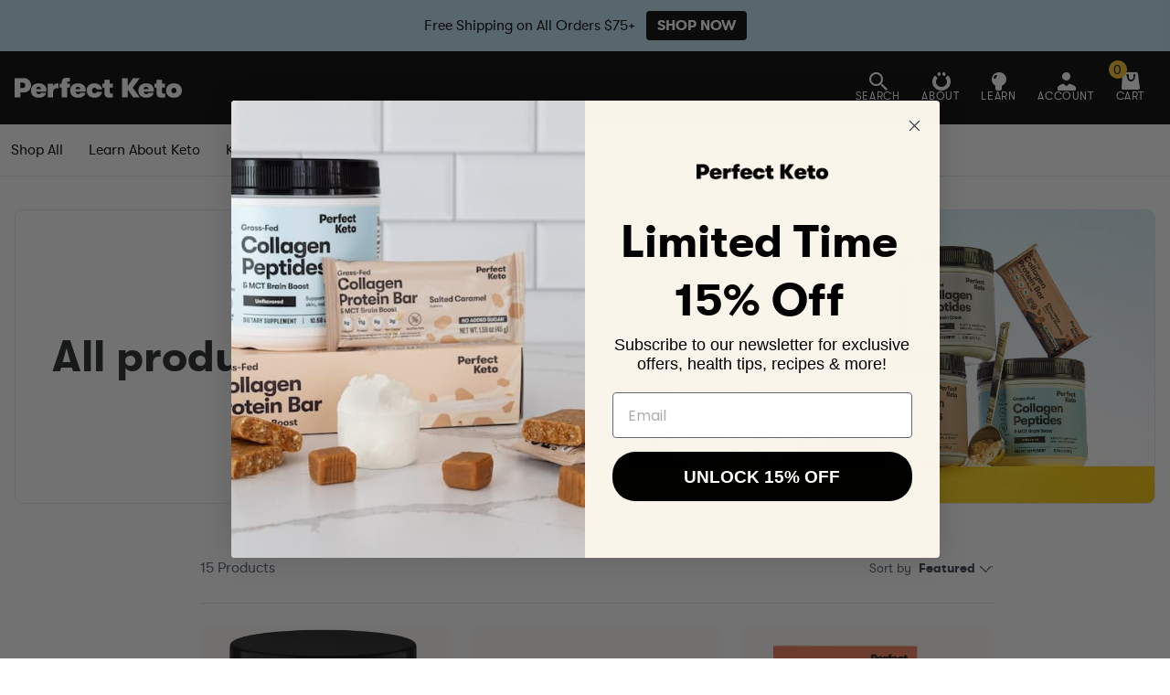

--- FILE ---
content_type: text/html; charset=utf-8
request_url: https://shop.perfectketo.com/?rfsn=7161780.024c1d3&utm_source=Refersion&utm_medium=Affiliate&utm_campaign=7161780
body_size: 232176
content:


<!doctype html>
<html class="no-js" lang="en">
  <head>

    
    
    
    
    
  
<!-- Google Consent Mode V2 Consentmo -->
    <!-- Google Consent Mode V2 Advanced Mode integration script for Consentmo GDPR Compliance App -->
    <script id="consentmo-gcmv2-advanced-mode-integration">
      const consentOutOfRegion = {
        analytics: true,
        marketing: true,
        functionality: true,
        adsDataRedaction: false,
        urlPassthrough: false,
      };

      window.dataLayer = window.dataLayer || [];
      function gtag(){dataLayer.push(arguments);}

      gtag('consent', 'default', {
        ad_storage: 'denied',
        ad_personalization: 'denied',
        ad_user_data: 'denied',
        analytics_storage: 'denied',
        functionality_storage: 'denied',
        personalization_storage:'denied',
        security_storage: 'granted',
        wait_for_update: 1500
      });

      document.addEventListener('consentmoSignal_onLoad', function(eventData) {
        const csmLoadSignal = eventData.detail || {isActive:false};
        console.log('LIQUID - consentmoSignal_onLoad event', csmLoadSignal);

        if (!csmLoadSignal.isActive) {
          console.log('LIQUID - isActive false - use consentOutOfRegion');
          gtag('consent', 'update', {
            ad_storage: consentOutOfRegion.marketing ? 'granted' : 'denied',
            ad_personalization: consentOutOfRegion.marketing ? 'granted' : 'denied',
            ad_user_data: consentOutOfRegion.marketing ? 'granted' : 'denied',
            analytics_storage: consentOutOfRegion.analytics ? 'granted' : 'denied',
            functionality_storage: consentOutOfRegion.functionality ? 'granted' : 'denied',
            personalization_storage: consentOutOfRegion.functionality ? 'granted' : 'denied',
            security_storage: 'granted',
          });
          gtag('set', 'ads_data_redaction', consentOutOfRegion.adsDataRedaction);
          gtag('set', 'url_passthrough', consentOutOfRegion.urlPassthrough);
          console.log('LIQUID - dataLayer', window.dataLayer);
        } else {
          console.log('LIQUID - set default-consent and subscribe consentmoSignal for consent-update');
          document.addEventListener('consentmoSignal', function(event) {
            const csmSignal = event.detail;
            const consentState = csmSignal.integration?.gcm?.isEnabled ? csmSignal.integration.gcm.state : csmSignal.state;
            console.log('LIQUID - consentmoSignal event', csmSignal);
            console.log('LIQUID - dataLayer', window.dataLayer);

            gtag('consent', 'update', consentState);
            if (csmSignal.integration?.gcm?.isEnabled) {
              gtag('set', 'ads_data_redaction', csmSignal.integration.gcm.adsDataRedaction);
              gtag('set', 'url_passthrough', csmSignal.integration.gcm.urlPassthrough);
            }
          });
        }
      });
    </script>


    <script>
      (function() {
        const params = new URLSearchParams(window.location.search);
        const utm_source = params.get("utm_source");
        const utm_campaign = params.get("utm_campaign");
        console.log('utm_source', utm_source)
        console.log('utm_campaign', utm_campaign)
        if (utm_source || utm_campaign) {
          fetch('/cart/update.js', {
            method: 'POST',
            headers: { 'Content-Type': 'application/json' },
            body: JSON.stringify({
              attributes: {
                utm_source: utm_source || "",
                utm_campaign: utm_campaign || ""
              }
            })
          });
        }
      })();
    </script>

    <style>
      .js-hero-collection img {
        opacity: 0;
      }
    </style>
    
    <script>
     document.addEventListener("DOMContentLoaded", function() {
        if (localStorage.getItem("bfcm") === "true") {
            document.querySelector('.navbar').style.opacity = 1;
            document.querySelector('.js-hero-collection img').src = 'https://cdn.shopify.com/s/files/1/1786/3461/files/Labor_Day_Graphic_4.png?v=1766393092';
            document.querySelector('.js-hero-collection img').style.opacity = 1;
            document.body.classList.add('m-discount-active');
        } else {
          document.querySelector('.js-hero-collection img').style.opacity = 1;
        }
    });
    </script>
    
    <script type="text/javascript">
      !(function (e, s) {
        ((o = s.createElement('script')).src = 'https://s.opensend.com/os.min.js'),
          (o.async = !0),
          o.setAttribute('ostyp', '6311ae17'),
          o.setAttribute('osid', '976B033C'),
          (t = s.getElementsByTagName('script')[0]).parentNode.insertBefore(o, t);
      })(window, document);
    </script>

    <script>
      dataLayer = window.dataLayer || [];
    </script>

 

    <!-- CPG EF Click Pixel -->
    <script type="text/javascript" src="https://www.bc86mdtrk.com/scripts/sdk/everflow.js"></script>
    <script type="text javascript">
  });
      EF.configure({
        tld: "shop.perfectketo.com" // Top level TLD without http(s)  
      EF.click({
        offer_id:EF.urlParameter("oid"),
        affiliate_id:EF.urlParameter("affid"),
        sub1:EF.urlParameter("sub1"),
        sub2:EF.urlParameter("sub2"),
        sub3:EF.urlParameter("sub3"),
        sub4:EF.urlParameter("sub4"),
        sub5:EF.urlParameter("sub5"),
        uid:EF.urlParameter("uid"),
        source_id:EF.urlParameter("source_id"),
        transaction_id:EF.urlParameter("_ef_transaction_id")}).then(function(r){$(".purchase-checkout").attr("href",$(".purchase-checkout").attr("href")+"&eftid="+r)})
    </script>

    <!-- begin Convert Experiences code-->
    <script type="text/javascript" src="//cdn-4.convertexperiments.com/v1/js/100412067-100412404.js"></script>

    <script>
    let enableCurrencyFunctionality = false;
    
    _conv_q = window._conv_q || [];
    _conv_q.push({
        what: 'addListener',
        params: {
            event: 'snippet.experiences_evaluated',
            handler: function() {
                let session_cookie = convert.getCookie('_conv_s');
                if (
                    (JSON.stringify(convert.currentData.experiments) != '{}' ||
                        JSON.stringify(convert.historicalData.experiments) != '{}') &&
                    session_cookie
                ) {
                    let session_id = session_cookie.substring(
                        session_cookie.lastIndexOf('sh:') + 3,
                        session_cookie.lastIndexOf('*')
                    );
    
                    let exp_list = [];
                    let variation_list = [];
    
                    let varID;
                    if (convert.currentData && convert.data && convert.data.experiments) {
                        let new_exp = convert.currentData.experiments;
                        for (let expID in new_exp) {
                            varID = new_exp[expID].variation_id;
                            // Check for tp attribute from the main data object
                            if (convert.data.experiments[expID] && convert.data.experiments[expID].tp !== "4") {
                                if (!exp_list.includes(convert.data.experiments[expID].id)) {
                                    exp_list.push(convert.data.experiments[expID].id);
                                    variation_list.push(varID);
                                    console.log(
                                        'Adding experiment: ' +
                                        convert.data.experiments[expID].id +
                                        ':' +
                                        varID);
                                }
                            }
                        }
                    }
                    if (convert.historicalData && convert.data && convert.data.experiments) {
                        let old_exp = convert.historicalData.experiments;
                        for (let expID in old_exp) {
                            varID = old_exp[expID].variation_id;
                            // Check for tp attribute from the main data object
                            if (convert.data.experiments[expID] && convert.data.experiments[expID].tp !== "4") {
                                if (!exp_list.includes(convert.data.experiments[expID].id)) {
                                    exp_list.push(convert.data.experiments[expID].id);
                                    variation_list.push(varID);
                                    console.log(
                                        'Adding experiment: ' +
                                        convert.data.experiments[expID].id +
                                        ':' +
                                        varID
                                    );
                                }
                            }
                        }
                    }
    
                    let convert_attributes = {
                        cid: convert.data.u_id,
                        pid: convert.data.prj.id,
                        vid: session_id,
                        goals: '',
                        vars: variation_list,
                        exps: exp_list,
                        defaultSegments: convert.getDefaultSegments()
                    };
    
                    // Check and append currency information if enabled
                    if (enableCurrencyFunctionality) {
                        if (Shopify && Shopify.currency && Currency) {
                            let baseCurrency = Shopify.currency.active;
                            let presentmentCurrency = Shopify.currency.current;
                            let conversionRate = Currency.convert(1, baseCurrency, presentmentCurrency);
    
                            if (!isNaN(conversionRate) && conversionRate !== 0) {
                                let currencySymbol = Currency.symbol;
                                convert_attributes.conversionRate = conversionRate;
                                convert_attributes.presentmentCurrency = presentmentCurrency;
                                convert_attributes.currencySymbol = currencySymbol;
                            } else {
                                console.error('Invalid conversion rate. Not adding currency information.');
                            }
                        }
                        localStorage.setItem('convert_attributes', JSON.stringify(convert_attributes));
                        console.log('convert_attributes initialized with currency info', convert_attributes);
                    } else {
                        localStorage.setItem('convert_attributes', JSON.stringify(convert_attributes));
                        console.log('convert_attributes initialized', convert_attributes);
                    }
                }
            }
        }
    });
      
    console.log('URL:' + location.href);
    </script>
    <!-- end Convert Experiences code -->

    <!-- Basic page needs ================================================== -->
    <meta charset="utf-8">
    <meta http-equiv="X-UA-Compatible" content="IE=edge,chrome=1">
    <meta http-equiv="Pragma" content="no-cache">
    <meta name="viewport" content="width=device-width,initial-scale=1,shrink-to-fit=no">
    <meta name="theme-color" content="#00ba74">
    <meta name="google-site-verification" content="YdPojR2L4nSrq3eohJ5XuesUbmpiMsk_UCUfd_TxtQY">

    
      <link rel="shortcut icon" href="//shop.perfectketo.com/cdn/shop/files/favicon_pk_32x32.png?v=1638972943" type="image/png">
    

    

    <!-- Title and description ================================================== -->
    <title>
      All Perfect Keto Products
</title><meta name="description" content="Delicious low-carb snacks &amp; supplements designed to help you feel your best."><!-- /snippets/social-meta-tags.liquid -->




<meta property="og:site_name" content="Perfect Keto">
<meta property="og:url" content="https://shop.perfectketo.com/">
<meta property="og:title" content="All Perfect Keto Products">
<meta property="og:type" content="website">
<meta property="og:description" content="Delicious low-carb snacks &amp; supplements designed to help you feel your best.">

<meta property="og:image" content="http://shop.perfectketo.com/cdn/shop/files/favicon_pk_1200x1200.png?v=1638972943">
<meta property="og:image:secure_url" content="https://shop.perfectketo.com/cdn/shop/files/favicon_pk_1200x1200.png?v=1638972943">


  <meta name="twitter:site" content="@perfectketones">

<meta name="twitter:card" content="summary_large_image">
<meta name="twitter:title" content="All Perfect Keto Products">
<meta name="twitter:description" content="Delicious low-carb snacks &amp; supplements designed to help you feel your best.">

    <link rel="canonical" href="https://shop.perfectketo.com/" />

    <!-- Stylesheets -->
    <style data-shopify>
:root {
    --colorPrimary: #00ba74;
    --colorPrimaryDarken: #00a164;
    --colorSecondary: #00ba74;
    --colorLink: var(--colorPrimary);
    --colorBtnPrimaryText: #ffffff;
    --colorBtnSecondaryText: #ffffff;
    --colorTextBody: #202324;
    --colorTextBodyLighten: #687275;
    --colorTextBodyDarken: #000000;
    --colorHeadings: #222323;
    --colorNavText: var(--colorHeadings);
    --colorBody: #ffffff;
    --colorProductBackground: #ffffff;
    --colorInputBg: #f6f6f6;
    --colorNewsletter: #1b1d1d;
    --colorHeader: #202324;
    --colorFooter: #202324;
    --colorBorder: #1c1d1d;
    --colorSaleTag: #990000;
    --colorDrawers: #ffffff;
    --colorDrawerBorder: #ffffff;
    --colorDrawerText: #202324;
    --colorDrawerButton: #00ba74;
    --colorDrawerButtonText: #ffffff;

    --fontFamily: "GT Walsheim";
    --fontBaseSize: 16px;
    --fontHeaderBaseSize: 30px;

    --ajaxLoader: url('//shop.perfectketo.com/cdn/shop/t/374/assets/ajax-loader.gif?v=121607938661616676071766148867');
    --passwordPageBackgroundImg: url('//shop.perfectketo.com/cdn/shop/t/374/assets/password-page-background.jpg?v=46405206404649718291766148867');
    --selectDropdownArrow: url('//shop.perfectketo.com/cdn/shop/t/374/assets/ico-select.svg?v=165401430199172569781766148867');
}

@font-face {
    font-family: "GT Walsheim";
    font-display: swap;
    src: url(//shop.perfectketo.com/cdn/shop/t/374/assets/gt-walsheim-regular.woff2?v=107309127885594487321766148867) format("woff2");
    font-style: normal;
    font-weight: 400;
}
@font-face {
    font-family: "GT Walsheim";
    font-display: swap;
    src: url(//shop.perfectketo.com/cdn/shop/t/374/assets/gt-walsheim-regular-oblique.woff2?v=37683295249718847911766148867) format("woff2");
    font-style: italic;
    font-weight: 400;
}
@font-face {
    font-family: "GT Walsheim";
    font-display: swap;
    src: url(//shop.perfectketo.com/cdn/shop/t/374/assets/gt-walsheim-bold.woff2?v=91945436823277867311766148867) format("woff2");
    font-style: normal;
    font-weight: 600;
}
@font-face {
    font-family: "GT Walsheim";
    font-display: swap;
    src: url(//shop.perfectketo.com/cdn/shop/t/374/assets/gt-walsheim-bold-oblique.woff2?v=138937018070111379861766148867) format("woff2");
    font-style: italic;
    font-weight: 600;
}
</style>
    <link href="//shop.perfectketo.com/cdn/shop/t/374/assets/icons.css?v=12943765139683698411766151612" rel="stylesheet">
    <link href="//shop.perfectketo.com/cdn/shop/t/374/assets/theme.css?v=169293296249611201241766148867" rel="stylesheet">
    <link href="//shop.perfectketo.com/cdn/shop/t/374/assets/tailwind.css?v=24494125851764949091766148867" rel="stylesheet">
    <link href="//shop.perfectketo.com/cdn/shop/t/374/assets/custom.css?v=13200415483385634551766394012" rel="stylesheet">

    <script>
      window.theme = window.theme || {};

      theme.strings = {
          moneyFormat: "${{amount}}",
          cartEmpty: "Your cart is currently empty.",
          cartCookie: "Enable cookies to use the shopping cart",
          cartSavings: "You're saving [savings]"
      };
    </script>

    <!-- Modernizr -->
    <script src="//shop.perfectketo.com/cdn/shop/t/374/assets/modernizr.min.js?v=21391054748206432451766148867"></script>

    <!-- jQuery -->
    <script src="//shop.perfectketo.com/cdn/shop/t/374/assets/jquery-3.5.1.min.js?v=133494139889153862371766148867"></script>

    <!-- lazysizes -->
    <script src="//shop.perfectketo.com/cdn/shop/t/374/assets/lazysizes-5.3.2.min.js?v=182127462541223230961766148867" defer></script>

    <!-- Fancybox -->
    <link rel="stylesheet" href="//shop.perfectketo.com/cdn/shop/t/374/assets/fancybox.5.0.css?v=27510603582103076931766148867">
    <script src="//shop.perfectketo.com/cdn/shop/t/374/assets/fancybox.5.0.js?v=177161165287881355071766148867" defer></script>

    <script src="//shop.perfectketo.com/cdn/shop/t/374/assets/theme.js?v=77118341811080205071766148867"></script>
    <script src="//shop.perfectketo.com/cdn/shop/t/374/assets/theme-defer.js?v=31447325366183780271766148867" defer></script>
    <script src="//shop.perfectketo.com/cdn/shop/t/374/assets/jquery.zoom.js?v=142227621382664104801766148867"></script>
    <script src="//shop.perfectketo.com/cdn/shop/t/374/assets/marque.js?v=53959758298628020061766148867" async></script>
    
    <script>window.performance && window.performance.mark && window.performance.mark('shopify.content_for_header.start');</script><meta name="facebook-domain-verification" content="pcrg7krzkvm5irjhxc5yjmwkxftu0g">
<meta name="google-site-verification" content="BgkjU_EGkm1_59cko7cGkrCfSQSG7zLmj6y8HmgDSgw">
<meta name="google-site-verification" content="V7gSz_STv1rJNYzHOBlYQJNZ6fN0PeIPzEhbtR58T6g">
<meta id="shopify-digital-wallet" name="shopify-digital-wallet" content="/17863461/digital_wallets/dialog">
<meta name="shopify-checkout-api-token" content="98beb5271b41e4115a9dc1fad1b71dab">
<meta id="in-context-paypal-metadata" data-shop-id="17863461" data-venmo-supported="false" data-environment="production" data-locale="en_US" data-paypal-v4="true" data-currency="USD">
<script async="async" src="/checkouts/internal/preloads.js?locale=en-US"></script>
<link rel="preconnect" href="https://shop.app" crossorigin="anonymous">
<script async="async" src="https://shop.app/checkouts/internal/preloads.js?locale=en-US&shop_id=17863461" crossorigin="anonymous"></script>
<script id="apple-pay-shop-capabilities" type="application/json">{"shopId":17863461,"countryCode":"US","currencyCode":"USD","merchantCapabilities":["supports3DS"],"merchantId":"gid:\/\/shopify\/Shop\/17863461","merchantName":"Perfect Keto","requiredBillingContactFields":["postalAddress","email"],"requiredShippingContactFields":["postalAddress","email"],"shippingType":"shipping","supportedNetworks":["visa","masterCard","amex","discover","elo","jcb"],"total":{"type":"pending","label":"Perfect Keto","amount":"1.00"},"shopifyPaymentsEnabled":true,"supportsSubscriptions":true}</script>
<script id="shopify-features" type="application/json">{"accessToken":"98beb5271b41e4115a9dc1fad1b71dab","betas":["rich-media-storefront-analytics"],"domain":"shop.perfectketo.com","predictiveSearch":true,"shopId":17863461,"locale":"en"}</script>
<script>var Shopify = Shopify || {};
Shopify.shop = "perfectketo.myshopify.com";
Shopify.locale = "en";
Shopify.currency = {"active":"USD","rate":"1.0"};
Shopify.country = "US";
Shopify.theme = {"name":"End of Year Sale","id":142104658115,"schema_name":"Perfect Keto","schema_version":"1.0.0","theme_store_id":null,"role":"main"};
Shopify.theme.handle = "null";
Shopify.theme.style = {"id":null,"handle":null};
Shopify.cdnHost = "shop.perfectketo.com/cdn";
Shopify.routes = Shopify.routes || {};
Shopify.routes.root = "/";</script>
<script type="module">!function(o){(o.Shopify=o.Shopify||{}).modules=!0}(window);</script>
<script>!function(o){function n(){var o=[];function n(){o.push(Array.prototype.slice.apply(arguments))}return n.q=o,n}var t=o.Shopify=o.Shopify||{};t.loadFeatures=n(),t.autoloadFeatures=n()}(window);</script>
<script>
  window.ShopifyPay = window.ShopifyPay || {};
  window.ShopifyPay.apiHost = "shop.app\/pay";
  window.ShopifyPay.redirectState = null;
</script>
<script id="shop-js-analytics" type="application/json">{"pageType":"index"}</script>
<script defer="defer" async type="module" src="//shop.perfectketo.com/cdn/shopifycloud/shop-js/modules/v2/client.init-shop-cart-sync_IZsNAliE.en.esm.js"></script>
<script defer="defer" async type="module" src="//shop.perfectketo.com/cdn/shopifycloud/shop-js/modules/v2/chunk.common_0OUaOowp.esm.js"></script>
<script type="module">
  await import("//shop.perfectketo.com/cdn/shopifycloud/shop-js/modules/v2/client.init-shop-cart-sync_IZsNAliE.en.esm.js");
await import("//shop.perfectketo.com/cdn/shopifycloud/shop-js/modules/v2/chunk.common_0OUaOowp.esm.js");

  window.Shopify.SignInWithShop?.initShopCartSync?.({"fedCMEnabled":true,"windoidEnabled":true});

</script>
<script>
  window.Shopify = window.Shopify || {};
  if (!window.Shopify.featureAssets) window.Shopify.featureAssets = {};
  window.Shopify.featureAssets['shop-js'] = {"shop-cart-sync":["modules/v2/client.shop-cart-sync_DLOhI_0X.en.esm.js","modules/v2/chunk.common_0OUaOowp.esm.js"],"init-fed-cm":["modules/v2/client.init-fed-cm_C6YtU0w6.en.esm.js","modules/v2/chunk.common_0OUaOowp.esm.js"],"shop-button":["modules/v2/client.shop-button_BCMx7GTG.en.esm.js","modules/v2/chunk.common_0OUaOowp.esm.js"],"shop-cash-offers":["modules/v2/client.shop-cash-offers_BT26qb5j.en.esm.js","modules/v2/chunk.common_0OUaOowp.esm.js","modules/v2/chunk.modal_CGo_dVj3.esm.js"],"init-windoid":["modules/v2/client.init-windoid_B9PkRMql.en.esm.js","modules/v2/chunk.common_0OUaOowp.esm.js"],"init-shop-email-lookup-coordinator":["modules/v2/client.init-shop-email-lookup-coordinator_DZkqjsbU.en.esm.js","modules/v2/chunk.common_0OUaOowp.esm.js"],"shop-toast-manager":["modules/v2/client.shop-toast-manager_Di2EnuM7.en.esm.js","modules/v2/chunk.common_0OUaOowp.esm.js"],"shop-login-button":["modules/v2/client.shop-login-button_BtqW_SIO.en.esm.js","modules/v2/chunk.common_0OUaOowp.esm.js","modules/v2/chunk.modal_CGo_dVj3.esm.js"],"avatar":["modules/v2/client.avatar_BTnouDA3.en.esm.js"],"pay-button":["modules/v2/client.pay-button_CWa-C9R1.en.esm.js","modules/v2/chunk.common_0OUaOowp.esm.js"],"init-shop-cart-sync":["modules/v2/client.init-shop-cart-sync_IZsNAliE.en.esm.js","modules/v2/chunk.common_0OUaOowp.esm.js"],"init-customer-accounts":["modules/v2/client.init-customer-accounts_DenGwJTU.en.esm.js","modules/v2/client.shop-login-button_BtqW_SIO.en.esm.js","modules/v2/chunk.common_0OUaOowp.esm.js","modules/v2/chunk.modal_CGo_dVj3.esm.js"],"init-shop-for-new-customer-accounts":["modules/v2/client.init-shop-for-new-customer-accounts_JdHXxpS9.en.esm.js","modules/v2/client.shop-login-button_BtqW_SIO.en.esm.js","modules/v2/chunk.common_0OUaOowp.esm.js","modules/v2/chunk.modal_CGo_dVj3.esm.js"],"init-customer-accounts-sign-up":["modules/v2/client.init-customer-accounts-sign-up_D6__K_p8.en.esm.js","modules/v2/client.shop-login-button_BtqW_SIO.en.esm.js","modules/v2/chunk.common_0OUaOowp.esm.js","modules/v2/chunk.modal_CGo_dVj3.esm.js"],"checkout-modal":["modules/v2/client.checkout-modal_C_ZQDY6s.en.esm.js","modules/v2/chunk.common_0OUaOowp.esm.js","modules/v2/chunk.modal_CGo_dVj3.esm.js"],"shop-follow-button":["modules/v2/client.shop-follow-button_XetIsj8l.en.esm.js","modules/v2/chunk.common_0OUaOowp.esm.js","modules/v2/chunk.modal_CGo_dVj3.esm.js"],"lead-capture":["modules/v2/client.lead-capture_DvA72MRN.en.esm.js","modules/v2/chunk.common_0OUaOowp.esm.js","modules/v2/chunk.modal_CGo_dVj3.esm.js"],"shop-login":["modules/v2/client.shop-login_ClXNxyh6.en.esm.js","modules/v2/chunk.common_0OUaOowp.esm.js","modules/v2/chunk.modal_CGo_dVj3.esm.js"],"payment-terms":["modules/v2/client.payment-terms_CNlwjfZz.en.esm.js","modules/v2/chunk.common_0OUaOowp.esm.js","modules/v2/chunk.modal_CGo_dVj3.esm.js"]};
</script>
<script>(function() {
  var isLoaded = false;
  function asyncLoad() {
    if (isLoaded) return;
    isLoaded = true;
    var urls = ["https:\/\/cdn-loyalty.yotpo.com\/loader\/zrVxaHCkFwYndzGPSiY1-A.js?shop=perfectketo.myshopify.com","https:\/\/cdn.shopify.com\/s\/files\/1\/1786\/3461\/t\/216\/assets\/sLbbpNcNmn2FfB4W.js?v=1614726679\u0026shopId=6814\u0026shop=perfectketo.myshopify.com","https:\/\/container.pepperjam.com\/3400284196.js?shop=perfectketo.myshopify.com","\/\/cdn.shopify.com\/proxy\/432e9d1b1fa3e01c9dc2dde78f105cf937b588a0983b653b4bc620abd8e163cc\/bingshoppingtool-t2app-prod.trafficmanager.net\/api\/ShopifyMT\/v1\/uet\/tracking_script?shop=perfectketo.myshopify.com\u0026sp-cache-control=cHVibGljLCBtYXgtYWdlPTkwMA","https:\/\/static.rechargecdn.com\/assets\/js\/widget.min.js?shop=perfectketo.myshopify.com","https:\/\/superfiliate-cdn.com\/storefront.js?shop=perfectketo.myshopify.com","https:\/\/cdn.hextom.com\/js\/quickannouncementbar.js?shop=perfectketo.myshopify.com","https:\/\/sdk.postscript.io\/sdk-script-loader.bundle.js?shopId=6814\u0026shop=perfectketo.myshopify.com","\/\/backinstock.useamp.com\/widget\/147304_1767153799.js?category=bis\u0026v=6\u0026shop=perfectketo.myshopify.com"];
    for (var i = 0; i < urls.length; i++) {
      var s = document.createElement('script');
      s.type = 'text/javascript';
      s.async = true;
      s.src = urls[i];
      var x = document.getElementsByTagName('script')[0];
      x.parentNode.insertBefore(s, x);
    }
  };
  if(window.attachEvent) {
    window.attachEvent('onload', asyncLoad);
  } else {
    window.addEventListener('load', asyncLoad, false);
  }
})();</script>
<script id="__st">var __st={"a":17863461,"offset":-28800,"reqid":"7f6d1fd8-96ea-48b5-9beb-49635dfd8028-1768527349","pageurl":"shop.perfectketo.com\/?rfsn=7161780.024c1d3\u0026utm_source=Refersion\u0026utm_medium=Affiliate\u0026utm_campaign=7161780","u":"b836696c52fe","p":"home"};</script>
<script>window.ShopifyPaypalV4VisibilityTracking = true;</script>
<script id="captcha-bootstrap">!function(){'use strict';const t='contact',e='account',n='new_comment',o=[[t,t],['blogs',n],['comments',n],[t,'customer']],c=[[e,'customer_login'],[e,'guest_login'],[e,'recover_customer_password'],[e,'create_customer']],r=t=>t.map((([t,e])=>`form[action*='/${t}']:not([data-nocaptcha='true']) input[name='form_type'][value='${e}']`)).join(','),a=t=>()=>t?[...document.querySelectorAll(t)].map((t=>t.form)):[];function s(){const t=[...o],e=r(t);return a(e)}const i='password',u='form_key',d=['recaptcha-v3-token','g-recaptcha-response','h-captcha-response',i],f=()=>{try{return window.sessionStorage}catch{return}},m='__shopify_v',_=t=>t.elements[u];function p(t,e,n=!1){try{const o=window.sessionStorage,c=JSON.parse(o.getItem(e)),{data:r}=function(t){const{data:e,action:n}=t;return t[m]||n?{data:e,action:n}:{data:t,action:n}}(c);for(const[e,n]of Object.entries(r))t.elements[e]&&(t.elements[e].value=n);n&&o.removeItem(e)}catch(o){console.error('form repopulation failed',{error:o})}}const l='form_type',E='cptcha';function T(t){t.dataset[E]=!0}const w=window,h=w.document,L='Shopify',v='ce_forms',y='captcha';let A=!1;((t,e)=>{const n=(g='f06e6c50-85a8-45c8-87d0-21a2b65856fe',I='https://cdn.shopify.com/shopifycloud/storefront-forms-hcaptcha/ce_storefront_forms_captcha_hcaptcha.v1.5.2.iife.js',D={infoText:'Protected by hCaptcha',privacyText:'Privacy',termsText:'Terms'},(t,e,n)=>{const o=w[L][v],c=o.bindForm;if(c)return c(t,g,e,D).then(n);var r;o.q.push([[t,g,e,D],n]),r=I,A||(h.body.append(Object.assign(h.createElement('script'),{id:'captcha-provider',async:!0,src:r})),A=!0)});var g,I,D;w[L]=w[L]||{},w[L][v]=w[L][v]||{},w[L][v].q=[],w[L][y]=w[L][y]||{},w[L][y].protect=function(t,e){n(t,void 0,e),T(t)},Object.freeze(w[L][y]),function(t,e,n,w,h,L){const[v,y,A,g]=function(t,e,n){const i=e?o:[],u=t?c:[],d=[...i,...u],f=r(d),m=r(i),_=r(d.filter((([t,e])=>n.includes(e))));return[a(f),a(m),a(_),s()]}(w,h,L),I=t=>{const e=t.target;return e instanceof HTMLFormElement?e:e&&e.form},D=t=>v().includes(t);t.addEventListener('submit',(t=>{const e=I(t);if(!e)return;const n=D(e)&&!e.dataset.hcaptchaBound&&!e.dataset.recaptchaBound,o=_(e),c=g().includes(e)&&(!o||!o.value);(n||c)&&t.preventDefault(),c&&!n&&(function(t){try{if(!f())return;!function(t){const e=f();if(!e)return;const n=_(t);if(!n)return;const o=n.value;o&&e.removeItem(o)}(t);const e=Array.from(Array(32),(()=>Math.random().toString(36)[2])).join('');!function(t,e){_(t)||t.append(Object.assign(document.createElement('input'),{type:'hidden',name:u})),t.elements[u].value=e}(t,e),function(t,e){const n=f();if(!n)return;const o=[...t.querySelectorAll(`input[type='${i}']`)].map((({name:t})=>t)),c=[...d,...o],r={};for(const[a,s]of new FormData(t).entries())c.includes(a)||(r[a]=s);n.setItem(e,JSON.stringify({[m]:1,action:t.action,data:r}))}(t,e)}catch(e){console.error('failed to persist form',e)}}(e),e.submit())}));const S=(t,e)=>{t&&!t.dataset[E]&&(n(t,e.some((e=>e===t))),T(t))};for(const o of['focusin','change'])t.addEventListener(o,(t=>{const e=I(t);D(e)&&S(e,y())}));const B=e.get('form_key'),M=e.get(l),P=B&&M;t.addEventListener('DOMContentLoaded',(()=>{const t=y();if(P)for(const e of t)e.elements[l].value===M&&p(e,B);[...new Set([...A(),...v().filter((t=>'true'===t.dataset.shopifyCaptcha))])].forEach((e=>S(e,t)))}))}(h,new URLSearchParams(w.location.search),n,t,e,['guest_login'])})(!0,!0)}();</script>
<script integrity="sha256-4kQ18oKyAcykRKYeNunJcIwy7WH5gtpwJnB7kiuLZ1E=" data-source-attribution="shopify.loadfeatures" defer="defer" src="//shop.perfectketo.com/cdn/shopifycloud/storefront/assets/storefront/load_feature-a0a9edcb.js" crossorigin="anonymous"></script>
<script crossorigin="anonymous" defer="defer" src="//shop.perfectketo.com/cdn/shopifycloud/storefront/assets/shopify_pay/storefront-65b4c6d7.js?v=20250812"></script>
<script data-source-attribution="shopify.dynamic_checkout.dynamic.init">var Shopify=Shopify||{};Shopify.PaymentButton=Shopify.PaymentButton||{isStorefrontPortableWallets:!0,init:function(){window.Shopify.PaymentButton.init=function(){};var t=document.createElement("script");t.src="https://shop.perfectketo.com/cdn/shopifycloud/portable-wallets/latest/portable-wallets.en.js",t.type="module",document.head.appendChild(t)}};
</script>
<script data-source-attribution="shopify.dynamic_checkout.buyer_consent">
  function portableWalletsHideBuyerConsent(e){var t=document.getElementById("shopify-buyer-consent"),n=document.getElementById("shopify-subscription-policy-button");t&&n&&(t.classList.add("hidden"),t.setAttribute("aria-hidden","true"),n.removeEventListener("click",e))}function portableWalletsShowBuyerConsent(e){var t=document.getElementById("shopify-buyer-consent"),n=document.getElementById("shopify-subscription-policy-button");t&&n&&(t.classList.remove("hidden"),t.removeAttribute("aria-hidden"),n.addEventListener("click",e))}window.Shopify?.PaymentButton&&(window.Shopify.PaymentButton.hideBuyerConsent=portableWalletsHideBuyerConsent,window.Shopify.PaymentButton.showBuyerConsent=portableWalletsShowBuyerConsent);
</script>
<script data-source-attribution="shopify.dynamic_checkout.cart.bootstrap">document.addEventListener("DOMContentLoaded",(function(){function t(){return document.querySelector("shopify-accelerated-checkout-cart, shopify-accelerated-checkout")}if(t())Shopify.PaymentButton.init();else{new MutationObserver((function(e,n){t()&&(Shopify.PaymentButton.init(),n.disconnect())})).observe(document.body,{childList:!0,subtree:!0})}}));
</script>
<link id="shopify-accelerated-checkout-styles" rel="stylesheet" media="screen" href="https://shop.perfectketo.com/cdn/shopifycloud/portable-wallets/latest/accelerated-checkout-backwards-compat.css" crossorigin="anonymous">
<style id="shopify-accelerated-checkout-cart">
        #shopify-buyer-consent {
  margin-top: 1em;
  display: inline-block;
  width: 100%;
}

#shopify-buyer-consent.hidden {
  display: none;
}

#shopify-subscription-policy-button {
  background: none;
  border: none;
  padding: 0;
  text-decoration: underline;
  font-size: inherit;
  cursor: pointer;
}

#shopify-subscription-policy-button::before {
  box-shadow: none;
}

      </style>

<script>window.performance && window.performance.mark && window.performance.mark('shopify.content_for_header.end');</script>

    

    <!-- anti-flicker snippet (recommended) -->
    <style>
      .async-hide {
        opacity: 0 !important;
      }
    </style>

  <!-- BEGIN app block: shopify://apps/consentmo-gdpr/blocks/gdpr_cookie_consent/4fbe573f-a377-4fea-9801-3ee0858cae41 -->


<!-- END app block --><!-- BEGIN app block: shopify://apps/klaviyo-email-marketing-sms/blocks/klaviyo-onsite-embed/2632fe16-c075-4321-a88b-50b567f42507 -->












  <script async src="https://static.klaviyo.com/onsite/js/v5RwYx/klaviyo.js?company_id=v5RwYx"></script>
  <script>!function(){if(!window.klaviyo){window._klOnsite=window._klOnsite||[];try{window.klaviyo=new Proxy({},{get:function(n,i){return"push"===i?function(){var n;(n=window._klOnsite).push.apply(n,arguments)}:function(){for(var n=arguments.length,o=new Array(n),w=0;w<n;w++)o[w]=arguments[w];var t="function"==typeof o[o.length-1]?o.pop():void 0,e=new Promise((function(n){window._klOnsite.push([i].concat(o,[function(i){t&&t(i),n(i)}]))}));return e}}})}catch(n){window.klaviyo=window.klaviyo||[],window.klaviyo.push=function(){var n;(n=window._klOnsite).push.apply(n,arguments)}}}}();</script>

  




  <script>
    window.klaviyoReviewsProductDesignMode = false
  </script>







<!-- END app block --><!-- BEGIN app block: shopify://apps/triplewhale/blocks/triple_pixel_snippet/483d496b-3f1a-4609-aea7-8eee3b6b7a2a --><link rel='preconnect dns-prefetch' href='https://api.config-security.com/' crossorigin />
<link rel='preconnect dns-prefetch' href='https://conf.config-security.com/' crossorigin />
<script>
/* >> TriplePixel :: start*/
window.TriplePixelData={TripleName:"perfectketo.myshopify.com",ver:"2.16",plat:"SHOPIFY",isHeadless:false,src:'SHOPIFY_EXT',product:{id:"",name:``,price:"",variant:""},search:"",collection:"",cart:"drawer",template:"index",curr:"USD" || "USD"},function(W,H,A,L,E,_,B,N){function O(U,T,P,H,R){void 0===R&&(R=!1),H=new XMLHttpRequest,P?(H.open("POST",U,!0),H.setRequestHeader("Content-Type","text/plain")):H.open("GET",U,!0),H.send(JSON.stringify(P||{})),H.onreadystatechange=function(){4===H.readyState&&200===H.status?(R=H.responseText,U.includes("/first")?eval(R):P||(N[B]=R)):(299<H.status||H.status<200)&&T&&!R&&(R=!0,O(U,T-1,P))}}if(N=window,!N[H+"sn"]){N[H+"sn"]=1,L=function(){return Date.now().toString(36)+"_"+Math.random().toString(36)};try{A.setItem(H,1+(0|A.getItem(H)||0)),(E=JSON.parse(A.getItem(H+"U")||"[]")).push({u:location.href,r:document.referrer,t:Date.now(),id:L()}),A.setItem(H+"U",JSON.stringify(E))}catch(e){}var i,m,p;A.getItem('"!nC`')||(_=A,A=N,A[H]||(E=A[H]=function(t,e,i){return void 0===i&&(i=[]),"State"==t?E.s:(W=L(),(E._q=E._q||[]).push([W,t,e].concat(i)),W)},E.s="Installed",E._q=[],E.ch=W,B="configSecurityConfModel",N[B]=1,O("https://conf.config-security.com/model",5),i=L(),m=A[atob("c2NyZWVu")],_.setItem("di_pmt_wt",i),p={id:i,action:"profile",avatar:_.getItem("auth-security_rand_salt_"),time:m[atob("d2lkdGg=")]+":"+m[atob("aGVpZ2h0")],host:A.TriplePixelData.TripleName,plat:A.TriplePixelData.plat,url:window.location.href.slice(0,500),ref:document.referrer,ver:A.TriplePixelData.ver},O("https://api.config-security.com/event",5,p),O("https://api.config-security.com/first?host=".concat(p.host,"&plat=").concat(p.plat),5)))}}("","TriplePixel",localStorage);
/* << TriplePixel :: end*/
</script>



<!-- END app block --><!-- BEGIN app block: shopify://apps/elevar-conversion-tracking/blocks/dataLayerEmbed/bc30ab68-b15c-4311-811f-8ef485877ad6 -->



<script type="module" dynamic>
  const configUrl = "/a/elevar/static/configs/8b4c689649bda7f2cedb83f3b7992b35d099285f/config.js";
  const config = (await import(configUrl)).default;
  const scriptUrl = config.script_src_app_theme_embed;

  if (scriptUrl) {
    const { handler } = await import(scriptUrl);

    await handler(
      config,
      {
        cartData: {
  marketId: "20840643",
  attributes:{},
  cartTotal: "0.0",
  currencyCode:"USD",
  items: []
}
,
        user: {cartTotal: "0.0",
    currencyCode:"USD",customer: {},
}
,
        isOnCartPage:false,
        collectionView:null,
        searchResultsView:null,
        productView:null,
        checkoutComplete: null
      }
    );
  }
</script>


<!-- END app block --><script src="https://cdn.shopify.com/extensions/019a9cc4-a781-7c6f-a0b8-708bf879b257/bundles-42/assets/simple-bundles-v2.min.js" type="text/javascript" defer="defer"></script>
<script src="https://cdn.shopify.com/extensions/019bc239-cb78-70b3-9048-b4bf2f33dcf7/consentmo-gdpr-573/assets/consentmo_cookie_consent.js" type="text/javascript" defer="defer"></script>
<script src="https://cdn.shopify.com/extensions/019b28a1-6d88-7215-9c94-f46d681e3a80/axon-shop-integration-70/assets/app-embed.js" type="text/javascript" defer="defer"></script>
<script src="https://cdn.shopify.com/extensions/1f805629-c1d3-44c5-afa0-f2ef641295ef/booster-page-speed-optimizer-1/assets/speed-embed.js" type="text/javascript" defer="defer"></script>
<script src="https://cdn.shopify.com/extensions/019bc2d0-0f91-74d4-a43b-076b6407206d/quick-announcement-bar-prod-97/assets/quickannouncementbar.js" type="text/javascript" defer="defer"></script>
<link href="https://monorail-edge.shopifysvc.com" rel="dns-prefetch">
<script>(function(){if ("sendBeacon" in navigator && "performance" in window) {try {var session_token_from_headers = performance.getEntriesByType('navigation')[0].serverTiming.find(x => x.name == '_s').description;} catch {var session_token_from_headers = undefined;}var session_cookie_matches = document.cookie.match(/_shopify_s=([^;]*)/);var session_token_from_cookie = session_cookie_matches && session_cookie_matches.length === 2 ? session_cookie_matches[1] : "";var session_token = session_token_from_headers || session_token_from_cookie || "";function handle_abandonment_event(e) {var entries = performance.getEntries().filter(function(entry) {return /monorail-edge.shopifysvc.com/.test(entry.name);});if (!window.abandonment_tracked && entries.length === 0) {window.abandonment_tracked = true;var currentMs = Date.now();var navigation_start = performance.timing.navigationStart;var payload = {shop_id: 17863461,url: window.location.href,navigation_start,duration: currentMs - navigation_start,session_token,page_type: "index"};window.navigator.sendBeacon("https://monorail-edge.shopifysvc.com/v1/produce", JSON.stringify({schema_id: "online_store_buyer_site_abandonment/1.1",payload: payload,metadata: {event_created_at_ms: currentMs,event_sent_at_ms: currentMs}}));}}window.addEventListener('pagehide', handle_abandonment_event);}}());</script>
<script id="web-pixels-manager-setup">(function e(e,d,r,n,o){if(void 0===o&&(o={}),!Boolean(null===(a=null===(i=window.Shopify)||void 0===i?void 0:i.analytics)||void 0===a?void 0:a.replayQueue)){var i,a;window.Shopify=window.Shopify||{};var t=window.Shopify;t.analytics=t.analytics||{};var s=t.analytics;s.replayQueue=[],s.publish=function(e,d,r){return s.replayQueue.push([e,d,r]),!0};try{self.performance.mark("wpm:start")}catch(e){}var l=function(){var e={modern:/Edge?\/(1{2}[4-9]|1[2-9]\d|[2-9]\d{2}|\d{4,})\.\d+(\.\d+|)|Firefox\/(1{2}[4-9]|1[2-9]\d|[2-9]\d{2}|\d{4,})\.\d+(\.\d+|)|Chrom(ium|e)\/(9{2}|\d{3,})\.\d+(\.\d+|)|(Maci|X1{2}).+ Version\/(15\.\d+|(1[6-9]|[2-9]\d|\d{3,})\.\d+)([,.]\d+|)( \(\w+\)|)( Mobile\/\w+|) Safari\/|Chrome.+OPR\/(9{2}|\d{3,})\.\d+\.\d+|(CPU[ +]OS|iPhone[ +]OS|CPU[ +]iPhone|CPU IPhone OS|CPU iPad OS)[ +]+(15[._]\d+|(1[6-9]|[2-9]\d|\d{3,})[._]\d+)([._]\d+|)|Android:?[ /-](13[3-9]|1[4-9]\d|[2-9]\d{2}|\d{4,})(\.\d+|)(\.\d+|)|Android.+Firefox\/(13[5-9]|1[4-9]\d|[2-9]\d{2}|\d{4,})\.\d+(\.\d+|)|Android.+Chrom(ium|e)\/(13[3-9]|1[4-9]\d|[2-9]\d{2}|\d{4,})\.\d+(\.\d+|)|SamsungBrowser\/([2-9]\d|\d{3,})\.\d+/,legacy:/Edge?\/(1[6-9]|[2-9]\d|\d{3,})\.\d+(\.\d+|)|Firefox\/(5[4-9]|[6-9]\d|\d{3,})\.\d+(\.\d+|)|Chrom(ium|e)\/(5[1-9]|[6-9]\d|\d{3,})\.\d+(\.\d+|)([\d.]+$|.*Safari\/(?![\d.]+ Edge\/[\d.]+$))|(Maci|X1{2}).+ Version\/(10\.\d+|(1[1-9]|[2-9]\d|\d{3,})\.\d+)([,.]\d+|)( \(\w+\)|)( Mobile\/\w+|) Safari\/|Chrome.+OPR\/(3[89]|[4-9]\d|\d{3,})\.\d+\.\d+|(CPU[ +]OS|iPhone[ +]OS|CPU[ +]iPhone|CPU IPhone OS|CPU iPad OS)[ +]+(10[._]\d+|(1[1-9]|[2-9]\d|\d{3,})[._]\d+)([._]\d+|)|Android:?[ /-](13[3-9]|1[4-9]\d|[2-9]\d{2}|\d{4,})(\.\d+|)(\.\d+|)|Mobile Safari.+OPR\/([89]\d|\d{3,})\.\d+\.\d+|Android.+Firefox\/(13[5-9]|1[4-9]\d|[2-9]\d{2}|\d{4,})\.\d+(\.\d+|)|Android.+Chrom(ium|e)\/(13[3-9]|1[4-9]\d|[2-9]\d{2}|\d{4,})\.\d+(\.\d+|)|Android.+(UC? ?Browser|UCWEB|U3)[ /]?(15\.([5-9]|\d{2,})|(1[6-9]|[2-9]\d|\d{3,})\.\d+)\.\d+|SamsungBrowser\/(5\.\d+|([6-9]|\d{2,})\.\d+)|Android.+MQ{2}Browser\/(14(\.(9|\d{2,})|)|(1[5-9]|[2-9]\d|\d{3,})(\.\d+|))(\.\d+|)|K[Aa][Ii]OS\/(3\.\d+|([4-9]|\d{2,})\.\d+)(\.\d+|)/},d=e.modern,r=e.legacy,n=navigator.userAgent;return n.match(d)?"modern":n.match(r)?"legacy":"unknown"}(),u="modern"===l?"modern":"legacy",c=(null!=n?n:{modern:"",legacy:""})[u],f=function(e){return[e.baseUrl,"/wpm","/b",e.hashVersion,"modern"===e.buildTarget?"m":"l",".js"].join("")}({baseUrl:d,hashVersion:r,buildTarget:u}),m=function(e){var d=e.version,r=e.bundleTarget,n=e.surface,o=e.pageUrl,i=e.monorailEndpoint;return{emit:function(e){var a=e.status,t=e.errorMsg,s=(new Date).getTime(),l=JSON.stringify({metadata:{event_sent_at_ms:s},events:[{schema_id:"web_pixels_manager_load/3.1",payload:{version:d,bundle_target:r,page_url:o,status:a,surface:n,error_msg:t},metadata:{event_created_at_ms:s}}]});if(!i)return console&&console.warn&&console.warn("[Web Pixels Manager] No Monorail endpoint provided, skipping logging."),!1;try{return self.navigator.sendBeacon.bind(self.navigator)(i,l)}catch(e){}var u=new XMLHttpRequest;try{return u.open("POST",i,!0),u.setRequestHeader("Content-Type","text/plain"),u.send(l),!0}catch(e){return console&&console.warn&&console.warn("[Web Pixels Manager] Got an unhandled error while logging to Monorail."),!1}}}}({version:r,bundleTarget:l,surface:e.surface,pageUrl:self.location.href,monorailEndpoint:e.monorailEndpoint});try{o.browserTarget=l,function(e){var d=e.src,r=e.async,n=void 0===r||r,o=e.onload,i=e.onerror,a=e.sri,t=e.scriptDataAttributes,s=void 0===t?{}:t,l=document.createElement("script"),u=document.querySelector("head"),c=document.querySelector("body");if(l.async=n,l.src=d,a&&(l.integrity=a,l.crossOrigin="anonymous"),s)for(var f in s)if(Object.prototype.hasOwnProperty.call(s,f))try{l.dataset[f]=s[f]}catch(e){}if(o&&l.addEventListener("load",o),i&&l.addEventListener("error",i),u)u.appendChild(l);else{if(!c)throw new Error("Did not find a head or body element to append the script");c.appendChild(l)}}({src:f,async:!0,onload:function(){if(!function(){var e,d;return Boolean(null===(d=null===(e=window.Shopify)||void 0===e?void 0:e.analytics)||void 0===d?void 0:d.initialized)}()){var d=window.webPixelsManager.init(e)||void 0;if(d){var r=window.Shopify.analytics;r.replayQueue.forEach((function(e){var r=e[0],n=e[1],o=e[2];d.publishCustomEvent(r,n,o)})),r.replayQueue=[],r.publish=d.publishCustomEvent,r.visitor=d.visitor,r.initialized=!0}}},onerror:function(){return m.emit({status:"failed",errorMsg:"".concat(f," has failed to load")})},sri:function(e){var d=/^sha384-[A-Za-z0-9+/=]+$/;return"string"==typeof e&&d.test(e)}(c)?c:"",scriptDataAttributes:o}),m.emit({status:"loading"})}catch(e){m.emit({status:"failed",errorMsg:(null==e?void 0:e.message)||"Unknown error"})}}})({shopId: 17863461,storefrontBaseUrl: "https://shop.perfectketo.com",extensionsBaseUrl: "https://extensions.shopifycdn.com/cdn/shopifycloud/web-pixels-manager",monorailEndpoint: "https://monorail-edge.shopifysvc.com/unstable/produce_batch",surface: "storefront-renderer",enabledBetaFlags: ["2dca8a86"],webPixelsConfigList: [{"id":"819396803","configuration":"{\"ti\":\"97062896\",\"endpoint\":\"https:\/\/bat.bing.com\/action\/0\"}","eventPayloadVersion":"v1","runtimeContext":"STRICT","scriptVersion":"5ee93563fe31b11d2d65e2f09a5229dc","type":"APP","apiClientId":2997493,"privacyPurposes":["ANALYTICS","MARKETING","SALE_OF_DATA"],"dataSharingAdjustments":{"protectedCustomerApprovalScopes":["read_customer_personal_data"]}},{"id":"792330435","configuration":"{\"accountID\":\"v5RwYx\",\"webPixelConfig\":\"eyJlbmFibGVBZGRlZFRvQ2FydEV2ZW50cyI6IHRydWV9\"}","eventPayloadVersion":"v1","runtimeContext":"STRICT","scriptVersion":"524f6c1ee37bacdca7657a665bdca589","type":"APP","apiClientId":123074,"privacyPurposes":["ANALYTICS","MARKETING"],"dataSharingAdjustments":{"protectedCustomerApprovalScopes":["read_customer_address","read_customer_email","read_customer_name","read_customer_personal_data","read_customer_phone"]}},{"id":"740720835","configuration":"{\"eventKey\":\"deb84d80-cbab-4da4-9ed1-aa9b2291f1ef\",\"name\":\"offline_perfectketo.myshopify.com - Axon Pixel\",\"storefrontToken\":\"74b222ca3a4cf4d6522c238e2ee2484b\"}","eventPayloadVersion":"v1","runtimeContext":"STRICT","scriptVersion":"c88b5f5bf25c33e97c35a77efbf9a2d9","type":"APP","apiClientId":256560922625,"privacyPurposes":["ANALYTICS","MARKETING","SALE_OF_DATA"],"dataSharingAdjustments":{"protectedCustomerApprovalScopes":["read_customer_address","read_customer_email","read_customer_personal_data","read_customer_phone"]}},{"id":"735641795","configuration":"{\"store_id\":\"16516\",\"environment\":\"prod\"}","eventPayloadVersion":"v1","runtimeContext":"STRICT","scriptVersion":"e1b3f843f8a910884b33e33e956dd640","type":"APP","apiClientId":294517,"privacyPurposes":[],"dataSharingAdjustments":{"protectedCustomerApprovalScopes":["read_customer_address","read_customer_email","read_customer_name","read_customer_personal_data","read_customer_phone"]}},{"id":"575602883","configuration":"{\"shopId\":\"6814\"}","eventPayloadVersion":"v1","runtimeContext":"STRICT","scriptVersion":"307a40031f6e17d9cb86e745fe44e432","type":"APP","apiClientId":2328352,"privacyPurposes":[],"dataSharingAdjustments":{"protectedCustomerApprovalScopes":["read_customer_address","read_customer_email","read_customer_name","read_customer_personal_data","read_customer_phone"]}},{"id":"553582787","configuration":"{\"accountID\":\"1220658\",\"workspaceId\":\"e06b1493-3056-4d99-8456-b0633507c8ab\",\"projectId\":\"1cab227a-44d3-4b37-bc7e-babafa89845f\"}","eventPayloadVersion":"v1","runtimeContext":"STRICT","scriptVersion":"52fc54f4608fa63b89d7f7c4f9344a98","type":"APP","apiClientId":5461967,"privacyPurposes":["ANALYTICS"],"dataSharingAdjustments":{"protectedCustomerApprovalScopes":[]}},{"id":"533823683","configuration":"{\"clickstreamId\":\"fbc17788-dfd7-4f4e-b79b-31a4be6c7664\"}","eventPayloadVersion":"v1","runtimeContext":"STRICT","scriptVersion":"63feaf60c604f4b86b05e9ada0513bae","type":"APP","apiClientId":44186959873,"privacyPurposes":["ANALYTICS","MARKETING","SALE_OF_DATA"],"dataSharingAdjustments":{"protectedCustomerApprovalScopes":["read_customer_address","read_customer_email","read_customer_name","read_customer_personal_data","read_customer_phone"]}},{"id":"488898755","configuration":"{\"accountID\":\"12805\",\"micrositeDomain\":\"partners.perfectketo.com\"}","eventPayloadVersion":"v1","runtimeContext":"STRICT","scriptVersion":"5c182d41458674501eef0eadadb0f63f","type":"APP","apiClientId":4862993,"privacyPurposes":["ANALYTICS"],"dataSharingAdjustments":{"protectedCustomerApprovalScopes":["read_customer_email","read_customer_name","read_customer_personal_data","read_customer_phone"]}},{"id":"428245187","configuration":"{\"config\":\"{\\\"pixel_id\\\":\\\"GT-5NR49KHP\\\",\\\"target_country\\\":\\\"US\\\",\\\"gtag_events\\\":[{\\\"type\\\":\\\"purchase\\\",\\\"action_label\\\":\\\"MC-C4KL4XX8Y1\\\"},{\\\"type\\\":\\\"page_view\\\",\\\"action_label\\\":\\\"MC-C4KL4XX8Y1\\\"},{\\\"type\\\":\\\"view_item\\\",\\\"action_label\\\":\\\"MC-C4KL4XX8Y1\\\"}],\\\"enable_monitoring_mode\\\":false}\"}","eventPayloadVersion":"v1","runtimeContext":"OPEN","scriptVersion":"b2a88bafab3e21179ed38636efcd8a93","type":"APP","apiClientId":1780363,"privacyPurposes":[],"dataSharingAdjustments":{"protectedCustomerApprovalScopes":["read_customer_address","read_customer_email","read_customer_name","read_customer_personal_data","read_customer_phone"]}},{"id":"218923203","configuration":"{\"yotpoStoreId\":\"fPpErODEEJ49uwnqc6Cms03gCWfSoxkZSKmUTsZA\"}","eventPayloadVersion":"v1","runtimeContext":"STRICT","scriptVersion":"8bb37a256888599d9a3d57f0551d3859","type":"APP","apiClientId":70132,"privacyPurposes":["ANALYTICS","MARKETING","SALE_OF_DATA"],"dataSharingAdjustments":{"protectedCustomerApprovalScopes":["read_customer_address","read_customer_email","read_customer_name","read_customer_personal_data","read_customer_phone"]}},{"id":"208011459","configuration":"{\"shopDomain\":\"perfectketo.myshopify.com\"}","eventPayloadVersion":"v1","runtimeContext":"STRICT","scriptVersion":"7f2de0ecb6b420d2fa07cf04a37a4dbf","type":"APP","apiClientId":2436932,"privacyPurposes":["ANALYTICS","MARKETING","SALE_OF_DATA"],"dataSharingAdjustments":{"protectedCustomerApprovalScopes":["read_customer_address","read_customer_email","read_customer_personal_data"]}},{"id":"76644547","configuration":"{\"config_url\": \"\/a\/elevar\/static\/configs\/8b4c689649bda7f2cedb83f3b7992b35d099285f\/config.js\"}","eventPayloadVersion":"v1","runtimeContext":"STRICT","scriptVersion":"ab86028887ec2044af7d02b854e52653","type":"APP","apiClientId":2509311,"privacyPurposes":[],"dataSharingAdjustments":{"protectedCustomerApprovalScopes":["read_customer_address","read_customer_email","read_customer_name","read_customer_personal_data","read_customer_phone"]}},{"id":"73400515","configuration":"{\"accountID\":\"clv5pdkqv0003kz08tsura1kb\",\"popupIds\":\"[]\"}","eventPayloadVersion":"v1","runtimeContext":"STRICT","scriptVersion":"feee654a5cfd363c9eab361d4283a4b3","type":"APP","apiClientId":59645886465,"privacyPurposes":["ANALYTICS","MARKETING","SALE_OF_DATA"],"dataSharingAdjustments":{"protectedCustomerApprovalScopes":["read_customer_address","read_customer_email","read_customer_name","read_customer_personal_data","read_customer_phone"]}},{"id":"32538819","configuration":"{\"shopId\":\"perfectketo.myshopify.com\"}","eventPayloadVersion":"v1","runtimeContext":"STRICT","scriptVersion":"674c31de9c131805829c42a983792da6","type":"APP","apiClientId":2753413,"privacyPurposes":["ANALYTICS","MARKETING","SALE_OF_DATA"],"dataSharingAdjustments":{"protectedCustomerApprovalScopes":["read_customer_address","read_customer_email","read_customer_name","read_customer_personal_data","read_customer_phone"]}},{"id":"9928899","configuration":"{\"myshopifyDomain\":\"perfectketo.myshopify.com\"}","eventPayloadVersion":"v1","runtimeContext":"STRICT","scriptVersion":"23b97d18e2aa74363140dc29c9284e87","type":"APP","apiClientId":2775569,"privacyPurposes":["ANALYTICS","MARKETING","SALE_OF_DATA"],"dataSharingAdjustments":{"protectedCustomerApprovalScopes":["read_customer_address","read_customer_email","read_customer_name","read_customer_phone","read_customer_personal_data"]}},{"id":"20512963","eventPayloadVersion":"1","runtimeContext":"LAX","scriptVersion":"2","type":"CUSTOM","privacyPurposes":["ANALYTICS","MARKETING","SALE_OF_DATA"],"name":"CPG EF Conversion Pixel"},{"id":"20578499","eventPayloadVersion":"1","runtimeContext":"LAX","scriptVersion":"1","type":"CUSTOM","privacyPurposes":[],"name":"Elevar - Checkout Tracking"},{"id":"20906179","eventPayloadVersion":"1","runtimeContext":"LAX","scriptVersion":"1","type":"CUSTOM","privacyPurposes":["ANALYTICS","MARKETING","SALE_OF_DATA"],"name":"CPG ADS Conversion Pixel"},{"id":"30245059","eventPayloadVersion":"1","runtimeContext":"LAX","scriptVersion":"7","type":"CUSTOM","privacyPurposes":["ANALYTICS","MARKETING","SALE_OF_DATA"],"name":"Reddit product_added_to_cart"},{"id":"34898115","eventPayloadVersion":"1","runtimeContext":"LAX","scriptVersion":"1","type":"CUSTOM","privacyPurposes":["ANALYTICS","MARKETING","SALE_OF_DATA"],"name":"Convert pixel"},{"id":"38797507","eventPayloadVersion":"1","runtimeContext":"LAX","scriptVersion":"5","type":"CUSTOM","privacyPurposes":["ANALYTICS","MARKETING","SALE_OF_DATA"],"name":"Virasleep purchase event"},{"id":"85426371","eventPayloadVersion":"1","runtimeContext":"LAX","scriptVersion":"9","type":"CUSTOM","privacyPurposes":["ANALYTICS","MARKETING","SALE_OF_DATA"],"name":"GTM\/Elevar"},{"id":"shopify-app-pixel","configuration":"{}","eventPayloadVersion":"v1","runtimeContext":"STRICT","scriptVersion":"0450","apiClientId":"shopify-pixel","type":"APP","privacyPurposes":["ANALYTICS","MARKETING"]},{"id":"shopify-custom-pixel","eventPayloadVersion":"v1","runtimeContext":"LAX","scriptVersion":"0450","apiClientId":"shopify-pixel","type":"CUSTOM","privacyPurposes":["ANALYTICS","MARKETING"]}],isMerchantRequest: false,initData: {"shop":{"name":"Perfect Keto","paymentSettings":{"currencyCode":"USD"},"myshopifyDomain":"perfectketo.myshopify.com","countryCode":"US","storefrontUrl":"https:\/\/shop.perfectketo.com"},"customer":null,"cart":null,"checkout":null,"productVariants":[],"purchasingCompany":null},},"https://shop.perfectketo.com/cdn","fcfee988w5aeb613cpc8e4bc33m6693e112",{"modern":"","legacy":""},{"shopId":"17863461","storefrontBaseUrl":"https:\/\/shop.perfectketo.com","extensionBaseUrl":"https:\/\/extensions.shopifycdn.com\/cdn\/shopifycloud\/web-pixels-manager","surface":"storefront-renderer","enabledBetaFlags":"[\"2dca8a86\"]","isMerchantRequest":"false","hashVersion":"fcfee988w5aeb613cpc8e4bc33m6693e112","publish":"custom","events":"[[\"page_viewed\",{}]]"});</script><script>
  window.ShopifyAnalytics = window.ShopifyAnalytics || {};
  window.ShopifyAnalytics.meta = window.ShopifyAnalytics.meta || {};
  window.ShopifyAnalytics.meta.currency = 'USD';
  var meta = {"page":{"pageType":"home","requestId":"7f6d1fd8-96ea-48b5-9beb-49635dfd8028-1768527349"}};
  for (var attr in meta) {
    window.ShopifyAnalytics.meta[attr] = meta[attr];
  }
</script>
<script class="analytics">
  (function () {
    var customDocumentWrite = function(content) {
      var jquery = null;

      if (window.jQuery) {
        jquery = window.jQuery;
      } else if (window.Checkout && window.Checkout.$) {
        jquery = window.Checkout.$;
      }

      if (jquery) {
        jquery('body').append(content);
      }
    };

    var hasLoggedConversion = function(token) {
      if (token) {
        return document.cookie.indexOf('loggedConversion=' + token) !== -1;
      }
      return false;
    }

    var setCookieIfConversion = function(token) {
      if (token) {
        var twoMonthsFromNow = new Date(Date.now());
        twoMonthsFromNow.setMonth(twoMonthsFromNow.getMonth() + 2);

        document.cookie = 'loggedConversion=' + token + '; expires=' + twoMonthsFromNow;
      }
    }

    var trekkie = window.ShopifyAnalytics.lib = window.trekkie = window.trekkie || [];
    if (trekkie.integrations) {
      return;
    }
    trekkie.methods = [
      'identify',
      'page',
      'ready',
      'track',
      'trackForm',
      'trackLink'
    ];
    trekkie.factory = function(method) {
      return function() {
        var args = Array.prototype.slice.call(arguments);
        args.unshift(method);
        trekkie.push(args);
        return trekkie;
      };
    };
    for (var i = 0; i < trekkie.methods.length; i++) {
      var key = trekkie.methods[i];
      trekkie[key] = trekkie.factory(key);
    }
    trekkie.load = function(config) {
      trekkie.config = config || {};
      trekkie.config.initialDocumentCookie = document.cookie;
      var first = document.getElementsByTagName('script')[0];
      var script = document.createElement('script');
      script.type = 'text/javascript';
      script.onerror = function(e) {
        var scriptFallback = document.createElement('script');
        scriptFallback.type = 'text/javascript';
        scriptFallback.onerror = function(error) {
                var Monorail = {
      produce: function produce(monorailDomain, schemaId, payload) {
        var currentMs = new Date().getTime();
        var event = {
          schema_id: schemaId,
          payload: payload,
          metadata: {
            event_created_at_ms: currentMs,
            event_sent_at_ms: currentMs
          }
        };
        return Monorail.sendRequest("https://" + monorailDomain + "/v1/produce", JSON.stringify(event));
      },
      sendRequest: function sendRequest(endpointUrl, payload) {
        // Try the sendBeacon API
        if (window && window.navigator && typeof window.navigator.sendBeacon === 'function' && typeof window.Blob === 'function' && !Monorail.isIos12()) {
          var blobData = new window.Blob([payload], {
            type: 'text/plain'
          });

          if (window.navigator.sendBeacon(endpointUrl, blobData)) {
            return true;
          } // sendBeacon was not successful

        } // XHR beacon

        var xhr = new XMLHttpRequest();

        try {
          xhr.open('POST', endpointUrl);
          xhr.setRequestHeader('Content-Type', 'text/plain');
          xhr.send(payload);
        } catch (e) {
          console.log(e);
        }

        return false;
      },
      isIos12: function isIos12() {
        return window.navigator.userAgent.lastIndexOf('iPhone; CPU iPhone OS 12_') !== -1 || window.navigator.userAgent.lastIndexOf('iPad; CPU OS 12_') !== -1;
      }
    };
    Monorail.produce('monorail-edge.shopifysvc.com',
      'trekkie_storefront_load_errors/1.1',
      {shop_id: 17863461,
      theme_id: 142104658115,
      app_name: "storefront",
      context_url: window.location.href,
      source_url: "//shop.perfectketo.com/cdn/s/trekkie.storefront.cd680fe47e6c39ca5d5df5f0a32d569bc48c0f27.min.js"});

        };
        scriptFallback.async = true;
        scriptFallback.src = '//shop.perfectketo.com/cdn/s/trekkie.storefront.cd680fe47e6c39ca5d5df5f0a32d569bc48c0f27.min.js';
        first.parentNode.insertBefore(scriptFallback, first);
      };
      script.async = true;
      script.src = '//shop.perfectketo.com/cdn/s/trekkie.storefront.cd680fe47e6c39ca5d5df5f0a32d569bc48c0f27.min.js';
      first.parentNode.insertBefore(script, first);
    };
    trekkie.load(
      {"Trekkie":{"appName":"storefront","development":false,"defaultAttributes":{"shopId":17863461,"isMerchantRequest":null,"themeId":142104658115,"themeCityHash":"11476131447570556329","contentLanguage":"en","currency":"USD"},"isServerSideCookieWritingEnabled":true,"monorailRegion":"shop_domain","enabledBetaFlags":["65f19447"]},"Session Attribution":{},"S2S":{"facebookCapiEnabled":false,"source":"trekkie-storefront-renderer","apiClientId":580111}}
    );

    var loaded = false;
    trekkie.ready(function() {
      if (loaded) return;
      loaded = true;

      window.ShopifyAnalytics.lib = window.trekkie;

      var originalDocumentWrite = document.write;
      document.write = customDocumentWrite;
      try { window.ShopifyAnalytics.merchantGoogleAnalytics.call(this); } catch(error) {};
      document.write = originalDocumentWrite;

      window.ShopifyAnalytics.lib.page(null,{"pageType":"home","requestId":"7f6d1fd8-96ea-48b5-9beb-49635dfd8028-1768527349","shopifyEmitted":true});

      var match = window.location.pathname.match(/checkouts\/(.+)\/(thank_you|post_purchase)/)
      var token = match? match[1]: undefined;
      if (!hasLoggedConversion(token)) {
        setCookieIfConversion(token);
        
      }
    });


        var eventsListenerScript = document.createElement('script');
        eventsListenerScript.async = true;
        eventsListenerScript.src = "//shop.perfectketo.com/cdn/shopifycloud/storefront/assets/shop_events_listener-3da45d37.js";
        document.getElementsByTagName('head')[0].appendChild(eventsListenerScript);

})();</script>
<script
  defer
  src="https://shop.perfectketo.com/cdn/shopifycloud/perf-kit/shopify-perf-kit-3.0.3.min.js"
  data-application="storefront-renderer"
  data-shop-id="17863461"
  data-render-region="gcp-us-central1"
  data-page-type="index"
  data-theme-instance-id="142104658115"
  data-theme-name="Perfect Keto"
  data-theme-version="1.0.0"
  data-monorail-region="shop_domain"
  data-resource-timing-sampling-rate="10"
  data-shs="true"
  data-shs-beacon="true"
  data-shs-export-with-fetch="true"
  data-shs-logs-sample-rate="1"
  data-shs-beacon-endpoint="https://shop.perfectketo.com/api/collect"
></script>
</head><body
    x-data
    id="all-perfect-keto-products"
    class="template-index
"
    data-handle=""
    @toggle="$store.pk.toggle()"
  >
   

    
      <!-- Quick Announcement Bar --><div id="shopify-section-navbar" class="shopify-section"><div class='navbar'>
    
<style data-shopify>.navbar .navbar__slide {
          display: inline-block;
          animation-duration: 7s;
          animation-name: qab_slide;
          animation-iteration-count: infinite;
          animation-timing-function: ease-in-out;
          animation-delay: 1ms;
          opacity: 0;
        }
        @keyframes qab_slide{
          0%{
          opacity: 1;
          transform: translateX(calc(50vw + 50%));
          }
          5%{
          transform: translateX(calc(50vw + 50%));
          }
          20%{
          transform: translateX(0%);
          }
          80%{
          transform: translateX(0%);
          }
          95%{
          transform: translateX(calc(-50vw - 50%));
          }
          100%{
          transform: translateX(calc(-50vw - 50%));
          opacity: 1;
          }
        }.navbar {
          display: flex;
          background-color: #bfe0f6;
          overflow: hidden;
        }
        .navbar__page-hide {
            display: none;
        }
        .navbar .navbar__slide {
            padding-top: 12px;
            padding-bottom: 12px;
            height: auto;
            min-width: 100vw;
        }
        .navbar .navbar__slide.hidden {
          display: none;
        }
        .navbar__slide__wrapper {
            display: inline-block;
            text-align: center;
            width: 100%;
        }
        .navbar__slide__text {
            display: inline-block;
            line-height: 32px;
        }
        .navbar__slide__btn {
            color: rgb(255, 255, 255);
            background-color: rgb(0, 0, 0);
            --announcementButtonShadow: rgb(0, 0, 0, .8);
            border: none;
            border-radius: 0.25em;
            font-size: 16px;
            font-weight: bold;
            line-height: 2em;
            text-align: center;
            text-decoration: none;
            display: inline-block;
            width: auto;
            margin: 0;
            padding: 0 0.75em;
            cursor: pointer;
            appearance: none;
            outline: none;
            transition: height 0ms linear 300ms;
            animation-delay: 6s;
            animation-duration: 8s;
            animation-iteration-count: infinite;
            animation-name: announcementButton;
            transform-origin: center bottom;
            margin-left: 12px;
        }
        .navbar__slide__btn:hover {
            color: rgb(255, 255, 255);
            background-color: rgb(0, 0, 0);
            --announcementButtonShadow: rgb(0, 0, 0, .8);
        }

        @media screen and (min-width: 990px) {
            .navbar .navbar__slide {
            padding-top: 12px;
            padding-bottom: 12px;
            }
        }</style>
        
      
        <div class="navbar__slide ">
            <div class='navbar__slide__wrapper'><div class='navbar__slide__text'style="color: #000000;"><span class="m-promo-hide">Free Shipping on All Orders $75+</span></div><a class='navbar__slide__btn' href='https://shop.perfectketo.com/collections/all-perfect-keto-products'>SHOP NOW</a></div>
        </div>
    
    

    <script>
        document.addEventListener('DOMContentLoaded',  function() {let slide_count = 1;
            let msg_elements = document.querySelectorAll('.navbar__slide');
            let msg_list = [];

            for (var i= 0; i< msg_elements.length; i++){
              msg_list.push(msg_elements[i].innerHTML);
            }

            msg_elements[0].onanimationiteration = () => {
              msg_elements[0].innerHTML= msg_list[slide_count%msg_elements.length];
              slide_count += 1;
            };const pageHide = document.querySelector('.navbar__page-hide')?.textContent;
            if(pageHide) {
              const arrayPageHide = pageHide.split(',');
              const currentPageUrl = window.location.href;

              for (let i = 0; i < arrayPageHide.length; i++) {
                  const trimmedUrl = arrayPageHide[i].trim();
                  console.log(trimmedUrl)
                  console.log(currentPageUrl)
                  
                  if (trimmedUrl === currentPageUrl) {
                      const blockNavbar = document.querySelector('.navbar');
                      blockNavbar.style.display = 'none';
                      break;
                  }
              }
            }

        }) 
    </script>
</div>


</div><div id="qab_placeholder"></div><div id="shopify-section-header" class="shopify-section site-header">

<style>
/* ===== Learn megamenu (Tailwind-free, prefixed .pk-*) ===== */

/* ---------- Breakpoint ≥1024px ---------- */
@media (min-width:1024px){
  .pk-lg-block{display:block!important;}
  .pk-lg-w-40rem{width:40rem!important;}
  .pk-lg-mt-px{margin-top:1px!important;}
  .pk-lg-px-0{padding-left:0!important;padding-right:0!important;}
  .pk-lg-absolute{position:absolute!important;}
  .pk-lg-invisible{visibility:hidden!important;}
  .pk-lg-shadow-lg{box-shadow:0 10px 15px -3px rgba(0,0,0,.1),0 4px 6px -4px rgba(0,0,0,.1)!important;}
  .pk-lg-text-center{text-align:center!important;}
  .pk-lg-pl-3{padding-left:.75rem!important;}
  .pk-lg-pr-3{padding-right:.75rem!important;}

  /* show panel when parent .pk-group is hovered */
  .pk-group:hover .pk-mega-panel{visibility:visible!important;}
}

/* ---------- Panel wrapper ---------- */
.pk-hidden{display:none;}
.pk-mega-panel{
  display:block;                 /* base 'block' */
  padding-left:1.25rem;          /* px-5 */
  padding-right:1.25rem;
  padding-bottom:1.25rem;        /* pb-5 */
  background:#fff;               /* bg-white */
  border-bottom-left-radius:1.5rem;  /* rounded-b-3xl */
  border-bottom-right-radius:1.5rem;
  position:static;               /* becomes absolute on lg */
  z-index:6;
}

/* ---------- Layout ---------- */
.pk-mx-auto{margin-left:auto;margin-right:auto;} /* mx-auto */
.pk-relative{position:relative;}
.pk-grid{display:grid;}
.pk-grid-cols-3{grid-template-columns:repeat(3,minmax(0,1fr));}
.pk-divide-x{} .pk-divide-x>*+*{border-left:1px solid #e5e7eb;} /* divide-x divide-gray-200 */

/* Left list */
.pk-m-0{margin:0;}
.pk-p-0{padding:0;}
.pk-list-none{list-style:none;}
.pk-w-44{width:11rem;}                 /* w-44 */
.pk-flex{display:flex;}
.pk-flex-col{flex-direction:column;}
.pk-border-r{border-right:1px solid #e5e7eb;}
.pk-lg-w-140{width:140px!important;}   /* lg:w-[140px] */

/* Typo & spacing */
.pk-text-sm{font-size:.875rem;line-height:1.25rem;}
.pk-text-xl{font-size:1.25rem;line-height:1.75rem;}
.pk-text-base{font-size:1rem;line-height:1.5rem;}
.pk-font-bold{font-weight:700;}
.pk-my-2{margin-top:.5rem;margin-bottom:.5rem;}
.pk-mb-2{margin-bottom:.5rem;}
.pk-space-y-3> * + *{margin-top:.75rem;} /* space-y-3 */
.pk-px-2_5{padding-left:.625rem;padding-right:.625rem;}
.pk-mt-1_5{margin-top:.375rem;}         /* mt-1.5 */

/* Blocks / inline */
.pk-block{display:block;}
.pk-inline-block{display:inline-block;}

/* Images / radius */
.pk-rounded-2xl{border-radius:1rem;}
.pk-rounded-2xl-img{border-radius:1rem;} /* semantic alias */
.pk-rounded-full{border-radius:9999px;}
.pk-w-full{width:100%;}
.pk-h-full{height:100%;}
.pk-object-cover{object-fit:cover;}
.pk-object-center{object-position:center;}

/* Hovers */
.pk-hover-bg-gray-200:hover{background:#e5e7eb;}
</style>

<style>
/* ========= Shared utilities (Tailwind-free, prefixed .pk-*) ========= */

/* --- Breakpoint (lg ≥ 1024px) --- */
@media (min-width:1024px){
  /* main panel behavior: hidden until parent .pk-group hover */
  .pk-megamenu-panel{
    display:block;            /* only used on desktop */
    position:absolute;
    margin-top:1px;           /* lg:mt-px */
    padding-left:0; padding-right:0; /* lg:px-0 */
    height:370px;             /* lg:h-[370px] */
    box-shadow:0 10px 15px -3px rgba(0,0,0,.1),0 4px 6px -4px rgba(0,0,0,.1);
    visibility:hidden;        /* lg:invisible */
    z-index:6;
  }
  /* show the whole megamenu panel when top-level li.pk-group is hovered */
  .pk-group:hover .pk-megamenu-panel{ visibility:visible; }

  /* submenu panels inside the left list: hidden until li.pk-group-submenu hover */
  .pk-submenu-panel{
    display:none;
    position:absolute;
    top:0; right:0; bottom:0; left:140px; /* left-[140px] */
    padding-left:.75rem;                   /* pl-3 */
  }
  .pk-group-submenu:hover > .pk-submenu-panel{ display:block;background: white; }

  .pk-lg-block{display:block!important;}
  .pk-lg-hidden{display:none!important;}
  .pk-lg-w-140{width:140px!important;}
  .pk-lg-text-lg{font-size:1.125rem;line-height:1.75rem!important;}
  .pk-lg-text-sm{font-size:.875rem;line-height:1.25rem!important;}
  .pk-lg-text-center{text-align:center!important;}
  .pk-lg-normal-case{text-transform:none!important;}
  .pk-lg-mb-5{margin-bottom:1.25rem!important;}
  .pk-lg-gap-1_5{row-gap:.375rem!important;column-gap:.375rem!important;}
  .pk-lg-px-4{padding-left:1rem!important;padding-right:1rem!important;}
  .pk-lg-pl-3{padding-left:.75rem!important;}
  .pk-lg-mt-5{margin-top:1.25rem!important;}
  .pk-lg-flex{display:flex!important;}
  .pk-lg-flex-row{flex-direction:row!important;}
  .pk-lg-h-275{height:275px!important;}

  /* animated strip: fly-in on group hover */
  .pk-lg-fly-in{transform:translateY(-0.75rem);opacity:0;transition:transform .2s ease,opacity .2s ease;}
  .pk-group:hover .pk-lg-fly-in{transform:translateY(0);opacity:1;}
}

/* --- Layout / display --- */
.pk-hidden{display:none;}
.pk-block{display:block;}
.pk-inline-block{display:inline-block;}
.pk-flex{display:flex;}
.pk-flex-col{flex-direction:column;}
.pk-flex-grow{flex:1 1 auto;}
.pk-grid{display:grid;}
.pk-grid-cols-140-1fr{grid-template-columns:140px 1fr;}
.pk-grid-cols-200-1fr{grid-template-columns:200px 1fr;}
.pk-grid-cols-3{grid-template-columns:repeat(3,minmax(0,1fr));}
.pk-gap-2{gap:.5rem;}
.pk-gap-4{gap:1rem;}
.pk-justify-center{justify-content:center;}
.pk-relative{position:relative;}

/* --- Box model / spacing --- */
.pk-m-0{margin:0;}
.pk-p-0{padding:0;}
.pk-px-5{padding-left:1.25rem;padding-right:1.25rem;}
.pk-pl-3{padding-left:.75rem;}
.pk-mx-auto{margin-left:auto;margin-right:auto;}
.pk-w-44{width:11rem;} /* 176px */
.pk-w-full{width:100%;}
.pk-h-full{height:100%;}

/* --- Typography --- */
.pk-text-center{text-align:center;}
.pk-text-center-mb4{text-align:center;margin-bottom:1rem;}
.pk-text-sm{font-size:.875rem;line-height:1.25rem;}
.pk-text-base{font-size:1rem;line-height:1.5rem;}
.pk-font-bold{font-weight:700;}
.pk-font-semibold{font-weight:600;}
.pk-uppercase{text-transform:uppercase;}
.pk-normal-case{text-transform:none;}
.pk-hover-text-green:hover{color:#22c55e;}

/* --- Lists / borders / divide --- */
.pk-list-none{list-style:none;}
.pk-border-r{border-right:1px solid #e5e7eb;}
.pk-border-gray-200{border-color:#e5e7eb;}
.pk-divide-x{}
.pk-divide-x>*+*{border-left:1px solid #e5e7eb;}

/* --- Radius --- */
.pk-rounded-b-3xl{border-bottom-left-radius:1.5rem;border-bottom-right-radius:1.5rem;}
.pk-rounded-lg{border-radius:.5rem;}
.pk-rounded-xl{border-radius:.75rem;}
.pk-rounded-full{border-radius:9999px;}

/* --- Misc spacing helpers --- */
.pk-mb-1_5{margin-bottom:.375rem;}
.pk-mt-1_5{margin-top:.375rem;}
.pk-mt-2{margin-top:.5rem;}
.pk-mt-4{margin-top:1rem;}
.pk-mt-8{margin-top:2rem;}

/* --- Images --- */
.pk-object-cover{object-fit:cover;}
.pk-object-center{object-position:center;}
.pk-mx-auto{margin-left:auto;margin-right:auto;}

/* --- Pills / badges / hover --- */
.pk-pill{padding:.125rem .75rem;display:inline-block;border-radius:9999px;}
.pk-pill-beeee3{background:#BEEEE3;}
.pk-pill-fee0ea{background:#FEE0EA;}
.pk-hover-bg-gray-200:hover{background:#e5e7eb;}

/* --- Colors / z --- */
.pk-bg-white{background:#fff;}
.pk-z-6{z-index:6;}

/* --- Group markers --- */
.pk-group{}              /* parent LI (top-level) */
.pk-group-submenu{}      /* each submenu LI */

/* --- Panel wrapper (mobile hidden, desktop handled in @media) --- */
.pk-megamenu-panel{
  display:none;          /* hidden on mobile (matches `hidden`) */
  background:#fff;
  border-bottom-left-radius:1.5rem; /* rounded-b-3xl */
  border-bottom-right-radius:1.5rem;
  padding-left:1.25rem; padding-right:1.25rem; /* px-5 base */
}

/* helper for text-center + mb-4 already added as .pk-text-center-mb4 */
</style>


<style>

  .pk-hidden.m-extra {
    display: none !important;
  }
/* ========= Best Sellers megamenu (Tailwind-free) ========= */

/* ---------- Breakpoint (lg ≥ 1024px) ---------- */
@media (min-width:1024px){
  .pk-lg-block{display:block!important;}
  .pk-lg-hidden{display:none!important;}
  .pk-lg-mt-px{margin-top:1px!important;}
  .pk-lg-px-0{padding-left:0!important;padding-right:0!important;}
  .pk-lg-absolute{position:absolute!important;}
  .pk-lg-invisible{visibility:hidden!important;}
  .pk-lg-shadow-lg{box-shadow:0 10px 15px -3px rgba(0,0,0,.1),0 4px 6px -4px rgba(0,0,0,.1)!important;}
  .pk-lg-h-370{height:370px!important;}
  .pk-lg-w-140{width:140px!important;}
  .pk-lg-grid-cols-140-1fr{grid-template-columns:140px 1fr!important;}
  .pk-lg-group-hover-visible{visibility:hidden!important;}
  /* show whole panel when the top-level LI (.pk-group) is hovered */
  .pk-group:hover .pk-lg-group-hover-visible{visibility:visible!important;}

  /* submenu panels: hidden by default, show on hover of li.group/submenu */
  .pk-lg-submenu-panel{display:none!important;}
  .pk-group-submenu:hover .pk-lg-submenu-panel{display:block!important;}

  .pk-lg-flex{display:flex!important;}
  .pk-lg-flex-row{flex-direction:row!important;}
  .pk-lg-text-lg{font-size:1.125rem;line-height:1.75rem!important;}
  .pk-lg-normal-case{text-transform:none!important;}
  .pk-lg-text-center{text-align:center!important;}
  .pk-lg-mb-5{margin-bottom:1.25rem!important;}
  .pk-lg-gap-1_5{row-gap:.375rem!important;column-gap:.375rem!important;}
  .pk-lg-px-4{padding-left:1rem!important;padding-right:1rem!important;}
  .pk-lg-pl-3{padding-left:.75rem!important;}
  .pk-lg-mt-5{margin-top:1.25rem!important;}

  /* animated strip */
  .pk-lg-translate-y-neg3{transform:translateY(-0.75rem);opacity:0;transition:transform .2s ease,opacity .2s ease;}
  .pk-group:hover .pk-lg-translate-y-neg3{transform:translateY(0);opacity:1;}
}

/* ---------- Display / layout ---------- */
.pk-hidden{display:none;}
.pk-block{display:block;}
.pk-inline-block{display:inline-block;}
.pk-flex{display:flex;}
.pk-flex-col{flex-direction:column;}
.pk-flex-grow{flex:1 1 auto;}
.pk-grid{display:grid;}
.pk-grid-cols-140-1fr{grid-template-columns:140px 1fr;}
.pk-grid-cols-3{grid-template-columns:repeat(3,minmax(0,1fr));}
.pk-gap-2{gap:.5rem;}
.pk-justify-center{justify-content:center;}
.pk-relative{position:relative;}
.pk-absolute{position:absolute;}
.pk-top-0{top:0;}
.pk-bottom-0{bottom:0;}
.pk-right-0{right:0;}
.pk-left-140{left:140px;}

/* ---------- Box model ---------- */
.pk-m-0{margin:0;}
.pk-p-0{padding:0;}
.pk-px-5{padding-left:1.25rem;padding-right:1.25rem;}
.pk-pl-3{padding-left:.75rem;}
.pk-mx-auto{margin-left:auto;margin-right:auto;}
.pk-w-44{width:11rem;} /* 176px */
.pk-h-full{height:100%;}
.pk-w-full{width:100%;}

/* ---------- Typography ---------- */
.pk-text-center{text-align:center;}
.pk-text-sm{font-size:.875rem;line-height:1.25rem;}
.pk-text-base{font-size:1rem;line-height:1.5rem;}
.pk-font-bold{font-weight:700;}
.pk-font-semibold{font-weight:600;}
.pk-uppercase{text-transform:uppercase;}
.pk-normal-case{text-transform:none;}
.pk-text-black{color:#000;}
.pk-hover-text-green:hover{color:#22c55e;}

/* ---------- Lists / borders / divide ---------- */
.pk-list-none{list-style:none;}
.pk-border-r{border-right:1px solid #e5e7eb;}
.pk-border-gray-200{border-color:#e5e7eb;}
.pk-rounded-b-3xl{border-bottom-left-radius:1.5rem;border-bottom-right-radius:1.5rem;}
.pk-rounded-lg{border-radius:.5rem;}
.pk-rounded-xl{border-radius:.75rem;}
.pk-rounded-full{border-radius:9999px;}
.pk-divide-x{ }
.pk-divide-x>*+*{border-left:1px solid #e5e7eb;}

/* ---------- Spacing specials ---------- */
.pk-mb-1_5{margin-bottom:.375rem;}
.pk-mt-1_5{margin-top:.375rem;}
.pk-mt-2{margin-top:.5rem;}
.pk-mb-4{margin-bottom:1rem;}
.pk-mt-4{margin-top:1rem;}
.pk-mt-8{margin-top:2rem;}

/* ---------- Images ---------- */
.pk-object-cover{object-fit:cover;}
.pk-object-center{object-position:center;}

/* ---------- Cards / badges / hovers ---------- */
.pk-badge{padding:.125rem .75rem;display:inline-block;border-radius:9999px;}
.pk-badge-teal{background:#BEEEE3;}
.pk-badge-pink{background:#FEE0EA;}
.pk-pill{padding:.125rem .75rem;display:inline-block;border-radius:9999px;}
.pk-hover-bg-gray-200:hover{background:#e5e7eb;}

/* ---------- Color / bg / z ---------- */
.pk-bg-white{background:#fff;}
.pk-z-6{z-index:6;}

/* ---------- Groups ---------- */
.pk-group{ } /* parent li for main hover */
.pk-group-submenu{ } /* li group/submenu */

/* ---------- Misc ---------- */
.pk-transition{transition:color .2s ease,background-color .2s ease,box-shadow .2s ease;}
</style>

<style>
  /* ===== Tailwind-free helpers for the Learn megamenu (prefixed .pk-*) ===== */

  /* Breakpoint lg */
  @media (min-width: 1024px) {
    .pk-lg-block { display: block !important; }
    .pk-lg-hidden { display: none !important; }
    .pk-lg-w-46rem { width: 46rem !important; }          /* lg:w-[46rem] */
    .pk-lg-mt-px { margin-top: 1px !important; }         /* lg:mt-px */
    .pk-lg-px-0 { padding-left: 0 !important; padding-right: 0 !important; }
    .pk-lg-absolute { position: absolute !important; }
    .pk-lg-invisible { visibility: hidden !important; }
    .pk-lg-group-hover-visible { visibility: hidden !important; }
    /* show on group hover/focus (parent has .pk-group) */
    .pk-group:hover .pk-lg-group-hover-visible,
    .pk-group:focus-within .pk-lg-group-hover-visible { visibility: visible !important; }
    .pk-lg-shadow-lg { box-shadow: 0 10px 15px -3px rgba(0,0,0,.1), 0 4px 6px -4px rgba(0,0,0,.1) !important; }
    .pk-lg-pr-3 { padding-right: 0.75rem !important; }
    .pk-lg-pl-3 { padding-left: 0.75rem !important; }
  }

  /* Display & Layout */
  .pk-hidden { display: none; }
  .pk-block { display: block; }
  .pk-flex { display: flex; }
  .pk-flex-col { flex-direction: column; }
  .pk-items-center { align-items: center; }
  .pk-items-baseline { align-items: baseline; }
  .pk-justify-between { justify-content: space-between; }
  .pk-gap-4 { gap: 1rem; }
  .pk-gap-2 { gap: 0.5rem; }
  .pk-gap-2_5 { gap: 0.625rem; }        /* gap-2.5 */
  .pk-grid { display: grid; }
  .pk-grid-cols-3 { grid-template-columns: repeat(3, minmax(0,1fr)); }
  .pk-relative { position: relative; }
  .pk-mx-auto { margin-left: auto; margin-right: auto; }

  /* Box Model */
  .pk-px-5 { padding-left: 1.25rem; padding-right: 1.25rem; }
  .pk-pb-5 { padding-bottom: 1.25rem; }
  .pk-p-4 { padding: 1rem; }
  .pk-px-4 { padding-left: 1rem; padding-right: 1rem; }
  .pk-py-2_5 { padding-top: 0.625rem; padding-bottom: 0.625rem; } /* py-2.5 */
  .pk-px-3 { padding-left: 0.75rem; padding-right: 0.75rem; }
  .pk-mb-4 { margin-bottom: 1rem; }
  .pk-mb-6 { margin-bottom: 1.5rem; }

  /* Typography & Colors */
  .pk-text-sm { font-size: 0.875rem; line-height: 1.25rem; }
  .pk-text-base { font-size: 1rem; line-height: 1.5rem; }
  .pk-text-2xl { font-size: 1.5rem; line-height: 2rem; }
  .pk-text-black { color: #000; }
  .pk-normal-case { text-transform: none; }
  .pk-tracking-normal { letter-spacing: 0; }
  .pk-font-semibold { font-weight: 600; }

  /* Backgrounds */
  .pk-bg-white { background: #fff; }
  .pk-bg-gray-100 { background: #f3f4f6; }
  .pk-bg-gray-200 { background: #e5e7eb; }

  /* Hover colors/bg */
  .pk-hover-text-green:hover { color: #22c55e; }
  .pk-hover-bg-gray-200:hover { background: #e5e7eb; }

  /* Transitions */
  .pk-transition { transition: color .2s ease, background-color .2s ease, box-shadow .2s ease; }

  /* Borders / Radius / Divide */
  .pk-rounded { border-radius: 0.25rem; }
  .pk-rounded-b-3xl { border-bottom-left-radius: 1.5rem; border-bottom-right-radius: 1.5rem; }
  .pk-divide-x { }
  .pk-divide-x > * + * { border-left: 1px solid #e5e7eb; } /* divide-gray-200 */
  .pk-divide-gray-200 { } /* semantic companion */
  .pk-rounded-b-3xl { border-bottom-left-radius: 1.5rem; border-bottom-right-radius: 1.5rem; }

  /* Z-index */
  .pk-z-6 { z-index: 6; }

  /* Widths */
  .pk-w-10 { width: 2.5rem; } /* w-10 */

  /* Links/cards commonly used in list */
  .pk-card-row {
    display: flex;
    align-items: center;
    gap: 0.625rem; /* 2.5 */
    padding: 0.625rem 1rem; /* py-2.5 px-4 */
    border-radius: 0.25rem;
    background: #f3f4f6; /* gray-100 */
    transition: background-color .2s ease;
  }
  .pk-card-row:hover { background: #e5e7eb; } /* gray-200 */

  /* CTA promo card */
  .pk-promo {
    display: flex;
    align-items: center;
    gap: 1rem;            /* gap-x-4 */
    padding: 1rem;
    font-size: 0.875rem;  /* text-sm */
    background: #f3f4f6;  /* gray-100 */
    border-radius: 0.25rem;
    transition: background-color .2s ease, color .2s ease;
  }
  .pk-promo:hover { background: #e5e7eb; }

  /* Simple utility re-maps used here */
  .pk-block { display: block; }
  .pk-rounded { border-radius: 0.25rem; }
  .pk-my-0 { margin-top: 0; margin-bottom: 0; }
</style>

<style>
/* ===== Perfect Keto header: Tailwind-free CSS (prefixed .pk-*) ===== */

  /* Breakpoint */
  @media (min-width: 1024px) {
    .pk-lg-block { display: block !important; }
    .pk-lg-hidden { display: none !important; }
    .pk-lg-flex-row { flex-direction: row !important; }
    .pk-lg-items-center { align-items: center !important; }
    .pk-lg-w-auto { width: auto !important; }
    .pk-lg-mr-7 { margin-right: 1.75rem !important; } /* 28px */
    .pk-lg-px-0 { padding-left: 0 !important; padding-right: 0 !important; }
    .pk-lg-relative { position: relative !important; }
    .pk-lg-normal-case { text-transform: none !important; }
    .pk-lg-border-0 { border-width: 0 !important; }
    /* group hover/focus showing underline only on lg */
    .pk-group:hover .pk-link-underline::before,
    .pk-group:focus-within .pk-link-underline::before { display: block; }
  }

  /* Display / position / box */
  .pk-block { display: block; }
  .pk-hidden { display: none; }
  .pk-flex { display: flex; }
  .pk-flex-col { flex-direction: column; }
  .pk-grid { display: grid; }
  .pk-grid-cols-1 { grid-template-columns: repeat(1, minmax(0, 1fr)); }
  .pk-grid-cols-3 { grid-template-columns: repeat(3, minmax(0, 1fr)); }
  .pk-grid-flow-col { grid-auto-flow: column; }
  .pk-relative { position: relative; }
  .pk-fixed { position: fixed; }
  .pk-left-0 { left: 0; }
  .pk-right-0 { right: 0; }
  .pk-bottom-0 { bottom: 0; }
  .pk-overflow-hidden { overflow: hidden; }

  /* Sizing */
  .pk-w-full { width: 100%; }
  .pk-h-full { height: 100%; }
  .pk-h-32 { height: 8rem; }            /* Tailwind h-32 */
  .pk-h-25 { height: 6.25rem; }         /* Custom used in your code */

  /* Spacing (margins & paddings) */
  .pk-m-0 { margin: 0; }
  .pk-p-0 { padding: 0; }
  .pk-mb-0 { margin-bottom: 0; }
  .pk-mb-2 { margin-bottom: 0.5rem; }
  .pk-mb-4 { margin-bottom: 1rem; }
  .pk-mt-0 { margin-top: 0; }
  .pk-mt-4 { margin-top: 1rem; }
  .pk-ml-2 { margin-left: 0.5rem; }

  .pk-px-2 { padding-left: 0.5rem; padding-right: 0.5rem; }
  .pk-px-5 { padding-left: 1.25rem; padding-right: 1.25rem; }
  .pk-pt-3 { padding-top: 0.75rem; }
  .pk-pb-2 { padding-bottom: 0.5rem; }
  .pk-py-4 { padding-top: 1rem; padding-bottom: 1rem; }
  .pk-p-3  { padding: 0.75rem; }

  /* Typography */
  .pk-text-center { text-align: center; }
  .pk-text-left { text-align: left; }
  .pk-text-black { color: #000000; }
  .pk-text-sm { font-size: 0.875rem; line-height: 1.25rem; }
  .pk-text-base { font-size: 1rem; line-height: 1.5rem; }
  .pk-text-lg { font-size: 1.125rem; line-height: 1.75rem; }
  .pk-text-xl { font-size: 1.25rem; line-height: 1.75rem; }
  .pk-text-2xl { font-size: 1.5rem; line-height: 2rem; }
  .pk-leading-none { line-height: 1; }
  .pk-uppercase { text-transform: uppercase; }
  .pk-normal-case { text-transform: none; }
  .pk-font-bold { font-weight: 700; }
  .pk-font-normal { font-weight: 400; }
  .pk-tracking-normal { letter-spacing: 0; }
  .pk-tracking-wide { letter-spacing: 0.025em; }

  /* Colors / background */
  .pk-bg-white { background: #ffffff; }

  /* Borders & divide */
  .pk-border-b { border-bottom-width: 1px; border-bottom-style: solid; }
  .pk-border-t { border-top-width: 1px; border-top-style: solid; }
  .pk-border-gray-200 { border-color: #e5e7eb; }
  .pk-divide-x > * + * { border-left: 1px solid #e5e7eb; }

  /* Radius */
  .pk-rounded-2xl { border-radius: 1rem; } /* Tailwind ~16px by default */
  .pk-rounded-full { border-radius: 9999px; }

  /* Flex helpers */
  .pk-items-center { align-items: center; }
  .pk-justify-center { justify-content: center; }

  /* Gap / space */
  .pk-gap-3 { gap: 0.75rem; }
  /* vertical spacing for column children */
  .pk-space-y-1 > * + * { margin-top: 0.25rem; }

  /* Images */
  .pk-object-cover { object-fit: cover; }

  /* Hover */
  .pk-hover-green:hover { color: #22c55e; }

  /* Link underline “before” (only visible on lg via .pk-group rule above) */
  .pk-link-underline { position: relative; }
  .pk-link-underline::before {
    content: "";
    display: none;
    width: 100%;
    position: absolute;
    bottom: 0;
    border-bottom: 2px solid #22c55e;
  }

  /* Buttons (Shop All Products mobile CTA) */
  .pk-btn-pill-2xl {
    margin-top: 1rem;
    padding: 0.5rem 1.5rem;
    color: #ffffff;
    display: inline-block;
    border-radius: 9999px;
    font-size: 1.5rem;
    text-transform: uppercase;
  }

  /* Icon size mapping */
  .pk-icon-2xl { font-size: 1.5rem; }

  /* Utility combos */
  .pk-w-full-block { width: 100%; display: block; }

  /* Visibility combos from Tailwind you used */
  .pk-lg-border-0 { /* defined above in @media */ }
</style><!-- <link href="//shop.perfectketo.com/cdn/shop/t/374/assets/header-redesign.css?v=108846649693308351131766148867" rel="stylesheet" type="text/css" media="all" /> -->
    <style>
      /* r-header-main-nav */

        @media (min-width: 1024px) {
            .r-header-main-nav .r-megamenu {
                width: 100vw;
                left: -15px;
                background: transparent;
                display: flex;
                justify-content: center;
                padding: 0;
                box-shadow: none;
                width: auto;
                left: 0;
                justify-content: flex-start;
            }
            .r-header-main-nav .r-megamenu__wrapper {
                max-width: 970px;
                margin: 24px 20px 0;
                background: #fff;
                border-radius: 16px;
                width: 100vw;
                padding: 0;
                overflow: hidden;
                border: 1px solid #C4D4E5;
                height: max-content;
                box-shadow: var(--tw-ring-offset-shadow, 0 0 #0000), var(--tw-ring-shadow, 0 0 #0000), var(--tw-shadow);
                margin-left: 0;
            }
            .r-header-main-nav .r-megamenu__list {
                min-width: 276px;
                background: #F3F6F4;
                padding: 30px 0 40px;
                display: flex;
                flex-direction: column;
                justify-content: center;
                border: none;
            }
            .r-header-main-nav .r-megamenu__main {
                display: flex;
            }

            .r-header-main-nav .r-megamenu__list>li {
                padding: 0;
                width: 100%;
                padding: 2px 38px;
            }
            .r-header-main-nav .r-megamenu__list>li>a {
                font-weight: 500;
                font-size: 20px;
                line-height: 24px;
                color: #212324;
                transition: color 300ms, background 300ms;
                padding: 8px 16px;
                border-radius: 100px;
                background: transparent;
                width: 100%;
            }
            .r-header-main-nav .r-megamenu__list>li:hover>a {
                font-weight: 800;
                color: #fff;
                background: #00BA74;
            }
            .r-header-main-nav .r-megamenu__list>li.m-button {
                padding: 0;
                margin: 22px 38px;
            }
            .r-header-main-nav .r-megamenu__list>li.m-button>a {
                border-radius: 30px;
                padding: 12px 28px;
                display: flex;
                justify-content: center;
                align-items: center;
                gap: 12px;
                background: #1F1F1F;
                border: 1px solid #1F1F1F;
                color: #fff;
                font-weight: 800;
                font-size: 16px;
                text-transform: uppercase;
                width: calc(100% - 76px);
            }
            .r-header-main-nav .r-megamenu__list li.m-button a:hover {
                background: #fff;
                color: #1F1F1F;
            }
            .r-header-main-nav .r-megamenu__item-main {
                width: calc(100% - 276px);
                margin-left: auto;
                padding: 20px;
            }
            .r-header-main-nav .r-megamenu__item-main a.block:not(.text-center)>img {
                height: 250px;
            }


            .r-header-main-nav .r-megamenu__learn {
                padding: 24px;
                display: flex;
                gap: 24px;
            }
            .r-header-main-nav .r-megamenu__learn__prod {
                width: 231px;
                min-width: 231px;
                padding: 0;
            }
            .r-header-main-nav .r-megamenu__learn__prod a {
                display: flex;
                flex-direction: column;
                align-items: center;
                gap: 16px;
                padding: 24px;
                background: #F3F6F4;
                border-radius: 12px;
            }

            .r-header-main-nav .r-megamenu__learn__prod img {
                width: 151px;
                height: 224px;
                object-fit: cover;
                vertical-align: top;
            }
            .r-header-main-nav .r-megamenu__learn__prod__title {
                font-weight: 500;
                font-size: 20px;
                line-height: 24px;
                text-align: center;

            }
            .r-header-main-nav .r-megamenu__learn__prod__btn {
              font-weight: 800;
                font-size: 16px;
                line-height: 18px;
                text-align: center;
                text-transform: uppercase;
                color: #fff;
                background: #1f1f1f;
                border: 1px solid #1F1F1F;
                transition: color .3s, background .3s;
                padding: 13px;
                border-radius: 24px;
                width: 100%;
                gap: 12px;
                display: flex;
                justify-content: center;
                align-items: center;
            }
            .r-header-main-nav .r-megamenu__learn__prod__btn:hover {
                background: #fff;
                color: #1F1F1F;
            }



            .r-header-main-nav .r-megamenu__learn__links {
                width: 180px;
                min-width: 180px;
                display: flex;
                flex-direction: column;
                gap: 16px;
                border: none;
                padding: 0;
                margin-top: 33px;
            }
            .r-header-main-nav .r-megamenu__learn__title {
                font-weight: 700;
                font-size: 16px;
                line-height: 24px;
                color: #000000;
                margin: 0;
            }
            .r-header-main-nav .r-megamenu__learn__links__list {
                flex-direction: column;
                gap: 16px;
            }
            .r-header-main-nav .r-megamenu__learn__links__list a {
                margin: 0 !important;
                gap: 10px;
                font-weight: 400;
                font-size: 14px;
                line-height: 18px;
                color: #000000;
            }


            .r-header-main-nav .r-megamenu__learn__main {
                border: none;
                flex-grow: 1;
                display: flex;
                flex-direction: column;
                justify-content: center;
                gap: 10px;
                padding: 0;
            }
            .r-header-main-nav .r-megamenu__learn__main__grid {
                display: flex;
                flex-wrap: wrap;
                gap: 24px;
                flex-direction: row;
            }
            .r-header-main-nav .r-megamenu__learn__main__grid a {
                display: flex;
                align-items: center;
                gap: 16px;
                width: calc(50% - 12px);
                background: transparent;
                padding: 0;
            }
            .r-header-main-nav .r-megamenu__learn__main__grid a:hover .r-megamenu__learn__main__icon {
                background: #00BA74;
            }
            .r-header-main-nav .r-megamenu__learn__main__grid a:hover .r-megamenu__learn__main__icon-wrapper {
                background: #fff;
                color: #00BA74;
            }
            .r-header-main-nav .r-megamenu__learn__main__icon {
                width: 72px;
                height: 52px;
                background: #F3F6F4;
                border-radius: 12px;
                display: flex;
                justify-content: center;
                align-items: center;
                transition: background 300ms;
            }
            .r-header-main-nav .r-megamenu__learn__main__icon-wrapper {
                width: 34px;
                height: 34px;
                border-radius: 50%;
                background: #00BA74;
                color: #DDFAEC;
                display: flex;
                align-items: center;
                justify-content: center;
                transition: background 300ms;
            }
            .r-header-main-nav .r-megamenu__learn__main__content {
                display: flex;
                flex-direction: column;
                gap: 8px;
            }
            .r-header-main-nav .r-megamenu__learn__main__title {
                font-weight: 700;
                font-size: 20px;
                line-height: 24px;
                margin: 0;
            }
            .r-header-main-nav .r-megamenu__learn__main__subtitle {
                font-weight: 400;
                font-size: 14px;
                line-height: 18px;
                color: #000000;
                margin: 0;
            }


            .r-header-main-nav .r-megamenu__recipes>.px-3 img {
                height: 150px !important;
                margin-left: auto;
                margin-right: auto;
            }
            .r-megamenu__learn__main__icon-wrapper.m-start {
                background: white;
            }
            .r-megamenu__learn__main__icon-wrapper.m-start svg path {
                fill: #00ba74;
            }
            .r-header-main-nav .r-megamenu__learn__main__grid a:hover .m-start svg path {
                fill: white;
            }
            .r-header-main-nav .r-megamenu__learn__main__grid a:hover .r-megamenu__learn__main__icon-wrapper.m-start {
                background: #00ba74;
            }
        }


        @media (min-width: 1300px) {
            .r-header-main-nav .r-megamenu__item-main {
                padding: 57px 72px;
            }
            .r-header-main-nav .r-megamenu__learn {
                gap: 65px;
            }
            .r-megamenu__learn__main__grid {
                gap: 24px 56px;
            }
            .r-megamenu__learn__main__grid a {
                width: calc(50% - 28px);
            }
        }

        .m-shop-all {
            background: #00ba74;
            font-weight: 600;
            font-size: 18px;
        }
    </style><div class="js-topbar bg-black m-mod">
  <div class="w-full max-w-screen-xl h-16 lg:h-20 mx-auto px-4 flex items-center">
    <div class="js-nav-toggle lg:hidden px-1.5 cursor-pointer mr-2">
      <span class="icon pk-menu block text-lg text-white h-[22px]" aria-hidden="true"></span>
    </div>

    <div class="" itemscope itemtype="http://schema.org/Organization">
      <a
        href="https://perfectketo.com/"
        class="block h-4.5 lg:h-5.5"
        itemprop="url"
      >
        <svg class="w-auto h-4.5 lg:h-5.5" fill="none" xmlns="http://www.w3.org/2000/svg" viewBox="0 0 1056 127">
          <path d="M714.164 74.463v49.353h-36.02V2.597h36.02v49.527l33.595-49.527h42.254l-44.505 60.61 44.505 60.609h-42.254l-33.595-49.353" fill="#fff"></path><path d="M815.295 71.519h29.785c0-9.352-5.715-15.067-14.72-15.067-8.831 0-15.065 5.37-15.065 15.067Zm0 16.45c.346 8.139 3.636 15.932 15.758 15.932 7.619 0 12.296-3.637 13.68-8.658h32.903c-2.945 17.664-19.395 30.997-46.411 30.997-31.169 0-49.872-17.837-49.872-45.37 0-24.937 16.452-45.543 49.18-45.543 31.344 0 48.49 19.568 48.49 39.828 0 3.984-.174 7.793-1.042 12.814h-62.686M950.367 123.816c-4.676.867-10.911 1.731-21.127 1.731-15.76 0-33.249-2.078-33.249-30.476V61.476h-12.64V37.752h12.64v-25.11h34.113v25.11H949.5v23.724h-19.396v25.975c0 10.909 5.024 12.986 11.084 12.986 3.636 0 6.407-.345 9.179-.692v24.071ZM1021.89 80.87c0-9.698-6.24-16.971-16.11-16.971-9.696 0-16.104 7.273-16.104 16.972 0 9.349 6.408 16.969 16.104 16.969 9.87 0 16.11-7.62 16.11-16.97Zm-66.154 0c0-25.11 18.009-45.543 50.044-45.543 32.04 0 50.22 20.433 50.22 45.544 0 24.762-18.18 45.369-50.22 45.369-32.035 0-50.044-20.607-50.044-45.37ZM67.017 47.795c0-9.352-6.236-17.146-15.932-17.146H36.02v34.29h14.892c9.696 0 16.105-7.792 16.105-17.144ZM0 2.597h58.185c27.707 0 45.543 20.78 45.543 45.198 0 24.242-17.836 45.024-45.543 45.024H36.02v30.997H0V2.597ZM136.74 71.519h29.784c0-9.352-5.715-15.067-14.719-15.067-8.832 0-15.065 5.37-15.065 15.067Zm0 16.45c.345 8.139 3.636 15.932 15.759 15.932 7.618 0 12.294-3.637 13.68-8.658h32.9c-2.943 17.664-19.392 30.997-46.408 30.997-31.171 0-49.872-17.837-49.872-45.37 0-24.937 16.45-45.543 49.18-45.543 31.342 0 48.488 19.568 48.488 39.828 0 3.984-.174 7.793-1.04 12.814H136.74M277.54 68.228c-4.501-1.21-7.1-1.559-11.601-1.559-12.987 0-23.032 6.063-23.032 26.842v30.305h-33.94V37.752h33.94v13.679c3.809-7.792 13.506-15.411 25.801-15.411 3.811 0 6.063.345 8.832 1.212v30.996ZM348.885 24.59c-2.772-.693-4.502-1.04-7.966-1.04-5.542 0-9.698 1.56-9.698 8.66v5.542h17.664v23.724h-17.664v62.34H297.28v-62.34h-13.507V37.752h13.507v-4.676C297.28 3.464 314.249 0 331.221 0c7.794 0 13.855 1.039 17.664 2.425v22.166M384.749 71.519h29.786c0-9.352-5.715-15.067-14.72-15.067-8.831 0-15.066 5.37-15.066 15.067Zm0 16.45c.347 8.139 3.636 15.932 15.76 15.932 7.618 0 12.294-3.637 13.679-8.658h32.901c-2.942 17.664-19.394 30.997-46.408 30.997-31.17 0-49.874-17.837-49.874-45.37 0-24.937 16.453-45.543 49.181-45.543 31.344 0 48.488 19.568 48.488 39.828 0 3.984-.173 7.793-1.04 12.814h-62.687M518.024 73.596c-1.213-6.06-5.543-10.216-13.853-10.216-10.739 0-15.587 8.312-15.587 17.49 0 9.177 4.848 17.317 16.105 17.317 7.447 0 11.43-3.463 13.162-9.178h34.114c-2.425 20.954-18.702 37.231-47.968 37.231-32.384 0-49.354-21.127-49.354-45.37 0-24.59 16.97-45.543 49.181-45.543 30.304 0 46.063 17.662 48.141 38.269h-33.941M621.021 123.816c-4.676.867-10.91 1.731-21.126 1.731-15.759 0-33.25-2.078-33.25-30.476V61.476h-12.64V37.752h12.64v-25.11h34.114v25.11h19.396v23.724h-19.396v25.975c0 10.909 5.024 12.986 11.084 12.986 3.634 0 6.406-.345 9.178-.692v24.071" fill="#fff"></path>
        </svg>
      </a>
    </div>

    <div class="flex items-center h-full ml-auto text-center">
      <div
        class="
          js-search-bar
          hidden h-15 lg:h-20 m-0 px-5 lg:px-0 absolute lg:relative top-0 left-0 right-0 z-[1] lg:translate-x-15 items-center bg-black
          before:content-['d'] before:block before:color-neutral-400 before:font-['perfectketo'] before:text-xl
          before:absolute before:top-1/2 before:left-8 lg:before:left-3 before:-translate-y-1/2 before:z-1 before:pointer-events-none
        "
      >
        <form
          action="https://perfectketo.com/"
          method="get"
          class="w-full max-w-none -mb-0.5 bg-transparent relative"
          role="search"
        >
          <input
            name="s"
            type="search"
            class="
              js-search-input input-group-field
              w-full lg:w-64 bg-white rounded text-black text-base tracking-tight pl-10 pr-7
            "
            value=""
            placeholder="Search Perfect Keto"
            aria-label="Search Perfect Keto"
          >

          <span id="closeSearch" class="js-search-close">
            <span class="icon pk-close"></span>
          </span>
        </form>
      </div>

      <a
        href="https://shop.perfectketo.com/search"
        class="
          js-search-trigger flex flex-col items-center justify-center gap-3 h-full px-3
          uppercase tracking-wider text-white text-xs hover:text-white hover:bg-neutral-900
        "
      >
        <span class="icon pk-search w-4.5 h-4.5 text-xl" aria-hidden="true"></span>
        <span class="hidden lg:block">Search</span>
      </a>

      <a
        href="https://shop.perfectketo.com/pages/store-locator"
        class="hidden flex-col items-center justify-center lg:hidden gap-3 h-full px-3 uppercase tracking-wider text-white text-xs hover:text-white hover:bg-neutral-900"
      >
        <span class="icon pk-location text-xl w-4.5 h-4.5 " aria-hidden="true"></span>
      </a>

      <a
        href="https://perfectketo.com/mission/"
        class="
          hidden lg:flex flex-col items-center justify-center gap-3 h-full px-3
          uppercase tracking-wider text-white text-xs hover:text-white hover:bg-neutral-900
        "
      >
        <span class="icon pk-perfectketo text-xl w-4.5 h-4.5 " aria-hidden="true"></span>
        <span>About</span>
      </a>

      <div class="group h-full">
        <a
          href="https://perfectketo.com/blog/"
          class="
            js-nav-learn hidden lg:flex flex-col items-center justify-center gap-3 h-full px-3
            uppercase tracking-wider text-white text-xs hover:text-white hover:bg-neutral-900
          "
          target="_blank"
        >
          <span class="icon pk-lightbulb text-xl w-4.5 h-4.5" aria-hidden="true"></span>
          <span>Learn</span>
        </a>

        <div class="js-nav-learn-dropdown hidden lg:group-hover:block w-full fixed lg:absolute top-16 lg:top-auto bottom-25 lg:bottom-auto left-0 z-[6] bg-white text-left text-base lg:shadow-lg overflow-y-auto">
    <div class="max-w-screen-xl mx-auto lg:px-3 lg:py-13">
        <div class="grid grid-cols-2 lg:grid-cols-4 gap-4 lg:gap-6 p-5 lg:p-0">
            
            <div class="col-span-2 lg:col-auto">
                <div class="flex items-baseline space-x-4 mb-4 justify-between">
                    <div class="text-2xl">Start Here</div>

                    <a
                        href="https://perfectketo.com/guides/"
                        class="text-sm hover:text-green-500">
                        More Guides &rarr;
                    </a>
                </div>

                <div class="flex flex-col gap-2">
                    <a
                        href="https://perfectketo.com/guide/the-ketogenic-diet/"
                        class="flex items-center gap-2.5 py-2.5 px-4 rounded bg-gray-100 hover:bg-gray-200 transition">
                        <span class="icon pk-question w-[24px] h-[26px] text-2xl text-green-500"></span>
                        <span>What is Keto?</span>
                    </a>

                    <a
                        href="https://perfectketo.com/keto-kickstart/"
                        class="flex items-center gap-2.5 py-2.5 px-4 rounded bg-gray-100 hover:bg-gray-200 transition">
                        <span class="icon pk-location w-[24px] h-[26px] text-2xl text-green-500"></span>
                        <span>How to Start Keto</span>
                    </a>

                    <a
                        href="https://perfectketo.com/keto-macro-calculator/"
                        class="flex items-center gap-2.5 py-2.5 px-4 rounded bg-gray-100 hover:bg-gray-200 transition">
                        <span class="icon pk-add-substract w-[24px] h-[26px] text-2xl text-green-500"></span>
                        <span>Keto Macro Calculator</span>
                    </a>

                    <a
                        href="https://perfectketo.com/the-weekly-dish/"
                        class="flex items-center gap-2.5 py-2.5 px-4 rounded bg-gray-100 hover:bg-gray-200 transition">
                        <span class="icon pk-book-recipes w-[24px] h-[26px] text-2xl text-green-500"></span>
                        <span>Join the Newsletter</span>
                    </a>

                    <a
                        href="https://perfectketo.com/product-guides/"
                        class="flex items-center gap-2.5 py-2.5 px-4 rounded bg-gray-100 hover:bg-gray-200 transition">
                        <span class="icon pk-info w-[24px] h-[26px] text-2xl text-green-500"></span>
                        <span>How to Use Our Products</span>
                    </a>
                </div>
            </div>

            
            <div class="flex flex-col text-sm">
                <div class="mb-4 text-2xl">Blog</div>

                <a
                    href="https://perfectketo.com/blog/"
                    class="mb-2">
                    <img
                        src="https://ucarecdn.com/1bcba21f-793f-4928-9b88-dc0352a53921/-/format/auto/-/quality/lighter/-/max_icc_size/10/-/resize/480x/"
                        class="block rounded"
                        alt="">
                </a>

                <div class="mb-2">
                    Articles on keto, nutrition, exogenous ketones, exercise, and more.
                </div>

                <a
                    href="https://perfectketo.com/blog/"
                    class="inline-block font-semibold hover:text-green-500">
                    See articles &rarr;
                </a>
            </div>

            
            <div class="flex flex-col text-sm">
                <div class="mb-4 text-2xl">Recipes</div>

                <a
                    href="https://perfectketo.com/keto-recipes/"
                    class="mb-2">
                    <img
                        src="https://cdn.shopify.com/s/files/1/1786/3461/files/recipes-image.jpg?v=1723040900"
                        class="block rounded"
                        alt="">
                </a>

                <div class="mb-2">
                    Delicious keto recipes for breakfast to dessert, and everything in between.
                </div>

                <a
                    href="https://perfectketo.com/keto-recipes/"
                    class="font-semibold hover:text-green-500">
                    Find delicious meals &rarr;
                </a>
            </div>

            
            <div class="col-span-2 lg:col-auto">
                <div class="mb-4 text-2xl">Keto Answers</div>

                <div class="flex flex-col gap-2.5 lg:gap-3.5 mb-6">
                    <a
                        href="https://podcasts.apple.com/us/podcast/keto-answers-podcast/id1579341589"
                        class="flex items-center gap-2">
                        




    <svg width="24px" height="24px" viewBox="0 0 24 24" version="1.1" xmlns="http://www.w3.org/2000/svg" xmlns:xlink="http://www.w3.org/1999/xlink">
      <defs>
        <rect id="path-1" x="0" y="0" width="24" height="24" rx="5"></rect>
      </defs>
      <g id="Nav" stroke="none" stroke-width="1" fill="none" fill-rule="evenodd">
        <g id="Nav---Learn" transform="translate(-1050.000000, -242.000000)">
          <g id="Group-20" transform="translate(0.000000, 136.000000)">
            <g id="Group-19" transform="translate(1050.000000, 48.000000)">
              <g id="Group-3" transform="translate(0.000000, 58.000000)">
                <g id="Bitmap">
                  <mask id="mask-2" fill="white">
                    <use xlink:href="#path-1"></use>
                  </mask>
                  <use id="Mask" fill="#D8D8D8" xlink:href="#path-1"></use>
                  <image mask="url(#mask-2)" x="-2.66666667" y="-1.33333333" width="28" height="27.1111111" xlink:href="[data-uri]"></image>
                </g>
              </g>
            </g>
          </g>
        </g>
      </g>
    </svg>

  

                        <span>Keto Podcast</span>
                    </a>

                    <a
                        href="https://youtube.com/channel/UCV-57x9nBxpGPzvgL3xQamA"
                        class="flex items-center gap-2"
                        target="_blank">
                        




    <svg width="24px" height="24px" viewBox="0 0 24 24" version="1.1" xmlns="http://www.w3.org/2000/svg" xmlns:xlink="http://www.w3.org/1999/xlink">
      <defs>
        <rect id="path-1" x="0" y="0" width="24" height="24" rx="5"></rect>
      </defs>
      <g id="Nav" stroke="none" stroke-width="1" fill="none" fill-rule="evenodd">
        <g id="Nav---Learn" transform="translate(-1050.000000, -278.000000)">
          <g id="Group-20" transform="translate(0.000000, 136.000000)">
            <g id="Group-19" transform="translate(1050.000000, 48.000000)">
              <g id="Group-8" transform="translate(0.000000, 94.000000)">
                <g id="Bitmap-Copy-2">
                  <mask id="mask-2" fill="white">
                    <use xlink:href="#path-1"></use>
                  </mask>
                  <use id="Mask" fill="#FF0000" xlink:href="#path-1"></use>
                  <g id="Group" mask="url(#mask-2)" fill-rule="nonzero">
                    <g transform="translate(-4.000000, 1.000000)" id="Path">
                      <path d="M32.3202925,3.59882353 C31.939734,2.19176471 30.8252411,1.08235294 29.411738,0.703529412 C26.8293765,0 16.4999307,0 16.4999307,0 C16.4999307,0 6.17048478,0 3.58812331,0.676470588 C2.20180294,1.05529412 1.06012734,2.19176471 0.679568808,3.59882353 C0,6.16941176 0,11.5 0,11.5 C0,11.5 0,16.8576471 0.679568808,19.4011765 C1.06012734,20.8082353 2.17462019,21.9176471 3.58812331,22.2964706 C6.19766753,23 16.4999307,23 16.4999307,23 C16.4999307,23 26.8293765,23 29.411738,22.3235294 C30.8252411,21.9447059 31.939734,20.8352941 32.3202925,19.4282353 C32.9998613,16.8576471 32.9998613,11.5270588 32.9998613,11.5270588 C32.9998613,11.5270588 33.0270441,6.16941176 32.3202925,3.59882353 Z" fill="#FF0000"></path>
                      <polygon fill="#FFFFFF" points="13 16 21 11 13 6"></polygon>
                    </g>
                  </g>
                </g>
              </g>
            </g>
          </g>
        </g>
      </g>
    </svg>

  

                        <span>YouTube</span>
                    </a>

                    <a
                        href="https://www.facebook.com/groups/perfectketocommunity"
                        class="flex items-center gap-2"
                        target="_blank">
                        




    <svg width="24px" height="24px" viewBox="0 0 24 24" version="1.1" xmlns="http://www.w3.org/2000/svg" xmlns:xlink="http://www.w3.org/1999/xlink">
      <defs>
        <rect id="path-1" x="0" y="0" width="24" height="24" rx="5"></rect>
      </defs>
      <g id="Nav" stroke="none" stroke-width="1" fill="none" fill-rule="evenodd">
        <g id="Nav---Learn" transform="translate(-1050.000000, -314.000000)">
          <g id="Group-20" transform="translate(0.000000, 136.000000)">
            <g id="Group-19" transform="translate(1050.000000, 48.000000)">
              <g id="Group-9" transform="translate(0.000000, 130.000000)">
                <g id="Bitmap-Copy-3">
                  <mask id="mask-2" fill="white">
                    <use xlink:href="#path-1"></use>
                  </mask>
                  <use id="Mask" fill="#3F51B5" xlink:href="#path-1"></use>
                  <path d="M19.526,14.12 L17,14.12 L17,24 L13.25,24 L13.25,14.12 L11,14.12 L11,11.08 L13.25,11.08 L13.25,9.2484 C13.2515,6.58232 14.34425,5 17.444,5 L20,5 L20,8.04 L18.28475,8.04 C17.078,8.04 17,8.496 17,9.34948 L17,11.08 L20,11.08 L19.526,14.12 Z" id="Path" fill="#FFFFFF" fill-rule="nonzero" mask="url(#mask-2)"></path>
                </g>
              </g>
            </g>
          </g>
        </g>
      </g>
    </svg>

  

                        <span>Facebook Community</span>
                    </a>

                    <a
                        href="https://help.perfectketo.com"
                        class="flex items-center gap-2"
                        target="_blank">
                        




    <svg width="24px" height="24px" viewBox="0 0 24 24" version="1.1" xmlns="http://www.w3.org/2000/svg" xmlns:xlink="http://www.w3.org/1999/xlink">
      <defs>
        <rect id="path-1" x="0" y="0" width="24" height="24" rx="5"></rect>
      </defs>
      <g id="Nav" stroke="none" stroke-width="1" fill="none" fill-rule="evenodd">
        <g id="Nav---Learn" transform="translate(-1050.000000, -350.000000)">
          <g id="Group-20" transform="translate(0.000000, 136.000000)">
            <g id="Group-19" transform="translate(1050.000000, 48.000000)">
              <g id="Group-10" transform="translate(0.000000, 166.000000)">
                <g id="Bitmap-Copy-4">
                  <mask id="mask-2" fill="white">
                    <use xlink:href="#path-1"></use>
                  </mask>
                  <use id="Mask" fill="#00BA74" xlink:href="#path-1"></use>
                  <path d="M11.4445469,7.15069346 C11.4445469,7.78622073 10.9341346,8.30086812 10.3038372,8.30086812 C9.67405434,8.30086812 9.16261302,7.78622073 9.16261302,7.15069346 C9.16261302,6.51516619 9.67405434,6 10.3038372,6 C10.9341346,6 11.4445469,6.51516619 11.4445469,7.15069346 Z M14.8930197,7.15069346 C14.8930197,7.78622073 14.3820929,8.30086812 13.7517955,8.30086812 C13.1220127,8.30086812 12.6105713,7.78622073 12.6105713,7.15069346 C12.6105713,6.51516619 13.1220127,6 13.7517955,6 C14.3820929,6 14.8930197,6.51516619 14.8930197,7.15069346 Z M16.3401311,7.78020268 C17.4088068,8.91066302 18,10.3830111 18,11.9497804 C18,13.566873 17.3758769,15.0869505 16.2418562,16.229862 C15.0713038,17.4101269 13.5344072,18 11.9969961,18 C10.459585,18 8.92268839,17.4101269 7.7526506,16.229862 C5.45116467,13.9092796 5.41823484,10.1614845 7.6425415,7.79317262 C7.69245077,7.75996956 7.79947269,7.71846574 7.92810482,7.84816519 L9.35540685,9.28679141 C9.35849402,9.29249818 9.35695043,9.29457338 9.36158119,9.30131775 C9.50204747,9.50572407 9.34100005,9.62245357 9.34100005,9.62245357 L9.34717439,9.62349116 C8.14420678,11.0149068 8.19565963,13.1331581 9.50976539,14.4581676 C10.1740217,15.1284543 11.0569526,15.4968007 11.9969961,15.4968007 C12.9370397,15.4968007 13.8204851,15.1284543 14.4847414,14.4581676 C15.8019343,13.1300453 15.8497854,11.0034932 14.6360127,9.61155881 L14.6437307,9.61052122 C14.6437307,9.61052122 14.5012063,9.50364888 14.6087427,9.31740048 L16.1363778,7.77657109 C16.2269348,7.7272853 16.3005124,7.75426279 16.3401311,7.78020268 Z" id="Combined-Shape" fill="#FFFFFF" mask="url(#mask-2)"></path>
                </g>
              </g>
            </g>
          </g>
        </g>
      </g>
    </svg>


  

                        <span>Help Center</span>
                    </a>
                </div>

                <a
                    href="https://amzn.to/2Q9nbuZ"
                    class="flex items-center gap-x-4 p-4 text-sm bg-gray-100 hover:bg-gray-200 rounded transition"
                    target="_blank">
                    <img
                        src="https://cdn.shopify.com/s/files/1/1786/3461/files/keto-answers-book.jpg?v=1723040323"
                        class="block w-16"
                        alt="Keto Answers Book">

                    <div class="flex-1">
                        <h3 class="mb-1 text-lg normal-case tracking-normal">Keto Answers Book</h3>

                        <span class="font-semibold">Buy Now &rarr;</span>
                    </div>
                </a>
            </div>
        </div>
    </div>
</div>
      </div>

      <a
        href="https://shop.perfectketo.com/account"
        class="flex flex-col items-center justify-center gap-3 h-full px-3 uppercase tracking-wider text-white text-xs hover:text-white hover:bg-neutral-900"
      >
        <span class="icon pk-user text-xl w-4.5 h-4.5" aria-hidden="true"></span>
        <span class="hidden lg:flex items-center">
          
          Account
        </span>
      </a>

      <a
        href="/cart"
        class="flex flex-col items-center justify-center gap-3 h-full px-3 relative uppercase tracking-wider text-white text-xs hover:text-white hover:bg-neutral-900"
        @click.prevent="$dispatch('toggle')"
      >
        <span class="icon pk-bag text-xl w-4.5 h-4.5" aria-hidden="true"></span>
        <span class="hidden lg:block">Cart</span>

        <span class="text-black bg-amber-400 absolute top-2.5 left-1 w-5 h-5 rounded-full text-sm">
          

          
          

          <div>
            <span x-text="$store.pk.cart.item_count">
              0
            </span>
          </div>
        </span>
      </a>
    </div>
  </div>
</div>

<div class="js-main-nav r-header-main-nav w-full hidden lg:block bg-gray-100 lg:bg-white lg:border-b lg:border-gray-200">
  <div class="max-w-screen-xl mx-auto lg:px-3 flex items-center">


<nav role="navigation" class="pk-w-full-block">
  <ul class="pk-m-0 pk-p-0 pk-list-none pk-flex pk-flex-col pk-relative pk-w-full
             pk-lg-flex-row pk-lg-items-center">
    <!-- hidden mb-0 px-5 pt-3 pb-2 -->
    <li class="pk-hidden pk-mb-0 pk-px-5 pk-pt-3 pk-pb-2">
      <div class="pk-font-bold pk-text-center">
        <!-- hidden h-32 mb-2 -->
        <a href="https://shop.perfectketo.com/collections/all-perfect-keto-products" class="pk-hidden pk-h-32 pk-mb-2">
          <img
            src="https://cdn.shopify.com/s/files/1/1786/3461/files/collection-hero.jpg?v=1723040151"
            alt=""
            class="pk-w-full pk-h-full pk-object-cover pk-rounded-2xl"
          >
        </a>
        <a href="https://shop.perfectketo.com/collections/all-perfect-keto-products">Shop All Products</a>
      </div>
    </li>

    <!-- hidden lg:block group w-full lg:w-auto mb-0 lg:mr-7 -->
    <li class="pk-hidden pk-lg-block pk-group pk-w-full pk-lg-w-auto pk-mb-0 pk-lg-mr-7">
      <a
        href="https://shop.perfectketo.com/collections/all-perfect-keto-products"
        class="js-main-nav-link
               pk-flex pk-items-center pk-px-5 pk-py-4 pk-text-black pk-hover-green pk-text-base pk-uppercase pk-link-underline
               pk-lg-px-0 pk-lg-relative pk-lg-normal-case"
      >
        Shop All
        <span class="js-main-nav-chevron icon pk-arrow-down pk-leading-none pk-ml-2 pk-lg-hidden"></span>
      </a>

      <div class="r-megamenu pk-megamenu-panel">
  <div class="r-megamenu__wrapper pk-mx-auto">
    <div class="r-megamenu__main pk-relative pk-grid pk-grid-cols-140-1fr">
      <ul class="r-megamenu__list pk-m-0 pk-p-0 pk-list-none pk-w-44 pk-flex pk-flex-col pk-border-r pk-border-gray-200 pk-lg-w-140">
        <li class="pk-group-submenu">
          <a href="https://shop.perfectketo.com/collections/all-perfect-keto-products" class="pk-inline-block">All Products</a>
        </li>

        <li class="pk-group-submenu">
          <a href="https://shop.perfectketo.com/collections/best-sellers" class="pk-inline-block">Best Sellers</a>

          <div class="r-megamenu__item-main pk-submenu-panel">
            <div class="pk-text-center-mb4">
              <span class="pk-pill pk-pill-beeee3">Customer Favorites</span>
            </div>

            <div class="pk-grid pk-gap-2 pk-grid-cols-3 pk-text-center pk-text-sm">
              <div>
                <a href="https://shop.perfectketo.com/products/nola-bars" class="pk-block">
                  Nola Bars
                  <img
                    src="https://cdn.shopify.com/s/files/1/1786/3461/files/menu-best-sellers-nola.jpg?v=1723038985"
                    class="pk-block pk-mx-auto pk-mt-1_5"
                  >
                </a>
              </div>

              <div>
                <a href="https://shop.perfectketo.com/products/perfect-keto-grass-fed-keto-collagen-with-mct" class="pk-block">
                  Keto Collagen
                  <img
                    src="https://cdn.shopify.com/s/files/1/1786/3461/files/best-sellers-collagen.jpg?v=1723038985"
                    class="pk-block pk-mx-auto pk-mt-1_5 pk-rounded-lg"
                  >
                </a>
              </div>

              <div>
                <a href="https://shop.perfectketo.com/products/mct-powder" class="pk-block">
                  MCT Oil Powder
                  <img
                    src="https://cdn.shopify.com/s/files/1/1786/3461/files/mct-powder-menu.png?v=1734725528"
                    class="pk-block pk-mx-auto pk-mt-1_5 pk-rounded-xl"
                  >
                </a>
              </div>
            </div>

            <div class="pk-text-center pk-mt-2 pk-font-bold">
              <a href="https://shop.perfectketo.com/collections/best-sellers" class="pk-pill pk-hover-bg-gray-200">Shop All Best Sellers</a>
            </div>
          </div>
        </li>

        <li class="pk-group-submenu">
          <a href="https://shop.perfectketo.com/collections/keto-bundles" class="pk-inline-block">Bundles</a>

          <div class="r-megamenu__item-main pk-submenu-panel">
            <div class="pk-h-full pk-grid pk-grid-cols-200-1fr pk-divide-x">
              <div>
                <ul class="pk-m-0 pk-p-0 pk-list-none">
                  <li>
                    <a href="https://shop.perfectketo.com/products/keto-starter-kit" class="pk-pill pk-hover-bg-gray-200"><strong>Starter Bundle</strong></a>
                  </li>
                  <li>
                    <a href="https://shop.perfectketo.com/products/wellness-bundle" class="pk-pill pk-hover-bg-gray-200">Overall Wellness</a>
                  </li>
                  <li>
                    <a href="https://shop.perfectketo.com/products/fasting-support-bundle" class="pk-pill pk-hover-bg-gray-200">Fasting Support</a>
                  </li>
                  <li>
                    <a href="https://shop.perfectketo.com/products/brain-boost-supplements" class="pk-pill pk-hover-bg-gray-200">Mental Clarity</a>
                  </li>
                  <li>
                    <a href="https://shop.perfectketo.com/products/peak-performance-supplements" class="pk-pill pk-hover-bg-gray-200">Physical Performance</a>
                  </li>
                  <li class="pk-font-bold">
                    <a href="https://shop.perfectketo.com/collections/keto-bundles" class="pk-pill pk-hover-bg-gray-200">Shop All Bundles</a>
                  </li>
                </ul>
              </div>

              <div class="pk-pl-3">
                <a href="https://shop.perfectketo.com/products/keto-starter-kit" class="pk-block pk-text-center">
                  <img
                    class="pk-rounded-lg"
                    src="https://cdn.shopify.com/s/files/1/1786/3461/files/mct-powder-menu_5.svg?v=1734726560"
                    width="205"
                    height="275"
                  >
                </a>
              </div>
            </div>
          </div>
        </li>

        <li class="pk-group-submenu">
          <a href="https://shop.perfectketo.com/collections/collagen" class="pk-inline-block">Collagen</a>

          <div class="r-megamenu__item-main pk-submenu-panel">
            <div class="pk-text-center-mb4">
              <span class="pk-pill pk-pill-fee0ea">By Benefit</span>
            </div>

            <div class="pk-grid pk-gap-2 pk-grid-cols-3 pk-text-center pk-text-sm">
              <div>
                <a href="https://shop.perfectketo.com/collections/hair-skin-nails" class="pk-block">
                  Hair, Skin, Nails
                  <img
                    src="https://cdn.shopify.com/s/files/1/1786/3461/files/collagen-hair-skin-nails.jpg?v=1723039387"
                    class="pk-block pk-mx-auto pk-mt-1_5 pk-rounded-xl"
                  >
                </a>
              </div>

              <div>
                <a href="https://shop.perfectketo.com/collections/sleep" class="pk-block">
                  Sleep
                  <img
                    src="https://cdn.shopify.com/s/files/1/1786/3461/files/menu-collagen-sleep.jpg?v=1723039387"
                    class="pk-block pk-mx-auto pk-mt-1_5"
                  >
                </a>
              </div>

              <div>
                <a href="https://shop.perfectketo.com/collections/energy" class="pk-block">
                  Energy
                  <img
                    src="https://cdn.shopify.com/s/files/1/1786/3461/files/menu-collagen-energy.jpg?v=1723039387"
                    class="pk-block pk-mx-auto pk-mt-1_5"
                  >
                </a>
              </div>
            </div>

            <div class="pk-text-center pk-mt-2 pk-font-bold">
              <a href="https://shop.perfectketo.com/collections/collagen" class="pk-pill pk-hover-bg-gray-200">Shop All Collagen</a>
            </div>
          </div>
        </li>

        <li class="pk-group-submenu">
          <a href="https://shop.perfectketo.com/collections/bars" class="pk-inline-block">Bars</a>

          <div class="r-megamenu__item-main pk-submenu-panel">
            <div class="pk-text-center-mb4">
              <span class="pk-pill pk-pill-fee0ea">Bars</span>
            </div>

            <div class="pk-grid pk-gap-2 pk-grid-cols-3 pk-text-center pk-text-sm">
              <div>
                <a href="https://shop.perfectketo.com/products/keto-bars" class="pk-block">
                  Protein Bars
                  <img
                    src="https://cdn.shopify.com/s/files/1/1786/3461/files/protein-bars.jpg?v=1723039487"
                    class="pk-block pk-mx-auto pk-mt-1_5 pk-rounded-xl"
                    alt="Perfect Keto Bars"
                  >
                </a>
              </div>

              <div>
                <a href="https://shop.perfectketo.com/products/nola-bars" class="pk-block">
                  Nola Bars
                  <img
                    src="https://cdn.shopify.com/s/files/1/1786/3461/files/nola-bars.jpg?v=1723039487"
                    class="pk-block pk-mx-auto pk-mt-1_5 pk-rounded-xl"
                    alt="Nola Bars"
                  >
                </a>
              </div>

              <div>
                <a href="https://shop.perfectketo.com/products/mallow-munch" class="pk-block">
                  Mallow Munch
                  <img
                    src="https://cdn.shopify.com/s/files/1/1786/3461/files/mallow-munch.jpg?v=1723039487"
                    class="pk-block pk-mx-auto pk-mt-1_5 pk-rounded-xl"
                    alt="Mallow Munch"
                  >
                </a>
              </div>
            </div>

            <div class="pk-text-center pk-mt-2 pk-font-bold">
              <a href="https://shop.perfectketo.com/collections/bars" class="pk-pill pk-hover-bg-gray-200">Shop All Bars</a>
            </div>
          </div>
        </li>

        <li class="pk-group-submenu">
          <a href="https://shop.perfectketo.com/collections/keto-bundles" class="pk-inline-block">Fasting Support</a>

          <div class="r-megamenu__item-main pk-submenu-panel">
            <div class="pk-text-center-mb4">
              <span class="pk-pill pk-pill-fee0ea">Fasting Support Products</span>
            </div>

            <div class="pk-grid pk-gap-2 pk-grid-cols-3 pk-text-center pk-text-sm">
              <div>
                <a href="https://shop.perfectketo.com/products/keto-drink-mix" class="pk-block">
                  Base Ketones
                  <img
                    src="https://cdn.shopify.com/s/files/1/1786/3461/files/base-ketones-menu.svg?v=1734725908"
                    class="pk-block pk-mx-auto pk-mt-1_5 pk-rounded-xl"
                    alt="Perfect Keto Bars"
                  >
                </a>
              </div>

              <div>
                <a href="https://shop.perfectketo.com/products/keto-bhb-capsules" class="pk-block">
                  Base Capsules
                  <img
                    src="https://cdn.shopify.com/s/files/1/1786/3461/files/base-capsules-menu.svg?v=1734725891"
                    class="pk-block pk-mx-auto pk-mt-1_5 pk-rounded-xl"
                    alt="Nola Bars"
                  >
                </a>
              </div>

              <div>
                <a href="https://shop.perfectketo.com/products/electrolytes" class="pk-block">
                  Electrolytes
                  <img
                    src="https://cdn.shopify.com/s/files/1/1786/3461/files/Electrolytes.jpg?v=1723039574"
                    class="pk-block pk-mx-auto pk-mt-1_5 pk-rounded-xl"
                    alt="Mallow Munch"
                  >
                </a>
              </div>
            </div>

            <div class="pk-text-center pk-mt-2 pk-font-bold">
              <a href="https://shop.perfectketo.com/collections/fasting-support" class="pk-pill pk-hover-bg-gray-200">Shop All Fasting Support</a>
            </div>
          </div>
        </li>

        <li class="pk-group-submenu">
          <a href="https://shop.perfectketo.com/collections/keto-bundles" class="pk-inline-block">Mental Clarity</a>

          <div class="r-megamenu__item-main pk-submenu-panel">
            <div class="pk-text-center-mb4">
              <span class="pk-pill pk-pill-fee0ea">Mental Clarity Products</span>
            </div>

            <div class="pk-grid pk-gap-2 pk-grid-cols-3 pk-text-center pk-text-sm">
              <div>
                <a href="https://shop.perfectketo.com/products/keto-nootropics" class="pk-block">
                  Keto Nootropic
                  <img
                    src="https://cdn.shopify.com/s/files/1/1786/3461/files/nootropics_menu.svg?v=1734725876"
                    class="pk-block pk-mx-auto pk-mt-1_5 pk-rounded-xl"
                    alt="Perfect Keto Nootropic"
                  >
                </a>
              </div>

              <div>
                <a href="https://shop.perfectketo.com/products/keto-drink-mix" class="pk-block">
                  Base Ketones
                  <img
                    src="https://cdn.shopify.com/s/files/1/1786/3461/files/base-ketones-menu.svg?v=1734725908"
                    class="pk-block pk-mx-auto pk-mt-1_5 pk-rounded-xl"
                    alt="Perfect Keto Bars"
                  >
                </a>
              </div>

              <div>
                <a href="https://shop.perfectketo.com/products/mct-powder" class="pk-block">
                  MCT Oil Powder
                  <img
                    src="https://cdn.shopify.com/s/files/1/1786/3461/files/mct-powder-menu.png?v=1734725528"
                    class="pk-block pk-mx-auto pk-mt-1_5 pk-rounded-xl"
                  >
                </a>
              </div>
            </div>

            <div class="pk-text-center pk-mt-2 pk-font-bold">
              <a href="https://shop.perfectketo.com/collections/mental-clarity" class="pk-pill pk-hover-bg-gray-200">Shop All Mental Clarity</a>
            </div>
          </div>
        </li>

        <li class="pk-group-submenu m-button">
          <a href="https://shop.perfectketo.com/collections/all-perfect-keto-products" class="pk-inline-block">
            <span>Shop All</span><svg width="24" height="24" viewBox="0 0 24 24" fill="none" xmlns="http://www.w3.org/2000/svg">
    <rect x="0.5" y="0.5" width="23" height="23" rx="11.5" fill="#00BA74"/>
    <path d="M12.0858 18L18 12L12.0858 6L10.3911 7.71928L13.3934 10.7652H6V13.2348H13.3934L10.3911 16.2807L12.0858 18Z" fill="white"/>
    </svg></a>
        </li>
      </ul>

      <div class="r-megamenu__item-main pk-text-center pk-pl-3">
        <a href="https://shop.perfectketo.com/collections/all-perfect-keto-products" class="pk-block">
          <div class="pk-lg-h-275">
            <img
              class="pk-rounded-lg pk-w-full pk-h-full pk-object-cover pk-object-center"
              src="https://cdn.shopify.com/s/files/1/1786/3461/files/shop-all-menu.svg?v=1734726381"
              width="464"
              height="275"
            >
          </div>
        </a>

        <div class="pk-text-center pk-mt-2 pk-font-bold">
          <a href="https://shop.perfectketo.com/collections/all-perfect-keto-products" class="pk-pill pk-hover-bg-gray-200">Shop All Products</a>
        </div>
      </div>
    </div>

    <!-- Animated strip (desktop only; appears on parent .pk-group hover) -->
    <div class="pk-hidden m-extra pk-flex pk-flex-col pk-lg-flex pk-lg-flex-row pk-gap-4 pk-justify-center pk-lg-fly-in">
      <div class="pk-lg-flex">
        <div>
          <div class="pk-mb-1_5 pk-lg-mb-5 pk-font-semibold pk-text-base pk-lg-text-lg pk-uppercase pk-lg-normal-case pk-lg-text-center">
            <a href="https://shop.perfectketo.com/products/perfect-keto-grass-fed-keto-collagen-with-mct">Keto Collagen</a>
          </div>
          <a href="https://shop.perfectketo.com/products/perfect-keto-grass-fed-keto-collagen-with-mct">
            <img
              src="https://cdn.shopify.com/s/files/1/1786/3461/files/Keto-Collagen.jpg?v=1723040425"
              class="pk-hidden pk-lg-block"
              alt=""
              width="auto"
              height="122"
              loading="lazy"
            >
          </a>
        </div>

        <div class="pk-flex pk-flex-col pk-gap-2 pk-lg-gap-1_5 pk-lg-px-4 pk-lg-mt-5 pk-flex-grow pk-text-base pk-lg-text-sm">
          <a href="https://shop.perfectketo.com/products/perfect-keto-grass-fed-keto-collagen-with-mct?variant=49315712213" class="pk-hover-text-green">Chocolate</a>
          <a href="https://shop.perfectketo.com/products/perfect-keto-grass-fed-keto-collagen-with-mct?variant=2264930385941" class="pk-hover-text-green">Vanilla</a>
          <a href="https://shop.perfectketo.com/products/perfect-keto-grass-fed-keto-collagen-with-mct?variant=12267819040839" class="pk-hover-text-green">Salted Caramel</a>
          <a href="https://shop.perfectketo.com/products/perfect-keto-grass-fed-keto-collagen-with-mct" class="pk-hover-text-green pk-font-semibold">All Flavors &rarr;</a>
        </div>
      </div>

      <div class="pk-lg-flex">
        <div>
          <div class="pk-font-semibold pk-text-base pk-lg-text-lg pk-uppercase pk-lg-normal-case pk-lg-text-center pk-mb-1_5 pk-lg-mb-5">
            <a href="https://shop.perfectketo.com/products/nola-bars">Nola Bars</a>
          </div>
          <a href="https://shop.perfectketo.com/products/nola-bars">
            <img
              src="https://cdn.shopify.com/s/files/1/1786/3461/files/Nola-Bars-02.jpg?v=1723040565"
              class="pk-hidden pk-lg-block"
              alt=""
              width="auto"
              height="150"
              loading="lazy"
            >
          </a>
        </div>

        <div class="pk-flex pk-flex-col pk-gap-2 pk-lg-gap-1_5 pk-lg-pl-3 pk-lg-mt-5 pk-text-base pk-lg-text-sm">
          <a href="https://shop.perfectketo.com/products/nola-bars?variant=41604062314691" class="pk-hover-text-green">White Chocolate Macadamia</a>
          <a href="https://shop.perfectketo.com/products/nola-bars?variant=41604062347459" class="pk-hover-text-green">Maple Pecan</a>
          <a href="https://shop.perfectketo.com/products/nola-bars?variant=39591636107459" class="pk-hover-text-green">Coconut Chocolate Chip</a>
          <a href="https://shop.perfectketo.com/products/nola-bars?variant=37853292396739" class="pk-hover-text-green">Peanut Butter</a>
        </div>
      </div>

      <div class="pk-lg-flex">
        <div>
          <div class="pk-font-semibold pk-text-base pk-lg-text-lg pk-uppercase pk-lg-normal-case pk-lg-text-center pk-mb-1_5 pk-lg-mb-5">
            <a href="https://shop.perfectketo.com/products/mallow-munch">Mallow Munch</a>
          </div>
          <a href="https://shop.perfectketo.com/products/mallow-munch">
            <img
              src="https://cdn.shopify.com/s/files/1/1786/3461/files/Mallow-Munch-02.jpg?v=1723040653"
              class="pk-hidden pk-lg-block"
              alt=""
              width="auto"
              height="150"
              loading="lazy"
            >
          </a>
        </div>

        <div class="pk-flex pk-flex-col pk-gap-2 pk-lg-gap-1_5 pk-lg-px-4 pk-lg-mt-5 pk-flex-grow pk-text-base pk-lg-text-sm">
          <a href="https://shop.perfectketo.com/products/mallow-munch?variant=38030476902595" class="pk-hover-text-green">Marshmallow</a>
          <a href="https://shop.perfectketo.com/products/mallow-munch?variant=40860694249667" class="pk-hover-text-green">Chocolate</a>
          <a href="https://shop.perfectketo.com/products/mallow-munch?variant=40860697755843" class="pk-hover-text-green">Peanut Butter</a>
        </div>
      </div>
    </div>

    <div class="pk-hidden m-extra pk-mt-4 pk-lg-mt-8 pk-font-semibold pk-text-base pk-lg-text-center pk-uppercase pk-lg-normal-case">
      <a href="https://shop.perfectketo.com/collections/best-sellers">Shop All Best Sellers &rarr;</a>
    </div>
  </div>
</div>

    </li>

    <!-- text-center text-lg px-2 mt-4 mb-4 lg:hidden -->
    <li class="pk-text-center pk-text-lg pk-px-2 pk-mt-4 pk-mb-4 pk-lg-hidden">
      <div class="pk-grid pk-grid-cols-1 pk-gap-3">
        <div class="pk-p-3 pk-bg-white pk-rounded-2xl">
          <h3 class="pk-uppercase pk-font-bold pk-tracking-normal pk-mt-0 pk-mb-1_5 pk-text-xl" style="margin-bottom:0.375rem">
            By Benefit
          </h3>

          <div class="pk-flex pk-flex-col pk-space-y-1 pk-tracking-wide pk-text-left">
            <a href="https://shop.perfectketo.com/collections/energy">Energy</a>
            <a href="https://shop.perfectketo.com/collections/hair-skin-nails">Hair, Skin & Nails</a>
            <a href="https://shop.perfectketo.com/collections/sleep">Sleep</a>
            <a href="https://shop.perfectketo.com/collections/ketosis-support">Ketosis Support</a>
            <a href="https://shop.perfectketo.com/collections/wellness">Wellness</a>
            <a href="https://shop.perfectketo.com/collections/performance">Performance</a>
          </div>
        </div>

        <div class="pk-p-3 pk-bg-white pk-rounded-2xl">
          <h3 class="pk-uppercase pk-font-bold pk-tracking-normal pk-mt-0 pk-mb-1_5 pk-text-xl" style="margin-bottom:0.375rem">
            By Collection
          </h3>

          <div class="pk-flex pk-flex-col pk-space-y-1 pk-tracking-wide pk-text-left">
            <a href="https://shop.perfectketo.com/collections/best-sellers">Best Sellers</a>
            <a href="https://shop.perfectketo.com/collections/keto-bundles">Bundles</a>
            <a href="https://shop.perfectketo.com/collections/collagen">Collagen</a>
            <a href="https://shop.perfectketo.com/collections/all-food">Snacks & Meals</a>
            <a href="https://shop.perfectketo.com/collections/all-supplements">Supplements</a>
            <a href="https://shop.perfectketo.com/collections/bars">Bars</a>
          </div>
        </div>
      </div>

      <div class="pk-font-bold pk-text-center pk-text-sm">
        <a
          href="https://shop.perfectketo.com/collections/all-perfect-keto-products"
          class="pk-btn-pill-2xl m-shop-all"
        >
          Shop All Products
        </a>
      </div>
    </li>

    <!-- hidden lg:block group w-full lg:w-auto mb-0 lg:mr-7 border-gray-200 border-b lg:border-0 -->
    <li class="pk-hidden pk-lg-block pk-group pk-w-full pk-lg-w-auto pk-mb-0 pk-lg-mr-7 pk-border-b pk-border-gray-200 pk-lg-border-0">
      <a
        href="https://perfectketo.com/blog/"
        target="_blank"
        class="js-main-nav-link
               pk-flex pk-items-center pk-px-5 pk-py-4 pk-text-black pk-hover-green pk-text-base pk-uppercase pk-link-underline
               pk-lg-px-0 pk-lg-relative pk-lg-normal-case"
      >
        Learn About Keto
      </a>

      <!-- ===== Converted HTML (Tailwind-free) ===== -->
<div class="r-megamenu pk-hidden pk-lg-block pk-lg-w-46rem pk-lg-mt-px pk-px-5 pk-lg-px-0 pk-pb-5 pk-lg-absolute pk-z-6 pk-lg-invisible pk-lg-group-hover-visible pk-bg-white pk-lg-shadow-lg pk-rounded-b-3xl">
  <div class="r-megamenu__wrapper pk-mx-auto">
    <div class="r-megamenu__learn pk-relative pk-grid pk-grid-cols-3 pk-divide-x pk-divide-gray-200">
      <div class="r-megamenu__learn__prod pk-lg-pr-3 pk-text-sm">

        <a
          href="https://amzn.to/2Q9nbuZ"
          class="pk-promo pk-text-sm pk-transition pk-hover-text-green"
          target="_blank">
          <img
            src="https://cdn.shopify.com/s/files/1/1786/3461/files/Rectangle240647830.png?v=1757581436"
            class="pk-block pk-w-10"
            alt="Keto Answers Book">

          <h3 class="r-megamenu__learn__prod__title pk-my-0 pk-text-base pk-normal-case pk-tracking-normal">Keto Answers Book</h3>

          <span class="r-megamenu__learn__prod__btn pk-font-semibold">
            <span>SHOP NOW</span><svg width="24" height="24" viewBox="0 0 24 24" fill="none" xmlns="http://www.w3.org/2000/svg">
    <rect x="0.5" y="0.5" width="23" height="23" rx="11.5" fill="#00BA74"/>
    <path d="M12.0858 18L18 12L12.0858 6L10.3911 7.71928L13.3934 10.7652H6V13.2348H13.3934L10.3911 16.2807L12.0858 18Z" fill="white"/>
    </svg></span>
        </a>
      </div>

      <div class="r-megamenu__learn__main pk-px-3 pk-text-sm">
        <div class="r-megamenu__learn__title pk-mb-4 pk-text-2xl">Quik Links:</div>

        <div class="r-megamenu__learn__main__grid pk-flex pk-flex-col pk-gap-2">
          <a
            href="https://perfectketo.com/guide/the-ketogenic-diet/"
            class="pk-card-row pk-transition">
            <div class="r-megamenu__learn__main__icon">
              <div class="r-megamenu__learn__main__icon-wrapper">
                



  <svg width="12" height="20" viewBox="0 0 12 20" fill="none" xmlns="http://www.w3.org/2000/svg">
  <path d="M3.52 12.2388C3.52 11.6418 3.6 11.1081 3.76 10.6377C3.92 10.1673 4.17778 9.72411 4.53333 9.30801C4.90667 8.8919 5.39556 8.46676 6 8.03256C6.53333 7.63455 6.96 7.28177 7.28 6.97422C7.61778 6.66667 7.85778 6.35911 8 6.05156C8.16 5.74401 8.24 5.40027 8.24 5.02035C8.24 4.44143 8.02667 4.00724 7.6 3.71778C7.19111 3.41022 6.61333 3.25644 5.86667 3.25644C5.12 3.25644 4.38222 3.37404 3.65333 3.60923C2.92444 3.84441 2.17778 4.16101 1.41333 4.55902L0 1.65536C0.871111 1.16689 1.81333 0.768883 2.82667 0.46133C3.84 0.153777 4.95111 0 6.16 0C8.00889 0 9.44 0.452284 10.4533 1.35685C11.4844 2.26142 12 3.41022 12 4.80326C12 5.545 11.8844 6.18725 11.6533 6.72999C11.4222 7.27273 11.0756 7.77929 10.6133 8.24966C10.1511 8.70195 9.57333 9.19041 8.88 9.71506C8.36444 10.095 7.96444 10.4206 7.68 10.692C7.39556 10.9634 7.2 11.2257 7.09333 11.479C7.00444 11.7322 6.96 12.0488 6.96 12.4288V13.2157H3.52V12.2388ZM3.09333 17.7476C3.09333 16.9154 3.31556 16.3365 3.76 16.0109C4.20444 15.6671 4.74667 15.4953 5.38667 15.4953C6.00889 15.4953 6.54222 15.6671 6.98667 16.0109C7.43111 16.3365 7.65333 16.9154 7.65333 17.7476C7.65333 18.5436 7.43111 19.1226 6.98667 19.4844C6.54222 19.8281 6.00889 20 5.38667 20C4.74667 20 4.20444 19.8281 3.76 19.4844C3.31556 19.1226 3.09333 18.5436 3.09333 17.7476Z" fill="currentColor"/>
  </svg>


              </div>
            </div>
            <div class="r-megamenu__learn__main__content">
              <p class="r-megamenu__learn__main__title">What is Keto?</p>
              <p class="r-megamenu__learn__main__subtitle">Learn how keto works.</p>
            </div>
          </a>

          <a
            href="https://perfectketo.com/keto-kickstart/"
            class="pk-card-row pk-transition">
            <div class="r-megamenu__learn__main__icon">
              <div class="r-megamenu__learn__main__icon-wrapper">
                



  <svg width="5" height="21" viewBox="0 0 5 21" fill="none" xmlns="http://www.w3.org/2000/svg">
<path d="M1 20.196C0.447715 20.196 0 19.7483 0 19.196V8.5C0 7.94771 0.447715 7.5 1 7.5H3.625C4.17728 7.5 4.625 7.94772 4.625 8.5V19.196C4.625 19.7483 4.17728 20.196 3.625 20.196H1ZM2.3125 4.625C1.03534 4.625 0 3.58966 0 2.3125C0 1.03534 1.03534 0 2.3125 0H2.4975C3.77466 0 4.81 1.03534 4.81 2.3125C4.81 3.58966 3.77466 4.625 2.4975 4.625H2.3125Z" fill="currentColor"/>
</svg>


              </div>
            </div>
            <div class="r-megamenu__learn__main__content">
              <p class="r-megamenu__learn__main__title">How to Use?</p>
              <p class="r-megamenu__learn__main__subtitle">Tips to use products daily.</p>
            </div>
          </a>

          <a
            href="https://perfectketo.com/keto-kickstart/"
            class="pk-card-row pk-transition">
            <div class="r-megamenu__learn__main__icon">
              <div class="r-megamenu__learn__main__icon-wrapper m-start">
                



  <svg width="34" height="34" viewBox="0 0 34 34" fill="none" xmlns="http://www.w3.org/2000/svg">
<path d="M17 0C7.62646 0 0 7.62646 0 17C0 26.3735 7.62646 34 17 34C26.3735 34 34 26.3735 34 17C34 7.62646 26.3735 0 17 0ZM17 27.7885L15.6923 18.3077L6.21154 17L24.8462 9.15385L17 27.7885Z" fill="currentColor"/>
</svg>


              </div>
            </div>
            <div class="r-megamenu__learn__main__content">
              <p class="r-megamenu__learn__main__title">How to Start Keto</p>
              <p class="r-megamenu__learn__main__subtitle">Easy steps to begin keto.</p>
            </div>
          </a>

          <a
            href="https://perfectketo.com/keto-macro-calculator/"
            class="pk-card-row pk-transition">
            <div class="r-megamenu__learn__main__icon">
              <div class="r-megamenu__learn__main__icon-wrapper">
                



  <svg width="19" height="20" viewBox="0 0 19 20" fill="none" xmlns="http://www.w3.org/2000/svg">
<path d="M12 4H19" stroke="currentColor" stroke-width="2"/>
<path d="M12 14H19" stroke="currentColor" stroke-width="2"/>
<path d="M12 18H19" stroke="currentColor" stroke-width="2"/>
<path d="M0 4H8" stroke="currentColor" stroke-width="2"/>
<path d="M4 0L4 8" stroke="currentColor" stroke-width="2"/>
<path d="M1.17578 13.1716L6.83264 18.8285" stroke="currentColor" stroke-width="2"/>
<path d="M6.83203 13.1716L1.17518 18.8285" stroke="currentColor" stroke-width="2"/>
</svg>


              </div>
            </div>
            <div class="r-megamenu__learn__main__content">
              <p class="r-megamenu__learn__main__title">Keto Macro Calculator</p>
              <p class="r-megamenu__learn__main__subtitle">Check your daily macros.</p>
            </div>
          </a>

          <a
            href="https://perfectketo.com/the-weekly-dish/"
            class="pk-card-row pk-transition">
            <div class="r-megamenu__learn__main__icon">
              <div class="r-megamenu__learn__main__icon-wrapper">
                



  <svg width="19" height="19" viewBox="0 0 19 19" fill="none" xmlns="http://www.w3.org/2000/svg">
<g clip-path="url(#clip0_250_3378)">
<path d="M12.717 8.31027H13.2688C13.6589 8.31135 14.0454 8.23502 14.4058 8.08571C14.7662 7.9364 15.0934 7.71707 15.3685 7.44043L18.4059 4.37891L17.5813 3.54766L14.4797 6.64926L13.8351 6.00467L16.9367 2.9027L16.0832 2.07479L12.9931 5.16451L12.3504 4.51992L15.452 1.41795L14.6207 0.59375L11.5592 3.63115C11.2825 3.90627 11.0632 4.23354 10.9139 4.59401C10.7646 4.95449 10.6882 5.341 10.6893 5.73117V6.28262L9.08882 7.88314L1.78087 0.59375C0.137669 2.62994 1.10808 6.37205 2.95798 8.22232L6.13083 11.3952C7.11609 12.3804 7.31165 12.4684 8.42939 12.0186C8.67023 11.9218 8.75781 11.9325 8.98232 12.1567L9.46474 12.6068C9.57347 12.7181 9.57607 12.7508 9.57607 12.9638V13.1694C9.57607 13.9516 10.0763 14.4014 10.4058 14.7369L14.2496 18.4062L16.9215 15.7344L11.1165 9.9108L12.717 8.31027Z" fill="currentColor"/>
<path d="M8.43756 13.1585C7.33096 13.3853 6.65223 13.5942 5.35451 12.2965C5.33373 12.2757 5.31221 12.2556 5.29143 12.2349L4.56779 11.5112L0.59375 15.4374L3.5625 18.4062L8.90625 13.0624L8.43756 13.1585Z" fill="currentColor"/>
</g>
<defs>
<clipPath id="clip0_250_3378">
<rect width="19" height="19" fill="white"/>
</clipPath>
</defs>
</svg>



              </div>
            </div>
            <div class="r-megamenu__learn__main__content">
              <p class="r-megamenu__learn__main__title">Join the Newsletter</p>
              <p class="r-megamenu__learn__main__subtitle">Get offers and recipes.</p>
            </div>
          </a>

          <a
            href="https://perfectketo.com/product-guides/"
            class="pk-card-row pk-transition">
            <div class="r-megamenu__learn__main__icon">
              <div class="r-megamenu__learn__main__icon-wrapper">
                



  <svg width="19" height="19" viewBox="0 0 19 19" fill="none" xmlns="http://www.w3.org/2000/svg">
<path d="M16.6596 7.67852H15.7513L15.7323 7.68239C15.1628 7.68239 14.697 7.24262 14.6579 6.68433L14.6562 6.52758C14.6562 3.55466 12.246 1 9.27194 1H6.55547C3.58112 1 1.26562 3.70022 1.26562 6.67321V12.5777C1.26562 15.5506 3.58112 18 6.55547 18H12.3505C15.3248 18 17.7351 15.57 17.7351 12.597L17.7367 8.7671C17.7367 8.17253 17.255 7.67852 16.6596 7.67852ZM6.4216 5.85703H9.47002C10.0414 5.85703 10.505 6.19656 10.505 6.76761C10.505 7.33903 10.0414 7.67852 9.47002 7.67852H6.4216C5.84943 7.67852 5.38614 7.33899 5.38614 6.76761C5.38614 6.19652 5.84943 5.85703 6.4216 5.85703ZM12.5355 13.7502H6.4155C5.87427 13.7502 5.43616 13.3799 5.43616 12.8393C5.43616 12.2992 5.87431 11.9284 6.4155 11.9284H12.5355C13.0761 11.9284 13.5139 12.2992 13.5139 12.8393C13.5139 13.3799 13.0761 13.7502 12.5355 13.7502Z" fill="currentColor"/>
</svg>



              </div>
            </div>
            <div class="r-megamenu__learn__main__content">
              <p class="r-megamenu__learn__main__title">Blog</p>
              <p class="r-megamenu__learn__main__subtitle">Read tips and stories.</p>
            </div>
          </a>
        </div>
      </div>

      <div class="r-megamenu__learn__links pk-lg-pl-3">
        <div class="r-megamenu__learn__title pk-mb-4 pk-text-2xl">Keto Answers</div>

        <div class="r-megamenu__learn__links__list pk-flex pk-flex-col pk-space-y-3 pk-mb-6 pk-text-sm">
          <a
            href="https://podcasts.apple.com/us/podcast/keto-answers-podcast/id1579341589"
            class="pk-flex pk-items-center pk-gap-2">
            



  <svg width="34" height="34" viewBox="0 0 34 34" fill="none" xmlns="http://www.w3.org/2000/svg">
  <rect width="34" height="34" rx="7" fill="url(#paint0_linear_250_3424)"/>
  <path fill-rule="evenodd" clip-rule="evenodd" d="M24.9016 17.3933C24.8834 17.1963 24.7924 17.0132 24.6462 16.8798C24.5001 16.7465 24.3094 16.6726 24.1116 16.6726C23.9137 16.6726 23.723 16.7465 23.5769 16.8798C23.4307 17.0132 23.3397 17.1963 23.3216 17.3933C23.3216 18.8597 22.7395 20.2661 21.7032 21.3036C20.667 22.3411 19.2613 22.9249 17.7949 22.9266H16.2082C14.7419 22.9249 13.3361 22.3411 12.2999 21.3036C11.2636 20.2661 10.6816 18.8597 10.6816 17.3933C10.6634 17.1963 10.5724 17.0132 10.4262 16.8798C10.2801 16.7465 10.0894 16.6726 9.89156 16.6726C9.69373 16.6726 9.50304 16.7465 9.35689 16.8798C9.21074 17.0132 9.11968 17.1963 9.10156 17.3933C9.10332 19.2782 9.85241 21.0854 11.1846 22.4189C12.5168 23.7523 14.3234 24.5031 16.2082 24.5066V26.0866H13.0482C12.8512 26.1047 12.6681 26.1958 12.5348 26.342C12.4015 26.4881 12.3275 26.6788 12.3275 26.8766C12.3275 27.0745 12.4015 27.2651 12.5348 27.4113C12.6681 27.5574 12.8512 27.6485 13.0482 27.6666H20.9549C21.1519 27.6485 21.335 27.5574 21.4683 27.4113C21.6017 27.2651 21.6756 27.0745 21.6756 26.8766C21.6756 26.6788 21.6017 26.4881 21.4683 26.342C21.335 26.1958 21.1519 26.1047 20.9549 26.0866H17.7949V24.5066C19.6798 24.5031 21.4863 23.7523 22.8185 22.4189C24.1507 21.0854 24.8998 19.2782 24.9016 17.3933Z" fill="white"/>
  <path fill-rule="evenodd" clip-rule="evenodd" d="M20.9535 9.49325C20.9518 8.65571 20.6183 7.85297 20.0261 7.26074C19.4338 6.66851 18.6311 6.33501 17.7935 6.33325H16.2135C15.3748 6.33325 14.5704 6.66596 13.9767 7.25839C13.3831 7.85081 13.0486 8.65456 13.0469 9.49325V10.6799H20.9535V9.49325Z" fill="white"/>
  <path fill-rule="evenodd" clip-rule="evenodd" d="M20.9535 12.26H13.0469V14.6267H20.9535V12.26Z" fill="white"/>
  <path fill-rule="evenodd" clip-rule="evenodd" d="M16.2135 20.5532H17.7935C18.6311 20.5514 19.4338 20.218 20.0261 19.6257C20.6183 19.0335 20.9518 18.2308 20.9535 17.3932V16.2065H13.0469V17.3932C13.0486 18.2319 13.3831 19.0356 13.9767 19.6281C14.5704 20.2205 15.3748 20.5532 16.2135 20.5532Z" fill="white"/>
  <defs>
  <linearGradient id="paint0_linear_250_3424" x1="17" y1="0" x2="17" y2="34" gradientUnits="userSpaceOnUse">
  <stop stop-color="#E05DFF"/>
  <stop offset="1" stop-color="#991ECE"/>
  </linearGradient>
  </defs>
  </svg>


            <span>Keto Podcast</span>
          </a>

          <a
            href="https://help.perfectketo.com"
            class="pk-flex pk-items-center pk-gap-2"
            target="_blank">
            



  <svg width="34" height="34" viewBox="0 0 34 34" fill="none" xmlns="http://www.w3.org/2000/svg">
  <rect width="34" height="34" rx="7" fill="#02BB73"/>
  <path d="M24 13C24 9.69141 21.3086 7 18 7H16C12.6914 7 10 9.69141 10 13C8.3457 13 7 14.3457 7 16V18C7 19.6543 8.3457 21 10 21H11C11.5522 21 12 20.5522 12 20V13C12 10.7944 13.7944 9 16 9H18C20.2061 9 22 10.7944 22 13V22C22 23.6543 20.6543 25 19 25H17C16.4478 25 16 25.4478 16 26C16 26.5522 16.4478 27 17 27H19C21.7568 27 24 24.7568 24 22V21C25.6543 21 27 19.6543 27 18V16C27 14.3457 25.6543 13 24 13ZM10 19C9.44873 19 9 18.5513 9 18V16C9 15.4487 9.44873 15 10 15V19ZM25 18C25 18.5513 24.5518 19 24 19V15C24.5518 15 25 15.4487 25 16V18ZM17 15C16.4473 15 16 14.5527 16 14C16 13.4473 16.4473 13 17 13C17.5527 13 18 13.4473 18 14C18 14.5527 17.5527 15 17 15ZM16 17C16 16.4478 16.4478 16 17 16C17.5522 16 18 16.4478 18 17V20C18 20.5522 17.5522 21 17 21C16.4478 21 16 20.5522 16 20V17Z" fill="white"/>
  </svg>


            <span>Help Center</span>
          </a>

          <a
            href="https://youtube.com/channel/UCV-57x9nBxpGPzvgL3xQamA"
            class="pk-flex pk-items-center pk-gap-2"
            target="_blank">
            



  <svg width="34" height="34" viewBox="0 0 34 34" fill="none" xmlns="http://www.w3.org/2000/svg">
  <rect width="34" height="34" rx="7" fill="#FE0100"/>
  <path d="M13 24V10L25 16.8333L13 24Z" fill="white"/>
  </svg>


            <span>YouTube</span>
          </a>

          <a
            href="https://www.facebook.com/groups/perfectketocommunity"
            class="pk-flex pk-items-center pk-gap-2"
            target="_blank">
            



  <svg width="34" height="34" viewBox="0 0 34 34" fill="none" xmlns="http://www.w3.org/2000/svg">
  <g clip-path="url(#clip0_250_3442)">
  <rect width="34" height="34" rx="7" fill="#4150B5"/>
  <path d="M22.5702 23.6222H19.2541V35H14.3377V23.6222H12V19.1701H14.3377V16.2866C14.3377 14.2263 15.2567 11 19.2961 11L22.9371 11.0149V15.3365H20.2954C19.8621 15.3365 19.2541 15.5675 19.2541 16.5511V19.1739H23L22.5702 23.6222Z" fill="white"/>
  </g>
  <defs>
  <clipPath id="clip0_250_3442">
  <rect width="34" height="34" rx="7" fill="white"/>
  </clipPath>
  </defs>
  </svg>



            <span>Facebook</span>
          </a>

        </div>
      </div>
    </div>
  </div>
</div>

    </li>

    <li class="pk-hidden pk-lg-block pk-group pk-w-full pk-lg-w-auto pk-mb-0 pk-lg-mr-7 pk-border-b pk-border-gray-200 pk-lg-border-0">
      <a
        href="https://perfectketo.com/recipes/"
        target="_blank"
        class="js-main-nav-link
               pk-flex pk-items-center pk-px-5 pk-py-4 pk-text-black pk-hover-green pk-text-base pk-uppercase pk-link-underline
               pk-lg-px-0 pk-lg-relative pk-lg-normal-case"
      >
        Keto Recipes
      </a>

      

<!-- ===== Converted HTML (Tailwind-free) ===== -->
<div class="r-megamenu pk-hidden pk-mega-panel pk-lg-block pk-lg-w-40rem pk-lg-mt-px pk-lg-px-0 pk-lg-absolute pk-lg-invisible pk-lg-shadow-lg">
  <div class="r-megamenu__wrapper pk-mx-auto">
    <div class="r-megamenu__main">
      <ul class="r-megamenu__list pk-m-0 pk-p-0 pk-list-none pk-w-44 pk-flex pk-flex-col pk-border-r pk-lg-w-140">
        <li class="pk-group-submenu">
          <a href="https://shop.perfectketo.com/collections/all-perfect-keto-products" class="pk-inline-block">Trending</a>
        </li>
        <li class="pk-group-submenu">
          <a href="https://shop.perfectketo.com/collections/best-sellers" class="pk-inline-block">Weight Loss</a>
        </li>
        <li class="pk-group-submenu">
          <a href="https://shop.perfectketo.com/collections/keto-bundles" class="pk-inline-block">Success Stories</a>
        </li>
        <li class="pk-group-submenu">
          <a href="https://shop.perfectketo.com/collections/collagen" class="pk-inline-block">Keto Recipes</a>
        </li>
        <li class="pk-group-submenu">
          <a href="https://shop.perfectketo.com/collections/bars" class="pk-inline-block">Keto Nutrition</a>
        </li>
        <li class="pk-group-submenu">
          <a href="https://shop.perfectketo.com/collections/keto-bundles" class="pk-inline-block">Supplements</a>
        </li>
        <li class="pk-group-submenu">
          <a href="https://shop.perfectketo.com/collections/keto-bundles" class="pk-inline-block">Podcast</a>
        </li>

        <li class="pk-group-submenu m-button">
          <a href="https://shop.perfectketo.com/collections/all-perfect-keto-products" class="pk-inline-block">
            <span>All Articles</span><svg width="24" height="24" viewBox="0 0 24 24" fill="none" xmlns="http://www.w3.org/2000/svg">
    <rect x="0.5" y="0.5" width="23" height="23" rx="11.5" fill="#00BA74"/>
    <path d="M12.0858 18L18 12L12.0858 6L10.3911 7.71928L13.3934 10.7652H6V13.2348H13.3934L10.3911 16.2807L12.0858 18Z" fill="white"/>
    </svg></a>
        </li>
      </ul>

      <div class="r-megamenu__recipes r-megamenu__item-main pk-relative pk-grid pk-grid-cols-3 pk-divide-x">
        <div class="pk-lg-pr-3 pk-text-sm">
          <div class="pk-text-xl pk-mb-2">Recipes</div>

          <div>
            <img src="https://cdn.shopify.com/s/files/1/1786/3461/files/recipes-image.jpg?v=1723040900" class="pk-block pk-rounded-2xl" alt="">
          </div>

          <p class="pk-my-2">Delicious keto recipes for breakfast to dessert, and everything in between.</p>

          <a href="https://perfectketo.com/recipes/" class="pk-font-bold" target="_blank">Find delicious meals →</a>
        </div>

        <div class="pk-px-3 pk-lg-text-center">
          <div class="pk-text-xl pk-mb-2">Most Popular</div>

          <div class="pk-flex pk-flex-col pk-space-y-3">
            <div class="pk-text-sm">
              <a href="https://perfectketo.com/low-carb-cloud-bread/" class="pk-block" target="_blank">
                Low-Carb Cloud Bread
                <img src="https://cdn.shopify.com/s/files/1/1786/3461/files/Low-Carb-Cloud-Bread.jpg?v=1723040978" class="pk-block pk-mt-1_5 pk-rounded-2xl" alt="">
              </a>
            </div>

            <div class="pk-text-sm">
              <a href="https://perfectketo.com/keto-chicken-salad/" class="pk-block" target="_blank">
                Easy Keto Chicken Salad
                <img src="https://cdn.shopify.com/s/files/1/1786/3461/files/Easy-Keto-Chicken-Salad.jpg?v=1723041025" class="pk-block pk-mt-1_5 pk-rounded-2xl" alt="">
              </a>
            </div>
          </div>
        </div>

        <div class="pk-lg-pl-3">
          <div class="pk-text-xl pk-mb-2 pk-px-2_5">Products Used</div>

          <ul class="pk-m-0 pk-p-0 pk-list-none">
            <li>
              <a href="https://perfectketo.com/tag/collagen/" class="pk-hover-bg-gray-200 pk-inline-block" target="_blank">Collagen</a>
            </li>
            <li>
              <a href="https://perfectketo.com/tag/exogenous-ketones/" class="pk-hover-bg-gray-200 pk-inline-block" target="_blank">Exogenous Ketone Base</a>
            </li>
            <li>
              <a href="https://perfectketo.com/tag/keto-bars/" class="pk-hover-bg-gray-200 pk-inline-block" target="_blank">Keto Bars</a>
            </li>
            <li>
              <a href="https://perfectketo.com/tag/mct-oil-powder/" class="pk-hover-bg-gray-200 pk-inline-block" target="_blank">MCT Powder</a>
            </li>
            <li>
              <a href="https://perfectketo.com/tag/nootropic/" class="pk-hover-bg-gray-200 pk-inline-block" target="_blank">Nootropic</a>
            </li>
            <li>
              <a href="https://perfectketo.com/tag/nut-butter/" class="pk-hover-bg-gray-200 pk-inline-block" target="_blank">Nut Butter</a>
            </li>
            <li>
              <a href="https://perfectketo.com/tag/whey-protein/" class="pk-hover-bg-gray-200 pk-inline-block" target="_blank">Whey Protein</a>
            </li>
            <li class="pk-font-bold">
              <a href="https://perfectketo.com/recipes/" class="pk-hover-bg-gray-200 pk-inline-block" target="_blank">See All Recipes</a>
            </li>
          </ul>
        </div>
      </div>

    </div>
  </div>
</div>

    </li>

    <li class="pk-hidden pk-lg-block pk-group pk-w-full pk-lg-w-auto pk-mb-0 pk-lg-mr-7 pk-border-b pk-border-gray-200 pk-lg-border-0">
      <a
        href="https://perfectketo.com/new-wholesale-accounts/"
        target="_blank"
        class="js-main-nav-link
               pk-flex pk-items-center pk-px-5 pk-py-4 pk-text-black pk-hover-green pk-text-base pk-uppercase pk-link-underline
               pk-lg-px-0 pk-lg-relative pk-lg-normal-case"
      >
        Wholesale
      </a>
    </li>
  </ul>

  <!-- lg:hidden grid grid-flow-col grid-cols-3 h-25 bg-white border-t border-gray-200 divide-x divide-gray-200 overflow-hidden fixed left-0 right-0 bottom-0 -->
  <div class="pk-lg-hidden pk-grid pk-grid-flow-col pk-grid-cols-3 pk-h-25 pk-bg-white pk-border-t pk-border-gray-200 pk-divide-x pk-overflow-hidden pk-fixed pk-left-0 pk-right-0 pk-bottom-0">
    <a
      href="/pages/your-keto-quiz"
      class="pk-hidden js-nav-subscribe-link pk-flex-col pk-justify-center pk-text-black pk-text-center pk-text-xs pk-uppercase"
    >
      <span class="icon pk-deal pk-icon-2xl" aria-hidden="true"></span>
      <span class="pk-block">Save 20%</span>
    </a>

    <div class="hidden lg:block min-w-full lg:mt-px pb-5 lg:py-13
        bg-white lg:shadow-lg
        fixed lg:absolute top-16 lg:top-auto bottom-25 lg:bottom-auto left-0 z-[6] lg:invisible lg:group-hover:visible
        overflow-y-auto lg:overflow-visible">
    <div class="max-w-screen-xl mx-auto px-5 py-5 lg:px-3">
        <div class="flex flex-col lg:flex-row gap-6">
            <div class="lg:w-2/5 text-center">
                <div class="font-semibold text-base lg:text-lg uppercase lg:normal-case mb-5 lg:mb-8">
                    Why subscribe?
                </div>

                <div class="grid grid-cols-3 gap-2 m-0 lg:gap-4 text-xs lg:text-sm lg:leading-4.5 text-center">
                    <div>
                        <img
                            src="https://ucarecdn.com/e511bfe4-340e-44d8-8d93-9d18ea3359dd/-/resize/x80/"
                            height="40"
                            class="mb-1"
                            alt="">

                        <div>Save 20%</div>
                    </div>

                    <div>
                        <img
                            src="https://ucarecdn.com/f275d392-90cd-426a-80b1-c5860136274c/-/resize/x80/"
                            height="40"
                            class="mb-1"
                            alt="">

                        <div>Flexible delivery frequency</div>
                    </div>

                    <div>
                        <img
                            src="https://ucarecdn.com/6fe350e3-a030-498f-b3dd-d88db8e7f3fe/-/resize/x80/"
                            height="40"
                            class="mb-1"
                            alt="">

                        <div>Your subscription always in stock</div>
                    </div>

                    <div>
                        <img
                            src="https://ucarecdn.com/80d5ae54-79d0-44a6-9b36-9e9dca179b93/-/resize/x80/"
                            height="40"
                            class="mb-1"
                            alt="">

                        <div>Make healthy choices effortless</div>
                    </div>

                    <div>
                        <img
                            src="https://ucarecdn.com/3cf62078-2a66-492c-a5ad-9a2f8c9a189b/-/resize/x80/"
                            height="40"
                            class="mb-1"
                            alt="">

                        <div>Never run out of your favorites</div>
                    </div>

                    <div>
                        <img
                            src="https://ucarecdn.com/06f7f6ef-cdd8-48e8-b9a3-492dd7b0e9f1/-/resize/x80/"
                            height="40"
                            class="mb-1"
                            alt="">

                        <div>No commitment. Cancel anytime</div>
                    </div>
                </div>
            </div>

            <div class="lg:w-3/5 order-first lg:order-none">
                <div class="font-semibold text-base text-center lg:text-lg uppercase lg:normal-case mb-5 lg:mb-8">
                    Get started with our best-sellers
                </div>

                <div class="grid m-0 grid-cols-3 gap-2 lg:gap-4 text-sm text-center">
                    <div>
                        <a href="/products/perfect-keto-grass-fed-keto-collagen-with-mct/subscribe" class="block hover:text-green-500">
                            <div class="h-25 lg:h-36 mb-3 relative">
                                <img
                                    src="https://ucarecdn.com/eacd4371-7240-43f7-bba1-18e040023c95/-/resize/72x72/"
                                    class="subscribe-badge absolute top-0 right-0"
                                    alt="">

                                <img
                                    src="https://ucarecdn.com/e1dd2374-118d-4ad0-bdab-2cf95c1738be/-/resize/x280/"
                                    class="object-bottom object-contain"
                                    width="100%"
                                    height="100%"
                                    alt="" >
                            </div>

                            <span class="block">Keto Collagen</span>
                        </a>
                    </div>

                    <div>
                        <a href="/products/keto-bars/subscribe" class="block hover:text-green-500">
                            <div class="h-25 lg:h-36 mb-3 relative">
                                <img
                                    src="https://ucarecdn.com/eacd4371-7240-43f7-bba1-18e040023c95/-/resize/72x72/"
                                    class="subscribe-badge absolute top-0 right-0"
                                    alt="">

                                <img
                                    src="https://ucarecdn.com/cebccb3b-ba22-4e30-be3c-fdb0120793da/-/resize/x280/"
                                    class="object-bottom object-contain"
                                    width="100%"
                                    height="100%"
                                    alt="">
                            </div>

                            <span class="block">Keto Bars</span>
                        </a>
                    </div>

                    <div>
                        <a href="/products/nola-bars/subscribe" class="block hover:text-green-500">
                            <div class="h-25 lg:h-36 mb-3 relative">
                                <img
                                    src="https://ucarecdn.com/eacd4371-7240-43f7-bba1-18e040023c95/-/resize/72x72/"
                                    class="subscribe-badge absolute top-0 right-0"
                                    alt="">

                                <img
                                    src="https://ucarecdn.com/68849566-c524-4204-bb1a-a92cea20789e/-/resize/x280/"
                                    class="object-bottom object-contain"
                                    width="100%"
                                    height="100%"
                                    alt="">
                            </div>

                            <span class="block">Nola Bars</span>
                        </a>
                    </div>
                </div>

                <div class="flex justify-center mt-4">
                    <a href="/pages/subscription" class="py-2 px-8 bg-green-500 text-white hover:text-white rounded text-base tracking-wide transition">
                        See everything
                    </a>
                </div>
            </div>
        </div>
    </div>
</div>

    <a
      href="/pages/your-keto-quiz"
      class="js-nav-learn-link pk-flex pk-flex-col pk-justify-center pk-text-black pk-text-center pk-text-xs pk-uppercase"
    >
      <span class="icon pk-lightbulb pk-icon-2xl" aria-hidden="true"></span>
      <span class="pk-block">Learn</span>
    </a>

    <a
      href="https://perfectketo.com/recipes/"
      class="pk-flex pk-flex-col pk-justify-center pk-text-black pk-text-center pk-text-xs pk-uppercase"
    >
      <span class="icon pk-book-recipes pk-icon-2xl" aria-hidden="true"></span>
      <span class="pk-block">Keto Recipes</span>
    </a>

    <a
      href="https://perfectketo.com/new-wholesale-accounts/"
      class="pk-flex pk-flex-col pk-justify-center pk-text-black pk-text-center pk-text-xs pk-uppercase"
    >
      <span class="icon pk-truck pk-icon-2xl" aria-hidden="true"></span>
      <span class="pk-block">Wholesale</span>
    </a>
  </div>
</nav>

  </div>
</div>

<div
  
    class="header-section-block"
  
  data-section-id="header"
  data-section-type="header-section"
  data-template="index"
></div>


</div><div id="PageContainer" class="page-container">
      <main class="main-content" role="main">
        <!-- /templates/index.liquid -->






    <header>
        <div class="max-w-screen-xl mx-auto my-9">
            <div class="mx-4 rounded-lg md:border border-gray-200 border-solid flex">
                <div class="md:w-1/2 md:p-10 flex flex-col flex-wrap md:flex-nowrap gap-2.5 md:gap-6 justify-center text-center md:text-left">
                    <div class="m-colelction-image">
                        
                    </div>
                    
                        <h1 class="text-3xl md:text-5xl m-0">All products</h1>
                    

                    
                        <p class="text-lg md:text-2xl text-gray-500 m-0"></p>
                    
                </div>

                <div class="hidden md:block w-1/2 h-80 js-hero-collection s">
                    
                        <img
                            src="https://cdn.shopify.com/s/files/1/1786/3461/files/shop-all-grass-fed-collagen-peptides-collagen-bars.png?v=1723554206"
                            class="block w-full h-full object-cover object-right rounded-lg"
                            alt="">
                    
                </div>
            </div>
        </div>
    </header>


<section class="wfx-collection">
  <div class="wrapper">

    <div class="wfx-collection__sidebar">
      <div class="wfx-collection__mobile-filter-header display-medium">
        <div class="wfx-collection__mobile-filter-close">
          




  <svg xmlns="http://www.w3.org/2000/svg" viewBox="0 0 8 12"><path fill="#616E7C" d="M8 10.517L6.415 12 0 6l6.415-6L8 1.483 3.17 6z"/></svg>




        </div>
        <div class="wfx-collection__mobile-filter-heading">Refine Products</div>
      </div>
      <div class="wfx-collection__sidebar-header">
    <span>Filter by</span>
    <span class="wfx-collection__clear-filters">Clear Filters</span>
</div>

<div class="wfx-collection__sidebar-filters">
    <h3 class="h3">Categories</h3>

    

    
        <ul class="wfx-filter wfx-filter--collection">
            
                
                

                <li
                    class="filter-collection collection-best-sellers"
                    data-collection="best-sellers">
                    <span>Best Sellers</span>
                </li>
            
                
                

                <li
                    class="filter-collection collection-collagen"
                    data-collection="collagen">
                    <span>Collagen</span>
                </li>
            
                
                

                <li
                    class="filter-collection collection-supplements"
                    data-collection="supplements">
                    <span>Supplements</span>
                </li>
            
                
                

                <li
                    class="filter-collection collection-food"
                    data-collection="food">
                    <span>Food</span>
                </li>
            
                
                

                <li
                    class="filter-collection collection-bars"
                    data-collection="bars">
                    <span>Bars</span>
                </li>
            
        </ul>
    

    <div class="wfx-filter-actions">
        <button class="wfx-collection__clear-filters btn btn-outline-primary">Clear All</button>
        <button class="wfx-collection__mobile-filter-close btn btn--primary">Done</button>
    </div>
</div>

<script>
    $.fn.hasAnyClass = function() {
        for (var i = 0; i < arguments.length; i++) {
            var classes = arguments[i].split(" ");
            for (var j = 0; j < classes.length; j++) {
                if (this.hasClass(classes[j])) {
                    return true;
                }
            }
        }
        return false;
    }

    $(document).ready(function() {

        var wfx_product,
            activeFilters,
            activeCollections,
            activeFiltersList,
            activeCollectionsList,
            wfx_filter = $(".wfx-collection__sidebar-filters li"),
            wfx_type_filter = $(".wfx-collection__sidebar-filters li.filter"),
            wfx_collection_filter = $(".wfx-filter--collection li.filter-collection"),
            product_total_container,
            wfx_filter_sidebar = $(".wfx-collection__sidebar"),
            wfx_mobile_filter_button = $(".wfx-collection__mobile-filter"),
            wfx_mobile_filter_close = $(".wfx-collection__mobile-filter-close"),
            filters_active,
            clear_active_filters = $(".wfx-collection__clear-filters"),
            has_filters_active;

        wfx_product = $(".wfx-products .grid-product--item");
        product_total_container = $('.wfx-collection__product-total');

        let product_total = 0;
        let isShopAllCollection = false;
        let collectionHeadings = $(".js-collection-heading");
        let $uniqueProducts;

        if ($("body[data-handle='all-perfect-keto-products']")) {
            const uniqueIds = {};

            isShopAllCollection = true;

            $(".grid-product--item[data-product-id]:visible").each(function() {
                const productId = $(this).data('product-id');

                if (!uniqueIds[productId]) {
                    uniqueIds[productId] = true;
                }
            });

            const uniqueElements = $.map(uniqueIds, function(value, key) {
                return $(`[data-product-id="${key}"]:visible`).get(0);
            });

            $uniqueProducts = $(uniqueElements);
        }

        if (isShopAllCollection) {
            product_total = $uniqueProducts.length;
        } else {
            wfx_product.each(function () {
                if ($(this).is(":visible")) {
                    product_total++;
                }
            });
        }

        product_total_container.text(product_total + ' Products');

        wfx_mobile_filter_button.click(function () {
            wfx_filter_sidebar.addClass('active');
        });

        wfx_mobile_filter_close.click(function () {
            wfx_filter_sidebar.removeClass('active');
        });

        wfx_filter.click(function () {
            $(this).toggleClass('active');

            wfx_product.hide();

            if (isShopAllCollection) {
                $uniqueProducts.hide();
            }

            activeFilters = [];
            activeCollections = [];

            product_total = 0;
            filters_active = 0;

            wfx_type_filter.each(function () {
                if ($(this).hasClass('active')) {
                    filters_active++;
                    activeFilters.push($(this).data('filter'));
                }
            });

            wfx_collection_filter.each(function () {
                if ($(this).hasClass('active')) {
                    filters_active++;
                    activeCollections.push($(this).data('collection'));
                }
            });

            if(filters_active > 0) {
                $('.filters-active').html('(' + filters_active + ')');

                $(clear_active_filters).show();

                if (isShopAllCollection) {
                    collectionHeadings.hide();
                }
            } else {
                $('.filters-active').html('');

                $(clear_active_filters).hide();

                wfx_product.show();

                if (isShopAllCollection) {
                    collectionHeadings.show();
                }
            }

            activeFiltersList = activeFilters.join(' ');
            activeCollectionsList = activeCollections.join(' ');

            const iterable = isShopAllCollection ? $uniqueProducts : wfx_product;

            $.each(iterable, function () {
                if ($(this).hasAnyClass(activeCollectionsList)) {
                    $(this).show();
                }

                if ($(this).hasAnyClass(activeFiltersList)) {
                    $(this).show();
                }

                if ($(this).is(":visible")) {
                    product_total++;
                }

                if (product_total > 0) {
                    $('.wfx-collection__no-results').hide();
                } else {
                    $('.wfx-collection__no-results').show();
                }
            });

            if (product_total === 1) {
                product_total_container.html(`1 Product`);
            } else {
                product_total_container.html(`${product_total} Products`);
            }
        });

        $(clear_active_filters).click(function () {
            $(wfx_filter).each(function () {
                if ($(this).hasClass('active')) {
                    $(this).trigger('click');
                }
            });
        });
    });
</script>
    </div>

    <div class="wfx-collection__listing">
      <div class="wfx-collection__listing-header" id="collection-header">
        <div class="wfx-collection__product-total"></div>
        <div class="display-medium">
          <button class="wfx-collection__mobile-filter btn btn--primary">




  <svg width="15px" height="13px" viewBox="0 0 15 13" version="1.1" xmlns="http://www.w3.org/2000/svg" xmlns:xlink="http://www.w3.org/1999/xlink">
    <g id="11-Collection" stroke="none" stroke-width="1" fill="none" fill-rule="evenodd">
      <g id="Collections---Category" transform="translate(-274.000000, -262.000000)">
        <g id="Refine" transform="translate(0.000000, 240.000000)">
          <g id="Group-2" transform="translate(263.000000, 12.000000)">
            <g id="Group" transform="translate(11.000000, 10.000000)" fill="#FFFFFF" fill-rule="nonzero">
              <g id="filter-icon">
                <path d="M1.18181818,-5.93460894e-05 C0.96871514,-0.00301380746 0.770497375,0.108949039 0.663066346,0.293015775 C0.555635317,0.477082511 0.555635317,0.704735671 0.663066346,0.888802407 C0.770497375,1.07286914 0.96871514,1.18483199 1.18181818,1.18181818 L1.65500707,1.18181818 L5.90909091,6.5 L9.45454545,6.5 L13.7086294,1.18181818 L14.1818182,1.18181818 C14.3949212,1.18483199 14.593139,1.07286914 14.70057,0.888802407 C14.808001,0.704735671 14.808001,0.477082511 14.70057,0.293015775 C14.593139,0.108949039 14.3949212,-0.00301380746 14.1818182,-5.93460894e-05 L1.18181818,-5.93460894e-05 Z M5.90909091,7.68181818 L5.90909091,13 L9.45454545,11.8181818 L9.45454545,7.68181818 L5.90909091,7.68181818 Z" id="Shape"></path>
              </g>
            </g>
          </g>
        </g>
      </g>
    </g>
  </svg>


 Refine <span class="filters-active"></span></button>
          <button class="wfx-collection__clear-filters btn btn-outline-primary">Clear All</button>
        </div>
        <div class="display-large">
          <!-- /snippets/collection-sorting.liquid -->


<div class="form-horizontal wfx-collection__sort-by">
  <label for="SortBy">Sort by</label>
  <select name="SortBy" id="SortBy">
    
      <option value="manual" selected="selected">Featured</option>
    
      <option value="best-selling">Best selling</option>
    
      <option value="title-ascending">Alphabetically, A-Z</option>
    
      <option value="title-descending">Alphabetically, Z-A</option>
    
      <option value="price-ascending">Price, low to high</option>
    
      <option value="price-descending">Price, high to low</option>
    
      <option value="created-ascending">Date, old to new</option>
    
      <option value="created-descending">Date, new to old</option>
    
  </select>
</div>

<!--<script src="https://cdn.jsdelivr.net/npm/select2@4.0.12/dist/js/select2.min.js"></script>!-->
<script src="//shop.perfectketo.com/cdn/shop/t/374/assets/select2@4.0.12.min.js?v=59287959277477318371766148867"></script>

<script>
  /*============================================================================
    Inline JS because collection liquid object is only available
    on collection pages and not external JS files
  ==============================================================================*/
  Shopify.queryParams = {};
  if (location.search.length) {
    for (var aKeyValue, i = 0, aCouples = location.search.substr(1).split('&'); i < aCouples.length; i++) {
      aKeyValue = aCouples[i].split('=');
      if (aKeyValue.length > 1) {
        Shopify.queryParams[decodeURIComponent(aKeyValue[0])] = decodeURIComponent(aKeyValue[1]);
      }
    }
  }

  $(function() {
    $('#SortBy')
            .select2({dropdownAutoWidth: false, width: 'resolve', dropdownParent: '.wfx-collection__sort-by', dropdownAutoWidth: true})
            .val('manual')
            .bind('change', function() {
                      Shopify.queryParams.sort_by = jQuery(this).val();
                      location.search = jQuery.param(Shopify.queryParams);
                    }
            );
  });
</script>

        </div>
      </div>
      <div class="wfx-collection__no-results" style="display: none">
        No results found.
      </div>


      <div class="wfx-grid wfx-products">
        
          





    
<div class="grid__item grid-product grid-product--item        10off-membership all-products all-supplements backtoschool best-sellers bfcm bfcm2020 bfcm2021 ca-prop-65 collagen core daily-collagen hair-skin-nails keto-essentials keto-proteins notnutbutter pkwholesale powder recharge search-priority single-product sitewide-discounts subscribe-save subscription supplements wellness wholesale        vanilla-1-tub vanilla-2-tubs vanilla-3-tubs mint-chocolate-1-tub mint-chocolate-2-tubs mint-chocolate-3-tubs salted-caramel-1-tub salted-caramel-2-tubs salted-caramel-3-tubs cinnamon-toast-1-tub cinnamon-toast-2-tubs cinnamon-toast-3-tubs strawberry-1-tub strawberry-2-tubs strawberry-3-tubs peanut-butter-1-tub peanut-butter-2-tubs peanut-butter-3-tubs chocolate-1-tub chocolate-2-tubs chocolate-3-tubs unflavored-1-tub unflavored-2-tubs unflavored-3-tubs                    perfect-keto                            collagen                                        " data-product-id="10702103893">
      	<div class="grid-product__wrapper pb-4 group/product-card">
            <div class="grid-product__image-wrapper "><a href="/products/grass-fed-collagen-with-mct" class="grid-product__image-link">
                    
                        
                            <div id="ProductImageWrapper-42736207724739" class="product--wrapper">
                                <div style="padding-top:100.0%;">
                                    <img
                                        class="
                                            product--image lazyload ProductImage-42736207724739
                                             opacity-100 lg:group-hover/product-card:opacity-0 
                                        "
                                        sizes="(max-width: 1024px)"
                                        data-srcset="//shop.perfectketo.com/cdn/shop/files/PK_CollagenPeptides-RENDER-Vanilla-Tub_24-07-03_1200x.png?v=1733936162 300w"
                                        data-aspectratio="1.0"
                                        data-src="//shop.perfectketo.com/cdn/shop/files/PK_CollagenPeptides-RENDER-Vanilla-Tub_24-07-03_{width}x.png?v=1733936162"
                                        with='276'
                                        height='276'
                                        loading="lazy"
                                        alt="Vanilla">

                                    
                                        <img
                                            class="product--image lazyload hidden lg:block opacity-0 lg:group-hover/product-card:opacity-100"
                                            data-src="//shop.perfectketo.com/cdn/shop/files/PK_CollagenPeptides-RENDER-Chocolate-Tub_24-07-03.png?v=1752762697&width=533"
                                            
                                            data-aspectratio="1.0"
                                            data-sizes="auto"
                                            with='276'
                                            height='276'
                                            loading="lazy"
                                            alt="Vanilla">
                                    
                                </div>
                            </div>

                            <noscript>
                                <img
                                    class="grid-product__image"
                                    src="//shop.perfectketo.com/cdn/shop/files/PK_CollagenPeptides-RENDER-Vanilla-Tub_24-07-03_300x.png?v=1733936162"
                                    alt="Vanilla">
                            </noscript>
                        
                    
                </a>

                
            </div>

            <div
                class="grid-product__details"
                x-data="{ showQuickBuy: false }">

                
                    <a
                        href="/products/grass-fed-collagen-with-mct"
                        class="grid-product__title">
                        Grass-Fed Collagen Peptides & MCT Brain Boost
                    </a>
                

              	
                    <div class="grid-product__reviews-stars">
                        <a href="/products/grass-fed-collagen-with-mct">
                            <span
                                class="stamped-product-reviews-badge"
                                data-product-sku="grass-fed-collagen-with-mct"
                                data-id="10702103893"
                                data-product-title="Grass-Fed Collagen Peptides & MCT Brain Boost"
                                data-product-type="collagen"
                                style="display:block;">
                            </span>
                        </a>
                    </div>
              	

                
                  
                      <p
                          class="grid-product__summary text-base lg:my-4 my-2 mx-auto"
                          :class="{ 'hidden': showQuickBuy === true }">
                              Hair, Skin, Nails & Joints
                          
                      </p>
                  
                

                <form
                    class="hidden lg:block relative my-2 max-w-[275px] mx-auto"
                    action="/cart/add"
                    method="post"
                    enctype="multipart/form-data"
                    @submit.prevent="$store.pk.addProductToCart($event.target, $dispatch);"
                    @toggle-quick-buy="showQuickBuy = ! showQuickBuy">

                    
                        <input
                            type="number"
                            hidden="hidden"
                            name="quantity"
                            value="1"
                            min="1">

                        
                    

                    <div :class="{ 'hidden': showQuickBuy === true }">
                        <div class="flex items-center justify-between">
                            <div>
                                
                                    

                                    
                                        <span class="visually-hidden">
                                            Sale price
                                        </span>

                                        
                                            From
                                        

                                        <span class="grid-product__sale-price font-bold">
                                            $43.99
                                        </span>
                                    
                                
                            </div>

                            <div class="hidden lg:block">
                                
                                    <button
                                        type="button"
                                        name="add"
                                        class="rounded-full text-xs lg:text-sm text-black text-center font-semibold bg-white border-2 border-solid border-black inline-flex items-center px-5 py-1 appearance-none"
                                        :class="$store.pk.loading && 'opacity-25 pointer-events-none'"
                                        @click="$dispatch('toggle-quick-buy')">
                                        Quick Buy
                                    </button>
                                
                            </div>
                        </div>
                    </div>

                    
                        <div
                            class="hidden pt-3 bg-transparent border-t border-gray-300"
                            :class="{ 'hidden': showQuickBuy === false }">

                            <button
                                type="button"
                                class="appearance-none p-0 text-xs text-gray-400 bg-transparent absolute right-0 top-3"
                                @click="$dispatch('toggle-quick-buy')">
                                <span class="icon pk-close"></span>
                            </button>

                            <label class="mb-2 block not-italic font-bold text-gray-400 text-xs text-left uppercase tracking-widest">
                                Flavor
                            </label>

                            

                            <select name="id" class="text-sm">
                                
                                    
                                    
                                        <option
                                        value="2264930385941"
                                        
                                        >
                                        Vanilla / 1 Tub
                                         - $43.99
                                        </option>
                                    
                                    
                                    
                                
                                    
                                    
                                        <option
                                        value="44407172137155"
                                        
                                        >
                                        Vanilla / 2 Tubs
                                         - $87.98
                                        </option>
                                    
                                    
                                    
                                
                                    
                                    
                                        <option
                                        value="44407172169923"
                                        
                                        >
                                        Vanilla / 3 Tubs
                                         - $131.97
                                        </option>
                                    
                                    
                                    
                                
                                    
                                    
                                        <option
                                        value="43867802009795"
                                        
                                        >
                                        Mint Chocolate / 1 Tub
                                         - $43.99
                                        </option>
                                    
                                    
                                    
                                
                                    
                                    
                                        <option
                                        value="44407172202691"
                                        
                                        >
                                        Mint Chocolate / 2 Tubs
                                         - $87.98
                                        </option>
                                    
                                    
                                    
                                
                                    
                                    
                                        <option
                                        value="44407172235459"
                                        
                                        >
                                        Mint Chocolate / 3 Tubs
                                         - $131.97
                                        </option>
                                    
                                    
                                    
                                
                                    
                                    
                                        <option
                                        value="12267819040839"
                                        
                                        >
                                        Salted Caramel / 1 Tub
                                         - $43.99
                                        </option>
                                    
                                    
                                    
                                
                                    
                                    
                                        <option
                                        value="44407172268227"
                                        
                                        >
                                        Salted Caramel / 2 Tubs
                                         - $87.98
                                        </option>
                                    
                                    
                                    
                                
                                    
                                    
                                        <option
                                        value="44407172300995"
                                        
                                        >
                                        Salted Caramel / 3 Tubs
                                         - $131.97
                                        </option>
                                    
                                    
                                    
                                
                                    
                                    
                                        <option
                                        value="32667778089031"
                                        
                                        >
                                        Cinnamon Toast / 1 Tub
                                         - $43.99
                                        </option>
                                    
                                    
                                    
                                
                                    
                                    
                                        <option
                                        value="44407172333763"
                                        
                                        >
                                        Cinnamon Toast / 2 Tubs
                                         - $87.98
                                        </option>
                                    
                                    
                                    
                                
                                    
                                    
                                        <option
                                        value="44407172366531"
                                        
                                        >
                                        Cinnamon Toast / 3 Tubs
                                         - $131.98
                                        </option>
                                    
                                    
                                    
                                
                                    
                                    
                                        <option
                                        value="42045018964163"
                                        
                                        >
                                        Strawberry / 1 Tub
                                         - $43.99
                                        </option>
                                    
                                    
                                    
                                
                                    
                                    
                                        <option
                                        value="44407172399299"
                                        
                                        >
                                        Strawberry / 2 Tubs
                                         - $87.98
                                        </option>
                                    
                                    
                                    
                                
                                    
                                    
                                        <option
                                        value="44407172432067"
                                        
                                        >
                                        Strawberry / 3 Tubs
                                         - $131.97
                                        </option>
                                    
                                    
                                    
                                
                                    
                                    
                                        <option
                                        value="42077651206339"
                                        
                                        >
                                        Peanut Butter / 1 Tub
                                         - $43.99
                                        </option>
                                    
                                    
                                    
                                
                                    
                                    
                                        <option
                                        value="44407172464835"
                                        
                                        >
                                        Peanut Butter / 2 Tubs
                                         - $87.98
                                        </option>
                                    
                                    
                                    
                                
                                    
                                    
                                        <option
                                        value="44407172497603"
                                        
                                        >
                                        Peanut Butter / 3 Tubs
                                         - $131.97
                                        </option>
                                    
                                    
                                    
                                
                                    
                                    
                                        <option
                                        value="49315712213"
                                        
                                        >
                                        Chocolate / 1 Tub
                                         - $43.99
                                        </option>
                                    
                                    
                                    
                                
                                    
                                    
                                        <option
                                        value="44407172530371"
                                        
                                        >
                                        Chocolate / 2 Tubs
                                         - $87.98
                                        </option>
                                    
                                    
                                    
                                
                                    
                                    
                                        <option
                                        value="44407172563139"
                                        
                                        >
                                        Chocolate / 3 Tubs
                                         - $131.97
                                        </option>
                                    
                                    
                                    
                                
                                    
                                    
                                        <option
                                        value="44301377045"
                                        
                                        >
                                        Unflavored / 1 Tub
                                         - $43.99
                                        </option>
                                    
                                    
                                    
                                
                                    
                                    
                                        <option
                                        value="44407172595907"
                                        
                                        >
                                        Unflavored / 2 Tubs
                                         - $87.98
                                        </option>
                                    
                                    
                                    
                                
                                    
                                    
                                        <option
                                        value="44407172628675"
                                        
                                        >
                                        Unflavored / 3 Tubs
                                         - $131.97
                                        </option>
                                    
                                    
                                    
                                
                            </select>

                            <button
                                type="submit"
                                class="bg-[#D1461C] text-white w-full text-center rounded-full text-lg mt-2 py-2 font-semibold appearance-none"
                                :class="$store.pk.loading && 'opacity-25 pointer-events-none'">
                                Add to Cart
                            </button>
                        </div>
                    
                </form>

                

                <div class="lg:hidden grid-product__btn-wrapper">
                    <div class="text-left mb-2">
                        
                            

                            
                                  <span class="visually-hidden">
                                      Sale price
                                  </span>

                                  <span class="grid-product__sale-price font-bold">
                                    
                                        From
                                    

                                      $43.99
                                  </span>
                              
                          
                    </div>

                    <form
                        @submit.prevent="$store.pk.addProductToCart($event.target, $dispatch, {openDrawer:  true })"
                        class="grid-product-form--10702103893"
                        action="/cart/add"
                        method="post"
                        data-productid="2264930385941"
                        data-variant-id=""
                        enctype="multipart/form-data">

                        
                            
                                
                                    <div class="grid-product__variant mb-2 bg-white  display-medium ">
                                        <div class="grid-product__variant-wrapper">
                                            <select name="id">
                                                
                                                    
                                                        
                                                            <option
                                                                value="2264930385941"
                                                                >
                                                                Vanilla / 1 Tub
                                                                - $43.99
                                                            </option>
                                                        
                                                    
                                                
                                                    
                                                        
                                                            <option
                                                                value="44407172137155"
                                                                >
                                                                Vanilla / 2 Tubs
                                                                - $87.98
                                                            </option>
                                                        
                                                    
                                                
                                                    
                                                        
                                                            <option
                                                                value="44407172169923"
                                                                >
                                                                Vanilla / 3 Tubs
                                                                - $131.97
                                                            </option>
                                                        
                                                    
                                                
                                                    
                                                        
                                                            <option
                                                                value="43867802009795"
                                                                >
                                                                Mint Chocolate / 1 Tub
                                                                - $43.99
                                                            </option>
                                                        
                                                    
                                                
                                                    
                                                        
                                                            <option
                                                                value="44407172202691"
                                                                >
                                                                Mint Chocolate / 2 Tubs
                                                                - $87.98
                                                            </option>
                                                        
                                                    
                                                
                                                    
                                                        
                                                            <option
                                                                value="44407172235459"
                                                                >
                                                                Mint Chocolate / 3 Tubs
                                                                - $131.97
                                                            </option>
                                                        
                                                    
                                                
                                                    
                                                        
                                                            <option
                                                                value="12267819040839"
                                                                >
                                                                Salted Caramel / 1 Tub
                                                                - $43.99
                                                            </option>
                                                        
                                                    
                                                
                                                    
                                                        
                                                            <option
                                                                value="44407172268227"
                                                                >
                                                                Salted Caramel / 2 Tubs
                                                                - $87.98
                                                            </option>
                                                        
                                                    
                                                
                                                    
                                                        
                                                            <option
                                                                value="44407172300995"
                                                                >
                                                                Salted Caramel / 3 Tubs
                                                                - $131.97
                                                            </option>
                                                        
                                                    
                                                
                                                    
                                                        
                                                            <option
                                                                value="32667778089031"
                                                                >
                                                                Cinnamon Toast / 1 Tub
                                                                - $43.99
                                                            </option>
                                                        
                                                    
                                                
                                                    
                                                        
                                                            <option
                                                                value="44407172333763"
                                                                >
                                                                Cinnamon Toast / 2 Tubs
                                                                - $87.98
                                                            </option>
                                                        
                                                    
                                                
                                                    
                                                        
                                                            <option
                                                                value="44407172366531"
                                                                >
                                                                Cinnamon Toast / 3 Tubs
                                                                - $131.98
                                                            </option>
                                                        
                                                    
                                                
                                                    
                                                        
                                                            <option
                                                                value="42045018964163"
                                                                >
                                                                Strawberry / 1 Tub
                                                                - $43.99
                                                            </option>
                                                        
                                                    
                                                
                                                    
                                                        
                                                            <option
                                                                value="44407172399299"
                                                                >
                                                                Strawberry / 2 Tubs
                                                                - $87.98
                                                            </option>
                                                        
                                                    
                                                
                                                    
                                                        
                                                            <option
                                                                value="44407172432067"
                                                                >
                                                                Strawberry / 3 Tubs
                                                                - $131.97
                                                            </option>
                                                        
                                                    
                                                
                                                    
                                                        
                                                            <option
                                                                value="42077651206339"
                                                                >
                                                                Peanut Butter / 1 Tub
                                                                - $43.99
                                                            </option>
                                                        
                                                    
                                                
                                                    
                                                        
                                                            <option
                                                                value="44407172464835"
                                                                >
                                                                Peanut Butter / 2 Tubs
                                                                - $87.98
                                                            </option>
                                                        
                                                    
                                                
                                                    
                                                        
                                                            <option
                                                                value="44407172497603"
                                                                >
                                                                Peanut Butter / 3 Tubs
                                                                - $131.97
                                                            </option>
                                                        
                                                    
                                                
                                                    
                                                        
                                                            <option
                                                                value="49315712213"
                                                                >
                                                                Chocolate / 1 Tub
                                                                - $43.99
                                                            </option>
                                                        
                                                    
                                                
                                                    
                                                        
                                                            <option
                                                                value="44407172530371"
                                                                >
                                                                Chocolate / 2 Tubs
                                                                - $87.98
                                                            </option>
                                                        
                                                    
                                                
                                                    
                                                        
                                                            <option
                                                                value="44407172563139"
                                                                >
                                                                Chocolate / 3 Tubs
                                                                - $131.97
                                                            </option>
                                                        
                                                    
                                                
                                                    
                                                        
                                                            <option
                                                                value="44301377045"
                                                                >
                                                                Unflavored / 1 Tub
                                                                - $43.99
                                                            </option>
                                                        
                                                    
                                                
                                                    
                                                        
                                                            <option
                                                                value="44407172595907"
                                                                >
                                                                Unflavored / 2 Tubs
                                                                - $87.98
                                                            </option>
                                                        
                                                    
                                                
                                                    
                                                        
                                                            <option
                                                                value="44407172628675"
                                                                >
                                                                Unflavored / 3 Tubs
                                                                - $131.97
                                                            </option>
                                                        
                                                    
                                                
                                            </select>
                                        </div>
                                    </div>
                                
                            

                            
                            <input
                                min="1"
                                type="hidden"
                                id="quantity"
                                name="quantity"
                                value="1">

                            
                            
                        

                        
                        
                            <!-- Mobile -->
                            <div class="display-medium">
                                
                                    
                                        <button
                                            type="submit"
                                            name="add"
                                            class="grid-product__btn"
                                            data-product-id="10702103893"
                                            data-product-name="Grass-Fed Collagen Peptides & MCT Brain Boost">

                                            <span>Add to Cart</span>
                                        </button>
                                    
                                
                            </div>
                        
                    </form>
                </div>
            </div>
        </div>
    </div>

        
          





    
<div class="grid__item grid-product grid-product--item        10off-membership 4.43 all-food all-products bars best-sellers bfcm bfcm2020 bfcm2021 bogo-bars ca-prop-65 cold-chain core daily-collagen discount-sale els pw 17286 food keto-snacks-drinks mct notnutbutter overall-wellness pkwholesale qty-limit-12 recharge search-priority single-product sitewide-discounts snacks subscribe-save subscription weight-loss wholesale        peanut-butter-chocolate-chip-12-bars peanut-butter-chocolate-chip-24-bars peanut-butter-chocolate-chip-36-bars chocolate-chip-cookie-dough-12-bars chocolate-chip-cookie-dough-24-bars chocolate-chip-cookie-dough-36-bars salted-caramel-12-bars salted-caramel-24-bars salted-caramel-36-bars almond-butter-brownie-12-bars almond-butter-brownie-24-bars almond-butter-brownie-36-bars                    perfect-keto                            bars                                                    fruity birthday-cake cinnamon cookie-dough        " data-product-id="1474096037959">
      	<div class="grid-product__wrapper pb-4 group/product-card">
            <div class="grid-product__image-wrapper "><a href="/products/collagen-protein-bars-with-mct" class="grid-product__image-link">
                    
                        
                            <div id="ProductImageWrapper-42736142778563" class="product--wrapper">
                                <div style="padding-top:100.0%;">
                                    <img
                                        class="
                                            product--image lazyload ProductImage-42736142778563
                                             opacity-100 lg:group-hover/product-card:opacity-0 
                                        "
                                        sizes="(max-width: 1024px)"
                                        data-srcset="//shop.perfectketo.com/cdn/shop/files/PK_CollagenProteinBars-ChocolateAlmondBrownie-RENDER-Film_Box_24-07-08_1200x.png?v=1721765759 300w"
                                        data-aspectratio="1.0"
                                        data-src="//shop.perfectketo.com/cdn/shop/files/PK_CollagenProteinBars-ChocolateAlmondBrownie-RENDER-Film_Box_24-07-08_{width}x.png?v=1721765759"
                                        with='276'
                                        height='276'
                                        loading="lazy"
                                        alt="Almond Butter Brownie">

                                    
                                        <img
                                            class="product--image lazyload hidden lg:block opacity-0 lg:group-hover/product-card:opacity-100"
                                            data-src="//shop.perfectketo.com/cdn/shop/files/collagen-protein-bar-cookie-dough-mct-boost_4.png?v=1724791243&width=533"
                                            
                                            data-aspectratio="1.0"
                                            data-sizes="auto"
                                            with='276'
                                            height='276'
                                            loading="lazy"
                                            alt="Almond Butter Brownie">
                                    
                                </div>
                            </div>

                            <noscript>
                                <img
                                    class="grid-product__image"
                                    src="//shop.perfectketo.com/cdn/shop/files/PK_CollagenProteinBars-ChocolateAlmondBrownie-RENDER-Film_Box_24-07-08_300x.png?v=1721765759"
                                    alt="Almond Butter Brownie">
                            </noscript>
                        
                    
                </a>

                
            </div>

            <div
                class="grid-product__details"
                x-data="{ showQuickBuy: false }">

                
                    <a
                        href="/products/collagen-protein-bars-with-mct"
                        class="grid-product__title">
                        Collagen Protein Bars
                    </a>
                

              	
                    <div class="grid-product__reviews-stars">
                        <a href="/products/collagen-protein-bars-with-mct">
                            <span
                                class="stamped-product-reviews-badge"
                                data-product-sku="collagen-protein-bars-with-mct"
                                data-id="1474096037959"
                                data-product-title="Collagen Protein Bars"
                                data-product-type="Bars"
                                style="display:block;">
                            </span>
                        </a>
                    </div>
              	

                
                  
                      <p
                          class="grid-product__summary text-base lg:my-4 my-2 mx-auto"
                          :class="{ 'hidden': showQuickBuy === true }">
                              Collagen Protein Bar
                          
                      </p>
                  
                

                <form
                    class="hidden lg:block relative my-2 max-w-[275px] mx-auto"
                    action="/cart/add"
                    method="post"
                    enctype="multipart/form-data"
                    @submit.prevent="$store.pk.addProductToCart($event.target, $dispatch);"
                    @toggle-quick-buy="showQuickBuy = ! showQuickBuy">

                    
                        <input
                            type="number"
                            hidden="hidden"
                            name="quantity"
                            value="1"
                            min="1">

                        
                    

                    <div :class="{ 'hidden': showQuickBuy === true }">
                        <div class="flex items-center justify-between">
                            <div>
                                
                                    

                                    
                                        <span class="visually-hidden">
                                            Sale price
                                        </span>

                                        
                                            From
                                        

                                        <span class="grid-product__sale-price font-bold">
                                            $44.99
                                        </span>
                                    
                                
                            </div>

                            <div class="hidden lg:block">
                                
                                    <button
                                        type="button"
                                        name="add"
                                        class="rounded-full text-xs lg:text-sm text-black text-center font-semibold bg-white border-2 border-solid border-black inline-flex items-center px-5 py-1 appearance-none"
                                        :class="$store.pk.loading && 'opacity-25 pointer-events-none'"
                                        @click="$dispatch('toggle-quick-buy')">
                                        Quick Buy
                                    </button>
                                
                            </div>
                        </div>
                    </div>

                    
                        <div
                            class="hidden pt-3 bg-transparent border-t border-gray-300"
                            :class="{ 'hidden': showQuickBuy === false }">

                            <button
                                type="button"
                                class="appearance-none p-0 text-xs text-gray-400 bg-transparent absolute right-0 top-3"
                                @click="$dispatch('toggle-quick-buy')">
                                <span class="icon pk-close"></span>
                            </button>

                            <label class="mb-2 block not-italic font-bold text-gray-400 text-xs text-left uppercase tracking-widest">
                                Flavor
                            </label>

                            

                            <select name="id" class="text-sm">
                                
                                    
                                    
                                        <option
                                        value="32596845559879"
                                        
                                        >
                                        Peanut Butter Chocolate Chip / 12 Bars
                                         - $44.99
                                        </option>
                                    
                                    
                                    
                                
                                    
                                    
                                        <option
                                        value="44407141662915"
                                        
                                        >
                                        Peanut Butter Chocolate Chip / 24 Bars
                                         - $89.98
                                        </option>
                                    
                                    
                                    
                                
                                    
                                    
                                        <option
                                        value="44407141695683"
                                        
                                        >
                                        Peanut Butter Chocolate Chip / 36 Bars
                                         - $134.97
                                        </option>
                                    
                                    
                                    
                                
                                    
                                    
                                        <option
                                        value="16976251093063"
                                        
                                        >
                                        Chocolate Chip Cookie Dough / 12 Bars
                                         - $44.99
                                        </option>
                                    
                                    
                                    
                                
                                    
                                    
                                        <option
                                        value="44407141728451"
                                        
                                        >
                                        Chocolate Chip Cookie Dough / 24 Bars
                                         - $89.98
                                        </option>
                                    
                                    
                                    
                                
                                    
                                    
                                        <option
                                        value="44407141761219"
                                        
                                        >
                                        Chocolate Chip Cookie Dough / 36 Bars
                                         - $134.97
                                        </option>
                                    
                                    
                                    
                                
                                    
                                    
                                        <option
                                        value="16045811269703"
                                        
                                        >
                                        Salted Caramel / 12 Bars
                                         - $44.99
                                        </option>
                                    
                                    
                                    
                                
                                    
                                    
                                        <option
                                        value="44407141793987"
                                        
                                        >
                                        Salted Caramel / 24 Bars
                                         - $89.98
                                        </option>
                                    
                                    
                                    
                                
                                    
                                    
                                        <option
                                        value="44407141826755"
                                        
                                        >
                                        Salted Caramel / 36 Bars
                                         - $134.97
                                        </option>
                                    
                                    
                                    
                                
                                    
                                    
                                        <option
                                        value="13573574688839"
                                        
                                        >
                                        Almond Butter Brownie / 12 Bars
                                         - $44.99
                                        </option>
                                    
                                    
                                    
                                
                                    
                                    
                                        <option
                                        value="44407141859523"
                                        
                                        >
                                        Almond Butter Brownie / 24 Bars
                                         - $89.98
                                        </option>
                                    
                                    
                                    
                                
                                    
                                    
                                        <option
                                        value="44407141892291"
                                        
                                        >
                                        Almond Butter Brownie / 36 Bars
                                         - $134.97
                                        </option>
                                    
                                    
                                    
                                
                            </select>

                            <button
                                type="submit"
                                class="bg-[#D1461C] text-white w-full text-center rounded-full text-lg mt-2 py-2 font-semibold appearance-none"
                                :class="$store.pk.loading && 'opacity-25 pointer-events-none'">
                                Add to Cart
                            </button>
                        </div>
                    
                </form>

                

                <div class="lg:hidden grid-product__btn-wrapper">
                    <div class="text-left mb-2">
                        
                            

                            
                                  <span class="visually-hidden">
                                      Sale price
                                  </span>

                                  <span class="grid-product__sale-price font-bold">
                                    
                                        From
                                    

                                      $44.99
                                  </span>
                              
                          
                    </div>

                    <form
                        @submit.prevent="$store.pk.addProductToCart($event.target, $dispatch, {openDrawer:  true })"
                        class="grid-product-form--1474096037959"
                        action="/cart/add"
                        method="post"
                        data-productid="32596845559879"
                        data-variant-id=""
                        enctype="multipart/form-data">

                        
                            
                                
                                    <div class="grid-product__variant mb-2 bg-white  display-medium ">
                                        <div class="grid-product__variant-wrapper">
                                            <select name="id">
                                                
                                                    
                                                        
                                                            <option
                                                                value="32596845559879"
                                                                >
                                                                Peanut Butter Chocolate Chip / 12 Bars
                                                                - $44.99
                                                            </option>
                                                        
                                                    
                                                
                                                    
                                                        
                                                            <option
                                                                value="44407141662915"
                                                                >
                                                                Peanut Butter Chocolate Chip / 24 Bars
                                                                - $89.98
                                                            </option>
                                                        
                                                    
                                                
                                                    
                                                        
                                                            <option
                                                                value="44407141695683"
                                                                >
                                                                Peanut Butter Chocolate Chip / 36 Bars
                                                                - $134.97
                                                            </option>
                                                        
                                                    
                                                
                                                    
                                                        
                                                            <option
                                                                value="16976251093063"
                                                                >
                                                                Chocolate Chip Cookie Dough / 12 Bars
                                                                - $44.99
                                                            </option>
                                                        
                                                    
                                                
                                                    
                                                        
                                                            <option
                                                                value="44407141728451"
                                                                >
                                                                Chocolate Chip Cookie Dough / 24 Bars
                                                                - $89.98
                                                            </option>
                                                        
                                                    
                                                
                                                    
                                                        
                                                            <option
                                                                value="44407141761219"
                                                                >
                                                                Chocolate Chip Cookie Dough / 36 Bars
                                                                - $134.97
                                                            </option>
                                                        
                                                    
                                                
                                                    
                                                        
                                                            <option
                                                                value="16045811269703"
                                                                >
                                                                Salted Caramel / 12 Bars
                                                                - $44.99
                                                            </option>
                                                        
                                                    
                                                
                                                    
                                                        
                                                            <option
                                                                value="44407141793987"
                                                                >
                                                                Salted Caramel / 24 Bars
                                                                - $89.98
                                                            </option>
                                                        
                                                    
                                                
                                                    
                                                        
                                                            <option
                                                                value="44407141826755"
                                                                >
                                                                Salted Caramel / 36 Bars
                                                                - $134.97
                                                            </option>
                                                        
                                                    
                                                
                                                    
                                                        
                                                            <option
                                                                value="13573574688839"
                                                                >
                                                                Almond Butter Brownie / 12 Bars
                                                                - $44.99
                                                            </option>
                                                        
                                                    
                                                
                                                    
                                                        
                                                            <option
                                                                value="44407141859523"
                                                                >
                                                                Almond Butter Brownie / 24 Bars
                                                                - $89.98
                                                            </option>
                                                        
                                                    
                                                
                                                    
                                                        
                                                            <option
                                                                value="44407141892291"
                                                                >
                                                                Almond Butter Brownie / 36 Bars
                                                                - $134.97
                                                            </option>
                                                        
                                                    
                                                
                                            </select>
                                        </div>
                                    </div>
                                
                            

                            
                            <input
                                min="1"
                                type="hidden"
                                id="quantity"
                                name="quantity"
                                value="1">

                            
                            
                        

                        
                        
                            <!-- Mobile -->
                            <div class="display-medium">
                                
                                    
                                        <button
                                            type="submit"
                                            name="add"
                                            class="grid-product__btn"
                                            data-product-id="1474096037959"
                                            data-product-name="Collagen Protein Bars">

                                            <span>Add to Cart</span>
                                        </button>
                                    
                                
                            </div>
                        
                    </form>
                </div>
            </div>
        </div>
    </div>

        
          





    
<div class="grid__item grid-product grid-product--item        10off-membership all-food all-products backtoschool bars best-sellers bfcm bfcm2021 bogo-bars cold-chain core food keto-snacks-drinks pkwholesale qty-limit-12 recharge search-priority single-product sitewide-discounts snacks subscribe-save subscription wholesale        white-chocolate-macadamia-8-bars white-chocolate-macadamia-16-bars white-chocolate-macadamia-24-bars maple-pecan-8-bars maple-pecan-16-bars maple-pecan-24-bars coconut-chocolate-chip-8-bars coconut-chocolate-chip-16-bars coconut-chocolate-chip-24-bars peanut-butter-8-bars peanut-butter-16-bars peanut-butter-24-bars                    perfect-keto                            bars                                                    fruity birthday-cake cinnamon cookie-dough        " data-product-id="6175337087171">
      	<div class="grid-product__wrapper pb-4 group/product-card">
            <div class="grid-product__image-wrapper "><a href="/products/nola-bars" class="grid-product__image-link">
                    
                        
                            <div id="ProductImageWrapper-42992852664515" class="product--wrapper">
                                <div style="padding-top:100.0%;">
                                    <img
                                        class="
                                            product--image lazyload ProductImage-42992852664515
                                             opacity-100 lg:group-hover/product-card:opacity-0 
                                        "
                                        sizes="(max-width: 1024px)"
                                        data-srcset="//shop.perfectketo.com/cdn/shop/files/PK_Nola-Bar_Box_White-Choc-Macadamia_RENDER_24-07-26_1200x.png?v=1724780571 300w"
                                        data-aspectratio="1.0"
                                        data-src="//shop.perfectketo.com/cdn/shop/files/PK_Nola-Bar_Box_White-Choc-Macadamia_RENDER_24-07-26_{width}x.png?v=1724780571"
                                        with='276'
                                        height='276'
                                        loading="lazy"
                                        alt="White Chocolate Macadamia">

                                    
                                        <img
                                            class="product--image lazyload hidden lg:block opacity-0 lg:group-hover/product-card:opacity-100"
                                            data-src="//shop.perfectketo.com/cdn/shop/files/Nola_Bars.png?v=1688758543&width=533"
                                            
                                            data-aspectratio="1.0"
                                            data-sizes="auto"
                                            with='276'
                                            height='276'
                                            loading="lazy"
                                            alt="White Chocolate Macadamia">
                                    
                                </div>
                            </div>

                            <noscript>
                                <img
                                    class="grid-product__image"
                                    src="//shop.perfectketo.com/cdn/shop/files/PK_Nola-Bar_Box_White-Choc-Macadamia_RENDER_24-07-26_300x.png?v=1724780571"
                                    alt="White Chocolate Macadamia">
                            </noscript>
                        
                    
                </a>

                
            </div>

            <div
                class="grid-product__details"
                x-data="{ showQuickBuy: false }">

                
                    <a
                        href="/products/nola-bars"
                        class="grid-product__title">
                        Nola Bars
                    </a>
                

              	
                    <div class="grid-product__reviews-stars">
                        <a href="/products/nola-bars">
                            <span
                                class="stamped-product-reviews-badge"
                                data-product-sku="nola-bars"
                                data-id="6175337087171"
                                data-product-title="Nola Bars"
                                data-product-type="Bars"
                                style="display:block;">
                            </span>
                        </a>
                    </div>
              	

                
                  
                      <p
                          class="grid-product__summary text-base lg:my-4 my-2 mx-auto"
                          :class="{ 'hidden': showQuickBuy === true }">
                              Keto "Granola" Bars
                          
                      </p>
                  
                

                <form
                    class="hidden lg:block relative my-2 max-w-[275px] mx-auto"
                    action="/cart/add"
                    method="post"
                    enctype="multipart/form-data"
                    @submit.prevent="$store.pk.addProductToCart($event.target, $dispatch);"
                    @toggle-quick-buy="showQuickBuy = ! showQuickBuy">

                    
                        <input
                            type="number"
                            hidden="hidden"
                            name="quantity"
                            value="1"
                            min="1">

                        
                    

                    <div :class="{ 'hidden': showQuickBuy === true }">
                        <div class="flex items-center justify-between">
                            <div>
                                
                                    

                                    
                                        <span class="visually-hidden">
                                            Sale price
                                        </span>

                                        
                                            From
                                        

                                        <span class="grid-product__sale-price font-bold">
                                            $24.99
                                        </span>
                                    
                                
                            </div>

                            <div class="hidden lg:block">
                                
                                    <button
                                        type="button"
                                        name="add"
                                        class="rounded-full text-xs lg:text-sm text-black text-center font-semibold bg-white border-2 border-solid border-black inline-flex items-center px-5 py-1 appearance-none"
                                        :class="$store.pk.loading && 'opacity-25 pointer-events-none'"
                                        @click="$dispatch('toggle-quick-buy')">
                                        Quick Buy
                                    </button>
                                
                            </div>
                        </div>
                    </div>

                    
                        <div
                            class="hidden pt-3 bg-transparent border-t border-gray-300"
                            :class="{ 'hidden': showQuickBuy === false }">

                            <button
                                type="button"
                                class="appearance-none p-0 text-xs text-gray-400 bg-transparent absolute right-0 top-3"
                                @click="$dispatch('toggle-quick-buy')">
                                <span class="icon pk-close"></span>
                            </button>

                            <label class="mb-2 block not-italic font-bold text-gray-400 text-xs text-left uppercase tracking-widest">
                                Flavor
                            </label>

                            

                            <select name="id" class="text-sm">
                                
                                    
                                    
                                        <option
                                        value="41604062314691"
                                        
                                        >
                                        White Chocolate Macadamia / 8 Bars
                                         - $24.99
                                        </option>
                                    
                                    
                                    
                                
                                    
                                    
                                        <option
                                        value="44406992208067"
                                        
                                        >
                                        White Chocolate Macadamia / 16 Bars
                                         - $49.98
                                        </option>
                                    
                                    
                                    
                                
                                    
                                    
                                        <option
                                        value="44406992240835"
                                        
                                        >
                                        White Chocolate Macadamia / 24 Bars
                                         - $74.97
                                        </option>
                                    
                                    
                                    
                                
                                    
                                    
                                        <option
                                        value="41604062347459"
                                        
                                        >
                                        Maple Pecan / 8 Bars
                                         - $24.99
                                        </option>
                                    
                                    
                                    
                                
                                    
                                    
                                        <option
                                        value="44406992273603"
                                        
                                        >
                                        Maple Pecan / 16 Bars
                                         - $49.98
                                        </option>
                                    
                                    
                                    
                                
                                    
                                    
                                        <option
                                        value="44406992306371"
                                        
                                        >
                                        Maple Pecan / 24 Bars
                                         - $74.97
                                        </option>
                                    
                                    
                                    
                                
                                    
                                    
                                        <option
                                        value="39591636107459"
                                        
                                        >
                                        Coconut Chocolate Chip / 8 Bars
                                         - $24.99
                                        </option>
                                    
                                    
                                    
                                
                                    
                                    
                                        <option
                                        value="44406992339139"
                                        
                                        >
                                        Coconut Chocolate Chip / 16 Bars
                                         - $49.98
                                        </option>
                                    
                                    
                                    
                                
                                    
                                    
                                        <option
                                        value="44406992371907"
                                        
                                        >
                                        Coconut Chocolate Chip / 24 Bars
                                         - $74.97
                                        </option>
                                    
                                    
                                    
                                
                                    
                                    
                                        <option
                                        value="37853292396739"
                                        
                                        >
                                        Peanut Butter / 8 Bars
                                         - $24.99
                                        </option>
                                    
                                    
                                    
                                
                                    
                                    
                                        <option
                                        value="44406992404675"
                                        
                                        >
                                        Peanut Butter / 16 Bars
                                         - $49.98
                                        </option>
                                    
                                    
                                    
                                
                                    
                                    
                                        <option
                                        value="44406992437443"
                                        
                                        >
                                        Peanut Butter / 24 Bars
                                         - $74.97
                                        </option>
                                    
                                    
                                    
                                
                            </select>

                            <button
                                type="submit"
                                class="bg-[#D1461C] text-white w-full text-center rounded-full text-lg mt-2 py-2 font-semibold appearance-none"
                                :class="$store.pk.loading && 'opacity-25 pointer-events-none'">
                                Add to Cart
                            </button>
                        </div>
                    
                </form>

                

                <div class="lg:hidden grid-product__btn-wrapper">
                    <div class="text-left mb-2">
                        
                            

                            
                                  <span class="visually-hidden">
                                      Sale price
                                  </span>

                                  <span class="grid-product__sale-price font-bold">
                                    
                                        From
                                    

                                      $24.99
                                  </span>
                              
                          
                    </div>

                    <form
                        @submit.prevent="$store.pk.addProductToCart($event.target, $dispatch, {openDrawer:  true })"
                        class="grid-product-form--6175337087171"
                        action="/cart/add"
                        method="post"
                        data-productid="41604062314691"
                        data-variant-id=""
                        enctype="multipart/form-data">

                        
                            
                                
                                    <div class="grid-product__variant mb-2 bg-white  display-medium ">
                                        <div class="grid-product__variant-wrapper">
                                            <select name="id">
                                                
                                                    
                                                        
                                                            <option
                                                                value="41604062314691"
                                                                >
                                                                White Chocolate Macadamia / 8 Bars
                                                                - $24.99
                                                            </option>
                                                        
                                                    
                                                
                                                    
                                                        
                                                            <option
                                                                value="44406992208067"
                                                                >
                                                                White Chocolate Macadamia / 16 Bars
                                                                - $49.98
                                                            </option>
                                                        
                                                    
                                                
                                                    
                                                        
                                                            <option
                                                                value="44406992240835"
                                                                >
                                                                White Chocolate Macadamia / 24 Bars
                                                                - $74.97
                                                            </option>
                                                        
                                                    
                                                
                                                    
                                                        
                                                            <option
                                                                value="41604062347459"
                                                                >
                                                                Maple Pecan / 8 Bars
                                                                - $24.99
                                                            </option>
                                                        
                                                    
                                                
                                                    
                                                        
                                                            <option
                                                                value="44406992273603"
                                                                >
                                                                Maple Pecan / 16 Bars
                                                                - $49.98
                                                            </option>
                                                        
                                                    
                                                
                                                    
                                                        
                                                            <option
                                                                value="44406992306371"
                                                                >
                                                                Maple Pecan / 24 Bars
                                                                - $74.97
                                                            </option>
                                                        
                                                    
                                                
                                                    
                                                        
                                                            <option
                                                                value="39591636107459"
                                                                >
                                                                Coconut Chocolate Chip / 8 Bars
                                                                - $24.99
                                                            </option>
                                                        
                                                    
                                                
                                                    
                                                        
                                                            <option
                                                                value="44406992339139"
                                                                >
                                                                Coconut Chocolate Chip / 16 Bars
                                                                - $49.98
                                                            </option>
                                                        
                                                    
                                                
                                                    
                                                        
                                                            <option
                                                                value="44406992371907"
                                                                >
                                                                Coconut Chocolate Chip / 24 Bars
                                                                - $74.97
                                                            </option>
                                                        
                                                    
                                                
                                                    
                                                        
                                                            <option
                                                                value="37853292396739"
                                                                >
                                                                Peanut Butter / 8 Bars
                                                                - $24.99
                                                            </option>
                                                        
                                                    
                                                
                                                    
                                                        
                                                            <option
                                                                value="44406992404675"
                                                                >
                                                                Peanut Butter / 16 Bars
                                                                - $49.98
                                                            </option>
                                                        
                                                    
                                                
                                                    
                                                        
                                                            <option
                                                                value="44406992437443"
                                                                >
                                                                Peanut Butter / 24 Bars
                                                                - $74.97
                                                            </option>
                                                        
                                                    
                                                
                                            </select>
                                        </div>
                                    </div>
                                
                            

                            
                            <input
                                min="1"
                                type="hidden"
                                id="quantity"
                                name="quantity"
                                value="1">

                            
                            
                        

                        
                        
                            <!-- Mobile -->
                            <div class="display-medium">
                                
                                    
                                        <button
                                            type="submit"
                                            name="add"
                                            class="grid-product__btn"
                                            data-product-id="6175337087171"
                                            data-product-name="Nola Bars">

                                            <span>Add to Cart</span>
                                        </button>
                                    
                                
                            </div>
                        
                    </form>
                </div>
            </div>
        </div>
    </div>

        
          <div id="back-in-stock-popup-9557644422" style="display:none;max-width:500px;">
    <h3 class="text-black text-2xl tracking-normal normal-case font-semibold mt-0 mb-1">
        Be the first to know
    </h3>

    <p class="text-black text-lg">
        Get a friendly reminder when it's back!
    </p>

    <h4 class="text-lg tracking-normal font-semibold normal-case text-black mt-0 mb-3">
        Base Ketones - Exogenous Ketones Drink Mix with goBHB®
    </h4>

    <div class="max-w-xs">
        <form
            action="https://a.klaviyo.com/client/back-in-stock-subscriptions/?company_id=v5RwYx"
            method="post"
            accept-charset="UTF-8"
            class="flex flex-col space-y-3"
            @submit.prevent="$store.pk.subscribeBackInStock($event.target)"
        >
            <select name="id" class="max-w-xs rounded border-2 border-black border-solid bg-white text-base text-black px-4 py-2.5" required>
                
                    
                        <option value="17163153309767">
                            Unflavored Capsules 2-Pack / 1 Tub
                        </option>
                    
                
            </select>

            <input
                type="email"
                name="email"
                class="w-full max-w-xs rounded border-2 border-black border-solid bg-white text-base text-black px-4 py-2.5"
                placeholder="Email address"
                value=""
                required>

            <button
                type="submit"
                class="rounded-full text-lg text-white text-center font-semibold bg-black border-2 border-solid border-black px-5 py-1.5 appearance-none"
            >
                Notify me when available
            </button>
        </form>
    </div>
</div>





    
<div class="grid__item grid-product grid-product--item        10off-membership all-products all-supplements backtoschool base best-sellers bfcm ca-prop-65 core exogenous ketones keto-essentials ketosis-support mental-clarity notnutbutter physical-performance pkwholesale qty-limit-12 recharge search-priority single-product sitewide-discounts subscribe-save supplements weight-loss wholesale        strawberry-lemonade-1-tub strawberry-lemonade-2-tubs strawberry-lemonade-3-tubs vanilla-1-tub vanilla-2-tubs vanilla-3-tubs chocolate-1-tub chocolate-2-tubs chocolate-3-tubs                    perfect-keto                            exogenous-ketones                                        " data-product-id="9557644422">
      	<div class="grid-product__wrapper pb-4 group/product-card">
            <div class="grid-product__image-wrapper "><a href="/products/keto-drink-mix" class="grid-product__image-link">
                    
                        
                            <div id="ProductImageWrapper-45160934539459" class="product--wrapper">
                                <div style="padding-top:100.0%;">
                                    <img
                                        class="
                                            product--image lazyload ProductImage-45160934539459
                                             opacity-100 lg:group-hover/product-card:opacity-0 
                                        "
                                        sizes="(max-width: 1024px)"
                                        data-srcset="//shop.perfectketo.com/cdn/shop/files/Base_Ketones_Strawberry_Lemonade_1200x.png?v=1761844296 300w"
                                        data-aspectratio="1.0"
                                        data-src="//shop.perfectketo.com/cdn/shop/files/Base_Ketones_Strawberry_Lemonade_{width}x.png?v=1761844296"
                                        with='276'
                                        height='276'
                                        loading="lazy"
                                        alt="Strawberry Lemonade">

                                    
                                        <img
                                            class="product--image lazyload hidden lg:block opacity-0 lg:group-hover/product-card:opacity-100"
                                            data-src="//shop.perfectketo.com/cdn/shop/files/base-ketones-pink-lemonade.png?v=1761844296&width=533"
                                            
                                            data-aspectratio="1.0"
                                            data-sizes="auto"
                                            with='276'
                                            height='276'
                                            loading="lazy"
                                            alt="Strawberry Lemonade">
                                    
                                </div>
                            </div>

                            <noscript>
                                <img
                                    class="grid-product__image"
                                    src="//shop.perfectketo.com/cdn/shop/files/Base_Ketones_Strawberry_Lemonade_300x.png?v=1761844296"
                                    alt="Strawberry Lemonade">
                            </noscript>
                        
                    
                </a>

                
            </div>

            <div
                class="grid-product__details"
                x-data="{ showQuickBuy: false }">

                
                    <a
                        href="/products/keto-drink-mix"
                        class="grid-product__title">
                        Base Ketones - Exogenous Ketones Drink Mix with goBHB®
                    </a>
                

              	
                    <div class="grid-product__reviews-stars">
                        <a href="/products/keto-drink-mix">
                            <span
                                class="stamped-product-reviews-badge"
                                data-product-sku="keto-drink-mix"
                                data-id="9557644422"
                                data-product-title="Base Ketones - Exogenous Ketones Drink Mix with goBHB®"
                                data-product-type="exogenous ketones"
                                style="display:block;">
                            </span>
                        </a>
                    </div>
              	

                
                  
                      <p
                          class="grid-product__summary text-base lg:my-4 my-2 mx-auto"
                          :class="{ 'hidden': showQuickBuy === true }">
                              Increase Ketone Levels
                          
                      </p>
                  
                

                <form
                    class="hidden lg:block relative my-2 max-w-[275px] mx-auto"
                    action="/cart/add"
                    method="post"
                    enctype="multipart/form-data"
                    @submit.prevent="$store.pk.addProductToCart($event.target, $dispatch);"
                    @toggle-quick-buy="showQuickBuy = ! showQuickBuy">

                    
                        <input
                            type="number"
                            hidden="hidden"
                            name="quantity"
                            value="1"
                            min="1">

                        
                    

                    <div :class="{ 'hidden': showQuickBuy === true }">
                        <div class="flex items-center justify-between">
                            <div>
                                
                                    

                                    
                                        <span class="visually-hidden">
                                            Sale price
                                        </span>

                                        
                                            From
                                        

                                        <span class="grid-product__sale-price font-bold">
                                            $42.99
                                        </span>
                                    
                                
                            </div>

                            <div class="hidden lg:block">
                                
                                    <button
                                        type="button"
                                        name="add"
                                        class="rounded-full text-xs lg:text-sm text-black text-center font-semibold bg-white border-2 border-solid border-black inline-flex items-center px-5 py-1 appearance-none"
                                        :class="$store.pk.loading && 'opacity-25 pointer-events-none'"
                                        @click="$dispatch('toggle-quick-buy')">
                                        Quick Buy
                                    </button>
                                
                            </div>
                        </div>
                    </div>

                    
                        <div
                            class="hidden pt-3 bg-transparent border-t border-gray-300"
                            :class="{ 'hidden': showQuickBuy === false }">

                            <button
                                type="button"
                                class="appearance-none p-0 text-xs text-gray-400 bg-transparent absolute right-0 top-3"
                                @click="$dispatch('toggle-quick-buy')">
                                <span class="icon pk-close"></span>
                            </button>

                            <label class="mb-2 block not-italic font-bold text-gray-400 text-xs text-left uppercase tracking-widest">
                                Flavor
                            </label>

                            

                            <select name="id" class="text-sm">
                                
                                    
                                    
                                        <option
                                        value="39329373880515"
                                        
                                        >
                                        Strawberry Lemonade / 1 Tub
                                         - $44.99
                                        </option>
                                    
                                    
                                    
                                
                                    
                                    
                                        <option
                                        value="44407589535939"
                                        
                                        >
                                        Strawberry Lemonade / 2 Tubs
                                         - $89.98
                                        </option>
                                    
                                    
                                    
                                
                                    
                                    
                                        <option
                                        value="44407589568707"
                                        
                                        >
                                        Strawberry Lemonade / 3 Tubs
                                         - $134.97
                                        </option>
                                    
                                    
                                    
                                
                                    
                                    
                                        <option
                                        value="51923002581"
                                        
                                        >
                                        Vanilla / 1 Tub
                                         - $44.99
                                        </option>
                                    
                                    
                                    
                                
                                    
                                    
                                        <option
                                        value="44407589601475"
                                        
                                        >
                                        Vanilla / 2 Tubs
                                         - $89.98
                                        </option>
                                    
                                    
                                    
                                
                                    
                                    
                                        <option
                                        value="44407589634243"
                                        
                                        >
                                        Vanilla / 3 Tubs
                                         - $134.97
                                        </option>
                                    
                                    
                                    
                                
                                    
                                    
                                        <option
                                        value="35863357702"
                                        
                                        >
                                        Chocolate / 1 Tub
                                         - $44.99
                                        </option>
                                    
                                    
                                    
                                
                                    
                                    
                                        <option
                                        value="44407589667011"
                                        
                                        >
                                        Chocolate / 2 Tubs
                                         - $89.98
                                        </option>
                                    
                                    
                                    
                                
                                    
                                    
                                        <option
                                        value="44407589699779"
                                        
                                        >
                                        Chocolate / 3 Tubs
                                         - $134.97
                                        </option>
                                    
                                    
                                    
                                
                                    
                                
                            </select>

                            <button
                                type="submit"
                                class="bg-[#D1461C] text-white w-full text-center rounded-full text-lg mt-2 py-2 font-semibold appearance-none"
                                :class="$store.pk.loading && 'opacity-25 pointer-events-none'">
                                Add to Cart
                            </button>
                        </div>
                    
                </form>

                

                <div class="lg:hidden grid-product__btn-wrapper">
                    <div class="text-left mb-2">
                        
                            

                            
                                  <span class="visually-hidden">
                                      Sale price
                                  </span>

                                  <span class="grid-product__sale-price font-bold">
                                    
                                        From
                                    

                                      $42.99
                                  </span>
                              
                          
                    </div>

                    <form
                        @submit.prevent="$store.pk.addProductToCart($event.target, $dispatch, {openDrawer:  true })"
                        class="grid-product-form--9557644422"
                        action="/cart/add"
                        method="post"
                        data-productid="39329373880515"
                        data-variant-id=""
                        enctype="multipart/form-data">

                        
                            
                                
                                    <div class="grid-product__variant mb-2 bg-white  display-medium ">
                                        <div class="grid-product__variant-wrapper">
                                            <select name="id">
                                                
                                                    
                                                        
                                                            <option
                                                                value="39329373880515"
                                                                >
                                                                Strawberry Lemonade / 1 Tub
                                                                - $44.99
                                                            </option>
                                                        
                                                    
                                                
                                                    
                                                        
                                                            <option
                                                                value="44407589535939"
                                                                >
                                                                Strawberry Lemonade / 2 Tubs
                                                                - $89.98
                                                            </option>
                                                        
                                                    
                                                
                                                    
                                                        
                                                            <option
                                                                value="44407589568707"
                                                                >
                                                                Strawberry Lemonade / 3 Tubs
                                                                - $134.97
                                                            </option>
                                                        
                                                    
                                                
                                                    
                                                        
                                                            <option
                                                                value="51923002581"
                                                                >
                                                                Vanilla / 1 Tub
                                                                - $44.99
                                                            </option>
                                                        
                                                    
                                                
                                                    
                                                        
                                                            <option
                                                                value="44407589601475"
                                                                >
                                                                Vanilla / 2 Tubs
                                                                - $89.98
                                                            </option>
                                                        
                                                    
                                                
                                                    
                                                        
                                                            <option
                                                                value="44407589634243"
                                                                >
                                                                Vanilla / 3 Tubs
                                                                - $134.97
                                                            </option>
                                                        
                                                    
                                                
                                                    
                                                        
                                                            <option
                                                                value="35863357702"
                                                                >
                                                                Chocolate / 1 Tub
                                                                - $44.99
                                                            </option>
                                                        
                                                    
                                                
                                                    
                                                        
                                                            <option
                                                                value="44407589667011"
                                                                >
                                                                Chocolate / 2 Tubs
                                                                - $89.98
                                                            </option>
                                                        
                                                    
                                                
                                                    
                                                        
                                                            <option
                                                                value="44407589699779"
                                                                >
                                                                Chocolate / 3 Tubs
                                                                - $134.97
                                                            </option>
                                                        
                                                    
                                                
                                                    
                                                        
                                                    
                                                
                                            </select>
                                        </div>
                                    </div>
                                
                            

                            
                            <input
                                min="1"
                                type="hidden"
                                id="quantity"
                                name="quantity"
                                value="1">

                            
                            
                        

                        
                        
                            <!-- Mobile -->
                            <div class="display-medium">
                                
                                    
                                        <button
                                            type="submit"
                                            name="add"
                                            class="grid-product__btn"
                                            data-product-id="9557644422"
                                            data-product-name="Base Ketones - Exogenous Ketones Drink Mix with goBHB®">

                                            <span>Add to Cart</span>
                                        </button>
                                    
                                
                            </div>
                        
                    </form>
                </div>
            </div>
        </div>
    </div>

        
          <div id="back-in-stock-popup-9557748422" style="display:none;max-width:500px;">
    <h3 class="text-black text-2xl tracking-normal normal-case font-semibold mt-0 mb-1">
        Be the first to know
    </h3>

    <p class="text-black text-lg">
        Get a friendly reminder when it's back!
    </p>

    <h4 class="text-lg tracking-normal font-semibold normal-case text-black mt-0 mb-3">
        MCT Oil Powder
    </h4>

    <div class="max-w-xs">
        <form
            action="https://a.klaviyo.com/client/back-in-stock-subscriptions/?company_id=v5RwYx"
            method="post"
            accept-charset="UTF-8"
            class="flex flex-col space-y-3"
            @submit.prevent="$store.pk.subscribeBackInStock($event.target)"
        >
            <select name="id" class="max-w-xs rounded border-2 border-black border-solid bg-white text-base text-black px-4 py-2.5" required>
                
                    
                        <option value="35864035270">
                            Unflavored / 1 Tub
                        </option>
                    
                
                    
                        <option value="44407573250243">
                            Unflavored / 2 Tubs
                        </option>
                    
                
                    
                        <option value="44407573283011">
                            Unflavored / 3 Tubs
                        </option>
                    
                
            </select>

            <input
                type="email"
                name="email"
                class="w-full max-w-xs rounded border-2 border-black border-solid bg-white text-base text-black px-4 py-2.5"
                placeholder="Email address"
                value=""
                required>

            <button
                type="submit"
                class="rounded-full text-lg text-white text-center font-semibold bg-black border-2 border-solid border-black px-5 py-1.5 appearance-none"
            >
                Notify me when available
            </button>
        </form>
    </div>
</div>





    
<div class="grid__item grid-product grid-product--item        10off-membership all-products all-supplements best-sellers bfcm bfcm2020 bfcm2021 ca-prop-65 core mct mct oil mental-clarity notnutbutter overall-wellness performance pkwholesale powder qty-limit-12 recharge search-priority single-product sitewide-discounts subscribe-save subscription supplements wholesale        salted-caramel-1-tub salted-caramel-2-tubs salted-caramel-3-tubs vanilla-1-tub vanilla-2-tubs vanilla-3-tubs chocolate-1-tub chocolate-2-tubs chocolate-3-tubs cinnamon-toast-1-tub cinnamon-toast-2-tubs cinnamon-toast-3-tubs                    perfect-keto                            mct                                        " data-product-id="9557748422">
      	<div class="grid-product__wrapper pb-4 group/product-card">
            <div class="grid-product__image-wrapper "><a href="/products/mct-powder" class="grid-product__image-link">
                    
                        
                            <div id="ProductImageWrapper-43598533230787" class="product--wrapper">
                                <div style="padding-top:100.0%;">
                                    <img
                                        class="
                                            product--image lazyload ProductImage-43598533230787
                                             opacity-100 lg:group-hover/product-card:opacity-0 
                                        "
                                        sizes="(max-width: 1024px)"
                                        data-srcset="//shop.perfectketo.com/cdn/shop/files/PK_MCT-Oil-Powder-Tub-Salted-Caramel_RENDER_950x950_8d7fba76-4548-431e-bcd6-00c2d5b2f224_1200x.png?v=1736349062 300w"
                                        data-aspectratio="1.0"
                                        data-src="//shop.perfectketo.com/cdn/shop/files/PK_MCT-Oil-Powder-Tub-Salted-Caramel_RENDER_950x950_8d7fba76-4548-431e-bcd6-00c2d5b2f224_{width}x.png?v=1736349062"
                                        with='276'
                                        height='276'
                                        loading="lazy"
                                        alt="Salted Caramel">

                                    
                                        <img
                                            class="product--image lazyload hidden lg:block opacity-0 lg:group-hover/product-card:opacity-100"
                                            data-src="//shop.perfectketo.com/cdn/shop/files/mct-oil-powder-vanilla.png?v=1733936117&width=533"
                                            
                                            data-aspectratio="1.0"
                                            data-sizes="auto"
                                            with='276'
                                            height='276'
                                            loading="lazy"
                                            alt="Salted Caramel">
                                    
                                </div>
                            </div>

                            <noscript>
                                <img
                                    class="grid-product__image"
                                    src="//shop.perfectketo.com/cdn/shop/files/PK_MCT-Oil-Powder-Tub-Salted-Caramel_RENDER_950x950_8d7fba76-4548-431e-bcd6-00c2d5b2f224_300x.png?v=1736349062"
                                    alt="Salted Caramel">
                            </noscript>
                        
                    
                </a>

                
            </div>

            <div
                class="grid-product__details"
                x-data="{ showQuickBuy: false }">

                
                    <a
                        href="/products/mct-powder"
                        class="grid-product__title">
                        MCT Oil Powder
                    </a>
                

              	
                    <div class="grid-product__reviews-stars">
                        <a href="/products/mct-powder">
                            <span
                                class="stamped-product-reviews-badge"
                                data-product-sku="mct-powder"
                                data-id="9557748422"
                                data-product-title="MCT Oil Powder"
                                data-product-type="mct"
                                style="display:block;">
                            </span>
                        </a>
                    </div>
              	

                
                  
                      <p
                          class="grid-product__summary text-base lg:my-4 my-2 mx-auto"
                          :class="{ 'hidden': showQuickBuy === true }">
                               Clean Energy, Ketosis, Weight Management
                          
                      </p>
                  
                

                <form
                    class="hidden lg:block relative my-2 max-w-[275px] mx-auto"
                    action="/cart/add"
                    method="post"
                    enctype="multipart/form-data"
                    @submit.prevent="$store.pk.addProductToCart($event.target, $dispatch);"
                    @toggle-quick-buy="showQuickBuy = ! showQuickBuy">

                    
                        <input
                            type="number"
                            hidden="hidden"
                            name="quantity"
                            value="1"
                            min="1">

                        
                    

                    <div :class="{ 'hidden': showQuickBuy === true }">
                        <div class="flex items-center justify-between">
                            <div>
                                
                                    

                                    
                                        <span class="visually-hidden">
                                            Sale price
                                        </span>

                                        
                                            From
                                        

                                        <span class="grid-product__sale-price font-bold">
                                            $40.99
                                        </span>
                                    
                                
                            </div>

                            <div class="hidden lg:block">
                                
                                    <button
                                        type="button"
                                        name="add"
                                        class="rounded-full text-xs lg:text-sm text-black text-center font-semibold bg-white border-2 border-solid border-black inline-flex items-center px-5 py-1 appearance-none"
                                        :class="$store.pk.loading && 'opacity-25 pointer-events-none'"
                                        @click="$dispatch('toggle-quick-buy')">
                                        Quick Buy
                                    </button>
                                
                            </div>
                        </div>
                    </div>

                    
                        <div
                            class="hidden pt-3 bg-transparent border-t border-gray-300"
                            :class="{ 'hidden': showQuickBuy === false }">

                            <button
                                type="button"
                                class="appearance-none p-0 text-xs text-gray-400 bg-transparent absolute right-0 top-3"
                                @click="$dispatch('toggle-quick-buy')">
                                <span class="icon pk-close"></span>
                            </button>

                            <label class="mb-2 block not-italic font-bold text-gray-400 text-xs text-left uppercase tracking-widest">
                                Flavor
                            </label>

                            

                            <select name="id" class="text-sm">
                                
                                    
                                    
                                        <option
                                        value="12243020808263"
                                        
                                        >
                                        Salted Caramel / 1 Tub
                                         - $40.99
                                        </option>
                                    
                                    
                                    
                                
                                    
                                    
                                        <option
                                        value="44407573119171"
                                        
                                        >
                                        Salted Caramel / 2 Tubs
                                         - $81.89
                                        </option>
                                    
                                    
                                    
                                
                                    
                                    
                                        <option
                                        value="44407573151939"
                                        
                                        >
                                        Salted Caramel / 3 Tubs
                                         - $122.97
                                        </option>
                                    
                                    
                                    
                                
                                    
                                    
                                        <option
                                        value="763682422805"
                                        
                                        >
                                        Vanilla / 1 Tub
                                         - $40.99
                                        </option>
                                    
                                    
                                    
                                
                                    
                                    
                                        <option
                                        value="44407573184707"
                                        
                                        >
                                        Vanilla / 2 Tubs
                                         - $81.89
                                        </option>
                                    
                                    
                                    
                                
                                    
                                    
                                        <option
                                        value="44407573217475"
                                        
                                        >
                                        Vanilla / 3 Tubs
                                         - $122.97
                                        </option>
                                    
                                    
                                    
                                
                                    
                                
                                    
                                
                                    
                                
                                    
                                    
                                        <option
                                        value="763678359573"
                                        
                                        >
                                        Chocolate / 1 Tub
                                         - $40.99
                                        </option>
                                    
                                    
                                    
                                
                                    
                                    
                                        <option
                                        value="44407573315779"
                                        
                                        >
                                        Chocolate / 2 Tubs
                                         - $81.89
                                        </option>
                                    
                                    
                                    
                                
                                    
                                    
                                        <option
                                        value="44407573348547"
                                        
                                        >
                                        Chocolate / 3 Tubs
                                         - $122.97
                                        </option>
                                    
                                    
                                    
                                
                                    
                                    
                                        <option
                                        value="32667836153927"
                                        
                                        >
                                        Cinnamon Toast / 1 Tub
                                         - $40.99
                                        </option>
                                    
                                    
                                    
                                
                                    
                                    
                                        <option
                                        value="44407573381315"
                                        
                                        >
                                        Cinnamon Toast / 2 Tubs
                                         - $81.89
                                        </option>
                                    
                                    
                                    
                                
                                    
                                    
                                        <option
                                        value="44407573414083"
                                        
                                        >
                                        Cinnamon Toast / 3 Tubs
                                         - $122.97
                                        </option>
                                    
                                    
                                    
                                
                            </select>

                            <button
                                type="submit"
                                class="bg-[#D1461C] text-white w-full text-center rounded-full text-lg mt-2 py-2 font-semibold appearance-none"
                                :class="$store.pk.loading && 'opacity-25 pointer-events-none'">
                                Add to Cart
                            </button>
                        </div>
                    
                </form>

                

                <div class="lg:hidden grid-product__btn-wrapper">
                    <div class="text-left mb-2">
                        
                            

                            
                                  <span class="visually-hidden">
                                      Sale price
                                  </span>

                                  <span class="grid-product__sale-price font-bold">
                                    
                                        From
                                    

                                      $40.99
                                  </span>
                              
                          
                    </div>

                    <form
                        @submit.prevent="$store.pk.addProductToCart($event.target, $dispatch, {openDrawer:  true })"
                        class="grid-product-form--9557748422"
                        action="/cart/add"
                        method="post"
                        data-productid="12243020808263"
                        data-variant-id=""
                        enctype="multipart/form-data">

                        
                            
                                
                                    <div class="grid-product__variant mb-2 bg-white  display-medium ">
                                        <div class="grid-product__variant-wrapper">
                                            <select name="id">
                                                
                                                    
                                                        
                                                            <option
                                                                value="12243020808263"
                                                                >
                                                                Salted Caramel / 1 Tub
                                                                - $40.99
                                                            </option>
                                                        
                                                    
                                                
                                                    
                                                        
                                                            <option
                                                                value="44407573119171"
                                                                >
                                                                Salted Caramel / 2 Tubs
                                                                - $81.89
                                                            </option>
                                                        
                                                    
                                                
                                                    
                                                        
                                                            <option
                                                                value="44407573151939"
                                                                >
                                                                Salted Caramel / 3 Tubs
                                                                - $122.97
                                                            </option>
                                                        
                                                    
                                                
                                                    
                                                        
                                                            <option
                                                                value="763682422805"
                                                                >
                                                                Vanilla / 1 Tub
                                                                - $40.99
                                                            </option>
                                                        
                                                    
                                                
                                                    
                                                        
                                                            <option
                                                                value="44407573184707"
                                                                >
                                                                Vanilla / 2 Tubs
                                                                - $81.89
                                                            </option>
                                                        
                                                    
                                                
                                                    
                                                        
                                                            <option
                                                                value="44407573217475"
                                                                >
                                                                Vanilla / 3 Tubs
                                                                - $122.97
                                                            </option>
                                                        
                                                    
                                                
                                                    
                                                        
                                                    
                                                
                                                    
                                                        
                                                    
                                                
                                                    
                                                        
                                                    
                                                
                                                    
                                                        
                                                            <option
                                                                value="763678359573"
                                                                >
                                                                Chocolate / 1 Tub
                                                                - $40.99
                                                            </option>
                                                        
                                                    
                                                
                                                    
                                                        
                                                            <option
                                                                value="44407573315779"
                                                                >
                                                                Chocolate / 2 Tubs
                                                                - $81.89
                                                            </option>
                                                        
                                                    
                                                
                                                    
                                                        
                                                            <option
                                                                value="44407573348547"
                                                                >
                                                                Chocolate / 3 Tubs
                                                                - $122.97
                                                            </option>
                                                        
                                                    
                                                
                                                    
                                                        
                                                            <option
                                                                value="32667836153927"
                                                                >
                                                                Cinnamon Toast / 1 Tub
                                                                - $40.99
                                                            </option>
                                                        
                                                    
                                                
                                                    
                                                        
                                                            <option
                                                                value="44407573381315"
                                                                >
                                                                Cinnamon Toast / 2 Tubs
                                                                - $81.89
                                                            </option>
                                                        
                                                    
                                                
                                                    
                                                        
                                                            <option
                                                                value="44407573414083"
                                                                >
                                                                Cinnamon Toast / 3 Tubs
                                                                - $122.97
                                                            </option>
                                                        
                                                    
                                                
                                            </select>
                                        </div>
                                    </div>
                                
                            

                            
                            <input
                                min="1"
                                type="hidden"
                                id="quantity"
                                name="quantity"
                                value="1">

                            
                            
                        

                        
                        
                            <!-- Mobile -->
                            <div class="display-medium">
                                
                                    
                                        <button
                                            type="submit"
                                            name="add"
                                            class="grid-product__btn"
                                            data-product-id="9557748422"
                                            data-product-name="MCT Oil Powder">

                                            <span>Add to Cart</span>
                                        </button>
                                    
                                
                            </div>
                        
                    </form>
                </div>
            </div>
        </div>
    </div>

        
          





    
<div class="grid__item grid-product grid-product--item        10off-membership all-products all-supplements bfcm ca-prop-65 core keto-proteins mental-physical-performance notnutbutter performance physical-performance pkwholesale powder qty-limit-12 recharge search-priority single-product sitewide-discounts subscribe-save supplements wholesale        chocolate unflavored                    toku                            flow                                        " data-product-id="8153489834179">
      	<div class="grid-product__wrapper pb-4 group/product-card">
            <div class="grid-product__image-wrapper "><a href="/products/toku-flow-nattokinase-10-800-fu" class="grid-product__image-link">
                    
                        
                            <div id="ProductImageWrapper-45155624288451" class="product--wrapper">
                                <div style="padding-top:100.0%;">
                                    <img
                                        class="
                                            product--image lazyload ProductImage-45155624288451
                                             opacity-100 lg:group-hover/product-card:opacity-0 
                                        "
                                        sizes="(max-width: 1024px)"
                                        data-srcset="//shop.perfectketo.com/cdn/shop/files/1_b1c6e02e-2e35-456f-ad90-b3d2b33caae1_1200x.jpg?v=1761612223 300w"
                                        data-aspectratio="1.0"
                                        data-src="//shop.perfectketo.com/cdn/shop/files/1_b1c6e02e-2e35-456f-ad90-b3d2b33caae1_{width}x.jpg?v=1761612223"
                                        with='276'
                                        height='276'
                                        loading="lazy"
                                        alt="Chocolate">

                                    
                                        <img
                                            class="product--image lazyload hidden lg:block opacity-0 lg:group-hover/product-card:opacity-100"
                                            data-src="//shop.perfectketo.com/cdn/shop/files/23_7c63823c-f3c8-49ad-a772-d26345bbb076.jpg?v=1761612223&width=533"
                                            
                                            data-aspectratio="1.0"
                                            data-sizes="auto"
                                            with='276'
                                            height='276'
                                            loading="lazy"
                                            alt="Chocolate">
                                    
                                </div>
                            </div>

                            <noscript>
                                <img
                                    class="grid-product__image"
                                    src="//shop.perfectketo.com/cdn/shop/files/1_b1c6e02e-2e35-456f-ad90-b3d2b33caae1_300x.jpg?v=1761612223"
                                    alt="Chocolate">
                            </noscript>
                        
                    
                </a>

                
                    <div>
                        <span class="image-label image-new-flavor">
                            NEW
                        </span>
                    </div>
                
            </div>

            <div
                class="grid-product__details"
                x-data="{ showQuickBuy: false }">

                
                    <a
                        href="/products/toku-flow-nattokinase-10-800-fu"
                        class="grid-product__title">
                        Toku Flow | Nattokinase (10,800 FU)
                    </a>
                

              	
                    <div class="grid-product__reviews-stars">
                        <a href="/products/toku-flow-nattokinase-10-800-fu">
                            <span
                                class="stamped-product-reviews-badge"
                                data-product-sku="toku-flow-nattokinase-10-800-fu"
                                data-id="8153489834179"
                                data-product-title="Toku Flow | Nattokinase (10,800 FU)"
                                data-product-type="Flow"
                                style="display:block;">
                            </span>
                        </a>
                    </div>
              	

                
                  
                      <p
                          class="grid-product__summary text-base lg:my-4 my-2 mx-auto"
                          :class="{ 'hidden': showQuickBuy === true }">
                              <strong>*Perfect Keto Exclusive*</strong><br />Heart & Circulatory Health Support
                          
                      </p>
                  
                

                <form
                    class="hidden lg:block relative my-2 max-w-[275px] mx-auto"
                    action="/cart/add"
                    method="post"
                    enctype="multipart/form-data"
                    @submit.prevent="$store.pk.addProductToCart($event.target, $dispatch);"
                    @toggle-quick-buy="showQuickBuy = ! showQuickBuy">

                    
                        <input
                            type="number"
                            hidden="hidden"
                            name="quantity"
                            value="1"
                            min="1">

                        
                    

                    <div :class="{ 'hidden': showQuickBuy === true }">
                        <div class="flex items-center justify-between">
                            <div>
                                
                                    

                                    
                                        <span class="visually-hidden">
                                            Sale price
                                        </span>

                                        

                                        <span class="grid-product__sale-price font-bold">
                                            $59.99
                                        </span>
                                    
                                
                            </div>

                            <div class="hidden lg:block">
                                
                                    <button
                                        type="button"
                                        name="add"
                                        class="rounded-full text-xs lg:text-sm text-black text-center font-semibold bg-white border-2 border-solid border-black inline-flex items-center px-5 py-1 appearance-none"
                                        :class="$store.pk.loading && 'opacity-25 pointer-events-none'"
                                        @click="$dispatch('toggle-quick-buy')">
                                        Quick Buy
                                    </button>
                                
                            </div>
                        </div>
                    </div>

                    
                        <div
                            class="hidden pt-3 bg-transparent border-t border-gray-300"
                            :class="{ 'hidden': showQuickBuy === false }">

                            <button
                                type="button"
                                class="appearance-none p-0 text-xs text-gray-400 bg-transparent absolute right-0 top-3"
                                @click="$dispatch('toggle-quick-buy')">
                                <span class="icon pk-close"></span>
                            </button>

                            <label class="mb-2 block not-italic font-bold text-gray-400 text-xs text-left uppercase tracking-widest">
                                Flavor
                            </label>

                            

                            <select name="id" class="text-sm">
                                
                                    
                                    
                                        <option
                                        value="44349279240387"
                                        
                                        >
                                        Chocolate
                                        
                                        </option>
                                    
                                    
                                    
                                
                                    
                                    
                                        <option
                                        value="44919031660739"
                                        
                                        >
                                        Unflavored
                                        
                                        </option>
                                    
                                    
                                    
                                
                            </select>

                            <button
                                type="submit"
                                class="bg-[#D1461C] text-white w-full text-center rounded-full text-lg mt-2 py-2 font-semibold appearance-none"
                                :class="$store.pk.loading && 'opacity-25 pointer-events-none'">
                                Add to Cart
                            </button>
                        </div>
                    
                </form>

                

                <div class="lg:hidden grid-product__btn-wrapper">
                    <div class="text-left mb-2">
                        
                            

                            
                                  <span class="visually-hidden">
                                      Sale price
                                  </span>

                                  <span class="grid-product__sale-price font-bold">
                                    

                                      $59.99
                                  </span>
                              
                          
                    </div>

                    <form
                        @submit.prevent="$store.pk.addProductToCart($event.target, $dispatch, {openDrawer:  true })"
                        class="grid-product-form--8153489834179"
                        action="/cart/add"
                        method="post"
                        data-productid="44349279240387"
                        data-variant-id=""
                        enctype="multipart/form-data">

                        
                            
                                
                                    <div class="grid-product__variant mb-2 bg-white  display-medium ">
                                        <div class="grid-product__variant-wrapper">
                                            <select name="id">
                                                
                                                    
                                                        
                                                            <option
                                                                value="44349279240387"
                                                                >
                                                                Chocolate
                                                                
                                                            </option>
                                                        
                                                    
                                                
                                                    
                                                        
                                                            <option
                                                                value="44919031660739"
                                                                >
                                                                Unflavored
                                                                
                                                            </option>
                                                        
                                                    
                                                
                                            </select>
                                        </div>
                                    </div>
                                
                            

                            
                            <input
                                min="1"
                                type="hidden"
                                id="quantity"
                                name="quantity"
                                value="1">

                            
                            
                        

                        
                        
                            <!-- Mobile -->
                            <div class="display-medium">
                                
                                    
                                        <button
                                            type="submit"
                                            name="add"
                                            class="grid-product__btn"
                                            data-product-id="8153489834179"
                                            data-product-name="Toku Flow | Nattokinase (10,800 FU)">

                                            <span>Add to Cart</span>
                                        </button>
                                    
                                
                            </div>
                        
                    </form>
                </div>
            </div>
        </div>
    </div>

        
          





    
<div class="grid__item grid-product grid-product--item        10off-membership all-products all-supplements backtoschool bfcm bs-pp ca-prop-65 collagen collagen-sku core daily-collagen hair-skin-nails mental-clarity overall-wellness pkwholesale powder qty-limit-12 recharge search-priority single-product sitewide-discounts sleep subscribe-save subscription supplements wellness wholesale        mexican-hot-chocolate-1-tub mexican-hot-chocolate-2-tubs mexican-hot-chocolate-3-tubs                    perfect-keto                            collagen                                        " data-product-id="7094106554563">
      	<div class="grid-product__wrapper pb-4 group/product-card">
            <div class="grid-product__image-wrapper "><a href="/products/beauty-sleep-collagen" class="grid-product__image-link">
                    
                        
                            <div id="ProductImageWrapper-40588398461123" class="product--wrapper">
                                <div style="padding-top:100.0%;">
                                    <img
                                        class="
                                            product--image lazyload ProductImage-40588398461123
                                             opacity-100 lg:group-hover/product-card:opacity-0 
                                        "
                                        sizes="(max-width: 1024px)"
                                        data-srcset="//shop.perfectketo.com/cdn/shop/files/B_SCollagen_1200x.png?v=1686989396 300w"
                                        data-aspectratio="1.0"
                                        data-src="//shop.perfectketo.com/cdn/shop/files/B_SCollagen_{width}x.png?v=1686989396"
                                        with='276'
                                        height='276'
                                        loading="lazy"
                                        alt="Mexican Hot Chocolate">

                                    
                                        <img
                                            class="product--image lazyload hidden lg:block opacity-0 lg:group-hover/product-card:opacity-100"
                                            data-src="//shop.perfectketo.com/cdn/shop/files/Beauty_Sleep.png?v=1688758636&width=533"
                                            
                                            data-aspectratio="1.0"
                                            data-sizes="auto"
                                            with='276'
                                            height='276'
                                            loading="lazy"
                                            alt="Mexican Hot Chocolate">
                                    
                                </div>
                            </div>

                            <noscript>
                                <img
                                    class="grid-product__image"
                                    src="//shop.perfectketo.com/cdn/shop/files/B_SCollagen_300x.png?v=1686989396"
                                    alt="Mexican Hot Chocolate">
                            </noscript>
                        
                    
                </a>

                
            </div>

            <div
                class="grid-product__details"
                x-data="{ showQuickBuy: false }">

                
                    <a
                        href="/products/beauty-sleep-collagen"
                        class="grid-product__title">
                        Beauty + Sleep Collagen
                    </a>
                

              	
                    <div class="grid-product__reviews-stars">
                        <a href="/products/beauty-sleep-collagen">
                            <span
                                class="stamped-product-reviews-badge"
                                data-product-sku="beauty-sleep-collagen"
                                data-id="7094106554563"
                                data-product-title="Beauty + Sleep Collagen"
                                data-product-type="collagen"
                                style="display:block;">
                            </span>
                        </a>
                    </div>
              	

                
                  
                      <p
                          class="grid-product__summary text-base lg:my-4 my-2 mx-auto"
                          :class="{ 'hidden': showQuickBuy === true }">
                              Sip Your Skin Care
                          
                      </p>
                  
                

                <form
                    class="hidden lg:block relative my-2 max-w-[275px] mx-auto"
                    action="/cart/add"
                    method="post"
                    enctype="multipart/form-data"
                    @submit.prevent="$store.pk.addProductToCart($event.target, $dispatch);"
                    @toggle-quick-buy="showQuickBuy = ! showQuickBuy">

                    
                        <input
                            type="number"
                            hidden="hidden"
                            name="quantity"
                            value="1"
                            min="1">

                        
                    

                    <div :class="{ 'hidden': showQuickBuy === true }">
                        <div class="flex items-center justify-between">
                            <div>
                                
                                    

                                    
                                        <span class="visually-hidden">
                                            Sale price
                                        </span>

                                        
                                            From
                                        

                                        <span class="grid-product__sale-price font-bold">
                                            $43.99
                                        </span>
                                    
                                
                            </div>

                            <div class="hidden lg:block">
                                
                                    <button
                                        type="button"
                                        name="add"
                                        class="rounded-full text-xs lg:text-sm text-black text-center font-semibold bg-white border-2 border-solid border-black inline-flex items-center px-5 py-1 appearance-none"
                                        :class="$store.pk.loading && 'opacity-25 pointer-events-none'"
                                        @click="$dispatch('toggle-quick-buy')">
                                        Quick Buy
                                    </button>
                                
                            </div>
                        </div>
                    </div>

                    
                        <div
                            class="hidden pt-3 bg-transparent border-t border-gray-300"
                            :class="{ 'hidden': showQuickBuy === false }">

                            <button
                                type="button"
                                class="appearance-none p-0 text-xs text-gray-400 bg-transparent absolute right-0 top-3"
                                @click="$dispatch('toggle-quick-buy')">
                                <span class="icon pk-close"></span>
                            </button>

                            <label class="mb-2 block not-italic font-bold text-gray-400 text-xs text-left uppercase tracking-widest">
                                Flavor
                            </label>

                            

                            <select name="id" class="text-sm">
                                
                                    
                                    
                                        <option
                                        value="41353704243395"
                                        
                                        >
                                        Mexican Hot Chocolate / 1 tub
                                         - $43.99
                                        </option>
                                    
                                    
                                    
                                
                                    
                                    
                                    
                                    
                                
                                    
                                    
                                    
                                    
                                
                            </select>

                            <button
                                type="submit"
                                class="bg-[#D1461C] text-white w-full text-center rounded-full text-lg mt-2 py-2 font-semibold appearance-none"
                                :class="$store.pk.loading && 'opacity-25 pointer-events-none'">
                                Add to Cart
                            </button>
                        </div>
                    
                </form>

                

                <div class="lg:hidden grid-product__btn-wrapper">
                    <div class="text-left mb-2">
                        
                            

                            
                                  <span class="visually-hidden">
                                      Sale price
                                  </span>

                                  <span class="grid-product__sale-price font-bold">
                                    
                                        From
                                    

                                      $43.99
                                  </span>
                              
                          
                    </div>

                    <form
                        @submit.prevent="$store.pk.addProductToCart($event.target, $dispatch, {openDrawer:  true })"
                        class="grid-product-form--7094106554563"
                        action="/cart/add"
                        method="post"
                        data-productid="41353704243395"
                        data-variant-id=""
                        enctype="multipart/form-data">

                        
                            
                                
                                    <div class="grid-product__variant mb-2 bg-white  display-medium ">
                                        <div class="grid-product__variant-wrapper">
                                            <select name="id">
                                                
                                                    
                                                        
                                                            <option
                                                                value="41353704243395"
                                                                >
                                                                Mexican Hot Chocolate / 1 tub
                                                                - $43.99
                                                            </option>
                                                        
                                                    
                                                
                                                    
                                                
                                                    
                                                
                                            </select>
                                        </div>
                                    </div>
                                
                            

                            
                            <input
                                min="1"
                                type="hidden"
                                id="quantity"
                                name="quantity"
                                value="1">

                            
                            
                        

                        
                        
                            <!-- Mobile -->
                            <div class="display-medium">
                                
                                    
                                        <button
                                            type="submit"
                                            name="add"
                                            class="grid-product__btn"
                                            data-product-id="7094106554563"
                                            data-product-name="Beauty + Sleep Collagen">

                                            <span>Add to Cart</span>
                                        </button>
                                    
                                
                            </div>
                        
                    </form>
                </div>
            </div>
        </div>
    </div>

        
          





    
<div class="grid__item grid-product grid-product--item        10off-membership all-food all-products backtoschool bfcm bfcm2021 bogo-bars food pkwholesale qty-limit-12 recharge single-product sitewide-discounts snacks subscribe-save subscription        marshmallow-8-bars marshmallow-16-bars marshmallow-24-bars chocolate-8-bars chocolate-16-bars chocolate-24-bars peanut-butter-8-bars peanut-butter-16-bars peanut-butter-24-bars                    perfect-keto                            bars                                        " data-product-id="6224090366147">
      	<div class="grid-product__wrapper pb-4 group/product-card">
            <div class="grid-product__image-wrapper "><a href="/products/mallow-munch" class="grid-product__image-link">
                    
                        
                            <div id="ProductImageWrapper-40981851766979" class="product--wrapper">
                                <div style="padding-top:100.0%;">
                                    <img
                                        class="
                                            product--image lazyload ProductImage-40981851766979
                                             opacity-100 lg:group-hover/product-card:opacity-0 
                                        "
                                        sizes="(max-width: 1024px)"
                                        data-srcset="//shop.perfectketo.com/cdn/shop/files/Mallow_8ce9bb86-2ca7-49c5-b670-f13b6b6c243d_1200x.png?v=1736518879 300w"
                                        data-aspectratio="1.0"
                                        data-src="//shop.perfectketo.com/cdn/shop/files/Mallow_8ce9bb86-2ca7-49c5-b670-f13b6b6c243d_{width}x.png?v=1736518879"
                                        with='276'
                                        height='276'
                                        loading="lazy"
                                        alt="Mallow Munch">

                                    
                                        <img
                                            class="product--image lazyload hidden lg:block opacity-0 lg:group-hover/product-card:opacity-100"
                                            data-src="//shop.perfectketo.com/cdn/shop/files/Mallow_a06a2536-ca70-4cbb-bc0a-245d3d8d041d.png?v=1736518879&width=533"
                                            
                                            data-aspectratio="1.0"
                                            data-sizes="auto"
                                            with='276'
                                            height='276'
                                            loading="lazy"
                                            alt="Mallow Munch">
                                    
                                </div>
                            </div>

                            <noscript>
                                <img
                                    class="grid-product__image"
                                    src="//shop.perfectketo.com/cdn/shop/files/Mallow_8ce9bb86-2ca7-49c5-b670-f13b6b6c243d_300x.png?v=1736518879"
                                    alt="Mallow Munch">
                            </noscript>
                        
                    
                </a>

                
            </div>

            <div
                class="grid-product__details"
                x-data="{ showQuickBuy: false }">

                
                    <a
                        href="/products/mallow-munch"
                        class="grid-product__title">
                        Mallow Munch
                    </a>
                

              	
                    <div class="grid-product__reviews-stars">
                        <a href="/products/mallow-munch">
                            <span
                                class="stamped-product-reviews-badge"
                                data-product-sku="mallow-munch"
                                data-id="6224090366147"
                                data-product-title="Mallow Munch"
                                data-product-type="Bars"
                                style="display:block;">
                            </span>
                        </a>
                    </div>
              	

                
                  
                      <p
                          class="grid-product__summary text-base lg:my-4 my-2 mx-auto"
                          :class="{ 'hidden': showQuickBuy === true }">
                              High Protein Crispy Treats
                          
                      </p>
                  
                

                <form
                    class="hidden lg:block relative my-2 max-w-[275px] mx-auto"
                    action="/cart/add"
                    method="post"
                    enctype="multipart/form-data"
                    @submit.prevent="$store.pk.addProductToCart($event.target, $dispatch);"
                    @toggle-quick-buy="showQuickBuy = ! showQuickBuy">

                    
                        <input
                            type="number"
                            hidden="hidden"
                            name="quantity"
                            value="1"
                            min="1">

                        
                    

                    <div :class="{ 'hidden': showQuickBuy === true }">
                        <div class="flex items-center justify-between">
                            <div>
                                
                                    

                                    
                                        <span class="visually-hidden">
                                            Sale price
                                        </span>

                                        
                                            From
                                        

                                        <span class="grid-product__sale-price font-bold">
                                            $24.99
                                        </span>
                                    
                                
                            </div>

                            <div class="hidden lg:block">
                                
                                    <button
                                        type="button"
                                        name="add"
                                        class="rounded-full text-xs lg:text-sm text-black text-center font-semibold bg-white border-2 border-solid border-black inline-flex items-center px-5 py-1 appearance-none"
                                        :class="$store.pk.loading && 'opacity-25 pointer-events-none'"
                                        @click="$dispatch('toggle-quick-buy')">
                                        Quick Buy
                                    </button>
                                
                            </div>
                        </div>
                    </div>

                    
                        <div
                            class="hidden pt-3 bg-transparent border-t border-gray-300"
                            :class="{ 'hidden': showQuickBuy === false }">

                            <button
                                type="button"
                                class="appearance-none p-0 text-xs text-gray-400 bg-transparent absolute right-0 top-3"
                                @click="$dispatch('toggle-quick-buy')">
                                <span class="icon pk-close"></span>
                            </button>

                            <label class="mb-2 block not-italic font-bold text-gray-400 text-xs text-left uppercase tracking-widest">
                                Flavor
                            </label>

                            

                            <select name="id" class="text-sm">
                                
                                    
                                    
                                        <option
                                        value="38030476902595"
                                        
                                        >
                                        Marshmallow / 8 Bars
                                         - $24.99
                                        </option>
                                    
                                    
                                    
                                
                                    
                                    
                                        <option
                                        value="44407242260675"
                                        
                                        >
                                        Marshmallow / 16 Bars
                                         - $49.98
                                        </option>
                                    
                                    
                                    
                                
                                    
                                    
                                        <option
                                        value="44407242293443"
                                        
                                        >
                                        Marshmallow / 24 Bars
                                         - $74.97
                                        </option>
                                    
                                    
                                    
                                
                                    
                                    
                                        <option
                                        value="40860694249667"
                                        
                                        >
                                        Chocolate / 8 Bars
                                         - $24.99
                                        </option>
                                    
                                    
                                    
                                
                                    
                                    
                                        <option
                                        value="44407242326211"
                                        
                                        >
                                        Chocolate / 16 Bars
                                         - $49.98
                                        </option>
                                    
                                    
                                    
                                
                                    
                                    
                                        <option
                                        value="44407242358979"
                                        
                                        >
                                        Chocolate / 24 Bars
                                         - $74.97
                                        </option>
                                    
                                    
                                    
                                
                                    
                                    
                                        <option
                                        value="40860697755843"
                                        
                                        >
                                        Peanut Butter / 8 Bars
                                         - $24.99
                                        </option>
                                    
                                    
                                    
                                
                                    
                                    
                                        <option
                                        value="44407242391747"
                                        
                                        >
                                        Peanut Butter / 16 Bars
                                         - $49.98
                                        </option>
                                    
                                    
                                    
                                
                                    
                                    
                                        <option
                                        value="44407242424515"
                                        
                                        >
                                        Peanut Butter / 24 Bars
                                         - $74.97
                                        </option>
                                    
                                    
                                    
                                
                            </select>

                            <button
                                type="submit"
                                class="bg-[#D1461C] text-white w-full text-center rounded-full text-lg mt-2 py-2 font-semibold appearance-none"
                                :class="$store.pk.loading && 'opacity-25 pointer-events-none'">
                                Add to Cart
                            </button>
                        </div>
                    
                </form>

                

                <div class="lg:hidden grid-product__btn-wrapper">
                    <div class="text-left mb-2">
                        
                            

                            
                                  <span class="visually-hidden">
                                      Sale price
                                  </span>

                                  <span class="grid-product__sale-price font-bold">
                                    
                                        From
                                    

                                      $24.99
                                  </span>
                              
                          
                    </div>

                    <form
                        @submit.prevent="$store.pk.addProductToCart($event.target, $dispatch, {openDrawer:  true })"
                        class="grid-product-form--6224090366147"
                        action="/cart/add"
                        method="post"
                        data-productid="38030476902595"
                        data-variant-id=""
                        enctype="multipart/form-data">

                        
                            
                                
                                    <div class="grid-product__variant mb-2 bg-white  display-medium ">
                                        <div class="grid-product__variant-wrapper">
                                            <select name="id">
                                                
                                                    
                                                        
                                                            <option
                                                                value="38030476902595"
                                                                >
                                                                Marshmallow / 8 Bars
                                                                - $24.99
                                                            </option>
                                                        
                                                    
                                                
                                                    
                                                        
                                                            <option
                                                                value="44407242260675"
                                                                >
                                                                Marshmallow / 16 Bars
                                                                - $49.98
                                                            </option>
                                                        
                                                    
                                                
                                                    
                                                        
                                                            <option
                                                                value="44407242293443"
                                                                >
                                                                Marshmallow / 24 Bars
                                                                - $74.97
                                                            </option>
                                                        
                                                    
                                                
                                                    
                                                        
                                                            <option
                                                                value="40860694249667"
                                                                >
                                                                Chocolate / 8 Bars
                                                                - $24.99
                                                            </option>
                                                        
                                                    
                                                
                                                    
                                                        
                                                            <option
                                                                value="44407242326211"
                                                                >
                                                                Chocolate / 16 Bars
                                                                - $49.98
                                                            </option>
                                                        
                                                    
                                                
                                                    
                                                        
                                                            <option
                                                                value="44407242358979"
                                                                >
                                                                Chocolate / 24 Bars
                                                                - $74.97
                                                            </option>
                                                        
                                                    
                                                
                                                    
                                                        
                                                            <option
                                                                value="40860697755843"
                                                                >
                                                                Peanut Butter / 8 Bars
                                                                - $24.99
                                                            </option>
                                                        
                                                    
                                                
                                                    
                                                        
                                                            <option
                                                                value="44407242391747"
                                                                >
                                                                Peanut Butter / 16 Bars
                                                                - $49.98
                                                            </option>
                                                        
                                                    
                                                
                                                    
                                                        
                                                            <option
                                                                value="44407242424515"
                                                                >
                                                                Peanut Butter / 24 Bars
                                                                - $74.97
                                                            </option>
                                                        
                                                    
                                                
                                            </select>
                                        </div>
                                    </div>
                                
                            

                            
                            <input
                                min="1"
                                type="hidden"
                                id="quantity"
                                name="quantity"
                                value="1">

                            
                            
                        

                        
                        
                            <!-- Mobile -->
                            <div class="display-medium">
                                
                                    
                                        <button
                                            type="submit"
                                            name="add"
                                            class="grid-product__btn"
                                            data-product-id="6224090366147"
                                            data-product-name="Mallow Munch">

                                            <span>Add to Cart</span>
                                        </button>
                                    
                                
                            </div>
                        
                    </form>
                </div>
            </div>
        </div>
    </div>

        
          





    
<div class="grid__item grid-product grid-product--item        10off-membership all-products all-supplements backtoschool bfcm bfcm2021 ca-prop-65 capsules core keto-support ketosis-support overall-wellness pkwholesale qty-limit-12 recharge search-priority single-product sitewide-discounts subscribe-save supplements wellness wholesale        pink-lemonade-1-tub pink-lemonade-2-tubs pink-lemonade-3-tubs black-cherry-1-tub black-cherry-2-tubs black-cherry-3-tubs unflavored-capsules-120-capsules-1-tub unflavored-capsules-120-capsules-2-tubs unflavored-capsules-120-capsules-3-tubs                    perfect-keto                            powdered-beverage-mixes                                        " data-product-id="229504679957">
      	<div class="grid-product__wrapper pb-4 group/product-card">
            <div class="grid-product__image-wrapper "><a href="/products/electrolytes" class="grid-product__image-link">
                    
                        
                            <div id="ProductImageWrapper-42992543924419" class="product--wrapper">
                                <div style="padding-top:100.0%;">
                                    <img
                                        class="
                                            product--image lazyload ProductImage-42992543924419
                                             opacity-100 lg:group-hover/product-card:opacity-0 
                                        "
                                        sizes="(max-width: 1024px)"
                                        data-srcset="//shop.perfectketo.com/cdn/shop/files/PK_Electrolytes-Tub-Pink-Lemonade_RENDER_24-08-08_1200x.png?v=1724777175 300w"
                                        data-aspectratio="1.0"
                                        data-src="//shop.perfectketo.com/cdn/shop/files/PK_Electrolytes-Tub-Pink-Lemonade_RENDER_24-08-08_{width}x.png?v=1724777175"
                                        with='276'
                                        height='276'
                                        loading="lazy"
                                        alt="Pink Lemonade">

                                    
                                        <img
                                            class="product--image lazyload hidden lg:block opacity-0 lg:group-hover/product-card:opacity-100"
                                            data-src="//shop.perfectketo.com/cdn/shop/files/Electrolyte.png?v=1688758612&width=533"
                                            
                                            data-aspectratio="1.0"
                                            data-sizes="auto"
                                            with='276'
                                            height='276'
                                            loading="lazy"
                                            alt="Pink Lemonade">
                                    
                                </div>
                            </div>

                            <noscript>
                                <img
                                    class="grid-product__image"
                                    src="//shop.perfectketo.com/cdn/shop/files/PK_Electrolytes-Tub-Pink-Lemonade_RENDER_24-08-08_300x.png?v=1724777175"
                                    alt="Pink Lemonade">
                            </noscript>
                        
                    
                </a>

                
            </div>

            <div
                class="grid-product__details"
                x-data="{ showQuickBuy: false }">

                
                    <a
                        href="/products/electrolytes"
                        class="grid-product__title">
                        Daily Electrolytes
                    </a>
                

              	
                    <div class="grid-product__reviews-stars">
                        <a href="/products/electrolytes">
                            <span
                                class="stamped-product-reviews-badge"
                                data-product-sku="electrolytes"
                                data-id="229504679957"
                                data-product-title="Daily Electrolytes"
                                data-product-type="Powdered Beverage Mixes"
                                style="display:block;">
                            </span>
                        </a>
                    </div>
              	

                
                  
                      <p
                          class="grid-product__summary text-base lg:my-4 my-2 mx-auto"
                          :class="{ 'hidden': showQuickBuy === true }">
                              Hydrate Efficiently 
                          
                      </p>
                  
                

                <form
                    class="hidden lg:block relative my-2 max-w-[275px] mx-auto"
                    action="/cart/add"
                    method="post"
                    enctype="multipart/form-data"
                    @submit.prevent="$store.pk.addProductToCart($event.target, $dispatch);"
                    @toggle-quick-buy="showQuickBuy = ! showQuickBuy">

                    
                        <input
                            type="number"
                            hidden="hidden"
                            name="quantity"
                            value="1"
                            min="1">

                        
                    

                    <div :class="{ 'hidden': showQuickBuy === true }">
                        <div class="flex items-center justify-between">
                            <div>
                                
                                    
                                        <span class="visually-hidden">
                                            Regular price
                                        </span>

                                        <span class="grid-product__normal-price">
                                            <span>
                                                
                                            </span>
                                        </span>
                                    

                                    
                                        <span class="visually-hidden">
                                            Sale price
                                        </span>

                                        
                                            From
                                        

                                        <span class="grid-product__sale-price font-bold">
                                            $30.99
                                        </span>
                                    
                                
                            </div>

                            <div class="hidden lg:block">
                                
                                    <button
                                        type="button"
                                        name="add"
                                        class="rounded-full text-xs lg:text-sm text-black text-center font-semibold bg-white border-2 border-solid border-black inline-flex items-center px-5 py-1 appearance-none"
                                        :class="$store.pk.loading && 'opacity-25 pointer-events-none'"
                                        @click="$dispatch('toggle-quick-buy')">
                                        Quick Buy
                                    </button>
                                
                            </div>
                        </div>
                    </div>

                    
                        <div
                            class="hidden pt-3 bg-transparent border-t border-gray-300"
                            :class="{ 'hidden': showQuickBuy === false }">

                            <button
                                type="button"
                                class="appearance-none p-0 text-xs text-gray-400 bg-transparent absolute right-0 top-3"
                                @click="$dispatch('toggle-quick-buy')">
                                <span class="icon pk-close"></span>
                            </button>

                            <label class="mb-2 block not-italic font-bold text-gray-400 text-xs text-left uppercase tracking-widest">
                                Flavor
                            </label>

                            

                            <select name="id" class="text-sm">
                                
                                    
                                    
                                        <option
                                        value="37818128957635"
                                        
                                        >
                                        Pink Lemonade / 1 Tub
                                         - $37.99
                                        </option>
                                    
                                    
                                    
                                
                                    
                                    
                                        <option
                                        value="44407563387075"
                                        
                                        >
                                        Pink Lemonade / 2 Tubs
                                         - $75.98
                                        </option>
                                    
                                    
                                    
                                
                                    
                                    
                                        <option
                                        value="44407563419843"
                                        
                                        >
                                        Pink Lemonade / 3 Tubs
                                         - $113.97
                                        </option>
                                    
                                    
                                    
                                
                                    
                                    
                                        <option
                                        value="37818130071747"
                                        
                                        >
                                        Black Cherry / 1 Tub
                                         - $37.99
                                        </option>
                                    
                                    
                                    
                                
                                    
                                    
                                        <option
                                        value="44407563452611"
                                        
                                        >
                                        Black Cherry / 2 Tubs
                                         - $75.98
                                        </option>
                                    
                                    
                                    
                                
                                    
                                    
                                        <option
                                        value="44407563485379"
                                        
                                        >
                                        Black Cherry / 3 Tubs
                                         - $113.97
                                        </option>
                                    
                                    
                                    
                                
                                    
                                    
                                        <option
                                        value="3104849395733"
                                        
                                        >
                                        Unflavored Capsules (120 capsules) / 1 Tub
                                         - $30.99
                                        </option>
                                    
                                    
                                    
                                
                                    
                                    
                                        <option
                                        value="44407563518147"
                                        
                                        >
                                        Unflavored Capsules (120 capsules) / 2 Tubs
                                         - $61.98
                                        </option>
                                    
                                    
                                    
                                
                                    
                                    
                                        <option
                                        value="44407563550915"
                                        
                                        >
                                        Unflavored Capsules (120 capsules) / 3 Tubs
                                         - $92.97
                                        </option>
                                    
                                    
                                    
                                
                            </select>

                            <button
                                type="submit"
                                class="bg-[#D1461C] text-white w-full text-center rounded-full text-lg mt-2 py-2 font-semibold appearance-none"
                                :class="$store.pk.loading && 'opacity-25 pointer-events-none'">
                                Add to Cart
                            </button>
                        </div>
                    
                </form>

                

                <div class="lg:hidden grid-product__btn-wrapper">
                    <div class="text-left mb-2">
                        
                            
                                <span class="visually-hidden">
                                    Regular price
                                </span>

                                <span class="grid-product__normal-price">
                                    <span>
                                        
                                    </span>
                                </span>
                            

                            
                                  <span class="visually-hidden">
                                      Sale price
                                  </span>

                                  <span class="grid-product__sale-price font-bold">
                                    
                                        From
                                    

                                      $30.99
                                  </span>
                              
                          
                    </div>

                    <form
                        @submit.prevent="$store.pk.addProductToCart($event.target, $dispatch, {openDrawer:  true })"
                        class="grid-product-form--229504679957"
                        action="/cart/add"
                        method="post"
                        data-productid="37818128957635"
                        data-variant-id=""
                        enctype="multipart/form-data">

                        
                            
                                
                                    <div class="grid-product__variant mb-2 bg-white  display-medium ">
                                        <div class="grid-product__variant-wrapper">
                                            <select name="id">
                                                
                                                    
                                                        
                                                            <option
                                                                value="37818128957635"
                                                                >
                                                                Pink Lemonade / 1 Tub
                                                                - $37.99
                                                            </option>
                                                        
                                                    
                                                
                                                    
                                                        
                                                            <option
                                                                value="44407563387075"
                                                                >
                                                                Pink Lemonade / 2 Tubs
                                                                - $75.98
                                                            </option>
                                                        
                                                    
                                                
                                                    
                                                        
                                                            <option
                                                                value="44407563419843"
                                                                >
                                                                Pink Lemonade / 3 Tubs
                                                                - $113.97
                                                            </option>
                                                        
                                                    
                                                
                                                    
                                                        
                                                            <option
                                                                value="37818130071747"
                                                                >
                                                                Black Cherry / 1 Tub
                                                                - $37.99
                                                            </option>
                                                        
                                                    
                                                
                                                    
                                                        
                                                            <option
                                                                value="44407563452611"
                                                                >
                                                                Black Cherry / 2 Tubs
                                                                - $75.98
                                                            </option>
                                                        
                                                    
                                                
                                                    
                                                        
                                                            <option
                                                                value="44407563485379"
                                                                >
                                                                Black Cherry / 3 Tubs
                                                                - $113.97
                                                            </option>
                                                        
                                                    
                                                
                                                    
                                                        
                                                            <option
                                                                value="3104849395733"
                                                                >
                                                                Unflavored Capsules (120 capsules) / 1 Tub
                                                                - $30.99
                                                            </option>
                                                        
                                                    
                                                
                                                    
                                                        
                                                            <option
                                                                value="44407563518147"
                                                                >
                                                                Unflavored Capsules (120 capsules) / 2 Tubs
                                                                - $61.98
                                                            </option>
                                                        
                                                    
                                                
                                                    
                                                        
                                                            <option
                                                                value="44407563550915"
                                                                >
                                                                Unflavored Capsules (120 capsules) / 3 Tubs
                                                                - $92.97
                                                            </option>
                                                        
                                                    
                                                
                                            </select>
                                        </div>
                                    </div>
                                
                            

                            
                            <input
                                min="1"
                                type="hidden"
                                id="quantity"
                                name="quantity"
                                value="1">

                            
                            
                        

                        
                        
                            <!-- Mobile -->
                            <div class="display-medium">
                                
                                    
                                        <button
                                            type="submit"
                                            name="add"
                                            class="grid-product__btn"
                                            data-product-id="229504679957"
                                            data-product-name="Daily Electrolytes">

                                            <span>Add to Cart</span>
                                        </button>
                                    
                                
                            </div>
                        
                    </form>
                </div>
            </div>
        </div>
    </div>

        
          





    
<div class="grid__item grid-product grid-product--item        10off-membership all-products all-supplements bfcm bfcm2021 ca-prop-65 core mental-clarity mental-physical-performance performance pkwholesale powder qty-limit-12 recharge single-product sitewide-discounts subscribe-save subscription supplements wholesale        chocolate-1-tub chocolate-2-tubs chocolate-3-tubs                    perfect-keto                            nootropic                                        " data-product-id="229505728533">
      	<div class="grid-product__wrapper pb-4 group/product-card">
            <div class="grid-product__image-wrapper "><a href="/products/keto-nootropics" class="grid-product__image-link">
                    
                        
                            <div id="ProductImageWrapper-45160935162051" class="product--wrapper">
                                <div style="padding-top:100.0%;">
                                    <img
                                        class="
                                            product--image lazyload ProductImage-45160935162051
                                             opacity-100 lg:group-hover/product-card:opacity-0 
                                        "
                                        sizes="(max-width: 1024px)"
                                        data-srcset="//shop.perfectketo.com/cdn/shop/files/Nolabar_Coconut_Choco_Chip_3_1200x.png?v=1761844362 300w"
                                        data-aspectratio="1.0"
                                        data-src="//shop.perfectketo.com/cdn/shop/files/Nolabar_Coconut_Choco_Chip_3_{width}x.png?v=1761844362"
                                        with='276'
                                        height='276'
                                        loading="lazy"
                                        alt="Chocolate">

                                    
                                        <img
                                            class="product--image lazyload hidden lg:block opacity-0 lg:group-hover/product-card:opacity-100"
                                            data-src="//shop.perfectketo.com/cdn/shop/files/nootropics-chocolate.png?v=1761844362&width=533"
                                            
                                            data-aspectratio="1.0"
                                            data-sizes="auto"
                                            with='276'
                                            height='276'
                                            loading="lazy"
                                            alt="Chocolate">
                                    
                                </div>
                            </div>

                            <noscript>
                                <img
                                    class="grid-product__image"
                                    src="//shop.perfectketo.com/cdn/shop/files/Nolabar_Coconut_Choco_Chip_3_300x.png?v=1761844362"
                                    alt="Chocolate">
                            </noscript>
                        
                    
                </a>

                
            </div>

            <div
                class="grid-product__details"
                x-data="{ showQuickBuy: false }">

                
                    <a
                        href="/products/keto-nootropics"
                        class="grid-product__title">
                        Keto Nootropic with goBHB®
                    </a>
                

              	
                    <div class="grid-product__reviews-stars">
                        <a href="/products/keto-nootropics">
                            <span
                                class="stamped-product-reviews-badge"
                                data-product-sku="keto-nootropics"
                                data-id="229505728533"
                                data-product-title="Keto Nootropic with goBHB®"
                                data-product-type="nootropic"
                                style="display:block;">
                            </span>
                        </a>
                    </div>
              	

                
                  
                      <p
                          class="grid-product__summary text-base lg:my-4 my-2 mx-auto"
                          :class="{ 'hidden': showQuickBuy === true }">
                              Boost Mental Performance
                          
                      </p>
                  
                

                <form
                    class="hidden lg:block relative my-2 max-w-[275px] mx-auto"
                    action="/cart/add"
                    method="post"
                    enctype="multipart/form-data"
                    @submit.prevent="$store.pk.addProductToCart($event.target, $dispatch);"
                    @toggle-quick-buy="showQuickBuy = ! showQuickBuy">

                    
                        <input
                            type="number"
                            hidden="hidden"
                            name="quantity"
                            value="1"
                            min="1">

                        
                    

                    <div :class="{ 'hidden': showQuickBuy === true }">
                        <div class="flex items-center justify-between">
                            <div>
                                
                                    

                                    
                                        <span class="visually-hidden">
                                            Sale price
                                        </span>

                                        
                                            From
                                        

                                        <span class="grid-product__sale-price font-bold">
                                            $44.99
                                        </span>
                                    
                                
                            </div>

                            <div class="hidden lg:block">
                                
                                    <button
                                        type="button"
                                        name="add"
                                        class="rounded-full text-xs lg:text-sm text-black text-center font-semibold bg-white border-2 border-solid border-black inline-flex items-center px-5 py-1 appearance-none"
                                        :class="$store.pk.loading && 'opacity-25 pointer-events-none'"
                                        @click="$dispatch('toggle-quick-buy')">
                                        Quick Buy
                                    </button>
                                
                            </div>
                        </div>
                    </div>

                    
                        <div
                            class="hidden pt-3 bg-transparent border-t border-gray-300"
                            :class="{ 'hidden': showQuickBuy === false }">

                            <button
                                type="button"
                                class="appearance-none p-0 text-xs text-gray-400 bg-transparent absolute right-0 top-3"
                                @click="$dispatch('toggle-quick-buy')">
                                <span class="icon pk-close"></span>
                            </button>

                            <label class="mb-2 block not-italic font-bold text-gray-400 text-xs text-left uppercase tracking-widest">
                                Flavor
                            </label>

                            

                            <select name="id" class="text-sm">
                                
                                    
                                    
                                        <option
                                        value="3104865779733"
                                        
                                        >
                                        Chocolate / 1 Tub
                                         - $44.99
                                        </option>
                                    
                                    
                                    
                                
                                    
                                    
                                        <option
                                        value="44407531831491"
                                        
                                        >
                                        Chocolate / 2 Tubs
                                         - $89.98
                                        </option>
                                    
                                    
                                    
                                
                                    
                                    
                                        <option
                                        value="44407531864259"
                                        
                                        >
                                        Chocolate / 3 Tubs
                                         - $134.97
                                        </option>
                                    
                                    
                                    
                                
                            </select>

                            <button
                                type="submit"
                                class="bg-[#D1461C] text-white w-full text-center rounded-full text-lg mt-2 py-2 font-semibold appearance-none"
                                :class="$store.pk.loading && 'opacity-25 pointer-events-none'">
                                Add to Cart
                            </button>
                        </div>
                    
                </form>

                

                <div class="lg:hidden grid-product__btn-wrapper">
                    <div class="text-left mb-2">
                        
                            

                            
                                  <span class="visually-hidden">
                                      Sale price
                                  </span>

                                  <span class="grid-product__sale-price font-bold">
                                    
                                        From
                                    

                                      $44.99
                                  </span>
                              
                          
                    </div>

                    <form
                        @submit.prevent="$store.pk.addProductToCart($event.target, $dispatch, {openDrawer:  true })"
                        class="grid-product-form--229505728533"
                        action="/cart/add"
                        method="post"
                        data-productid="3104865779733"
                        data-variant-id=""
                        enctype="multipart/form-data">

                        
                            
                                
                                    <div class="grid-product__variant mb-2 bg-white  display-medium ">
                                        <div class="grid-product__variant-wrapper">
                                            <select name="id">
                                                
                                                    
                                                        
                                                            <option
                                                                value="3104865779733"
                                                                >
                                                                Chocolate / 1 Tub
                                                                - $44.99
                                                            </option>
                                                        
                                                    
                                                
                                                    
                                                        
                                                            <option
                                                                value="44407531831491"
                                                                >
                                                                Chocolate / 2 Tubs
                                                                - $89.98
                                                            </option>
                                                        
                                                    
                                                
                                                    
                                                        
                                                            <option
                                                                value="44407531864259"
                                                                >
                                                                Chocolate / 3 Tubs
                                                                - $134.97
                                                            </option>
                                                        
                                                    
                                                
                                            </select>
                                        </div>
                                    </div>
                                
                            

                            
                            <input
                                min="1"
                                type="hidden"
                                id="quantity"
                                name="quantity"
                                value="1">

                            
                            
                        

                        
                        
                            <!-- Mobile -->
                            <div class="display-medium">
                                
                                    
                                        <button
                                            type="submit"
                                            name="add"
                                            class="grid-product__btn"
                                            data-product-id="229505728533"
                                            data-product-name="Keto Nootropic with goBHB®">

                                            <span>Add to Cart</span>
                                        </button>
                                    
                                
                            </div>
                        
                    </form>
                </div>
            </div>
        </div>
    </div>

        
          





    
<div class="grid__item grid-product grid-product--item        10off-membership all-products all-supplements bfcm ca-prop-65 core keto-proteins mental-physical-performance notnutbutter performance physical-performance pkwholesale powder qty-limit-12 recharge search-priority single-product sitewide-discounts subscribe-save supplements wholesale        chocolate-1-tub chocolate-2-tubs chocolate-3-tubs                    perfect-keto                            whey                                        " data-product-id="1595772010567">
      	<div class="grid-product__wrapper pb-4 group/product-card">
            <div class="grid-product__image-wrapper "><a href="/products/keto-whey-protein" class="grid-product__image-link">
                    
                        
                            <div id="ProductImageWrapper-43598978252995" class="product--wrapper">
                                <div style="padding-top:100.0%;">
                                    <img
                                        class="
                                            product--image lazyload ProductImage-43598978252995
                                             opacity-100 lg:group-hover/product-card:opacity-0 
                                        "
                                        sizes="(max-width: 1024px)"
                                        data-srcset="//shop.perfectketo.com/cdn/shop/files/PK_Whey-Tub-RENDER_950x950_9942995d-b9ea-4d91-92ee-ab7c09bde4e1_1200x.png?v=1736348257 300w"
                                        data-aspectratio="1.0"
                                        data-src="//shop.perfectketo.com/cdn/shop/files/PK_Whey-Tub-RENDER_950x950_9942995d-b9ea-4d91-92ee-ab7c09bde4e1_{width}x.png?v=1736348257"
                                        with='276'
                                        height='276'
                                        loading="lazy"
                                        alt="Chocolate">

                                    
                                        <img
                                            class="product--image lazyload hidden lg:block opacity-0 lg:group-hover/product-card:opacity-100"
                                            data-src="//shop.perfectketo.com/cdn/shop/files/chocolate-whey-protein.png?v=1736348281&width=533"
                                            
                                            data-aspectratio="1.0"
                                            data-sizes="auto"
                                            with='276'
                                            height='276'
                                            loading="lazy"
                                            alt="Chocolate">
                                    
                                </div>
                            </div>

                            <noscript>
                                <img
                                    class="grid-product__image"
                                    src="//shop.perfectketo.com/cdn/shop/files/PK_Whey-Tub-RENDER_950x950_9942995d-b9ea-4d91-92ee-ab7c09bde4e1_300x.png?v=1736348257"
                                    alt="Chocolate">
                            </noscript>
                        
                    
                </a>

                
            </div>

            <div
                class="grid-product__details"
                x-data="{ showQuickBuy: false }">

                
                    <a
                        href="/products/keto-whey-protein"
                        class="grid-product__title">
                        Keto Whey Protein
                    </a>
                

              	
                    <div class="grid-product__reviews-stars">
                        <a href="/products/keto-whey-protein">
                            <span
                                class="stamped-product-reviews-badge"
                                data-product-sku="keto-whey-protein"
                                data-id="1595772010567"
                                data-product-title="Keto Whey Protein"
                                data-product-type="whey"
                                style="display:block;">
                            </span>
                        </a>
                    </div>
              	

                
                  
                      <p
                          class="grid-product__summary text-base lg:my-4 my-2 mx-auto"
                          :class="{ 'hidden': showQuickBuy === true }">
                              Build Muscle
                          
                      </p>
                  
                

                <form
                    class="hidden lg:block relative my-2 max-w-[275px] mx-auto"
                    action="/cart/add"
                    method="post"
                    enctype="multipart/form-data"
                    @submit.prevent="$store.pk.addProductToCart($event.target, $dispatch);"
                    @toggle-quick-buy="showQuickBuy = ! showQuickBuy">

                    
                        <input
                            type="number"
                            hidden="hidden"
                            name="quantity"
                            value="1"
                            min="1">

                        
                    

                    <div :class="{ 'hidden': showQuickBuy === true }">
                        <div class="flex items-center justify-between">
                            <div>
                                
                                    

                                    
                                        <span class="visually-hidden">
                                            Sale price
                                        </span>

                                        
                                            From
                                        

                                        <span class="grid-product__sale-price font-bold">
                                            $43.99
                                        </span>
                                    
                                
                            </div>

                            <div class="hidden lg:block">
                                
                                    <button
                                        type="button"
                                        name="add"
                                        class="rounded-full text-xs lg:text-sm text-black text-center font-semibold bg-white border-2 border-solid border-black inline-flex items-center px-5 py-1 appearance-none"
                                        :class="$store.pk.loading && 'opacity-25 pointer-events-none'"
                                        @click="$dispatch('toggle-quick-buy')">
                                        Quick Buy
                                    </button>
                                
                            </div>
                        </div>
                    </div>

                    
                        <div
                            class="hidden pt-3 bg-transparent border-t border-gray-300"
                            :class="{ 'hidden': showQuickBuy === false }">

                            <button
                                type="button"
                                class="appearance-none p-0 text-xs text-gray-400 bg-transparent absolute right-0 top-3"
                                @click="$dispatch('toggle-quick-buy')">
                                <span class="icon pk-close"></span>
                            </button>

                            <label class="mb-2 block not-italic font-bold text-gray-400 text-xs text-left uppercase tracking-widest">
                                Flavor
                            </label>

                            

                            <select name="id" class="text-sm">
                                
                                    
                                    
                                        <option
                                        value="15895432331335"
                                        
                                        >
                                        Chocolate / 1 Tub
                                         - $43.99
                                        </option>
                                    
                                    
                                    
                                
                                    
                                    
                                        <option
                                        value="44407528521923"
                                        
                                        >
                                        Chocolate / 2 Tubs
                                         - $87.98
                                        </option>
                                    
                                    
                                    
                                
                                    
                                    
                                        <option
                                        value="44407528554691"
                                        
                                        >
                                        Chocolate / 3 Tubs
                                         - $131.97
                                        </option>
                                    
                                    
                                    
                                
                            </select>

                            <button
                                type="submit"
                                class="bg-[#D1461C] text-white w-full text-center rounded-full text-lg mt-2 py-2 font-semibold appearance-none"
                                :class="$store.pk.loading && 'opacity-25 pointer-events-none'">
                                Add to Cart
                            </button>
                        </div>
                    
                </form>

                

                <div class="lg:hidden grid-product__btn-wrapper">
                    <div class="text-left mb-2">
                        
                            

                            
                                  <span class="visually-hidden">
                                      Sale price
                                  </span>

                                  <span class="grid-product__sale-price font-bold">
                                    
                                        From
                                    

                                      $43.99
                                  </span>
                              
                          
                    </div>

                    <form
                        @submit.prevent="$store.pk.addProductToCart($event.target, $dispatch, {openDrawer:  true })"
                        class="grid-product-form--1595772010567"
                        action="/cart/add"
                        method="post"
                        data-productid="15895432331335"
                        data-variant-id=""
                        enctype="multipart/form-data">

                        
                            
                                
                                    <div class="grid-product__variant mb-2 bg-white  display-medium ">
                                        <div class="grid-product__variant-wrapper">
                                            <select name="id">
                                                
                                                    
                                                        
                                                            <option
                                                                value="15895432331335"
                                                                >
                                                                Chocolate / 1 Tub
                                                                - $43.99
                                                            </option>
                                                        
                                                    
                                                
                                                    
                                                        
                                                            <option
                                                                value="44407528521923"
                                                                >
                                                                Chocolate / 2 Tubs
                                                                - $87.98
                                                            </option>
                                                        
                                                    
                                                
                                                    
                                                        
                                                            <option
                                                                value="44407528554691"
                                                                >
                                                                Chocolate / 3 Tubs
                                                                - $131.97
                                                            </option>
                                                        
                                                    
                                                
                                            </select>
                                        </div>
                                    </div>
                                
                            

                            
                            <input
                                min="1"
                                type="hidden"
                                id="quantity"
                                name="quantity"
                                value="1">

                            
                            
                        

                        
                        
                            <!-- Mobile -->
                            <div class="display-medium">
                                
                                    
                                        <button
                                            type="submit"
                                            name="add"
                                            class="grid-product__btn"
                                            data-product-id="1595772010567"
                                            data-product-name="Keto Whey Protein">

                                            <span>Add to Cart</span>
                                        </button>
                                    
                                
                            </div>
                        
                    </form>
                </div>
            </div>
        </div>
    </div>

        
          





    
<div class="grid__item grid-product grid-product--item        10off-membership all-products all-supplements bfcm collagen energy exclude_rebuy hair-skin-nails overall-wellness recharge single-product sitewide-discounts subscribe-save subscription supplements wellness whats-new        blueberry-pomegranate                    perfect-keto                                                                    " data-product-id="7521041711299">
      	<div class="grid-product__wrapper pb-4 group/product-card">
            <div class="grid-product__image-wrapper "><a href="/products/super-reds" class="grid-product__image-link">
                    
                        
                            <div id="ProductImageWrapper-40588414419139" class="product--wrapper">
                                <div style="padding-top:100.0%;">
                                    <img
                                        class="
                                            product--image lazyload ProductImage-40588414419139
                                             opacity-100 lg:group-hover/product-card:opacity-0 
                                        "
                                        sizes="(max-width: 1024px)"
                                        data-srcset="//shop.perfectketo.com/cdn/shop/files/SuperReds_1200x.png?v=1686989415 300w"
                                        data-aspectratio="1.0"
                                        data-src="//shop.perfectketo.com/cdn/shop/files/SuperReds_{width}x.png?v=1686989415"
                                        with='276'
                                        height='276'
                                        loading="lazy"
                                        alt="Blueberry Pomegranate">

                                    
                                        <img
                                            class="product--image lazyload hidden lg:block opacity-0 lg:group-hover/product-card:opacity-100"
                                            data-src="//shop.perfectketo.com/cdn/shop/files/Super_Reds.png?v=1688758584&width=533"
                                            
                                            data-aspectratio="1.0"
                                            data-sizes="auto"
                                            with='276'
                                            height='276'
                                            loading="lazy"
                                            alt="Blueberry Pomegranate">
                                    
                                </div>
                            </div>

                            <noscript>
                                <img
                                    class="grid-product__image"
                                    src="//shop.perfectketo.com/cdn/shop/files/SuperReds_300x.png?v=1686989415"
                                    alt="Blueberry Pomegranate">
                            </noscript>
                        
                    
                </a>

                
            </div>

            <div
                class="grid-product__details"
                x-data="{ showQuickBuy: false }">

                
                    <a
                        href="/products/super-reds"
                        class="grid-product__title">
                        Super Reds Antioxidant Blend
                    </a>
                

              	
                    <div class="grid-product__reviews-stars">
                        <a href="/products/super-reds">
                            <span
                                class="stamped-product-reviews-badge"
                                data-product-sku="super-reds"
                                data-id="7521041711299"
                                data-product-title="Super Reds Antioxidant Blend"
                                data-product-type=""
                                style="display:block;">
                            </span>
                        </a>
                    </div>
              	

                
                  
                      <p
                          class="grid-product__summary text-base lg:my-4 my-2 mx-auto"
                          :class="{ 'hidden': showQuickBuy === true }">
                              Caffeine Free Energy
                          
                      </p>
                  
                

                <form
                    class="hidden lg:block relative my-2 max-w-[275px] mx-auto"
                    action="/cart/add"
                    method="post"
                    enctype="multipart/form-data"
                    @submit.prevent="$store.pk.addProductToCart($event.target, $dispatch);"
                    @toggle-quick-buy="showQuickBuy = ! showQuickBuy">

                    
                        <input
                            type="number"
                            hidden="hidden"
                            name="quantity"
                            value="1"
                            min="1">

                        
                            <input
                                type="hidden"
                                name="id"
                                value="42366321361091">
                        
                    

                    <div :class="{ 'hidden': showQuickBuy === true }">
                        <div class="flex items-center justify-between">
                            <div>
                                
                                    

                                    
                                        <span class="visually-hidden">
                                            Sale price
                                        </span>

                                        

                                        <span class="grid-product__sale-price font-bold">
                                            $34.99
                                        </span>
                                    
                                
                            </div>

                            <div class="hidden lg:block">
                                
                                    <button
                                        type="submit"
                                        name="add"
                                        class="rounded-full text-xs lg:text-sm text-black text-center font-semibold bg-white border-2 border-solid border-black inline-flex items-center px-5 py-1 appearance-none"
                                        :class="$store.pk.loading && 'opacity-25 pointer-events-none'"
                                        @click="">
                                        Quick Buy
                                    </button>
                                
                            </div>
                        </div>
                    </div>

                    
                </form>

                

                <div class="lg:hidden grid-product__btn-wrapper">
                    <div class="text-left mb-2">
                        
                            

                            
                                  <span class="visually-hidden">
                                      Sale price
                                  </span>

                                  <span class="grid-product__sale-price font-bold">
                                    

                                      $34.99
                                  </span>
                              
                          
                    </div>

                    <form
                        @submit.prevent="$store.pk.addProductToCart($event.target, $dispatch, {openDrawer:  true })"
                        class="grid-product-form--7521041711299"
                        action="/cart/add"
                        method="post"
                        data-productid="42366321361091"
                        data-variant-id=""
                        enctype="multipart/form-data">

                        
                            
                                
                                  <span class="m-h-block"></span>
                                    <input
                                        type="hidden"
                                        name="id"
                                        value="42366321361091">
                                
                            

                            
                            <input
                                min="1"
                                type="hidden"
                                id="quantity"
                                name="quantity"
                                value="1">

                            
                            
                        

                        
                        
                            <!-- Mobile -->
                            <div class="display-medium">
                                
                                    
                                        <button
                                            type="submit"
                                            name="add"
                                            class="grid-product__btn"
                                            data-product-id="7521041711299"
                                            data-product-name="Super Reds Antioxidant Blend">

                                            <span>Add to Cart</span>
                                        </button>
                                    
                                
                            </div>
                        
                    </form>
                </div>
            </div>
        </div>
    </div>

        
          <div id="back-in-stock-popup-1708837142599" style="display:none;max-width:500px;">
    <h3 class="text-black text-2xl tracking-normal normal-case font-semibold mt-0 mb-1">
        Be the first to know
    </h3>

    <p class="text-black text-lg">
        Get a friendly reminder when it's back!
    </p>

    <h4 class="text-lg tracking-normal font-semibold normal-case text-black mt-0 mb-3">
        Keto BHB Capsules with goBHB®
    </h4>

    <div class="max-w-xs">
        <form
            action="https://a.klaviyo.com/client/back-in-stock-subscriptions/?company_id=v5RwYx"
            method="post"
            accept-charset="UTF-8"
            class="flex flex-col space-y-3"
            @submit.prevent="$store.pk.subscribeBackInStock($event.target)"
        >
            <select name="id" class="max-w-xs rounded border-2 border-black border-solid bg-white text-base text-black px-4 py-2.5" required>
                
                    
                        <option value="17343084036167">
                            120 capsules
                        </option>
                    
                
            </select>

            <input
                type="email"
                name="email"
                class="w-full max-w-xs rounded border-2 border-black border-solid bg-white text-base text-black px-4 py-2.5"
                placeholder="Email address"
                value=""
                required>

            <button
                type="submit"
                class="rounded-full text-lg text-white text-center font-semibold bg-black border-2 border-solid border-black px-5 py-1.5 appearance-none"
            >
                Notify me when available
            </button>
        </form>
    </div>
</div>





    
<div class="grid__item grid-product grid-product--item        10off-membership all-products all-supplements bfcm capsules core exogenous ketones ketosis-support mental-clarity physical-performance pkwholesale qty-limit-12 recharge single-product sitewide-discounts subscribe-save supplements weight-loss wholesale        60-capsules                    perfect-keto                            exogenous-ketone-capsules                                        " data-product-id="1708837142599">
      	<div class="grid-product__wrapper pb-4 group/product-card">
            <div class="grid-product__image-wrapper "><a href="/products/keto-bhb-capsules" class="grid-product__image-link">
                    
                        
                            <div id="ProductImageWrapper-45160933359811" class="product--wrapper">
                                <div style="padding-top:100.0%;">
                                    <img
                                        class="
                                            product--image lazyload ProductImage-45160933359811
                                             opacity-100 lg:group-hover/product-card:opacity-0 
                                        "
                                        sizes="(max-width: 1024px)"
                                        data-srcset="//shop.perfectketo.com/cdn/shop/files/Base_Capsules_60_1200x.png?v=1761844045 300w"
                                        data-aspectratio="1.0"
                                        data-src="//shop.perfectketo.com/cdn/shop/files/Base_Capsules_60_{width}x.png?v=1761844045"
                                        with='276'
                                        height='276'
                                        loading="lazy"
                                        alt="60 capsules">

                                    
                                        <img
                                            class="product--image lazyload hidden lg:block opacity-0 lg:group-hover/product-card:opacity-100"
                                            data-src="//shop.perfectketo.com/cdn/shop/files/base-ketones-capsules.png?v=1761844296&width=533"
                                            
                                            data-aspectratio="1.0"
                                            data-sizes="auto"
                                            with='276'
                                            height='276'
                                            loading="lazy"
                                            alt="60 capsules">
                                    
                                </div>
                            </div>

                            <noscript>
                                <img
                                    class="grid-product__image"
                                    src="//shop.perfectketo.com/cdn/shop/files/Base_Capsules_60_300x.png?v=1761844045"
                                    alt="60 capsules">
                            </noscript>
                        
                    
                </a>

                
            </div>

            <div
                class="grid-product__details"
                x-data="{ showQuickBuy: false }">

                
                    <a
                        href="/products/keto-bhb-capsules"
                        class="grid-product__title">
                        Keto BHB Capsules with goBHB®
                    </a>
                

              	
                    <div class="grid-product__reviews-stars">
                        <a href="/products/keto-bhb-capsules">
                            <span
                                class="stamped-product-reviews-badge"
                                data-product-sku="keto-bhb-capsules"
                                data-id="1708837142599"
                                data-product-title="Keto BHB Capsules with goBHB®"
                                data-product-type="Exogenous Ketone Capsules"
                                style="display:block;">
                            </span>
                        </a>
                    </div>
              	

                
                  
                      <p
                          class="grid-product__summary text-base lg:my-4 my-2 mx-auto"
                          :class="{ 'hidden': showQuickBuy === true }">
                              Ketosis On The Go
                          
                      </p>
                  
                

                <form
                    class="hidden lg:block relative my-2 max-w-[275px] mx-auto"
                    action="/cart/add"
                    method="post"
                    enctype="multipart/form-data"
                    @submit.prevent="$store.pk.addProductToCart($event.target, $dispatch);"
                    @toggle-quick-buy="showQuickBuy = ! showQuickBuy">

                    
                        <input
                            type="number"
                            hidden="hidden"
                            name="quantity"
                            value="1"
                            min="1">

                        
                    

                    <div :class="{ 'hidden': showQuickBuy === true }">
                        <div class="flex items-center justify-between">
                            <div>
                                
                                    

                                    
                                        <span class="visually-hidden">
                                            Sale price
                                        </span>

                                        
                                            From
                                        

                                        <span class="grid-product__sale-price font-bold">
                                            $22.99
                                        </span>
                                    
                                
                            </div>

                            <div class="hidden lg:block">
                                
                                    <button
                                        type="button"
                                        name="add"
                                        class="rounded-full text-xs lg:text-sm text-black text-center font-semibold bg-white border-2 border-solid border-black inline-flex items-center px-5 py-1 appearance-none"
                                        :class="$store.pk.loading && 'opacity-25 pointer-events-none'"
                                        @click="$dispatch('toggle-quick-buy')">
                                        Quick Buy
                                    </button>
                                
                            </div>
                        </div>
                    </div>

                    
                        <div
                            class="hidden pt-3 bg-transparent border-t border-gray-300"
                            :class="{ 'hidden': showQuickBuy === false }">

                            <button
                                type="button"
                                class="appearance-none p-0 text-xs text-gray-400 bg-transparent absolute right-0 top-3"
                                @click="$dispatch('toggle-quick-buy')">
                                <span class="icon pk-close"></span>
                            </button>

                            <label class="mb-2 block not-italic font-bold text-gray-400 text-xs text-left uppercase tracking-widest">
                                Flavor
                            </label>

                            

                            <select name="id" class="text-sm">
                                
                                    
                                    
                                        <option
                                        value="16882277679175"
                                        
                                        >
                                        60 capsules
                                         - $22.99
                                        </option>
                                    
                                    
                                    
                                
                                    
                                
                            </select>

                            <button
                                type="submit"
                                class="bg-[#D1461C] text-white w-full text-center rounded-full text-lg mt-2 py-2 font-semibold appearance-none"
                                :class="$store.pk.loading && 'opacity-25 pointer-events-none'">
                                Add to Cart
                            </button>
                        </div>
                    
                </form>

                

                <div class="lg:hidden grid-product__btn-wrapper">
                    <div class="text-left mb-2">
                        
                            

                            
                                  <span class="visually-hidden">
                                      Sale price
                                  </span>

                                  <span class="grid-product__sale-price font-bold">
                                    
                                        From
                                    

                                      $22.99
                                  </span>
                              
                          
                    </div>

                    <form
                        @submit.prevent="$store.pk.addProductToCart($event.target, $dispatch, {openDrawer:  true })"
                        class="grid-product-form--1708837142599"
                        action="/cart/add"
                        method="post"
                        data-productid="16882277679175"
                        data-variant-id=""
                        enctype="multipart/form-data">

                        
                            
                                
                                    <div class="grid-product__variant mb-2 bg-white  display-medium ">
                                        <div class="grid-product__variant-wrapper">
                                            <select name="id">
                                                
                                                    
                                                        
                                                            <option
                                                                value="16882277679175"
                                                                >
                                                                60 capsules
                                                                - $22.99
                                                            </option>
                                                        
                                                    
                                                
                                                    
                                                        
                                                    
                                                
                                            </select>
                                        </div>
                                    </div>
                                
                            

                            
                            <input
                                min="1"
                                type="hidden"
                                id="quantity"
                                name="quantity"
                                value="1">

                            
                            
                        

                        
                        
                            <!-- Mobile -->
                            <div class="display-medium">
                                
                                    
                                        <button
                                            type="submit"
                                            name="add"
                                            class="grid-product__btn"
                                            data-product-id="1708837142599"
                                            data-product-name="Keto BHB Capsules with goBHB®">

                                            <span>Add to Cart</span>
                                        </button>
                                    
                                
                            </div>
                        
                    </form>
                </div>
            </div>
        </div>
    </div>

        
          





    
<div class="grid__item grid-product grid-product--item        10off-membership all-products all-supplements best-sellers bfcm bfcm2020 core ketosis-support notnutbutter overall-wellness pkwholesale qty-limit-12 search-priority single-product sitewide-discounts supplements wholesale        test-strips                    perfect-keto                            strips                                        " data-product-id="10612514517">
      	<div class="grid-product__wrapper pb-4 group/product-card">
            <div class="grid-product__image-wrapper "><a href="/products/ketone-test-strips" class="grid-product__image-link">
                    
                        
                            <div id="ProductImageWrapper-45075773751491" class="product--wrapper">
                                <div style="padding-top:100.0%;">
                                    <img
                                        class="
                                            product--image lazyload ProductImage-45075773751491
                                             opacity-100 lg:group-hover/product-card:opacity-0 
                                        "
                                        sizes="(max-width: 1024px)"
                                        data-srcset="//shop.perfectketo.com/cdn/shop/files/PK_Ketone-Test-Strips-Tube_Strips_RENDER_24-08-08_1200x.png?v=1756931959 300w"
                                        data-aspectratio="1.0"
                                        data-src="//shop.perfectketo.com/cdn/shop/files/PK_Ketone-Test-Strips-Tube_Strips_RENDER_24-08-08_{width}x.png?v=1756931959"
                                        with='276'
                                        height='276'
                                        loading="lazy"
                                        alt="Ketone Test Strips">

                                    
                                        <img
                                            class="product--image lazyload hidden lg:block opacity-0 lg:group-hover/product-card:opacity-100"
                                            data-src="//shop.perfectketo.com/cdn/shop/files/Test_Strips.png?v=1688084785&width=533"
                                            
                                            data-aspectratio="1.0"
                                            data-sizes="auto"
                                            with='276'
                                            height='276'
                                            loading="lazy"
                                            alt="Ketone Test Strips">
                                    
                                </div>
                            </div>

                            <noscript>
                                <img
                                    class="grid-product__image"
                                    src="//shop.perfectketo.com/cdn/shop/files/PK_Ketone-Test-Strips-Tube_Strips_RENDER_24-08-08_300x.png?v=1756931959"
                                    alt="Ketone Test Strips">
                            </noscript>
                        
                    
                </a>

                
            </div>

            <div
                class="grid-product__details"
                x-data="{ showQuickBuy: false }">

                
                    <a
                        href="/products/ketone-test-strips"
                        class="grid-product__title">
                        Ketone Test Strips
                    </a>
                

              	
                    <div class="grid-product__reviews-stars">
                        <a href="/products/ketone-test-strips">
                            <span
                                class="stamped-product-reviews-badge"
                                data-product-sku="ketone-test-strips"
                                data-id="10612514517"
                                data-product-title="Ketone Test Strips"
                                data-product-type="strips"
                                style="display:block;">
                            </span>
                        </a>
                    </div>
              	

                
                  
                      <p
                          class="grid-product__summary text-base lg:my-4 my-2 mx-auto"
                          :class="{ 'hidden': showQuickBuy === true }">
                              Measure Ketone Levels
                          
                      </p>
                  
                

                <form
                    class="hidden lg:block relative my-2 max-w-[275px] mx-auto"
                    action="/cart/add"
                    method="post"
                    enctype="multipart/form-data"
                    @submit.prevent="$store.pk.addProductToCart($event.target, $dispatch);"
                    @toggle-quick-buy="showQuickBuy = ! showQuickBuy">

                    
                        <input
                            type="number"
                            hidden="hidden"
                            name="quantity"
                            value="1"
                            min="1">

                        
                            <input
                                type="hidden"
                                name="id"
                                value="44074707812547">
                        
                    

                    <div :class="{ 'hidden': showQuickBuy === true }">
                        <div class="flex items-center justify-between">
                            <div>
                                
                                    

                                    
                                        <span class="visually-hidden">
                                            Sale price
                                        </span>

                                        

                                        <span class="grid-product__sale-price font-bold">
                                            $11.99
                                        </span>
                                    
                                
                            </div>

                            <div class="hidden lg:block">
                                
                                    <button
                                        type="submit"
                                        name="add"
                                        class="rounded-full text-xs lg:text-sm text-black text-center font-semibold bg-white border-2 border-solid border-black inline-flex items-center px-5 py-1 appearance-none"
                                        :class="$store.pk.loading && 'opacity-25 pointer-events-none'"
                                        @click="">
                                        Quick Buy
                                    </button>
                                
                            </div>
                        </div>
                    </div>

                    
                </form>

                

                <div class="lg:hidden grid-product__btn-wrapper">
                    <div class="text-left mb-2">
                        
                            

                            
                                  <span class="visually-hidden">
                                      Sale price
                                  </span>

                                  <span class="grid-product__sale-price font-bold">
                                    

                                      $11.99
                                  </span>
                              
                          
                    </div>

                    <form
                        @submit.prevent="$store.pk.addProductToCart($event.target, $dispatch, {openDrawer:  true })"
                        class="grid-product-form--10612514517"
                        action="/cart/add"
                        method="post"
                        data-productid="44074707812547"
                        data-variant-id=""
                        enctype="multipart/form-data">

                        
                            
                                
                                  <span class="m-h-block"></span>
                                    <input
                                        type="hidden"
                                        name="id"
                                        value="44074707812547">
                                
                            

                            
                            <input
                                min="1"
                                type="hidden"
                                id="quantity"
                                name="quantity"
                                value="1">

                            
                            
                        

                        
                        
                            <!-- Mobile -->
                            <div class="display-medium">
                                
                                    
                                        <button
                                            type="submit"
                                            name="add"
                                            class="grid-product__btn"
                                            data-product-id="10612514517"
                                            data-product-name="Ketone Test Strips">

                                            <span>Add to Cart</span>
                                        </button>
                                    
                                
                            </div>
                        
                    </form>
                </div>
            </div>
        </div>
    </div>

        
          





    
<div class="grid__item grid-product grid-product--item        gift-card no-membership-discount qty-limit-12        10-00-usd -25-00-usd -50-00-usd -75-00-usd -100-00-usd                    perfect-keto                            gift-card                                        " data-product-id="1567443877959">
      	<div class="grid-product__wrapper pb-4 group/product-card">
            <div class="grid-product__image-wrapper "><a href="/products/perfect-keto-egift-card" class="grid-product__image-link">
                    
                        
                            <div id="ProductImageWrapper-43610941980867" class="product--wrapper">
                                <div style="padding-top:100.0%;">
                                    <img
                                        class="
                                            product--image lazyload ProductImage-43610941980867
                                             opacity-100 lg:group-hover/product-card:opacity-0 
                                        "
                                        sizes="(max-width: 1024px)"
                                        data-srcset="//shop.perfectketo.com/cdn/shop/files/gift-card-10_1200x.png?v=1731688597 300w"
                                        data-aspectratio="1.0"
                                        data-src="//shop.perfectketo.com/cdn/shop/files/gift-card-10_{width}x.png?v=1731688597"
                                        with='276'
                                        height='276'
                                        loading="lazy"
                                        alt="$10.00 USD">

                                    
                                        <img
                                            class="product--image lazyload hidden lg:block opacity-0 lg:group-hover/product-card:opacity-100"
                                            data-src="//shop.perfectketo.com/cdn/shop/files/gift-card-25.png?v=1731688597&width=533"
                                            
                                            data-aspectratio="1.0"
                                            data-sizes="auto"
                                            with='276'
                                            height='276'
                                            loading="lazy"
                                            alt="$10.00 USD">
                                    
                                </div>
                            </div>

                            <noscript>
                                <img
                                    class="grid-product__image"
                                    src="//shop.perfectketo.com/cdn/shop/files/gift-card-10_300x.png?v=1731688597"
                                    alt="$10.00 USD">
                            </noscript>
                        
                    
                </a>

                
            </div>

            <div
                class="grid-product__details"
                x-data="{ showQuickBuy: false }">

                
                    <a
                        href="/products/perfect-keto-egift-card"
                        class="grid-product__title">
                        Perfect Keto eGift Card
                    </a>
                

              	
                    <div class="grid-product__reviews-stars">
                        <a href="/products/perfect-keto-egift-card">
                            <span
                                class="stamped-product-reviews-badge"
                                data-product-sku="perfect-keto-egift-card"
                                data-id="1567443877959"
                                data-product-title="Perfect Keto eGift Card"
                                data-product-type="Gift Card"
                                style="display:block;">
                            </span>
                        </a>
                    </div>
              	

                
                  
                      <p
                          class="grid-product__summary text-base lg:my-4 my-2 mx-auto"
                          :class="{ 'hidden': showQuickBuy === true }">
                              
                          
                      </p>
                  
                

                <form
                    class="hidden lg:block relative my-2 max-w-[275px] mx-auto"
                    action="/cart/add"
                    method="post"
                    enctype="multipart/form-data"
                    @submit.prevent="$store.pk.addProductToCart($event.target, $dispatch);"
                    @toggle-quick-buy="showQuickBuy = ! showQuickBuy">

                    
                        <input
                            type="number"
                            hidden="hidden"
                            name="quantity"
                            value="1"
                            min="1">

                        
                    

                    <div :class="{ 'hidden': showQuickBuy === true }">
                        <div class="flex items-center justify-between">
                            <div>
                                
                                    

                                    
                                        <span class="visually-hidden">
                                            Sale price
                                        </span>

                                        
                                            From
                                        

                                        <span class="grid-product__sale-price font-bold">
                                            $10
                                        </span>
                                    
                                
                            </div>

                            <div class="hidden lg:block">
                                
                                    <button
                                        type="button"
                                        name="add"
                                        class="rounded-full text-xs lg:text-sm text-black text-center font-semibold bg-white border-2 border-solid border-black inline-flex items-center px-5 py-1 appearance-none"
                                        :class="$store.pk.loading && 'opacity-25 pointer-events-none'"
                                        @click="$dispatch('toggle-quick-buy')">
                                        Quick Buy
                                    </button>
                                
                            </div>
                        </div>
                    </div>

                    
                        <div
                            class="hidden pt-3 bg-transparent border-t border-gray-300"
                            :class="{ 'hidden': showQuickBuy === false }">

                            <button
                                type="button"
                                class="appearance-none p-0 text-xs text-gray-400 bg-transparent absolute right-0 top-3"
                                @click="$dispatch('toggle-quick-buy')">
                                <span class="icon pk-close"></span>
                            </button>

                            <label class="mb-2 block not-italic font-bold text-gray-400 text-xs text-left uppercase tracking-widest">
                                Flavor
                            </label>

                            

                            <select name="id" class="text-sm">
                                
                                    
                                    
                                        <option
                                        value="15477252423751"
                                        
                                        >
                                        $10.00 USD
                                         - $10.00
                                        </option>
                                    
                                    
                                    
                                
                                    
                                    
                                        <option
                                        value="15416855494727"
                                        
                                        >
                                        $25.00 USD
                                         - $25.00
                                        </option>
                                    
                                    
                                    
                                
                                    
                                    
                                        <option
                                        value="15416855527495"
                                        
                                        >
                                        $50.00 USD
                                         - $50.00
                                        </option>
                                    
                                    
                                    
                                
                                    
                                    
                                        <option
                                        value="15416855593031"
                                        
                                        >
                                        $75.00 USD
                                         - $75.00
                                        </option>
                                    
                                    
                                    
                                
                                    
                                    
                                        <option
                                        value="15416855560263"
                                        
                                        >
                                        $100.00 USD
                                         - $100.00
                                        </option>
                                    
                                    
                                    
                                
                            </select>

                            <button
                                type="submit"
                                class="bg-[#D1461C] text-white w-full text-center rounded-full text-lg mt-2 py-2 font-semibold appearance-none"
                                :class="$store.pk.loading && 'opacity-25 pointer-events-none'">
                                Add to Cart
                            </button>
                        </div>
                    
                </form>

                

                <div class="lg:hidden grid-product__btn-wrapper">
                    <div class="text-left mb-2">
                        
                            

                            
                                  <span class="visually-hidden">
                                      Sale price
                                  </span>

                                  <span class="grid-product__sale-price font-bold">
                                    
                                        From
                                    

                                      $10
                                  </span>
                              
                          
                    </div>

                    <form
                        @submit.prevent="$store.pk.addProductToCart($event.target, $dispatch, {openDrawer:  true })"
                        class="grid-product-form--1567443877959"
                        action="/cart/add"
                        method="post"
                        data-productid="15477252423751"
                        data-variant-id=""
                        enctype="multipart/form-data">

                        
                            
                                
                                    <div class="grid-product__variant mb-2 bg-white  display-medium ">
                                        <div class="grid-product__variant-wrapper">
                                            <select name="id">
                                                
                                                    
                                                        
                                                            <option
                                                                value="15477252423751"
                                                                >
                                                                $10.00 USD
                                                                - $10.00
                                                            </option>
                                                        
                                                    
                                                
                                                    
                                                        
                                                            <option
                                                                value="15416855494727"
                                                                >
                                                                $25.00 USD
                                                                - $25.00
                                                            </option>
                                                        
                                                    
                                                
                                                    
                                                        
                                                            <option
                                                                value="15416855527495"
                                                                >
                                                                $50.00 USD
                                                                - $50.00
                                                            </option>
                                                        
                                                    
                                                
                                                    
                                                        
                                                            <option
                                                                value="15416855593031"
                                                                >
                                                                $75.00 USD
                                                                - $75.00
                                                            </option>
                                                        
                                                    
                                                
                                                    
                                                        
                                                            <option
                                                                value="15416855560263"
                                                                >
                                                                $100.00 USD
                                                                - $100.00
                                                            </option>
                                                        
                                                    
                                                
                                            </select>
                                        </div>
                                    </div>
                                
                            

                            
                            <input
                                min="1"
                                type="hidden"
                                id="quantity"
                                name="quantity"
                                value="1">

                            
                            
                        

                        
                        
                            <!-- Mobile -->
                            <div class="display-medium">
                                
                                    
                                        <button
                                            type="submit"
                                            name="add"
                                            class="grid-product__btn"
                                            data-product-id="1567443877959"
                                            data-product-name="Perfect Keto eGift Card">

                                            <span>Add to Cart</span>
                                        </button>
                                    
                                
                            </div>
                        
                    </form>
                </div>
            </div>
        </div>
    </div>

        
      </div>
      
    </div>
  </div>
</section>

<section class="wfx-benefits-bar">
    <div class="wrapper">
        <div class="wfx-grid">
            <div class="grid__item one-third small--one-whole">
                <div class="benefit">
                    




  <svg width="35px" height="32px" viewBox="0 0 35 32" version="1.1" xmlns="http://www.w3.org/2000/svg" xmlns:xlink="http://www.w3.org/1999/xlink">
    <g id="Symbols" stroke="none" stroke-width="1" fill="none" fill-rule="evenodd">
      <g id="Misc/Benefits-bar" transform="translate(-120.000000, -62.000000)">
        <g>
          <rect id="Rectangle" fill="#DFF3FF" x="0" y="0" width="1440" height="156"></rect>
          <g id="Group-26" transform="translate(120.000000, 56.000000)" fill="#375162" fill-rule="nonzero">
            <g id="Group-18">
              <g id="icons8-stack_of_money_2" transform="translate(0.000000, 6.000000)">
                <path d="M0,0 L0,10.5651041 L0,21.3333333 L25.2109373,21.3333333 L34.6666667,21.3333333 L34.6666667,12.1015627 L34.6666667,9.2317708 L34.6666667,0 L0,0 Z M6.7239584,2.66666667 L27.942708,2.66666667 L28.760416,3.4635416 C28.7337507,3.59154173 28.682292,3.71168747 28.682292,3.84635413 C28.682292,4.9490208 29.5972293,5.84114587 30.7265627,5.84114587 C30.8652293,5.84114587 30.9865213,5.7909584 31.117188,5.76562507 L32,6.62760413 L32,14.7083333 L31.119792,15.567708 C30.987792,15.5423747 30.8652293,15.489584 30.7265627,15.489584 C29.5972293,15.489584 28.682292,16.3829787 28.682292,17.4869787 C28.682292,17.6229787 28.7337507,17.739188 28.760416,17.867188 L27.942708,18.6666667 L6.7239584,18.6666667 L5.90625,17.869792 C5.93291667,17.741792 5.98437507,17.6229787 5.98437493,17.4869787 C5.98437493,16.384312 5.06943747,15.4895827 3.94010413,15.489584 C3.80143747,15.489584 3.68014587,15.5423747 3.5494792,15.567708 L2.66666667,14.7057293 L2.66666667,6.9557292 L3.54687493,5.76562507 C3.6775416,5.7922916 3.79883333,5.84375 3.9375,5.84375 C5.06683333,5.84375 5.9817708,4.95035413 5.9817708,3.84635413 C5.9817708,3.71035413 5.93031253,3.59414587 5.90364587,3.46614587 L6.7239584,2.66666667 Z M17.3333333,4.74739587 C13.6521628,4.74739587 10.6676959,7.41476303 10.6666666,10.7057292 C10.6663884,12.2865819 11.3686446,13.802772 12.6189172,14.9206916 C13.8691899,16.0386112 15.5650416,16.6666667 17.3333333,16.6666667 C19.101625,16.6666667 20.7974767,16.0386112 22.0477494,14.9206916 C23.2980221,13.802772 24.0002782,12.2865819 24.0000001,10.7057292 C23.9989708,7.41476303 21.0145039,4.74739587 17.3333333,4.74739587 Z M27.3333333,8.66666667 C26.2304925,8.66736758 25.3366383,9.56122169 25.3359369,10.6640625 C25.3355836,11.1941528 25.5458262,11.7026716 25.9204124,12.0777462 C26.2949987,12.4528208 26.8032431,12.6637258 27.3333333,12.6640627 C27.8634236,12.6637258 28.371668,12.4528208 28.7462543,12.0777462 C29.1208405,11.7026716 29.3310831,11.1941528 29.3307298,10.6640625 C29.3300283,9.56122169 28.4361742,8.66736758 27.3333333,8.66666667 L27.3333333,8.66666667 Z M7.33333333,8.6692708 C6.22876383,8.6692708 5.33333333,9.5647013 5.33333333,10.6692708 C5.33333333,11.7738402 6.22876389,12.6692708 7.33333333,12.6692708 C8.43790278,12.6692708 9.33333333,11.7738402 9.33333333,10.6692708 C9.33333333,9.5647013 8.43790283,8.6692708 7.33333333,8.6692708 L7.33333333,8.6692708 Z M0,24 L0,26.6666667 L34.6666667,26.6666667 L34.6666667,24 L0,24 Z M0,29.3333333 L0,32 L34.6666667,32 L34.6666667,29.3333333 L0,29.3333333 Z" id="Shape"></path>
              </g>
            </g>
          </g>
        </g>
      </g>
    </g>
  </svg>



                    <div>
                        <p>Save 15% on your order when you switch to a subscription.</p>
                    </div>
                </div>
            </div>
            <div class="grid__item one-third small--one-whole">
                <div class="benefit">
                    




  <svg width="47px" height="32px" viewBox="0 0 47 32" version="1.1" xmlns="http://www.w3.org/2000/svg" xmlns:xlink="http://www.w3.org/1999/xlink">
    <g id="Symbols" stroke="none" stroke-width="1" fill="none" fill-rule="evenodd">
      <g id="Misc/Benefits-bar" transform="translate(-530.000000, -62.000000)">
        <g>
          <rect id="Rectangle" fill="#DFF3FF" x="0" y="0" width="1440" height="156"></rect>
          <g id="Group-26" transform="translate(120.000000, 56.000000)" fill="#375162" fill-rule="nonzero">
            <g id="Group-20" transform="translate(410.000000, 0.000000)">
              <g id="icons8-shipped" transform="translate(0.000000, 6.000000)">
                <path d="M5.0952381,0 C3.41142857,0 2.04761905,1.36380952 2.04761905,3.04761905 L2.04761905,24.3809524 C1.4980786,24.3731805 0.986923635,24.6619052 0.709885377,25.1365682 C0.432847119,25.6112311 0.432847119,26.1982927 0.709885377,26.6729557 C0.986923635,27.1476186 1.4980786,27.4363433 2.04761905,27.4285714 L5.0952381,27.4285714 L6.6964285,27.4285714 C7.07341181,29.9968168 9.28581562,32 11.952381,32 C14.6189463,32 16.8313493,29.9968168 17.2083337,27.4285714 L27.952381,27.4285714 L31.0773806,27.4285714 C31.454365,29.9968168 33.6667688,32 36.3333333,32 C38.9998979,32 41.2123017,29.9968168 41.5892861,27.4285714 L44.7142857,27.4285714 C45.2638262,27.4363433 45.7749811,27.1476186 46.0520194,26.6729557 C46.3290576,26.1982927 46.3290576,25.6112311 46.0520194,25.1365682 C45.7749811,24.6619052 45.2638262,24.3731805 44.7142857,24.3809524 L44.7142857,16.7619048 L35.5714286,16.7619048 L35.5714286,10.6666667 C35.5714286,9.82552381 36.2540952,9.14285714 37.0952381,9.14285714 L41.449405,9.14285714 L40.9345234,7.94345295 C40.4545234,6.82345234 39.3529768,6.0952381 38.1339291,6.0952381 L27.952381,6.0952381 L27.952381,3.04761905 C27.952381,1.36380952 26.5885714,0 24.9047619,0 L5.0952381,0 Z M20.3333333,6.0952381 C20.7230476,6.0952381 21.1128091,6.24376183 21.4107139,6.54166674 C22.0065234,7.13747627 22.0065234,8.10061867 21.4107139,8.69642819 L13.7916666,16.3154758 C13.4945237,16.6126187 13.104381,16.7619048 12.7142857,16.7619048 C12.3241905,16.7619048 11.9340477,16.6126187 11.6369048,16.3154758 L8.58928579,13.2678568 C7.99347611,12.6720472 7.99347627,11.7089051 8.58928579,11.1130956 C9.18509531,10.5172861 10.148238,10.5172861 10.7440475,11.1130956 L12.7142857,13.0833341 L19.2559528,6.54166674 C19.5538575,6.24376198 19.943619,6.0952381 20.3333333,6.0952381 Z M11.952381,24.3809524 C13.2327951,24.3809524 14.2380952,25.3862522 14.2380952,26.6666667 C14.2380952,27.9470811 13.2327951,28.952381 11.952381,28.952381 C10.6719668,28.952381 9.66666667,27.9470811 9.66666667,26.6666667 C9.66666667,25.3862522 10.6719668,24.3809524 11.952381,24.3809524 Z M36.3333333,24.3809524 C37.6137478,24.3809524 38.6190476,25.3862522 38.6190476,26.6666667 C38.6190476,27.9470811 37.6137478,28.952381 36.3333333,28.952381 C35.0529189,28.952381 34.047619,27.9470811 34.047619,26.6666667 C34.047619,25.3862522 35.0529189,24.3809524 36.3333333,24.3809524 Z" id="Shape"></path>
              </g>
            </g>
          </g>
        </g>
      </g>
    </g>
  </svg>



                    <div>
                        <p>You always get free U.S. shipping on subscriptions.</p>
                    </div>
                </div>
            </div>
            <div class="grid__item one-third small--one-whole">
                <div class="benefit">
                    




  <svg width="30px" height="40px" viewBox="0 0 30 40" version="1.1" xmlns="http://www.w3.org/2000/svg" xmlns:xlink="http://www.w3.org/1999/xlink">
    <g id="Symbols" stroke="none" stroke-width="1" fill="none" fill-rule="evenodd">
      <g id="Misc/Benefits-bar" transform="translate(-941.000000, -58.000000)">
        <g>
          <rect id="Rectangle" fill="#DFF3FF" x="0" y="0" width="1440" height="156"></rect>
          <g id="Group-26" transform="translate(120.000000, 56.000000)" fill="#375162" fill-rule="nonzero">
            <g id="Group-25" transform="translate(821.000000, 0.000000)">
              <g id="icons8-guarantee" transform="translate(0.000000, 2.000000)">
                <path d="M14.8148148,0 C14.2718519,0 13.7292356,0.263194519 13.4114578,0.792824 L12.7951393,1.82581022 C12.5284726,2.27025467 12.0878015,2.56914356 11.5885422,2.70543985 C11.5826163,2.70692133 11.5771067,2.70974533 11.5711807,2.71122681 C11.0659956,2.85048607 10.5301156,2.8097917 10.0723378,2.55497689 L9.02199111,1.97048607 C7.94199111,1.37048607 6.61217585,2.13680548 6.59143526,3.37384267 L6.56828711,4.59490741 C6.55939822,5.11046296 6.3308797,5.58893511 5.96643526,5.95486104 C5.96199067,5.957824 5.95782415,5.96199081 5.95486104,5.96643526 C5.59041659,6.33236104 5.11046296,6.55939807 4.59490741,6.56828711 L3.37384267,6.58854163 C2.13828711,6.60928237 1.37048607,7.94050919 1.97048607,9.02199081 L2.55787037,10.078125 C2.80972222,10.5329399 2.85189822,11.0646527 2.7141203,11.5653935 C2.70967585,11.5742824 2.70840281,11.5825464 2.70543985,11.5914353 C2.57062504,12.0877319 2.27159719,12.5241674 1.83159719,12.7893511 L0.79571763,13.4114578 C-0.26354163,14.0470133 -0.26354163,15.5826163 0.79571763,16.2181719 L1.83159719,16.8402785 C2.27307867,17.1054637 2.57062504,17.5418978 2.70543985,18.0381941 C2.70840281,18.047083 2.70826385,18.05676 2.71122681,18.0671289 C2.84900459,18.5678696 2.80972222,19.1010652 2.55787037,19.5543985 L1.97048607,20.6105319 C1.37048607,21.6905319 2.13680548,23.0203467 3.37384267,23.0410874 L4.59490741,23.0613422 C5.11194444,23.0702311 5.59041674,23.301643 5.95486104,23.6660874 L5.96643526,23.6776622 C6.33236104,24.0421067 6.55939807,24.5220607 6.56828711,25.0376163 L6.58854163,26.2557867 C6.60928237,27.4913422 7.94199111,28.2605556 9.02199111,27.662037 L10.0781244,27.0746533 C10.5329393,26.8228015 11.0646533,26.7806252 11.5653941,26.918403 C11.574283,26.9213659 11.5825467,26.92412 11.5914356,26.927083 C12.0877319,27.0618978 12.5241659,27.3594444 12.7893511,27.8009259 L13.4114578,28.8368059 C14.0470133,29.8960652 15.5826163,29.8960652 16.2181719,28.8368059 L16.8402785,27.8009259 C17.1054622,27.3594444 17.5418978,27.0618978 18.0381941,26.927083 C18.047083,26.92412 18.05824,26.9213659 18.0671289,26.918403 C18.5678711,26.7806252 19.1010652,26.8228015 19.5543985,27.0746533 L20.6105319,27.662037 C21.6905319,28.262037 23.0203467,27.4928237 23.0410874,26.2557867 L23.0613422,25.0376163 C23.0702311,24.5205793 23.301643,24.0421067 23.6660874,23.6776622 L23.6776622,23.6660874 C24.0421067,23.3001615 24.5220607,23.0702311 25.0376163,23.0613422 L26.2557867,23.0410874 C27.4913422,23.0203467 28.2605556,21.6905319 27.662037,20.6105319 L27.0746533,19.5543985 C26.8228015,19.0995837 26.7806252,18.5678711 26.918403,18.0671289 C26.9213659,18.05824 26.92412,18.047083 26.927083,18.0381941 C27.0618978,17.5418978 27.3594444,17.1054637 27.8009259,16.8402785 L28.8368059,16.2181719 C29.8960652,15.5811348 29.8960652,14.0484948 28.8368059,13.4114578 L27.8009259,12.7893511 C27.3594444,12.5241659 27.0618978,12.0877319 26.927083,11.5914353 C26.92412,11.5825462 26.9213659,11.5713889 26.918403,11.5625 C26.7806252,11.0617593 26.8228015,10.5285647 27.0746533,10.0752314 L27.662037,9.01909719 C28.262037,7.93909719 27.4928237,6.60928237 26.2557867,6.58854163 L25.0376163,6.56828711 C24.5205793,6.55939807 24.0421067,6.32798607 23.6776622,5.96354163 L23.6660874,5.95196756 C23.3001615,5.58752311 23.0702311,5.10756948 23.0613422,4.59201393 L23.0410874,3.37384267 C23.0203467,2.13828696 21.6905319,1.36907407 20.6105319,1.96759259 L19.5543985,2.55497689 C19.0995837,2.80682874 18.5678711,2.84900459 18.0671289,2.71122681 C18.05824,2.70826385 18.047083,2.70550919 18.0381941,2.70254637 C17.5418978,2.56773141 17.1054622,2.2687037 16.8402785,1.8287037 L16.2181719,0.792824 C15.9003941,0.263194519 15.3577778,0 14.8148148,0 Z M20.7407407,10.3703704 C21.1196296,10.3703704 21.4985644,10.5147686 21.7881941,10.8043982 C22.3674533,11.3836575 22.3674533,12.3200459 21.7881941,12.8993052 L15.0318281,19.6556711 C14.7533096,19.9341896 14.3769674,20.0896993 13.9843748,20.0896993 C13.5917822,20.0896993 13.2139585,19.9341896 12.9369215,19.6556711 L9.30266222,16.0214119 C8.72340296,15.4421526 8.72340296,14.5057644 9.30266222,13.9265052 C9.88192148,13.3472459 10.8183096,13.3472459 11.3975689,13.9265052 L13.9843748,16.5133096 L19.6932874,10.8043982 C19.982917,10.5147686 20.3618519,10.3703704 20.7407407,10.3703704 Z M4.07118059,28.1712963 L0.801504593,36.0040504 L6.54513896,35.5005793 L10.3703704,40 L13.5416667,32.4045141 C12.437963,32.0889585 11.4828015,31.3810178 10.8709496,30.358797 L10.7175926,30.1041659 L10.4600696,30.248843 C9.77562519,30.6281022 9.0054637,30.8275467 8.22916741,30.8275467 C6.40101852,30.8275467 4.81043985,29.7342593 4.07118059,28.1712963 Z M25.5584489,28.1712963 C24.8191896,29.7342593 23.2286104,30.83044 21.4004622,30.83044 C20.6256489,30.83044 19.8540044,30.6295837 19.16956,30.248843 L18.912037,30.1041659 L18.75868,30.358797 C18.1453467,31.3795378 17.1887733,32.09044 16.0850696,32.4045141 L19.2592593,40 L23.0844904,35.5034726 L28.8281244,36.0040504 L25.5584489,28.1712963 Z" id="Shape"></path>
              </g>
            </g>
          </g>
        </g>
      </g>
    </g>
  </svg>



                    <div>
                        <p>We offer a 30-day money-back guarantee on all your orders.</p>
                    </div>
                </div>
            </div>
        </div>
    </div>
</section>

      </main><div id="shopify-section-newsletter" class="shopify-section index-newsletter-section"><style>
    /*================ Footer ================*/
    .site-footer {
        background: #202324;
        margin-bottom: -1px;
        padding-top: 62px;
        padding-bottom: 48px;
    }

    @media screen and (max-width: 991px) {
        .site-footer {
            padding-top: 48px;
            padding-bottom: 40px;
        }
    }

    @media screen and (max-width: 767px) {
        .site-footer .wrapper {
            padding-left: 0;
        }
    }

    .site-footer ul {
        list-style: none;
        margin: 0;
        padding: 0;
    }

    .site-footer ul li {
        margin: 0;
    }

    @media screen and (max-width: 767px) {
        .site-footer .grid-flex--center {
            flex-flow: column;
        }
    }

    .site-footer .site-footer__linklist a {
        color: #A3ABAE;
        font-size: 15px;
        letter-spacing: -0.2px;
        line-height: 28px;
    }

    .site-footer .site-footer__linklist a:hover {
        color: #fff;
    }

    @media screen and (max-width: 767px) {
        .site-footer .site-footer__linklist {
            display: none;
            padding: 0 24px 24px 24px;
        }
        .site-footer .site-footer__linklist li:first-child {
            margin-top: -10px;
        }
        .site-footer .site-footer__linklist a {
            font-size: 1.125em;
            line-height: 40px;
        }
    }

    .site-footer h3, .site-footer .h3 {
        color: #F4F6F6;
        font-size: 1em;
        font-weight: 600;
        letter-spacing: 2px;
        margin-bottom: 16px;
        text-align: left;
        text-transform: uppercase;
    }

    @media screen and (max-width: 767px) {
        .site-footer h3, .site-footer .h3 {
            border-top: 1px solid #34393A;
            line-height: 1;
            margin: 0;
            padding: 24px;
        }
        .site-footer h3 span:after, .site-footer .h3 span:after {
            color: #787878;
            content: "\42";
            font-family: "perfectketo";
            font-size: 1em;
            font-weight: 400;
            margin-left: 7px;
            position: relative;
            top: 2px;
        }
    }

    .site-footer .site-footer__row {
        margin-left: 0;
        margin-bottom: 48px;
    }

    .site-footer .site-footer__row .grid__item:first-child {
        padding-left: 0;
    }

    @media screen and (max-width: 767px) {
        .site-footer .site-footer__row {
            margin-bottom: 29px;
        }
        .site-footer .site-footer__row.grid-uniform {
            margin-right: -12px;
        }
        .site-footer .site-footer__row > div {
            padding: 0;
        }
        .site-footer .site-footer__row > div:first-child h3, .site-footer .site-footer__row > div:first-child .h3 {
            border: 0;
        }
    }

    .site-footer .site-footer__disclaimer {
        border: 1px solid #34393A;
        color: #545C5F;
        font-size: 0.875em;
        letter-spacing: -0.19px;
        text-align: center;
        line-height: 22px;
        max-width: 789px;
        padding: 24px 32px;
    }

    @media screen and (max-width: 767px) {
        .site-footer .site-footer__disclaimer {
            font-size: 0.75em;
            letter-spacing: -0.16px;
            line-height: 16px;
            margin-left: 12px;
            padding: 16px;
        }
    }

    .site-footer .site-footer__disclaimer p {
        margin: 0;
    }

    .site-footer .site-footer__contact {
        color: #A3ABAE;
        font-size: 18px;
        letter-spacing: -0.24px;
    }

    .site-footer .site-footer__contact .icon {
        color: #fff;
        font-size: 1.625em;
        line-height: 0;
        margin-right: 6px;
        vertical-align: middle;
    }

    .site-footer .site-footer__contact .icon:before {
        line-height: 0;
    }

    .site-footer .site-footer__contact:hover {
        color: #fff;
    }

    @media screen and (max-width: 767px) {
        .site-footer .site-footer__copyright {
            text-align: center;
        }
    }

    .site-footer .site-footer__copyright ul {
        margin: 0;
        padding: 0;
    }

    .site-footer .site-footer__copyright ul li {
        color: #7D888C;
        display: inline-block;
        font-size: 0.875em;
        letter-spacing: -0.19px;
    }

    .site-footer .site-footer__copyright ul li:before {
        background: #7D888C;
        border-radius: 50%;
        content: " ";
        display: inline-block;
        height: 2px;
        margin-left: 8px;
        margin-right: 8px;
        position: relative;
        top: -3px;
        width: 2px;
    }

    .site-footer .site-footer__copyright ul li:first-child:before {
        display: none;
    }

    @media screen and (max-width: 767px) {
        .site-footer .site-footer__copyright ul li:nth-child(2):before {
            display: none;
        }
        .site-footer .site-footer__copyright ul li:first-child {
            display: block;
            margin-bottom: 12px;
            width: 100%;
        }
    }

    .site-footer .site-footer__copyright ul li a {
        color: #7D888C;
    }

    @media screen and (max-width: 767px) {
        .site-footer .site-footer__social-media {
            margin-top: 48px;
            margin-bottom: 24px;
            margin-left: auto;
            margin-right: auto;
            max-width: 400px;
        }
    }

    .site-footer .site-footer__social-media ul {
        margin: 0;
    }

    @media screen and (max-width: 767px) {
        .site-footer .site-footer__social-media ul {
            display: flex;
            justify-content: space-between;
            padding-left: 12px;
            padding-right: 12px;
        }
    }

    .site-footer .site-footer__social-media ul li {
        display: inline-block;
        margin-left: 13px;
    }

    @media screen and (max-width: 767px) {
        .site-footer .site-footer__social-media ul li {
            margin-left: 0;
        }
    }

    .site-footer .site-footer__social-media ul li a {
        color: #A3ABAE;
        font-size: 1.5em;
        transition: all 0.5s;
    }

    .site-footer .site-footer__social-media ul li a:hover {
        color: #fff;
    }

    @media screen and (max-width: 767px) {
        .site-footer .site-footer__social-media ul li a {
            font-size: 2em;
        }
    }
</style><!-- <link href="//shop.perfectketo.com/cdn/shop/t/374/assets/footer-redesign.css?v=51989395944399509571766148867" rel="stylesheet" type="text/css" media="all" /> -->
    <style>
      /* r-newsletter */
      .newsletter.r-newsletter {
          max-width: 1440px;
          margin: 0 auto;
          padding: 0 10px;
          background: transparent;
          margin-bottom: 10px;
      }

      .newsletter.r-newsletter .wrapper {
          width: 100%;
          max-width: 100%;
          padding: 16px;
          background: #010101;
          border-radius: 32px;
      }


      .newsletter.r-newsletter .section-header {
          margin-bottom: 0;
          text-align: left;
      }

      .newsletter.r-newsletter .section-header h2 {
          font-weight: 500;
          font-size: 18px;
          line-height: 24px;
          margin-bottom: 20px;
          color: #F4F6F6;
      }

      .newsletter.r-newsletter .section-header+.section-subheading {
          font-weight: 400;
          font-size: 16px;
          line-height: 24px;
          text-align: left;
          color: #98A1A4;
      }


      .newsletter.r-newsletter .input-group-btn .btn.newsletter__submit {
          font-weight: 500;
          font-size: 16px;
          line-height: 100%;
          letter-spacing: 4px;
          text-align: center;
          text-transform: uppercase;
          display: flex;
          align-items: center;
          justify-content: center;
          gap: 10px;
          padding: 10px 18px;
          color: #FFFFFF;
          background: transparent;
          border: 1px solid #FFFFFF;
          border-radius: 30px;
          height: 48px;
          margin: 0;
          width: max-content;
          max-width: 100%;
          width: 100%;
          margin-top: 10px;
      }

      .newsletter.r-newsletter .input-group-btn .btn.newsletter__submit svg {
          min-width: 20px;
      }

      .newsletter.r-newsletter form .newsletter--form {
          padding: 0;
      }

      .newsletter.r-newsletter .input-group-btn .btn.newsletter__submit:hover {
          background: #fff;
          color: #010101;
      }


      .newsletter.r-newsletter .input-group-field.newsletter__input {
          background: #34393A;
          padding: 15px 20px;
          font-weight: 400;
          font-size: 15px;
          line-height: 100%;
          color: #9FA5A8;
          height: 48px;
          width: 100%;
          border-radius: 30px !important;
      }

      .newsletter.r-newsletter .input-group-field.newsletter__input::placeholder {
          font-weight: 400;
          font-size: 15px;
          line-height: 100%;
          color: #9FA5A8;
      }

      .newsletter.r-newsletter .grid-uniform {
          display: flex;
          flex-direction: column;
          gap: 32px;
          width: 100%;
      }

      .newsletter.r-newsletter .grid-uniform::after {
          display: none;
      }

      .newsletter.r-newsletter .input-group-btn .btn.newsletter__submit {
          background: #00BA74;
          border-color: #00BA74;
          letter-spacing: 1px;
          color: white;
          font-weight: 700;
      }

      .newsletter.r-newsletter .input-group-btn .btn.newsletter__submit:hover {
          background: transparent;
          color: #00BA74;
      }

      .newsletter.r-newsletter .input-group-btn .btn.newsletter__submit:hover svg rect {
          fill: #00BA74 !important;
      }

      .newsletter.r-newsletter .input-group-btn .btn.newsletter__submit:hover svg path {
          fill: black !important;
      }

      @media screen and (min-width: 990px) {
          .newsletter.r-newsletter {
              padding: 0 20px;
              margin-bottom: 32px;
          }
          .newsletter.r-newsletter .wrapper {
              padding: 26px 40px;
              border-radius: 999px;
          }
          .newsletter.r-newsletter .grid-uniform {
              flex-direction: row;
              align-items: center;
              gap: 10px;
          }
          .newsletter.r-newsletter .grid-uniform  .three-fifths {
              width: 100%;
          }
          .newsletter.r-newsletter .grid-uniform .two-fifths {
              width: max-content;
              max-width: 100%;
          }
          .newsletter.r-newsletter .input-group-field.newsletter__input {
              max-width: 358px;
              min-width: 358px;
              width: 100%;
              border-radius: 999px !important;
          }
          .newsletter.r-newsletter .input-group-btn .btn.newsletter__submit {
              min-width: 150px;
              margin-left: 10px;
              margin-top: 0;
          }
          .newsletter.r-newsletter form {
              min-width: 500px;
          }
      }


      @media screen and (min-width: 1400px) {
          .newsletter.r-newsletter {
              padding: 0 40px;
          }
      }


      @media screen and (max-width: 991px) {
          .newsletter.r-newsletter .rte p {
              margin-bottom: 0;
          }
      }




      /* r-footer */

      .site-footer.r-footer {
          background: #010101;
          border-radius: 32px 32px 0 0;
          padding: 0;
      }

      .site-footer.r-footer .wrapper {
          max-width: 1440px;
          margin: 0 auto;
          padding: 32px 16px;
      }

      .site-footer.r-footer h3 {
          font-weight: 700;
          font-size: 22px;
          line-height: 100%;
          text-transform: none;
          color: #F4F6F6;
      }

      .site-footer.r-footer .site-footer__disclaimer {
          font-weight: 400;
          letter-spacing: 0px;
          text-align: center;
          color: #545C5F;
          border: 1px solid #34393A;
      }

      .site-footer.r-footer .site-footer__row::after {
          display: none;
      }


      .site-footer.r-footer .site-footer__contact {
          font-weight: 400;
          font-size: 16px;
          line-height: 24px;
          letter-spacing: 0%;
          color: #A3ABAE;
      }

      .site-footer.r-footer .site-footer__copyright ul li a,
      .site-footer.r-footer .site-footer__contact:hover {
          color: #fff;
      }

      .site-footer.r-footer .site-footer__copyright ul li a {
          font-weight: 400;
          font-size: 14px;
          line-height: 22px;
          letter-spacing: 0px;
          color: #7D888C;
      }

      .m-title-news strong {
          font-weight: inherit;
          display: block;
      }


      @media screen and (min-width: 768px) {
          .m-title-news strong {
              display: inline-block;
          }
          .newsletter.r-newsletter .section-header h2 {
              margin-bottom: 0;
          }

          .site-footer.r-footer h3 {
              margin: 0 0 22px;
          }
          .site-footer.r-footer .one-fifth {
              width: max-content;
              max-width: 20%;
          }
          .site-footer.r-footer ul.site-footer__linklist {
              display: flex;
              flex-direction: column;
              gap: 11px;
              width: max-content;
          }
          .site-footer.r-footer ul.site-footer__linklist li {
              font-size: 14px;
              line-height: 100%;
          }
          .site-footer.r-footer .site-footer__linklist a {
              font-weight: 400;
              font-size: 14px;
              line-height: 100%;
              letter-spacing: 0px;
              color: #A3ABAE;
          }
          .site-footer.r-footer .site-footer__linklist a:hover {
              color: #fff;
          }
          .site-footer.r-footer .site-footer__row {
              display: flex;
              justify-content: space-between;
              gap: 10px;
          }
          .site-footer.r-footer .site-footer__disclaimer {
              font-size: 14px;
              line-height: 22px;
              padding: 25px 45px;
              max-width: 812px;
          }
          .site-footer.r-footer .two-sixths {
              width: max-content;
          }
          .site-footer.r-footer .five-sixths {
              width: 100%;
          }
          .site-footer.r-footer .site-footer__social-media ul li {
              margin-left: 8px;
          }
          .site-footer.r-footer .site-footer__social-media ul li a {
              display: block;
              width: 24px;
              height: 24px;
              padding: 4px;
          }
          .site-footer.r-footer .site-footer__social-media ul li a span::before {
              font-size: 18px !important;
              transform: translateY(10px);
          }
          .site-footer.r-footer .grid-uniform__bottom {
              display: flex;
              justify-content: space-between;
              align-items: center;
              gap: 10px;
          }
      }


      @media screen and (min-width: 990px)  {
          .site-footer.r-footer .wrapper {
              padding: 32px 20px;
          }
      }

      @media screen and (min-width: 1200px) {
          .site-footer.r-footer .site-footer__row {
              display: flex;
              justify-content: start;
              gap: 100px;
              margin-bottom: 52px;
          }
      }

      @media screen and (min-width: 1400px) {
          .site-footer.r-footer .wrapper {
              padding: 32px 40px;
          }
      }

      @media screen and (max-width: 767px) {
          .site-footer .site-footer__copyright ul {
              display: flex;
              justify-content: center;
              align-items: center;
              flex-wrap: wrap;
          }
          .site-footer.r-footer .site-footer__disclaimer {
              margin: 15px 0 0;
          }
      }

      @media screen and (max-width: 700px) {
          .site-footer .site-footer__linklist a {
              font-size: 1.25em;
              line-height: 40px;
          }
          .site-footer.r-footer h3 {
              padding: 24px 12px;
              text-transform: uppercase;
          }
      }


    </style><script type="text/javascript">
jQuery(function($) {
   KlaviyoSubscribe.attachToForms('#email_signup', {
          hide_form_on_success: true
      });
});
</script>

<div class="newsletter r-newsletter" data-section-id="newsletter" data-section-type="newsletter-section">
  <div class="wrapper">
    <div class="grid-uniform">
      <div class="grid__item three-fifths small--one-whole medium--one-whole"><div class="section-header">
            <h2 class="h1 section-header__title text-white m-title-news"><p>Join the Internet's Largest <strong>Keto newsletter</strong></p></h2>
          </div><div class="section-subheading rte">
            <p>We'll send you articles, product guides, and exclusive offers customized to your goals.</p>
          </div></div>
      <div class="grid__item two-fifths small--one-whole medium--one-whole">
        <form id="email_signup" class="" action="//manage.kmail-lists.com/subscriptions/subscribe" data-ajax-submit="//manage.kmail-lists.com/ajax/subscriptions/subscribe" method="GET" target="_blank" novalidate="novalidate">
          <input type="hidden" name="g" value="Vy4TVv">
          <input type="hidden" name="contact[tags]" value="newsletter">
          <div class="newsletter--form">
            <div class="input-group">
              <input type="email" value="" placeholder="email@example.com" name="email" id="Email" class="input-group-field newsletter__input" autocorrect="off" autocapitalize="off">
              <span class="input-group-btn">
                  <button type="submit" class="btn newsletter__submit" name="subscribe" id="Subscribe">
                    <span class="newsletter__submit-text--large">Submit</span>
                    
<svg width="24" height="24" viewBox="0 0 24 24" fill="none" xmlns="http://www.w3.org/2000/svg">
  <rect x="0.5" y="0.5" width="23" height="23" rx="11.5" fill="white"/>
  <path d="M12.0858 18L18 12L12.0858 6L10.3911 7.71928L13.3934 10.7652H6V13.2348H13.3934L10.3911 16.2807L12.0858 18Z" fill="#00BA74"/>
  </svg>
                  </button>
                </span>
            </div>
          </div>
          <div class="klaviyo_messages">
            <div class="success_message" style="display:none;"></div>
            <div class="error_message" style="display:none; color: #d24d3e; font-weight: bold;"></div>
          </div>
        </form>
      </div>
    </div>
  </div>
</div>



</div><div id="shopify-section-footer" class="shopify-section">
<!-- <link href="//shop.perfectketo.com/cdn/shop/t/374/assets/footer-redesign.css?v=51989395944399509571766148867" rel="stylesheet" type="text/css" media="all" /> --><footer class="site-footer r-footer" role="contentinfo">
      <div class="wrapper">

          <div class="hide small--show text-center"><div class="site-footer__social-media">
    <ul>
        
            <li>
                <a href="https://www.instagram.com/perfectketo/" title="Perfect Keto on Instagram">
                    <span class="pk-instagram"></span>
                </a>
            </li>
        
        
            <li>
                <a href="https://www.facebook.com/perfectketones/" title="Perfect Keto on Facebook">
                    <span class="pk-facebook"></span>
                </a>
            </li>
        
        
            <li>
                <a href="https://twitter.com/perfectketones" title="Perfect Keto on Twitter">
                    <span class="pk-twitter"></span>
                </a>
            </li>
        
        
            <li>
                <a href="https://www.pinterest.com/perfectketo/" title="Perfect Keto on Pinterest">
                    <span class="pk-pinterest"></span>
                </a>
            </li>
        
        
            <li>
                <a href="https://youtube.com/channel/UCV-57x9nBxpGPzvgL3xQamA" title="Perfect Keto on YouTube">
                    <span class="pk-youtube"></span>
                </a>
            </li>
        
    </ul>
</div>
</div><div class="grid-uniform site-footer__row">
            
                
<div class="grid__item one-fifth small--one-whole medium--one-fifth"><h3 class="text-white"><span>Shop</span></h3><ul class="no-bullets site-footer__linklist"><li><a href="https://shop.perfectketo.com/products/grass-fed-collagen-with-mct">Grass-Fed Collagen</a></li><li><a href="https://shop.perfectketo.com/products/collagen-protein-bars-with-mct">Collagen Protein Bars</a></li><li><a href="https://shop.perfectketo.com/products/mct-powder">MCT Oil Powder</a></li><li><a href="https://shop.perfectketo.com/products/keto-drink-mix">Exogenous Ketones</a></li><li><a href="https://shop.perfectketo.com/collections/build-your-bundle">Keto Starter Kit</a></li><li><a href="https://shop.perfectketo.com/collections/all-perfect-keto-products">Shop All</a></li></ul></div>
                
<div class="grid__item one-fifth small--one-whole medium--one-fifth"><h3 class="text-white"><span>Learn</span></h3><ul class="no-bullets site-footer__linklist"><li><a href="https://perfectketo.com/ultimate-start-guide-ketogenic-diet/">Keto Diet Guide</a></li><li><a href="https://perfectketo.com/keto-kickstart">How to Start Keto</a></li><li><a href="https://perfectketo.com/keto-macro-calculator/">Keto Calculator</a></li><li><a href="https://perfectketo.com/product-guides/">How to Use Our Products</a></li><li><a href="https://perfectketo.com/guides/">All Guides</a></li></ul></div>
                
<div class="grid__item one-fifth small--one-whole medium--one-fifth"><h3 class="text-white"><span>Resources</span></h3><ul class="no-bullets site-footer__linklist"><li><a href="https://perfectketo.com/blog/">Education</a></li><li><a href="https://perfectketo.com/recipes/">Recipes</a></li><li><a href="https://perfectketoreferralprogram.superfiliate.com/portal">Earn Rewards</a></li><li><a href="https://perfectketoreferralprogram.superfiliate.com/portal">Refer A Friend</a></li><li><a href="https://perfectketo-help.gorgias.help/en-US">Help Center</a></li><li><a href="https://perfectketo-help.gorgias.help/en-US/how-does-shipping-work-1360623">Shipping Policy</a></li><li><a href="https://perfectketo-help.gorgias.help/en-US/what-is-your-return-and-exchange-policy-1360524">Return Policy</a></li><li><a href="/pages/do-not-sell-or-share-my-personal-information">Do Not Share</a></li></ul></div>
                
<div class="grid__item one-fifth small--one-whole medium--one-fifth"><h3 class="text-white"><span>About Us</span></h3><ul class="no-bullets site-footer__linklist"><li><a href="https://perfectketo.com/mission/">Our Story</a></li><li><a href="https://perfectketo.com/editorial-team/">Our Editorial Team</a></li><li><a href="https://perfectketo.com/careers/">Careers</a></li><li><a href="https://perfectketo.com/press-room/">Press</a></li><li><a href="https://perfectketo.com/reviews/">Reviews</a></li></ul></div>
                
<div class="grid__item one-fifth small--one-whole medium--one-fifth"><h3 class="text-white"><span>Partner</span></h3><ul class="no-bullets site-footer__linklist"><li><a href="https://perfectketo.com/new-affiliate/">Affiliates</a></li><li><a href="https://perfectketo.com/new-wholesale-accounts/">Wholesale</a></li><li><a href="https://shop.perfectketo.com/apps/collective/retailer-referral">Dropship</a></li></ul></div>
          </div><div class="grid-uniform grid-flex--center site-footer__row"><div class="grid__item five-sixths small--one-whole">
                  <div class="site-footer__disclaimer">
                      <p>The content in this website is not medical advice and it’s intended for informational and educational purposes only.</p>
                  </div>
              </div></div>
          <div class="grid-uniform  grid-uniform__bottom"><div class="grid__item one-half small--one-whole">
                  <div class="site-footer__copyright">
                      <ul><li>
                              &copy; 2026 Perfect Keto
                          </li><li><a href="https://perfectketo.com/terms-and-conditions/">Terms</a></li><li><a href="https://shop.perfectketo.com/policies/privacy-policy">Privacy</a></li><li><a href="https://perfectketo.com/disclaimer/">Disclaimer</a></li>
                      </ul>
                  </div>
              </div><div class="grid__item one-half text-right small--hide">
                      <div class="site-footer__social-media">
    <ul>
        
            <li>
                <a href="https://www.instagram.com/perfectketo/" title="Perfect Keto on Instagram">
                    <span class="pk-instagram"></span>
                </a>
            </li>
        
        
            <li>
                <a href="https://www.facebook.com/perfectketones/" title="Perfect Keto on Facebook">
                    <span class="pk-facebook"></span>
                </a>
            </li>
        
        
            <li>
                <a href="https://twitter.com/perfectketones" title="Perfect Keto on Twitter">
                    <span class="pk-twitter"></span>
                </a>
            </li>
        
        
            <li>
                <a href="https://www.pinterest.com/perfectketo/" title="Perfect Keto on Pinterest">
                    <span class="pk-pinterest"></span>
                </a>
            </li>
        
        
            <li>
                <a href="https://youtube.com/channel/UCV-57x9nBxpGPzvgL3xQamA" title="Perfect Keto on YouTube">
                    <span class="pk-youtube"></span>
                </a>
            </li>
        
    </ul>
</div>
                  </div></div>
      </div>
  </footer>




</div><div id="shopify-section-scroll-to-top" class="shopify-section scroll-to-top-section"><div id="scroll-to-top-section">
  <button id="scroll-to-top-btn" class="scroll-to-top-btn scroll-to-top-global" aria-label="Scroll to top">
    <span class="scroll-to-top-icon">↑</span>
  </button>
  
  <button id="mobile-pdp-cta-btn" class="scroll-to-top-btn scroll-to-top-mobile-cta" aria-label="Scroll to purchase">
    <span>Add To Cart</span>
  </button>
  <div id="mobile-pdp-cta-bg"></div>
</div>

<style>
  .scroll-to-top-btn {
    position: fixed;
    background: #00ba74;
    border: none;
    border-radius: 50px;
    color: white;
    cursor: pointer;
    font-weight: bold;
    z-index: 1000;
    opacity: 0;
    visibility: hidden;
    transition: all 0.3s ease;
    box-shadow: 0 4px 12px rgba(0, 124, 186, 0.3);
    outline: none;
  }
  
  #mobile-pdp-cta-bg {
    position: fixed;
    left: 0;
    right: 0;
    bottom: 0;
    height: 62px;
    background: rgba(255, 255, 255, 1);
    box-shadow: rgba(0, 0, 0, 0.35) 0px 5px 15px;
    z-index: 999;
    display: none;
    pointer-events: none;
  }
  
  .scroll-to-top-global {
    right: 30px;
    bottom: 30px;
    width: 50px;
    height: 50px;
    display: block;
  }
  
  .scroll-to-top-global .scroll-to-top-icon {
    font-size: 20px;
    font-weight: bold;
  }
  
  .scroll-to-top-mobile-cta {
    bottom: 7px;
    left: 50%;
    transform: translateX(-50%);
    padding: 12px 24px;
    font-size: 14px;
    min-width: 260px;
    display: none;
  }
  
  .scroll-to-top-btn.is-visible {
    opacity: 1;
    visibility: visible;
  }
  
  @media only screen and (max-width: 768px) {
    .scroll-to-top-global {
      display: block;
    }
    body.pdp-page .scroll-to-top-global {
      display: none;
    }
    body.pdp-page .scroll-to-top-mobile-cta {
      display: block;
    }
    body.pdp-page #mobile-pdp-cta-bg {
      display: block;
    }
  }
  
  @media only screen and (min-width: 769px) {
    .scroll-to-top-mobile-cta {
      display: none;
    }

    #mobile-pdp-cta-bg {
        display: none !important;
    }
  }
  
  .scroll-to-top-btn:hover {
    background: #00ba74;
    transform: translateY(-2px);
    box-shadow: 0 6px 16px rgba(0, 124, 186, 0.4);
  }
  
  .scroll-to-top-mobile-cta:hover {
    transform: translateX(-50%) translateY(-2px);
  }
</style>

<script>
$(document).ready(function() {
  
  function isPDPPage() {
    return $('[data-section-type="product-template"]').length > 0;
  }
  
  if (isPDPPage()) {
    $('body').addClass('pdp-page');
  }
  
  var $globalBtn = $('#scroll-to-top-btn');
  var $mobileCTABtn = $('#mobile-pdp-cta-btn');
  var $productSection = $('[data-section-type="product-template"]');
  var $mobileBg = $('#mobile-pdp-cta-bg');
  var $productForm = $('.product-single__form');
  
  var scrollThreshold = 300;
  var scrollTop = $(window).scrollTop();
  
  function elementInViewport($el) {
    if (!$el || !$el.length) return false;
    var rect = $el[0].getBoundingClientRect();
    var viewportHeight = (window.innerHeight || document.documentElement.clientHeight);
    var viewportWidth = (window.innerWidth || document.documentElement.clientWidth);
    return (
      rect.top < viewportHeight &&
      rect.bottom > 0 &&
      rect.left < viewportWidth &&
      rect.right > 0
    );
  }

  function toggleScrollButtons() {
    scrollTop = $(window).scrollTop();
    
    if (scrollTop > scrollThreshold) {
      if (isPDPPage()) {
        var isFormVisible = elementInViewport($productForm);
        if (!isFormVisible) {
          $mobileCTABtn.addClass('is-visible');
          $mobileBg.show();
        } else {
          $mobileCTABtn.removeClass('is-visible');
          $mobileBg.hide();
        }
      }
      $globalBtn.addClass('is-visible');
    } else {
      $globalBtn.removeClass('is-visible');
      $mobileCTABtn.removeClass('is-visible');
      $mobileBg.hide();
    }
  }
  
  $(window).on('scroll', function() {
    toggleScrollButtons();
  });
  $(window).on('resize orientationchange', function() {
    toggleScrollButtons();
  });
  
  $globalBtn.on('click', function(e) {
    e.preventDefault();
    $('html, body').animate({
      scrollTop: 0
    }, 800, 'swing', function() {
      setTimeout(function() {
        $globalBtn.removeClass('is-visible');
      }, 100);
    });
  });
  
  $mobileCTABtn.on('click', function(e) {
    e.preventDefault();
    
    if ($productSection.length) {
      $('html, body').animate({
        scrollTop: $productSection.offset().top - 20
      }, 800, 'swing', function() {
        setTimeout(function() {
          $mobileCTABtn.removeClass('is-visible');
        }, 100);
      });
    } else {
      $('html, body').animate({
        scrollTop: 0
      }, 800, 'swing', function() {
        setTimeout(function() {
          $mobileCTABtn.removeClass('is-visible');
        }, 100);
      });
    }
  });
  
  toggleScrollButtons();
});
</script>


</div>
    </div>

    <script></script>

    <script>
     document.addEventListener("DOMContentLoaded", function() {
        if (localStorage.getItem("bfcm") === "true") {
            document.body.classList.add('m-discount-active');
        }
    });
    </script><script>
        theme.productStrings = {
            addToCart: "Add to Cart",
            soldOut: "Sold Out",
            unavailable: "Unavailable",
            waitlist: 'Join the Waitlist',
            getNotified: 'Get Notified',
            preorder: 'Pre-Order Now',
        }
      </script><ul hidden>
      <li id="a11y-refresh-page-message">
        choosing a selection results in a full page refresh
      </li>
    </ul><!-- Subscriptions Powered by ReCharge Payments: Begin Liquid Code -->
<!--
  Subscription Theme Footer
  http://rechargepayments.com: v2
  Updated: 2021/04/15
-->



<!-- Subscriptions Powered by ReCharge Payments: End Liquid Code -->

<!-- Afterpay -->
    <!-- Start of Afterpay assets -->
<!-- Begin Shopify-Afterpay JavaScript Snippet (v1.0.4) -->
<script type="text/javascript">
  var afterpay_logo_theme = 'colour'; // 'colour', 'black' or 'white'.
  var afterpay_product_selector = '.rc_block__type__onetime, .js-afterpay-product-price';
  var afterpay_cart_static_selector = '.js-afterpay-cart';
  var afterpay_min = 1;
  var afterpay_max = 1000;
  var afterpay_show_currency_code = false;
  var afterpay_modal_responsive = true;
  var afterpay_modal_open_icon = true;
  var afterpay_hide_upper_limit = true;
  var afterpay_shop_currency = "USD";
  var afterpay_shop_money_format = "${{amount}}";
  var afterpay_shop_permanent_domain = "perfectketo.myshopify.com";
  var afterpay_theme_name = "End of Year Sale";
  var afterpay_product = null;
  var afterpay_current_variant = null;
  var afterpay_cart_total_price = 0;
  var afterpay_js_snippet_version = '1.0.4';
  var cartItems = [];
  var isGiftCard = (item) => item.product_type === "Gift Card";
  if(afterpay_product && afterpay_product.type === "Gift Card") {
    afterpay_product_selector = '';
  }
  if(cartItems && cartItems.some(isGiftCard)) {
	afterpay_cart_static_selector = '';
  }
</script>
<script type="text/javascript" src="https://static.afterpay.com/shopify-afterpay-javascript.js" defer></script>
<!-- End Shopify-Afterpay JavaScript Snippet (v1.0.4) -->
<style type="text/css">
  .afterpay-logo {
    width: 5.5em !important;
    height: auto !important;
  }

  .afterpay-paragraph {
  	font-size: 0.8em;
	margin-bottom: 18px !important;
  }

  /* Non Subscription Product Container */

  .product-single__quantity-price-wrapper .product-single__quantity .js-qty {
   	min-width: 118px;
  }

  .product-single__quantity-price-wrapper .afterpay-paragraph {
   	 margin-bottom: 0 !important;
  }

  /* Subscription Product Container */

  #rc_container .afterpay-paragraph {
    font-size: 0.8em;
    margin-left: 30px;
    margin-top: -12px;
  }

  #shopify-section-cart-template .afterpay-paragraph {

  }

  .afterpay-link-inner, .afterpay-link {
    text-decoration: none;
  }
</style>
<!-- End of Afterpay assets -->

    <!-- Algolia --><!-- Algolia head -->
<script src="//shop.perfectketo.com/cdn/shop/t/374/assets/algolia_config.js?v=36413027272925727701766148867" type="text/javascript"></script>
<script type="text/template" id="template_algolia_money_format">
  ${{amount}}

</script>
<script type="text/template" id="template_algolia_current_collection_id">
  {
    "currentCollectionID": 
}

</script>
<script type="text/template" id="template_algolia_autocomplete">
  <div class="
  aa-columns-container

  [[# with.articles ]] aa-with-articles [[/ with.articles ]]
  [[^ with.articles ]] aa-without-articles [[/ with.articles ]]

  [[# with.collections ]] aa-with-collections [[/ with.collections ]]
  [[^ with.collections ]] aa-without-collections [[/ with.collections ]]

  [[# with.footer ]] aa-with-footer [[/ with.footer ]]
  [[^ with.footer ]] aa-without-footer [[/ with.footer ]]

  [[# with.poweredBy ]] aa-with-powered-by [[/ with.poweredBy ]]
  [[^ with.poweredBy ]] aa-without-powered-by [[/ with.poweredBy ]]

  [[# with.products ]] aa-with-products [[/ with.products ]]
  [[^ with.products ]] aa-without-products [[/ with.products ]]

  [[# with.pages ]] aa-with-pages [[/ with.pages ]]
  [[^ with.pages ]] aa-without-pages [[/ with.pages ]]
">
  <div class="aa-left-column">
    <div class="aa-products">
      <div class="aa-products-header">
        Products
      </div>
      <div class="aa-dataset-products"></div>
    </div>
    
    <div class="aa-collections">
      <div class="aa-collections-header">
        Collections
      </div>
      <div class="aa-dataset-collections"></div>
    </div>

    <div class="aa-articles">
      <div class="aa-articles-header">
        Blog &amp; Recipes
      </div>
      <div class="aa-dataset-articles"></div>
    </div>

    <div class="aa-pages">
      <div class="aa-pages-header">
        Pages
      </div>
      <div class="aa-dataset-pages"></div>
    </div>

    <div class="aa-powered-by">
      <a
        class="aa-powered-by-logo"
        href="https://www.algolia.com/?utm_source=shopify&utm_medium=link&utm_campaign=autocomplete-[[ storeName ]]"
      ></a>
    </div>
  </div>
</div>

</script>
<script type="text/template" id="template_algolia_autocomplete.css">
  .algolia-autocomplete {
  box-sizing: border-box;

  background: white;
  border: 1px solid #CCC;
  border-top: 2px solid [[ colors.main ]];

  z-index: 10000 !important;

  color: black;

  text-align: left;
}

.aa-dropdown-menu .aa-highlight {
  color: black;
  font-weight: bold;
}

.aa-dropdown-menu .aa-cursor {
  cursor: pointer;
  background: #f8f8f8;
}

/* Resets */
.aa-dropdown-menu div,
.aa-dropdown-menu p,
.aa-dropdown-menu span,
.aa-dropdown-menu a {
  box-sizing: border-box;

  margin: 0;
  padding: 0;

  line-height: 1;
  font-size: initial;
}

/* Links */
.aa-dropdown-menu a,
.aa-dropdown-menu a:hover,
.aa-dropdown-menu a:focus,
.aa-dropdown-menu a:active {
  font-weight: initial;
  font-style: initial;
  text-decoration: initial;

  color: [[ colors.main ]];
}

.aa-dropdown-menu a:hover,
.aa-dropdown-menu a:focus,
.aa-dropdown-menu a:active {
  text-decoration: underline;
}

/* Column layout */
.aa-dropdown-menu .aa-left-column,
.aa-dropdown-menu .aa-right-column {
  position: relative;

  padding: 24px 24px 0 24px;
}

.aa-dropdown-menu-size-xs .aa-left-column,
.aa-dropdown-menu-size-xs .aa-right-column,
.aa-dropdown-menu-size-sm .aa-left-column,
.aa-dropdown-menu-size-sm .aa-right-column {
  padding: 24px 12px 0 12px;
}

.aa-dropdown-menu .aa-with-powered-by .aa-left-column {
  padding-bottom: 48px;
}

.aa-dropdown-menu-size-xs .aa-left-column,
.aa-dropdown-menu-size-sm .aa-left-column {
  padding-top: 0;
  padding-bottom: 32px;
}

.aa-dropdown-menu-size-xs .aa-without-powered-by .aa-left-column,
.aa-dropdown-menu-size-sm .aa-without-powered-by .aa-left-column {
  padding-bottom: 0;
}

.aa-dropdown-menu-size-lg .aa-columns-container {
  direction: rtl;

  width: 100%;

  display: table;
  table-layout: fixed;
}

.aa-dropdown-menu-size-lg .aa-left-column,
.aa-dropdown-menu-size-lg .aa-right-column {
  display: table-cell;
  direction: ltr;
  vertical-align: top;
}

.aa-dropdown-menu-size-lg .aa-left-column {
  width: 30%;
}

.aa-dropdown-menu-size-lg .aa-without-articles.aa-without-collections .aa-left-column {
  display: none;
}

.aa-dropdown-menu-size-lg .aa-without-products .aa-left-column {
  width: 100%;
}

.aa-dropdown-menu-size-lg .aa-right-column {
  width: 70%;
  border-left: 1px solid #ebebeb;

  padding-bottom: 64px;
}

.aa-dropdown-menu-size-lg .aa-without-footer .aa-right-column {
  padding-bottom: 0;
}

.aa-dropdown-menu-size-lg .aa-without-articles.aa-without-collections .aa-right-column {
  width: 100%;
  border-left: none;
}

.aa-dropdown-menu-size-lg .aa-without-products .aa-right-column {
  display: none;
}

/* Products group */
.aa-dropdown-menu .aa-dataset-products .aa-suggestions:after {
  content: '';
  display: block;
  clear: both;
}

.aa-dropdown-menu .aa-without-products .aa-dataset-products {
  display: none;
}

.aa-dropdown-menu .aa-products-empty {
  margin-bottom: 16px;
}

.aa-dropdown-menu .aa-products-empty .aa-no-result {
  color: [[ colors.secondary ]];
}

.aa-dropdown-menu .aa-products-empty .aa-see-all {
  margin-top: 8px;
}

/* Product */
.aa-dropdown-menu .aa-dataset-products .aa-suggestion {
  float: left;

  width: 50%;

  margin-bottom: 16px;
  margin-top: -4px; /* -$v_padding */
}

.aa-dropdown-menu-size-xs .aa-dataset-products .aa-suggestion,
.aa-dropdown-menu-size-sm .aa-dataset-products .aa-suggestion {
  width: 100%;
}

.aa-dropdown-menu .aa-product {
  position: relative;
  min-height: 56px; /* $img_size + 2 * $v_padding */

  padding: 4px 16px; /* $v_padding, $h_padding */
}

.aa-dropdown-menu .aa-product-picture {
  position: absolute;

  width: 48px; /* $img_size */
  height: 48px; /* $img_size */

  top: 4px; /* $v_padding */
  left: 16px; /* $h_padding */

  background-position: center center;
  background-size: contain;
  background-repeat: no-repeat;
}

.aa-dropdown-menu .aa-product-text {
  margin-left: 64px; /* $img_size + $h_padding */
}

.aa-dropdown-menu-size-xs .aa-product {
  padding: 4px;
}

.aa-dropdown-menu-size-xs .aa-product-picture {
  display: none;
}

.aa-dropdown-menu-size-xs .aa-product-text {
  margin: 0;
}

.aa-dropdown-menu .aa-product-info {
  font-size: 0.85em;
  color: [[ colors.secondary ]];
}

.aa-dropdown-menu .aa-product-info .aa-highlight {
  font-size: 1em;
}

.aa-dropdown-menu .aa-product-price {
  color: [[ colors.main ]];
}

.aa-dropdown-menu .aa-product-title,
.aa-dropdown-menu .aa-product-info {
  width: 100%;

  margin-top: -0.4em;

  white-space: nowrap;
  overflow: hidden;
  text-overflow: ellipsis;

  line-height: 1.5;
}

/* Collections, Articles & Pages */
.aa-dropdown-menu .aa-without-collections .aa-collections {
  display: none;
}

.aa-dropdown-menu .aa-without-articles .aa-articles {
  display: none;
}

.aa-dropdown-menu .aa-without-pages .aa-pages {
  display: none;
}

.aa-dropdown-menu .aa-collections,
.aa-dropdown-menu .aa-articles,
.aa-dropdown-menu .aa-pages {
  margin-bottom: 24px;
}

.aa-dropdown-menu .aa-collections-empty .aa-no-result,
.aa-dropdown-menu .aa-articles-empty .aa-no-result,
.aa-dropdown-menu .aa-pages-empty .aa-no-result {
  opacity: 0.7;
}

.aa-dropdown-menu .aa-collections-header,
.aa-dropdown-menu .aa-articles-header,
.aa-dropdown-menu .aa-pages-header {
  margin-bottom: 8px;

  text-transform: uppercase;
  font-weight: bold;
  font-size: 0.8em;

  color: [[ colors.secondary ]];
}

.aa-dropdown-menu .aa-collection,
.aa-dropdown-menu .aa-article,
.aa-dropdown-menu .aa-page {
  padding: 4px;
}

/* Footer */

.aa-dropdown-menu .aa-footer {
  display: block;

  width: 100%;

  position: absolute;
  left: 0;
  bottom: 0;

  padding: 16px 48px;

  background-color: #f8f8f8;
}

.aa-dropdown-menu-size-xs .aa-footer,
.aa-dropdown-menu-size-sm .aa-footer,
.aa-dropdown-menu-size-md .aa-footer {
  display: none;
}

</script>
<script type="text/template" id="template_algolia_autocomplete_pages_empty">
  <div class="aa-pages-empty">
  <div class="aa-no-result">
    [[ translations.noPageFound ]]
  </div>
</div>

</script>
<script type="text/template" id="template_algolia_autocomplete_page">
  <div class="aa-page">
  <div class="aa-picture" style="background-image: url('[[# helpers.iconImage ]][[/ helpers.iconImage ]]')"></div>
  <div class="aa-text">
    <span class="aa-title">[[& _highlightResult.title.value ]]</span>
  </div>
</div>

</script>
<script type="text/template" id="template_algolia_autocomplete_collection">
  <div class="aa-collection">
  <div class="aa-picture" style="background-image: url('[[# helpers.iconImage ]][[/ helpers.iconImage ]]')"></div>
  <div class="aa-text">
    <span class="aa-title">[[& _highlightResult.title.value ]]</span>
  </div>
</div>

</script>
<script type="text/template" id="template_algolia_autocomplete_collections_empty">
  <div class="aa-collections-empty">
  <div class="aa-no-result">
    [[ translations.noCollectionFound ]]
  </div>
</div>

</script>
<script type="text/template" id="template_algolia_autocomplete_article">
  <div class="aa-article">
  <div class="aa-text">
    <span class="aa-title">[[& _highlightResult.post_title.value ]]</span>
  </div>
</div>

</script>
<script type="text/template" id="template_algolia_autocomplete_articles_empty">
  <div class="aa-articles-empty">
  <div class="aa-no-result">
    No article found
  </div>
</div>

</script>
<script type="text/template" id="template_algolia_autocomplete_product">
  <div data-algolia-index="[[ _index ]]" data-algolia-position="[[ _position ]]" data-algolia-queryid="[[ queryID ]]" data-algolia-objectid="[[ objectID ]]" class="aa-product">
  <div class="aa-product-picture" style="background-image: url('[[# helpers.thumbImage ]][[/ helpers.thumbImage ]]')"></div>
  <div class="aa-product-text">
    <p class="aa-product-title">
      [[# helpers.fullHTMLTitle ]][[/ helpers.fullHTMLTitle ]]
    </p>
  </div>
</div>

</script>
<script type="text/template" id="template_algolia_autocomplete_products_empty">
  <div class="aa-products-empty">
  <p class="aa-no-result">
    [[# helpers.no_result_for ]] "[[ query ]]" [[/ helpers.no_result_for]]
  </p>

  <p class="aa-see-all">
    <a href="/search?q=">
      [[ translations.allProducts ]]
    </a>
  </p>
</div>

</script>
<script type="text/template" id="template_algolia_autocomplete_footer">
  <div class="aa-footer">
  [[ translations.allProducts ]]
  <a class="aa-footer-link" href="/search?q=[[ query ]]">
    [[ translations.matching ]]
    <span class="aa-query">
      "[[ query ]]"
    </span>
  </a>
  (<span class="aa-nbhits">[[# helpers.formatNumber ]][[ nbHits ]][[/ helpers.formatNumber ]]</span>)
</div>

</script>
<script src="//shop.perfectketo.com/cdn/shop/t/374/assets/algolia_init.js?v=136371719953598013021766148867 " defer></script>
<script src="//shop.perfectketo.com/cdn/shop/t/374/assets/algolia_externals.js?v=181633209363515280161766148867" defer></script>
<script src="//shop.perfectketo.com/cdn/shop/t/374/assets/algolia_analytics.js?v=183666546417780022701766148867" defer></script>
<script src="//shop.perfectketo.com/cdn/shop/t/374/assets/algolia_translations.js?v=160322338440848350091766148867" defer></script>
<script src="//shop.perfectketo.com/cdn/shop/t/374/assets/algolia_helpers.js?v=181041548609960212001766148867" defer></script>
<script src="//shop.perfectketo.com/cdn/shop/t/374/assets/algolia_autocomplete.js?v=93183205198499255281766148867" defer></script>
<!-- /Algolia head -->
<!-- Stamped.io -->
    <script
      src="https://cdn2.stamped.io/files/widget.min.js"
      id="stamped-script-widget"
      data-api-key="pubkey-cHlIp54d4Y3999Y84fme2UBI2G9LOq"
      async
    ></script>

    <script
      src="https://static.klaviyo.com/onsite/js/klaviyo.js?company_id=v5RwYx"
      type="text/javascript"
      defer
    ></script>

    <script src="//www.klaviyo.com/media/js/public/klaviyo_subscribe.js" type="text/javascript" defer></script>

    <script src="https://a.klaviyo.com/media/js/onsite/onsite.js" defer></script>

    <!-- Yotpo -->
    <script src="https://cdn-widgetsrepository.yotpo.com/v1/loader/zrVxaHCkFwYndzGPSiY1-A" async></script>
    <script type="text/javascript">
      (function e() {
        var e = document.createElement('script');
        (e.type = 'text/javascript'),
          (e.async = true),
          (e.src = '//staticw2.yotpo.com/fPpErODEEJ49uwnqc6Cms03gCWfSoxkZSKmUTsZA/widget.js');
        var t = document.getElementsByTagName('script')[0];
        t.parentNode.insertBefore(e, t);
      })();
    </script>

    <script type="application/json" id="cartJSON">

{
    "attributes": {},
    "total_price": 0,
    "gift_threshold": 10000,
    "shipping_threshold": 7500,
    "gift_product": "macadamia-coconut-superfat-keto-nut-butter",
    "item_count": 0,
    "gift": null,
    "items": [
        
    ],
    "is_member": false,
    "strings": {
        "gift_header": "You've earned it! Here's your free gift.",
        "gift_header_vip": "Serious Keto Exclusive Gift",
        "gift_header_member": "Membership Exclusive Gift!",
        "low_inventory": "🔥 Low in stock!"
    }
}</script>

    <script src="//shop.perfectketo.com/cdn/shop/t/374/assets/cart.js?v=179276131051521941861766148867" defer></script>
    <script src="//shop.perfectketo.com/cdn/shop/t/374/assets/alpine.min.js?v=33757904730583189891766148867" defer></script><div id="shopify-section-cart-drawer" class="shopify-section my-cart-section">







<template x-if="true">
  <div>
    <!-- Cart overlay -->
    <div
      class="fixed z-40 top-0 bg-black/70 w-full h-full"
      :class="$store.pk.open ? 'block' : 'hidden'"
      @click="$dispatch('toggle')"
    ></div>

    <div
      class="bg-white w-full max-w-md fixed z-50 top-0 bottom-0 right-0 transition-transform ease-out duration-300"
      :class="$store.pk.open ? '' : 'translate-x-full'"
    >
      <!-- Close button -->
      <div class="absolute left-2.5 top-2.5 z-50">
        <button
          type="button"
          class="appearance-none w-4 h-4 p-0 m-0 text-sm"
          @click="$dispatch('toggle')"
        >
          <span class="icon pk-close" aria-hidden="true"></span>
        </button>
      </div>

      <!-- Empty cart -->
      <template x-if="$store.pk.cart.item_count === 0">
        <div class="absolute left-0 right-0 top-1/2 px-6 -translate-y-1/2 text-center">
          <div class="text-lg font-semibold">Your cart is currently empty.</div>

          <p class="my-4 text-base">Fill your cart with some amazing products to get you into ketosis.</p>

          <a
            href="/collections/all-perfect-keto-products"
            class="bg-black text-white text-lg font-semibold rounded-full py-2 px-6 hover:bg-black hover:text-white"
          >
            Shop Now
          </a>
        </div>
      </template>

      <template x-if="$store.pk.cart.item_count > 0">
        <div
          id="cart-template"
          class="grid sm:grid-rows-[1fr_8rem_6rem] lg:grid-rows-[1fr_7rem] h-full"
        >
          <div class="overflow-x-hidden lg:overflow-y-auto bg-white relative z-40">


            
               
                  <div class='gamification-bard pt-10 m-hd' x-data="{ 
                    itemCountBand: 0,
                    hasSubscriptionItem: false,
                    lastGoalIsComplete: false,
                    lastGoalQuantityMin: 0,
                    lastGoalQuantityMax: 0,
                    getBarWidth(quantity_min, quantity_max) {
                        if (this.itemCountBand >= quantity_max) {
                          return '100%';
                        } else if (this.itemCountBand > quantity_min && this.itemCountBand < quantity_max) {
                          return ((this.itemCountBand - quantity_min) / (quantity_max - quantity_min) * 100) + '%';
                        } else {
                          return '0%';
                        }
                    },
                    checkForSubscriptionItems() {
                        this.hasSubscriptionItem = $store.pk.uniqueCartItems.some(item => item.is_subscription === true);
                    },
                    checkLastGoalComplete() {
                        // Check if the last goal is complete based on the last goal's quantities
                        const barWidth = this.getBarWidth(this.lastGoalQuantityMin, this.lastGoalQuantityMax);
                        this.lastGoalIsComplete = barWidth === '100%' && this.hasSubscriptionItem;
                    }
                  }" 
                  x-init="
                      itemCountBand = $store.pk.cart.item_count;
                      const giftId = $store.pk.cart.gift?.id || $store.pk.cart.gift_product;
                      $store.pk.uniqueCartItems.forEach(item => {
                        const isGiftByFlag = item.is_gift === true;
                        const isGiftById = giftId && item.product_id === giftId;
                        const isGift = isGiftByFlag || isGiftById;
                       if (isGift) {
                          itemCountBand -= item.quantity;
                        }
                      });
                      checkForSubscriptionItems();
                  " x-effect="
                      itemCountBand = $store.pk.cart.item_count;
                      const giftId = $store.pk.cart.gift?.id || $store.pk.cart.gift_product;
                      $store.pk.uniqueCartItems.forEach(item => {
                        const isGiftByFlag = item.is_gift === true;
                        const isGiftById = giftId && item.product_id === giftId;
                        const isGift = isGiftByFlag || isGiftById;
                        if (isGift) {
                          itemCountBand -= item.quantity;
                        }
                      });
                      checkForSubscriptionItems();
                      checkLastGoalComplete();
                  ">

                  
                  <div class='gamification-bard__title'>Black Friday Sale</div>
                  

                  <div class='gamification-bard__content'>
                  <div class='gamification-bard__head'>
                    
                    

                    
                      
                      
                        <div class='gamification-bard__item'>
                          <div class='gamification-bard__item__bar'>
                            <div class='gamification-bard__item__bar-wrapper'
                              x-bind:style="'width:' + getBarWidth(0, 2)"
                            ></div>
                          </div>
                          <div class='gamification-bard__item__title'
                            x-bind:class="{ 'm-done': itemCountBand >= 2 }"
                          >-15%</div>
                        </div>
                      
                    
                      
                      
                        <div class='gamification-bard__item'>
                          <div class='gamification-bard__item__bar'>
                            <div class='gamification-bard__item__bar-wrapper'
                              x-bind:style="'width:' + getBarWidth(2, 3)"
                            ></div>
                          </div>
                          <div class='gamification-bard__item__title'
                            x-bind:class="{ 'm-done': itemCountBand >= 3 }"
                          >-20%</div>
                        </div>
                      
                    
                      
                      
                        <div class='gamification-bard__item'>
                          <div class='gamification-bard__item__bar'>
                            <div class='gamification-bard__item__bar-wrapper'
                              x-bind:style="'width:' + getBarWidth(3, 4)"
                            ></div>
                          </div>
                          <div class='gamification-bard__item__title'
                            x-bind:class="{ 'm-done': itemCountBand >= 4 }"
                          >-25%</div>
                        </div>
                      
                    
                      
                      
                        <div class='gamification-bard__item'>
                          <div class='gamification-bard__item__bar'>
                            <div class='gamification-bard__item__bar-wrapper'
                              x-bind:style="'width:' + getBarWidth(4, 5)"
                            ></div>
                          </div>
                          <div class='gamification-bard__item__title'
                            x-bind:class="{ 'm-done': itemCountBand >= 5 }"
                          >-35%</div>
                        </div>
                      
                    

                    <!-- Initialize last goal quantities -->
                    <div x-init="
                      lastGoalQuantityMin = 4;
                      lastGoalQuantityMax = 5;
                      checkLastGoalComplete();
                    "></div>

                    <!-- Additional bar for -50% -->
                      <div class='gamification-bard__item'>
                        <div class='gamification-bard__item__bar'>
                          <div class='gamification-bard__item__bar-wrapper'
                            x-bind:style="'width:' + (lastGoalIsComplete ? '100%' : '0%')"
                          ></div>
                        </div>
                        <div class='gamification-bard__item__title'  x-bind:class="{ 'm-done': lastGoalIsComplete }">-50%</div>
                      </div>
                    </div>

                    <div class='gamification-bard__main'>
                      
                        
                        
                          <template x-if="itemCountBand >= 0 && itemCountBand < 2">
                            <div class='gamification-bard__text'>
                              You’re 1 item away from 15% off
                              <template x-if="hasSubscriptionItem">
                                <span class="m-sub-only"> </span>
                              </template>
                              
                            </div>
                          </template>
                        
                      
                        
                        
                          <template x-if="itemCountBand >= 2 && itemCountBand < 3">
                            <div class='gamification-bard__text'>
                              🎉 You’ve unlocked 15% off
                              <template x-if="hasSubscriptionItem">
                                <span class="m-sub-only"> </span>
                              </template>
                              You’re 1 item away from 20% off
                            </div>
                          </template>
                        
                      
                        
                        
                          <template x-if="itemCountBand >= 3 && itemCountBand < 4">
                            <div class='gamification-bard__text'>
                              🎉 You’ve unlocked 20% off
                              <template x-if="hasSubscriptionItem">
                                <span class="m-sub-only"> </span>
                              </template>
                              You’re 1 item away from 25% off
                            </div>
                          </template>
                        
                      
                        
                        
                          <template x-if="itemCountBand >= 4 && itemCountBand < 5">
                            <div class='gamification-bard__text'>
                              🎉 You’ve unlocked 25% off
                              <template x-if="hasSubscriptionItem">
                                <span class="m-sub-only"> </span>
                              </template>
                              You’re 1 item away from 35% off
                            </div>
                          </template>
                        
                      

                      
                        <template x-if="itemCountBand >= 5">
                          <div class='gamification-bard__text'>
                            🎉 You’ve unlocked 35% off!
                            <template x-if="!hasSubscriptionItem">
                              <span class="m-sub-only"> Subscribe for an additional 10% off each product</span>
                            </template>
                            <template x-if="hasSubscriptionItem">
                              <span class="m-sub-only"> + 10% off each subscribed product!</span>
                            </template>
                          </div>
                        </template>
                      
                    </div>
                  </div>
                </div>

               
            
            <!-- Cart header -->
            <div class="pt-10 m-temp-rso">
              <div class="text-center text-lg bg-white border-b border-gray-200 w-full max-w-[28rem] h-10 py-1.5 fixed top-0">
                My Cart (<span x-text="$store.pk.cart.item_count"></span>)
              </div>

              <!-- Progress bar -->
              <div class="p-3 bg-amber-50 border-b border-gray-200">
                <div class="text-xs lg:text-sm text-center mb-1.5">
                  <template x-if="$store.pk.hasFreeShipping() === false">
                    <div>
                      You are
                      <strong x-text="$store.pk.shippingRemainingAmount()"></strong>
                      away from <strong>Free Shipping</strong>
                    </div>
                  </template>

                  

                  
                    <template x-if="$store.pk.hasFreeShipping() === true">
                      <div>Congrats! You've earned <strong>Free Shipping</strong></div>
                    </template>
                  
                  
                </div>

                
                <div class="grid py-0 px-5 gap-1 items-center grid-cols-1">
                  <div class="bg-gray-200 rounded-full h-2 overflow-hidden">
                    <div
                      class="bg-green-500 rounded-2xl h-full transition-all"
                      :style="{maxWidth: $store.pk.shippingPercentage}"
                    ></div>
                  </div>
                  <div class="text-center"></div> 
                </div>
                
                
              </div>
            </div>

            <!-- Free gift -->
            <template x-if="$store.pk.isGiftRedeemable() && $store.pk.cart.gift?.show_in_cart === false">
              <div class="mt-3 px-4 m-temp-hide">
                <template x-if=" ! Object.hasOwn($store.pk.cart.attributes, 'rfsn') && $store.pk.cart.attributes.rfsn != '3283121.805176' && $store.pk.cartHasMembership() === false && $store.pk.cartHasCollagen() === false">
                  <p
                    class="text-center text-base font-semibold mt-0 mb-2"
                    x-text="$store.pk.cart.strings.gift_header"
                  ></p>
                </template>

                <template x-if="Object.hasOwn($store.pk.cart.attributes, 'rfsn') && $store.pk.cart.attributes.rfsn == '3283121.805176' && ! $store.pk.cartHasMembership() && ! $store.pk.cartHasCollagen()">
                  <p
                    class="text-center text-base font-semibold mt-0 mb-2"
                    x-text="$store.pk.cart.strings.gift_header_vip"
                  ></p>
                </template>

                <template x-if="$store.pk.cartHasMembership() &&  ! Object.hasOwn($store.pk.cart.attributes, 'rfsn') && ! $store.pk.cart.attributes.rfsn != '3283121.805176' && ! $store.pk.cartHasCollagen()">
                  <p
                    class="text-center text-base font-semibold mt-0 mb-2"
                    x-text="$store.pk.cart.strings.gift_header_member"
                  ></p>
                </template>

                <div
                  class="flex justify-center gap-2.5 mb-2"
                  :class="$store.pk.giftLoading && 'opacity-25 pointer-events-none'"
                >
                  <template x-for="gift in $store.pk.cart.gift.variants" :key="gift.id">
                    <div
                      class="basis-1/2 flex items-center bg-white rounded-md border-2 border-solid border-black p-2 gap-2 cursor-pointer mx-auto"
                      :class="$store.pk.isSelectedGift(gift.id) ? 'border-green-500 hover:bg-white pointer-events-none' : 'border-black hover:bg-gray-100'"
                      @click="$store.pk.selectGift(gift.id)"
                    >
                      <div class="basis-1/4 h-10">
                        <img
                          :src="gift.image"
                          :alt="gift.title"
                          class="object-contain object-center w-full h-full block"
                        >
                      </div>

                      <div x-text="gift.title" class="text-xs basis-3/4"></div>
                    </div>
                  </template>
                </div>
              </div>
            </template>

            <!-- Free discount -->


            <!-- Cart items -->
            <div
              class="w-full m-0 py-4 px-6 flex flex-col space-y-4 overflow-y-auto"
              :class="$store.pk.loading && 'opacity-25 pointer-events-none'"
            >
             
              <template x-for="item in $store.pk.uniqueCartItems" :key="item.key">
                <div
                  :data-id="item.variant_id"
                  class="flex space-x-5 items-start"
                  x-data="{ 
                      item: item, 
                      showInventoryNote: false, 
                      pr_variant_array: {},
                      get isGiftItem() {
                        const giftId = $store.pk.cart.gift?.id || $store.pk.cart.gift_product;
                        const isGiftByFlag = this.item.is_gift === true;
                        const isGiftById = giftId && this.item.product_id === giftId;
                        return isGiftByFlag || isGiftById;
                      }
                    }"
                  :class="(! $store.pk.cart.gift?.show_in_cart && item.is_gift) ? 'hidden' : ''"
                >
                  <!-- Featured image -->
                  <a
                    :href="item.url"
                    :class="(item.url.includes('byob') || item.url.includes('byosb')) && 'pointer-events-none'"
                  >
                    <div class="w-16 h-16 lg:w-24 lg:h-32">
                      <img
                        :src="item.image"
                        :alt="item.product_title"
                        class="object-contain object-top w-full h-full block rounded-md"
                      >
                    </div>
                  </a>

                  <div class="grow">
                    <!-- Product title -->
                    <a
                      :href="item.url"
                      :class="(item.url.includes('byob') || item.url.includes('byosb')) && 'pointer-events-none'"
                    >
                      <span x-text="item.product_title"></span>
                    </a>

                    <template x-if="item.inventory_quantity !== null && item.sku !== 'PK-MEMBER-ANNUAL'">
                      <span
                        class="text-xs text-red-800 block mb-1.5"
                        x-text="$store.pk.showLowInventory(item.inventory_quantity)"
                      ></span>
                    </template>

                    <template x-if="item.variant_id in pr_variant_array">
                        <div>
                            <span class="m-meta-card" x-text="pr_variant_array[item.variant_id]"></span>
                        </div>
                    </template>

                    <!-- Variant title -->
                    <template x-if="item.is_bundle === true">
                      <div class="text-sm text-gray-500" x-data="{open: false}">
                        <div class="flex items-center cursor-pointer" x-on:click="open = ! open">
                          <span class="mr-1">View items</span>
                          <svg
                            xmlns="http://www.w3.org/2000/svg"
                            fill="none"
                            viewBox="0 0 24 24"
                            stroke-width="1.5"
                            stroke="currentColor"
                            class="w-3 h-3"
                            :class="open ? 'rotate-180' : ''"
                          >
                            <path stroke-linecap="round" stroke-linejoin="round" d="M19.5 8.25l-7.5 7.5-7.5-7.5" />
                          </svg>
                        </div>

                        <div :class="open ? '' : 'hidden'">
                          <template x-for="variant in item.variant_title.split(',')">
                            <div x-text="variant"></div>
                          </template>
                        </div>
                      </div>
                    </template>

                    <template x-if="item.is_bundle === false">
                      <div class="text-sm text-gray-500" x-text="item.variant_title"></div>
                    </template>

                    <template x-if="item.is_subscription">
                      <div class="flex items-center text-sm text-gray-500">
                        <svg
                          xmlns="http://www.w3.org/2000/svg"
                          viewBox="0 0 14 14"
                          class="w-3 h-3 mr-2"
                          aria-hidden="true"
                          fill="currentColor"
                        >
                          <path d="M7 0a6.969 6.969 0 0 0-5.315 2.462L0 .778v4.666h4.667L2.794 3.571A5.413 5.413 0 0 1 7 1.556 5.45 5.45 0 0 1 12.444 7H14c0-3.86-3.14-7-7-7zM0 7c0 3.86 3.14 7 7 7a6.969 6.969 0 0 0 5.315-2.462L14 13.221V8.556H9.333l1.873 1.873A5.414 5.414 0 0 1 7 12.444 5.451 5.451 0 0 1 1.556 7H0z"></path>
                        </svg>
                        <div x-text="item.selling_plan_allocation.selling_plan.name"></div>
                      </div>
                    </template>

                    <!-- Price -->
                    <div class="flex items-baseline gap-1.5 mt-1">
                      <!-- Gift price -->
                      <template x-if="item.price === 0">
                        <strong class="text-green-500"> Free! </strong>
                      </template>

                      <!-- Subscription price -->
                      <template x-if="item.is_subscription">
                        <div>
                          <s
                            class="line-through text-gray-400"
                            x-text="$store.pk.formatMoney(item.selling_plan_allocation.compare_at_price, 'cents')"
                          ></s>

                          <strong class="text-green-500" x-text="$store.pk.formatMoney(item.price, 'cents')"></strong>
                        </div>
                      </template>

                      <!-- Sale price -->
                      <template x-if=" ! item.is_subscription && item.original_price !== item.final_price">
                        <div>
                          <s
                            class="line-through text-gray-400"
                            x-text="$store.pk.formatMoney(item.original_price, 'cents')"
                          ></s>

                          <template x-if="item.price > 0">
                            <strong
                              class="text-green-500"
                              x-text="$store.pk.formatMoney(item.final_price, 'cents')"
                            ></strong>
                          </template>
                        </div>
                      </template>

                      <!-- Regular price -->
                      <template x-if=" ! item.is_subscription && item.original_price === item.final_price && item.final_price > 0">
                        <div :class="item.is_gift && 'hidden'">
                          <span x-text="$store.pk.formatMoney(item.final_price, 'cents')"></span>
                        </div>
                      </template>
                    </div>

                    <!-- Quantity controls -->
                    <div class="flex items-center mt-1">
                      
                        <div
                          class="flex items-center mr-4"
                          @change-quantity="$store.pk.changeQuantity($event.detail)"
                          :class="item.sku == 'PK-MEMBER-ANNUAL' || item.product_title === 'Collagen Sampler Pack' && 'hidden'"
                        >
                          <button
                            type="button"
                            role="button"
                            class="appearance-none p-0 rounded-full bg-transparent w-7 h-7 border hover:border-2 border-black border-solid flex items-center justify-center"
                            aria-label="Decrease quantity"
                            @click="$dispatch('change-quantity', {action: 'decrease', item: item})"
                          >
                            <svg
                              width="24px"
                              height="24px"
                              stroke-width="1.5"
                              viewBox="0 0 24 24"
                              fill="none"
                              xmlns="http://www.w3.org/2000/svg"
                              color="#000000"
                            >
                              <path d="M6 12h12" stroke="#000000" stroke-width="1.5" stroke-linecap="round" stroke-linejoin="round"></path>
                            </svg>
                          </button>

                          <input
                            type="text"
                            class="bg-transparent border-0 text-base text-center p-0 w-7 h-7 text-black appearance-none align-middle"
                            name="updates[]"
                            min="0"
                            x-model="item.quantity"
                            :value="item.quantity"
                          >

                          <button
                            type="button"
                            role="button"
                            class="appearance-none p-0 rounded-full bg-transparent w-7 h-7 border hover:border-2 border-black border-solid flex items-center justify-center"
                            aria-label="Increase quantity"
                            @click="item.quantity >= 12 ? ( showInventoryNote = true) : $dispatch('change-quantity', {action: 'increase', item: item})"
                          >
                            <svg
                              width="24px"
                              height="24px"
                              stroke-width="1.5"
                              viewBox="0 0 24 24"
                              fill="none"
                              xmlns="http://www.w3.org/2000/svg"
                              color="#000000"
                            >
                              <path d="M6 12h6m6 0h-6m0 0V6m0 6v6" stroke="#000000" stroke-width="1.5" stroke-linecap="round" stroke-linejoin="round"></path>
                            </svg>
                          </button>
                        </div>
                      
                      

                      <template x-if="!isGiftItem">
                        <a
                          :href="item.url_to_remove"
                          @click.prevent="$store.pk.removeItem(item)"
                          class="text-xs border-b border-gray-300 hover:text-red-800 hover:border-red-800"
                        >
                          Remove
                        </a>
                      </template>
                    </div>

                    <template x-if="showInventoryNote">

                      <div class="text-sm text-gray-500 mt-1">

                        There is a limit of 12 units per product.  If you are interested in purchasing wholesale, please reach out to

                        <a href="/cdn-cgi/l/email-protection#9cf4f9f0ecdcecf9eefaf9ffe8f7f9e8f3b2fff3f1" target="_blank"><span class="__cf_email__" data-cfemail="68000d041828180d1a0e0d0b1c030d1c07460b0705">[email&#160;protected]</span></a>

                      </div>

                    </template>



                    <template x-if="item.is_gift">
                      <input
                        type="hidden"
                        class="hidden"
                        name="updates[]"
                        value="1"
                        readonly
                      >
                    </template>

                    

                    <!-- Subscription upgrade -->
                    <template x-if="item.has_subscription && !item.is_gift && item.product_id !== $store.pk.cart.gift?.id && item.product_id !== $store.pk.cart.gift_product">
                      <button
                        type="button"
                        class="rounded-full text-xs lg:text-sm text-black text-center font-semibold bg-white border-2 border-solid border-black inline-flex items-center mt-3 px-5 py-1 group"
                        @click="$store.pk.upgradeToSubscription(item)"
                      >
                        <svg
                          xmlns="http://www.w3.org/2000/svg"
                          viewBox="0 0 14 14"
                          class="group-hover:animate-spin w-3 h-3 mr-2"
                          aria-hidden="true"
                          fill="currentColor"
                        >
                          <path d="M7 0a6.969 6.969 0 0 0-5.315 2.462L0 .778v4.666h4.667L2.794 3.571A5.413 5.413 0 0 1 7 1.556 5.45 5.45 0 0 1 12.444 7H14c0-3.86-3.14-7-7-7zM0 7c0 3.86 3.14 7 7 7a6.969 6.969 0 0 0 5.315-2.462L14 13.221V8.556H9.333l1.873 1.873A5.414 5.414 0 0 1 7 12.444 5.451 5.451 0 0 1 1.556 7H0z"></path>
                        </svg>
                        Subscribe and save
                      </button>
                    </template>
                  </div>
                </div>
              </template>
            </div>
          </div>
          
          
          <!-- Footer -->
          <div class="bg-gray-100 flex items-center flex-wrap gap-1.5 px-6 lg:py-4 pt-3 pb-2 relative z-40">
            <!-- Membership Upsell -->

            

            <form action="/cart" id="cart" class="w-full m-0 p-0" method="post" enctype="multipart/form-data">
              <button
                type="submit"
                name="checkout"
                value="Checkout"
                class="bg-black text-white w-full text-center rounded-full text-lg py-2 font-semibold flex items-center justify-center"
              >
                Checkout
                <span class="mx-2">&middot;</span>
                <span x-text="$store.pk.formatMoney($store.pk.cart.total_price, 'cents')"></span>
              </button>
            </form>

            <p class="w-full text-xs m-0 text-center text-gray-500">
              By clicking the Checkout button, I represent I agree to the
              <a
                href="https://perfectketo.com/terms-and-conditions/"
                target="_blank"
                class="text-gray-500 underline hover:text-black"
                >Terms</a
              >.
            </p>
          </div>
        </div>
      </template>
    </div>
  </div>
</template>



</div><!-- //Klaviyo Add to Cart Tracker -->
    
    <!-- End of Klaviyo Add to Cart Tracker -->
  
    <!-- //Axon AppLovin Tracker -->
    <script data-cfasync="false" src="/cdn-cgi/scripts/5c5dd728/cloudflare-static/email-decode.min.js"></script><script>
  window.ALBSS = {
    event_key: 'deb84d80-cbab-4da4-9ed1-aa9b2291f1ef'
  };
</script>
<script src="https://res4.applovin.com/p/l/loader.iife.js" async></script>
  <div id="shopify-block-AaUVQZ3RJdytsVHRjb__3667842014806057753" class="shopify-block shopify-app-block"><!-- BEGIN app snippet: snippet -->




















  
  
  

  










<script>
!(function () {
  if (window.OCUIncart) return;

  window.Zipify = window.Zipify || {};
  window.OCUApi = window.OCUApi || {};
  Zipify.OCU = Zipify.OCU || { api: OCUApi };
  Zipify.OCU.enabled = true;
})()
</script>





<style>.ocu-hidden.ocu-hidden.ocu-hidden,.bold_hidden.bold_hidden.bold_hidden{display:none !important}</style>
<script>
!function() {
if (window.OCUIncart) return;const loopReturns=JSON.parse(localStorage.getItem('loop-onstore-data'));if (loopReturns && loopReturns.active) return;
window.OCUIncart={...(window.OCUIncart ||{}),version:'2025/11/11',cart_items:[],subscription_tags:'',money_format:'${{amount}}',option_selection:'//shop.perfectketo.com/cdn/shopifycloud/storefront/assets/themes_support/option_selection-b017cd28.js',metafields:{main:
  {
    
      general: {"settings":{"app_endpoint":"https://ocu.zipify.com","proxy_url":"/apps/oneclickupsell","sdp":"https://e7d54b729aaf49ea8b2f80dae22860aa@sentry.zipify.com/52","inc_sdp":"https://f14faca962674f149161045845b21b35@sentry.zipify.com/50","popup_locations":{"product":true,"cart":true,"collection":false,"index":false,"page":false,"zp_page":false,"zp_index":false,"zp_product":false,"zp_collection":false},"popup_settings":{"popup_frequency":"once"},"snippet_source":"extension","features":{"ppw":true,"cart_drawer":true},"offer_scripts":{"zipify-oneclickupsell-multiple":false,"zipify-oneclickupsell-single":true,"zipify-oneclickupsell-on-page":true},"cart_drawer_upsell":false,"cart_drawer_extension":false},"integrations":{"skip_cart":"false"}},
    
  }
 ||{},triggerProducts:'',get general() {return this.main.general ||{};},get settings() {return this.general.settings ||{};},get triggers() {return this.general.triggers ? this.general.triggers.pre_checkout:{};},get proxy_url() {return this.settings.proxy_url ||'/apps/secure-checkout';},get scripts() {const onPage='zipify-oneclickupsell-on-page';const scripts=this.general.settings.offer_scripts ?? {};const vendor='zipify-oneclickupsell-vendor';const loaded=Zipify.OCU.api.loaded ||{};if (Shopify?.designMode && !scripts[onPage]) scripts[onPage]=true;const uris=Object .entries(scripts) .reduce((acc,[script,enabled]) => (enabled && !script.includes('.js') && !loaded[script] ? [...acc,script]:acc),[]);return uris.length ? [...uris,vendor]:uris;}},get hasNotOfferInCart() {if (!this.cart_items?.length) return true;return !this.cart_items.find(function(item) {return item && item.properties && (item.properties._ocu_offer_id ||item.properties._ocu_product_page_id);});},get hasWidgetOffersInCart() {if (!this.cart_items?.length) return true;return this.cart_items.find(function(item) {return item && item.properties && item.properties._ocu_product_page_id;});},get settings() {return this.metafields.settings.popup_settings;},get proxy_url() {return this.metafields.proxy_url;},get appEndpoint() {return this.metafields.settings.app_endpoint;},get popupLocation() {return this.metafields.general.settings.popup_locations;},get isEmptyCart() {return !this.cart_items.length && this.popupLocation.product;},get permanent_domain() {return Zipify.OCU.lqd.permanent_domain;},get hasWidgetOffers() {return !!Object.keys(OCUApi.store.get('productPageWidget')).length;},get triggerProducts() {let products=this.metafields.triggerProducts;try {products=JSON.parse(products);} catch {products={}} const handles=products?.trigger_products?.reduce((acc,obj) => {const [key,value]=Object.entries(obj)[0];acc[key]=value;return acc;},{});return {...handles,...this._externalHandles};},_externalHandles:{},preventHandle(checkoutButton,addToCartButton) {return OCUApi.productLocationOnly && !this.popupLocation.cart && checkoutButton && !addToCartButton;}};Zipify.OCU.lqd={cart:{"note":null,"attributes":{},"original_total_price":0,"total_price":0,"total_discount":0,"total_weight":0.0,"item_count":0,"items":[],"requires_shipping":false,"currency":"USD","items_subtotal_price":0,"cart_level_discount_applications":[],"checkout_charge_amount":0},path:'' ==='true' ? 'd56719fefdd75e95ba06caea3d9a3732':'5965fedc7708e03e1024db4bf2ed5fe6',template_name:'index',template_suffix:'',shop_currency:'USD',skip_cart:OCUIncart.metafields.general.integrations.skip_cart ==='true',skip_cart_only:'false' ==='true',cart_products_json:JSON.parse("[]"),cart_collections_json:[],cart_variants_json:[],customer_id:"",customer:{id:"",email:''},customer_tags:[],proxy_url:OCUIncart.metafields.general.settings.proxy_url,scripts:OCUIncart.metafields.scripts,permanent_domain:'perfectketo.myshopify.com',current_domain:'shop.perfectketo.com',disabled_by_subscription_app:false,subscription_app_enabled:false,subscription_products_json:'',subscription_variants_json:'',subscription_products_size:0,integrate_with_recharge:'' ==='true',product:null ||OCUApi.product,collectionProducts:null,product_tags:[],amazon_pay:'' ==='true',themePopup:'' ==='true' ||'' ==='true',root_url:'/',themeSkipCart:'' ==='redirect_checkout' ||'' ==='true' ||'' ==='skip_cart',get upsell_cart_include_subscription_upsells() {var self=this;var hasSubscription=this.product_tags.reduce(function(acc,tag) {return acc ||~self.postcheckout_tags.indexOf(tag.toLowerCase());},false);return hasSubscription;},get isThemePopupTag() {return this.product && this.product.tags.some(function(tag) {return /cross-sell-\d/.test(tag);});},get isSkipCartPage() {return /index|collection|product/.test(this.template_name);},get isSkipCartCondition() {return (this.skip_cart ||this.themeSkipCart) && this.isSkipCartPage && !this.isThemePopupTag;},get checkoutUrl() {return (this.root_url ==='/' ? '':this.root_url) + '/checkout';},get isPopupTriggerPage() {const popupLocation={...OCUIncart.popupLocation};if (OCUApi.enableCollectionLocation) {popupLocation.collection=popupLocation.product;} if (OCUApi.enableCustomPages) {const pageName=OCUApi.customPageName ||'page';popupLocation[pageName]=(popupLocation[pageName] ||popupLocation.product) && OCUApi.enableCustomPages.includes(location.pathname);} const pages=Zipify.OCU.api.context.integrations.zipifyPages;if (pages.isZipifyEntity() && !pages.isAcceptableZPLocation()) {return null;} else if (pages.isAcceptableZPLocation()) {return popupLocation[pages.zpLocation()];} return popupLocation[Zipify.OCU.lqd.template_name];}};Zipify.OCU.lqd.cart_products_json=Zipify.OCU.lqd.cart_products_json.filter(function(item) {return item.handle && !item.error;});const lqd=Zipify.OCU.lqd;if (Zipify.OCU.loadScriptTags) Zipify.OCU.loadScriptTags();
function _createForOfIteratorHelper(e,n){var t,l,i,o,c="undefined"!=typeof Symbol&&e[Symbol.iterator]||e["@@iterator"];if(c)return l=!(t=!0),{s:function(){c=c.call(e)},n:function(){var e=c.next();return t=e.done,e},e:function(e){l=!0,i=e},f:function(){try{t||null==c.return||c.return()}finally{if(l)throw i}}};if(Array.isArray(e)||(c=_unsupportedIterableToArray(e))||n&&e&&"number"==typeof e.length)return c&&(e=c),o=0,{s:n=function(){},n:function(){return o>=e.length?{done:!0}:{done:!1,value:e[o++]}},e:function(e){throw e},f:n};throw new TypeError("Invalid attempt to iterate non-iterable instance.\nIn order to be iterable, non-array objects must have a [Symbol.iterator]() method.")}function _unsupportedIterableToArray(e,n){var t;if(e)return"string"==typeof e?_arrayLikeToArray(e,n):"Map"===(t="Object"===(t=Object.prototype.toString.call(e).slice(8,-1))&&e.constructor?e.constructor.name:t)||"Set"===t?Array.from(e):"Arguments"===t||/^(?:Ui|I)nt(?:8|16|32)(?:Clamped)?Array$/.test(t)?_arrayLikeToArray(e,n):void 0}function _arrayLikeToArray(e,n){(null==n||n>e.length)&&(n=e.length);for(var t=0,l=new Array(n);t<n;t++)l[t]=e[t];return l}!function(){var t={"zipify-oneclickupsell-on-page.js":"https://d1npnstlfekkfz.cloudfront.net/zipify-oneclickupsell-on-page.9f82fda65cfbb3ee.js","zipify-oneclickupsell-single.js":"https://d1npnstlfekkfz.cloudfront.net/zipify-oneclickupsell-single.747afc4041546dcd.js","zipify-oneclickupsell-single-offer.js":"https://d1npnstlfekkfz.cloudfront.net/zipify-oneclickupsell-single-offer.aeb02a3b9d2cc531.js","zipify-oneclickupsell-multiple.js":"https://d1npnstlfekkfz.cloudfront.net/zipify-oneclickupsell-multiple.d4bd30458c8143ba.js","zipify-oneclickupsell-vendor.js":"https://d1npnstlfekkfz.cloudfront.net/zipify-oneclickupsell-vendor.91de82234aeddbfc.js","zipify-oneclickupsell-carousel.js":"https://d1npnstlfekkfz.cloudfront.net/zipify-oneclickupsell-carousel.c18cb79be4213ae9.js","zipify-oneclickupsell-multiple-offer.js":"https://d1npnstlfekkfz.cloudfront.net/zipify-oneclickupsell-multiple-offer.3bc659cd64eb7496.js","zipify-oneclickupsell-on-page.css":"https://d1npnstlfekkfz.cloudfront.net/zipify-oneclickupsell-on-page.26c2387adbe72001.css","zipify-oneclickupsell-editor.js":"https://d1npnstlfekkfz.cloudfront.net/zipify-oneclickupsell-editor.dd89ea60ac792bc0.js","zipify-oneclickupsell-single.css":"https://d1npnstlfekkfz.cloudfront.net/zipify-oneclickupsell-single.50df9445cb032907.css","zipify-oneclickupsell-single-offer.css":"https://d1npnstlfekkfz.cloudfront.net/zipify-oneclickupsell-single-offer.116ffab99b59cbc5.css","zipify-oneclickupsell-multiple-offer.css":"https://d1npnstlfekkfz.cloudfront.net/zipify-oneclickupsell-multiple-offer.c44b545a0f75bf53.css","zipify-oneclickupsell-multiple.css":"https://d1npnstlfekkfz.cloudfront.net/zipify-oneclickupsell-multiple.3126768173e5da88.css","zipify-oneclickupsell-clear-cart.js":"https://d1npnstlfekkfz.cloudfront.net/zipify-oneclickupsell-clear-cart.6ece457807b8a472.js","zipify-oneclickupsell-editor.css":"https://d1npnstlfekkfz.cloudfront.net/zipify-oneclickupsell-editor.f078b92d8e0b3c13.css"},i=!1,o=Zipify.OCU.lqd.scripts;function c(e){var n=document.createElement("script");Zipify.OCU.api.loaded[e]=!0,n.src=e,n.defer=!0,document.head.append(n)}function r(e,n){e="".concat(e,".").concat(n);return t[e]||(console.warn("[OCU Extension] Missing resource in manifest: ".concat(e)),null)}function s(e){return e.includes("vendor")}function f(e){var l,i,o;s(e)||(e=r(e,"css"))&&(l=e,i=document.createElement("link"),o=!("undefined"!=typeof InstallTrigger),function e(){var n=0<arguments.length&&void 0!==arguments[0]?arguments[0]:3,t=1<arguments.length&&void 0!==arguments[1]?arguments[1]:100;i.relList?.supports?.("prefetch")&&o?(i.as="style",i.rel="prefetch",i.onload=function(){return i.rel="stylesheet"}):i.rel="stylesheet",i.onerror=function(){0<n?setTimeout(function(){return e(--n)},t):console.error("Failed to load ".concat(l," after multiple retries"))},i.href=l,document.head.append(i)}())}function e(){var e,n,t=_createForOfIteratorHelper(o);try{for(t.s();!(e=t.n()).done;){var l=e.value;n=l,i&&s(n)||(n=r(n,"js"))&&c(n),i||f(l)}}catch(e){t.e(e)}finally{t.f()}}Zipify.OCU.cdn="https://d1u9wuqimc88kc.cloudfront.net",Zipify.OCU.api.loaded=Zipify.OCU.api.loaded||{},['https://cdn.shopify.com/extensions/019bb79d-95cc-7b78-8977-5c29c0b011e0/ocu-in-checkout-318/assets/zipify-oneclickupsell-extension.js'].forEach(c),OCUApi.loadScriptsOnWindowLoad?window.addEventListener("load",e):e()}();
}();
</script>

<!-- END app snippet -->


</div><div id="shopify-block-AY0VhdC9WTVhBNG50M__124348908681409149" class="shopify-block shopify-app-block"><script>
  window.SimpleBundles = {
    productVariants: {},
    settings: {
      selectPlaceholder: 'Please select an option',
      showPriceVariance: true,
      rankOptionsByPriceDiff: true
    },
    currencyFormatter: new Intl.NumberFormat(window.Shopify.locale, {
      style: 'currency',
      currency: "USD",
      roundingMode: "halfCeil",
    })
  };

  
</script>

<style type="text/css">
  [data-simple-bundles-options] {
    display: flex;
    flex-direction: column;
    padding-bottom: 10px;
  }

  [data-simple-bundles-options] label {
    margin-bottom: 8px;
    font-weight: normal;
    font-family: inherit;
    text-align: left;
  }

  [data-simple-bundles-options] select {
    padding: 8px;
    font-size: 16px;
    border-radius: 0px;
    border: 1px solid #333;
    width: 100%;
    margin-bottom: 8px;
    appearance: none;
    -webkit-appearance: none;
    -moz-appearance: none;
    background-image: url('data:image/svg+xml;utf8,<svg fill="%23444" height="24" viewBox="0 0 24 24" width="24" xmlns="http://www.w3.org/2000/svg"><path d="M7 10l5 5 5-5z"/><path d="M0 0h24v24H0z" fill="none"/></svg>');
    background-repeat: no-repeat;
    background-position: right 8px center;
    font-family: inherit;
    font-weight: normal;
    color: #000;
  }
</style>

<style type="text/css">
  
</style>

<script type="text/javascript">
  
</script>


</div><div id="shopify-block-AMXlNNXM5SWtGZ0cxR__17151115064775110295" class="shopify-block shopify-app-block"><style data-recharge-theme='{"has_theme_customization": true, "design_mode": false }'>
  .recharge-theme {
    /* App */
    --recharge-app-background: #F9F8F4;
    --recharge-app-container: 1200px;
    --recharge-app-vertical-padding: 32px;

    /* Brand colors */
    
--recharge-color-brand: #467C99;

    /* Tints */
    --recharge-color-brand-120: #38637a;
    --recharge-color-brand-20: #6b96ad;
    --recharge-color-brand-40: #90b0c2;
    --recharge-color-brand-60: #b5cbd6;
    --recharge-color-brand-75: #d1dee6;
    --recharge-color-brand-85: #e3ebf0;

    /* Neutral */
    --recharge-color-neutral: hsl(201, 35%, 7%);
    --recharge-color-neutral-80: hsl(201, 7%, 25%);
    --recharge-color-neutral-70: hsl(201, 5%, 35%);
    --recharge-color-neutral-40: hsl(201, 3%, 63%);
    --recharge-color-neutral-10: hsl(201, 2%, 91%);
    

    /* Links */
    --recharge-button-secondary: #467C99;
    --recharge-button-secondary-120: #38637a;
    --recharge-button-secondary-60: #90b0c2;

    /* Images */
    --recharge-images-ratio: 1;

    /* Cards */
    
    --recharge-cards-background: #FFFFFF;
    

    
    --recharge-cards-border-color: RGBA(0,0,0,0);
    

    /* Fonts */
    --recharge-typography-scale: 16px;
    --recharge-typography-size-1: calc(3 * var(--recharge-typography-scale));
    --recharge-typography-size-2: calc(2.25 * var(--recharge-typography-scale));
    --recharge-typography-size-3: calc(1.625 * var(--recharge-typography-scale));
    --recharge-typography-size-4: calc(1.25 * var(--recharge-typography-scale));
    --recharge-typography-size-5: calc(1 * var(--recharge-typography-scale));
    --recharge-typography-size-6: calc(.875 * var(--recharge-typography-scale));

    /** Text **/
    --recharge-typography-light: #FFFFFF;
    --recharge-typography-primary: var(--recharge-color-neutral);
    --recharge-typography-secondary: var(--recharge-color-neutral-70);

    /* Corners */
    --recharge-corners-radius: 8px;

    --recharge-button-border-radius: 8px;
    

    /* Views */
    
    --recharge-views-background: #F9F8F4;
    

    /* Buttons */
    --recharge-button-font-family: inherit;
    --recharge-button-brand: var(--recharge-color-brand);
    --recharge-button-color: #FFFFFF;
  }
</style>

</div><div id="shopify-block-AbmR4ZVhWZXJvS2NJQ__2786716548061469553" class="shopify-block shopify-app-block">

<script>
</script>

 </div><div id="shopify-block-ANEZ6YUIrWjB2bzZUU__11068332061543699368" class="shopify-block shopify-app-block">
</div><div id="shopify-block-ATmdSTUZIVlRLejdna__1027443428159536739" class="shopify-block shopify-app-block"><script type="application/javascript">
    window.hextom_qab_meta = {
        p1: [
            
        ],
        p2: {
            
        },
        p3:null,
        p4:[],
        p5:null,
    };
    
    window.hextom_qab_config = {};
    
</script>

</div></body>
</html>


--- FILE ---
content_type: text/css
request_url: https://shop.perfectketo.com/cdn/shop/t/374/assets/icons.css?v=12943765139683698411766151612
body_size: -64
content:
@font-face{font-family:icons;font-display:swap;font-style:normal;font-weight:400;src:url(//shop.perfectketo.com/cdn/shop/t/374/assets/icons.woff2?v=54001465715335501411766148867) format("woff2"),url(//shop.perfectketo.com/cdn/shop/t/374/assets/icons.woff?v=24089382976848351381766148867) format("woff")}@font-face{font-family:perfectketo;font-display:swap;font-style:normal;font-weight:400;src:url(//shop.perfectketo.com/cdn/shop/t/374/assets/perfectketo.woff2?v=57395274682213970291766148867) format("woff2"),url(//shop.perfectketo.com/cdn/shop/t/374/assets/perfectketo.woff?v=144060293311404125221766148867) format("woff")}[data-icon]:before{font-family:perfectketo!important;content:attr(data-icon);font-style:normal!important;font-weight:400!important;font-variant:normal!important;text-transform:none!important;speak:none;line-height:1;-webkit-font-smoothing:antialiased;-moz-osx-font-smoothing:grayscale}[class^=pk-]:before,[class*=" pk-"]:before{font-family:perfectketo!important;font-style:normal!important;font-weight:400!important;font-variant:normal!important;text-transform:none!important;speak:none;line-height:1;-webkit-font-smoothing:antialiased;-moz-osx-font-smoothing:grayscale}.pk-add-substract:before{content:"a"}.pk-bag:before{content:"b"}.pk-target:before{content:"c"}.pk-search:before{content:"d"}.pk-bolt:before{content:"f"}.pk-user:before{content:"g"}.pk-book-2:before{content:"h"}.pk-book-recipes:before{content:"i"}.pk-close:before{content:"j"}.pk-fire:before{content:"k"}.pk-info:before{content:"l"}.pk-heart:before{content:"m"}.pk-location:before{content:"n"}.pk-question:before{content:"o"}.pk-running:before{content:"p"}.pk-youtube:before{content:"e"}.pk-twitter:before{content:"q"}.pk-pinterest:before{content:"r"}.pk-facebook:before{content:"s"}.pk-instagram:before{content:"t"}.pk-menu:before{content:"u"}.pk-perfectketo:before{content:"v"}.pk-phone:before{content:"w"}.pk-deal:before{content:"x"}.pk-chat:before{content:"y"}.pk-box:before{content:"z"}.pk-apple:before{content:"A"}.pk-arrow-down:before{content:"B"}.pk-arrow-right:before{content:"C"}.pk-arrow-up:before{content:"D"}.pk-close-2:before{content:"E"}.pk-left-arrow:before{content:"F"}.pk-circle:before{content:"G"}.pk-right-arrow:before{content:"H"}.pk-plus:before{content:"I"}.pk-minus:before{content:"J"}.pk-quote:before{content:"K"}.pk-checkmark:before{content:"M"}.pk-lightbulb:before{content:"N"}.pk-truck:before{content:"O"}.pk-quote-2:before{content:"L"}.pk-long-arrow-right:before{content:"P"}.pk-play:before{content:"Q"}
/*# sourceMappingURL=/cdn/shop/t/374/assets/icons.css.map?v=12943765139683698411766151612 */


--- FILE ---
content_type: text/css
request_url: https://shop.perfectketo.com/cdn/shop/t/374/assets/theme.css?v=169293296249611201241766148867
body_size: 40886
content:
@charset "UTF-8";*,*:before,*:after{box-sizing:inherit}*,:after,:before{box-sizing:border-box;border:0 solid}html,body{padding:0;margin:0}html{box-sizing:border-box;height:100%}body{font-family:var(--fontFamily);font-style:normal;font-weight:400;min-height:100%}article,aside,details,figcaption,figure,footer,header,hgroup,main,nav,section,summary{display:block}audio,canvas,progress,video{display:inline-block;vertical-align:baseline}input[type=number]::-webkit-inner-spin-button,input[type=number]::-webkit-outer-spin-button{height:auto}input[type=search]::-webkit-search-cancel-button,input[type=search]::-webkit-search-decoration{-webkit-appearance:none}html,body{background-color:#fff}[tabindex="-1"]:focus{outline:none}.wrapper{max-width:1248px;margin:0 auto;padding:0 12px}@media screen and (min-width: 768px){.wrapper{padding:0 24px}}.main-content{display:block;padding-top:24px}@media screen and (min-width: 768px){.main-content{padding-bottom:40px}}@media screen and (min-width: 1023px){.main-content{padding-top:80px}}hr,.hr--small,.hr--medium,.hr--large{clear:both;border-top:solid #1c1d1d;border-width:1px 0 0;margin:24px 0;height:0}hr.hr--clear,.hr--clear.hr--small,.hr--clear.hr--medium,.hr--clear.hr--large{border-top-color:transparent}body,input,textarea,button,select{font-size:16px;line-height:1.6;font-family:var(--fontFamily);color:var(--colorTextBody);font-weight:400;font-style:normal;-webkit-font-smoothing:antialiased;-webkit-text-size-adjust:100%;text-rendering:optimizeLegibility}h1:not([class*=text-]),.h1:not([class*=text-]),h2:not([class*=text-]),.h2:not([class*=text-]),h3:not([class*=text-]),.h3:not([class*=text-]),h4:not([class*=text-]),.h4:not([class*=text-]),h5:not([class*=text-]),.h5:not([class*=text-]),h6:not([class*=text-]),.h6:not([class*=text-]){display:block;font-family:var(--fontFamily);font-weight:700;font-style:normal;margin:0 0 .5em;line-height:1.4;text-rendering:optimizeLegibility}h1:not(.hero__title):not([class*=text-]),.h1:not(.hero__title):not([class*=text-]),h2:not(.hero__title):not([class*=text-]),.h2:not(.hero__title):not([class*=text-]),h3:not(.hero__title):not([class*=text-]),.h3:not(.hero__title):not([class*=text-]),h4:not(.hero__title):not([class*=text-]),.h4:not(.hero__title):not([class*=text-]),h5:not(.hero__title):not([class*=text-]),.h5:not(.hero__title):not([class*=text-]),h6:not(.hero__title):not([class*=text-]),.h6:not(.hero__title):not([class*=text-]){color:var(--colorHeadings)}h1 a,.h1 a,h2 a,.h2 a,h3 a,.h3 a,h4 a,.h4 a,h5 a,.h5 a,h6 a,.h6 a{text-decoration:none;font-weight:inherit}h1,.h1{font-size:2.25em}h2,.h2{font-size:1.75em}h3,.h3{font-size:1.375em}h4,.h4{font-size:1.25em}h6,.h6{font-size:.875em}p{margin:0 0 12px;text-rendering:optimizeLegibility}p img{margin:0}em{font-style:italic}b,strong{font-weight:600}small{font-size:.9em}sup,sub{position:relative;font-size:60%;vertical-align:baseline}sup{top:-.5em}sub{bottom:-.5em}blockquote{font-size:1.125em;line-height:1.45;margin:0;padding:12px 24px 40px}blockquote p{margin-bottom:0}blockquote p+cite{margin-top:12px}blockquote cite{display:block;font-size:.75em}blockquote cite:before{content:"\2014  "}code,pre{background-color:#faf7f5;font-family:Consolas,monospace;font-size:1em;border:0 none;padding:0 2px;color:#51ab62}pre{overflow:auto;padding:12px;margin:0 0 24px}ul,ol{margin:0 0 12px 20px;padding:0;text-rendering:optimizeLegibility}ol ol{list-style:lower-alpha}ol{list-style:decimal}ul ul,ul ol,ol ol,ol ul{margin:4px 0 5px 20px}li{margin-bottom:.25em}ul.square{list-style:square outside}ul.disc{list-style:disc outside}ol.alpha{list-style:lower-alpha outside}.no-bullets{list-style:none outside;margin-left:0}.inline-list{margin-left:0}.inline-list li{display:inline-block;margin-bottom:0}table{width:100%;border-collapse:collapse;border-spacing:0}.table-wrap--order{background-color:#1b1d1d;padding:1rem}th{font-weight:600}th,td{text-align:left;padding:12px;border:1px solid #1c1d1d}.wfx-grid:after,.grid--rev:after,.grid--full:after,.grid-uniform:after{content:"";display:table;clear:both}.grid__item.clear{clear:both}.grid__item{-webkit-box-sizing:border-box;-moz-box-sizing:border-box;box-sizing:border-box;min-height:1px}.grid--small{margin-left:-10px}.grid--small .grid__item{padding-left:10px}.grid--rev{direction:rtl;text-align:left}.grid--rev>.grid__item{direction:ltr;text-align:left;float:right}.grid--full{margin-left:0}.grid--full>.grid__item{padding-left:0}.one-whole{width:100%}.one-half{width:50%}.one-third{width:33.333%}.two-thirds{width:66.666%}.one-quarter{width:25%}.two-quarters{width:50%}.three-quarters{width:75%}.one-fifth{width:20%}.two-fifths{width:40%}.three-fifths{width:60%}.four-fifths{width:80%}.one-sixth{width:16.666%}.two-sixths{width:33.333%}.three-sixths{width:50%}.four-sixths{width:66.666%}.five-sixths{width:83.333%}.one-eighth{width:12.5%}.two-eighths{width:25%}.three-eighths{width:37.5%}.four-eighths{width:50%}.five-eighths{width:62.5%}.six-eighths{width:75%}.seven-eighths{width:87.5%}.one-tenth{width:10%}.two-tenths{width:20%}.three-tenths{width:30%}.four-tenths{width:40%}.five-tenths{width:50%}.six-tenths{width:60%}.seven-tenths{width:70%}.eight-tenths{width:80%}.nine-tenths{width:90%}.one-twelfth{width:8.333%}.two-twelfths{width:16.666%}.three-twelfths{width:25%}.four-twelfths{width:33.333%}.five-twelfths{width:41.666%}.six-twelfths{width:50%}.seven-twelfths{width:58.333%}.eight-twelfths{width:66.666%}.nine-twelfths{width:75%}.ten-twelfths{width:83.333%}.eleven-twelfths{width:91.666%}.show{display:block!important}.hide{display:none!important}.text-left{text-align:left}.text-right{text-align:right}.text-center{text-align:center}.left{float:left}.right{float:right}@media only screen and (max-width: 767px){.small--one-whole{width:100%}.small--one-half{width:50%}.small--one-third{width:33.333%}.small--two-thirds{width:66.666%}.small--one-quarter{width:25%}.small--two-quarters{width:50%}.small--three-quarters{width:75%}.small--one-fifth{width:20%}.small--two-fifths{width:40%}.small--three-fifths{width:60%}.small--four-fifths{width:80%}.small--one-sixth{width:16.666%}.small--two-sixths{width:33.333%}.small--three-sixths{width:50%}.small--four-sixths{width:66.666%}.small--five-sixths{width:83.333%}.small--one-eighth{width:12.5%}.small--two-eighths{width:25%}.small--three-eighths{width:37.5%}.small--four-eighths{width:50%}.small--five-eighths{width:62.5%}.small--six-eighths{width:75%}.small--seven-eighths{width:87.5%}.small--one-tenth{width:10%}.small--two-tenths{width:20%}.small--three-tenths{width:30%}.small--four-tenths{width:40%}.small--five-tenths{width:50%}.small--six-tenths{width:60%}.small--seven-tenths{width:70%}.small--eight-tenths{width:80%}.small--nine-tenths{width:90%}.small--one-twelfth{width:8.333%}.small--two-twelfths{width:16.666%}.small--three-twelfths{width:25%}.small--four-twelfths{width:33.333%}.small--five-twelfths{width:41.666%}.small--six-twelfths{width:50%}.small--seven-twelfths{width:58.333%}.small--eight-twelfths{width:66.666%}.small--nine-twelfths{width:75%}.small--ten-twelfths{width:83.333%}.small--eleven-twelfths{width:91.666%}.small--show{display:block!important}.small--hide{display:none!important}.small--text-left{text-align:left!important}.small--text-right{text-align:right!important}.small--text-center{text-align:center!important}.small--left{float:left!important}.small--right{float:right!important}.grid-uniform .small--one-half:nth-child(odd),.grid-uniform .small--one-third:nth-child(3n+1),.grid-uniform .small--one-quarter:nth-child(4n+1),.grid-uniform .small--one-fifth:nth-child(5n+1),.grid-uniform .small--one-sixth:nth-child(6n+1),.grid-uniform .small--two-sixths:nth-child(3n+1),.grid-uniform .small--three-sixths:nth-child(odd),.grid-uniform .small--two-eighths:nth-child(4n+1),.grid-uniform .small--four-eighths:nth-child(odd),.grid-uniform .small--five-tenths:nth-child(odd),.grid-uniform .small--one-twelfth:nth-child(12n+1),.grid-uniform .small--two-twelfths:nth-child(6n+1),.grid-uniform .small--three-twelfths:nth-child(4n+1),.grid-uniform .small--four-twelfths:nth-child(3n+1),.grid-uniform .small--six-twelfths:nth-child(odd){clear:both}}@media only screen and (min-width: 768px) and (max-width: 991px){.medium--one-whole{width:100%}.medium--one-half{width:50%}.medium--one-third{width:33.333%}.medium--two-thirds{width:66.666%}.medium--one-quarter{width:25%}.medium--two-quarters{width:50%}.medium--three-quarters{width:75%}.medium--one-fifth{width:20%}.medium--two-fifths{width:40%}.medium--three-fifths{width:60%}.medium--four-fifths{width:80%}.medium--one-sixth{width:16.666%}.medium--two-sixths{width:33.333%}.medium--three-sixths{width:50%}.medium--four-sixths{width:66.666%}.medium--five-sixths{width:83.333%}.medium--one-eighth{width:12.5%}.medium--two-eighths{width:25%}.medium--three-eighths{width:37.5%}.medium--four-eighths{width:50%}.medium--five-eighths{width:62.5%}.medium--six-eighths{width:75%}.medium--seven-eighths{width:87.5%}.medium--one-tenth{width:10%}.medium--two-tenths{width:20%}.medium--three-tenths{width:30%}.medium--four-tenths{width:40%}.medium--five-tenths{width:50%}.medium--six-tenths{width:60%}.medium--seven-tenths{width:70%}.medium--eight-tenths{width:80%}.medium--nine-tenths{width:90%}.medium--one-twelfth{width:8.333%}.medium--two-twelfths{width:16.666%}.medium--three-twelfths{width:25%}.medium--four-twelfths{width:33.333%}.medium--five-twelfths{width:41.666%}.medium--six-twelfths{width:50%}.medium--seven-twelfths{width:58.333%}.medium--eight-twelfths{width:66.666%}.medium--nine-twelfths{width:75%}.medium--ten-twelfths{width:83.333%}.medium--eleven-twelfths{width:91.666%}.medium--show{display:block!important}.medium--hide{display:none!important}.medium--text-left{text-align:left!important}.medium--text-right{text-align:right!important}.medium--text-center{text-align:center!important}.medium--left{float:left!important}.medium--right{float:right!important}.grid-uniform .medium--one-half:nth-child(odd),.grid-uniform .medium--one-third:nth-child(3n+1),.grid-uniform .medium--one-quarter:nth-child(4n+1),.grid-uniform .medium--one-fifth:nth-child(5n+1),.grid-uniform .medium--one-sixth:nth-child(6n+1),.grid-uniform .medium--two-sixths:nth-child(3n+1),.grid-uniform .medium--three-sixths:nth-child(odd),.grid-uniform .medium--two-eighths:nth-child(4n+1),.grid-uniform .medium--four-eighths:nth-child(odd),.grid-uniform .medium--five-tenths:nth-child(odd),.grid-uniform .medium--one-twelfth:nth-child(12n+1),.grid-uniform .medium--two-twelfths:nth-child(6n+1),.grid-uniform .medium--three-twelfths:nth-child(4n+1),.grid-uniform .medium--four-twelfths:nth-child(3n+1),.grid-uniform .medium--six-twelfths:nth-child(odd){clear:both}}@media only screen and (max-width: 991px){.medium-down--one-whole{width:100%}.medium-down--one-half{width:50%}.medium-down--one-third{width:33.333%}.medium-down--two-thirds{width:66.666%}.medium-down--one-quarter{width:25%}.medium-down--two-quarters{width:50%}.medium-down--three-quarters{width:75%}.medium-down--one-fifth{width:20%}.medium-down--two-fifths{width:40%}.medium-down--three-fifths{width:60%}.medium-down--four-fifths{width:80%}.medium-down--one-sixth{width:16.666%}.medium-down--two-sixths{width:33.333%}.medium-down--three-sixths{width:50%}.medium-down--four-sixths{width:66.666%}.medium-down--five-sixths{width:83.333%}.medium-down--one-eighth{width:12.5%}.medium-down--two-eighths{width:25%}.medium-down--three-eighths{width:37.5%}.medium-down--four-eighths{width:50%}.medium-down--five-eighths{width:62.5%}.medium-down--six-eighths{width:75%}.medium-down--seven-eighths{width:87.5%}.medium-down--one-tenth{width:10%}.medium-down--two-tenths{width:20%}.medium-down--three-tenths{width:30%}.medium-down--four-tenths{width:40%}.medium-down--five-tenths{width:50%}.medium-down--six-tenths{width:60%}.medium-down--seven-tenths{width:70%}.medium-down--eight-tenths{width:80%}.medium-down--nine-tenths{width:90%}.medium-down--one-twelfth{width:8.333%}.medium-down--two-twelfths{width:16.666%}.medium-down--three-twelfths{width:25%}.medium-down--four-twelfths{width:33.333%}.medium-down--five-twelfths{width:41.666%}.medium-down--six-twelfths{width:50%}.medium-down--seven-twelfths{width:58.333%}.medium-down--eight-twelfths{width:66.666%}.medium-down--nine-twelfths{width:75%}.medium-down--ten-twelfths{width:83.333%}.medium-down--eleven-twelfths{width:91.666%}.medium-down--show{display:block!important}.medium-down--hide{display:none!important}.medium-down--text-left{text-align:left!important}.medium-down--text-right{text-align:right!important}.medium-down--text-center{text-align:center!important}.medium-down--left{float:left!important}.medium-down--right{float:right!important}.grid-uniform .medium-down--one-half:nth-child(odd),.grid-uniform .medium-down--one-third:nth-child(3n+1),.grid-uniform .medium-down--one-quarter:nth-child(4n+1),.grid-uniform .medium-down--one-fifth:nth-child(5n+1),.grid-uniform .medium-down--one-sixth:nth-child(6n+1),.grid-uniform .medium-down--two-sixths:nth-child(3n+1),.grid-uniform .medium-down--three-sixths:nth-child(odd),.grid-uniform .medium-down--two-eighths:nth-child(4n+1),.grid-uniform .medium-down--four-eighths:nth-child(odd),.grid-uniform .medium-down--five-tenths:nth-child(odd),.grid-uniform .medium-down--one-twelfth:nth-child(12n+1),.grid-uniform .medium-down--two-twelfths:nth-child(6n+1),.grid-uniform .medium-down--three-twelfths:nth-child(4n+1),.grid-uniform .medium-down--four-twelfths:nth-child(3n+1),.grid-uniform .medium-down--six-twelfths:nth-child(odd){clear:both}}@media only screen and (min-width: 1023px){.large--one-whole{width:100%}.large--one-half{width:50%}.large--one-third{width:33.333%}.large--two-thirds{width:66.666%}.large--one-quarter{width:25%}.large--two-quarters{width:50%}.large--three-quarters{width:75%}.large--one-fifth{width:20%}.large--two-fifths{width:40%}.large--three-fifths{width:60%}.large--four-fifths{width:80%}.large--one-sixth{width:16.666%}.large--two-sixths{width:33.333%}.large--three-sixths{width:50%}.large--four-sixths{width:66.666%}.large--five-sixths{width:83.333%}.large--one-eighth{width:12.5%}.large--two-eighths{width:25%}.large--three-eighths{width:37.5%}.large--four-eighths{width:50%}.large--five-eighths{width:62.5%}.large--six-eighths{width:75%}.large--seven-eighths{width:87.5%}.large--one-tenth{width:10%}.large--two-tenths{width:20%}.large--three-tenths{width:30%}.large--four-tenths{width:40%}.large--five-tenths{width:50%}.large--six-tenths{width:60%}.large--seven-tenths{width:70%}.large--eight-tenths{width:80%}.large--nine-tenths{width:90%}.large--one-twelfth{width:8.333%}.large--two-twelfths{width:16.666%}.large--three-twelfths{width:25%}.large--four-twelfths{width:33.333%}.large--five-twelfths{width:41.666%}.large--six-twelfths{width:50%}.large--seven-twelfths{width:58.333%}.large--eight-twelfths{width:66.666%}.large--nine-twelfths{width:75%}.large--ten-twelfths{width:83.333%}.large--eleven-twelfths{width:91.666%}.large--show{display:block!important}.large--hide{display:none!important}.large--text-left{text-align:left!important}.large--text-right{text-align:right!important}.large--text-center{text-align:center!important}.large--left{float:left!important}.large--right{float:right!important}.grid-uniform .large--one-half:nth-child(odd),.grid-uniform .large--one-third:nth-child(3n+1),.grid-uniform .large--one-quarter:nth-child(4n+1),.grid-uniform .large--one-fifth:nth-child(5n+1),.grid-uniform .large--one-sixth:nth-child(6n+1),.grid-uniform .large--two-sixths:nth-child(3n+1),.grid-uniform .large--three-sixths:nth-child(odd),.grid-uniform .large--two-eighths:nth-child(4n+1),.grid-uniform .large--four-eighths:nth-child(odd),.grid-uniform .large--five-tenths:nth-child(odd),.grid-uniform .large--one-twelfth:nth-child(12n+1),.grid-uniform .large--two-twelfths:nth-child(6n+1),.grid-uniform .large--three-twelfths:nth-child(4n+1),.grid-uniform .large--four-twelfths:nth-child(3n+1),.grid-uniform .large--six-twelfths:nth-child(odd){clear:both}}@media only screen and (min-width: 1249px){.xlarge--one-whole{width:100%}.xlarge--one-half{width:50%}.xlarge--one-third{width:33.333%}.xlarge--two-thirds{width:66.666%}.xlarge--one-quarter{width:25%}.xlarge--two-quarters{width:50%}.xlarge--three-quarters{width:75%}.xlarge--one-fifth{width:20%}.xlarge--two-fifths{width:40%}.xlarge--three-fifths{width:60%}.xlarge--four-fifths{width:80%}.xlarge--one-sixth{width:16.666%}.xlarge--two-sixths{width:33.333%}.xlarge--three-sixths{width:50%}.xlarge--four-sixths{width:66.666%}.xlarge--five-sixths{width:83.333%}.xlarge--one-eighth{width:12.5%}.xlarge--two-eighths{width:25%}.xlarge--three-eighths{width:37.5%}.xlarge--four-eighths{width:50%}.xlarge--five-eighths{width:62.5%}.xlarge--six-eighths{width:75%}.xlarge--seven-eighths{width:87.5%}.xlarge--one-tenth{width:10%}.xlarge--two-tenths{width:20%}.xlarge--three-tenths{width:30%}.xlarge--four-tenths{width:40%}.xlarge--five-tenths{width:50%}.xlarge--six-tenths{width:60%}.xlarge--seven-tenths{width:70%}.xlarge--eight-tenths{width:80%}.xlarge--nine-tenths{width:90%}.xlarge--one-twelfth{width:8.333%}.xlarge--two-twelfths{width:16.666%}.xlarge--three-twelfths{width:25%}.xlarge--four-twelfths{width:33.333%}.xlarge--five-twelfths{width:41.666%}.xlarge--six-twelfths{width:50%}.xlarge--seven-twelfths{width:58.333%}.xlarge--eight-twelfths{width:66.666%}.xlarge--nine-twelfths{width:75%}.xlarge--ten-twelfths{width:83.333%}.xlarge--eleven-twelfths{width:91.666%}.xlarge--show{display:block!important}.xlarge--hide{display:none!important}.xlarge--text-left{text-align:left!important}.xlarge--text-right{text-align:right!important}.xlarge--text-center{text-align:center!important}.xlarge--left{float:left!important}.xlarge--right{float:right!important}.grid-uniform .xlarge--one-half:nth-child(odd),.grid-uniform .xlarge--one-third:nth-child(3n+1),.grid-uniform .xlarge--one-quarter:nth-child(4n+1),.grid-uniform .xlarge--one-fifth:nth-child(5n+1),.grid-uniform .xlarge--one-sixth:nth-child(6n+1),.grid-uniform .xlarge--two-sixths:nth-child(3n+1),.grid-uniform .xlarge--three-sixths:nth-child(odd),.grid-uniform .xlarge--two-eighths:nth-child(4n+1),.grid-uniform .xlarge--four-eighths:nth-child(odd),.grid-uniform .xlarge--five-tenths:nth-child(odd),.grid-uniform .xlarge--one-twelfth:nth-child(12n+1),.grid-uniform .xlarge--two-twelfths:nth-child(6n+1),.grid-uniform .xlarge--three-twelfths:nth-child(4n+1),.grid-uniform .xlarge--four-twelfths:nth-child(3n+1),.grid-uniform .xlarge--six-twelfths:nth-child(odd){clear:both}}[class*=push--]{position:relative}.push--one-whole{left:100%}.push--one-half{left:50%}.push--one-third{left:33.333%}.push--two-thirds{left:66.666%}.push--one-quarter{left:25%}.push--two-quarters{left:50%}.push--three-quarters{left:75%}.push--one-fifth{left:20%}.push--two-fifths{left:40%}.push--three-fifths{left:60%}.push--four-fifths{left:80%}.push--one-sixth{left:16.666%}.push--two-sixths{left:33.333%}.push--three-sixths{left:50%}.push--four-sixths{left:66.666%}.push--five-sixths{left:83.333%}.push--one-eighth{left:12.5%}.push--two-eighths{left:25%}.push--three-eighths{left:37.5%}.push--four-eighths{left:50%}.push--five-eighths{left:62.5%}.push--six-eighths{left:75%}.push--seven-eighths{left:87.5%}.push--one-tenth{left:10%}.push--two-tenths{left:20%}.push--three-tenths{left:30%}.push--four-tenths{left:40%}.push--five-tenths{left:50%}.push--six-tenths{left:60%}.push--seven-tenths{left:70%}.push--eight-tenths{left:80%}.push--nine-tenths{left:90%}.push--one-twelfth{left:8.333%}.push--two-twelfths{left:16.666%}.push--three-twelfths{left:25%}.push--four-twelfths{left:33.333%}.push--five-twelfths{left:41.666%}.push--six-twelfths{left:50%}.push--seven-twelfths{left:58.333%}.push--eight-twelfths{left:66.666%}.push--nine-twelfths{left:75%}.push--ten-twelfths{left:83.333%}.push--eleven-twelfths{left:91.666%}@media only screen and (min-width: 768px) and (max-width: 991px){.push--medium--one-whole{left:100%}.push--medium--one-half{left:50%}.push--medium--one-third{left:33.333%}.push--medium--two-thirds{left:66.666%}.push--medium--one-quarter{left:25%}.push--medium--two-quarters{left:50%}.push--medium--three-quarters{left:75%}.push--medium--one-fifth{left:20%}.push--medium--two-fifths{left:40%}.push--medium--three-fifths{left:60%}.push--medium--four-fifths{left:80%}.push--medium--one-sixth{left:16.666%}.push--medium--two-sixths{left:33.333%}.push--medium--three-sixths{left:50%}.push--medium--four-sixths{left:66.666%}.push--medium--five-sixths{left:83.333%}.push--medium--one-eighth{left:12.5%}.push--medium--two-eighths{left:25%}.push--medium--three-eighths{left:37.5%}.push--medium--four-eighths{left:50%}.push--medium--five-eighths{left:62.5%}.push--medium--six-eighths{left:75%}.push--medium--seven-eighths{left:87.5%}.push--medium--one-tenth{left:10%}.push--medium--two-tenths{left:20%}.push--medium--three-tenths{left:30%}.push--medium--four-tenths{left:40%}.push--medium--five-tenths{left:50%}.push--medium--six-tenths{left:60%}.push--medium--seven-tenths{left:70%}.push--medium--eight-tenths{left:80%}.push--medium--nine-tenths{left:90%}.push--medium--one-twelfth{left:8.333%}.push--medium--two-twelfths{left:16.666%}.push--medium--three-twelfths{left:25%}.push--medium--four-twelfths{left:33.333%}.push--medium--five-twelfths{left:41.666%}.push--medium--six-twelfths{left:50%}.push--medium--seven-twelfths{left:58.333%}.push--medium--eight-twelfths{left:66.666%}.push--medium--nine-twelfths{left:75%}.push--medium--ten-twelfths{left:83.333%}.push--medium--eleven-twelfths{left:91.666%}}@media only screen and (max-width: 991px){.push--medium-down--one-whole{left:100%}.push--medium-down--one-half{left:50%}.push--medium-down--one-third{left:33.333%}.push--medium-down--two-thirds{left:66.666%}.push--medium-down--one-quarter{left:25%}.push--medium-down--two-quarters{left:50%}.push--medium-down--three-quarters{left:75%}.push--medium-down--one-fifth{left:20%}.push--medium-down--two-fifths{left:40%}.push--medium-down--three-fifths{left:60%}.push--medium-down--four-fifths{left:80%}.push--medium-down--one-sixth{left:16.666%}.push--medium-down--two-sixths{left:33.333%}.push--medium-down--three-sixths{left:50%}.push--medium-down--four-sixths{left:66.666%}.push--medium-down--five-sixths{left:83.333%}.push--medium-down--one-eighth{left:12.5%}.push--medium-down--two-eighths{left:25%}.push--medium-down--three-eighths{left:37.5%}.push--medium-down--four-eighths{left:50%}.push--medium-down--five-eighths{left:62.5%}.push--medium-down--six-eighths{left:75%}.push--medium-down--seven-eighths{left:87.5%}.push--medium-down--one-tenth{left:10%}.push--medium-down--two-tenths{left:20%}.push--medium-down--three-tenths{left:30%}.push--medium-down--four-tenths{left:40%}.push--medium-down--five-tenths{left:50%}.push--medium-down--six-tenths{left:60%}.push--medium-down--seven-tenths{left:70%}.push--medium-down--eight-tenths{left:80%}.push--medium-down--nine-tenths{left:90%}.push--medium-down--one-twelfth{left:8.333%}.push--medium-down--two-twelfths{left:16.666%}.push--medium-down--three-twelfths{left:25%}.push--medium-down--four-twelfths{left:33.333%}.push--medium-down--five-twelfths{left:41.666%}.push--medium-down--six-twelfths{left:50%}.push--medium-down--seven-twelfths{left:58.333%}.push--medium-down--eight-twelfths{left:66.666%}.push--medium-down--nine-twelfths{left:75%}.push--medium-down--ten-twelfths{left:83.333%}.push--medium-down--eleven-twelfths{left:91.666%}}@media only screen and (min-width: 1023px){.push--large--one-whole{left:100%}.push--large--one-half{left:50%}.push--large--one-third{left:33.333%}.push--large--two-thirds{left:66.666%}.push--large--one-quarter{left:25%}.push--large--two-quarters{left:50%}.push--large--three-quarters{left:75%}.push--large--one-fifth{left:20%}.push--large--two-fifths{left:40%}.push--large--three-fifths{left:60%}.push--large--four-fifths{left:80%}.push--large--one-sixth{left:16.666%}.push--large--two-sixths{left:33.333%}.push--large--three-sixths{left:50%}.push--large--four-sixths{left:66.666%}.push--large--five-sixths{left:83.333%}.push--large--one-eighth{left:12.5%}.push--large--two-eighths{left:25%}.push--large--three-eighths{left:37.5%}.push--large--four-eighths{left:50%}.push--large--five-eighths{left:62.5%}.push--large--six-eighths{left:75%}.push--large--seven-eighths{left:87.5%}.push--large--one-tenth{left:10%}.push--large--two-tenths{left:20%}.push--large--three-tenths{left:30%}.push--large--four-tenths{left:40%}.push--large--five-tenths{left:50%}.push--large--six-tenths{left:60%}.push--large--seven-tenths{left:70%}.push--large--eight-tenths{left:80%}.push--large--nine-tenths{left:90%}.push--large--one-twelfth{left:8.333%}.push--large--two-twelfths{left:16.666%}.push--large--three-twelfths{left:25%}.push--large--four-twelfths{left:33.333%}.push--large--five-twelfths{left:41.666%}.push--large--six-twelfths{left:50%}.push--large--seven-twelfths{left:58.333%}.push--large--eight-twelfths{left:66.666%}.push--large--nine-twelfths{left:75%}.push--large--ten-twelfths{left:83.333%}.push--large--eleven-twelfths{left:91.666%}}.clearfix{*zoom: 1}.clearfix:after{content:"";display:table;clear:both}.is-transitioning{display:block!important;visibility:visible!important}.visually-hidden{clip:rect(0 0 0 0);clip:rect(0,0,0,0);overflow:hidden;position:absolute;height:1px;width:1px}.media,.media-flex{overflow:hidden;_overflow:visible;zoom:1}.media-img{float:left;margin-right:24px}.media-img-right{float:right;margin-left:24px}.media-img img,.media-img-right img{display:block}.fade-in{opacity:0;transition:opacity .25s ease-out}.fade-in.lazyloaded{opacity:1}.no-js .fade-in{clip:rect(0 0 0 0);clip:rect(0,0,0,0);overflow:hidden;position:absolute;height:1px;width:1px}a,.text-link{color:var(--colorLink);text-decoration:none;background:transparent}a:hover,.text-link:hover{color:var(--colorLink)}a[href^=tel]{color:inherit}button{overflow:visible}button[disabled],html input[disabled]{cursor:default}.btn,.btn--secondary,.rte .btn--secondary,.shopify-payment-button .shopify-payment-button__button--unbranded,#BIS_trigger:not(label),.rte .btn,.rte .shopify-payment-button .shopify-payment-button__button--unbranded,.shopify-payment-button .rte .shopify-payment-button__button--unbranded,.rte #BIS_trigger:not(label){display:inline-block;padding:8px 10px;margin:0;width:auto;line-height:1.42;font-weight:600;text-decoration:none;text-align:center;vertical-align:middle;white-space:normal;border:1px solid transparent;-webkit-user-select:none;-moz-user-select:none;-ms-user-select:none;-o-user-select:none;user-select:none;-webkit-appearance:none;-moz-appearance:none;border-radius:0;background-color:var(--colorPrimary);color:var(--colorBtnPrimaryText);-webkit-transition:background-color .4s ease-out;-moz-transition:background-color .4s ease-out;-ms-transition:background-color .4s ease-out;-o-transition:background-color .4s ease-out;transition:background-color .4s ease-out}.btn:hover,.btn--secondary:hover,.shopify-payment-button .shopify-payment-button__button--unbranded:hover,#BIS_trigger:hover:not(label),.rte .btn:hover,.rte .btn--secondary:hover,.rte .shopify-payment-button .shopify-payment-button__button--unbranded:hover,.shopify-payment-button .rte .shopify-payment-button__button--unbranded:hover,.rte #BIS_trigger:hover:not(label){-webkit-transition:background-color .15s ease-out;-moz-transition:background-color .15s ease-out;-ms-transition:background-color .15s ease-out;-o-transition:background-color .15s ease-out;transition:background-color .15s ease-out;background-color:var(--colorPrimaryDarken);color:var(--colorBtnPrimaryText)}.btn:active,.btn--secondary:active,.shopify-payment-button .shopify-payment-button__button--unbranded:active,#BIS_trigger:active:not(label),.rte .btn:active,.rte .btn--secondary:active,.rte .shopify-payment-button .shopify-payment-button__button--unbranded:active,.shopify-payment-button .rte .shopify-payment-button__button--unbranded:active,.rte #BIS_trigger:active:not(label){-webkit-transition:background-color .15s ease-out;-moz-transition:background-color .15s ease-out;-ms-transition:background-color .15s ease-out;-o-transition:background-color .15s ease-out;transition:background-color .15s ease-out;background-color:var(--colorPrimaryDarken);color:var(--colorBtnPrimaryText)}.btn[disabled],[disabled].btn--secondary,.shopify-payment-button [disabled].shopify-payment-button__button--unbranded,[disabled]#BIS_trigger:not(label),.btn.disabled,.disabled.btn--secondary,.shopify-payment-button .disabled.shopify-payment-button__button--unbranded,.disabled#BIS_trigger:not(label),.rte .btn[disabled],.rte [disabled].btn--secondary,.rte .shopify-payment-button [disabled].shopify-payment-button__button--unbranded,.shopify-payment-button .rte [disabled].shopify-payment-button__button--unbranded,.rte [disabled]#BIS_trigger:not(label),.rte .btn.disabled,.rte .disabled.btn--secondary,.rte .shopify-payment-button .disabled.shopify-payment-button__button--unbranded,.shopify-payment-button .rte .disabled.shopify-payment-button__button--unbranded,.rte .disabled#BIS_trigger:not(label){cursor:default;color:#717171;background-color:#f6f6f6}.btn--secondary,.rte .btn--secondary{background-color:var(--colorPrimary)}.btn--secondary:hover,.rte .btn--secondary:hover,.btn--secondary:active,.rte .btn--secondary:active{background-color:#00b06e;color:#fff}.btn--secondary-accent{background-color:#fff;border:1px solid var(--colorPrimary);color:var(--colorPrimary)}.btn--secondary-accent:hover,.btn--secondary-accent:focus{background-color:#fff;border:1px solid #00f79a;color:#00f79a}.btn--secondary-accent:active{background-color:#fff;border:1px solid #00b06e;color:#00b06e}.btn--secondary-accent[disabled],.btn--secondary-accent.disabled{cursor:default;color:#717171;background-color:#f6f6f6;border:none}.btn--secondary-accent[disabled]:hover,.btn--secondary-accent.disabled:hover{opacity:1}.btn--small{padding:4px 5px;font-size:.75em}.btn--large{padding:12px 15px;font-size:1em}.btn--full{width:100%}.text-link{display:inline;border:0 none;background:none;padding:0;margin:0}img{border:0 none}svg:not(:root){overflow:hidden}img,iframe{max-width:100%}.video-wrapper{position:relative;overflow:hidden;max-width:100%;padding-bottom:56.25%;height:0;height:auto}.video-wrapper iframe{position:absolute;top:0;left:0;width:100%;height:100%}.table-wrap{max-width:100%;overflow:auto;-webkit-overflow-scrolling:touch}form{margin:0}.form-vertical{margin-bottom:12px}@media screen and (max-width: 991px){input,textarea{font-size:16px}}button,input,textarea{-webkit-appearance:none;-moz-appearance:none}button{background:none;border:none;display:inline-block;cursor:pointer}fieldset{border:1px solid #1c1d1d;padding:12px}legend{border:0;padding:0}button,input[type=submit]{cursor:pointer}input,textarea,select{border:1px solid #1c1d1d;max-width:100%;padding:8px 10px;border-radius:0}input[disabled],input.disabled,textarea[disabled],textarea.disabled,select[disabled],select.disabled{cursor:default;background-color:#f6f6f6;border-color:#b6b6b6}input.input-full,textarea.input-full,select.input-full{width:100%}textarea{min-height:100px}input[type=checkbox],input[type=radio]{margin:0 10px 0 0;padding:0;width:auto}input[type=checkbox]{-webkit-appearance:checkbox;-moz-appearance:checkbox}input[type=radio]{-webkit-appearance:radio;-moz-appearance:radio}input[type=image]{padding-left:0;padding-right:0}select{-webkit-appearance:none;-moz-appearance:none;appearance:none;background-position:right center;background-image:var(--selectDropdownArrow);background-repeat:no-repeat;background-position:right 10px center;background-color:transparent;padding-right:28px;text-indent:.01px;text-overflow:"";cursor:pointer}optgroup{font-weight:600}option{color:#000;background-color:#fff}select::-ms-expand{display:none}.hidden-label{clip:rect(0 0 0 0);clip:rect(0,0,0,0);overflow:hidden;position:absolute;height:1px;width:1px}label[for]{cursor:pointer}.form-vertical input,.form-vertical select,.form-vertical textarea{display:block;margin-bottom:10px}.form-vertical input[type=checkbox],.form-vertical input[type=radio],.form-vertical .btn,.form-vertical .btn--secondary,.form-vertical .shopify-payment-button .shopify-payment-button__button--unbranded,.shopify-payment-button .form-vertical .shopify-payment-button__button--unbranded,.form-vertical #BIS_trigger:not(label){display:inline-block}.form-vertical .btn,.form-vertical .btn--secondary,.form-vertical .shopify-payment-button .shopify-payment-button__button--unbranded,.shopify-payment-button .form-vertical .shopify-payment-button__button--unbranded,.form-vertical #BIS_trigger:not(label){display:inline-block}input.error,textarea.error{border-color:#d02e2e;background-color:#fff6f6;color:#d02e2e}label.error{color:#d02e2e}.input-group{position:relative;display:table;border-collapse:separate}.input-group .input-group-field:first-child,.input-group .input-group-btn:first-child,.input-group .input-group-btn:first-child>.btn,.input-group .input-group-btn:first-child>.btn--secondary,.input-group .rte .input-group-btn:first-child>.btn--secondary,.input-group .shopify-payment-button .input-group-btn:first-child>.shopify-payment-button__button--unbranded,.shopify-payment-button .input-group .input-group-btn:first-child>.shopify-payment-button__button--unbranded,.input-group .input-group-btn:first-child>#BIS_trigger:not(label),.input-group input[type=hidden]:first-child+.input-group-field,.input-group input[type=hidden]:first-child+.input-group-btn>.btn,.input-group input[type=hidden]:first-child+.input-group-btn>.btn--secondary,.input-group .rte input[type=hidden]:first-child+.input-group-btn>.btn--secondary,.input-group .shopify-payment-button input[type=hidden]:first-child+.input-group-btn>.shopify-payment-button__button--unbranded,.shopify-payment-button .input-group input[type=hidden]:first-child+.input-group-btn>.shopify-payment-button__button--unbranded,.input-group input[type=hidden]:first-child+.input-group-btn>#BIS_trigger:not(label){border-radius:0}.input-group .input-group-field:last-child,.input-group .input-group-btn:last-child>.btn,.input-group .input-group-btn:last-child>.btn--secondary,.input-group .rte .input-group-btn:last-child>.btn--secondary,.input-group .shopify-payment-button .input-group-btn:last-child>.shopify-payment-button__button--unbranded,.shopify-payment-button .input-group .input-group-btn:last-child>.shopify-payment-button__button--unbranded,.input-group .input-group-btn:last-child>#BIS_trigger:not(label){border-radius:0}.input-group input::-moz-focus-inner{border:0;padding:0;margin-top:-1px;margin-bottom:-1px}.input-group-field,.input-group-btn{display:table-cell;vertical-align:middle;margin:0}.input-group .btn,.input-group .btn--secondary,.input-group .shopify-payment-button .shopify-payment-button__button--unbranded,.shopify-payment-button .input-group .shopify-payment-button__button--unbranded,.input-group #BIS_trigger:not(label),.input-group .input-group-field{height:37px}.input-group .input-group-field{width:100%}.input-group-btn{position:relative;white-space:nowrap;width:1%;padding:0}.selector-wrapper label{margin-right:10px}.selector-wrapper+.selector-wrapper{margin-top:12px}.icon-fallback-text .icon{display:none}.supports-fontface .icon-fallback-text .icon{display:inline-block}.supports-fontface .icon-fallback-text .fallback-text{clip:rect(0 0 0 0);clip:rect(0,0,0,0);overflow:hidden;position:absolute;height:1px;width:1px}.icon:before{display:none}.supports-fontface .icon:before{display:inline;font-family:icons;text-decoration:none;speak:none;font-style:normal;font-weight:400;font-variant:normal;text-transform:none;line-height:1;-webkit-font-smoothing:antialiased;-moz-osx-font-smoothing:grayscale}.icon-arrow-down:before{content:"\e607"}.icon-arrow-left:before{content:"\e900"}.icon-arrow-right:before{content:"\e901"}.icon-cart:before{content:"\e600"}.icon-customer:before{content:"\e605"}.icon-facebook:before{content:"\e609"}.icon-fancy:before{content:"F"}.icon-google_plus:before{content:"\e90a"}.icon-hamburger:before{content:"\e601"}.icon-instagram:before{content:"\e907"}.icon-minus:before{content:"\e602"}.icon-pause:before{content:"\e902"}.icon-pin:before{content:"\e90d"}.icon-pinterest:before{content:"\e608"}.icon-play:before{content:"\e904"}.icon-plus:before{content:"\e603"}.icon-rss:before{content:"r"}.icon-saletag:before{content:"\e906"}.icon-search:before{content:"s"}.icon-snapchat:before{content:"\e90b"}.icon-slide-prev:before{content:"\e903"}.icon-slide-next:before{content:"\e905"}.icon-tumblr:before{content:"t"}.icon-twitter:before{content:"T"}.icon-vimeo:before{content:"v"}.icon-x:before{content:"\e604"}.icon-youtube:before{content:"y"}.payment-icons{-webkit-user-select:none;-moz-user-select:none;-ms-user-select:none;-o-user-select:none;user-select:none;cursor:default;margin-bottom:0}.payment-icons li{margin:0 0 6px 6px;cursor:default}.payment-icons .fallback-text{text-transform:capitalize}.payment-icons .icon{width:38px;height:24px}.social-icons .icon{padding-right:4px}.social-icons .icon-google_plus{font-size:.8em}.js-drawer-open body{overflow:hidden}.drawer{display:none;position:fixed;overflow-y:auto;overflow-x:hidden;-webkit-overflow-scrolling:touch;top:0;bottom:0;padding:0 12px 12px;max-width:100%;z-index:10;color:#202324;background-color:#fff;-webkit-transition:all .35s cubic-bezier(.46,.01,.32,1);-moz-transition:all .35s cubic-bezier(.46,.01,.32,1);-ms-transition:all .35s cubic-bezier(.46,.01,.32,1);-o-transition:all .35s cubic-bezier(.46,.01,.32,1);transition:all .35s cubic-bezier(.46,.01,.32,1)}@media screen and (min-width: 1023px){.drawer{padding:0 24px 24px}}.drawer input[type=text],.drawer input[type=email],.drawer input[type=number],.drawer textarea{border-color:#fff}.drawer .btn--secondary{background-color:var(--colorPrimary);color:#fff}.drawer--left{width:300px;left:-300px}.js-drawer-open-left .drawer--left{display:block;-webkit-transform:translateX(300px);-moz-transform:translateX(300px);-ms-transform:translateX(300px);-o-transform:translateX(300px);transform:translate(300px)}.drawer--right{width:355px;right:-355px}@media screen and (min-width: 768px){.drawer--right{width:600px;right:-600px}}.js-drawer-open-right .drawer--right{display:block;-webkit-transform:translateX(-355px);-moz-transform:translateX(-355px);-ms-transform:translateX(-355px);-o-transform:translateX(-355px);transform:translate(-355px)}@media screen and (min-width: 768px){.js-drawer-open-right .drawer--right{-webkit-transform:translateX(-600px);-moz-transform:translateX(-600px);-ms-transform:translateX(-600px);-o-transform:translateX(-600px);transform:translate(-600px)}}.page-container,.drawer__header-container{-webkit-transition:all .35s cubic-bezier(.46,.01,.32,1);-moz-transition:all .35s cubic-bezier(.46,.01,.32,1);-ms-transition:all .35s cubic-bezier(.46,.01,.32,1);-o-transition:all .35s cubic-bezier(.46,.01,.32,1);transition:all .35s cubic-bezier(.46,.01,.32,1)}.js-drawer-open-left .page-container,.js-drawer-open-left .drawer__header-container{-webkit-transform:translateX(300px);-moz-transform:translateX(300px);-ms-transform:translateX(300px);-o-transform:translateX(300px);transform:translate(300px)}.js-drawer-open-right .page-container,.js-drawer-open-right .drawer__header-container{-webkit-transform:translateX(-355px);-moz-transform:translateX(-355px);-ms-transform:translateX(-355px);-o-transform:translateX(-355px);transform:translate(-355px)}@media screen and (min-width: 768px){.js-drawer-open-right .page-container,.js-drawer-open-right .drawer__header-container{-webkit-transform:translateX(-600px);-moz-transform:translateX(-600px);-ms-transform:translateX(-600px);-o-transform:translateX(-600px);transform:translate(-600px)}}.drawer__header{display:table;height:59px;width:100%;margin-bottom:12px;border-bottom:1px solid #ffffff}.drawer__title,.drawer__close{display:table-cell;vertical-align:middle}.drawer__title{width:100%}.drawer__close{width:1%;text-align:center}.drawer__close-button{position:relative;left:0;height:100%;padding:0 20px;color:inherit}.drawer__close-button:active{background-color:#f2f2f2}.drawer__close--left{text-align:left}.drawer__close--left .drawer__close-button{right:auto;left:-20px}.supports-csstransforms .drawer--is-loading .drawer__cart{min-height:100px}.supports-csstransforms .drawer--is-loading .drawer__cart:after{content:"";display:block;width:24px;height:24px;position:absolute;left:50%;top:48px;margin-left:-12px;border-radius:50%;border:3px solid #ffffff;border-top-color:transparent;-webkit-animation:spin 1s infinite linear;-moz-animation:spin 1s infinite linear;-o-animation:spin 1s infinite linear;animation:spin 1s infinite linear}.ajaxcart__inner{margin-bottom:24px}.ajaxcart__row>.wfx-grid,.ajaxcart__row>.grid--rev,.ajaxcart__row>.grid--full{margin-left:-12px}.ajaxcart__row>.wfx-grid>.grid__item,.ajaxcart__row>.grid--rev>.grid__item,.ajaxcart__row>.grid--full>.grid__item{padding-left:12px}.ajaxcart__product-name+.ajaxcart__product-meta{padding-top:3px}.js-qty__adjust--plus,.ajaxcart__qty--plus{right:0;border-left:1px solid #ffffff}.js-qty__adjust--minus,.ajaxcart__qty--minus{left:0;border-right:1px solid #ffffff}.ajaxcart__qty{margin:0}.is-loading .ajaxcart__qty{opacity:.5;-webkit-transition:none;-moz-transition:none;-ms-transition:none;-o-transition:none;transition:none}.ajaxcart__qty-num[type=text]{border-color:#fff;color:#202324}.ajaxcart__qty-adjust{color:#202324}.ajaxcart__qty-adjust:hover{background-color:#fff;color:#1c1d1d}.ajaxcart__qty-adjust:active{background-color:#e6e6e6;color:#1c1d1d}.ajaxcart__qty--plus,.ajaxcart__qty--minus{border-color:#fff}.site-footer{padding-bottom:24px}@media screen and (max-width: 767px){.site-footer .grid__item{padding-bottom:5px}}.site-footer a{color:var(--colorTextBody)}.site-footer a:active{color:var(--colorTextBodyDarken)}@media screen and (min-width: 768px){.site-footer__linklist{margin-bottom:12px}}.note,.errors{border-radius:0;padding:6px 12px;margin-bottom:12px;border:1px solid transparent;font-size:.9em;text-align:left}.note ul,.note ol,.errors ul,.errors ol{margin-top:0;margin-bottom:0}.note li:last-child,.errors li:last-child{margin-bottom:0}.note p,.errors p{margin-bottom:0}.note{border-color:#1c1d1d}.errors ul{list-style:disc outside;margin-left:20px}.form-success{color:#56ad6a;background-color:#ecfef0;border-color:#56ad6a}.form-success a{color:#56ad6a;text-decoration:underline}.form-success a:hover{text-decoration:none}.form-error,.errors{color:#d02e2e;background-color:#fff6f6;border-color:#d02e2e}.form-error a,.errors a{color:#d02e2e;text-decoration:underline}.form-error a:hover,.errors a:hover{text-decoration:none}.pagination{font-family:var(--fontFamily);font-weight:400;font-style:normal;letter-spacing:.1em;text-transform:uppercase;margin:0;padding:48px 0 0;text-align:center;font-size:.875em}.pagination>span{display:inline-block;line-height:1}.pagination a{display:block}.pagination a,.pagination .page.current{padding:8px}.pagination .page.current{color:var(--colorSecondary)}.pagination .next,.pagination .prev{font-family:arial,helvetica,sans-serif}.rte{margin-bottom:12px}.rte:after{content:"";display:table;clear:both}.rte p,.rte ul,.rte ol,.rte table{margin-bottom:25px}.rte ul ul{margin-bottom:0}.rte a{text-decoration:none}.rte .text-link{border-bottom:1px solid var(--colorLink)}.rte .text-link:hover,.rte .text-link:focus{border-bottom:1px solid var(--colorLink)}.rte h1,.rte .h1,.rte h4,.rte .h4,.rte h5,.rte .h5,.rte h6,.rte .h6{margin-top:2em;margin-bottom:2em}.rte h2,.rte .h2,.rte h3,.rte .h3{margin-top:2.5em;margin-bottom:2em}.rte h1:first-child,.rte .h1:first-child,.rte h2:first-child,.rte .h2:first-child,.rte h3:first-child,.rte .h3:first-child,.rte h4:first-child,.rte .h4:first-child,.rte h5:first-child,.rte .h5:first-child,.rte h6:first-child,.rte .h6:first-child{margin-top:0}.rte h1 a,.rte .h1 a,.rte h2 a,.rte .h2 a,.rte h3 a,.rte .h3 a,.rte h4 a,.rte .h4 a,.rte h5 a,.rte .h5 a,.rte h6 a,.rte .h6 a{text-decoration:none}.rte>div{margin-bottom:12px}.rte li{margin-bottom:0}.rte>p:last-child{margin-bottom:0}.rte table{table-layout:fixed}.text-center .rte ul,.text-center .rte ol,.text-center.rte ul,.text-center.rte ol{list-style-position:inside;margin-left:0}.rte--nomargin{margin-bottom:0}.rte--indented-images img:not([style]),.rte--indented-images img[style="float: none;"]{max-width:120%;margin-left:-10%}.rte--indented-images img:not([style]).rte__no-indent,.rte--indented-images img[style="float: none;"].rte__no-indent{margin:0 auto;max-width:100%}.rte--indented-images img[style="float: right;"]{margin:0 -10% 12px 12px}.rte--indented-images img[style="float: left;"]{margin:0 12px 12px -10%}@media screen and (min-width: 1023px){.rte blockquote{width:120%;margin-left:-10%;padding-left:0;padding-right:0}.rte blockquote p{margin-bottom:0}}.section-header{margin-bottom:30px}.section-header--npc{margin:30px 1px 0}.section-header .section-header__title{letter-spacing:0}@media screen and (min-width: 768px){.section-header{margin-bottom:50px}.section-header--npc{margin-bottom:0;margin-top:30px}}.section-header--404{margin-bottom:0;padding:80px 0}@media screen and (min-width: 1023px){.section-header{display:table;table-layout:fixed;width:100%}.section-header__title{margin-bottom:9.6px}.section-header__left{display:table-cell;vertical-align:middle;margin-bottom:0}.section-header__left h1,.section-header__left .h1,.section-header__left h2,.section-header__left .h2,.section-header__left h3,.section-header__left .h3,.section-header__left h4,.section-header__left .h4{margin-bottom:0}}.site-nav,.site-nav--mobile{cursor:default;margin:0 0 0 -12px}.site-nav__item{position:relative;display:inline-block;margin:0}.site-nav__item li{display:block}.site-nav--mobile{margin-left:-10px}.site-nav--mobile.text-right{margin:0 -10px 0 0}.site-nav__link{display:inline-block;text-decoration:none;padding:12px;white-space:nowrap;color:var(--colorNavText);font-size:.875em}.site-nav__link .icon-arrow-down{position:relative;top:-2px;padding-left:6px;font-size:10px}.site-nav__dropdown-link .icon-arrow-down{position:absolute;top:50%;right:12px;font-size:10px;-webkit-transform:translateY(-50%) rotate(-90deg);-moz-transform:translateY(-50%) rotate(-90deg);-ms-transform:translateY(-50%) rotate(-90deg);-o-transform:translateY(-50%) rotate(-90deg);transform:translateY(-50%) rotate(-90deg)}.site-nav__dropdown-grandchild .site-nav__dropdown-link{white-space:normal}.site-nav__link--icon{padding-left:6px;padding-right:6px}.site-nav--mobile .site-nav__link{display:inline-block}.site-nav--mobile .icon{font-size:1.875em}@media screen and (min-width: 1023px){.site-nav__link--icon .icon{font-size:1.375em}}.cart-link{position:relative}.cart-link__bubble{display:none}.cart-link__bubble--visible{display:block;position:absolute;top:18px;right:4px;width:10px;height:10px;background-color:var(--colorSecondary);border-radius:50%}@media screen and (max-width: 991px){.cart-link__bubble--visible{top:22px;right:12px}}.cart__header-labels{font-family:var(--fontFamily);font-weight:400;font-style:normal;letter-spacing:.1em;text-transform:uppercase}.cart__row{position:relative;margin-bottom:24px}.cart__row:first-child{border-bottom:1px solid #1c1d1d;padding-bottom:12px}.cart__row .js-qty,.cart__row .ajaxcart__qty{margin:0 auto}.cart__row .btn,.cart__row .btn--secondary,.cart__row .shopify-payment-button .shopify-payment-button__button--unbranded,.shopify-payment-button .cart__row .shopify-payment-button__button--unbranded,.cart__row #BIS_trigger:not(label){margin-bottom:12px}@media screen and (min-width: 768px){.update-cart+.cart__checkout{margin-left:12px}}.cart__row--last{border-top:1px solid #1c1d1d;padding-top:12px}.cart__row--table{display:table;table-layout:fixed;width:100%}.cart__row--table .grid__item{display:table-cell;vertical-align:middle;float:none}.cart__row--table-with-discount .grid__item{vertical-align:top}@media screen and (min-width: 1023px){.cart__row--table-large{display:table;table-layout:fixed;width:100%}.cart__row--table-large .grid__item{display:table-cell;vertical-align:middle;float:none}}.cart__image{display:block}.cart__image img{width:100%;display:block}@media screen and (max-width: 991px){.cart__pricing{margin-top:24px}}.cart__product-name{font-size:13px;line-height:1.3;margin-bottom:4px;letter-spacing:0}@media screen and (min-width: 992px){.cart__product-name{font-size:1em;font-weight:600;letter-spacing:.11px;line-height:20px}}.cart__product-qty{text-align:center;margin:0 auto;max-width:80px}.cart__note-container{vertical-align:top!important}.cart__note{margin:0}@media screen and (min-width: 1023px){.cart__note{padding-right:24px}}.cart__subtotal-container{margin-top:25px}@media screen and (min-width: 1023px){.cart__subtotal-container{margin:0}}.cart__discounts{display:flex;justify-content:center;margin-bottom:12px}@media screen and (min-width: 1023px){.cart__discounts{justify-content:flex-end}}.cart__product-meta{margin-bottom:0}.additional_checkout_buttons>*:not(script){vertical-align:top;line-height:1}.additional_checkout_buttons>*:not(script):first-child,.additional_checkout_buttons>*:not(script):empty{padding-left:0}.cart--no-cookies .cart--continue-browsing,.cart--no-cookies .cart--empty-message{display:none}.cookie-message{display:none;padding-bottom:25px}.cart--no-cookies .cookie-message{display:block}.update-cart.btn--secondary,.update-cart.btn--secondary:hover,.update-cart.btn--secondary:focus,.update-cart.btn--secondary:active{background-color:transparent;border-color:#202324;box-shadow:0 0 0 1px #202324;color:#202324;font-weight:600;letter-spacing:0;text-transform:none}.product-single{text-align:center}.product-single__photos{overflow-anchor:none}.product-single__meta--wrapper{padding-left:45px;padding-right:25px}.product-single__meta{padding-top:45px}@media screen and (max-width: 1023px){.product-single__meta{padding-top:0}}.product-single__title{font-size:1.875em;margin-bottom:12px;word-wrap:break-word}@media screen and (min-width: 768px){.product-single__title{font-size:2.25em}}.product-single__quantity{margin-top:10px}.btn--add-to-cart{margin:10px 10px 0 0;min-width:155px;flex:auto}.btn--add-to-cart.btn,.btn--add-to-cart.btn--secondary,.shopify-payment-button .btn--add-to-cart.shopify-payment-button__button--unbranded,.btn--add-to-cart#BIS_trigger:not(label){border-radius:50px;font-size:24px;font-weight:600;height:71px;letter-spacing:0;margin:0;text-transform:none;width:100%;background-color:#000}.btn--add-to-cart.btn[disabled]>svg{opacity:.4}.no-js .product-single__variants{display:block}@media screen and (min-width: 768px){.product-single__photo-wrapper{margin-bottom:12px;border-radius:18px}}@media screen and (min-width: 768px){.product-single__photo-wrapper--featured-product{margin-bottom:0}}@media screen and (min-width: 768px){.product-single__photo[data-mfp-src]{cursor:zoom-in}}.product-single__photo--flex-wrapper{display:-webkit-flex;display:-ms-flexbox;display:flex;width:100%;position:relative}.product-single__photo--flex{position:relative;width:100%;height:100%;overflow:hidden;-webkit-flex:1;-moz-flex:1;-ms-flex:1;flex:1;-ms-flex-item-align:center;-webkit-align-self:center;align-self:center}.product-single__photo--container{margin:0 auto}.product-single__photo-wrapper{position:relative}.product-single__photo-wrapper>div span.image-label{display:block;position:absolute;left:0%;top:0%;width:fit-content;padding:14px 20px;text-transform:uppercase;text-align:center;font-size:16px;line-height:14px;letter-spacing:1px;border-radius:25px}.product-single__photo-wrapper>div span.image-label.image-new-flavor{background:#d1461b;color:#fff}@media screen and (max-width: 1023px){.product-single__photo-wrapper>div span.image-label{display:block;position:absolute;left:0%;top:0%;width:max-content;padding:10px 17px;text-transform:uppercase;text-align:center;font-size:13px;line-height:14px;letter-spacing:1px;border-radius:25px}.product-single__photo-wrapper>div span.image-label.image-new-flavor{background:#d1461b;color:#fff}}.product-single__photo-wrapper--featured-product{margin:0 auto}.product-single__photos a,.product-single__photos img,.product-single__thumbnails a,.product-single__thumbnails img{background-color:#fff;display:block;margin:0 auto;position:absolute;top:0;left:0;right:0;width:100%;border-radius:18px}@media screen and (max-width: 767px){.product-single__meta--wrapper{padding-right:24px;padding-left:12px;margin:0 12px}}.product-single__thumbnails{margin-left:-12px}.product-single__thumbnails .grid__item{padding-left:12px}.product-single__thumbnails li{margin-bottom:12px}.visibility-hidden{visibility:hidden}.product-single__quantity .js-quantity-selector,.product-single__quantity .js-qty,.product-single__quantity .ajaxcart__qty{display:inline-block}.shopify-payment-button{margin:10px 10px 0 0;min-width:155px;flex:auto}.product-single__add-to-cart--full-width .shopify-payment-button{margin-right:0}.shopify-payment-button .shopify-payment-button__button{border-radius:0}.shopify-payment-button .shopify-payment-button__button--unbranded{font-family:var(--fontFamily);font-weight:400;font-style:normal;letter-spacing:.1em;text-transform:uppercase;margin-right:0;width:100%;min-height:44px;font-size:.8125em}.shopify-payment-button .shopify-payment-button__button--unbranded:hover,.shopify-payment-button .shopify-payment-button__button--unbranded:focus{background-color:#00f79a!important}.shopify-payment-button .shopify-payment-button__button--unbranded:active{background-color:#00b06e!important}.shopify-payment-button .shopify-payment-button__more-options{font-size:.875em;color:var(--colorNavText);white-space:nowrap;text-decoration:underline;padding:0 15px}.shopify-payment-button .shopify-payment-button__more-options:hover,.shopify-payment-button .shopify-payment-button__more-options:focus{color:#404242}.shopify-payment-button .shopify-payment-button__more-options:active{color:#5e6161}.product__faq,.product__recipes,.product__press,.product__team-usage{padding-top:56px}.product__press{padding-bottom:56px}@media all and (min-width: 1024px){.product__faq,.product__recipes,.product__press,.product__team-usage{padding-top:104px}.product__press{padding-bottom:104px}}.product__press{background:#e6f4ff}.product__press blockquote{padding:0}.product__press h2{color:#123b54;margin-bottom:54px;text-align:center}.product__press h2:before{color:#d6e9f7}.product__press img{display:block;height:35px;margin:0 auto}.product__press p{color:#113850;font-size:20px;letter-spacing:-.27px;text-align:center;line-height:34px}@media all and (max-width: 1023px){.product__press p{padding-left:24px;padding-right:24px}}.product__press p strong{font-weight:600}.product__press cite{display:block;margin-top:24px;text-align:center}.product__press cite:before{display:none}.product__press .slick-dots{bottom:-60px}.product__press .slick-dots li{margin:0;width:22px}@media all and (max-width: 767px){.product__press .slick-dots li{width:15px}}.product__press .slick-dots li button{background:#d1dde5;border-radius:50%;height:12px;margin:0 auto;padding:0;width:12px}@media all and (max-width: 767px){.product__press .slick-dots li button{height:10px;width:10px}}.product__press .slick-dots li button:before{display:none}.product__press .slick-dots li.slick-active button{background:#375162}@media all and (max-width: 1023px){.product__team-usage .wrapper{padding-left:0;padding-right:0}}.product__team-usage .grid-uniform{align-items:stretch;display:flex;justify-content:center}@media all and (max-width: 1023px){.product__team-usage .section-heading h2{font-size:28px;letter-spacing:0;line-height:34px;margin-left:auto;margin-right:auto;max-width:340px}}.product__team-usage .section-heading p{margin:0 auto 48px;max-width:460px}@media all and (max-width: 1023px){.product__team-usage .section-heading p{font-size:16px;letter-spacing:0;line-height:26px;padding-left:24px;padding-right:24px;margin-bottom:24px}}.product__team-usage .team-member{background:#f6f8f9;border-radius:8px;height:100%;padding:48px 24px;text-align:center}@media all and (max-width: 1023px){.product__team-usage .team-member .grid__item{background:#f6f8f9;border-radius:8px}}.product__team-usage .team-member blockquote{padding:0}.product__team-usage .team-member blockquote p{color:#202324;font-size:18px;font-style:italic;letter-spacing:-.12px;line-height:28px;margin-bottom:24px}@media all and (max-width: 1023px){.product__team-usage .team-member blockquote p{font-size:16px;letter-spacing:-.11px;line-height:25px}}.product__team-usage .team-member blockquote p a{text-decoration:underline}.product__team-usage .team-member blockquote img{left:0;position:absolute;top:0;width:72px}@media all and (max-width: 1023px){.product__team-usage .team-member blockquote img{display:block;margin-left:auto;margin-right:auto;margin-bottom:8px;height:56px;width:56px}}.product__team-usage .team-member blockquote cite{color:#34393a;font-size:16px;font-style:normal;letter-spacing:-.11px}.product__team-usage .team-member blockquote cite:before{display:none}.product__team-usage .team-member blockquote cite span{display:block}.product__team-usage .team-member blockquote cite .photo{border-radius:50%;display:block;height:72px;margin:0 auto 12px;overflow:hidden;position:relative;width:72px}@media all and (max-width: 1023px){.product__team-usage .team-member blockquote cite .photo{height:56px;width:56px}}@media all and (max-width: 1023px){.product__team-usage .team-member blockquote cite{font-size:14px}}.product__team-usage .slick-slider .slick-dots{bottom:-40px}.product__team-usage .slick-slider .slick-dots li button:before,.product__team-usage .slick-slider .slick-dots li a:before{border-color:#d7dee1;background:#d7dee1}.product__team-usage .slick-slider .slick-dots li.slick-active button:before{border-color:#545c5f;background:#545c5f;height:10px;width:10px}.product__team-usage p.more{color:#4f5659;letter-spacing:0;margin-top:40px;text-align:center}.product__team-usage p.more a{text-decoration:underline}@media all and (max-width: 1023px){.product__team-usage p.more{font-size:14px;letter-spacing:0;line-height:22px;margin-top:53px;margin-left:auto;margin-right:auto;max-width:280px}}.product__faq{margin:0 auto;max-width:650px}@media all and (max-width: 1023px){.product__faq .section-heading h2{font-size:28px;font-weight:600;letter-spacing:0;line-height:34px;margin-bottom:8px}.product__faq .section-heading p{font-size:16px;letter-spacing:0;line-height:26px;margin-bottom:30px}.product__faq .faq-group{margin-left:-12px;margin-right:-12px}.product__faq .faq-group li{padding-left:24px;padding-right:24px}}.faq-group ul{list-style:none;margin:0;padding:0}.faq-group>ul>li{border-bottom:1px solid #e9ebec;margin-bottom:0}.faq-group>ul>li h3{align-items:center;color:#202324;display:flex;font-size:22px;font-weight:500;justify-content:space-between;letter-spacing:.14px;line-height:1;margin:0;padding:24px 0 28px;text-transform:none}@media all and (max-width: 1023px){.faq-group>ul>li h3{font-size:18px}}.faq-group>ul>li h3 .icon{color:#202324;font-size:11px;line-height:1;position:relative;top:2px}.faq-group>ul>li h3:hover{cursor:pointer}.faq-group>ul>li p{color:#4f5659;font-size:18px;letter-spacing:0;line-height:30px}@media all and (max-width: 1023px){.faq-group>ul>li p{font-size:14px;line-height:24px}}.faq-group>ul>li .faq__text{display:none;margin-bottom:24px}.faq-group>ul>li .faq__text a,.faq-group>ul>li .faq__text a:hover{text-decoration:underline!important}.product__reviews{padding:96px 0 0}@media all and (max-width: 767px){.product__reviews{padding:48px 0 56px}}.product__reviews .wrapper{max-width:1000px}.product__reviews .wrapper h2{margin-bottom:48px;text-align:center}@media all and (max-width: 767px){.product__reviews .wrapper h2{font-size:28px;font-weight:600;letter-spacing:0;line-height:34px}}@media all and (max-width: 767px){.product__reviews .wrapper h2:before{left:0}}.product__reviews .wrapper h2 .text{display:block}.product__reviews .wrapper .product__reviews-block{padding:0 15px 15px}.fa:before,.far:before,.fas:before,.icon.fa:before,.icon.far:before,.icon.fas:before{font-family:"Font Awesome 5 Free"!important}.fab:before,.icon.fab:before{font-family:"Font Awesome 5 Brands"!important}.wrapper{max-width:1248px;width:100%}.main-content{padding-top:0}hr,.hr--small,.hr--medium,.hr--large{border-width:1px 0 0 0;width:50px}.hr--small{margin:20px auto}.hr--medium{margin:35px auto}@media screen and (min-width: 1023px){.hr--medium{margin:45px auto}}.hr--large{margin:48px auto}.hr--left{margin-left:0;margin-right:0}table{position:relative;border:0 none;background-color:#fff}td,th{border:0 none}td{padding:10px 15px}tr:first-child th,tr:first-child td{position:relative}tr:first-child th:after,tr:first-child td:after{content:"";display:block;position:absolute;bottom:0;left:-15px;right:15px;border-bottom:1px solid #1c1d1d}tr:first-child th:first-child:after,tr:first-child td:first-child:after{left:15px;right:-15px}@media screen and (max-width: 767px){.table--responsive thead{display:none}.table--responsive tr{display:block}.table--responsive th,.table--responsive td{display:block;text-align:right;padding:15px}.table--responsive td:before{content:attr(data-label);float:left;font-family:var(--fontFamily);font-weight:400;font-style:normal;letter-spacing:.1em;text-transform:uppercase;font-size:12px;padding-right:10px}}@media screen and (max-width: 767px){.table--small-hide{display:none!important}.table__section+.table__section{position:relative;margin-top:10px;padding-top:15px}.table__section+.table__section:after{content:"";display:block;position:absolute;top:0;left:15px;right:15px;border-bottom:1px solid #1c1d1d}}body,input,textarea,button,select{font-family:var(--fontFamily);line-height:1.563;-webkit-font-smoothing:antialiased;-moz-osx-font-smoothing:grayscale}h1,.h1{font-size:1.875em}h2,.h2{font-size:1.6875em}h3,.h3{font-size:1.4375em}h4,.h4{font-size:1.1875em}h5,.h5{font-size:1em}h6,.h6{font-size:.9375em}h3,.h3,h4,.h4,h5,.h5,h6,.h6{font-family:var(--fontFamily);font-weight:400;font-style:normal;letter-spacing:.1em;text-transform:uppercase}h2.has-quote-icon,.has-quote-icon.h2{display:inline-block;position:relative}h2.has-quote-icon:before,.has-quote-icon.h2:before{content:"L";font-family:perfectketo;font-size:2.25em;left:-32px;position:absolute}h2.has-quote-icon .text,.has-quote-icon.h2 .text{position:relative}.table-wrap--order{background:transparent;padding:0}th,.table__title{font-family:var(--fontFamily);font-weight:400;font-style:normal;letter-spacing:.1em;text-transform:uppercase;font-size:.8125em;letter-spacing:.15em}thead th{background:#202324;color:#fff;padding:5px}table td a{color:var(--colorPrimary)}.rte h1,.rte .h1,.rte h2,.rte .h2{text-align:center}.rte h1:after,.rte .h1:after,.rte h2:after,.rte .h2:after{content:"";display:block;margin:20px auto;border-bottom:1px #1c1d1d solid;max-width:50px}.rte h3,.rte .h3{font-family:var(--fontFamily);font-weight:400;font-style:normal;letter-spacing:.1em;text-transform:uppercase;text-align:center}.rte h4,.rte .h4,.rte h5,.rte .h5,.rte h6,.rte .h6{font-family:var(--fontFamily);font-weight:400;font-style:normal;letter-spacing:.1em;text-transform:uppercase}blockquote{font-style:italic;font-size:1.4375em;line-height:1.385;text-align:center}@media screen and (min-width: 768px){blockquote{font-size:1.625em}}.section-header .rte{font-style:italic;font-size:1.125em}.section-header h1,.section-header .h1{margin-top:31px}.article .rte h2,.article .rte .h2,.article .rte h3,.article .rte .h3,.page .rte h2,.page .rte .h2,.page .rte h3,.page .rte .h3{margin-bottom:2em}.date{font-style:italic;display:inline-block;line-height:1.7;margin-bottom:5px}@media screen and (min-width: 1023px){.date{margin-bottom:0}}.section-header .date:last-child{margin-bottom:40px}.comment-author{font-style:italic;margin-bottom:0}.comment-date{font-family:var(--fontFamily);font-weight:400;font-style:normal;letter-spacing:.1em;text-transform:uppercase;font-size:.75em}.cart__price,.cart__subtotal{font-family:var(--fontFamily);font-weight:400;font-style:normal;text-transform:uppercase}del.ajaxcart__price{color:#a2a8ad;font-weight:400;letter-spacing:-.23px;margin-right:5px}@media screen and (max-width: 991px){del.ajaxcart__price{font-size:14px;letter-spacing:-.2px;text-align:right}}.ajaxcart__price-container{line-height:1;text-align:right;display:flex;flex-wrap:wrap;align-items:flex-end;min-width:60px;margin-left:auto}.ajaxcart__price{color:#202324;font-size:1.125em;font-weight:500;font-weight:400;display:block;letter-spacing:-.26px;text-align:right}@media screen and (max-width: 991px){.ajaxcart__price{font-size:16px;letter-spacing:-.23px}}.ajaxcart__discount{display:block;font-style:italic;padding-top:3px}.ajaxcart__subtotal{font-family:var(--fontFamily)}.ajaxcart__qty-num[type=text]{font-family:var(--fontFamily);font-weight:400;letter-spacing:.1em;text-transform:uppercase;font-style:normal;font-size:.8125em}.ajaxcart__note{font-style:italic;font-weight:400;opacity:.7}.ajaxcart__policies{display:none;font-weight:400;opacity:.7}.ajaxcart__policies a{border-bottom:1px solid #202324}.ajaxcart__policies a:hover{border-bottom:none}.collection-grid__item-title{font-style:italic;font-size:1.625em;line-height:1.1}@media screen and (min-width: 768px){.collection-grid__item-title{font-size:2.125em}}label{font-style:italic;font-weight:400}::-webkit-input-placeholder{color:var(--colorTextBody);opacity:.6}:-moz-placeholder{color:var(--colorTextBody);opacity:.6}:-ms-input-placeholder{color:var(--colorTextBody);opacity:.6}::-ms-input-placeholder{color:var(--colorTextBody);opacity:1}input,textarea,select{font-size:1em;border-color:transparent;border-radius:4px;background-color:#edf1f2;color:#4f5659;-webkit-transition:opacity .4s ease-out;-moz-transition:opacity .4s ease-out;-ms-transition:opacity .4s ease-out;-o-transition:opacity .4s ease-out;transition:opacity .4s ease-out}input[disabled],input.disabled,textarea[disabled],textarea.disabled,select[disabled],select.disabled{background-color:#f6f6f6;border-color:transparent}input:hover,textarea:hover,select:hover{-webkit-transition:opacity .15s ease-out;-moz-transition:opacity .15s ease-out;-ms-transition:opacity .15s ease-out;-o-transition:opacity .15s ease-out;transition:opacity .15s ease-out;opacity:.9}input:active,input:focus,textarea:active,textarea:focus,select:active,select:focus{opacity:1}select{max-width:276px;width:100%}select:hover{outline:0}input[type=number]{font-family:var(--fontFamily);font-weight:400;font-style:normal;letter-spacing:.1em;text-transform:uppercase;font-size:1em}input[type=image]{background-color:transparent}.js-qty,.ajaxcart__qty{position:relative;max-width:110px;min-width:75px;overflow:visible}.js-qty input[type=text],.ajaxcart__qty input[type=text]{background:none;display:block;font-size:.8125em;font-style:normal;font-weight:600;height:30px;letter-spacing:.1em;margin:0;padding:0 20px;text-align:center;width:100%}.js-qty__adjust,.ajaxcart__qty-adjust{background:#edf1f2;border-radius:4px;border:0;bottom:0;color:#8ca4ab;cursor:pointer;display:block;font-size:.6875em;font-weight:700;padding:0 5px;position:absolute;height:30px;line-height:1;overflow:hidden;text-align:center;top:0;width:40px;-webkit-user-select:none;-moz-user-select:none;-ms-user-select:none;-o-user-select:none;user-select:none;-webkit-backface-visibility:hidden;-moz-backface-visibility:hidden;-ms-backface-visibility:hidden;-o-backface-visibility:hidden;backface-visibility:hidden;-webkit-transition:all .2s ease-out;-moz-transition:all .2s ease-out;-ms-transition:all .2s ease-out;-o-transition:all .2s ease-out;transition:all .2s ease-out}.js-qty__adjust .icon,.ajaxcart__qty-adjust .icon{font-size:.625em;vertical-align:middle}.js-qty__adjust:hover,.ajaxcart__qty-adjust:hover,.js-qty__adjust:active,.ajaxcart__qty-adjust:active{background-color:#e4eaec;color:#1c1d1d}#shopify-section-jumbotron{margin-bottom:48px}.jumbotron{background:#fff2f0;padding-top:0;padding-bottom:0}@media screen and (max-width: 991px){.jumbotron{padding:0}}.jumbotron .wrapper{background:url(https://ucarecdn.com/54287013-915a-4d83-a6e7-ebf745800e46/-/format/auto/-/quality/lighter/-/max_icc_size/10/-/resize/1000x/) no-repeat bottom -50px right;background-size:auto 96%;padding-top:128px;padding-bottom:160px;position:relative}@media all and (max-width: 1200px){.jumbotron .wrapper{background-size:auto 76%}}@media screen and (max-width: 991px){.jumbotron .wrapper{background-position:bottom center;background-size:auto 290px;padding-top:32px;padding-bottom:308px;text-align:center}}.jumbotron .sub-title{color:#00000073;font-size:1em;font-weight:600;letter-spacing:1.6px;text-transform:uppercase}@media screen and (max-width: 991px){.jumbotron .sub-title{font-size:.875em}}.jumbotron h1,.jumbotron .h1{color:#fff;font-size:3.5em;font-weight:600;letter-spacing:-.75px;margin-left:-5px;margin-bottom:8px}@media screen and (max-width: 991px){.jumbotron h1,.jumbotron .h1{font-size:2.5em}}@media all and (max-width: 450px){.jumbotron h1,.jumbotron .h1{margin-left:auto;margin-right:auto;max-width:280px;letter-spacing:-.53px;line-height:44px}}.jumbotron p{color:#000;font-size:19px;letter-spacing:0;line-height:25px;margin-bottom:17px;max-width:467px}@media screen and (max-width: 991px){.jumbotron p{font-size:1.125em;line-height:26px;margin:0 auto 24px}}.jumbotron .btn-primary{border-radius:4px;font-size:1.125em;font-weight:500;font-weight:400;height:55px;letter-spacing:0;line-height:50px;padding:0 40px;background-color:#000}@media all and (max-width: 600px){.jumbotron .btn-primary{width:100%}}.jumbotron .jumbotron__rating{color:#ffc800;font-size:16px;font-weight:500;font-weight:400;letter-spacing:-.11px;margin-top:15px}.jumbotron .jumbotron__rating img{margin-right:5px;position:relative;top:-2px;vertical-align:middle}.jumbotron .disclaimer{color:#0003;font-size:.75em;left:24px;letter-spacing:-.16px;position:absolute;bottom:32px}@media screen and (max-width: 991px){.jumbotron .disclaimer{bottom:8px;font-size:.625em}}.jumbotron.jumbotron--deals{background:#fbcbbd}@media screen and (max-width: 991px){.jumbotron.jumbotron--deals .wrapper{padding-top:32px;padding-bottom:308px;text-align:center}}.jumbotron.jumbotron--subscribe{background:#91b0d7}.jumbotron.jumbotron--subscribe .wrapper{background:url(https://ucarecdn.com/af93d346-12d5-4367-b969-8ea0753bb998/-/format/auto/-/quality/best/-/max_icc_size/10/-/resize/1000x/) no-repeat center right -50px;background-size:auto 421px}@media all and (max-width: 1200px){.jumbotron.jumbotron--subscribe .wrapper{background-position:bottom right;background-size:auto 55%}}@media screen and (max-width: 991px){.jumbotron.jumbotron--subscribe .wrapper{background-position:bottom center;background-size:auto 250px;padding-top:32px;padding-bottom:200px;text-align:center}}.jumbotron.jumbotron--subscribe .wrapper p{color:#fff;font-size:1.375em;max-width:584px}@media screen and (max-width: 991px){.jumbotron.jumbotron--subscribe .wrapper p{font-size:1.125em;line-height:26px;margin:0 auto 24px}}.newsletter{background-color:#1b1d1d;padding:60px 0}@media screen and (max-width: 991px){.newsletter{padding:60px 0}.newsletter .grid-uniform{margin:0}.newsletter .grid__item{padding:0}.newsletter .wrapper{padding-left:24px;padding-right:24px}}@media screen and (min-width: 768px){.shopify-section:first-child .newsletter{margin-bottom:-40px;position:relative}}.newsletter .section-header{margin-bottom:12px}@media screen and (max-width: 991px){.newsletter .section-header{margin-bottom:16px;text-align:center}}.newsletter .section-header h2,.newsletter .section-header .h2{color:#f4f6f6;font-size:2em;font-weight:600;letter-spacing:0;line-height:32px;margin-top:0;margin-bottom:0}@media screen and (max-width: 991px){.newsletter .section-header h2,.newsletter .section-header .h2{font-size:28px;letter-spacing:0;line-height:32px}}.newsletter .section-header+.section-subheading{color:#98a1a4;font-size:1.125em;letter-spacing:-.24px;line-height:24px;margin-bottom:0}@media screen and (max-width: 991px){.newsletter .section-header+.section-subheading{font-size:18px;letter-spacing:-.24px;line-height:24px;text-align:center}}@media screen and (max-width: 991px){.newsletter .rte p{margin-bottom:32px}}.newsletter form{margin:0 auto;max-width:520px}.newsletter form .newsletter--form{padding:8px}.newsletter form .newsletter--form .input-group{display:flex}@media screen and (max-width: 991px){.newsletter form .newsletter--form{padding:0}.newsletter form .newsletter--form .input-group,.newsletter form .newsletter--form .input-group-btn{display:block;width:100%}.newsletter form .newsletter--form .btn.newsletter__submit,.newsletter form .newsletter--form .newsletter__submit.btn--secondary,.newsletter form .newsletter--form .shopify-payment-button .newsletter__submit.shopify-payment-button__button--unbranded,.shopify-payment-button .newsletter form .newsletter--form .newsletter__submit.shopify-payment-button__button--unbranded,.newsletter form .newsletter--form .newsletter__submit#BIS_trigger:not(label){color:#f4f6f6;font-size:16px;font-weight:500;font-weight:400;letter-spacing:-.21px;margin-top:16px;margin-left:0;text-align:center;text-transform:none;width:100%}}.newsletter form .note,.newsletter form .errors{margin-bottom:0}.newsletter .input-group-field.newsletter__input{background:#34393a;border-radius:4px!important;color:#9fa5a8;font-size:1em;font-style:normal;height:60px;padding:20px;-moz-appearance:textfield;-webkit-appearance:textfield;appearance:textfield}.newsletter .input-group-field.newsletter__input::-webkit-input-placeholder{color:#9fa5a8;opacity:1}.newsletter .input-group-field.newsletter__input:-moz-placeholder{color:#9fa5a8;opacity:1}.newsletter .input-group-field.newsletter__input::-moz-placeholder{color:#9fa5a8;opacity:1}.newsletter .input-group-field.newsletter__input:-ms-input-placeholder{color:#9fa5a8}.newsletter .input-group-field.newsletter__input::-ms-input-placeholder{color:#9fa5a8;opacity:1}@media screen and (min-width: 768px){.newsletter .input-group-field.newsletter__input{font-size:1em}}.newsletter .newsletter__submit-text--large{white-space:nowrap}.newsletter .input-group-btn{max-width:117px;width:100%}@media screen and (max-width: 991px){.newsletter .input-group-btn{max-width:100%}}.newsletter .input-group-btn .btn.newsletter__submit,.newsletter .input-group-btn .newsletter__submit.btn--secondary,.newsletter .input-group-btn .shopify-payment-button .newsletter__submit.shopify-payment-button__button--unbranded,.shopify-payment-button .newsletter .input-group-btn .newsletter__submit.shopify-payment-button__button--unbranded,.newsletter .input-group-btn .newsletter__submit#BIS_trigger:not(label){background:var(--colorPrimary);border-radius:4px;height:60px;margin-left:8px;text-transform:none;width:100%;font-size:16px;color:#f4f6f6;letter-spacing:-.21px}.newsletter .success_message{border:1px solid var(--colorPrimary);border-radius:4px;color:var(--colorPrimary);font-size:14px;margin-top:24px;padding:7px}.newsletter .success_message .klaviyo_header{font-weight:600}.newsletter__label{padding-left:10px}a{color:var(--colorTextBody);text-decoration:none;background:transparent}a:hover{color:var(--colorTextBody)}.rte a,.text-link,.rte a:hover,.text-link:hover{color:var(--colorLink)}.return-link{font-family:var(--fontFamily);font-weight:400;font-style:normal;letter-spacing:.1em;text-transform:uppercase;font-size:.875em}.btn,.btn--secondary,.rte .btn--secondary,.shopify-payment-button .shopify-payment-button__button--unbranded,#BIS_trigger:not(label){font-family:var(--fontFamily);font-weight:400;font-style:normal;letter-spacing:.1em;text-transform:uppercase;padding:12px 20px;font-size:.8125em}.btn--primary:hover{background:#00a869}.input-group .btn,.input-group .btn--secondary,.input-group .shopify-payment-button .shopify-payment-button__button--unbranded,.shopify-payment-button .input-group .shopify-payment-button__button--unbranded,.input-group #BIS_trigger:not(label),.input-group .input-group-field{height:45px}.supports-csstransforms .btn--loading{position:relative;background-color:var(--colorPrimaryDarken);color:var(--colorPrimaryDarken)}.supports-csstransforms .btn--loading:hover,.supports-csstransforms .btn--loading:active{background-color:var(--colorPrimaryDarken);color:var(--colorPrimaryDarken)}.supports-csstransforms .btn--loading:after{content:"";display:block;width:24px;height:24px;position:absolute;left:50%;top:50%;margin-left:-12px;margin-top:-12px;border-radius:50%;border:3px solid #ffffff;border-top-color:transparent;-webkit-animation:spin 1s infinite linear;-moz-animation:spin 1s infinite linear;-o-animation:spin 1s infinite linear;animation:spin 1s infinite linear}.js-drawer-open-right .page-container,.js-drawer-open-right .drawer__header-container{-webkit-transform:none;-moz-transform:none;-ms-transform:none;-o-transform:none;transform:none}*:focus{outline:none}body{position:relative}body.js-drawer-open .drawer__overlay{background:#0006;display:block;height:100%;position:fixed;top:0;width:100%;z-index:999998}.drawer{box-shadow:-8px 0 13px #0000001a;overflow:hidden;z-index:999999}.drawer__inner{position:absolute;top:59px;bottom:0;left:0;right:0;overflow:auto;-webkit-overflow-scrolling:touch}@media screen and (max-width: 991px){.drawer__inner{top:48px}}.drawer--has-fixed-footer .drawer__inner{overflow:hidden}.drawer-left__inner{top:0;padding-top:26px}.drawer .cart__checkout{background:var(--colorPrimary);border-radius:4px;font-size:18px;font-weight:500;font-weight:400;height:60px;letter-spacing:0;line-height:54px;margin-left:auto;max-width:100%;padding:0 15px;text-align:center;text-transform:none}.drawer .cart__checkout svg{height:16px;margin-right:8px;position:relative;top:2px;width:13px}@media screen and (max-width: 991px){.drawer .cart__checkout{font-size:16px;height:52px;line-height:44px}}.drawer__fixed-header{position:absolute;top:0;left:12px;right:12px;height:59px;overflow:visible}@media screen and (max-width: 991px){.drawer__fixed-header{height:48px}}@media screen and (min-width: 1023px){.drawer__fixed-header{left:24px;right:24px}}.drawer__header{height:59px;padding:12px 0;margin:0}@media screen and (max-width: 991px){.drawer__header{height:48px;padding:9px 0}}.drawer__title{color:#000;font-size:15px;font-weight:500;font-weight:400;letter-spacing:1.88px;padding-right:60px;text-align:center;text-transform:uppercase}@media screen and (max-width: 991px){.drawer__title{font-size:12px}}.drawer__title span{font-size:15px;color:#878787;letter-spacing:1.88px}@media screen and (max-width: 991px){.drawer__title span{font-size:12px}}.drawer__close-button{background:transparent!important;top:3px}.drawer__close-button .icon{font-size:18px}@media screen and (max-width: 991px){.drawer__close-button{left:-15px}.drawer__close-button .icon{font-size:16px}}@media screen and (min-width: 768px){.drawer__close-button{left:-20px}}@media screen and (min-width: 1249px){.drawer__close-button{left:-20px}}.drawer__cart form[action^="/cart"] [type=submit]{display:block;visibility:visible}.btn--secondary{-webkit-transition:all .2s ease-out;-moz-transition:all .2s ease-out;-ms-transition:all .2s ease-out;-o-transition:all .2s ease-out;transition:all .2s ease-out}.btn--secondary:hover{background-color:#00a869}.index-sections .shopify-section:first-child{margin:0}.index-sections .shopify-section{margin-top:72px}@media screen and (max-width: 991px){.index-sections .shopify-section{margin-top:36px}}.slick-slider .slick-dots{margin:0;bottom:-25px}.slick-slider .slick-dots li{margin:0;vertical-align:middle}.slick-slider .slick-dots li button{position:relative}.slick-slider .slick-dots li button:before,.slick-slider .slick-dots li a:before{text-indent:-9999px;border-radius:100%;background-color:#fff;border:2px solid transparent;width:10px;height:10px;margin:.3rem 0 0 .3rem;opacity:1;-webkit-transition:all .2s;-moz-transition:all .2s;-ms-transition:all .2s;-o-transition:all .2s;transition:all .2s}.slick-slider .slick-dots li.slick-active button:before{background-color:transparent;border-color:#fff;opacity:1;width:.75rem;height:.75rem;margin:.25rem 0 0 .25rem}.slick-slider .slick-dots li button:active:before{opacity:.5}.slick-slider[data-theme=dark] .slick-dots li button:before,.slick-slider[data-theme=dark] .slick-dots li a:before{background-color:#fff;border:2px solid black}.slick-slider[data-theme=dark] .slick-dots li.slick-active button:before{background-color:#000;border-color:#000}.slick-slider{position:relative;display:block;box-sizing:border-box;-moz-box-sizing:border-box;-webkit-touch-callout:none;-webkit-user-select:none;-khtml-user-select:none;-moz-user-select:none;-ms-user-select:none;user-select:none;-ms-touch-action:pan-y;touch-action:pan-y;-webkit-tap-highlight-color:transparent}.slick-list{position:relative;overflow:hidden;display:block;margin:0;padding:0}.slick-loading .slick-list{background:#fff var(--ajaxLoader) center center no-repeat}.slick-list.dragging{cursor:pointer;cursor:hand}.slick-slider .slick-track,.slick-slider .slick-list{-webkit-transform:translate3d(0,0,0);-moz-transform:translate3d(0,0,0);-ms-transform:translate3d(0,0,0);-o-transform:translate3d(0,0,0);transform:translateZ(0)}.slick-track{max-height:100vh;position:relative;left:0;top:0;display:block}.slick-track:before,.slick-track:after{content:"";display:table}.slick-track:after{clear:both}.slick-loading .slick-track{visibility:hidden}.slick-slide{float:left;height:100%;min-height:1px;display:none}[dir=rtl] .slick-slide{float:right}.slick-slide img{display:block}.slick-slide.slick-loading img{display:none}.slick-slide.dragging img{pointer-events:none}.slick-initialized .slick-slide{display:block}.slick-loading .slick-slide{visibility:hidden}.slick-vertical .slick-slide{display:block;height:auto;border:1px solid transparent}.slick-prev,.slick-next{position:absolute;display:block;width:.6rem;line-height:0;cursor:pointer;padding:0;border:none}.slick-prev .icon:before,.slick-next .icon:before{bottom:0}.slick-prev .icon:before,.slick-next .icon:before{position:relative;transition:top .1s linear;font-size:.6rem;color:var(--colorPrimary);-webkit-font-smoothing:antialiased;-moz-osx-font-smoothing:grayscale}.slick-prev:hover .icon:before,.slick-next:hover .icon:before{top:-.125rem}.slick-dots{position:absolute;list-style:none;display:block;text-align:center;padding:0;width:100%}.slick-dots li{position:relative;display:inline-block;height:1.25rem;width:1.25rem;margin:0 5px;padding:0;cursor:pointer}.slick-dots li.slick-active button:before{color:var(--colorPrimary)}.slick-dots button,.slick-dots a{border:0;background:transparent;display:block;height:1.25rem;width:1.25rem;line-height:0;font-size:0;color:transparent;cursor:pointer}.slick-dots button:before,.slick-dots a:before{position:absolute;top:0;left:0;content:"\2022";width:1.25rem;height:1.25rem;font-family:"slick-icons, sans-serif";font-size:.375rem;line-height:1.25rem;text-align:center;color:var(--colorPrimary);-webkit-font-smoothing:antialiased;-moz-osx-font-smoothing:grayscale}.hero .slick-dots{margin:0 auto;bottom:.9rem;width:8rem;left:0;right:0}.hero .slick-dots a:hover:before{top:-.125rem}.hero__controls{width:100%;height:3.125rem;position:absolute;left:0;right:0;bottom:0}.hero__controls li{margin-bottom:0;list-style:none}.hero__pause{position:absolute;right:4.5rem;transition:bottom .1s linear;bottom:0;height:3.125rem;width:3.125rem;font-size:.6rem;line-height:.6rem}.hero__pause:hover{bottom:.125rem}.hero__pause .icon{height:.4rem}.icon-pause{display:block}.is-paused .icon-pause,.icon-play{display:none}.is-paused .icon-play{display:block}.collection-hero{margin-top:0;margin-bottom:0;overflow:hidden}@media screen and (max-width: 991px){.collection-hero{margin-bottom:48px}}.collection-hero{align-items:center;background-position:center center;background-size:1152px auto;background-repeat:no-repeat;display:flex;height:414px;justify-content:flex-start}@media screen and (max-width: 991px){.collection-hero{background-position:bottom right;background-size:652px auto;height:auto;margin-bottom:0;padding-bottom:226px;text-align:center}}.collection-hero h1,.collection-hero .h1{color:#fff;font-size:50px;font-weight:600;letter-spacing:-.05px;line-height:54px;margin:0 0 8px}@media screen and (max-width: 991px){.collection-hero h1,.collection-hero .h1{font-size:40px;letter-spacing:-.53px;line-height:44px;margin-top:32px;margin-bottom:8px}}.collection-hero p{color:#fff;font-size:20px;letter-spacing:0;line-height:32px;margin-bottom:0;max-width:480px}@media screen and (max-width: 991px){.collection-hero p{font-size:18px;letter-spacing:0;text-align:center;line-height:24px;margin-left:auto;margin-right:auto}}.collection-hero__image-wrapper{position:relative}.no-js .collection-hero__image-wrapper{clip:rect(0 0 0 0);clip:rect(0,0,0,0);overflow:hidden;position:absolute;height:1px;width:1px}.collection-hero__image-wrapper:after{padding-bottom:70%;content:"";display:block;height:0;width:100%}@media screen and (min-width: 1023px){.collection-hero__image-wrapper:after{padding-bottom:45%}}.collection-hero__image{position:absolute;display:block;width:100%;object-fit:cover;object-position:50% 50%;font-family:"object-fit: cover";opacity:0}.collection-hero__image.is-init{opacity:1;-webkit-animation:fadeIn 1s cubic-bezier(.44,.13,.48,.87);-moz-animation:fadeIn 1s cubic-bezier(.44,.13,.48,.87);-o-animation:fadeIn 1s cubic-bezier(.44,.13,.48,.87);animation:fadeIn 1s cubic-bezier(.44,.13,.48,.87)}.collection-hero__image-no-js{padding-bottom:70%;background-size:cover;background-position:50% 50%;background-repeat:no-repeat;opacity:1}@media screen and (min-width: 1023px){.collection-hero__image-no-js{padding-bottom:45%}}.filter-dropdown__label{margin-right:.3em}.collection-benefits{background:#f6f8f9;margin-bottom:50px}@media screen and (max-width: 991px){.collection-benefits{margin-bottom:56px}}.collection-benefits .wrapper{padding-top:39px;padding-bottom:56px;text-align:center}@media screen and (max-width: 991px){.collection-benefits .wrapper{padding-top:24px;padding-bottom:26px}}.collection-benefits img{display:inline-block;height:100px}.collection-benefits .icon{background:#d7dddf;border-radius:50%;height:59px;margin:0 auto 24px;width:59px}@media screen and (max-width: 991px){.collection-benefits .icon{margin-top:32px;margin-bottom:16px}}.collection-benefits h3,.collection-benefits .h3{color:#202324;font-size:1.375em;font-weight:500;font-weight:400;letter-spacing:-.1px;line-height:28px;margin-bottom:8px;text-align:center;text-transform:none}@media screen and (max-width: 991px){.collection-benefits h3,.collection-benefits .h3{font-size:1.375em;letter-spacing:-.08px;line-height:28px;margin-bottom:8px}}.collection-benefits p{color:#545c5f;font-size:1em;font-weight:500;font-weight:400;letter-spacing:-.07px;line-height:28px;margin:0 auto;max-width:343px;text-align:center}@media screen and (max-width: 991px){.collection-benefits p{font-size:16px;letter-spacing:-.06px;line-height:24px;margin-left:auto;margin-right:auto;margin-bottom:30px;max-width:295px}}body.fixed #shopify-section-header{z-index:10000000000}#shopify-section-header{position:sticky;position:-webkit-sticky;top:0;z-index:10}.site-header{background:var(--colorHeader);padding:0;width:100%;z-index:10}.site-header .grid--table{align-items:center;display:flex}@media screen and (max-width: 1023px){.site-header .grid--table{height:60px}}.site-header nav{padding-right:0;position:static}.site-header .site-header__logo-link{display:inline-block;position:relative;top:3px}@media screen and (max-width: 1023px){.site-header .site-header__logo{text-align:center}.site-header .one-third{flex:0 0 33%;max-width:33%;padding:0;width:33%}}.site-nav,.site-nav--mobile{margin-left:0}.site-nav,.site-nav--mobile,.site-nav--open{white-space:nowrap}.no-js .site-nav,.no-js .site-nav--mobile,.site-nav.site-nav--init,.site-nav--init.site-nav--mobile,.no-js .site-nav--open,.site-nav--open.site-nav--init{-webkit-transition:color .2s,opacity .1s;-moz-transition:color .2s,opacity .1s;-ms-transition:color .2s,opacity .1s;-o-transition:color .2s,opacity .1s;transition:color .2s,opacity .1s}.site-nav__item{position:static;vertical-align:middle;white-space:normal}.site-nav__item .site-nav__link--icon .icon{display:block;font-size:1.8125em;line-height:.8}@media screen and (max-width: 1023px){.site-nav__item .site-nav__link--icon .icon{font-size:1.5em}}.site-nav__item .site-nav__text{color:#a0a5a7;font-size:.75em;letter-spacing:1px}.site-nav__item:hover{background:#34393a}.site-nav__item:hover .site-nav__text{color:#fff}@media screen and (max-width: 1023px){.site-nav__item:hover{background:transparent}}.site-nav__link{font-family:var(--fontFamily);font-weight:400;font-style:normal;letter-spacing:.1em;text-transform:uppercase;color:#fff;-webkit-transition:color .2s;-moz-transition:color .2s;-ms-transition:color .2s;-o-transition:color .2s;transition:color .2s;font-size:.875em}.site-nav__link:hover{color:#fff;text-decoration:none}.tags a{padding:4px 12px;font-family:var(--fontFamily);font-weight:400;font-style:normal;letter-spacing:.1em;text-transform:uppercase;font-size:.8125em;letter-spacing:.15em}.tags--collection{max-width:75%;margin:0 auto 25px}@media screen and (min-width: 1023px){.tags--collection li{display:inline-block}}@media screen and (max-width: 767px){.tags--collection li{display:block}}.tags--article a{padding-right:12px;padding-left:0}.tags__title{margin-right:12px}.tag--active a{color:var(--colorSecondary)}.single-option-radio{border:0;margin:0;padding:0;position:relative}.single-option-radio .single-option-radio__flex{display:flex;flex-wrap:wrap}.single-option-radio .single-option-radio__flex>div{margin:4px 8px 4px 0;max-width:125px;width:100%;position:relative}.single-option-radio .single-option-radio__flex>div span.pdp-label{display:block;position:absolute;left:0;right:0;top:0;padding:3px 0 2px;text-transform:uppercase;text-align:center;font-size:9px;line-height:11px;letter-spacing:1px;font-weight:500;font-family:Soleil,Helvetica,sans-serif,Arial;border-top-right-radius:4px;border-top-left-radius:4px}.single-option-radio .single-option-radio__flex>div span.pdp-label.pdp-new-flavor{background:#d1461c;color:#fff}.single-option-radio .single-option-radio__flex>div span.pdp-label.pdp-new-product{background:#d1461c;color:#fff}.single-option-radio .single-option-radio__flex>div span.pdp-label.pdp-back-in-stock{background:#28ca8d;color:#fff}.single-option-radio .single-option-radio__flex>div span.pdp-label.pdp-limited-release{background:#a87be2;color:#fff}.single-option-radio .single-option-radio__flex>div span.pdp-label~label{padding-top:22px}@media screen and (max-width: 991px){.single-option-radio .single-option-radio__flex>div{margin:4px 1.33% 4px 0;max-width:32%}}@media screen and (max-width: 767px){.single-option-radio .single-option-radio__flex>div{margin:1.5% 3% 1.5% 0;max-width:47%}}.single-option-radio input{clip:rect(0 0 0 0);clip:rect(0,0,0,0);overflow:hidden;position:absolute;height:1px;width:1px}.single-option-radio label{font-family:var(--fontFamily);letter-spacing:.1em;text-transform:uppercase;align-items:center;position:relative;border-radius:4px;display:inline-flex;height:56px;line-height:16px;justify-content:center;padding:12px 8px;font-size:.8125em;font-style:normal;font-weight:500;font-weight:400;border:1px solid #D6DFE1;color:#000;text-transform:none;text-align:center;letter-spacing:0;width:100%}@media screen and (max-width: 991px){.single-option-radio label{font-size:.875em}}.single-option-radio input[type=radio]:disabled+label,.single-option-radio input[type=checkbox]:disabled+label,.single-option-radio label.disabled{opacity:.5;pointer-events:none}.single-option-radio label:active,.single-option-radio label:focus,.single-option-radio label:hover{border-color:#202324}.single-option-radio input[type=radio]:enabled:checked+label,.single-option-radio input[type=checkbox]:enabled:checked+label{border-color:#202324;box-shadow:0 0 0 1px #202324;color:#202324;font-weight:600}.radio-wrapper .single-option-radio__label{display:block;margin-bottom:10px;cursor:default;font-style:normal;color:#939c9f;font-size:12px;font-weight:600;letter-spacing:1.5px;text-transform:uppercase}.product-form__item{margin-bottom:19px}@media screen and (max-width: 991px){.product-form__item{margin-bottom:15px}}.mfp-bg{background-color:#fff}.mfp-bg.mfp-fade{-webkit-backface-visibility:hidden;opacity:0;-webkit-transition:all .3s ease-out;-moz-transition:all .3s ease-out;-ms-transition:all .3s ease-out;-o-transition:all .3s ease-out;transition:all .3s ease-out}.mfp-bg.mfp-fade.mfp-ready{opacity:1;filter:alpha(opacity=100)}.mfp-bg.mfp-fade.mfp-removing{-webkit-transition:all .3s ease-out;-moz-transition:all .3s ease-out;-ms-transition:all .3s ease-out;-o-transition:all .3s ease-out;transition:all .3s ease-out;opacity:0;filter:alpha(opacity=0)}.mfp-fade.mfp-wrap .mfp-content{opacity:0;-webkit-transition:all .3s ease-out;-moz-transition:all .3s ease-out;-ms-transition:all .3s ease-out;-o-transition:all .3s ease-out;transition:all .3s ease-out}.mfp-fade.mfp-wrap.mfp-ready .mfp-content{opacity:1}.mfp-fade.mfp-wrap.mfp-removing{-webkit-transition:all .3s ease-out;-moz-transition:all .3s ease-out;-ms-transition:all .3s ease-out;-o-transition:all .3s ease-out;transition:all .3s ease-out}.mfp-fade.mfp-wrap.mfp-removing .mfp-content,.mfp-fade.mfp-wrap.mfp-removing button{opacity:0}.mfp-counter{display:none}.mfp-gallery .mfp-image-holder .mfp-figure{cursor:zoom-out}.mfp-figure:after{box-shadow:none}.mfp-img{background-color:#fff}button.mfp-close{margin:30px;font-size:2.5em;font-weight:300;opacity:1;filter:alpha(opacity=100);color:var(--colorTextBody)}button.mfp-arrow{top:0;height:100%;width:20%;margin:0;opacity:1;filter:alpha(opacity=100);z-index:1045}button.mfp-arrow:after,button.mfp-arrow .mfp-a{display:none}button.mfp-arrow:before,button.mfp-arrow .mfp-b{display:none}button.mfp-arrow:active{margin-top:0}.mfp-chevron{position:absolute;pointer-events:none}.mfp-chevron:before{content:"";display:inline-block;position:relative;vertical-align:top;height:25px;width:25px;border-style:solid;border-width:4px 4px 0 0;-webkit-transform:rotate(-45deg);-moz-transform:rotate(-45deg);-ms-transform:rotate(-45deg);-o-transform:rotate(-45deg);transform:rotate(-45deg)}.mfp-chevron.mfp-chevron-right{right:55px}.mfp-chevron.mfp-chevron-right:before{-webkit-transform:rotate(45deg);-moz-transform:rotate(45deg);-ms-transform:rotate(45deg);-o-transform:rotate(45deg);transform:rotate(45deg)}.mfp-chevron.mfp-chevron-left{left:55px}.mfp-chevron.mfp-chevron-left:before{-webkit-transform:rotate(-135deg);-moz-transform:rotate(-135deg);-ms-transform:rotate(-135deg);-o-transform:rotate(-135deg);transform:rotate(-135deg)}.grid-product--item .grid-product__image-wrapper{background-color:#fdfbf5;border-radius:14px}.grid-product--item .grid-product__image-wrapper>div{width:100%}.grid-product--item .grid-product__image-wrapper>div span.image-label{display:block;position:absolute;left:4%;right:30%;top:3%;width:max-content;padding:4px 11px;text-transform:uppercase;text-align:center;font-size:12px;line-height:14px;letter-spacing:1px;font-weight:900;font-family:Soleil,Helvetica,sans-serif,Arial;border-radius:5px}.grid-product--item .grid-product__image-wrapper>div span.image-label.image-new-flavor{background:#fff;color:#000}@media screen and (max-width: 1023px){.grid-product--item .grid-product__image-wrapper{display:flex;height:100px!important;margin-right:16px;max-width:100px;flex-direction:column;justify-content:center}.grid-product--item .grid-product__image-wrapper>div span.image-label{display:block;position:absolute;left:0;right:0;top:-8px;width:100%;padding:4px;text-transform:uppercase;text-align:center;font-size:8px;line-height:9px;letter-spacing:1px;font-weight:900;border-radius:4px 4px 0 0}.grid-product--item .grid-product__image-wrapper>div span.image-label.image-new-flavor{background:#d1461c;color:#fff}}.grid-product--item .grid-product__title{color:#202324;display:block;font-size:22px;font-style:normal;font-weight:600;letter-spacing:.14px;line-height:26px;justify-content:center;margin-top:20px;margin-left:auto;margin-right:auto;max-width:275px;position:relative;text-align:left;letter-spacing:-.25px}@media screen and (max-width: 1023px){.grid-product--item .grid-product__title{min-height:unset;margin-left:0;margin-right:0;max-width:100%}}.grid-product--item .grid-product__product-details{margin-left:auto;margin-right:auto;margin-bottom:3px;max-width:276px;position:relative}@media screen and (max-width: 1023px){.grid-product--item .grid-product__product-details{display:none}}.grid-product--item .grid-product__product-details a{align-items:center;display:flex;color:#545c5f;font-size:14px;letter-spacing:-.06px}.grid-product--item .grid-product__product-details a svg{margin-right:4px;position:relative;top:1px}.grid-product--item .grid-product__reviews-stars{margin:12px auto 3px;max-width:275px;text-align:left;position:relative;font-size:14px}@media screen and (max-width: 1023px){.grid-product--item .grid-product__reviews-stars{margin:8px 0 0;max-width:100%;font-size:11px}}.grid-product--item .grid-product__reviews-stars .yotpo.bottomLine .yotpo-bottomline .yotpo-icon-star,.grid-product--item .grid-product__reviews-stars .yotpo.bottomLine .yotpo-bottomline .yotpo-icon-half-star,.grid-product--item .grid-product__reviews-stars .yotpo.bottomLine .yotpo-bottomline .yotpo-icon-empty-star,.grid-product--item .grid-product__reviews-stars .yotpo.bottomline .yotpo-bottomline .yotpo-icon-star,.grid-product--item .grid-product__reviews-stars .yotpo.bottomline .yotpo-bottomline .yotpo-icon-half-star,.grid-product--item .grid-product__reviews-stars .yotpo.bottomline .yotpo-bottomline .yotpo-icon-empty-star,.grid-product--item .grid-product__reviews-stars .yotpo .yotpo-modal-bottom-line .yotpo-bottomline .yotpo-icon-star,.grid-product--item .grid-product__reviews-stars .yotpo .yotpo-modal-bottom-line .yotpo-bottomline .yotpo-icon-half-star,.grid-product--item .grid-product__reviews-stars .yotpo .yotpo-modal-bottom-line .yotpo-bottomline .yotpo-icon-empty-star{font-size:15px!important}.grid-product--item .grid-product__reviews-stars .yotpo{display:inline-block;text-align:left}.grid-product--item .grid-product__reviews-stars .yotpo a{color:#545c5f!important;font-family:soleil,sans-serif;font-size:14px!important;font-weight:400;letter-spacing:-.11px;margin-left:6px;position:relative;top:-1px}.grid-product--item .grid-product__reviews-stars .yotpo a:hover{color:inherit!important;text-decoration:underline!important}.grid-product--item .grid-product__reviews-stars .yotpo .yotpo.bottomLine .yotpo-bottomline .yotpo-icon-star,.grid-product--item .grid-product__reviews-stars .yotpo .yotpo.bottomLine .yotpo-bottomline .yotpo-icon-half-star,.grid-product--item .grid-product__reviews-stars .yotpo .yotpo.bottomLine .yotpo-bottomline .yotpo-icon-empty-star,.grid-product--item .grid-product__reviews-stars .yotpo .yotpo.bottomline .yotpo-bottomline .yotpo-icon-star,.grid-product--item .grid-product__reviews-stars .yotpo .yotpo.bottomline .yotpo-bottomline .yotpo-icon-half-star,.grid-product--item .grid-product__reviews-stars .yotpo .yotpo.bottomline .yotpo-bottomline .yotpo-icon-empty-star,.grid-product--item .grid-product__reviews-stars .yotpo .yotpo .yotpo-modal-bottom-line .yotpo-bottomline .yotpo-icon-star,.grid-product--item .grid-product__reviews-stars .yotpo .yotpo .yotpo-modal-bottom-line .yotpo-bottomline .yotpo-icon-half-star,.grid-product--item .grid-product__reviews-stars .yotpo .yotpo .yotpo-modal-bottom-line .yotpo-bottomline .yotpo-icon-empty-star{font-size:16px!important}.grid-product--item .grid-product__wrapper{position:relative}@media all and (min-width: 1024px){.grid-product--item .grid-product__wrapper:hover:before{background:#fff;border:1px solid #E4E7EB;box-shadow:0 6px 10px #0000001a;border-radius:8px;content:"";display:block;padding:16px;left:-16px;position:absolute;height:calc(100% + 16px);top:-16px;width:calc(100% + 32px)}.grid-product--item .grid-product__wrapper:hover .grid-product__btn-wrapper{opacity:1;visibility:visible}}.grid-product--item .grid-product__flavors{color:#939c9f;font-size:.75em;font-style:italic;letter-spacing:.1px;margin-top:8px}.grid-product--item .grid-product__variant{max-width:276px}.grid-product--item .grid-product__variant .grid-product__variant-wrapper{position:relative}.grid-product--item .grid-product__variant .grid-product__variant-wrapper:after{background:#e8eced;border:1px solid #D6DFE1;border-bottom:0;border-radius:4px 4px 0 0;color:#969c9e;content:"C";font-family:perfectketo;height:100%;padding-top:10px;padding-left:3px;position:absolute;right:0;top:0;transform:rotate(90deg);width:48px}@media screen and (max-width: 991px){.grid-product--item .grid-product__variant .grid-product__variant-wrapper:after{padding-top:6px;width:38px}}.grid-product--item .grid-product__variant select{background:transparent;border:1px solid #D6DFE1;box-shadow:0 2px 4px #00000012;border-radius:4px;height:48px;max-width:100%;outline:0!important;position:relative;z-index:1;width:100%;font-size:15px;color:#4f5659;letter-spacing:0;line-height:24px}@media screen and (max-width: 991px){.grid-product--item .grid-product__variant select{font-size:13px;height:38px;line-height:20px}}.grid-product--item .grid-product__summary{color:#545c5f;font-weight:500;font-weight:400;letter-spacing:-.06px;max-width:275px;text-align:left;position:relative}@media screen and (max-width: 1023px){.grid-product--item .grid-product__summary{letter-spacing:.05px;min-height:unset;max-width:100%}}.grid-product--item .grid-product__pricing{margin-left:auto;margin-right:auto;margin-bottom:16px;text-align:left;max-width:275px;position:relative}@media screen and (max-width: 1023px){.grid-product--item .grid-product__pricing{margin-top:5px;margin-left:0;margin-right:0;max-width:100%}}.grid-product--item .grid-product__pricing .grid-product__sale-price{color:#000;font-size:18px;font-weight:600;letter-spacing:0}@media screen and (max-width: 1023px){.grid-product--item .grid-product__pricing .grid-product__sale-price{font-size:16px}}.grid-product--item .grid-product__btn-wrapper{background:transparent;border:1px solid #E4E7EB;border-top:0;box-shadow:0 6px 10px #0000001a;border-radius:0 0 7px 7px;padding:16px 16px 24px;left:-16px;position:absolute;width:calc(100% + 32px);opacity:0;visibility:hidden;margin-top:-17px}@media screen and (max-width: 991px){.grid-product--item .grid-product__btn-wrapper{border:0;box-shadow:none;margin:0;position:static;opacity:1;padding:0;visibility:visible;width:100%}.grid-product--item .grid-product__btn-wrapper .grid-product__btn{font-size:.875em;margin:0;padding:17px}}.grid-product--item .grid-product__btn{background:#d1461c;border-radius:25px;color:#fff;display:block;font-size:23px;font-weight:900;letter-spacing:0;line-height:1;text-align:center;margin:0 auto;max-width:276px;padding:16px;width:100%}.grid-product--item .grid-product__btn:hover{background:#000;color:#fff}.grid-product--item .grid-product__btn>span{pointer-events:none}.grid-product__image-wrapper{height:auto!important;position:relative;width:100%;display:table;max-width:276px;table-layout:fixed;margin:0 auto}@media all and (min-width: 1024px) and (max-width: 1150px){.wfx-collection__listing .grid-product__image-link{align-items:center;display:flex;height:155px}}@media all and (min-width: 1151px){.wfx-collection__listing .grid-product__image-link{align-items:center;display:flex;width:auto;height:auto;margin-left:auto;margin-right:auto}}.grid-product__image-link{position:relative;display:block;width:100%;-webkit-transition:opacity .4s ease-out;-moz-transition:opacity .4s ease-out;-ms-transition:opacity .4s ease-out;-o-transition:opacity .4s ease-out;transition:opacity .4s ease-out}.grid-uniform .grid-product__image-link{display:table-cell;vertical-align:middle;overflow:hidden}.grid-product__image{display:block;margin:0 auto}@media screen and (max-width: 767px){.grid-uniform .grid-product__image-wrapper{height:auto!important}}.product--wrapper{margin:0 auto;overflow:hidden;position:relative;width:100%;border-radius:7px}@media screen and (max-width: 767px){.product--wrapper{margin:20px auto}}.product--image{width:100%;position:absolute;top:0;left:0;height:auto}.product--image.lazyload{opacity:0}.is-sold-out .product--image{opacity:.5}.grid-product__meta{position:relative;display:block;padding:13px 0}.grid-product__price-wrap{white-space:nowrap}.long-dash{margin:0 4px}.grid-product__title{font-style:italic;font-size:1.25em}.grid-product__vendor{font-family:var(--fontFamily);font-weight:400;font-style:normal;letter-spacing:.1em;text-transform:uppercase;letter-spacing:.2em;font-size:.6875em;margin:1px 0}.grid-product__price{font-family:var(--fontFamily);font-weight:400;font-style:normal;letter-spacing:.1em;text-transform:uppercase;font-size:.875em}.grid-product__price-min{position:relative;top:-1px;font-size:.625em;margin-left:-4px}.grid-product__normal-price{color:#939c9f;letter-spacing:0}.grid-product__normal-price span{text-decoration:line-through}.grid-product__sold-out,.grid-product__on-sale{font-family:var(--fontFamily);font-weight:400;font-style:normal;letter-spacing:.1em;text-transform:uppercase;font-size:.6875em;line-height:1.3;position:absolute;min-width:50px;border-radius:25px;top:-8px;left:-8px}.grid-product__sold-out p,.grid-product__on-sale p{padding:12px 8px 10px 9px;margin:0;letter-spacing:1px}.grid-product__sold-out sup,.grid-product__on-sale sup{display:none}.grid-product__sold-out{color:var(--colorTextBody);border:1px solid var(--colorTextBody)}.grid-product__on-sale{color:var(--colorSaleTag);border:1px solid var(--colorSaleTag)}#CollectionSection .grid-uniform,.collection .grid-uniform{margin:0 auto;max-width:1020px}#CollectionSection .collection__heading,.collection .collection__heading{padding-top:36px;margin-bottom:26px;text-align:center}#CollectionSection .collection__heading.collection__heading--only,.collection .collection__heading.collection__heading--only{margin-top:18px;margin-bottom:26px}@media screen and (max-width: 991px){#CollectionSection .collection__heading,.collection .collection__heading{margin-bottom:32px;padding-top:33px;padding-left:24px;padding-right:24px}}#CollectionSection .collection__heading h2,#CollectionSection .collection__heading .h2,.collection .collection__heading h2,.collection .collection__heading .h2{color:#202324;font-size:40px;font-weight:600;letter-spacing:-.17px;line-height:44px;margin-top:0;margin-bottom:8px}@media screen and (max-width: 991px){#CollectionSection .collection__heading h2,#CollectionSection .collection__heading .h2,.collection .collection__heading h2,.collection .collection__heading .h2{font-size:28px;letter-spacing:0;line-height:34px;margin-bottom:8px}}#CollectionSection .collection__heading p,.collection .collection__heading p{color:#4f5659;font-size:20px;letter-spacing:0;line-height:32px;margin:0}@media screen and (max-width: 991px){#CollectionSection .collection__heading p,.collection .collection__heading p{color:#34393a;font-size:16px;letter-spacing:0;line-height:24px}}@media screen and (max-width: 767px){#CollectionSection .collection__heading p,.collection .collection__heading p{margin-left:auto;margin-right:auto;max-width:327px}}@media screen and (max-width: 991px){#CollectionSection .grid-product--item,.collection .grid-product--item{padding-left:0}}.template-product{background:#fff}.template-product .main-content{padding:0}.template-product .main-content>.wrapper{max-width:100%;padding:0}.template-product h2:not([class*=text-]),.template-product .h2:not([class*=text-]){color:#202324;font-size:2.5em;font-weight:600;letter-spacing:-.17px;line-height:44px}.template-product .section-heading{text-align:center}.template-product .section-heading p{color:#4f5659;font-size:1.25em;font-weight:500;font-weight:400;letter-spacing:0;line-height:32px;margin-bottom:48px}.template-product .site-footer{padding-bottom:70px}@media screen and (max-width: 991px){.template-product .site-footer{padding-bottom:70px}}.product-single{align-items:stretch;display:flex;text-align:left}@media screen and (max-width: 991px){.product-single{flex-flow:column;margin-left:0}}.product-single__bg{padding-top:62px;padding-right:62px;padding-bottom:62px;max-width:600px}@media screen and (max-width: 991px){.product-single__bg{margin:0 auto;max-width:100%;padding-top:24px;padding-bottom:0}}@media screen and (max-width: 991px){.product-single__bg{padding-right:0}}.product-single__bg.ingredients--visible{padding-right:4px;padding-bottom:80px}@media screen and (max-width: 991px){.product-single__bg.ingredients--visible{padding-bottom:0}}.product-single__meta--wrapper{max-width:496px;margin:0 auto;padding-left:0;padding-right:0;padding-bottom:40px}.product-single__meta--wrapper .product-single__label{display:block;margin-bottom:10px;cursor:default;font-style:normal;color:#939c9f;font-size:12px;font-weight:600;letter-spacing:1.5px;text-transform:uppercase}@media screen and (max-width: 991px){.product-single__meta__desktop{display:none}}.product-single__meta__mobile{display:none}@media screen and (max-width: 991px){.product-single__meta__mobile{display:block}}.product-single__title{color:#202324;font-size:2.25em;font-weight:600;letter-spacing:-.75px;line-height:42px}@media screen and (max-width: 991px){.product-single__title{text-align:left}}@media screen and (max-width: 767px){.product-single__title{font-size:1.75em;letter-spacing:-.5px;line-height:34px}}.product-single__description{color:#4f5659;font-size:1.25em;letter-spacing:.12px;line-height:30px;text-align:left}@media screen and (max-width: 767px){.product-single__description{font-size:1em;letter-spacing:.1px;line-height:24px}}.product-single__quantity-price-wrapper .js-qty,.product-single__quantity-price-wrapper .ajaxcart__qty{margin-right:16px}.product-single__price--compare-at{color:#b3babc;font-size:20px;letter-spacing:-.17px;text-decoration:line-through}.product-single__price.on-sale,.product-single__price--compare-at.on-sale{color:#202324;font-size:24px;font-weight:500;font-weight:400;letter-spacing:-.2px;margin-right:6px}.product-single__features ul{list-style:none;padding:0}.product-single__features ul li{color:#34393a;margin:8px 0;padding-left:24px;position:relative}.product-single__features ul li:before{color:#000;content:"M";font-family:perfectketo;font-size:1em;left:0;margin-right:8px;position:absolute;top:2px}.product-single__features ul li span{font-size:.875em;font-weight:400;color:#4f5659;padding-left:10px;position:relative;margin-left:6px}.product-single__features ul li span:before{content:"";position:absolute;left:0;width:1px;height:20px;background:#b9bfc1;top:2px}@media screen and (max-width: 991px){.product-single__features ul li span{margin-left:0;padding-left:0;display:block}.product-single__features ul li span:before{display:none}}@media screen and (max-width: 767px){.product-single__features ul li{font-size:.875em;letter-spacing:0;line-height:20px}.product-single__features ul li span{font-size:13px}}.product-single__free-shipping{color:#889295;font-size:.875em;letter-spacing:0;margin-top:20px}.product-single__free-shipping .pk-truck{display:inline-block;font-size:20px;margin-right:6px;position:relative;top:5px}@media screen and (max-width: 767px){.product-single__free-shipping .pk-truck{margin-right:10px}}@media screen and (max-width: 767px){.product-single__free-shipping{align-items:center;display:flex;justify-content:center;margin-left:auto;margin-right:auto}}.product-single__free-shipping .tooltip{position:relative;text-decoration:underline}.product-single__free-shipping .tooltip .tooltip__message{background:#202324;border-radius:4px;bottom:20px;color:#e7e9e9;font-size:14px;letter-spacing:0;line-height:19px;opacity:0;padding:13px 16px 16px;position:absolute;text-align:center;transition:opacity .5s;z-index:-1;width:268px}.product-single__free-shipping .tooltip:hover{color:#545c5f;cursor:pointer}.product-single__free-shipping .tooltip:hover .tooltip__message{opacity:1;z-index:3}.tooltip{position:relative;text-decoration:underline}.tooltip .tooltip__message{background:#202324;border-radius:4px;bottom:20px;color:#e7e9e9;font-size:14px;letter-spacing:0;line-height:19px;opacity:0;padding:13px 16px 16px;position:absolute;text-align:inherit;transition:opacity .5s;z-index:-1;max-width:inherit}.tooltip:hover{color:#545c5f;cursor:pointer}.tooltip:hover .tooltip__message{opacity:1;z-index:3}.product-single__thumbnails{margin-top:15px;overflow:auto;white-space:nowrap}.product-single__thumbnails img,.product-single__thumbnails a{display:block;position:relative;background-color:transparent}.product-single__thumbnails li{display:inline-block;margin-right:8px;vertical-align:middle}.product-single__thumbnails li a{align-items:center;background:#fff;border:1px solid #fff;border-radius:6px;display:flex;height:55px;width:55px}.product-single__thumbnails li a.active-thumb,.product-single__thumbnails li a:hover{border-color:#b7bcbd}.product-single__thumbnails li img{border:0;max-height:50px;max-width:55px;overflow:hidden;width:auto;border-radius:6px}.product-single__thumbnail{display:block}.product-single__thumbnail img{border:2px solid transparent}.product-single__thumbnail.active-thumb img{border-color:#222323}.product-single__quantity{margin-top:0}.product-single__quantity .js-qty,.product-single__quantity .ajaxcart__qty{background:transparent;border:0;max-width:118px}@media screen and (max-width: 991px){.product-single__quantity .js-qty,.product-single__quantity .ajaxcart__qty{margin-bottom:6px}}.product-single__quantity .js-qty .js-qty__num,.product-single__quantity .ajaxcart__qty .js-qty__num{color:#34393a;font-size:16px;font-style:normal;font-weight:600;height:48px;letter-spacing:0;line-height:24px;padding:5px 40px}.product-single__quantity .js-qty .js-qty__adjust,.product-single__quantity .ajaxcart__qty .js-qty__adjust,.product-single__quantity .js-qty .ajaxcart__qty-adjust,.product-single__quantity .ajaxcart__qty .ajaxcart__qty-adjust{background:#edf1f2;border-radius:4px;border:0;color:#8ca4ab;padding:0 5px;height:48px;line-height:1;text-align:center;width:40px;z-index:0}.product-single__quantity .js-qty .js-qty__adjust .icon,.product-single__quantity .ajaxcart__qty .js-qty__adjust .icon,.product-single__quantity .js-qty .ajaxcart__qty-adjust .icon,.product-single__quantity .ajaxcart__qty .ajaxcart__qty-adjust .icon{font-size:.75em;font-weight:700}.product-single__reviews-stars{margin-bottom:10px}.product-single__reviews-stars .yotpo a{color:#34393a!important;font-family:soleil,sans-serif;font-size:16px!important;letter-spacing:-.11px;margin-left:8px;text-decoration:underline!important}.product-single__reviews-stars .yotpo a:hover{color:inherit!important;text-decoration:underline!important}@media screen and (max-width: 767px){.product-single__reviews-stars .yotpo a{font-size:14px!important}}.product-single__reviews-stars .yotpo .yotpo.bottomLine .yotpo-bottomline .yotpo-icon-star,.product-single__reviews-stars .yotpo .yotpo.bottomLine .yotpo-bottomline .yotpo-icon-half-star,.product-single__reviews-stars .yotpo .yotpo.bottomLine .yotpo-bottomline .yotpo-icon-empty-star,.product-single__reviews-stars .yotpo .yotpo.bottomline .yotpo-bottomline .yotpo-icon-star,.product-single__reviews-stars .yotpo .yotpo.bottomline .yotpo-bottomline .yotpo-icon-half-star,.product-single__reviews-stars .yotpo .yotpo.bottomline .yotpo-bottomline .yotpo-icon-empty-star,.product-single__reviews-stars .yotpo .yotpo .yotpo-modal-bottom-line .yotpo-bottomline .yotpo-icon-star,.product-single__reviews-stars .yotpo .yotpo .yotpo-modal-bottom-line .yotpo-bottomline .yotpo-icon-half-star,.product-single__reviews-stars .yotpo .yotpo .yotpo-modal-bottom-line .yotpo-bottomline .yotpo-icon-empty-star{font-size:19px!important}@media screen and (max-width: 767px){.product-single__reviews-stars .yotpo .yotpo.bottomLine .yotpo-bottomline .yotpo-icon-star,.product-single__reviews-stars .yotpo .yotpo.bottomLine .yotpo-bottomline .yotpo-icon-half-star,.product-single__reviews-stars .yotpo .yotpo.bottomLine .yotpo-bottomline .yotpo-icon-empty-star,.product-single__reviews-stars .yotpo .yotpo.bottomline .yotpo-bottomline .yotpo-icon-star,.product-single__reviews-stars .yotpo .yotpo.bottomline .yotpo-bottomline .yotpo-icon-half-star,.product-single__reviews-stars .yotpo .yotpo.bottomline .yotpo-bottomline .yotpo-icon-empty-star,.product-single__reviews-stars .yotpo .yotpo .yotpo-modal-bottom-line .yotpo-bottomline .yotpo-icon-star,.product-single__reviews-stars .yotpo .yotpo .yotpo-modal-bottom-line .yotpo-bottomline .yotpo-icon-half-star,.product-single__reviews-stars .yotpo .yotpo .yotpo-modal-bottom-line .yotpo-bottomline .yotpo-icon-empty-star{font-size:12px!important}}@media screen and (max-width: 767px){.product-single__form{padding-left:12px;padding-right:12px}}.product-single__form .single-option-radio{margin:0 -8px 0 0;padding:0}@media screen and (max-width: 767px){.product-single__form .single-option-radio{margin-right:-6px}}.product-single__form .product-single__add-to-cart{display:flex;flex-direction:column}form[action^="/cart/add"].product-single__form .product-single__add-to-cart button{background-color:#d1461c;border-radius:50px;font-size:24px;font-weight:600;letter-spacing:0;text-transform:none;width:100%;height:71px;margin:0;visibility:visible}form[action^="/cart/add"].product-single__form .product-single__add-to-cart button.hidden{display:none!important}.product-single__form .product-single__add-to-cart button span{margin-top:-3px}.product-single__form .product-single__add-to-cart button svg{margin-right:6px;position:relative;top:4px;height:25px}@media screen and (max-width: 767px){.product-single__form .product-single__add-to-cart button{font-size:16px;height:60px}.product-single__form .product-single__add-to-cart button svg{height:18px}}.product-single__form .product-single__add-to-cart .btn span{pointer-events:none}div#rc_container{margin-top:14px;margin-bottom:17px!important}@media screen and (max-width: 991px){div#rc_container{margin-top:24px;margin-bottom:32px!important}}div#rc_container .rc_block__type{padding:0;position:relative;-webkit-user-select:none;-moz-user-select:none;-ms-user-select:none;user-select:none}div#rc_container .rc_block__type:after{content:"";position:absolute;display:none;top:9px;left:9px;width:8px;height:8px;border-radius:50%;background:#fff}div#rc_container input{position:absolute;opacity:0;cursor:pointer;height:0;width:0}div#rc_container .rc_label{display:block!important;font-style:normal;font-weight:600;line-height:1.4!important;margin-bottom:16px;padding-left:30px}div#rc_container .rc_label:before{background:#fff;border-radius:50%;box-shadow:0 0 0 1.5px #d6dfe1;content:"";position:absolute;top:4px;left:0;height:16px;width:16px}div#rc_container .rc_label{padding-left:30px}div#rc_container .rc_label__autodeliver strong{color:var(--colorPrimary)}div#rc_container #rc_autodeliver_options{margin-top:25px}div#rc_container #cancel_anytime{color:#545c5f;font-size:14px;font-weight:400;letter-spacing:0}div#rc_container .rc_block__type--active label:before,div#rc_container .rc_block__type input:checked+label:before{background-color:var(--colorPrimary);box-shadow:0 0 0 1.5px var(--colorPrimary);border:3px solid #fff}div#rc_container .rc_block__type--active label:after,div#rc_container .rc_block__type input:checked+label:after{display:block}.rc_shipping_interval_frequency{border:0;display:flex;margin-left:-8px;margin-right:-8px;padding-top:0;position:relative}.rc_shipping_interval_frequency input{clip:rect(0 0 0 0);clip:rect(0,0,0,0);overflow:hidden;position:absolute;height:1px;width:1px}.rc_shipping_interval_frequency label{font-family:var(--fontFamily);letter-spacing:.1em;text-transform:uppercase;position:relative;border-radius:4px;display:block;line-height:1;padding:12px 13px;margin:3px 8px 7px;font-size:1em;font-style:normal;font-weight:400;border:1px solid #D6DFE1;color:#545c5f;text-transform:none;text-align:center;letter-spacing:0}.rc_shipping_interval_frequency label.disabled:before{position:absolute;content:"";left:50%;top:0;bottom:0;border-left:1px solid;border-color:var(--colorTextBody);-webkit-transform:rotate(45deg);-moz-transform:rotate(45deg);-ms-transform:rotate(45deg);-o-transform:rotate(45deg);transform:rotate(45deg)}.rc_shipping_interval_frequency label:active,.rc_shipping_interval_frequency label:focus,.rc_shipping_interval_frequency label:hover{border-color:#202324}.rc_shipping_interval_frequency input[type=radio]:checked+label{border-color:#202324;box-shadow:0 0 0 1px #202324;color:#202324;font-weight:600}.rc_shipping_interval_frequency .rc_shipping_interval_frequency_option{flex:1}.product-single__photos{position:sticky;position:-webkit-sticky}.product-single__photos .slick-dots{background-color:#fff;bottom:0;padding:15px}.product-single__photos .slick-dots li button:before{background-color:var(--colorTextBody);opacity:.2;width:9px;height:9px}.product-single__photos .slick-dots li.slick-active button:before{background-color:var(--colorTextBody);border-color:var(--colorTextBody);opacity:1;width:11px;height:11px}.rich-text .section-header{margin-bottom:9.6px}.rich-text__heading--large{font-size:2.25em}.rich-text__heading--small{font-size:1.5em}.rich-text__text--large{font-size:1.1875em}.rich-text__text--small{font-size:.875em}.collection-grid__item-link{display:block;width:100%;height:100%}.collection-grid__item-overlay{display:block;overflow:hidden;height:100%;width:100%;background-size:cover;background-repeat:no-repeat;background-position:center}.collection-grid__item-title--wrapper{position:absolute;top:0;height:100%;width:100%;pointer-events:none;display:table;table-layout:fixed;color:#fff;cursor:pointer}.collection-grid__item-title--wrapper .collection-grid__item-title{display:table-cell;vertical-align:middle;margin:0 auto}.align--top-middle{text-align:center}.align--top-right{text-align:right}.align--middle-left{-ms-flex-item-align:center;-webkit-align-self:center;align-self:center}.align--center{-ms-flex-item-align:center;-webkit-align-self:center;align-self:center;text-align:center}.align--middle-right{-ms-flex-item-align:center;-webkit-align-self:center;align-self:center;text-align:right}.align--bottom-left{-ms-flex-item-align:flex-end;-webkit-align-self:flex-end;align-self:flex-end}.align--bottom-middle{-ms-flex-item-align:flex-end;-webkit-align-self:flex-end;align-self:flex-end;text-align:center}.align--bottom-right{-ms-flex-item-align:flex-end;-webkit-align-self:flex-end;align-self:flex-end;text-align:right}.flex--third{-ms-flex-preferred-size:33%;-webkit-flex-basis:33%;-moz-flex-basis:33%;flex-basis:33%}@media screen and (max-width: 991px){.flex--third{-ms-flex-preferred-size:100%;-webkit-flex-basis:100%;-moz-flex-basis:100%;flex-basis:100%}}.rss-link{font-size:.6em}.comment.last{margin-bottom:-12px}.update-cart{background:#eee;border-radius:4px;color:#222}.cart__taxes-shipping{color:#535353;font-size:13px}.cart__row,.cart__row:first-child{border:0}.cart__row .grid__item .grid,.cart__row .grid__item .grid--rev,.cart__row .grid__item .grid--full{display:table}.cart__row .grid__item--image{width:120px}.cart__row .grid__item--remove{text-align:center;width:50px}.cart__row .grid__item--remove a{position:relative;top:3px;transition:all .5s}.cart__row .grid__item--remove a:hover{opacity:.8}@media screen and (max-width: 1023px){.cart__row .grid__item--remove a{position:absolute;top:0;right:24px}}.cart__row .cart__price{font-weight:700}.cart__product-name{letter-spacing:.5px;text-transform:none}.cart__product-meta{color:#545c5f;font-size:.75em;letter-spacing:.07px;line-height:14px}@media screen and (min-width: 992px){.cart__product-meta{font-size:.875em;letter-spacing:.09px}}.cart__image,.cart__image img{width:70px}@media (min-width: 1024px){.cart__image,.cart__image img{width:100px}}.cart__product-delivery{color:#5591c7;font-size:.8125em;margin:6px 0}.wrapper--cart .ajaxcart-empty{background:#f5f7fa;border-radius:6px;margin-top:25px;margin-bottom:25px}.wrapper--cart .ajaxcart-empty__title{font-size:27px}.wrapper--cart .collection__heading h3,.wrapper--cart .collection__heading .h3{font-size:30px;font-weight:600;letter-spacing:.3px;margin-bottom:20px;text-transform:none;text-align:center}.wrapper--cart .cart__checkout{border-radius:4px;font-size:18px;font-weight:600;height:60px;letter-spacing:0;margin:0;text-transform:none;width:100%}.cart-link__bubble--visible{color:#0b321b;display:block;position:absolute;top:10px;left:4px;width:20px;height:20px;background-color:#ffb234;border-radius:50%;font-size:13px;font-weight:500;font-weight:400;letter-spacing:0;line-height:18px}@media screen and (max-width: 991px){.cart-link__bubble--visible{font-size:10px;height:15px;line-height:15px;width:15px;top:15px;left:0}}.template-password{height:100vh;text-align:center}.password-page__wrapper{display:table;height:100%;width:100%;background-image:var(--passwordPageBackgroundImg);background-size:cover;background-repeat:no-repeat;color:#fff}.password-page__wrapper h1,.password-page__wrapper .h1,.password-page__wrapper h2,.password-page__wrapper .h2,.password-page__wrapper h3,.password-page__wrapper .h3,.password-page__wrapper h4,.password-page__wrapper .h4,.password-page__wrapper h5,.password-page__wrapper .h5,.password-page__wrapper h6,.password-page__wrapper .h6{color:#fff}.password-page__wrapper a{color:inherit}.password-page__wrapper hr,.password-page__wrapper .hr--small,.password-page__wrapper .hr--medium,.password-page__wrapper .hr--large{border-color:inherit}.password-page__wrapper .rte a:hover{color:var(--colorSecondary);border-bottom:1px solid var(--colorSecondary)}.password-page__wrapper .social-sharing.clean a{color:inherit;background:transparent}.password-header-section{display:table-row}.password-page__header{display:table-cell;height:1px}.password-page__header__inner{padding:12px 24px}.password-page__logo{margin-top:72px}.password-page__logo .logo{max-width:100%}.password-page__main{display:table-row;width:100%;height:100%;margin:0 auto}.password-page__main__inner{display:table-cell;vertical-align:middle;padding:12px 24px}.password-page__hero{font-family:var(--fontFamily);font-weight:600;font-style:normal;font-size:2.625em;line-height:1.25;text-transform:none;letter-spacing:0;text-rendering:optimizeLegibility}@media screen and (min-width: 768px){.password-page__hero{font-size:3.75em}}@media screen and (min-width: 1023px){.password-page__hero{font-size:4em}}.password-page__message{font-style:italic;font-size:120%}.password-page__message img{max-width:100%}.password-page__hr{margin:24px auto}.password-page__message,.password-page__login-form,.password-page__signup-form{max-width:500px;margin:0 auto}.password-page__login-form{text-align:center;padding:24px}@media screen and (min-width: 767px){.password-page__login-form,.password-page__signup-form{padding:0 24px}}.password-page__login-form .input-group,.password-page__signup-form .input-group{width:100%}.password-page__login-form .errors ul,.password-page__signup-form .errors ul{list-style-type:none;margin-left:0}.password-page__signup-form__heading{margin-bottom:.8em}.password-page__social-sharing{margin-top:24px}.password-page__social-sharing__heading{margin-bottom:0}.password-login,.admin-login{margin-top:12px}.password-login a:hover,.admin-login a:hover{color:inherit}.password-login{font-family:var(--fontFamily);font-weight:400;font-style:normal;letter-spacing:.1em;text-transform:uppercase;font-size:.8em;line-height:12.8px}.lock-icon-svg{width:12.8px;height:12.8px;display:inline-block;vertical-align:baseline}.lock-icon-svg path{fill:currentColor}.admin-login{font-size:95%}.password-page__footer{display:table-row;height:1px}.password-page__footer_inner{display:table-cell;vertical-align:bottom;padding:24px;line-height:24px;font-size:95%}.shopify-link,.shopify-link:hover{color:inherit}.shopify-logo-svg{width:82.28571px;height:24px;display:inline-block;line-height:0;vertical-align:top}.shopify-logo-svg path{fill:currentColor}.shopify-name{clip:rect(0 0 0 0);clip:rect(0,0,0,0);overflow:hidden;position:absolute;height:1px;width:1px}.order-table tbody tr+tr{border-top:lightgray}.order-table thead{border-bottom:1px solid #ddd}.order-table tfoot{border-top:1px solid #ddd}.order-table tfoot tr:first-child th,.order-table tfoot tr:first-child td{padding-top:1.5em}.order-table tfoot tr:nth-last-child(2) th,.order-table tfoot tr:nth-last-child(2) td{padding-bottom:1.5em}.order-table tfoot tr:last-child th,.order-table tfoot tr:last-child td{border-top:1px solid #ddd;padding-top:1.5em;padding-bottom:1em;font-size:.8125em;letter-spacing:.15em;font-family:var(--fontFamily);font-weight:400;font-style:normal;letter-spacing:.1em;text-transform:uppercase}.order-table .note{background:#edf1f2;border-radius:4px;border:1px solid #edf1f2;margin-top:20px}.order-table .note a{color:var(--colorPrimary)}.order-table td,.order-table th{padding:1em}.order-table tbody th,.order-table tfoot th{font-family:var(--fontFamily);font-weight:400;text-transform:none;font-size:16px;letter-spacing:0}.order-table tr:first-child th:after,.order-table tr:first-child td:after{display:none}@media screen and (min-width: 768px){.order-table tbody tr:first-child th,.order-table tbody tr:first-child td{padding-top:1.25em}.order-table tbody tr:last-child th,.order-table tbody tr:last-child td{padding-bottom:1.25em}.order-table tfoot tr td,.order-table tfoot tr th{vertical-align:bottom}}@media screen and (max-width: 767px){.order-table{border:0}.order-table thead{display:none}.order-table th,.order-table td{float:left;clear:left;width:100%;text-align:right;padding:.5rem 0;border:0;margin:0}.order-table th:before,.order-table td:before{content:attr(data-label);float:left;text-align:left;padding-right:2em;max-width:80%}.order-table tbody th:before,.order-table tbody td:before{font-size:.8125em;letter-spacing:.15em;font-family:var(--fontFamily);font-weight:400;font-style:normal;letter-spacing:.1em;text-transform:uppercase}.order-table tbody tr td:first-child{padding-top:1.5em}.order-table tbody tr td:last-child{padding-bottom:1.5em}}@media screen and (max-width: 767px){.order-table__product{display:flex;justify-content:space-between}}.order-discount{text-transform:uppercase;color:#900;display:block;line-height:1.2em}.order-discount .icon-saletag{margin-right:.5em;font-size:.75em}.order-discount--title{word-break:break-word;padding-right:1em}.order-discount--list{margin:.5rem 0 0;list-style:none;padding:0}.order-discount--cart{text-align:right}.order-discount--cart-list{display:inline-block}.order-discount--ajax-cart{color:inherit;font-size:.9em}.order-discount--ajax-cart-list{width:100%;display:block;margin-left:auto;line-height:1.1}.order-discount__item{color:#8b0000;font-size:14px;font-weight:500;font-weight:400;text-transform:none;margin-bottom:0;max-width:330px}@media screen and (max-width: 991px){.order-discount__item{font-size:12px}}.order-discount__item+.order-discount__item{margin-top:.6em}.ajaxcart__product{position:relative;max-height:500px}.ajaxcart__product .order-discount.order-discount--mobile{display:none}@media screen and (max-width: 991px){.ajaxcart__product .order-discount.order-discount--desktop{display:none}.ajaxcart__product .order-discount.order-discount--mobile{display:block}}.ajaxcart__product.is-removed{max-height:0;overflow:hidden;visibility:hidden;-webkit-backface-visibility:hidden;-moz-backface-visibility:hidden;-ms-backface-visibility:hidden;-o-backface-visibility:hidden;backface-visibility:hidden;-webkit-transition:all .45s cubic-bezier(.57,.06,.05,.95);-moz-transition:all .45s cubic-bezier(.57,.06,.05,.95);-ms-transition:all .45s cubic-bezier(.57,.06,.05,.95);-o-transition:all .45s cubic-bezier(.57,.06,.05,.95);transition:all .45s cubic-bezier(.57,.06,.05,.95)}@media screen and (max-width: 767px){.order-discount-wrapper{display:flex;justify-content:space-between;width:100%}}.grid-flex--center{display:-webkit-flex;display:-ms-flexbox;display:flex;width:100%;-ms-flex-align:center;-webkit-align-items:center;-moz-align-items:center;-ms-align-items:center;-o-align-items:center;align-items:center}body#account .form-vertical,body#create-account .form-vertical{padding-left:24px;padding-right:24px}body#account .form-vertical p a,body#create-account .form-vertical p a{text-decoration:underline}body#account .form-vertical p a:hover,body#create-account .form-vertical p a:hover{text-decoration:none}.product-single__custom-pricing{margin:0 auto 24px;max-width:520px}.product-single__custom-pricing #custom-pricing-options{display:flex;flex-wrap:wrap}.product-single__custom-pricing .product-single__custom-pricing-bundle-wrapper{display:flex;flex-direction:column;justify-content:start}.product-single__custom-pricing .product__add__custom-pricing-title{color:#acb1be;font-size:12px;font-weight:600;letter-spacing:1.5px;line-height:15px}.product-single__custom-pricing .product-single__custom-pricing-options{display:flex;flex-direction:row;flex-wrap:wrap;list-style:none;margin:0 -8px 0 0}.product-single__custom-pricing .product-single__custom-pricing-options li:first-child{font-size:1em}.product-single__custom-pricing .product-single__custom-pricing-options li:first-child .custom__pricing-discounted-price{display:none}.product-single__custom-pricing .product-single__custom-pricing-options label{color:#3c4244;font-style:normal;letter-spacing:0;text-align:center}.product-single__custom-pricing .product-single__custom-pricing-options input{visibility:hidden;position:absolute;left:-9999}.product-single__custom-pricing .product-single__custom-pricing-options button,.product-single__custom-pricing .product-single__custom-pricing-options .drop-down-label{display:none}.product-single__custom-pricing .product-single__custom-pricing-options .product__add-custom-pricing-option{align-items:center;background:#fff;border:1px solid #D6DFE1;border-radius:4px;color:#545c5f;cursor:pointer;display:flex;flex:1 0 auto;flex-direction:column;height:56px;justify-content:center;margin:3px 8px 4px 0;max-width:118px;padding:16px;width:100%}@media screen and (max-width: 991px){.product-single__custom-pricing .product-single__custom-pricing-options .product__add-custom-pricing-option{margin:4px 1.33% 4px 0;max-width:32%}}@media screen and (max-width: 767px){.product-single__custom-pricing .product-single__custom-pricing-options .product__add-custom-pricing-option{margin:1.5% 3% 1.5% 0;max-width:47%}}.product-single__custom-pricing .product-single__custom-pricing-options .product__add-custom-pricing-option:hover{border-color:#202324}.product-single__custom-pricing .product-single__custom-pricing-options .product__add-custom-pricing-option.active{border-color:#202324;box-shadow:0 0 0 1px #202324;color:#202324}.product-single__custom-pricing .product-single__custom-pricing-options .product__add-custom-pricing-option.active label{color:#202324;font-weight:600}.product-single__custom-pricing .product-single__custom-pricing-options .product__add-custom-pricing-option label{display:block;text-align:left;color:#3c4244;font-size:.8125em;font-weight:500;font-weight:400;letter-spacing:.09px;line-height:15px}@media all and (min-width: 768px){.product-single__custom-pricing .product-single__custom-pricing-options .product__add-custom-pricing-option label{letter-spacing:.1px;line-height:18px}}.product-single__custom-pricing .product-single__custom-pricing-options .product__add-custom-pricing-option .js-qty,.product-single__custom-pricing .product-single__custom-pricing-options .product__add-custom-pricing-option .ajaxcart__qty{display:none}.product-single__custom-pricing .product-single__custom-pricing-options .product__add-custom-pricing-option .custom__pricing-discounted-price{color:#60696c;font-size:.8125em;font-weight:400;letter-spacing:0;text-align:center}.product-single__custom-pricing .product-single__custom-pricing-options .product__add-custom-pricing-option .name-price-devider{display:block}@media all and (min-width: 768px){.product-single__custom-pricing .product-single__custom-pricing-options .product__add-custom-pricing-option .name-price-devider{display:none}}.product-single__custom-pricing .bundle-select .bundle-select-title{display:none}.final-price-container{display:flex;flex-direction:row;justify-content:space-between;align-items:center;max-width:520px;margin:24px auto 0}@media all and (min-width: 768px){.final-price-container{margin:32px auto 0}}.final-price-container .custom__pricing-final-price{display:flex;flex-direction:column;margin:0 31px 0 0}.final-price-container .custom__pricing-add-to-cart{width:100%}.final-price-container .custom__pricing-add-to-cart .product-single__add-btn{margin-top:0}.final-price-container #custom__pricing-total-price{font-size:22px;font-weight:500;letter-spacing:.16px;line-height:27px;color:#212221}#rc_price_onetime{display:inline-flex}#rc_price_onetime span{color:#b9b9b9;font-weight:400;letter-spacing:.13px;line-height:22px;text-decoration:line-through;margin-left:8px}.cart__products .nudge-offer.custom{border:0;box-shadow:1px 1px 5px #0003;max-width:550px;position:relative;width:100%}.cart__products .nudge-offer.custom .offer-text{padding-left:12px;padding-right:12px;border-bottom:solid 1px #ffdc94;font-style:normal;font-weight:400;line-height:3.3em;font-size:12px;color:#949494;text-align:left;text-transform:uppercase}.cart__products .nudge-offer.custom .single-variant-price{display:block;font-weight:400;margin:0 0 5px;padding-bottom:10px}.cart__products .nudge-offer{line-height:20px}.cart__products .nudge-offer.multi{padding:0!important}.cart__products .nudge-offer form{margin-top:10px}.cart__products .nudge-offer.multi.stack .offer-collection{padding:15px!important}.cart__products .nudge-offer.multi.stack .offer-collection .product-wrapper .details form span.variants-wrapper select{border:1px solid #ddd;border-radius:4px}#CartContainer .nudge-offer{display:none!important}.ajaxcart__product .nudge-offer{margin-bottom:0;margin-top:0;padding:14px 24px 24px!important;border:none;background:#ffe79b!important;display:none!important}.ajaxcart__inner .nudge-offer .product-wrapper{display:flex!important;align-items:flex-start}.ajaxcart__inner .nudge-offer .product-wrapper .details form .variants-wrapper{display:inline}.ajaxcart__inner .nudge-offer .product-wrapper .details form select,.ajaxcart__inner .nudge-offer .product-wrapper .details form input.bttn{width:calc(100% - 70px)!important;max-width:240px!important}.ajaxcart__inner .nudge-offer .product-wrapper .details form select{border:1px solid #ddd;border-radius:4px;margin-left:0;margin-right:0;margin-bottom:10px}@media all and (max-width: 450px){.ajaxcart__inner .nudge-offer{padding:10px 20px 20px!important}.ajaxcart__inner .nudge-offer .bttn{width:100%}}.ajaxcart__inner .variants-wrapper{margin-bottom:10px!important;position:relative}.ajaxcart__inner .variants-wrapper:after{content:"";display:block;width:16px;height:9px;background-image:url(grey-arrow.svg);background-position:center;background-size:contain;position:absolute;top:15px;right:12px;pointer-events:none}.ajaxcart__product select{-moz-appearance:none!important;-webkit-appearance:none!important;background-color:transparent!important;color:inherit!important;display:block;max-width:235px!important;width:auto!important;height:auto!important;font-size:.75rem!important;line-height:15px!important;border:none!important;border-radius:0!important;margin-left:3px!important;padding:0 12px 0 8px!important;text-decoration:underline!important;background-position-x:100%;background-position-y:center}.ajaxcart__product select:after{content:"H";font-family:perfectketo;margin-right:-5px;display:inline-block}@media screen and (max-width: 991px){.ajaxcart__product select{font-size:12px!important;height:24px!important;max-width:380px!important;margin-bottom:0!important;width:auto!important}}.ajaxcart__inner .nudge-wrapper{display:block;width:100%}.ajaxcart__inner .offer-text{font-weight:500;font-weight:400;color:#4f5659;font-size:12px;text-align:left;padding-left:0!important;letter-spacing:.55px;line-height:16px;margin-top:8px;margin-left:88px;position:absolute;text-transform:uppercase}@media screen and (max-width: 991px){.ajaxcart__inner .offer-text{font-size:10px;margin-left:75px;margin-bottom:0}}.ajaxcart__inner .offer-collection{margin:0!important;width:100%!important}.ajaxcart__inner .product-wrapper{display:flex;align-items:center}.ajaxcart__inner .product-image-wrapper{background:#fff;border:1px solid #ddd;border-radius:4px;padding:0!important;display:block!important;height:72px;min-width:72px;object-fit:cover;overflow:hidden}@media screen and (max-width: 991px){.ajaxcart__inner .product-image-wrapper{min-width:56px;height:56px}}.ajaxcart__inner .product-image-wrapper img{padding:0!important;height:72px!important;max-width:72px!important;width:100%!important}.ajaxcart__inner .product-title-wrapper{display:flex;justify-content:space-between;text-align:left}.ajaxcart__inner .product-title-wrapper .product-title{color:#202324;font-size:16px;font-weight:600;line-height:20px;margin-top:20px;margin-bottom:3px}@media screen and (max-width: 991px){.ajaxcart__inner .product-title-wrapper .product-title{font-size:13px;line-height:16px;margin-top:17px}}.ajaxcart__inner .product-image{padding:0}.ajaxcart__inner .variants-wrapper{margin-bottom:0!important}@media screen and (max-width: 991px){.ajaxcart__inner .variants-wrapper{width:100%}}.ajaxcart__inner #product-actions{align-items:center;display:flex}@media screen and (max-width: 991px){.ajaxcart__inner #product-actions{flex-flow:column;padding-right:67px}}.ajaxcart__inner .details{padding:0 0 0 16px!important;text-align:left;display:block!important;width:100%}.ajaxcart__inner .details .product-title-wrapper{align-items:center;display:flex;justify-content:space-between;text-align:left}.ajaxcart__inner .details .product-price-wrapper{color:#202324;font-size:18px;font-weight:500;font-weight:400;letter-spacing:-.26px;text-align:right;right:17px;position:absolute;bottom:34px}@media screen and (max-width: 991px){.ajaxcart__inner .details .product-price-wrapper{font-size:16px;bottom:30px}}.ajaxcart__inner .product-title{text-align:left;font-size:14px;line-height:18px;margin-bottom:10px}@media screen and (max-width: 991px){.ajaxcart__inner .product-title{font-size:13px;color:#202324;line-height:16px;margin-bottom:0}}.ajaxcart__inner .bttn.product-price{background:var(--colorPrimary)!important;border-radius:4px!important;font-size:14px!important;font-style:normal;line-height:37px!important;height:40px!important;font-weight:600!important;cursor:pointer;margin-left:0!important;margin-bottom:0!important;display:block!important;padding:0 16px!important}@media screen and (max-width: 991px){.ajaxcart__inner .bttn.product-price{font-size:12px!important;height:35px!important;line-height:35px!important;margin-left:0!important;max-width:380px;width:100%}}.template-index .main-content{padding-top:0}body#subscription .webapss-custom-qv-btn{display:none!important}body#subscription .sticky-header-bar{background:#fff;box-shadow:0 4px 10px #0000000f;padding:15px 0;position:fixed;top:-80px;transition:top .5s;width:100%;z-index:9}body#subscription .sticky-header-bar.active{top:0}body#subscription .sticky-header-bar .wrapper{align-items:center;display:flex;justify-content:space-between}@media all and (max-width: 600px){body#subscription .sticky-header-bar .btn,body#subscription .sticky-header-bar .btn--secondary,body#subscription .sticky-header-bar .shopify-payment-button .shopify-payment-button__button--unbranded,.shopify-payment-button body#subscription .sticky-header-bar .shopify-payment-button__button--unbranded,body#subscription .sticky-header-bar #BIS_trigger:not(label){font-size:13px;padding:5px 15px}}body#subscription .sticky-header-bar img{height:20px}@media all and (max-width: 600px){body#subscription .sticky-header-bar img{height:12px}}body#subscription #subscriptionBenefits{padding:80px 0 46px}body#subscription #subscriptionBenefits h2,body#subscription #subscriptionBenefits .h2{color:#212221;font-size:36px;font-weight:600;letter-spacing:.12px;line-height:40px;margin-bottom:56px;text-align:center;text-transform:none}body#subscription #subscriptionBenefits .row{display:flex;flex-wrap:wrap}body#subscription #subscriptionBenefits .icon-group{flex:1 0 33%;max-width:100%;display:flex;flex-direction:column;justify-content:center;text-align:center;margin-bottom:56px;padding:0 16px}body#subscription #subscriptionBenefits .icon-group img{margin:0 0 20px;max-height:64px}body#subscription #subscriptionBenefits .icon-group p{font-weight:600;font-size:18px;line-height:27px;color:#212221;margin-bottom:0}@media all and (max-width: 1023px){body#subscription #subscriptionBenefits{padding:48px 0}}@media all and (max-width: 767px){body#subscription #subscriptionBenefits{padding:48px 0 0}body#subscription #subscriptionBenefits .icon-group{flex:1 0 50%;max-width:100%;margin-bottom:48px}}@media all and (max-width: 600px){body#subscription #subscriptionBenefits{padding:48px 0 0}body#subscription #subscriptionBenefits .icon-group{flex:1 0 100%;max-width:100%;margin-bottom:48px;padding:0}}body#subscription #subscriptionOverview{padding:120px 0;background:#f7f9fc}body#subscription #subscriptionOverview h2,body#subscription #subscriptionOverview .h2{color:#212221;font-size:42px;font-weight:600;letter-spacing:.14px;line-height:40px;margin-bottom:80px;text-align:center;text-transform:none}body#subscription #subscriptionOverview .row{display:flex;align-items:center;flex-wrap:wrap;max-width:995px;margin:0 auto 104px}body#subscription #subscriptionOverview .row:last-of-type{margin:0 auto}body#subscription #subscriptionOverview .row .left-content,body#subscription #subscriptionOverview .row .right-content{flex:1 0 50%;max-width:100%}body#subscription #subscriptionOverview .row .add-to-cart-img{display:flex;align-items:center;justify-content:center}body#subscription #subscriptionOverview .row .add-to-cart-img img{max-width:401px}body#subscription #subscriptionOverview .row .flex-center{display:flex;justify-content:center}body#subscription #subscriptionOverview .row.reverse{flex-direction:row-reverse}body#subscription #subscriptionOverview .row h3,body#subscription #subscriptionOverview .row .h3{font-size:36px;color:#212221;letter-spacing:.12px;line-height:40px;text-transform:none;font-weight:600}body#subscription #subscriptionOverview .row p{font-size:20px;color:#3e4040;line-height:36px;max-width:481px;margin-bottom:0;font-weight:500;font-weight:400}@media all and (max-width: 767px){body#subscription #subscriptionOverview .row h3,body#subscription #subscriptionOverview .row .h3{font-size:30px;line-height:40px}body#subscription #subscriptionOverview .row p{font-size:16px;line-height:32px}}@media all and (max-width: 1023px){body#subscription #subscriptionOverview{padding:56px 0}body#subscription #subscriptionOverview .row{flex-direction:column-reverse;justify-content:center;text-align:center;margin:0 auto 56px}body#subscription #subscriptionOverview .row.reverse{flex-direction:column-reverse}body#subscription #subscriptionOverview .row .left-content,body#subscription #subscriptionOverview .row .right-content{flex:1 0 100%}body#subscription #subscriptionOverview .row img{margin-bottom:32px}}body#subscription #drAnthony{padding:104px 0;background:#f4f4f4;margin-bottom:120px}@media all and (max-width: 1023px){body#subscription #drAnthony{margin-bottom:56px}}body#subscription #drAnthony .wrapper{position:relative}body#subscription #drAnthony .content{max-width:686px;position:relative;z-index:2}body#subscription #drAnthony .content h3,body#subscription #drAnthony .content .h3{font-size:36px;color:#212221;letter-spacing:.4px;line-height:40px;text-transform:none;font-weight:600}body#subscription #drAnthony .content p{font-size:20px;color:#3e4040;line-height:36px;margin-bottom:40px;font-weight:500;font-weight:400}body#subscription #drAnthony .content p.name{font-weight:600;margin-bottom:0}body#subscription #drAnthony .content p.name span{display:block;font-weight:500;font-weight:400;font-size:18px}@media all and (max-width: 767px){body#subscription #drAnthony .content h3,body#subscription #drAnthony .content .h3{font-size:30px;line-height:40px}body#subscription #drAnthony .content p{font-size:16px;line-height:32px}}body#subscription #drAnthony img{position:absolute;right:0;top:-80px;z-index:1}@media all and (max-width: 1023px){body#subscription #drAnthony img{display:none}}body#subscription #realIngredients{padding-bottom:120px}@media all and (max-width: 1023px){body#subscription #realIngredients{padding-bottom:56px}}body#subscription #realIngredients .row{display:flex;align-items:center;flex-wrap:wrap}body#subscription #realIngredients .row .left-content,body#subscription #realIngredients .row .right-content{flex:1 0 50%;max-width:100%}body#subscription #realIngredients .row h3,body#subscription #realIngredients .row .h3{font-size:36px;color:#212221;letter-spacing:.12px;line-height:40px;text-transform:none;font-weight:600}body#subscription #realIngredients .row p{font-size:20px;color:#3e4040;line-height:36px;margin-bottom:0;font-weight:500;font-weight:400}body#subscription #realIngredients .row img{max-width:550px;padding:0 32px;width:100%}@media all and (max-width: 1023px){body#subscription #realIngredients .row{flex-direction:column;justify-content:center;text-align:center}body#subscription #realIngredients .row img{margin-bottom:32px}}@media all and (max-width: 767px){body#subscription #realIngredients .row h3,body#subscription #realIngredients .row .h3{font-size:30px;line-height:40px}body#subscription #realIngredients .row p{font-size:16px;line-height:32px}}body#subscription #testimonials{padding:104px 0;background:#dff3ff}body#subscription #testimonials .row{text-align:center}body#subscription #testimonials .row h3,body#subscription #testimonials .row .h3{font-size:36px;color:#123b54;line-height:40px;text-transform:none;font-weight:600;margin-bottom:48px}body#subscription #testimonials .row img{margin-bottom:8px;max-width:806px;width:100%}body#subscription #testimonials .row p{font-size:20px;line-height:1;color:#486a7f;font-weight:600;margin-bottom:0;margin-top:48px}@media all and (max-width: 767px){body#subscription #testimonials .row h3,body#subscription #testimonials .row .h3{font-size:30px;line-height:40px}body#subscription #testimonials .row p{font-size:16px;line-height:32px}}@media all and (max-width: 1023px){body#subscription #testimonials{padding:56px 0}}body#subscription #subscriptionProducts{padding:104px 0 52px}body#subscription #subscriptionProducts h2,body#subscription #subscriptionProducts .h2{color:#212221;font-size:42px;font-weight:600;letter-spacing:.14px;line-height:40px;margin-bottom:80px;text-align:center;text-transform:none}body#subscription #subscriptionProducts .grid-product__description{min-height:40px}body#subscription #subscriptionProducts #tab-container ul#tabs{display:flex;justify-content:center;list-style:none;margin:0 auto 50px;padding:0;max-width:1130px;flex-wrap:wrap}body#subscription #subscriptionProducts #tab-container ul#tabs li{margin:0 8px 16px}body#subscription #subscriptionProducts #tab-container ul#tabs li button{min-width:208px;width:100%;height:186px;display:flex;justify-content:center;align-items:center;text-align:center;flex-direction:column;border-radius:8px;background:transparent;font-size:16px;line-height:30px;font-weight:500;font-weight:400;letter-spacing:.17px;color:#4d4f4e;cursor:pointer;border:1px solid #E9E9EF}body#subscription #subscriptionProducts #tab-container ul#tabs li button img{margin-bottom:16px}@media all and (min-width: 768px){body#subscription #subscriptionProducts #tab-container ul#tabs li button img{min-height:72px}}body#subscription #subscriptionProducts #tab-container ul#tabs li.active button,body#subscription #subscriptionProducts #tab-container ul#tabs li:hover button{border:1.5px solid #67CD90;color:#4bbc79}@media all and (max-width: 767px){body#subscription #subscriptionProducts #tab-container ul#tabs li{max-width:100%;margin:0 0 16px}body#subscription #subscriptionProducts #tab-container ul#tabs li button{flex-direction:row;align-items:center;justify-content:left;padding:16px;min-width:100%;height:auto}body#subscription #subscriptionProducts #tab-container ul#tabs li button img{max-width:24px;margin-bottom:0;margin-right:16px}body#subscription #subscriptionProducts #tab-container ul#tabs li button span{line-height:1.2;font-size:15px;font-weight:600;text-align:left}body#subscription #subscriptionProducts #tab-container ul#tabs li button span>span{display:block}}@media all and (max-width: 767px){body#subscription #subscriptionProducts #tab-container ul#tabs{justify-content:flex-start;margin-left:-2%;margin-right:-2%}body#subscription #subscriptionProducts #tab-container ul#tabs>li{flex:1 48%;margin-left:1%;margin-right:1%;max-width:48%}}@media all and (max-width: 1023px){body#subscription #subscriptionProducts #tab-container ul#tabs li button{max-width:100%}}@media all and (max-width: 1023px){body#subscription #subscriptionProducts{padding:56px 0 0}}body#subscription .selector-wrapper{margin-bottom:24px}body#subscription #faq .wrapper{max-width:650px;padding-bottom:30px}body#membership .webapss-custom-qv-btn{display:none!important}body#membership .sticky-header-bar{background:#fff;box-shadow:0 4px 10px #0000000f;padding:15px 0;position:fixed;top:-80px;transition:top .5s;width:100%;z-index:9}body#membership .sticky-header-bar.active{top:0}body#membership .sticky-header-bar .wrapper{align-items:center;display:flex;justify-content:space-between}@media all and (max-width: 600px){body#membership .sticky-header-bar .btn,body#membership .sticky-header-bar .btn--secondary,body#membership .sticky-header-bar .shopify-payment-button .shopify-payment-button__button--unbranded,.shopify-payment-button body#membership .sticky-header-bar .shopify-payment-button__button--unbranded,body#membership .sticky-header-bar #BIS_trigger:not(label){font-size:13px;padding:5px 15px}}body#membership .sticky-header-bar img{height:20px}@media all and (max-width: 600px){body#membership .sticky-header-bar img{height:12px}}body#membership #membershipBenefits{padding:80px 0 46px;background-color:#fbf5ec}body#membership #membershipBenefits h2,body#membership #membershipBenefits .h2{color:#212221;font-size:36px;font-weight:600;letter-spacing:.12px;line-height:40px;margin-bottom:56px;text-align:center;text-transform:none}body#membership #membershipBenefits .row{display:flex;flex-wrap:wrap}body#membership #membershipBenefits .icon-group{flex:1 0 33%;max-width:100%;display:flex;flex-direction:column;justify-content:center;text-align:center;margin-bottom:56px;padding:0 16px}body#membership #membershipBenefits .icon-group img{margin:0 0 20px;max-height:64px}body#membership #membershipBenefits .icon-group p{font-weight:600;font-size:18px;line-height:27px;color:#212221;margin-bottom:0}@media all and (max-width: 1023px){body#membership #membershipBenefits{padding:48px 0;background-color:#fbf5ec}}@media all and (max-width: 767px){body#membership #membershipBenefits{padding:48px 0 0;background-color:#fbf5ec}body#membership #membershipBenefits .icon-group{flex:1 0 50%;max-width:100%;margin-bottom:48px}}@media all and (max-width: 600px){body#membership #membershipBenefits{padding:48px 0 0;background-color:#fbf5ec}body#membership #membershipBenefits .icon-group{flex:1 0 100%;max-width:100%;margin-bottom:48px;padding:0}}body#membership #membershipOverview{padding:120px 0;background-color:#fbf5ec}body#membership #membershipOverview h2,body#membership #membershipOverview .h2{color:#212221;font-size:42px;font-weight:600;letter-spacing:.14px;line-height:40px;margin-bottom:80px;text-align:center;text-transform:none}body#membership #membershipOverview .row{display:flex;align-items:center;flex-wrap:wrap;max-width:995px;margin:0 auto 104px}body#membership #membershipOverview .row:last-of-type{margin:0 auto}body#membership #membershipOverview .row .left-content,body#membership #membershipOverview .row .right-content{flex:1 0 50%;max-width:100%}body#membership #membershipOverview .row .add-to-cart-img{display:flex;align-items:center;justify-content:center}body#membership #membershipOverview .row .add-to-cart-img img{max-width:401px}body#membership #membershipOverview .row .flex-center{display:flex;justify-content:center}body#membership #membershipOverview .row.reverse{flex-direction:row-reverse}body#membership #membershipOverview .row h3,body#membership #membershipOverview .row .h3{font-size:36px;color:#212221;letter-spacing:.12px;line-height:40px;text-transform:none;font-weight:600}body#membership #membershipOverview .row p{font-size:20px;color:#3e4040;line-height:36px;max-width:481px;margin-bottom:0;font-weight:500;font-weight:400}@media all and (max-width: 767px){body#membership #membershipOverview .row h3,body#membership #membershipOverview .row .h3{font-size:30px;line-height:40px}body#membership #membershipOverview .row p{font-size:16px;line-height:32px}}@media all and (max-width: 1023px){body#membership #membershipOverview{padding:56px 0}body#membership #membershipOverview .row{flex-direction:column-reverse;justify-content:center;text-align:center;margin:0 auto 56px}body#membership #membershipOverview .row.reverse{flex-direction:column-reverse}body#membership #membershipOverview .row .left-content,body#membership #membershipOverview .row .right-content{flex:1 0 100%}body#membership #membershipOverview .row img{margin-bottom:32px}}body#membership #drAnthony{padding:104px 0;background:#f4f4f4;margin-bottom:120px}@media all and (max-width: 1023px){body#membership #drAnthony{margin-bottom:56px}}body#membership #drAnthony .wrapper{position:relative}body#membership #drAnthony .content{max-width:686px;position:relative;z-index:2}body#membership #drAnthony .content h3,body#membership #drAnthony .content .h3{font-size:36px;color:#212221;letter-spacing:.4px;line-height:40px;text-transform:none;font-weight:600}body#membership #drAnthony .content p{font-size:20px;color:#3e4040;line-height:36px;margin-bottom:40px;font-weight:500;font-weight:400}body#membership #drAnthony .content p.name{font-weight:600;margin-bottom:0}body#membership #drAnthony .content p.name span{display:block;font-weight:500;font-weight:400;font-size:18px}@media all and (max-width: 767px){body#membership #drAnthony .content h3,body#membership #drAnthony .content .h3{font-size:30px;line-height:40px}body#membership #drAnthony .content p{font-size:16px;line-height:32px}}body#membership #drAnthony img{position:absolute;right:0;top:-80px;z-index:1}@media all and (max-width: 1023px){body#membership #drAnthony img{display:none}}body#membership #realIngredients{padding-bottom:120px}@media all and (max-width: 1023px){body#membership #realIngredients{padding-bottom:56px}}body#membership #realIngredients .row{display:flex;align-items:center;flex-wrap:wrap}body#membership #realIngredients .row .left-content,body#membership #realIngredients .row .right-content{flex:1 0 50%;max-width:100%}body#membership #realIngredients .row h3,body#membership #realIngredients .row .h3{font-size:36px;color:#212221;letter-spacing:.12px;line-height:40px;text-transform:none;font-weight:600}body#membership #realIngredients .row p{font-size:20px;color:#3e4040;line-height:36px;margin-bottom:0;font-weight:500;font-weight:400}body#membership #realIngredients .row img{max-width:550px;padding:0 32px;width:100%}@media all and (max-width: 1023px){body#membership #realIngredients .row{flex-direction:column;justify-content:center;text-align:center}body#membership #realIngredients .row img{margin-bottom:32px}}@media all and (max-width: 767px){body#membership #realIngredients .row h3,body#membership #realIngredients .row .h3{font-size:30px;line-height:40px}body#membership #realIngredients .row p{font-size:16px;line-height:32px}}body#membership #testimonials{padding:104px 0;background:#dff3ff}body#membership #testimonials .row{text-align:center}body#membership #testimonials .row h3,body#membership #testimonials .row .h3{font-size:36px;color:#123b54;line-height:40px;text-transform:none;font-weight:600;margin-bottom:48px}body#membership #testimonials .row img{margin-bottom:8px;max-width:806px;width:100%}body#membership #testimonials .row p{font-size:20px;line-height:1;color:#486a7f;font-weight:600;margin-bottom:0;margin-top:48px}@media all and (max-width: 767px){body#membership #testimonials .row h3,body#membership #testimonials .row .h3{font-size:30px;line-height:40px}body#membership #testimonials .row p{font-size:16px;line-height:32px}}@media all and (max-width: 1023px){body#membership #testimonials{padding:56px 0}}body#membership #membershipProducts{padding:104px 0 52px}body#membership #membershipProducts h2,body#membership #membershipProducts .h2{color:#212221;font-size:42px;font-weight:600;letter-spacing:.14px;line-height:40px;margin-bottom:80px;text-align:center;text-transform:none}body#membership #membershipProducts .grid-product__description{min-height:40px}body#membership #membershipProducts #tab-container ul#tabs{display:flex;justify-content:center;list-style:none;margin:0 auto 50px;padding:0;max-width:1130px;flex-wrap:wrap}body#membership #membershipProducts #tab-container ul#tabs li{margin:0 8px 16px}body#membership #membershipProducts #tab-container ul#tabs li button{min-width:208px;width:100%;height:186px;display:flex;justify-content:center;align-items:center;text-align:center;flex-direction:column;border-radius:8px;background:transparent;font-size:16px;line-height:30px;font-weight:500;font-weight:400;letter-spacing:.17px;color:#4d4f4e;cursor:pointer;border:1px solid #E9E9EF}body#membership #membershipProducts #tab-container ul#tabs li button img{margin-bottom:16px}@media all and (min-width: 768px){body#membership #membershipProducts #tab-container ul#tabs li button img{min-height:72px}}body#membership #membershipProducts #tab-container ul#tabs li.active button,body#membership #membershipProducts #tab-container ul#tabs li:hover button{border:1.5px solid #67CD90;color:#4bbc79}@media all and (max-width: 767px){body#membership #membershipProducts #tab-container ul#tabs li{max-width:100%;margin:0 0 16px}body#membership #membershipProducts #tab-container ul#tabs li button{flex-direction:row;align-items:center;justify-content:left;padding:16px;min-width:100%;height:auto}body#membership #membershipProducts #tab-container ul#tabs li button img{max-width:24px;margin-bottom:0;margin-right:16px}body#membership #membershipProducts #tab-container ul#tabs li button span{line-height:1.2;font-size:15px;font-weight:600;text-align:left}body#membership #membershipProducts #tab-container ul#tabs li button span>span{display:block}}@media all and (max-width: 767px){body#membership #membershipProducts #tab-container ul#tabs{justify-content:flex-start;margin-left:-2%;margin-right:-2%}body#membership #membershipProducts #tab-container ul#tabs>li{flex:1 48%;margin-left:1%;margin-right:1%;max-width:48%}}@media all and (max-width: 1023px){body#membership #membershipProducts #tab-container ul#tabs li button{max-width:100%}}@media all and (max-width: 1023px){body#membership #membershipProducts{padding:56px 0 0}}body#membership .selector-wrapper{margin-bottom:24px}body#membership #faq .wrapper{max-width:650px;padding-bottom:30px;padding-top:100px}.mobile-menu-active body{overflow:hidden!important;-webkit-overflow-scrolling:auto}@media screen and (max-width: 1023px){.medium-down--hide{display:none}}#build-your-bundle .collection-main{padding-top:296px}@media screen and (max-width: 991px){#build-your-bundle .collection-main{padding-top:246px}}#build-your-bundle .progress__message--header{display:none}#build-your-bundle .collection__header-info{align-items:center;display:flex;justify-content:space-between;max-width:1200px;padding-left:22px;padding-right:22px;text-align:left}#build-your-bundle .collection__header-info h1,#build-your-bundle .collection__header-info .h1{color:#212221;font-weight:600}#build-your-bundle .collection__header-info .collection__header-info__title{margin-bottom:16px}#build-your-bundle .collection-header-info__progress-wrapper{max-width:762px;width:100%}@media screen and (max-width: 991px){#build-your-bundle .collection-header-info__progress-wrapper{margin:0 auto}}#build-your-bundle .collection-header-info__progress-wrapper .collection__header-info__progress .progress__message{color:#3e4040;font-size:18px;font-weight:500;font-weight:400;letter-spacing:.13px}#build-your-bundle .collection-header-info__progress-wrapper .collection__header-info__progress .progress__message p{margin-bottom:24px}#build-your-bundle .collection-header-info__progress-wrapper .collection__header-info__progress .progress__wrapper{background:#dee2e9;border-radius:13.5px;height:27px;width:100%}@media screen and (max-width: 1023px){#build-your-bundle .collection-header-info__progress-wrapper .collection__header-info__progress .progress__wrapper{max-width:400px}}@media screen and (max-width: 991px){#build-your-bundle .collection-header-info__progress-wrapper .collection__header-info__progress .progress__wrapper{height:17px;margin:0 auto}}#build-your-bundle .collection-header-info__progress-wrapper .collection__header-info__progress .progress__wrapper .progress__percentage{background:#ffb438;border-radius:13.5px;color:#fff;font-size:16px;font-weight:500;font-weight:400;height:27px;letter-spacing:.11px;line-height:19px;padding:4px 8px;text-align:right;transition:all .5s}@media screen and (max-width: 991px){#build-your-bundle .collection-header-info__progress-wrapper .collection__header-info__progress .progress__wrapper .progress__percentage{font-size:10px;height:17px;line-height:10px}}#build-your-bundle .collection-header-info__progress-wrapper .collection__header-info__progress .progress__wrapper .progress__percentage.progress__percentage--full{background:#67cd90;text-align:center}#build-your-bundle .collection-header-info__progress-wrapper .collection__header-info__progress .progress__wrapper .progress__percentage.progress__percentage--empty{background:transparent;color:#3e4040}#build-your-bundle .collection__header{background-image:linear-gradient(-180deg,#fff,#f5f6fa);margin-bottom:40px;padding-top:58px;padding-bottom:72px;position:absolute;transition:padding .3s;width:100%}@media screen and (max-width: 1023px){#build-your-bundle .collection__header{padding-top:72px}}@media screen and (max-width: 991px){#build-your-bundle .collection__header{padding-top:32px;padding-bottom:42px}#build-your-bundle .collection__header .collection__header-info,#build-your-bundle .collection__header .collection__header-info h1,#build-your-bundle .collection__header .collection__header-info .h1{text-align:center}#build-your-bundle .collection__header .collection__header-info .collection__header-info__title{margin-bottom:5px}#build-your-bundle .collection__header .collection__header-info .progress__message p{line-height:26px}}#build-your-bundle .collection__header.collection__header--sticky{background:#fff;box-shadow:0 4px 10px #0000000f;padding:24px 0;position:fixed;top:80px;width:100%;z-index:10}@media screen and (max-width: 991px){#build-your-bundle .collection__header.collection__header--sticky{background-image:linear-gradient(-180deg,#fff,#f5f6fa);box-shadow:0 2px 5px #00000026;padding:20px 0;top:60px;z-index:10}}#build-your-bundle .collection__header.collection__header--sticky .collection-header-info__progress-wrapper{display:block;flex:1;max-width:100%}@media all and (min-width: 768px){#build-your-bundle .collection__header.collection__header--sticky .collection-header-info__progress-wrapper{margin-left:35px}}#build-your-bundle .collection__header.collection__header--sticky .collection-header-info__progress-wrapper .progress__wrapper{height:22px;max-width:685px}@media screen and (max-width: 1023px){#build-your-bundle .collection__header.collection__header--sticky .collection-header-info__progress-wrapper .progress__wrapper{height:17px;margin:0;max-width:400px}}#build-your-bundle .collection__header.collection__header--sticky .collection-header-info__progress-wrapper .progress__wrapper .progress__percentage{font-size:14px;height:22px;line-height:14px}@media screen and (max-width: 1023px){#build-your-bundle .collection__header.collection__header--sticky .collection-header-info__progress-wrapper .progress__wrapper .progress__percentage{font-size:11px;height:17px;line-height:10px}}#build-your-bundle .collection__header.collection__header--sticky .collection__header-info__title{align-items:center;display:flex;margin:0 0 12px}@media screen and (max-width: 1023px){#build-your-bundle .collection__header.collection__header--sticky .collection__header-info__title{align-items:flex-start;flex-flow:column;margin:0}}#build-your-bundle .collection__header.collection__header--sticky .section__title-text{color:#212221;font-size:20px;font-weight:600;letter-spacing:0;margin:0 14px 0 0}@media screen and (max-width: 1023px){#build-your-bundle .collection__header.collection__header--sticky .section__title-text{font-size:19px;line-height:1;margin-bottom:0;padding:0}}#build-your-bundle .collection__header.collection__header--sticky .progress__message{display:none}#build-your-bundle .collection__header.collection__header--sticky .progress__message--header{color:#3e4040;display:block;font-size:16px;font-weight:500;font-weight:400;letter-spacing:.11px}@media screen and (max-width: 1023px){#build-your-bundle .collection__header.collection__header--sticky .progress__message--header{font-size:12px}}@media screen and (max-width: 991px){#build-your-bundle .collection__header.collection__header--sticky .progress__message--header{line-height:1.5;margin:4px 0 12px}}#build-your-bundle .collection__header.collection__header--sticky .progress__message--header p{margin-bottom:0}@media screen and (max-width: 991px){#build-your-bundle.mobile{display:block;margin:30px auto 20px;max-width:330px}#build-your-bundle.desktop{display:none}}#countdownTimer{display:flex;color:#222323;justify-content:flex-start;align-items:center;gap:2rem}@media screen and (max-width: 991px){#countdownTimer{justify-content:center}}#countdownTimer div{margin:0;display:flex;color:#000;flex-direction:column;justify-content:center;text-align:center}#countdownTimer div span.number{color:#fff;font-weight:600;font-size:40px;line-height:24px;font-feature-settings:"tnum";font-variant-numeric:tabular-nums}#countdownTimer div span.type{color:#fff;font-size:16px;letter-spacing:-.21px;margin-top:5px;text-align:center;text-transform:lowercase}#countdownTimer div:last-child{margin-right:0}.recommended .container{padding-top:104px;padding-bottom:104px}@media screen and (max-width: 991px){.recommended .container{padding-top:56px;padding-bottom:56px}}.recommended .container.container-fluid{padding-left:0;padding-right:0}.recommended .testimonials .slick-dots{bottom:-30px}.recommended .testimonials .slick-dots li{margin:0;width:22px}@media screen and (max-width: 767px){.recommended .testimonials .slick-dots li{width:15px}.recommended .testimonials .slick-dots{bottom:0}}.recommended .testimonials .slick-dots li button{background:#d1dde5;border-radius:50%;height:12px;margin:0 auto;padding:0;width:12px}@media screen and (max-width: 767px){.recommended .testimonials .slick-dots li button{height:10px;width:10px}}.recommended .testimonials .slick-dots li button:before{display:none}.recommended .testimonials .slick-dots li.slick-active button{background:#375162}.recommended .testimonials blockquote{padding:0}.recommended .testimonials blockquote .testimonial__photo{border-radius:50%;margin:0 auto;position:relative;top:30px;width:110px;z-index:2}@media screen and (max-width: 767px){.recommended .testimonials blockquote .testimonial__photo{width:78px}}.recommended .testimonials blockquote .testimonial__photo img{border-radius:50%;height:100px;width:100px}@media screen and (max-width: 767px){.recommended .testimonials blockquote .testimonial__photo img{height:72px;width:72px}}.recommended .testimonials blockquote .testimonial__text{background:#fff;border-radius:8px;margin:0 auto 32px;max-width:648px;padding:40px;position:relative;text-align:center;z-index:1}.recommended .testimonials blockquote .testimonial__text p{font-size:22px;font-style:normal;letter-spacing:-.1px;line-height:34px}@media screen and (max-width: 767px){.recommended .testimonials blockquote .testimonial__text{margin-left:2%;margin-right:2%;max-width:unset;padding:32px}.recommended .testimonials blockquote .testimonial__text p{font-size:18px;letter-spacing:-.08px;line-height:26px}}.recommended .testimonials blockquote .testimonial__text:after{top:100%;left:50%;border:solid transparent;content:" ";height:0;width:0;position:absolute;pointer-events:none;border-color:#fff0;border-top-color:#fff;border-width:16px;margin-left:-16px}.recommended .testimonials blockquote .testimonial__text p{margin-bottom:0}.recommended .testimonials blockquote cite{font-style:normal}.recommended .testimonials blockquote .testimonial__name{color:#34393a;display:block;font-size:22px;font-weight:500;font-weight:400;letter-spacing:-.29px;margin-bottom:4px;text-align:center}.recommended .testimonials blockquote .testimonial__bio{display:block;font-size:16px;letter-spacing:-.21px;line-height:24px;margin:0 auto;max-width:322px;text-align:center}.recommended .testimonials.testimonials--slickjs .testimonial__text{background:transparent;transition:all .5s}.recommended .testimonials.testimonials--slickjs .testimonial__text:after{opacity:0;transition:all .5s}.recommended .testimonials.testimonials--slickjs cite{position:relative;transition:all .5s;top:-40px}.recommended .testimonials.testimonials--slickjs cite:before{display:none}.recommended .testimonials.testimonials--slickjs .slick-slide{opacity:.4}@media screen and (max-width: 767px){.recommended .testimonials.testimonials--slickjs .slick-slide{opacity:1}}.recommended .testimonials.testimonials--slickjs .slick-slide.slick-center{opacity:1}.recommended .testimonials.testimonials--slickjs .slick-slide.slick-center .testimonial__text{background:#fff}.recommended .testimonials.testimonials--slickjs .slick-slide.slick-center .testimonial__text:after{opacity:1}.recommended .testimonials.testimonials--slickjs .slick-slide.slick-center cite{top:0}.recommended .testimonials.testimonials--slickjs .slick-prev,.recommended .testimonials.testimonials--slickjs .slick-next{border-radius:50%;color:transparent;height:70px;margin-top:-35px;opacity:0;position:absolute;top:211px;text-align:center;transition:all .5s;width:70px;visibility:hidden;z-index:2}.recommended .testimonials.testimonials--slickjs .slick-prev:before,.recommended .testimonials.testimonials--slickjs .slick-next:before{color:#fff;display:block;font-size:26px}@media screen and (max-width: 767px){.recommended .testimonials.testimonials--slickjs .slick-prev,.recommended .testimonials.testimonials--slickjs .slick-next{background:#375162;bottom:-15%;box-shadow:none;height:40px;opacity:1;top:unset;right:20px;visibility:visible;width:40px}.recommended .testimonials.testimonials--slickjs .slick-prev:before,.recommended .testimonials.testimonials--slickjs .slick-next:before{font-size:16px}}@media all and (min-width: 768px){.recommended .testimonials.testimonials--slickjs:hover .slick-prev,.recommended .testimonials.testimonials--slickjs:hover .slick-next{opacity:.4;visibility:visible}.recommended .testimonials.testimonials--slickjs:hover .slick-prev:hover,.recommended .testimonials.testimonials--slickjs:hover .slick-next:hover{opacity:1}}.recommended .testimonials.testimonials--slickjs .slick-prev{left:120px}@media screen and (max-width: 767px){.recommended .testimonials.testimonials--slickjs .slick-prev{left:20px}}.recommended .testimonials.testimonials--slickjs .slick-prev:before{content:"F";font-family:perfectketo;margin-left:-5px}.recommended .testimonials.testimonials--slickjs .slick-next{right:120px}@media screen and (max-width: 767px){.recommended .testimonials.testimonials--slickjs .slick-next{right:20px}}.recommended .testimonials.testimonials--slickjs .slick-next:before{content:"H";font-family:perfectketo;margin-right:-5px}.recommended .slick-dots{width:auto;margin:0;bottom:0;left:50%;transform:translate(-50%)}.recommended .slick-dots li{margin:0;width:22px}@media screen and (max-width: 767px){.recommended .slick-dots li{width:15px}}.recommended .slick-dots li button{border-radius:50%;height:12px;margin:0 auto;padding:0;width:12px}@media screen and (max-width: 767px){.recommended .slick-dots li button{height:10px;width:10px}}.recommended .slick-dots li button:before{display:none}.recommended .slick-prev,.recommended .slick-next{border-radius:50%;color:transparent;height:70px;margin-top:-35px;opacity:0;position:absolute;top:211px;text-align:center;transition:all .5s;width:70px;visibility:hidden;z-index:2}.recommended .slick-prev:before,.recommended .slick-next:before{color:#fff;display:block;font-size:26px}.recommended[data-theme=default]{background-color:#e6f4ff}.recommended[data-theme=default] .testimonials.testimonials--slickjs .slick-slide.slick-center .testimonial__text{background-color:#fff}.recommended[data-theme=default] .slick-dots li button{background:#d1dde5}.recommended[data-theme=default] .slick-dots li.slick-active button{background:#375162}.recommended[data-theme=default] .slick-prev,.recommended[data-theme=default] .slick-next{background:#3091d3;box-shadow:0 5px 11px #3a739e61}.recommended[data-theme=light]{background-color:#fff}.recommended[data-theme=light] .testimonials.testimonials--slickjs .slick-slide.slick-center .testimonial__text{background-color:#f6f8f9}.recommended[data-theme=light] .testimonials blockquote .testimonial__text:after{border-top-color:#f6f8f9}.recommended[data-theme=light] .slick-dots li button{background:#e4e4e4}.recommended[data-theme=light] .slick-dots li.slick-active button{background:#838383}.recommended[data-theme=light] .slick-prev,.recommended[data-theme=light] .slick-next{background:#000}.link--underline{display:inline-block;padding-bottom:4px;position:relative;text-decoration:none;background-image:linear-gradient(currentColor,currentColor);background-position:0% 100%;background-repeat:no-repeat;background-size:0% 2px;transition:background-size .3s}.link--underline:after{bottom:0;content:" ";display:block;height:2px;position:absolute;transition:width .3s;width:100%}.link--underline:hover{text-decoration:none}.link--underline:hover:after{-webkit-animation-name:width;-webkit-animation-duration:.4s;animation-name:width;animation-duration:.4s}.link--underline.link--primary.link--at-start:after{background:var(--colorPrimary)}.link--underline.link--secondary.link--at-start:after{background:#202324}.link--underline.link--primary.link--on-hover:hover:after{background:var(--colorPrimary)}.link--underline.link--secondary.link--on-hover:hover:after{background:#202324}.link--multi-underline{background-image:linear-gradient(currentColor,currentColor);background-position:0% 100%;background-repeat:no-repeat;background-size:0% 2px;position:relative;text-decoration:none;transition:background-size .3s}.link--multi-underline:hover,.link--multi-underline:focus{background-size:100% 2px}.link--multi-underline:hover{text-decoration:none}.link--multi-underline.link--primary.link--at-start:after{background:var(--colorPrimary)}.link--multi-underline.link--secondary.link--at-start:after{background:#202324}.link--multi-underline.link--primary.link--on-hover:hover:after{background:var(--colorPrimary)}.link--multi-underline.link--secondary.link--on-hover:hover:after{background:#202324}.sumome-image-sharer{display:none!important}@media screen and (max-width: 991px){.c-account--info{padding:24px!important}}body>img{position:absolute}.js-drawer-open-right #smile-ui-container,.mobile-menu-active #smile-ui-container{display:none!important}.additional-checkout-buttons{display:block}.product-single__photos{position:relative}@media screen and (max-width: 991px){.product-single__thumbnails{margin-bottom:25px}}.product-single__controls .product-single__control--prev,.product-single__controls .product-single__control--next{align-items:center;background:#f4f6f6;border-radius:50%;color:#b1b7b9;display:flex;font-size:19px;height:48px;justify-content:center;line-height:48px;position:absolute;text-align:center;transition:all .4s;top:38%;width:48px}.product-single__controls .product-single__control--prev:hover,.product-single__controls .product-single__control--next:hover{background:#545c5f;color:#fff}@media screen and (max-width: 991px){.product-single__controls .product-single__control--prev:hover,.product-single__controls .product-single__control--next:hover{background:#f4f6f6;color:#b1b7b9}}.product-single__controls .product-single__control--prev{left:-21px;z-index:2}@media screen and (max-width: 991px){.product-single__controls .product-single__control--prev{left:-12px}}.product-single__controls .product-single__control--prev span{display:inline-block;position:relative;left:-2px;transform:rotate(90deg);width:20px}.product-single__controls .product-single__control--next{right:-21px;z-index:2}@media screen and (max-width: 991px){.product-single__controls .product-single__control--next{right:0}}.product-single__controls .product-single__control--next span{display:inline-block;position:relative;right:-2px;transform:rotate(-90deg);width:20px}body>img[src="//i.geistm.com/x/PK"]{position:absolute;z-index:-1}@-webkit-keyframes pulse{0%{background-color:#a5a5a51a}50%{background-color:#a5a5a54d}to{background-color:#a5a5a51a}}@keyframes pulse{0%{background-color:#a5a5a51a}50%{background-color:#a5a5a54d}to{background-color:#a5a5a51a}}@-webkit-keyframes line-scale-pulse-out-rapid{0%{-webkit-transform:scaley(1);transform:scaley(1)}80%{-webkit-transform:scaley(.3);transform:scaley(.3)}90%{-webkit-transform:scaley(1);transform:scaley(1)}}@keyframes line-scale-pulse-out-rapid{0%{-webkit-transform:scaley(1);transform:scaley(1)}80%{-webkit-transform:scaley(.3);transform:scaley(.3)}90%{-webkit-transform:scaley(1);transform:scaley(1)}}.loader-lines>div{background-color:#fff;width:4px;height:35px;border-radius:2px;margin:2px;-webkit-animation-fill-mode:both;animation-fill-mode:both;display:inline-block;vertical-align:middle;-webkit-animation:line-scale-pulse-out-rapid .9s -.5s infinite cubic-bezier(.11,.49,.38,.78);animation:line-scale-pulse-out-rapid .9s -.5s infinite cubic-bezier(.11,.49,.38,.78)}.loader-lines>div:nth-child(2),.loader-lines>div:nth-child(4){-webkit-animation-delay:-.25s!important;animation-delay:-.25s!important}.loader-lines>div:nth-child(1),.loader-lines>div:nth-child(5){-webkit-animation-delay:0s!important;animation-delay:0s!important}.datepicker--cells{display:-webkit-flex;display:-ms-flexbox;display:flex;-webkit-flex-wrap:wrap;-ms-flex-wrap:wrap;flex-wrap:wrap}.datepicker--cell{border-radius:4px;box-sizing:border-box;cursor:pointer;display:-webkit-flex;display:-ms-flexbox;display:flex;position:relative;-webkit-align-items:center;-ms-flex-align:center;align-items:center;-webkit-justify-content:center;-ms-flex-pack:center;justify-content:center;height:32px;z-index:1}.datepicker--cell.-focus-{background:#f0f0f0}.datepicker--cell.-current-{color:#4eb5e6}.datepicker--cell.-current-.-focus-{color:#4a4a4a}.datepicker--cell.-current-.-in-range-{color:#4eb5e6}.datepicker--cell.-in-range-{background:#5cc4ef1a;color:#4a4a4a;border-radius:0}.datepicker--cell.-in-range-.-focus-{background-color:#5cc4ef33}.datepicker--cell.-disabled-{cursor:default;color:#aeaeae}.datepicker--cell.-disabled-.-focus-{color:#aeaeae}.datepicker--cell.-disabled-.-in-range-{color:#a1a1a1}.datepicker--cell.-disabled-.-current-.-focus-{color:#aeaeae}.datepicker--cell.-range-from-{border:1px solid rgba(92,196,239,.5);background-color:#5cc4ef1a;border-radius:4px 0 0 4px}.datepicker--cell.-range-to-{border:1px solid rgba(92,196,239,.5);background-color:#5cc4ef1a;border-radius:0 4px 4px 0}.datepicker--cell.-selected-,.datepicker--cell.-selected-.-current-{color:#fff;background:#5cc4ef}.datepicker--cell.-range-from-.-range-to-{border-radius:4px}.datepicker--cell.-selected-{border:none}.datepicker--cell.-selected-.-focus-{background:#45bced}.datepicker--cell:empty{cursor:default}.datepicker--days-names{display:-webkit-flex;display:-ms-flexbox;display:flex;-webkit-flex-wrap:wrap;-ms-flex-wrap:wrap;flex-wrap:wrap;margin:8px 0 3px}.datepicker--day-name{color:#ff9a19;display:-webkit-flex;display:-ms-flexbox;display:flex;-webkit-align-items:center;-ms-flex-align:center;align-items:center;-webkit-justify-content:center;-ms-flex-pack:center;justify-content:center;-webkit-flex:1;-ms-flex:1;flex:1;text-align:center;text-transform:uppercase;font-size:.8em}.-only-timepicker- .datepicker--content,.datepicker--body,.datepicker-inline .datepicker--pointer{display:none}.datepicker--cell-day{width:14.28571%}.datepicker--cells-months{height:170px}.datepicker--cell-month{width:33.33%;height:25%}.datepicker--cells-years,.datepicker--years{height:170px}.datepicker--cell-year{width:25%;height:33.33%}.datepickers-container{position:absolute;left:0;top:0}@media print{.datepickers-container{display:none}}.datepicker{background:#fff;border:1px solid #dbdbdb;box-shadow:0 4px 12px #00000026;border-radius:4px;box-sizing:content-box;font-size:16px;color:#4a4a4a;width:250px;position:absolute;left:-100000px;opacity:0;transition:opacity .3s ease,left 0s .3s,-webkit-transform .3s ease;transition:opacity .3s ease,transform .3s ease,left 0s .3s;transition:opacity .3s ease,transform .3s ease,left 0s .3s,-webkit-transform .3s ease;z-index:100}.datepicker.-from-top-{-webkit-transform:translateY(-8px);transform:translateY(-8px)}.datepicker.-from-right-{-webkit-transform:translateX(8px);transform:translate(8px)}.datepicker.-from-bottom-{-webkit-transform:translateY(8px);transform:translateY(8px)}.datepicker.-from-left-{-webkit-transform:translateX(-8px);transform:translate(-8px)}.datepicker.active{opacity:1;-webkit-transform:translate(0);transform:translate(0);transition:opacity .3s ease,left 0s 0s,-webkit-transform .3s ease;transition:opacity .3s ease,transform .3s ease,left 0s 0s;transition:opacity .3s ease,transform .3s ease,left 0s 0s,-webkit-transform .3s ease}.datepicker-inline .datepicker{border-color:#d7d7d7;box-shadow:none;position:static;left:auto;right:auto;opacity:1;-webkit-transform:none;transform:none}.datepicker--content{box-sizing:content-box;padding:4px}.datepicker--pointer{position:absolute;background:#fff;border-top:1px solid #dbdbdb;border-right:1px solid #dbdbdb;width:10px;height:10px;z-index:-1}.datepicker--nav-action:hover,.datepicker--nav-title:hover{background:#f0f0f0}.-top-center- .datepicker--pointer,.-top-left- .datepicker--pointer,.-top-right- .datepicker--pointer{top:calc(100% - 4px);-webkit-transform:rotate(135deg);transform:rotate(135deg)}.-right-bottom- .datepicker--pointer,.-right-center- .datepicker--pointer,.-right-top- .datepicker--pointer{right:calc(100% - 4px);-webkit-transform:rotate(225deg);transform:rotate(225deg)}.-bottom-center- .datepicker--pointer,.-bottom-left- .datepicker--pointer,.-bottom-right- .datepicker--pointer{bottom:calc(100% - 4px);-webkit-transform:rotate(315deg);transform:rotate(315deg)}.-left-bottom- .datepicker--pointer,.-left-center- .datepicker--pointer,.-left-top- .datepicker--pointer{left:calc(100% - 4px);-webkit-transform:rotate(45deg);transform:rotate(45deg)}.-bottom-left- .datepicker--pointer,.-top-left- .datepicker--pointer{left:10px}.-bottom-right- .datepicker--pointer,.-top-right- .datepicker--pointer{right:10px}.-bottom-center- .datepicker--pointer,.-top-center- .datepicker--pointer{left:calc(50% - 5px)}.-left-top- .datepicker--pointer,.-right-top- .datepicker--pointer{top:10px}.-left-bottom- .datepicker--pointer,.-right-bottom- .datepicker--pointer{bottom:10px}.-left-center- .datepicker--pointer,.-right-center- .datepicker--pointer{top:calc(50% - 5px)}.datepicker--body.active{display:block}.datepicker--nav{display:-webkit-flex;display:-ms-flexbox;display:flex;-webkit-justify-content:space-between;-ms-flex-pack:justify;justify-content:space-between;border-bottom:1px solid #efefef;min-height:32px;padding:4px}.-only-timepicker- .datepicker--nav{display:none}.datepicker--nav-action,.datepicker--nav-title{display:-webkit-flex;display:-ms-flexbox;display:flex;cursor:pointer;-webkit-align-items:center;-ms-flex-align:center;align-items:center;-webkit-justify-content:center;-ms-flex-pack:center;justify-content:center}.datepicker--nav-action{width:32px;border-radius:4px;-webkit-user-select:none;-moz-user-select:none;-ms-user-select:none;user-select:none}.datepicker--nav-action.-disabled-{visibility:hidden}.datepicker--nav-action svg{width:32px;height:32px}.datepicker--nav-action path{fill:none;stroke:#9c9c9c;stroke-width:2px}.datepicker--nav-title{border-radius:4px;padding:0 8px}.datepicker--buttons,.datepicker--time{border-top:1px solid #efefef;padding:4px}.datepicker--nav-title i{font-style:normal;color:#9c9c9c;margin-left:5px}.datepicker--nav-title.-disabled-{cursor:default;background:0 0}.datepicker--buttons{display:-webkit-flex;display:-ms-flexbox;display:flex}.datepicker--button{color:#4eb5e6;cursor:pointer;border-radius:4px;-webkit-flex:1;-ms-flex:1;flex:1;display:-webkit-inline-flex;display:-ms-inline-flexbox;display:inline-flex;-webkit-justify-content:center;-ms-flex-pack:center;justify-content:center;-webkit-align-items:center;-ms-flex-align:center;align-items:center;height:32px}.datepicker--button:hover{color:#4a4a4a;background:#f0f0f0}.datepicker--time{display:-webkit-flex;display:-ms-flexbox;display:flex;-webkit-align-items:center;-ms-flex-align:center;align-items:center;position:relative}.datepicker--time.-am-pm- .datepicker--time-sliders{-webkit-flex:0 1 138px;-ms-flex:0 1 138px;flex:0 1 138px;max-width:138px}.-only-timepicker- .datepicker--time{border-top:none}.datepicker--time-sliders{-webkit-flex:0 1 153px;-ms-flex:0 1 153px;flex:0 1 153px;margin-right:10px;max-width:153px}.datepicker--time-label{display:none;font-size:12px}.datepicker--time-current{display:-webkit-flex;display:-ms-flexbox;display:flex;-webkit-align-items:center;-ms-flex-align:center;align-items:center;-webkit-flex:1;-ms-flex:1;flex:1;font-size:14px;text-align:center;margin:0 0 0 10px}.datepicker--time-current-colon{margin:0 2px 3px;line-height:1}.datepicker--time-current-hours,.datepicker--time-current-minutes{line-height:1;font-size:19px;font-family:Century Gothic,CenturyGothic,AppleGothic,sans-serif;position:relative;z-index:1}.datepicker--time-current-hours:after,.datepicker--time-current-minutes:after{content:"";background:#f0f0f0;border-radius:4px;position:absolute;left:-2px;top:-3px;right:-2px;bottom:-2px;z-index:-1;opacity:0}.datepicker--time-current-hours.-focus-:after,.datepicker--time-current-minutes.-focus-:after{opacity:1}.datepicker--time-current-ampm{text-transform:uppercase;-webkit-align-self:flex-end;-ms-flex-item-align:end;align-self:flex-end;color:#9c9c9c;margin-left:6px;font-size:11px;margin-bottom:1px}.datepicker--time-row{display:-webkit-flex;display:-ms-flexbox;display:flex;-webkit-align-items:center;-ms-flex-align:center;align-items:center;font-size:11px;height:17px;background:linear-gradient(to right,#dedede,#dedede) left 50%/100% 1px no-repeat}.datepicker--time-row:first-child{margin-bottom:4px}.datepicker--time-row input[type=range]{background:0 0;cursor:pointer;-webkit-flex:1;-ms-flex:1;flex:1;height:100%;padding:0;margin:0;-webkit-appearance:none}.datepicker--time-row input[type=range]::-ms-tooltip{display:none}.datepicker--time-row input[type=range]:hover::-webkit-slider-thumb{border-color:#b8b8b8}.datepicker--time-row input[type=range]:hover::-moz-range-thumb{border-color:#b8b8b8}.datepicker--time-row input[type=range]:hover::-ms-thumb{border-color:#b8b8b8}.datepicker--time-row input[type=range]:focus{outline:0}.datepicker--time-row input[type=range]:focus::-webkit-slider-thumb{background:#5cc4ef;border-color:#5cc4ef}.datepicker--time-row input[type=range]:focus::-moz-range-thumb{background:#5cc4ef;border-color:#5cc4ef}.datepicker--time-row input[type=range]:focus::-ms-thumb{background:#5cc4ef;border-color:#5cc4ef}.datepicker--time-row input[type=range]::-webkit-slider-thumb{-webkit-appearance:none;box-sizing:border-box;height:12px;width:12px;border-radius:3px;border:1px solid #dedede;background:#fff;cursor:pointer;transition:background .2s;margin-top:-6px}.datepicker--time-row input[type=range]::-moz-range-thumb{box-sizing:border-box;height:12px;width:12px;border-radius:3px;border:1px solid #dedede;background:#fff;cursor:pointer;transition:background .2s}.datepicker--time-row input[type=range]::-ms-thumb{box-sizing:border-box;height:12px;width:12px;border-radius:3px;border:1px solid #dedede;background:#fff;cursor:pointer;transition:background .2s}.datepicker--time-row input[type=range]::-webkit-slider-runnable-track{border:none;height:1px;cursor:pointer;color:transparent;background:0 0}.datepicker--time-row input[type=range]::-moz-range-track{border:none;height:1px;cursor:pointer;color:transparent;background:0 0}.datepicker--time-row input[type=range]::-ms-track{border:none;height:1px;cursor:pointer;color:transparent;background:0 0}.datepicker--time-row input[type=range]::-ms-fill-lower{background:0 0}.datepicker--time-row input[type=range]::-ms-fill-upper{background:0 0}.datepicker--time-row span{padding:0 12px}.datepicker--time-icon{color:#9c9c9c;border:1px solid;border-radius:50%;font-size:16px;position:relative;margin:0 5px -1px 0;width:1em;height:1em}.datepicker--time-icon:after,.datepicker--time-icon:before{content:"";background:currentColor;position:absolute}.datepicker--time-icon:after{height:.4em;width:1px;left:calc(50% - 1px);top:calc(50% + 1px);-webkit-transform:translateY(-100%);transform:translateY(-100%)}.datepicker--time-icon:before{width:.4em;height:1px;top:calc(50% + 1px);left:calc(50% - 1px)}.datepicker--cell-day.-other-month-,.datepicker--cell-year.-other-decade-{color:#dedede}.datepicker--cell-day.-other-month-:hover,.datepicker--cell-year.-other-decade-:hover{color:#c5c5c5}.-disabled-.-focus-.datepicker--cell-day.-other-month-,.-disabled-.-focus-.datepicker--cell-year.-other-decade-{color:#dedede}.-selected-.datepicker--cell-day.-other-month-,.-selected-.datepicker--cell-year.-other-decade-{color:#fff;background:#a2ddf6}.-selected-.-focus-.datepicker--cell-day.-other-month-,.-selected-.-focus-.datepicker--cell-year.-other-decade-{background:#8ad5f4}.-in-range-.datepicker--cell-day.-other-month-,.-in-range-.datepicker--cell-year.-other-decade-{background-color:#5cc4ef1a;color:#ccc}.-in-range-.-focus-.datepicker--cell-day.-other-month-,.-in-range-.-focus-.datepicker--cell-year.-other-decade-{background-color:#5cc4ef33}.datepicker--cell-day.-other-month-:empty,.datepicker--cell-year.-other-decade-:empty{background:0 0;border:none}.datepicker{border:0;width:100%}.datepicker .datepicker--day-name{color:#202324;font-size:14px}.datepicker .datepicker--nav-title{color:#202324;font-size:16.17px;font-weight:600;letter-spacing:0}.datepicker .datepicker--nav-title i{color:#202324}.datepicker .datepicker--cell.-selected-,.datepicker .datepicker--cell.-selected-.-current-{background:var(--colorPrimary);font-weight:600}.wayfx-account-portal{background:#f4f6f6}@media screen and (max-width: 991px){.wayfx-account-portal .main-content .wrapper{padding:94px 24px 32px}.wayfx-account-portal .main-content .wrapper h2,.wayfx-account-portal .main-content .wrapper .h2{display:none}}.wayfx-account-portal .site-header{align-items:center;display:flex;display:block}.wayfx-account-portal .site-header .site-header__go-back{color:#fff}@media screen and (max-width: 991px){.wayfx-account-portal .site-header .site-header__go-back{font-size:12px}}.wayfx-account-portal .site-header .site-header__go-back .pk-icon{position:relative;top:2px}@media screen and (max-width: 991px){.wayfx-account-portal .hide-on-mobile{display:none}}.wayfx-account-portal #cardType img{height:20px;vertical-align:middle}.wayfx-account-portal .wfx-flex{display:flex;align-items:flex-start}@media screen and (max-width: 991px){.wayfx-account-portal .wfx-flex{flex-flow:column}}.wayfx-account-portal .wfx-flex>.wfx-block{margin-right:32px;max-width:378px;width:100%}.wayfx-account-portal .wfx-flex>.wfx-block .btn,.wayfx-account-portal .wfx-flex>.wfx-block .btn--secondary,.wayfx-account-portal .wfx-flex>.wfx-block .shopify-payment-button .shopify-payment-button__button--unbranded,.shopify-payment-button .wayfx-account-portal .wfx-flex>.wfx-block .shopify-payment-button__button--unbranded,.wayfx-account-portal .wfx-flex>.wfx-block #BIS_trigger:not(label){min-width:150px}@media screen and (max-width: 991px){.wayfx-account-portal .wfx-flex>.wfx-block{margin-right:0;max-width:100%}}.wayfx-account-portal #wfx-portal-cancellation-popup{display:none;max-width:583px;position:fixed;top:20%;left:0;right:0;margin:auto;z-index:999999}@media screen and (max-width: 991px){.wayfx-account-portal #wfx-portal-cancellation-popup{background:#fff;height:100%;top:0;max-width:100%;width:100%}}.wayfx-account-portal #wfx-portal-cancellation-popup .block{background:#fff;border-radius:8px;padding:80px 103px;position:relative;z-index:2}@media screen and (max-width: 991px){.wayfx-account-portal #wfx-portal-cancellation-popup .block{align-items:center;border-radius:0;display:flex;justify-content:center;height:100%;padding:56px}}.wayfx-account-portal #wfx-portal-cancellation-popup .block-content{margin:0 auto;max-width:380px}.wayfx-account-portal #wfx-portal-cancellation-popup #closePopup{position:absolute;right:40px;top:40px}.wayfx-account-portal #wfx-portal-cancellation-popup #closePopup:hover{cursor:pointer;opacity:.7}.wayfx-account-portal #wfx-portal-cancellation-popup:before{background:#000000a6;content:" ";display:block;height:100%;left:0;top:0;position:fixed;width:100%;z-index:1}.wayfx-account-portal #wfx-portal-cancellation-popup h2,.wayfx-account-portal #wfx-portal-cancellation-popup .h2{color:#202324;font-size:30px;letter-spacing:-.14px;line-height:24px;margin-bottom:16px;text-align:center}.wayfx-account-portal #wfx-portal-cancellation-popup p{color:#34393a;font-size:16px;letter-spacing:0;line-height:23px;margin:0}.wayfx-account-portal #wfx-portal-cancellation-popup p.description{margin-bottom:40px;text-align:center}.wayfx-account-portal #wfx-portal-cancellation-popup ul{margin:16px 0 48px;padding:0;list-style:none}.wayfx-account-portal #wfx-portal-cancellation-popup ul li{color:#34393a;font-size:16px;letter-spacing:0}.wayfx-account-portal #wfx-portal-cancellation-popup ul li img{margin-right:8px;position:relative;top:4px}.wayfx-account-portal #wfx-portal-cancellation-popup button{display:block;font-size:14px;margin:12px auto;max-width:380px;width:100%}.wayfx-account-portal #wfx-portal-cancellation-popup button.btn-cancel{color:#545c5f;letter-spacing:-.07px;margin-top:12px;text-decoration:underline}.wayfx-account-portal .wfx-portal-update{align-items:center;background:#000000bf;display:flex;height:100vh;justify-content:center;position:fixed;text-align:center;width:100vw;z-index:999999}.wayfx-account-portal .wfx-portal-update p{color:#fff;font-size:24px;font-weight:600;letter-spacing:-.02px;margin:0 0 24px;text-align:center}.wayfx-account-portal .main-content.wfx-sidebar-active:after{background:#0006;content:"";height:100%;left:0;position:fixed;top:0;width:100%;z-index:999998}.wayfx-account-portal .wfx-portal-sidebar{background:#fff;height:100%;position:fixed;right:-380px;top:0;transition:right .2s ease-in-out;width:380px;z-index:999999}@media screen and (max-width: 991px){.wayfx-account-portal .wfx-portal-sidebar{right:-330px;width:330px}}.wayfx-account-portal .wfx-portal-sidebar #wfx-portal-sidebar-close{position:absolute;right:25px;top:32px;transition:all .3s}.wayfx-account-portal .wfx-portal-sidebar #wfx-portal-sidebar-close:hover{cursor:pointer;opacity:.7}.wayfx-account-portal .wfx-portal-sidebar.active{right:0}.wayfx-account-portal .wfx-portal-sidebar .wfx-portal-sidebar__heading{align-items:center;background:#f6f8f9;color:#202324;display:flex;font-size:22px;font-weight:600;height:88px;justify-content:center;letter-spacing:-.1px;line-height:24px;text-align:center}.wayfx-account-portal .wfx-portal-sidebar .wfx-portal-sidebar__body{padding:32px}.wayfx-account-portal .wfx-portal-sidebar .wfx-portal-sidebar__body p{color:#545c5f;font-size:14px;letter-spacing:0;line-height:20px}.wayfx-account-portal .wfx-portal-sidebar #nextShipmentCalendar{margin-bottom:32px}.wayfx-account-portal .wfx-portal-sidebar .wfx-portal-sidebar__product .wfx-sidebar-product-image img{display:block;margin:0 auto;width:140px}.wayfx-account-portal .wfx-portal-sidebar .wfx-portal-sidebar__product .wfx-sidebar-product-title{color:#202324;font-size:18px;font-weight:600;letter-spacing:0;text-align:center;line-height:24px;margin:24px auto 12px;max-width:317px}.wayfx-account-portal .wfx-portal-sidebar .wfx-portal-sidebar__product .wfx-sidebar-product-variant{color:#545c5f;font-size:13px;letter-spacing:0;line-height:14px;text-align:center}.wayfx-account-portal .wfx-portal-sidebar .wfx-portal-sidebar__product .wfx-sidebar-product-price{color:#545c5f;font-size:15px;font-weight:600;letter-spacing:-.06px;margin:16px 0;text-align:center;line-height:22px}.wayfx-account-portal .wfx-portal-sidebar .wfx-portal-sidebar__product .wfx-sidebar-product-qty{display:flex;justify-content:center}.wayfx-account-portal .wfx-portal-sidebar .wfx-portal-sidebar__product .wfx-sidebar-product-qty>div{background:#edf1f2;border-radius:4px;color:#8ca4ab;font-size:8px;height:48px;line-height:48px;text-align:center;width:40px}.wayfx-account-portal .wfx-portal-sidebar .wfx-portal-sidebar__product .wfx-sidebar-product-qty input[type=number]::-webkit-inner-spin-button,.wayfx-account-portal .wfx-portal-sidebar .wfx-portal-sidebar__product .wfx-sidebar-product-qty input[type=number]::-webkit-outer-spin-button{-webkit-appearance:none;margin:0}.wayfx-account-portal .wfx-portal-sidebar .wfx-portal-sidebar__product .wfx-sidebar-product-qty input[type=number]{pointer-events:none;-moz-appearance:textfield}.wayfx-account-portal .wfx-portal-sidebar .wfx-portal-sidebar__product .wfx-sidebar-product-qty input{background:transparent;border:0;color:#34393a;font-size:16px;font-weight:600;height:48px;letter-spacing:0;line-height:24px;text-align:center;width:50px}.wayfx-account-portal .wfx-portal-sidebar .wfx-portal-sidebar__product .wfx-sidebar-product__buttons{display:flex;flex-flow:column;justify-content:center;margin-top:32px;margin-left:auto;margin-right:auto;max-width:149px;text-align:center}.wayfx-account-portal .wfx-portal-sidebar .wfx-portal-sidebar__product .wfx-sidebar-product__buttons button{display:block}.wayfx-account-portal .wfx-portal-sidebar .wfx-portal-sidebar__product .wfx-sidebar-product__buttons button#wfx-sidebar-product-cancel{color:#545c5f;font-size:14px;letter-spacing:-.07px;text-decoration:underline}.wayfx-account-portal .wfx-portal-sidebar .wfx-portal-sidebar__product .wfx-sidebar-product__buttons button.btn,.wayfx-account-portal .wfx-portal-sidebar .wfx-portal-sidebar__product .wfx-sidebar-product__buttons button.btn--secondary,.wayfx-account-portal .wfx-portal-sidebar .wfx-portal-sidebar__product .wfx-sidebar-product__buttons .shopify-payment-button button.shopify-payment-button__button--unbranded,.shopify-payment-button .wayfx-account-portal .wfx-portal-sidebar .wfx-portal-sidebar__product .wfx-sidebar-product__buttons button.shopify-payment-button__button--unbranded,.wayfx-account-portal .wfx-portal-sidebar .wfx-portal-sidebar__product .wfx-sidebar-product__buttons button#BIS_trigger:not(label){margin-bottom:16px}.wayfx-account-portal .wfx-portal-sidebar .wfx-portal-sidebar__frequency button{background:#fff;border:2px solid #DEE4E6;border-radius:4px;color:#8b9598;font-size:16px;height:52px;letter-spacing:-.02px;margin:0 0 16px;text-align:center;transition:all .5s;width:100%}.wayfx-account-portal .wfx-portal-sidebar .wfx-portal-sidebar__frequency button:hover{background:#f5f8f9;border:2px solid #DEE4E6;border-radius:4px}.wayfx-account-portal .wfx-portal-sidebar .wfx-portal-sidebar__frequency button.current{background:var(--colorPrimary);border-color:var(--colorPrimary);color:#fff}.wayfx-account-portal .loading{border-radius:5px;-webkit-animation:pulse 1s infinite ease-in-out;animation:pulse 1s infinite ease-in-out}.wayfx-account-portal .header-section-block{padding-top:80px}@media screen and (max-width: 991px){.wayfx-account-portal .header-section-block{padding-top:60px}}.wayfx-account-portal .grid,.wayfx-account-portal .grid--rev,.wayfx-account-portal .grid--full{display:flex}@media screen and (max-width: 991px){.wayfx-account-portal .grid,.wayfx-account-portal .grid--rev,.wayfx-account-portal .grid--full{flex-flow:column}}.wayfx-account-portal .btn,.wayfx-account-portal .btn--secondary,.wayfx-account-portal .shopify-payment-button .shopify-payment-button__button--unbranded,.shopify-payment-button .wayfx-account-portal .shopify-payment-button__button--unbranded,.wayfx-account-portal #BIS_trigger:not(label){border-radius:4px;font-size:14px;letter-spacing:-.07px;text-transform:none}.wayfx-account-portal .section-header{margin-bottom:24px}.wayfx-account-portal .wfx-portal-header{border-bottom:1px solid #DFE1E2;margin-bottom:48px;padding:40px 0}@media screen and (max-width: 1023px){.wayfx-account-portal .wfx-portal-header{padding-top:0}}@media screen and (max-width: 991px){.wayfx-account-portal .wfx-portal-header{border:0;margin-bottom:0;padding:0}}.wayfx-account-portal .wfx-portal-header .wrapper{align-items:center;display:flex}@media screen and (max-width: 1023px){.wayfx-account-portal .wfx-portal-header .wrapper{flex-flow:column}}@media screen and (max-width: 991px){.wayfx-account-portal .wfx-portal-header .wrapper{padding:0}}.wayfx-account-portal .wfx-portal-header .wfx-portal-header__user{font-size:20px;color:#202324;letter-spacing:0;line-height:24px;flex:1}@media screen and (max-width: 1023px){.wayfx-account-portal .wfx-portal-header .wfx-portal-header__user{display:flex;justify-content:space-between;padding-top:10px;padding-bottom:24px;width:100%}.wayfx-account-portal .wfx-portal-header .wfx-portal-header__user strong{display:block}}@media screen and (max-width: 991px){.wayfx-account-portal .wfx-portal-header .wfx-portal-header__user{display:none}}.wayfx-account-portal .wfx-portal-header .wfx-portal-header__user a{font-size:14px;color:var(--colorPrimary);display:inline-block;letter-spacing:0;margin-top:8px}.wayfx-account-portal .wfx-portal-header .wfx-portal-header__user a span{position:relative;top:2px}.wayfx-account-portal .wfx-portal-header .wfx-portal-header__menu-trigger{background:#fff;border-bottom:1px solid #EEF1F1;color:#202324;display:none;font-size:14px;font-weight:500;font-weight:400;letter-spacing:0;left:0;line-height:53px;height:57px;text-align:center;position:fixed;top:60px;width:100%;z-index:99999}@media screen and (max-width: 991px){.wayfx-account-portal .wfx-portal-header .wfx-portal-header__menu-trigger{display:block}}.wayfx-account-portal .wfx-portal-header .wfx-portal-header__menu-trigger .icon{margin-left:5px;position:relative;top:2px}.wayfx-account-portal .wfx-portal-header .wfx-portal-header__links{margin-left:auto}@media screen and (max-width: 1023px){.wayfx-account-portal .wfx-portal-header .wfx-portal-header__links{margin-left:0}}@media screen and (max-width: 991px){.wayfx-account-portal .wfx-portal-header .wfx-portal-header__links{background:#fff;box-shadow:0 1px #34393a05,0 6px 18px #34393a42;display:none;padding:12px;position:absolute;top:117px;width:100%;z-index:9998}}.wayfx-account-portal .wfx-portal-header .wfx-portal-header__links ul{display:flex;list-style:none;margin:0;padding:0;width:100%}@media screen and (max-width: 991px){.wayfx-account-portal .wfx-portal-header .wfx-portal-header__links ul{flex-flow:column}}.wayfx-account-portal .wfx-portal-header .wfx-portal-header__links ul li{margin-left:24px}@media screen and (max-width: 991px){.wayfx-account-portal .wfx-portal-header .wfx-portal-header__links ul li{margin:0}}.wayfx-account-portal .wfx-portal-header .wfx-portal-header__links ul li.show-mobile{display:none}@media screen and (max-width: 991px){.wayfx-account-portal .wfx-portal-header .wfx-portal-header__links ul li.show-mobile{display:block}}.wayfx-account-portal .wfx-portal-header .wfx-portal-header__links ul li a{align-items:center;background:#fff;box-shadow:0 5px 6px #2023240d;border-radius:4px;display:flex;font-size:14px;font-weight:700;letter-spacing:-.01px;line-height:16px;padding:24px;text-align:center;transition:all .5s ease-in-out}@media screen and (max-width: 991px){.wayfx-account-portal .wfx-portal-header .wfx-portal-header__links ul li a{border-radius:0;box-shadow:none;color:#202324;font-size:16px;font-weight:500;font-weight:400;letter-spacing:0;padding:12px}}.wayfx-account-portal .wfx-portal-header .wfx-portal-header__links ul li a .icon{margin-right:16px}@media screen and (max-width: 991px){.wayfx-account-portal .wfx-portal-header .wfx-portal-header__links ul li a .icon{position:relative;text-align:center;top:2px;width:27px}}.wayfx-account-portal .wfx-portal-header .wfx-portal-header__links ul li a .text,.wayfx-account-portal .wfx-portal-header .wfx-portal-header__links ul li a img{opacity:.7;transition:all .5s ease-in-out}@media screen and (max-width: 991px){.wayfx-account-portal .wfx-portal-header .wfx-portal-header__links ul li a .text,.wayfx-account-portal .wfx-portal-header .wfx-portal-header__links ul li a img{opacity:1}}.wayfx-account-portal .wfx-portal-header .wfx-portal-header__links ul li a:hover,.wayfx-account-portal .wfx-portal-header .wfx-portal-header__links ul li a.current{box-shadow:0 10px 14px #2023241a}@media screen and (max-width: 991px){.wayfx-account-portal .wfx-portal-header .wfx-portal-header__links ul li a:hover,.wayfx-account-portal .wfx-portal-header .wfx-portal-header__links ul li a.current{box-shadow:none}}.wayfx-account-portal .wfx-portal-header .wfx-portal-header__links ul li a:hover .text,.wayfx-account-portal .wfx-portal-header .wfx-portal-header__links ul li a:hover img,.wayfx-account-portal .wfx-portal-header .wfx-portal-header__links ul li a.current .text,.wayfx-account-portal .wfx-portal-header .wfx-portal-header__links ul li a.current img{opacity:1}@media screen and (max-width: 991px){.wayfx-account-portal .wfx-has-subscription .grid__item{width:100%}}.wayfx-account-portal .wfx-no-subscription{padding:140px 0;text-align:center}.wayfx-account-portal .wfx-no-subscription h2,.wayfx-account-portal .wfx-no-subscription .h2{margin-bottom:16px}.wayfx-account-portal .wfx-no-subscription p{color:#34393a;font-size:18px;letter-spacing:-.08px;margin-bottom:32px;text-align:center}.wayfx-account-portal .wfx-no-subscription .btn,.wayfx-account-portal .wfx-no-subscription .btn--secondary,.wayfx-account-portal .wfx-no-subscription .shopify-payment-button .shopify-payment-button__button--unbranded,.shopify-payment-button .wayfx-account-portal .wfx-no-subscription .shopify-payment-button__button--unbranded,.wayfx-account-portal .wfx-no-subscription #BIS_trigger:not(label){font-size:14px;letter-spacing:-.07px;padding:14px 56px}.wayfx-account-portal h2,.wayfx-account-portal .h2{color:#202324;font-size:24px;font-weight:600;letter-spacing:-.11px;margin-bottom:24px}.wayfx-account-portal .wfx-portal-product__item{align-items:center;display:flex;margin-top:24px}.wayfx-account-portal .wfx-portal-product__item:hover{cursor:pointer}.wayfx-account-portal .wfx-portal-product__item:after{color:#ced3d4;content:"C";font-family:perfectketo}.wayfx-account-portal .wfx-portal-product__item:first-child{margin-top:0}.wayfx-account-portal .wfx-portal-product__item .wfx-portal-product__title{color:#34393a;font-size:14px;font-weight:500;font-weight:400;letter-spacing:-.12px;line-height:18px;margin-bottom:8px}.wayfx-account-portal .wfx-portal-product__item .wfx-portal-product__image{margin-right:12px}.wayfx-account-portal .wfx-portal-product__item .wfx-portal-product__image img{width:64px}.wayfx-account-portal .wfx-portal-product__item .wfx-portal-product__variant{color:#000;font-size:13px;font-weight:700;letter-spacing:0;line-height:14px}.wayfx-account-portal .wfx-portal-product__item .wfx-portal-product__quantity{color:#545c5f;font-size:13px;letter-spacing:0;line-height:14px;margin-top:8px}.wayfx-account-portal .wfx-portal-product__item .wfx-portal-product__info{flex:1;padding-right:20px}.wayfx-account-portal #customer-card-form{height:475px;padding-top:24px;width:100%}.wayfx-account-portal .wfx-buttons{margin-bottom:32px}.wayfx-account-portal .wfx-buttons .btn,.wayfx-account-portal .wfx-buttons .btn--secondary,.wayfx-account-portal .wfx-buttons .shopify-payment-button .shopify-payment-button__button--unbranded,.shopify-payment-button .wayfx-account-portal .wfx-buttons .shopify-payment-button__button--unbranded,.wayfx-account-portal .wfx-buttons #BIS_trigger:not(label){font-size:14px;letter-spacing:-.07px;margin-right:24px;max-width:209px;width:100%}@media screen and (max-width: 991px){.wayfx-account-portal .wfx-buttons .btn,.wayfx-account-portal .wfx-buttons .btn--secondary,.wayfx-account-portal .wfx-buttons .shopify-payment-button .shopify-payment-button__button--unbranded,.shopify-payment-button .wayfx-account-portal .wfx-buttons .shopify-payment-button__button--unbranded,.wayfx-account-portal .wfx-buttons #BIS_trigger:not(label){margin-bottom:20px;max-width:100%}}.wayfx-account-portal .wfx-buttons #wfx_cancel_subscription{color:#545c5f;font-size:13px;letter-spacing:-.06px;text-align:right}@media screen and (max-width: 991px){.wayfx-account-portal .wfx-buttons #wfx_cancel_subscription{max-width:100%;text-align:center;width:100%}}.wayfx-account-portal .wfx-block{background:#fff;box-shadow:0 5px 6px #2023240d;border-radius:4px;margin-bottom:32px;padding:24px}.wayfx-account-portal .wfx-block .table-wrapper tr:first-child th:after,.wayfx-account-portal .wfx-block .table-wrapper tr:first-child td:after{display:none}.wayfx-account-portal .wfx-block .table-wrap{border-bottom:1px solid #f2f4f4;padding-bottom:20px;margin-bottom:20px}.wayfx-account-portal .wfx-block form{margin-top:-24px}.wayfx-account-portal .wfx-block form label{margin-top:24px}.wayfx-account-portal .wfx-block form input,.wayfx-account-portal .wfx-block form select{background:#fff;border:1px solid #B1B7B9;border-radius:4px;max-width:400px;width:100%}.wayfx-account-portal .wfx-block .js-qty .icon:before,.wayfx-account-portal .wfx-block .ajaxcart__qty .icon:before{font-size:11px;font-weight:700}.wayfx-account-portal .wfx-block small{color:#545c5f;display:block;font-size:14px;letter-spacing:-.01px}.wayfx-account-portal .wfx-block .wfx-label,.wayfx-account-portal .wfx-block label{color:var(--colorPrimary);display:block;font-size:12px;font-style:normal;font-weight:600;letter-spacing:1px;line-height:16px;margin-bottom:16px;text-transform:uppercase}.wayfx-account-portal .wfx-block #upcomingOrder.loading{height:20px;width:100px}.wayfx-account-portal .wfx-block .wfx-date{color:#202324;display:inline-block;height:37px;font-size:24px}.wayfx-account-portal .wfx-block .wfx-date.loading{height:20px;width:100px}.wayfx-account-portal .wfx-block .wfx-address{color:#545c5f;font-size:14px;font-style:normal;letter-spacing:-.01px;line-height:22px}.wayfx-account-portal .wfx-block .wfx-address.loading{height:20px;width:100px}.wayfx-account-portal .wfx-block .wfx-block__row{border-bottom:1px solid #EEF1F1;display:block;margin-left:-24px;margin-right:-24px;padding:24px}.wayfx-account-portal .wfx-block .wfx-block__row:last-child{border:0}.wayfx-account-portal .wfx-block .wfx-block__row{position:relative}.wayfx-account-portal .wfx-block .wfx-block__row.wfx-block__row--icon{transition:background .3s ease-in-out}.wayfx-account-portal .wfx-block .wfx-block__row.wfx-block__row--icon:after{color:#ced3d4;content:"C";font-family:perfectketo;position:absolute;right:23px;top:40%}.wayfx-account-portal .wfx-block .wfx-block__row.wfx-block__row--icon:hover{background:#f9fafb;cursor:pointer}.wayfx-account-portal .wfx-sidebar .wfx-block{padding-top:0;padding-bottom:0}.wayfx-account-portal #deliveryFrequencySidebar label,.wayfx-account-portal #nextOrderSidebar label{margin-bottom:8px}.wayfx-account-portal .two-thirds .wfx-block{padding:24px}.wayfx-account-portal fieldset{border:0;padding:0}.wayfx-account-portal .wfx-product-view{align-items:center;display:flex;padding:24px}.wayfx-account-portal .wfx-product-view .edit{opacity:.6;transition:all .5s}.wayfx-account-portal .wfx-product-view .edit:hover{opacity:1}.wayfx-account-portal .wfx-product-view .edit img{height:16px;margin-left:5px;position:relative;top:2px}.wayfx-account-portal .wfx-product-view .grid-view-item__image-sm{width:100px}.wayfx-account-portal .wfx-product-view .wfx-product__details{margin-left:20px;flex:1}.wayfx-account-portal .wfx-product-view .wfx-product__details h3,.wayfx-account-portal .wfx-product-view .wfx-product__details .h3{color:#202324;font-size:24px;letter-spacing:0;text-transform:none}.wayfx-account-portal .wfx-product-view .wfx-product__details h4,.wayfx-account-portal .wfx-product-view .wfx-product__details .h4{font-weight:400;margin-bottom:10px}.wayfx-account-portal .wfx-product-view #product_schedule_container,.wayfx-account-portal .wfx-product-view #product_dates_container,.wayfx-account-portal .wfx-product-view #product_address_container{display:none!important}.wayfx-account-portal .wfx-product-view .grid-view-item__image{display:block;margin:0 auto;width:200px}.wayfx-account-portal .wfx-block--placeholder .wfx-placeholder--image{border-radius:5px;-webkit-animation:pulse 1s infinite ease-in-out;animation:pulse 1s infinite ease-in-out;margin:0 auto 10px;height:120px;width:120px}.wayfx-account-portal .wfx-block--placeholder .wfx-placeholder--title{border-radius:5px;-webkit-animation:pulse 1s infinite ease-in-out;animation:pulse 1s infinite ease-in-out;margin:0 auto 10px;height:24px;width:273px}.wayfx-account-portal .wfx-block--placeholder .wfx-placeholder--pricing{border-radius:5px;-webkit-animation:pulse 1s infinite ease-in-out;animation:pulse 1s infinite ease-in-out;margin:0 auto;height:24px;width:100px}.wayfx-account-portal .wfx-portal-product-total{font-size:17px;margin-top:15px;text-align:right}.wayfx-account-portal #pkProducts{display:flex;flex-wrap:wrap;margin:-16px -6px}@media screen and (max-width: 991px){.wayfx-account-portal #pkProducts{margin-left:-16px;margin-right:-16px}}@media screen and (max-width: 767px){.wayfx-account-portal #pkProducts{margin-left:0;margin-right:0}}.wayfx-account-portal #pkProducts .wfx-portal-product__grid-item{flex:1 calc(50% - 32px);margin:16px;max-width:calc(50% - 32px);padding:32px 48px;text-align:center}@media screen and (max-width: 767px){.wayfx-account-portal #pkProducts .wfx-portal-product__grid-item{flex:1 100%;margin:16px 0;max-width:100%}}.wayfx-account-portal #pkProducts .wfx-portal-product__grid-item .wfx-portal-product__grid-title{font-weight:600;margin-bottom:10px;font-size:18px;color:#202324;letter-spacing:0;line-height:24px}.wayfx-account-portal #pkProducts .wfx-portal-product__grid-item .wfx-portal-product__grid-variants{background:#fff;border:1px solid #D9DCDD;border-radius:4px;color:#545c5f;font-size:12px;letter-spacing:.09px;margin-bottom:16px}.wayfx-account-portal #pkProducts .wfx-portal-product__grid-item .wfx-select-wrapper{margin-top:6px;position:relative}.wayfx-account-portal #pkProducts .wfx-portal-product__grid-item .wfx-select-wrapper:after{color:#d4d6d9;content:"B";font-family:perfectketo;font-size:17px;position:absolute;right:13px;top:6px}.wayfx-account-portal #pkProducts .wfx-portal-product__grid-item .wfx-portal-product__grid-original-price{font-size:15px;color:#abb2b5;letter-spacing:-.06px;text-align:center;line-height:22px;text-decoration:line-through;margin-right:8px}.wayfx-account-portal #pkProducts .wfx-portal-product__grid-item .wfx-portal-product__grid-discount-price{color:#545c5f;font-size:15px;font-weight:600;letter-spacing:-.06px;text-align:center;line-height:22px}.wayfx-account-portal #pkProducts .wfx-portal-product__grid-item .btn,.wayfx-account-portal #pkProducts .wfx-portal-product__grid-item .btn--secondary,.wayfx-account-portal #pkProducts .wfx-portal-product__grid-item .shopify-payment-button .shopify-payment-button__button--unbranded,.shopify-payment-button .wayfx-account-portal #pkProducts .wfx-portal-product__grid-item .shopify-payment-button__button--unbranded,.wayfx-account-portal #pkProducts .wfx-portal-product__grid-item #BIS_trigger:not(label){margin-top:20px}.wayfx-account-portal #pkProducts .wfx-portal-product__grid-item img{display:block;margin:0 auto 16px;width:120px}.wayfx-account-portal .wrapper--orders{max-width:640px}.wayfx-account-portal .wrapper--orders .wfx-order-row{background:#fff;box-shadow:0 5px 6px #2023240d;border-radius:4px;margin-bottom:32px}.wayfx-account-portal .wrapper--orders .wfx-order-row .wfx-order-row__heading{align-items:center;color:#545c5f;display:flex;font-size:16px;justify-content:space-between;letter-spacing:-.02px;line-height:22px;padding:24px}.wayfx-account-portal .wrapper--orders .wfx-order-row .wfx-order-row__heading .pk-arrow-right{color:#98a1a4;display:block;transform:rotate(90deg)}.wayfx-account-portal .wrapper--orders .wfx-order-row .wfx-order-row__heading.active .pk-arrow-right{transform:rotate(-90deg)}.wayfx-account-portal .wrapper--orders .wfx-order-row .wfx-order-row__body{border-top:1px solid #EEF1F1;display:none;padding:32px 24px 20px}.wayfx-account-portal .wrapper--orders .wfx-order-row .wfx-order-row__body .wfx-order-row__body-heading{margin-bottom:16px}.wayfx-account-portal .wrapper--orders .wfx-order-row .wfx-order-row__body .wfx-order-row__body-heading>div{color:#545c5f;display:inline-block;font-size:16px;letter-spacing:-.02px;margin-right:32px}.wayfx-account-portal .wrapper--orders .wfx-order-row .wfx-order-row__body .wfx-order-row__body-heading>div strong{color:#34393a;font-weight:600}.wayfx-account-portal .wrapper--orders .wfx-order-row .wfx-order-row__body .wfx-order-row__body-product{display:flex;padding:12px 0}.wayfx-account-portal .wrapper--orders .wfx-order-row .wfx-order-row__body .wfx-order-row__body-product p{color:#545c5f;font-size:13px;letter-spacing:0;line-height:14px;margin-bottom:8px}.wayfx-account-portal .wrapper--orders .wfx-order-row .wfx-order-row__body .wfx-order-row__body-product p strong{color:#34393a;font-size:14px;font-weight:600}.wayfx-account-portal .wrapper--orders .wfx-order-row .wfx-order-row__body .wfx-order-row__body-product .wfx-order-row__body-product-img{margin-right:15px}.wayfx-account-portal .wrapper--orders .wfx-order-row .wfx-order-row__body .wfx-order-row__body-product .wfx-order-row__body-product-img img{width:64px}.grid-product-v2.grid-product-v2--item .grid-product__image-wrapper{border:1px solid #EBEFEF;border-radius:4px;padding:14px}@media screen and (max-width: 1023px){.grid-product-v2.grid-product-v2--item .grid-product__image-wrapper{align-items:center;display:flex;height:100px!important;margin-left:0;margin-right:16px;max-width:100px}}.grid-product-v2.grid-product-v2--item .grid-product__title{color:#202324;display:block;font-size:22px;font-style:normal;font-weight:600;letter-spacing:.14px;line-height:26px;justify-content:center;margin-top:20px;margin-left:auto;margin-right:auto;max-width:275px;position:relative;text-align:left}@media screen and (max-width: 1023px){.grid-product-v2.grid-product-v2--item .grid-product__title{font-size:18px;line-height:22px;min-height:unset;margin-top:0;margin-left:0;margin-right:0;max-width:100%}}.grid-product-v2.grid-product-v2--item .grid-product__product-details{margin-left:auto;margin-right:auto;margin-bottom:10px;max-width:276px;position:relative}@media screen and (max-width: 1023px){.grid-product-v2.grid-product-v2--item .grid-product__product-details{display:none}}.grid-product-v2.grid-product-v2--item .grid-product__product-details a{align-items:center;display:flex;color:#545c5f;font-size:14px;letter-spacing:-.06px}.grid-product-v2.grid-product-v2--item .grid-product__product-details a svg{margin-right:4px;position:relative;top:1px}.grid-product-v2.grid-product-v2--item .grid-product__reviews-stars{margin:12px auto 3px;max-width:275px;text-align:left;position:relative}@media screen and (max-width: 1023px){.grid-product-v2.grid-product-v2--item .grid-product__reviews-stars{margin:8px 0 0;max-width:100%}}.grid-product-v2.grid-product-v2--item .grid-product__reviews-stars .yotpo.bottomLine .yotpo-bottomline .yotpo-icon-star,.grid-product-v2.grid-product-v2--item .grid-product__reviews-stars .yotpo.bottomLine .yotpo-bottomline .yotpo-icon-half-star,.grid-product-v2.grid-product-v2--item .grid-product__reviews-stars .yotpo.bottomLine .yotpo-bottomline .yotpo-icon-empty-star,.grid-product-v2.grid-product-v2--item .grid-product__reviews-stars .yotpo.bottomline .yotpo-bottomline .yotpo-icon-star,.grid-product-v2.grid-product-v2--item .grid-product__reviews-stars .yotpo.bottomline .yotpo-bottomline .yotpo-icon-half-star,.grid-product-v2.grid-product-v2--item .grid-product__reviews-stars .yotpo.bottomline .yotpo-bottomline .yotpo-icon-empty-star,.grid-product-v2.grid-product-v2--item .grid-product__reviews-stars .yotpo .yotpo-modal-bottom-line .yotpo-bottomline .yotpo-icon-star,.grid-product-v2.grid-product-v2--item .grid-product__reviews-stars .yotpo .yotpo-modal-bottom-line .yotpo-bottomline .yotpo-icon-half-star,.grid-product-v2.grid-product-v2--item .grid-product__reviews-stars .yotpo .yotpo-modal-bottom-line .yotpo-bottomline .yotpo-icon-empty-star{font-size:15px!important}.grid-product-v2.grid-product-v2--item .grid-product__reviews-stars .yotpo{display:inline-block;text-align:left}.grid-product-v2.grid-product-v2--item .grid-product__reviews-stars .yotpo a{color:#545c5f!important;font-family:soleil,sans-serif;font-size:14px!important;font-weight:400;letter-spacing:-.11px;margin-left:6px;position:relative;top:-1px}.grid-product-v2.grid-product-v2--item .grid-product__reviews-stars .yotpo a:hover{color:inherit!important;text-decoration:underline!important}.grid-product-v2.grid-product-v2--item .grid-product__reviews-stars .yotpo .yotpo.bottomLine .yotpo-bottomline .yotpo-icon-star,.grid-product-v2.grid-product-v2--item .grid-product__reviews-stars .yotpo .yotpo.bottomLine .yotpo-bottomline .yotpo-icon-half-star,.grid-product-v2.grid-product-v2--item .grid-product__reviews-stars .yotpo .yotpo.bottomLine .yotpo-bottomline .yotpo-icon-empty-star,.grid-product-v2.grid-product-v2--item .grid-product__reviews-stars .yotpo .yotpo.bottomline .yotpo-bottomline .yotpo-icon-star,.grid-product-v2.grid-product-v2--item .grid-product__reviews-stars .yotpo .yotpo.bottomline .yotpo-bottomline .yotpo-icon-half-star,.grid-product-v2.grid-product-v2--item .grid-product__reviews-stars .yotpo .yotpo.bottomline .yotpo-bottomline .yotpo-icon-empty-star,.grid-product-v2.grid-product-v2--item .grid-product__reviews-stars .yotpo .yotpo .yotpo-modal-bottom-line .yotpo-bottomline .yotpo-icon-star,.grid-product-v2.grid-product-v2--item .grid-product__reviews-stars .yotpo .yotpo .yotpo-modal-bottom-line .yotpo-bottomline .yotpo-icon-half-star,.grid-product-v2.grid-product-v2--item .grid-product__reviews-stars .yotpo .yotpo .yotpo-modal-bottom-line .yotpo-bottomline .yotpo-icon-empty-star{font-size:16px!important}.grid-product-v2.grid-product-v2--item .grid-product__wrapper{margin-bottom:48px;position:relative}@media screen and (max-width: 1023px){.grid-product-v2.grid-product-v2--item .grid-product__wrapper{display:flex;text-align:left;margin-top:20px;margin-bottom:20px}}@media all and (min-width: 1024px){.grid-product-v2.grid-product-v2--item .grid-product__wrapper.grid-product-v2--item-overlay:hover:before{background:#fff;border:1px solid #E4E7EB;box-shadow:0 6px 10px #0000001a;border-radius:7px 7px 0 0;content:"";display:block;padding:16px;left:-16px;position:absolute;height:calc(100% + 16px);top:-16px;width:calc(100% + 32px)}.grid-product-v2.grid-product-v2--item .grid-product__wrapper.grid-product-v2--item-overlay:hover .grid-product__btn-wrapper{opacity:1;visibility:visible}}.grid-product-v2.grid-product-v2--item .grid-product__variant{margin-bottom:15px}@media screen and (max-width: 1023px){.grid-product-v2.grid-product-v2--item .grid-product__variant{margin-left:0;margin-right:0}}.grid-product-v2.grid-product-v2--item .grid-product__summary{color:#545c5f;font-size:.875em;font-weight:500;font-weight:400;letter-spacing:-.06px;max-width:275px;text-align:left;line-height:22px;margin:0 auto 12px;min-height:66px;position:relative}@media screen and (max-width: 1023px){.grid-product-v2.grid-product-v2--item .grid-product__summary{font-size:12px;letter-spacing:.05px;line-height:16px;margin:0 0 12px;min-height:unset;max-width:100%}}.grid-product-v2.grid-product-v2--item .grid-product__pricing{margin-left:auto;margin-right:auto;margin-bottom:16px;text-align:left;max-width:275px;position:relative}@media screen and (max-width: 1023px){.grid-product-v2.grid-product-v2--item .grid-product__pricing{margin-left:0;margin-right:0;max-width:100%}}.grid-product-v2.grid-product-v2--item .grid-product__pricing .grid-product__sale-price{color:#c22c32;font-size:18px;font-weight:400;letter-spacing:0}@media screen and (max-width: 1023px){.grid-product-v2.grid-product-v2--item .grid-product__pricing .grid-product__sale-price{font-size:16px}}.grid-product-v2.grid-product-v2--item .grid-product__btn-wrapper{background:#fff;border:1px solid #E4E7EB;border-top:0;box-shadow:0 6px 10px #0000001a;border-radius:0 0 7px 7px;padding:16px 16px 24px;left:-16px;position:absolute;width:calc(100% + 32px);opacity:0;visibility:hidden;margin-top:-17px;z-index:2}.grid-product-v2.grid-product-v2--item .grid-product__btn{border:1.5px solid var(--colorPrimary);border-radius:4px;color:var(--colorPrimary);display:block;font-size:1em;font-weight:500;font-weight:400;letter-spacing:0;line-height:1;margin:0 auto;max-width:276px;padding:16px;transition:all .3s;width:100%}@media screen and (max-width: 1023px){.grid-product-v2.grid-product-v2--item .grid-product__btn{font-size:14px;margin-left:0;margin-right:0}}.grid-product-v2.grid-product-v2--item .grid-product__btn:hover{background:var(--colorPrimary);color:#fff}.grid-product-v2.grid-product-v2--item .grid-product__btn:hover .grid-product__normal-price{color:#fff6}.grid-product-v2.grid-product-v2--item .grid-product-v2__btn{background:var(--colorPrimary);border-radius:4px;color:#fff;display:block;font-size:1em;font-weight:500;font-weight:400;letter-spacing:0;line-height:1;margin:0 auto;max-width:276px;padding:16px;transition:all .3s;width:100%}.grid-product-v2.grid-product-v2--item .grid-product-v2__btn:hover{background:#00a164;color:#fff}#sale .newsletter,#ketosis-b2g1 .newsletter{display:none}#sale .grid-product__image-link,#sale .grid-product__title,#sale .yotpo a,#ketosis-b2g1 .grid-product__image-link,#ketosis-b2g1 .grid-product__title,#ketosis-b2g1 .yotpo a{pointer-events:none}#sale .site-header__logo,#ketosis-b2g1 .site-header__logo{text-align:left}#sale nav.large--two-thirds,#ketosis-b2g1 nav.large--two-thirds{align-items:center;display:flex;margin-left:auto;width:100%}@media all and (min-width: 1024px){#sale nav.large--two-thirds .large--show,#ketosis-b2g1 nav.large--two-thirds .large--show{display:flex!important}}@media screen and (max-width: 1023px){#sale .site-nav,#sale .site-nav--mobile,#ketosis-b2g1 .site-nav,#ketosis-b2g1 .site-nav--mobile{margin-left:auto}#sale .site-header,#ketosis-b2g1 .site-header{align-items:center;display:flex;height:76px}#sale .site-header .wrapper,#ketosis-b2g1 .site-header .wrapper{padding-right:15px}}#sale .main-content,#ketosis-b2g1 .main-content{padding-top:80px;padding-bottom:0}@media screen and (max-width: 1023px){#sale .main-content,#ketosis-b2g1 .main-content{padding-top:76px}}#sale .jumbotron--sale,#ketosis-b2g1 .jumbotron--sale{background:#fcd7c4}#sale .jumbotron--sale .grid,#sale .jumbotron--sale .grid--rev,#sale .jumbotron--sale .grid--full,#ketosis-b2g1 .jumbotron--sale .grid,#ketosis-b2g1 .jumbotron--sale .grid--rev,#ketosis-b2g1 .jumbotron--sale .grid--full{align-items:center;display:flex;height:507px}@media screen and (max-width: 1023px){#sale .jumbotron--sale .grid,#sale .jumbotron--sale .grid--rev,#sale .jumbotron--sale .grid--full,#ketosis-b2g1 .jumbotron--sale .grid,#ketosis-b2g1 .jumbotron--sale .grid--rev,#ketosis-b2g1 .jumbotron--sale .grid--full{height:auto;flex-flow:column-reverse;padding-bottom:40px}}#sale .jumbotron--sale h1,#sale .jumbotron--sale .h1,#ketosis-b2g1 .jumbotron--sale h1,#ketosis-b2g1 .jumbotron--sale .h1{color:#202324;font-size:48px;font-weight:600;letter-spacing:-.64px;line-height:58px;margin-bottom:24px;max-width:536px}@media screen and (max-width: 1023px){#sale .jumbotron--sale h1,#sale .jumbotron--sale .h1,#ketosis-b2g1 .jumbotron--sale h1,#ketosis-b2g1 .jumbotron--sale .h1{font-size:30px;letter-spacing:-.4px;line-height:40px;margin-left:auto;margin-right:auto;margin-bottom:16px;max-width:250px;text-align:center}}#sale .jumbotron--sale p,#ketosis-b2g1 .jumbotron--sale p{color:#000;opacity:.6;font-size:20px;letter-spacing:0;line-height:32px;margin-bottom:24px;max-width:481px}@media screen and (max-width: 1023px){#sale .jumbotron--sale p,#ketosis-b2g1 .jumbotron--sale p{font-size:18px;line-height:30px;margin-left:auto;margin-right:auto;text-align:center}}#sale .jumbotron--sale .btn,#sale .jumbotron--sale .btn--secondary,#sale .jumbotron--sale .shopify-payment-button .shopify-payment-button__button--unbranded,.shopify-payment-button #sale .jumbotron--sale .shopify-payment-button__button--unbranded,#sale .jumbotron--sale #BIS_trigger:not(label),#ketosis-b2g1 .jumbotron--sale .btn,#ketosis-b2g1 .jumbotron--sale .btn--secondary,#ketosis-b2g1 .jumbotron--sale .shopify-payment-button .shopify-payment-button__button--unbranded,.shopify-payment-button #ketosis-b2g1 .jumbotron--sale .shopify-payment-button__button--unbranded,#ketosis-b2g1 .jumbotron--sale #BIS_trigger:not(label){background:var(--colorPrimary);border-radius:4px;color:#fff;font-size:18px;letter-spacing:1px;padding:16px 40px;text-transform:uppercase}@media screen and (max-width: 1023px){#sale .jumbotron--sale .btn,#sale .jumbotron--sale .btn--secondary,#sale .jumbotron--sale .shopify-payment-button .shopify-payment-button__button--unbranded,.shopify-payment-button #sale .jumbotron--sale .shopify-payment-button__button--unbranded,#sale .jumbotron--sale #BIS_trigger:not(label),#ketosis-b2g1 .jumbotron--sale .btn,#ketosis-b2g1 .jumbotron--sale .btn--secondary,#ketosis-b2g1 .jumbotron--sale .shopify-payment-button .shopify-payment-button__button--unbranded,.shopify-payment-button #ketosis-b2g1 .jumbotron--sale .shopify-payment-button__button--unbranded,#ketosis-b2g1 .jumbotron--sale #BIS_trigger:not(label){display:block;font-size:16px;margin-left:auto;margin-right:auto;max-width:380px;width:100%}}#sale .jumbotron--sale .btn:hover,#sale .jumbotron--sale .btn--secondary:hover,#sale .jumbotron--sale .shopify-payment-button .shopify-payment-button__button--unbranded:hover,.shopify-payment-button #sale .jumbotron--sale .shopify-payment-button__button--unbranded:hover,#sale .jumbotron--sale #BIS_trigger:hover:not(label),#ketosis-b2g1 .jumbotron--sale .btn:hover,#ketosis-b2g1 .jumbotron--sale .btn--secondary:hover,#ketosis-b2g1 .jumbotron--sale .shopify-payment-button .shopify-payment-button__button--unbranded:hover,.shopify-payment-button #ketosis-b2g1 .jumbotron--sale .shopify-payment-button__button--unbranded:hover,#ketosis-b2g1 .jumbotron--sale #BIS_trigger:hover:not(label){background:#00a164}@media all and (min-width: 1024px){#sale .floating-sale-block,#ketosis-b2g1 .floating-sale-block{position:sticky;position:-webkit-sticky;top:100px}}#sale .sale-timer,#ketosis-b2g1 .sale-timer{background:#fff8e5;border-radius:4px;max-width:276px;padding:32px 10px;text-align:center}@media screen and (max-width: 1023px){#sale .sale-timer,#ketosis-b2g1 .sale-timer{margin-left:auto;margin-right:auto;margin-bottom:40px;max-width:327px}}#sale .sale-timer .sale-timer__wrapper,#ketosis-b2g1 .sale-timer .sale-timer__wrapper{margin:0 auto;max-width:160px}#sale .sale-timer .sale-timer__wrapper img,#ketosis-b2g1 .sale-timer .sale-timer__wrapper img{display:block;margin:0 auto 16px}#sale .sale-timer .sale-timer__wrapper h5,#sale .sale-timer .sale-timer__wrapper .h5,#ketosis-b2g1 .sale-timer .sale-timer__wrapper h5,#ketosis-b2g1 .sale-timer .sale-timer__wrapper .h5{color:#202324;font-size:18px;letter-spacing:-.07px;line-height:28px;margin-bottom:7px;text-transform:none}@media screen and (max-width: 1023px){#sale .sale-timer .sale-timer__wrapper h5,#sale .sale-timer .sale-timer__wrapper .h5,#ketosis-b2g1 .sale-timer .sale-timer__wrapper h5,#ketosis-b2g1 .sale-timer .sale-timer__wrapper .h5{font-size:16px;margin-bottom:4px}}#sale .sale-timer .sale-timer__wrapper p,#ketosis-b2g1 .sale-timer .sale-timer__wrapper p{color:#757061;font-size:16px;letter-spacing:-.07px;text-align:center;line-height:24px}@media screen and (max-width: 1023px){#sale .sale-timer .sale-timer__wrapper p,#ketosis-b2g1 .sale-timer .sale-timer__wrapper p{font-size:14px;line-height:22px}}#sale .sale-timer .sale-timer__wrapper .sub-heading,#ketosis-b2g1 .sale-timer .sale-timer__wrapper .sub-heading{color:#757061;font-size:14px;font-weight:600;letter-spacing:.88px;text-transform:uppercase}@media screen and (max-width: 1023px){#sale .sale-timer .sale-timer__wrapper .sub-heading,#ketosis-b2g1 .sale-timer .sale-timer__wrapper .sub-heading{font-size:12px}}#sale .sale-timer #saleTimer,#ketosis-b2g1 .sale-timer #saleTimer{align-items:center;display:flex;font-size:15px;font-weight:500;font-weight:400;color:#202324;justify-content:center}#sale .sale-timer #saleTimer div,#ketosis-b2g1 .sale-timer #saleTimer div{display:flex;padding:0 1px}#sale .sale-timer #saleTimer div span,#ketosis-b2g1 .sale-timer #saleTimer div span{padding-left:2px;padding-right:2px}#sale .sale-discount-code-wrapper,#ketosis-b2g1 .sale-discount-code-wrapper{align-items:center;display:flex;margin-left:auto}@media screen and (max-width: 1023px){#sale .sale-discount-code-wrapper,#ketosis-b2g1 .sale-discount-code-wrapper{flex-flow:column-reverse}}#sale .sale-discount-code-wrapper span,#ketosis-b2g1 .sale-discount-code-wrapper span{color:#fff;font-size:15px;letter-spacing:.11px}@media screen and (max-width: 1023px){#sale .sale-discount-code-wrapper span,#ketosis-b2g1 .sale-discount-code-wrapper span{color:#acacac;font-size:10px;letter-spacing:.07px;text-align:center}}#sale .sale-discount-code-wrapper .sale-discount-code,#ketosis-b2g1 .sale-discount-code-wrapper .sale-discount-code{margin-left:16px;margin-right:40px}@media screen and (max-width: 1023px){#sale .sale-discount-code-wrapper .sale-discount-code,#ketosis-b2g1 .sale-discount-code-wrapper .sale-discount-code{margin:0 auto 4px}}#sale .sale-discount-code-wrapper .sale-discount-code .discount-code,#ketosis-b2g1 .sale-discount-code-wrapper .sale-discount-code .discount-code{border-color:#fff;color:#fff}@media screen and (max-width: 1023px){#sale .sale-discount-code-wrapper .sale-discount-code .discount-code,#ketosis-b2g1 .sale-discount-code-wrapper .sale-discount-code .discount-code{height:35px;line-height:28px;font-size:12px;letter-spacing:.75px}}@media screen and (max-width: 1023px){#sale .sale-discount-code-wrapper .sale-discount-code .btn,#sale .sale-discount-code-wrapper .sale-discount-code .btn--secondary,#sale .sale-discount-code-wrapper .sale-discount-code .shopify-payment-button .shopify-payment-button__button--unbranded,.shopify-payment-button #sale .sale-discount-code-wrapper .sale-discount-code .shopify-payment-button__button--unbranded,#sale .sale-discount-code-wrapper .sale-discount-code #BIS_trigger:not(label),#ketosis-b2g1 .sale-discount-code-wrapper .sale-discount-code .btn,#ketosis-b2g1 .sale-discount-code-wrapper .sale-discount-code .btn--secondary,#ketosis-b2g1 .sale-discount-code-wrapper .sale-discount-code .shopify-payment-button .shopify-payment-button__button--unbranded,.shopify-payment-button #ketosis-b2g1 .sale-discount-code-wrapper .sale-discount-code .shopify-payment-button__button--unbranded,#ketosis-b2g1 .sale-discount-code-wrapper .sale-discount-code #BIS_trigger:not(label){height:35px;line-height:28px;font-size:12px;letter-spacing:1px;width:70px}}#sale .sale-discount-code,#ketosis-b2g1 .sale-discount-code{align-items:center;display:flex}#sale .sale-discount-code .discount-code,#ketosis-b2g1 .sale-discount-code .discount-code{border:2px dashed #000;border-right:0;border-radius:4px 0 0 4px;font-size:18px;font-weight:600;letter-spacing:1.12px;line-height:41px;height:47px;padding:0 16px}#sale .sale-discount-code button,#ketosis-b2g1 .sale-discount-code button{background:var(--colorPrimary);border-radius:0 4px 4px 0;color:#fff;font-size:15px;font-weight:600;letter-spacing:1.25px;height:47px;line-height:41px;padding:0;width:100px}#sale .sale-discount-code button.btn--copied,#ketosis-b2g1 .sale-discount-code button.btn--copied{background:#00915b!important}#sale .sale-discount-code button:hover,#ketosis-b2g1 .sale-discount-code button:hover{background:#00a164}#sale .how-it-works,#ketosis-b2g1 .how-it-works{background:#f6f8f9;padding:56px 0;text-align:center}@media screen and (max-width: 1023px){#sale .how-it-works,#ketosis-b2g1 .how-it-works{padding:48px 0 8px}}#sale .how-it-works .wrapper,#ketosis-b2g1 .how-it-works .wrapper{max-width:1102px;padding:0}@media screen and (max-width: 1023px){#sale .how-it-works .wrapper,#ketosis-b2g1 .how-it-works .wrapper{max-width:340px;padding:0 24px}}#sale .how-it-works h2,#sale .how-it-works .h2,#ketosis-b2g1 .how-it-works h2,#ketosis-b2g1 .how-it-works .h2{font-size:18px;font-weight:600;color:#202324;letter-spacing:2px;margin-bottom:40px;text-align:center;text-transform:uppercase}#sale .how-it-works h4,#sale .how-it-works .h4,#ketosis-b2g1 .how-it-works h4,#ketosis-b2g1 .how-it-works .h4{font-size:22px;font-weight:500;font-weight:400;color:#202324;letter-spacing:-.1px;line-height:28px;margin:0;text-transform:none}@media screen and (max-width: 1023px){#sale .how-it-works h4,#sale .how-it-works .h4,#ketosis-b2g1 .how-it-works h4,#ketosis-b2g1 .how-it-works .h4{font-size:18px;letter-spacing:-.07px;line-height:28px}}#sale .how-it-works .sale-discount-code,#ketosis-b2g1 .how-it-works .sale-discount-code{justify-content:center;margin-top:8px;margin-left:63px}@media screen and (max-width: 1023px){#sale .how-it-works .sale-discount-code,#ketosis-b2g1 .how-it-works .sale-discount-code{justify-content:flex-end;margin-left:0}}#sale .how-it-works .grid,#sale .how-it-works .grid--rev,#sale .how-it-works .grid--full,#ketosis-b2g1 .how-it-works .grid,#ketosis-b2g1 .how-it-works .grid--rev,#ketosis-b2g1 .how-it-works .grid--full{display:flex;justify-content:space-between}@media screen and (max-width: 1023px){#sale .how-it-works .grid,#sale .how-it-works .grid--rev,#sale .how-it-works .grid--full,#ketosis-b2g1 .how-it-works .grid,#ketosis-b2g1 .how-it-works .grid--rev,#ketosis-b2g1 .how-it-works .grid--full{flex-flow:column}}#sale .how-it-works .grid-flex--center,#ketosis-b2g1 .how-it-works .grid-flex--center{justify-content:center}@media screen and (max-width: 1023px){#sale .how-it-works .grid-flex--center,#ketosis-b2g1 .how-it-works .grid-flex--center{justify-content:flex-start}}@media screen and (max-width: 1023px){#sale .how-it-works .grid__item,#ketosis-b2g1 .how-it-works .grid__item{margin-bottom:40px}}#sale .how-it-works img,#ketosis-b2g1 .how-it-works img{height:48px;margin-right:16px}@media screen and (max-width: 1023px){#sale .how-it-works img,#ketosis-b2g1 .how-it-works img{height:40px}}#sale .product-list,#ketosis-b2g1 .product-list{padding:50px 0}@media screen and (max-width: 1023px){#sale .product-list,#ketosis-b2g1 .product-list{padding:40px 0}}#sale .sale-faq,#ketosis-b2g1 .sale-faq{padding:0 0 104px}@media screen and (max-width: 1023px){#sale .sale-faq,#ketosis-b2g1 .sale-faq{padding:0 0 56px}}#sale .sale-faq .wrapper,#ketosis-b2g1 .sale-faq .wrapper{max-width:1000px}@media screen and (max-width: 1023px){#sale .sale-faq .wrapper,#ketosis-b2g1 .sale-faq .wrapper{padding-left:24px;padding-right:24px}}#sale .sale-faq .grid__item,#ketosis-b2g1 .sale-faq .grid__item{margin-bottom:48px}@media screen and (max-width: 1023px){#sale .sale-faq .grid__item,#ketosis-b2g1 .sale-faq .grid__item{margin-bottom:32px}}#sale .sale-faq h2,#sale .sale-faq .h2,#ketosis-b2g1 .sale-faq h2,#ketosis-b2g1 .sale-faq .h2{color:#202324;font-size:48px;font-weight:600;line-height:56px;letter-spacing:0;margin-bottom:56px;text-align:center}@media screen and (max-width: 1023px){#sale .sale-faq h2,#sale .sale-faq .h2,#ketosis-b2g1 .sale-faq h2,#ketosis-b2g1 .sale-faq .h2{font-size:32px;letter-spacing:-.43px;line-height:38px}}#sale .sale-faq h4,#sale .sale-faq .h4,#ketosis-b2g1 .sale-faq h4,#ketosis-b2g1 .sale-faq .h4{color:#202324;font-size:30px;font-weight:600;letter-spacing:0;line-height:38px;margin-bottom:16px;text-transform:none}@media screen and (max-width: 1023px){#sale .sale-faq h4,#sale .sale-faq .h4,#ketosis-b2g1 .sale-faq h4,#ketosis-b2g1 .sale-faq .h4{font-size:22px;line-height:30px;margin-bottom:8px}}#sale .sale-faq h5,#sale .sale-faq .h5,#ketosis-b2g1 .sale-faq h5,#ketosis-b2g1 .sale-faq .h5{color:#202324;font-size:30px;font-weight:600;letter-spacing:0;line-height:38px;text-align:center;text-transform:none}@media screen and (max-width: 1023px){#sale .sale-faq h5,#sale .sale-faq .h5,#ketosis-b2g1 .sale-faq h5,#ketosis-b2g1 .sale-faq .h5{font-size:22px;line-height:30px;text-align:left}}#sale .sale-faq p,#ketosis-b2g1 .sale-faq p{color:#34393a;font-size:16px;letter-spacing:0;line-height:26px}@media screen and (max-width: 1023px){#sale .sale-faq p,#ketosis-b2g1 .sale-faq p{font-size:14px;line-height:24px}#sale .sale-faq p.text-center,#ketosis-b2g1 .sale-faq p.text-center{text-align:left!important}}#sale .sale-faq a,#ketosis-b2g1 .sale-faq a{color:var(--colorPrimary);font-weight:700;text-decoration:underline}#sale .sale-faq a:hover,#ketosis-b2g1 .sale-faq a:hover{color:#00a164}#sale .sale-cta,#ketosis-b2g1 .sale-cta{background:#daf7ff;background-size:50% 100%;position:relative}#sale .sale-cta:before,#ketosis-b2g1 .sale-cta:before{background:url(https://ucarecdn.com/18577777-93e3-4647-9098-6f90ba9b1538/salesimage2.jpg) no-repeat center center/cover;content:"";height:100%;width:50%;margin-left:auto;position:absolute;top:0;left:0}@media screen and (max-width: 991px){#sale .sale-cta:before,#ketosis-b2g1 .sale-cta:before{display:block;position:static;height:316px;width:100%}}#sale .sale-cta .grid,#sale .sale-cta .grid--rev,#sale .sale-cta .grid--full,#ketosis-b2g1 .sale-cta .grid,#ketosis-b2g1 .sale-cta .grid--rev,#ketosis-b2g1 .sale-cta .grid--full{align-items:center;display:flex;height:521px}@media screen and (max-width: 991px){#sale .sale-cta .grid,#sale .sale-cta .grid--rev,#sale .sale-cta .grid--full,#ketosis-b2g1 .sale-cta .grid,#ketosis-b2g1 .sale-cta .grid--rev,#ketosis-b2g1 .sale-cta .grid--full{height:auto;padding:40px;text-align:center}}#sale .sale-cta .grid__item,#ketosis-b2g1 .sale-cta .grid__item{margin-left:auto}#sale .sale-cta h2,#sale .sale-cta .h2,#ketosis-b2g1 .sale-cta h2,#ketosis-b2g1 .sale-cta .h2{color:#202324;font-size:48px;font-weight:600;letter-spacing:-.64px;line-height:58px;margin:0 auto 24px;max-width:481px}@media screen and (max-width: 991px){#sale .sale-cta h2,#sale .sale-cta .h2,#ketosis-b2g1 .sale-cta h2,#ketosis-b2g1 .sale-cta .h2{font-size:30px;letter-spacing:-.4px;line-height:40px;margin-bottom:16px}}#sale .sale-cta p,#ketosis-b2g1 .sale-cta p{color:#000;opacity:.6;font-size:20px;letter-spacing:0;line-height:32px;margin:0 auto 24px;max-width:481px}@media screen and (max-width: 991px){#sale .sale-cta p,#ketosis-b2g1 .sale-cta p{font-size:18px;line-height:30px}}#sale .sale-cta .btn-container,#ketosis-b2g1 .sale-cta .btn-container{margin:0 auto;max-width:481px}#sale .sale-cta .btn,#sale .sale-cta .btn--secondary,#sale .sale-cta .shopify-payment-button .shopify-payment-button__button--unbranded,.shopify-payment-button #sale .sale-cta .shopify-payment-button__button--unbranded,#sale .sale-cta #BIS_trigger:not(label),#ketosis-b2g1 .sale-cta .btn,#ketosis-b2g1 .sale-cta .btn--secondary,#ketosis-b2g1 .sale-cta .shopify-payment-button .shopify-payment-button__button--unbranded,.shopify-payment-button #ketosis-b2g1 .sale-cta .shopify-payment-button__button--unbranded,#ketosis-b2g1 .sale-cta #BIS_trigger:not(label){background:var(--colorPrimary);border-radius:4px;color:#fff;font-size:18px;letter-spacing:1px;padding:16px 40px;text-transform:uppercase}@media screen and (max-width: 991px){#sale .sale-cta .btn,#sale .sale-cta .btn--secondary,#sale .sale-cta .shopify-payment-button .shopify-payment-button__button--unbranded,.shopify-payment-button #sale .sale-cta .shopify-payment-button__button--unbranded,#sale .sale-cta #BIS_trigger:not(label),#ketosis-b2g1 .sale-cta .btn,#ketosis-b2g1 .sale-cta .btn--secondary,#ketosis-b2g1 .sale-cta .shopify-payment-button .shopify-payment-button__button--unbranded,.shopify-payment-button #ketosis-b2g1 .sale-cta .shopify-payment-button__button--unbranded,#ketosis-b2g1 .sale-cta #BIS_trigger:not(label){font-size:16px;letter-spacing:.89px;max-width:380px;width:100%}}#sale .sale-cta .btn:hover,#sale .sale-cta .btn--secondary:hover,#sale .sale-cta .shopify-payment-button .shopify-payment-button__button--unbranded:hover,.shopify-payment-button #sale .sale-cta .shopify-payment-button__button--unbranded:hover,#sale .sale-cta #BIS_trigger:hover:not(label),#ketosis-b2g1 .sale-cta .btn:hover,#ketosis-b2g1 .sale-cta .btn--secondary:hover,#ketosis-b2g1 .sale-cta .shopify-payment-button .shopify-payment-button__button--unbranded:hover,.shopify-payment-button #ketosis-b2g1 .sale-cta .shopify-payment-button__button--unbranded:hover,#ketosis-b2g1 .sale-cta #BIS_trigger:hover:not(label){background:#00a164}.select2-container{box-sizing:border-box;display:inline-block;margin:0;position:relative;vertical-align:middle}.select2-container .select2-selection--single{box-sizing:border-box;cursor:pointer;display:block;height:28px;user-select:none;-webkit-user-select:none}.select2-container .select2-selection--single .select2-selection__rendered{display:block;padding-left:8px;padding-right:20px;overflow:hidden;text-overflow:ellipsis;white-space:nowrap}.select2-container .select2-selection--single .select2-selection__clear{position:relative}.select2-container[dir=rtl] .select2-selection--single .select2-selection__rendered{padding-right:8px;padding-left:20px}.select2-container .select2-selection--multiple{box-sizing:border-box;cursor:pointer;display:block;min-height:32px;user-select:none;-webkit-user-select:none}.select2-container .select2-selection--multiple .select2-selection__rendered{display:inline-block;overflow:hidden;padding-left:8px;text-overflow:ellipsis;white-space:nowrap}.select2-container .select2-search--inline{float:left}.select2-container .select2-search--inline .select2-search__field{box-sizing:border-box;border:none;font-size:100%;margin-top:5px;padding:0}.select2-container .select2-search--inline .select2-search__field::-webkit-search-cancel-button{-webkit-appearance:none}.select2-dropdown{background-color:#fff;border:1px solid #aaa;border-radius:4px;box-sizing:border-box;display:block;position:absolute;left:-100000px;width:100%;z-index:1051}.select2-results{display:block}.select2-results__options{list-style:none;margin:0;padding:0}.select2-results__option{padding:6px;user-select:none;-webkit-user-select:none}.select2-results__option[aria-selected]{cursor:pointer}.select2-container--open .select2-dropdown{left:0}.select2-container--open .select2-dropdown--above{border-bottom:none;border-bottom-left-radius:0;border-bottom-right-radius:0}.select2-container--open .select2-dropdown--below{border-top:none;border-top-left-radius:0;border-top-right-radius:0}.select2-search--dropdown{display:block;padding:4px}.select2-search--dropdown .select2-search__field{padding:4px;width:100%;box-sizing:border-box}.select2-search--dropdown .select2-search__field::-webkit-search-cancel-button{-webkit-appearance:none}.select2-search--dropdown.select2-search--hide{display:none}.select2-close-mask{border:0;margin:0;padding:0;display:block;position:fixed;left:0;top:0;min-height:100%;min-width:100%;height:auto;width:auto;opacity:0;z-index:99;background-color:#fff;filter:alpha(opacity=0)}.select2-hidden-accessible{border:0!important;clip:rect(0 0 0 0)!important;-webkit-clip-path:inset(50%)!important;clip-path:inset(50%)!important;height:1px!important;overflow:hidden!important;padding:0!important;position:absolute!important;width:1px!important;white-space:nowrap!important}.select2-container--default .select2-selection--single{background-color:#fff;border:1px solid #aaa;border-radius:4px}.select2-container--default .select2-selection--single .select2-selection__rendered{color:#444;line-height:28px}.select2-container--default .select2-selection--single .select2-selection__clear{cursor:pointer;float:right;font-weight:700}.select2-container--default .select2-selection--single .select2-selection__placeholder{color:#999}.select2-container--default .select2-selection--single .select2-selection__arrow{height:26px;position:absolute;top:1px;right:1px;width:20px}.select2-container--default .select2-selection--single .select2-selection__arrow b{border-color:#888 transparent transparent transparent;border-style:solid;border-width:5px 4px 0 4px;height:0;left:50%;margin-left:-4px;margin-top:-2px;position:absolute;top:50%;width:0}.select2-container--default[dir=rtl] .select2-selection--single .select2-selection__clear{float:left}.select2-container--default[dir=rtl] .select2-selection--single .select2-selection__arrow{left:1px;right:auto}.select2-container--default.select2-container--disabled .select2-selection--single{background-color:#eee;cursor:default}.select2-container--default.select2-container--disabled .select2-selection--single .select2-selection__clear{display:none}.select2-container--default.select2-container--open .select2-selection--single .select2-selection__arrow b{border-color:transparent transparent #888 transparent;border-width:0 4px 5px 4px}.select2-container--default .select2-selection--multiple{background-color:#fff;border:1px solid #aaa;border-radius:4px;cursor:text}.select2-container--default .select2-selection--multiple .select2-selection__rendered{box-sizing:border-box;list-style:none;margin:0;padding:0 5px;width:100%}.select2-container--default .select2-selection--multiple .select2-selection__rendered li{list-style:none}.select2-container--default .select2-selection--multiple .select2-selection__clear{cursor:pointer;float:right;font-weight:700;margin-top:5px;margin-right:10px;padding:1px}.select2-container--default .select2-selection--multiple .select2-selection__choice{background-color:#e4e4e4;border:1px solid #aaa;border-radius:4px;cursor:default;float:left;margin-right:5px;margin-top:5px;padding:0 5px}.select2-container--default .select2-selection--multiple .select2-selection__choice__remove{color:#999;cursor:pointer;display:inline-block;font-weight:700;margin-right:2px}.select2-container--default .select2-selection--multiple .select2-selection__choice__remove:hover{color:#333}.select2-container--default[dir=rtl] .select2-selection--multiple .select2-selection__choice,.select2-container--default[dir=rtl] .select2-selection--multiple .select2-search--inline{float:right}.select2-container--default[dir=rtl] .select2-selection--multiple .select2-selection__choice{margin-left:5px;margin-right:auto}.select2-container--default[dir=rtl] .select2-selection--multiple .select2-selection__choice__remove{margin-left:2px;margin-right:auto}.select2-container--default.select2-container--focus .select2-selection--multiple{border:solid black 1px;outline:0}.select2-container--default.select2-container--disabled .select2-selection--multiple{background-color:#eee;cursor:default}.select2-container--default.select2-container--disabled .select2-selection__choice__remove{display:none}.select2-container--default.select2-container--open.select2-container--above .select2-selection--single,.select2-container--default.select2-container--open.select2-container--above .select2-selection--multiple{border-top-left-radius:0;border-top-right-radius:0}.select2-container--default.select2-container--open.select2-container--below .select2-selection--single,.select2-container--default.select2-container--open.select2-container--below .select2-selection--multiple{border-bottom-left-radius:0;border-bottom-right-radius:0}.select2-container--default .select2-search--dropdown .select2-search__field{border:1px solid #aaa}.select2-container--default .select2-search--inline .select2-search__field{background:transparent;border:none;outline:0;box-shadow:none;-webkit-appearance:textfield}.select2-container--default .select2-results>.select2-results__options{max-height:200px;overflow-y:auto}.select2-container--default .select2-results__option[role=group]{padding:0}.select2-container--default .select2-results__option[aria-disabled=true]{color:#999}.select2-container--default .select2-results__option[aria-selected=true]{background-color:#ddd}.select2-container--default .select2-results__option .select2-results__option{padding-left:1em}.select2-container--default .select2-results__option .select2-results__option .select2-results__group{padding-left:0}.select2-container--default .select2-results__option .select2-results__option .select2-results__option{margin-left:-1em;padding-left:2em}.select2-container--default .select2-results__option .select2-results__option .select2-results__option .select2-results__option{margin-left:-2em;padding-left:3em}.select2-container--default .select2-results__option .select2-results__option .select2-results__option .select2-results__option .select2-results__option{margin-left:-3em;padding-left:4em}.select2-container--default .select2-results__option .select2-results__option .select2-results__option .select2-results__option .select2-results__option .select2-results__option{margin-left:-4em;padding-left:5em}.select2-container--default .select2-results__option .select2-results__option .select2-results__option .select2-results__option .select2-results__option .select2-results__option .select2-results__option{margin-left:-5em;padding-left:6em}.select2-container--default .select2-results__option--highlighted[aria-selected]{background-color:#5897fb;color:#fff}.select2-container--default .select2-results__group{cursor:default;display:block;padding:6px}.select2-container--classic .select2-selection--single{background-color:#f7f7f7;border:1px solid #aaa;border-radius:4px;outline:0;background-image:-webkit-linear-gradient(top,#fff 50%,#eee 100%);background-image:-o-linear-gradient(top,#fff 50%,#eee 100%);background-image:linear-gradient(to bottom,#fff 50%,#eee);background-repeat:repeat-x;filter:progid:DXImageTransform.Microsoft.gradient(startColorstr="#FFFFFFFF",endColorstr="#FFEEEEEE",GradientType=0)}.select2-container--classic .select2-selection--single:focus{border:1px solid #5897fb}.select2-container--classic .select2-selection--single .select2-selection__rendered{color:#444;line-height:28px}.select2-container--classic .select2-selection--single .select2-selection__clear{cursor:pointer;float:right;font-weight:700;margin-right:10px}.select2-container--classic .select2-selection--single .select2-selection__placeholder{color:#999}.select2-container--classic .select2-selection--single .select2-selection__arrow{background-color:#ddd;border:none;border-left:1px solid #aaa;border-top-right-radius:4px;border-bottom-right-radius:4px;height:26px;position:absolute;top:1px;right:1px;width:20px;background-image:-webkit-linear-gradient(top,#eee 50%,#ccc 100%);background-image:-o-linear-gradient(top,#eee 50%,#ccc 100%);background-image:linear-gradient(to bottom,#eee 50%,#ccc);background-repeat:repeat-x;filter:progid:DXImageTransform.Microsoft.gradient(startColorstr="#FFEEEEEE",endColorstr="#FFCCCCCC",GradientType=0)}.select2-container--classic .select2-selection--single .select2-selection__arrow b{border-color:#888 transparent transparent transparent;border-style:solid;border-width:5px 4px 0 4px;height:0;left:50%;margin-left:-4px;margin-top:-2px;position:absolute;top:50%;width:0}.select2-container--classic[dir=rtl] .select2-selection--single .select2-selection__clear{float:left}.select2-container--classic[dir=rtl] .select2-selection--single .select2-selection__arrow{border:none;border-right:1px solid #aaa;border-radius:4px 0 0 4px;left:1px;right:auto}.select2-container--classic.select2-container--open .select2-selection--single{border:1px solid #5897fb}.select2-container--classic.select2-container--open .select2-selection--single .select2-selection__arrow{background:transparent;border:none}.select2-container--classic.select2-container--open .select2-selection--single .select2-selection__arrow b{border-color:transparent transparent #888 transparent;border-width:0 4px 5px 4px}.select2-container--classic.select2-container--open.select2-container--above .select2-selection--single{border-top:none;border-top-left-radius:0;border-top-right-radius:0;background-image:-webkit-linear-gradient(top,#fff 0%,#eee 50%);background-image:-o-linear-gradient(top,#fff 0%,#eee 50%);background-image:linear-gradient(to bottom,#fff,#eee 50%);background-repeat:repeat-x;filter:progid:DXImageTransform.Microsoft.gradient(startColorstr="#FFFFFFFF",endColorstr="#FFEEEEEE",GradientType=0)}.select2-container--classic.select2-container--open.select2-container--below .select2-selection--single{border-bottom:none;border-bottom-left-radius:0;border-bottom-right-radius:0;background-image:-webkit-linear-gradient(top,#eee 50%,#fff 100%);background-image:-o-linear-gradient(top,#eee 50%,#fff 100%);background-image:linear-gradient(to bottom,#eee 50%,#fff);background-repeat:repeat-x;filter:progid:DXImageTransform.Microsoft.gradient(startColorstr="#FFEEEEEE",endColorstr="#FFFFFFFF",GradientType=0)}.select2-container--classic .select2-selection--multiple{background-color:#fff;border:1px solid #aaa;border-radius:4px;cursor:text;outline:0}.select2-container--classic .select2-selection--multiple:focus{border:1px solid #5897fb}.select2-container--classic .select2-selection--multiple .select2-selection__rendered{list-style:none;margin:0;padding:0 5px}.select2-container--classic .select2-selection--multiple .select2-selection__clear{display:none}.select2-container--classic .select2-selection--multiple .select2-selection__choice{background-color:#e4e4e4;border:1px solid #aaa;border-radius:4px;cursor:default;float:left;margin-right:5px;margin-top:5px;padding:0 5px}.select2-container--classic .select2-selection--multiple .select2-selection__choice__remove{color:#888;cursor:pointer;display:inline-block;font-weight:700;margin-right:2px}.select2-container--classic .select2-selection--multiple .select2-selection__choice__remove:hover{color:#555}.select2-container--classic[dir=rtl] .select2-selection--multiple .select2-selection__choice{float:right;margin-left:5px;margin-right:auto}.select2-container--classic[dir=rtl] .select2-selection--multiple .select2-selection__choice__remove{margin-left:2px;margin-right:auto}.select2-container--classic.select2-container--open .select2-selection--multiple{border:1px solid #5897fb}.select2-container--classic.select2-container--open.select2-container--above .select2-selection--multiple{border-top:none;border-top-left-radius:0;border-top-right-radius:0}.select2-container--classic.select2-container--open.select2-container--below .select2-selection--multiple{border-bottom:none;border-bottom-left-radius:0;border-bottom-right-radius:0}.select2-container--classic .select2-search--dropdown .select2-search__field{border:1px solid #aaa;outline:0}.select2-container--classic .select2-search--inline .select2-search__field{outline:0;box-shadow:none}.select2-container--classic .select2-dropdown{background-color:#fff;border:1px solid transparent}.select2-container--classic .select2-dropdown--above{border-bottom:none}.select2-container--classic .select2-dropdown--below{border-top:none}.select2-container--classic .select2-results>.select2-results__options{max-height:200px;overflow-y:auto}.select2-container--classic .select2-results__option[role=group]{padding:0}.select2-container--classic .select2-results__option[aria-disabled=true]{color:gray}.select2-container--classic .select2-results__option--highlighted[aria-selected]{background-color:#3875d7;color:#fff}.select2-container--classic .select2-results__group{cursor:default;display:block;padding:6px}.select2-container--classic.select2-container--open .select2-dropdown{border-color:#5897fb}.wfx-collection__sort-by{line-height:1;color:#52606d;display:-webkit-flex;display:-ms-flexbox;display:flex;width:100%;-webkit-justify-content:flex-end;-ms-justify-content:flex-end;justify-content:flex-end;-ms-flex-align:center;-webkit-align-items:center;-moz-align-items:center;-ms-align-items:center;-o-align-items:center;align-items:center;font-size:-.16px;position:relative;max-width:210px;margin-left:auto}.wfx-collection__sort-by label{font-size:14px;font-style:normal}.wfx-collection__sort-by .select2-container--default .select2-selection--single{border:none;width:100%;outline:none;background:none}.wfx-collection__sort-by .select2-container--default .select2-selection--single .select2-selection__arrow b{background-image:url("data:image/svg+xml,%3Csvg xmlns='http://www.w3.org/2000/svg' viewBox='0 0 15 8'%3E%3Cpath fill='%233E4C59' fill-rule='nonzero' d='M13.7306414.00018663c-.1724651.00415272-.3363318.0775465-.4559026.204193L7.19858542 6.39259702 1.12243217.20437963C.99933224.07550557.83029781.00279833.65375878.00278784.38769456.00285906.14820071.1671031.0480828.4181583c-.1001179.2510552-.04089532.5388585.14977295.7278498l6.53844159 6.65903142c.25534563.25994732.66923054.25994732.92457617 0L14.199315 1.14600809c.1943499-.1903346.2540652-.48264421.1503824-.73612981-.1036828-.2534856-.3495036-.41616996-.619056-.40969165z'/%3E%3C/svg%3E");border:none;width:14px;height:7px;margin:0;top:calc(50% - 2px);left:6px}.wfx-collection__sort-by .select2-container--default .select2-selection--single .select2-selection__rendered{font-size:14px;font-weight:600;letter-spacing:-.06px;color:#323f4b}.wfx-collection__sort-by .select2-search--dropdown{display:none!important}.wfx-collection__sort-by .select2-container{right:0!important;width:auto!important;left:0!important}.wfx-collection__sort-by .select2-dropdown{background:#fff;box-shadow:0 6px 10px #0000001a;border-radius:4px;border:none;min-width:240px!important}.wfx-collection__sort-by .select2-container--default .select2-results__option[aria-selected=true]{background:none;color:#323f4b;font-weight:600!important}.wfx-collection__sort-by .select2-container--default .select2-results__option--highlighted[aria-selected]{background:none;color:#323f4b;font-weight:600}.wfx-collection__sort-by .select2-results__option{font-size:14px!important;padding:6px 16px}.wfx-collection__sort-by .select2-container--default .select2-results>.select2-results__options{padding:6px 0 10px;max-height:300px}.display-small{display:none!important}@media screen and (max-width: 991px){.display-small{display:block!important}}.display-medium{display:none!important}@media screen and (max-width: 1023px){.display-medium{display:block!important}}.display-large{display:none!important}@media all and (min-width: 1024px){.display-large{display:block!important}}.wfx-collection__hero{padding:32px 0 40px;text-align:center;background:#f6f8f9}.wfx-collection__hero .store-home{text-decoration:none;color:#4f5659;position:relative;font-size:14px;line-height:18px;letter-spacing:.08px;font-weight:500;font-weight:400}.wfx-collection__hero .store-home:after{content:"";background-image:url("data:image/svg+xml,%3Csvg xmlns='http://www.w3.org/2000/svg' viewBox='0 0 6 9'%3E%3Cpath fill='%24F5659' d='M5.425 4.523L1.378.621l-1 .964 3.047 2.938L.378 7.461l1 .965z'/%3E%3C/svg%3E");width:6px;height:9px;display:block;position:absolute;right:-13px;top:8px}.wfx-collection__hero .store-home:hover{color:#857f72;text-decoration:underline}.wfx-collection__hero h1,.wfx-collection__hero .h1{font-size:48px;color:#202324;text-align:center;line-height:42px;font-weight:600;margin:20px 0 24px}@media screen and (max-width: 1023px){.wfx-collection__hero h1,.wfx-collection__hero .h1{font-size:30px;margin:12px 0 8px}}.wfx-collection__hero p{font-size:18px;color:#4f5659;letter-spacing:-.08px;text-align:center;line-height:30px;margin:0}@media screen and (max-width: 1023px){.wfx-collection__hero p{font-size:14px;letter-spacing:-.06px;line-height:20px;margin-left:auto;margin-right:auto;max-width:280px}}.wfx-collection__hero p a{color:inherit}.wfx-collection .wrapper{display:-webkit-flex;display:-ms-flexbox;display:flex;width:100%;padding:20px 0 40px 2%}@media screen and (max-width: 1023px){.wfx-collection .wrapper{padding-top:0;padding-left:0}}.wfx-collection .wrapper .wfx-collection__sidebar{margin-right:2%;width:276px}@media screen and (max-width: 1023px){.wfx-collection .wrapper .wfx-collection__sidebar{display:none;background:#fff;height:100%;left:0;position:fixed;top:0;width:100%;z-index:2147483609}.wfx-collection .wrapper .wfx-collection__sidebar.active{display:-webkit-flex;display:-ms-flexbox;display:flex;width:100%;flex-flow:column}}.wfx-collection .wrapper .wfx-collection__sidebar .wfx-collection__sidebar-header{border-bottom:1px solid #E4E7EB;color:var(--colorTextBodyLighten);-ms-flex-align:center;-webkit-align-items:center;-moz-align-items:center;-ms-align-items:center;-o-align-items:center;align-items:center;display:-webkit-flex;display:-ms-flexbox;display:flex;width:100%;-webkit-justify-content:space-between;-ms-justify-content:space-between;justify-content:space-between;font-size:12px;font-weight:600;letter-spacing:1px;margin-bottom:24px;padding-bottom:8px;text-transform:uppercase}.wfx-collection .wrapper .wfx-collection__sidebar .wfx-collection__sidebar-header .wfx-collection__clear-filters{color:#199473;display:none;font-size:12px;font-weight:600;letter-spacing:1px;text-transform:uppercase}.wfx-collection .wrapper .wfx-collection__sidebar .wfx-collection__sidebar-header .wfx-collection__clear-filters:hover{cursor:pointer}@media screen and (max-width: 1023px){.wfx-collection .wrapper .wfx-collection__sidebar .wfx-collection__sidebar-header{display:none}}.wfx-collection .wrapper .wfx-collection__sidebar .wfx-collection__mobile-filter-header{border-bottom:1px solid #E4E7EB;height:66px;position:relative;text-align:center}.wfx-collection .wrapper .wfx-collection__sidebar .wfx-collection__mobile-filter-header .wfx-collection__mobile-filter-heading{font-family:var(--fontFamily);font-size:20px;font-weight:600;letter-spacing:.12px;line-height:66px;margin-bottom:0}.wfx-collection .wrapper .wfx-collection__sidebar .wfx-collection__mobile-filter-header .wfx-collection__mobile-filter-close{height:66px;left:0;line-height:70px;position:absolute;text-align:center;top:0;width:66px}.wfx-collection .wrapper .wfx-collection__sidebar .wfx-collection__mobile-filter-header .wfx-collection__mobile-filter-close svg{width:12px}.wfx-collection .wrapper .wfx-collection__sidebar .wfx-collection__mobile-filter-header .svg-icon{display:block;width:12px}@media screen and (max-width: 1023px){.wfx-collection .wrapper .wfx-collection__sidebar .wfx-collection__sidebar-filters{flex:1;height:100%;overflow:auto;position:static;top:0;padding:24px}}.wfx-collection .wrapper .wfx-collection__sidebar h3,.wfx-collection .wrapper .wfx-collection__sidebar .h3{font-size:14px;color:var(--colorTextBody);font-weight:600;letter-spacing:1.17px;line-height:normal;margin-bottom:0;text-transform:uppercase;opacity:.6}.wfx-collection .wrapper .wfx-collection__sidebar ul{border-bottom:1px solid #E4E7EB;list-style:none;margin:0 0 24px;padding:0 0 24px}.wfx-collection .wrapper .wfx-collection__sidebar ul li{display:-webkit-flex;display:-ms-flexbox;display:flex;width:100%;-ms-flex-align:center;-webkit-align-items:center;-moz-align-items:center;-ms-align-items:center;-o-align-items:center;align-items:center;margin:16px 0 0;text-transform:capitalize}.wfx-collection .wrapper .wfx-collection__sidebar ul li:hover{cursor:pointer}.wfx-collection .wrapper .wfx-collection__sidebar ul li:before{content:" ";background:#fff;border:1px solid #E4E7EB;border-radius:3.33px;display:block;height:20px;margin-right:12px;width:20px}.wfx-collection .wrapper .wfx-collection__sidebar ul li.active:before{background:var(--colorPrimary) url(https://ucarecdn.com/3988731c-1b4d-482f-9e1a-dc42fc40b182/whitecheckmark.svg) no-repeat center center;border-color:var(--colorPrimary)}.wfx-collection .wrapper .wfx-collection__sidebar .wfx-filter-actions{-ms-flex-align:center;-webkit-align-items:center;-moz-align-items:center;-ms-align-items:center;-o-align-items:center;align-items:center;display:none;-webkit-justify-content:space-between;-ms-justify-content:space-between;justify-content:space-between}@media screen and (max-width: 1023px){.wfx-collection .wrapper .wfx-collection__sidebar .wfx-filter-actions{display:-webkit-flex;display:-ms-flexbox;display:flex;width:100%;margin-bottom:80px}}.wfx-collection .wrapper .wfx-collection__sidebar .wfx-filter-actions .wfx-collection__clear-filters{display:none}.wfx-collection .wrapper .wfx-collection__sidebar .wfx-filter-actions .wfx-collection__mobile-filter-close{margin-left:auto}.wfx-collection .wrapper .wfx-collection__sidebar .wfx-filter-actions .btn,.wfx-collection .wrapper .wfx-collection__sidebar .wfx-filter-actions .btn--secondary,.wfx-collection .wrapper .wfx-collection__sidebar .wfx-filter-actions .shopify-payment-button .shopify-payment-button__button--unbranded,.shopify-payment-button .wfx-collection .wrapper .wfx-collection__sidebar .wfx-filter-actions .shopify-payment-button__button--unbranded,.wfx-collection .wrapper .wfx-collection__sidebar .wfx-filter-actions #BIS_trigger:not(label){border-radius:4px;height:49px;width:152px}.wfx-collection .wrapper .wfx-collection__sidebar .wfx-filter-actions .btn-outline-primary{background:#fff;border:1px solid var(--colorPrimary);color:var(--colorPrimary)}.wfx-collection .wrapper .wfx-collection__sidebar .wfx-filter-actions .btn-outline-primary:hover{background:var(--colorPrimary);color:#fff}.wfx-collection .wrapper .wfx-collection__mobile-filter{border-radius:4px;fill:#fff;font-size:12px;font-weight:500;font-weight:400;letter-spacing:-.05px;padding:8px 15px;text-transform:none}.wfx-collection .wrapper .wfx-collection__mobile-filter svg{margin-right:4px;position:relative;vertical-align:middle}.wfx-collection .wrapper .wfx-collection__listing{margin-left:auto;margin-right:auto}.wfx-collection .wrapper .wfx-collection__listing .wfx-collection__listing-header{background:transparent;border-bottom:1px solid #E4E7EB;display:-webkit-flex;display:-ms-flexbox;display:flex;width:100%;-ms-flex-align:center;-webkit-align-items:center;-moz-align-items:center;-ms-align-items:center;-o-align-items:center;align-items:center;-webkit-justify-content:space-between;-ms-justify-content:space-between;justify-content:space-between;padding-bottom:24px;margin-bottom:24px}.wfx-collection .wrapper .wfx-collection__listing .wfx-collection__listing-header .wfx-collection__clear-filters{background:#fff;border:1px solid var(--colorPrimary);color:var(--colorPrimary);display:none;font-size:12px;margin-left:8px;padding:9px 15px}.wfx-collection .wrapper .wfx-collection__listing .wfx-collection__listing-header .wfx-collection__product-total{color:#52606d}@media screen and (max-width: 991px){.wfx-collection .wrapper .wfx-collection__listing .wfx-collection__listing-header .wfx-collection__product-total{font-size:12px}}@media screen and (max-width: 1023px){.wfx-collection .wrapper .wfx-collection__listing .wfx-collection__listing-header{margin-bottom:32px;padding:12px 24px}}.BIS_trigger-wrap{margin:1em 0}#BIS_trigger:not(label){width:100%;border-radius:74px;background-color:#f6c331;color:#000;display:block}.grid-product__overlay{border-radius:8px;padding:32px 47px 32px 32px!important;max-width:970px!important;width:100%}.grid-product__overlay select{background:transparent;border:1px solid #D6DFE1;box-shadow:0 2px 4px #00000012;border-radius:4px;height:48px;max-width:100%;outline:0!important;position:relative;z-index:1;width:100%;font-size:15px;color:#4f5659;letter-spacing:0;line-height:24px}.grid-product__overlay .rc_shipping_interval_frequency{margin:0}.grid-product__overlay .rc_block__type__options{margin-left:auto;max-width:313px}.grid-product__overlay .single-option-select__wrapper{position:relative}.grid-product__overlay .single-option-select__wrapper:after{background:#e8eced;border:1px solid #D6DFE1;border-bottom:0;border-radius:4px 4px 0 0;color:#969c9e;content:"C";font-family:perfectketo;height:100%;padding-top:11px;padding-left:15px;position:absolute;right:0;top:0;transform:rotate(90deg);width:48px}.grid-product__overlay .fancybox-button{height:71px;width:67px}.grid-product__overlay .fancybox-button svg path{fill:#a5a6a7}.grid-product__overlay .product-single__meta--wrapper{padding:0}.grid-product__overlay .product-single__free-shipping{color:#545c5f;font-size:13px;letter-spacing:-.1px}.grid-product__overlay .grid-product__overlay-title{font-size:24px;font-weight:600;letter-spacing:.15px;line-height:30px;margin-bottom:8px}.grid-product__overlay .grid-product__overlay-heading{color:#7b8689;font-size:14px;font-weight:600;letter-spacing:1.62px;margin-bottom:16px;text-transform:uppercase}.grid-product__overlay .grid-product__overlay-highlights ul,.grid-product__overlay .grid-product__overlay-facts ul{list-style:none;margin:0;padding:0}.grid-product__overlay .grid-product__overlay-highlights ul li,.grid-product__overlay .grid-product__overlay-facts ul li{color:#34393a;font-size:16px;letter-spacing:0;line-height:30px;padding-left:24px;position:relative}.grid-product__overlay .grid-product__overlay-highlights ul li:before,.grid-product__overlay .grid-product__overlay-facts ul li:before{border-radius:50%;background:#000;content:" ";display:block;height:6px;margin-left:9px;position:absolute;left:0;top:13px;width:6px}.grid-product__overlay .grid-product__overlay-highlights ul li strong,.grid-product__overlay .grid-product__overlay-facts ul li strong{font-weight:600}.grid-product__overlay .grid-product__overlay-facts{margin-top:32px}.grid-product__overlay .grid-product__overlay-summary{color:#34393a;font-size:16px;letter-spacing:.1px;line-height:24px;margin-bottom:32px;max-width:448px}.grid-product__overlay .grid-product__overlay-btn button{background:#d1461c;border-radius:4px;color:#fff;display:block;font-size:16px;letter-spacing:2px;height:60px;line-height:34px;margin-top:24px;text-align:center;width:100%}.grid-product__overlay .grid-product__overlay-btn button:hover{background:#000}.wfx-benefits-bar{background:#dff3ff;padding:56px 0}@media screen and (max-width: 1023px){.wfx-benefits-bar{padding:18px}}.wfx-benefits-bar .wfx-container{padding-left:0;padding-right:0}.wfx-benefits-bar .grid-flex{-webkit-flex-wrap:wrap;-moz-flex-wrap:wrap;-ms-flex-wrap:wrap;flex-wrap:wrap}.wfx-benefits-bar .grid__item{padding:0 16px}@media screen and (max-width: 1023px){.wfx-benefits-bar .grid__item{padding:12px 16px}}.wfx-benefits-bar .benefit{display:-webkit-flex;display:-ms-flexbox;display:flex;width:100%;-ms-flex-align:center;-webkit-align-items:center;-moz-align-items:center;-ms-align-items:center;-o-align-items:center;align-items:center}.wfx-benefits-bar .benefit svg{max-width:35px;margin-right:20px}@media screen and (max-width: 1023px){.wfx-benefits-bar .benefit svg{margin-right:12px;max-width:29px}}.wfx-benefits-bar .benefit p{margin:0;font-size:16px;line-height:24px;letter-spacing:-.07px;color:#113850;max-width:287px}@media screen and (max-width: 1023px){.wfx-benefits-bar .benefit p{font-size:14px;line-height:20px}}.wfx-benefits-bar .benefit p a{color:inherit;text-decoration:underline}.wfx-benefits-bar .benefit p a:hover{color:#113850}.template-collection .main-content{padding-bottom:0}@media screen and (max-width: 1023px){.wfx-products{flex-flow:column}.wfx-products .grid-product__wrapper{display:-webkit-flex;display:-ms-flexbox;display:flex;width:100%;-webkit-flex-wrap:wrap;-moz-flex-wrap:wrap;-ms-flex-wrap:wrap;flex-wrap:wrap}.wfx-products .grid-product__image{height:100px;margin-right:1%;width:100px}.wfx-products .grid-product__image img{height:80px}.wfx-products .grid-product--item .grid-product__title{font-size:18px;line-height:22px;margin-top:0}.wfx-products .grid-product__pricing{margin-bottom:0}.wfx-products .grid-product__details{flex:1}.wfx-products .grid-product__label{position:static}}.wfx-affiliates .promo-pusher.promo-pusher--header{display:none!important}.wfx-affiliates .promo-pusher--active{padding-top:139px!important}@media screen and (max-width: 991px){.wfx-affiliates .promo-pusher--active{padding-top:60px!important}}.wfx-affiliates .affiliate__message--header{display:none}.wfx-affiliates .collection__header-testimonial{margin-left:auto;margin-right:auto;max-width:540px}@media screen and (max-width: 991px){.wfx-affiliates .collection__header-testimonial{margin-top:32px}}.wfx-affiliates .collection__header-testimonial img{border-radius:50%;display:block;height:130px;margin:0 auto;object-fit:cover;width:130px}@media screen and (max-width: 991px){.wfx-affiliates .collection__header-testimonial img{height:90px;width:90px}}.wfx-affiliates .collection__header-testimonial p{font-size:20px;color:#202324;text-align:center;line-height:32px;margin-top:20px;margin-bottom:0;font-style:italic}@media screen and (max-width: 991px){.wfx-affiliates .collection__header-testimonial p{font-size:14px;text-align:center;line-height:22px;margin-top:12px;margin-left:auto;margin-right:auto;max-width:327px}}.wfx-affiliates .collection__header-info{align-items:center;display:flex;justify-content:space-between;max-width:1248px;text-align:left}@media screen and (max-width: 991px){.wfx-affiliates .collection__header-info{display:block;flex:1;max-width:100%;margin:0 auto}}.wfx-affiliates .collection__header-info .rating{align-items:center;display:flex;font-size:18px;font-weight:500;font-weight:400;color:#34393a;letter-spacing:-.08px;text-align:center;margin-bottom:15px}@media screen and (max-width: 991px){.wfx-affiliates .collection__header-info .rating{font-size:16px;justify-content:center}}.wfx-affiliates .collection__header-info .rating img{margin-right:8px;position:relative;top:2px}@media screen and (max-width: 991px){.wfx-affiliates .collection__header-info .rating img{height:16px}}.wfx-affiliates .collection__header-info h1,.wfx-affiliates .collection__header-info .h1{font-weight:600;font-size:48px;color:#202324;line-height:56px;margin-bottom:16px}@media screen and (max-width: 991px){.wfx-affiliates .collection__header-info h1,.wfx-affiliates .collection__header-info .h1{font-size:32px;color:#030405;letter-spacing:-.11px;text-align:center;line-height:34px;margin-bottom:8px}}.wfx-affiliates .collection__header-info p{font-size:18px;font-weight:500;font-weight:400;color:#202324}@media screen and (max-width: 991px){.wfx-affiliates .collection__header-info p{font-size:16px;letter-spacing:-.07px;text-align:center;line-height:24px;margin-left:auto;margin-right:auto;max-width:327px}}.wfx-affiliates .collection__header-info .collection__header-info__title{margin-bottom:16px}.wfx-affiliates .collection-header-info__affiliate-wrapper{max-width:762px;width:100%}@media screen and (max-width: 991px){.wfx-affiliates .collection-header-info__affiliate-wrapper{margin:0 auto}}.wfx-affiliates .collection-header-info__affiliate-wrapper .collection__header-info__affiliate .affiliate__message{color:#3e4040;font-size:18px;font-weight:500;font-weight:400;letter-spacing:.13px}.wfx-affiliates .collection-header-info__affiliate-wrapper .collection__header-info__affiliate .affiliate__message p{margin-bottom:0}.wfx-affiliates .wfx-collection__listing-header{position:static!important}.wfx-affiliates .collection__header{background:#f6f8f9;display:flex;min-height:353px;position:absolute;transition:all .3s;width:100%}@media screen and (max-width: 1023px){.wfx-affiliates .collection__header{padding-top:72px}}@media screen and (max-width: 991px){.wfx-affiliates .collection__header{display:flex;align-items:center;height:auto;padding-top:32px;padding-bottom:42px;margin-bottom:0}.wfx-affiliates .collection__header .collection__header-info,.wfx-affiliates .collection__header .collection__header-info h1,.wfx-affiliates .collection__header .collection__header-info .h1{text-align:center}.wfx-affiliates .collection__header .collection__header-info .collection__header-info__title{margin-bottom:5px}.wfx-affiliates .collection__header .collection__header-info .affiliate__message p{line-height:26px}}.wfx-affiliates .collection__header.collection__header--sticky{background:#ffa200;height:59px;min-height:unset;line-height:59px;overflow:hidden;padding:0;position:fixed;top:80px;width:100%;z-index:10}@media screen and (max-width: 1023px){.wfx-affiliates .collection__header.collection__header--sticky{height:auto;padding:0;top:60px;z-index:99}}.wfx-affiliates .collection__header.collection__header--sticky .collection-header-info__affiliate-wrapper{display:block;flex:1;max-width:100%}.wfx-affiliates .collection__header.collection__header--sticky .collection__header-testimonial,.wfx-affiliates .collection__header.collection__header--sticky .rating{display:none}.wfx-affiliates .collection__header.collection__header--sticky .collection__header-info__title{align-items:center;display:flex;margin:0}@media screen and (max-width: 1023px){.wfx-affiliates .collection__header.collection__header--sticky .collection__header-info__title{flex-flow:column;margin:0}}.wfx-affiliates .collection__header.collection__header--sticky .section__title-text{color:#202324;font-size:18px;font-weight:600;letter-spacing:0;margin:0 14px 0 0;min-width:340px}@media screen and (max-width: 1023px){.wfx-affiliates .collection__header.collection__header--sticky .section__title-text{display:none}}.wfx-affiliates .collection__header.collection__header--sticky .affiliate__message{display:none}.wfx-affiliates .collection__header.collection__header--sticky .affiliate__message--header{color:#202324;display:block;font-size:16px;font-weight:500;font-weight:400;letter-spacing:.11px}@media screen and (max-width: 1023px){.wfx-affiliates .collection__header.collection__header--sticky .affiliate__message--header{font-size:12px}}@media screen and (max-width: 1023px){.wfx-affiliates .collection__header.collection__header--sticky .affiliate__message--header{line-height:1.5;margin:12px 0}.wfx-affiliates .collection__header.collection__header--sticky .affiliate__message--header p{font-size:12px;line-height:1.3;margin:0 auto;max-width:200px;text-align:center}}.wfx-affiliates .collection__header.collection__header--sticky .affiliate__message--header p{margin-bottom:0}@media screen and (max-width: 991px){.wfx-affiliates.mobile{display:block;margin:30px auto 20px;max-width:330px}.wfx-affiliates.desktop{display:none}}body#subscription .wfx-products{max-width:990px;margin:0 auto}.product-progress-bar{background:#fff;padding:32px 0 47px;position:sticky;position:-webkit-sticky;top:71px;z-index:98}@media screen and (max-width: 991px){.product-progress-bar{padding:12px 20px 18px;top:60px}}.product-progress-bar .wrapper{max-width:995px}.product-progress-meter{margin:0 0 22px;padding:10px 0}@media screen and (max-width: 767px){.product-progress-meter{margin:0 auto 22px;max-width:451px;padding-left:0;padding-right:0}}@media all and (max-width: 480px){.product-progress-meter{margin-left:-10px}}.product-progress-meter .check,.product-progress-meter #keto-cookies .cookie-progress-meter .cookie-progress-point.completed:before,#keto-cookies .cookie-progress-meter .product-progress-meter .cookie-progress-point.completed:before,.product-progress-meter .product-progress-point.completed:before{background:#f39e1e url(https://ucarecdn.com/069ca7f2-9f98-43b6-8030-b29ba42318df/checkmark.svg) no-repeat center center;box-shadow:0 0 0 3px #f39e1e;line-height:18px}@media screen and (max-width: 991px){.product-progress-meter .check,.product-progress-meter #keto-cookies .cookie-progress-meter .cookie-progress-point.completed:before,#keto-cookies .cookie-progress-meter .product-progress-meter .cookie-progress-point.completed:before,.product-progress-meter .product-progress-point.completed:before{box-shadow:none}}.product-progress-meter .product-progress-circle,.product-progress-meter .product-progress-point:before{border-radius:50%;box-shadow:0 0 0 3px #e3d9cc;content:" ";display:block;height:18px;width:18px;margin:0 auto 5px;text-align:center;background-color:#e3d9cc;transition:background-color .2s}@media screen and (max-width: 991px){.product-progress-meter .product-progress-circle,.product-progress-meter .product-progress-point:before{box-shadow:none;height:20px;width:20px}}.product-progress-meter .track{border-radius:50px;position:relative;height:12px;background:#f8eee1;overflow:hidden}.product-progress-meter .product-progress{border-radius:50px;transition:width .2s;display:block;position:absolute;left:0;top:0;width:0;height:12px;background:#f39e1e}.product-progress-meter .product-progress-points{position:relative;margin:0;padding:0;list-style:none;top:-16px}.product-progress-meter .product-progress-points .product-progress-point:nth-child(1){left:16%}@media screen and (max-width: 767px){.product-progress-meter .product-progress-points .product-progress-point:nth-child(1){left:14.3%}}.product-progress-meter .product-progress-points .product-progress-point:nth-child(2){left:36%}@media screen and (max-width: 767px){.product-progress-meter .product-progress-points .product-progress-point:nth-child(2){left:33.9%}}.product-progress-meter .product-progress-points .product-progress-point:nth-child(3){left:56%}@media screen and (max-width: 767px){.product-progress-meter .product-progress-points .product-progress-point:nth-child(3){left:53.9%}}.product-progress-meter .product-progress-points .product-progress-point:nth-child(4){right:0;text-align:right!important}.product-progress-meter .product-progress-points .product-progress-point:nth-child(4) .label,.product-progress-meter .product-progress-points .product-progress-point:nth-child(4) .items{text-align:right}.product-progress-meter .product-progress-points .product-progress-point:nth-child(4):before{margin-right:0}.product-progress-meter .product-progress-points .product-progress-point:nth-child(4):after{left:unset;right:0}@media screen and (max-width: 767px){.product-progress-meter .product-progress-points .product-progress-point:nth-child(4){right:-13px}}.product-progress-meter .product-progress-point{border-radius:50%;transition:color .2s;position:absolute;display:block;font-size:12px;text-align:center;color:#999}.product-progress-meter .product-progress-point .label{display:block;font-weight:600;margin-top:12px;white-space:nowrap;font-size:18px;letter-spacing:0;line-height:1;color:#202324;text-align:center}@media screen and (max-width: 991px){.product-progress-meter .product-progress-point .label{margin-top:4px}}@media screen and (max-width: 767px){.product-progress-meter .product-progress-point .label{font-size:14px}}.product-progress-meter .product-progress-point .items{color:#202324;display:block;font-size:14px;white-space:nowrap;opacity:.6;letter-spacing:0;text-align:center}@media screen and (max-width: 767px){.product-progress-meter .product-progress-point .items{font-size:10px;letter-spacing:0;text-transform:capitalize}}.product-progress-meter .product-progress-point.completed:after{animation:pulse 2s;border-radius:50%;box-shadow:0 0 #f0492266;content:"";display:block;height:18px;width:18px;position:absolute;top:0;left:50%;margin-left:-9px}.product-cart-overlay{background:#fff;box-shadow:0 7px 16px #0000001a;border-radius:6px;max-width:380px;padding:24px;position:absolute;top:120%;right:20px;width:100%}@media screen and (max-width: 767px){.product-cart-overlay{box-shadow:0 8px 28px #0000004a;margin:auto;bottom:24px;top:unset;left:0;right:0;padding:20px;position:fixed;max-width:326px;z-index:999}}.product-cart-overlay .product-cart-overlay__flex{display:flex}@media screen and (max-width: 767px){.product-cart-overlay .product-cart-overlay__flex{font-size:14px}}.product-cart-overlay .product-cart-overlay__image{background:#fff;border:1px solid #E8E8E8;border-radius:4px;height:70px;margin-right:16px;overflow:hidden;padding:2px;width:70px}@media screen and (max-width: 767px){.product-cart-overlay .product-cart-overlay__image{height:56px;margin-right:12px;width:56px}}.product-cart-overlay .product-cart-overlay__image img{border-radius:4px;width:100%}.product-cart-overlay .product-cart-overlay__title{color:#202324;font-size:16px;font-weight:600;letter-spacing:0;line-height:22px}@media screen and (max-width: 767px){.product-cart-overlay .product-cart-overlay__title{font-size:14px;line-height:20px}}.product-cart-overlay .product-cart-overlay__info{margin-top:14px}@media screen and (max-width: 767px){.product-cart-overlay .product-cart-overlay__info{display:none}}.product-cart-overlay dl{display:flex;font-size:14px;color:#34393a;letter-spacing:0;line-height:19px;margin-top:4px;margin-bottom:0}.product-cart-overlay dl dt{font-weight:600;margin-right:5px}.product-cart-overlay dl dd{margin-left:0}.product-cart-overlay .product-cart-overlay__btns{align-items:center;display:flex;margin-top:24px}@media screen and (max-width: 767px){.product-cart-overlay .product-cart-overlay__btns{margin-top:12px}}.product-cart-overlay .product-cart-overlay__btns .product-cart-overlay__btn-primary{background:var(--colorPrimary);border-radius:6px;font-size:14px;color:#fff;display:inline-block;font-weight:600;letter-spacing:0;height:41px;line-height:39px;padding-left:20px;padding-right:20px}.product-cart-overlay .product-cart-overlay__btns .product-cart-overlay__btn-primary:hover{background:var(--colorPrimaryDarken)}.product-cart-overlay .product-cart-overlay__btns .product-cart-overlay__btn-secondary{background:#fff;border:1px solid #B9BFC1;color:#34393a;border-radius:6px;font-size:14px;font-weight:600;display:inline-block;letter-spacing:0;height:41px;line-height:39px;margin-left:12px;padding-left:20px;padding-right:20px}.product-cart-overlay .product-cart-overlay__btns .product-cart-overlay__btn-secondary:hover{color:var(--colorPrimary);border-color:var(--colorPrimary)}.product-progress-meter--ketobarsbyob .product-progress-points .product-progress-point:nth-child(1){left:21%}@media screen and (max-width: 767px){.product-progress-meter--ketobarsbyob .product-progress-points .product-progress-point:nth-child(1){left:17.3%}}.product-progress-meter--ketobarsbyob .product-progress-points .product-progress-point:nth-child(2){left:46%}@media screen and (max-width: 767px){.product-progress-meter--ketobarsbyob .product-progress-points .product-progress-point:nth-child(2){left:40.9%}}.product-progress-meter--ketobarsbyob .product-progress-points .product-progress-point:nth-child(3){left:71%}@media screen and (max-width: 767px){.product-progress-meter--ketobarsbyob .product-progress-points .product-progress-point:nth-child(3){left:67.9%}}.get-more-bars{align-items:center;background:#d9fbee;border-radius:4px;display:flex;margin:0 auto;max-width:600px;padding:32px}@media all and (max-width: 480px){.get-more-bars{text-align:center}}.get-more-bars .get-more-bars__image img{margin-right:32px;margin-bottom:0;width:130px}@media all and (max-width: 480px){.get-more-bars .get-more-bars__image{display:none}}.get-more-bars .get-more-bars__text{flex:1}.get-more-bars h5,.get-more-bars .h5{color:#202324;font-size:1.25em;font-weight:600;letter-spacing:0;line-height:26px;margin-bottom:8px;text-transform:none}.get-more-bars p{color:#34393a;font-size:1em;letter-spacing:0;line-height:28px}.get-more-bars a{background:var(--colorPrimary);border-radius:4px;color:#fff;display:block;font-size:1em;font-weight:600;letter-spacing:-.08px;line-height:50px;margin:0;max-width:222px;padding:0 12px;text-align:center;transition:all .5s;width:100%}@media all and (max-width: 480px){.get-more-bars a{margin:0 auto}}.get-more-bars a:hover{background:#006e44}.product__banner{background:#00a869;color:#fff;font-size:16px;font-weight:600;padding:16px;position:fixed;text-align:center;top:80px;width:100%;z-index:999}@media screen and (max-width: 991px){.product__banner{top:60px;font-size:12px;line-height:18px}}.js-drawer-open-right #Launcher,.js-drawer-open-right #ps__widget_container{display:none!important}.jumbotron--byob{background:#fff1de url(https://ucarecdn.com/33310b60-f800-475e-bea0-dbee94c3f1a9/nbbbg.jpg) no-repeat bottom center/cover;overflow:hidden;padding:64px 0 96px}@media screen and (max-width: 991px){.jumbotron--byob{background:#fff1de url(https://ucarecdn.com/fa822bd3-9981-418a-9917-649f6b9c96c6/nbbbgmobile.jpg) no-repeat bottom center/cover;padding:40px 0 64px}}.jumbotron--byob h1,.jumbotron--byob .h1{text-align:center;font-size:40px;line-height:50px;font-weight:600;color:#202324;margin-bottom:0;margin-left:auto;margin-right:auto;max-width:700px}@media screen and (max-width: 991px){.jumbotron--byob h1,.jumbotron--byob .h1{font-size:32px;line-height:40px;padding-left:10px;padding-right:10px}}.product-progress-bar-alt{max-width:100%;width:100%;margin:16px auto;background:#fff;padding:16px 0 62px;position:sticky;position:-webkit-sticky;top:80px;z-index:5}.product-progress-bar-alt .wrapper{max-width:837px}.product-progress-bar-alt .product-progress-meter__heading{color:#202324;font-size:24px;margin-bottom:16px;text-align:center}.product-progress-bar-alt .product-progress-meter__heading strong{font-weight:600}@media screen and (max-width: 991px){.product-progress-bar-alt .product-progress-meter__heading{font-size:18px}}.product-progress-bar-alt .product-progress-meter{padding:0;margin:0}.product-progress-bar-alt .product-progress-meter .tracks{display:flex;align-items:center}.product-progress-bar-alt .product-progress-meter .tracks div[class^=track]{width:100%;height:16px;background:#dddcdb;position:relative;overflow:hidden;border-radius:50px}.product-progress-bar-alt .product-progress-meter .tracks div[class^=track] div{width:0;height:100%;background:#00a869;display:block;position:absolute;top:0;left:0;transition:width .2s ease}.product-progress-bar-alt .product-progress-meter .tracks div[class^=track]+div[class^=track]{margin-left:4px}.product-progress-bar-alt .product-progress-meter .tracks .track-1{max-width:164px}.product-progress-bar-alt .product-progress-meter .tracks .track-2{max-width:194px}.product-progress-bar-alt .product-progress-meter .tracks .track-3{max-width:195px}.product-progress-bar-alt .product-progress-meter .tracks .track-4,.product-progress-bar-alt .product-progress-meter .tracks .track-5{max-width:224px}.product-progress-bar-alt .product-progress-meter .product-progress-points{position:relative;margin:0;padding:0;list-style:none;top:0}.product-progress-bar-alt .product-progress-meter .product-progress-points .product-progress-point .label{font-size:16px;margin-top:8px;color:#000;display:block;font-weight:600;white-space:nowrap;letter-spacing:0;line-height:1;text-align:center}.product-progress-bar-alt .product-progress-meter .product-progress-points .product-progress-point .items{font-size:13px;color:#34393a;opacity:1;color:#202324;display:block;white-space:nowrap;letter-spacing:0;text-align:center}.product-progress-bar-alt .product-progress-meter .product-progress-points .product-progress-point:nth-child(1){left:17%}.product-progress-bar-alt .product-progress-meter .product-progress-points .product-progress-point:nth-child(2){left:42%}.product-progress-bar-alt .product-progress-meter .product-progress-points .product-progress-point:nth-child(3){left:67.5%}.product-progress-bar-alt .product-progress-meter .product-progress-points .product-progress-point:before,.product-progress-bar-alt .product-progress-meter .product-progress-points .product-progress-point:after{display:none}@media screen and (max-width: 767px){.product-progress-bar-alt{margin:0 auto;top:60px;padding:16px 0 56px}.product-progress-bar-alt .product-progress-meter{margin:0 auto}.product-progress-bar-alt .product-progress-meter .tracks div[class^=track]{height:13px}.product-progress-bar-alt .product-progress-meter .tracks .track-1{max-width:100%;flex:1.3}.product-progress-bar-alt .product-progress-meter .tracks .track-2,.product-progress-bar-alt .product-progress-meter .tracks .track-3{max-width:100%;flex:1.5}.product-progress-bar-alt .product-progress-meter .tracks .track-4,.product-progress-bar-alt .product-progress-meter .tracks .track-5{max-width:100%;flex:1.6}.product-progress-bar-alt .product-progress-meter .product-progress-points .product-progress-point .label{font-size:14px}.product-progress-bar-alt .product-progress-meter .product-progress-points .product-progress-point .items{font-size:12px}.product-progress-bar-alt .product-progress-meter .product-progress-points .product-progress-point:nth-child(1){left:15%}.product-progress-bar-alt .product-progress-meter .product-progress-points .product-progress-point:nth-child(2){left:38%}.product-progress-bar-alt .product-progress-meter .product-progress-points .product-progress-point:nth-child(3){left:62%}.product-progress-bar-alt .product-progress-meter .product-progress-points .product-progress-point:nth-child(4){right:0}.product-progress-bar-alt .product-progress-meter .product-progress-points .product-progress-point:before,.product-progress-bar-alt .product-progress-meter .product-progress-points .product-progress-point:after{display:none}}.byob__press .wrapper{padding-top:64px;padding-bottom:64px;max-width:1076px}@media screen and (max-width: 767px){.byob__press .wrapper{padding-top:0;padding-bottom:0}}.byob__press .icon{min-height:46px}.byob__press .flex{align-items:center;display:flex;justify-content:space-between;text-align:center}@media screen and (max-width: 767px){.byob__press .flex{flex-flow:column}}.byob__press .flex .flex__item{flex:1 33%;width:33%}@media screen and (max-width: 767px){.byob__press .flex .flex__item{flex:1 100%;width:100%}}@media screen and (max-width: 767px){.byob__press .flex svg path{height:24px}}.byob__press .flex p{font-size:22px;color:#202324;letter-spacing:-.1px;line-height:24px;margin-top:36px}@media screen and (max-width: 767px){.byob__press .flex p{font-size:20px;letter-spacing:-.29px;line-height:24px;margin-top:18px;margin-bottom:56px}}.product-item-byob .grid-product__title,.product-item-byob .grid-product__pricing{text-align:left}.product-item-byob .grid-product__sale-price{font-weight:600!important}.product-item-byob .grid-product__product-details{display:block;margin-top:20px;margin-bottom:20px;text-align:left}@media screen and (max-width: 1023px){.product-item-byob .grid-product__product-details{margin-left:0;margin-right:0;margin-bottom:16px}}.product-item-byob .grid-product__product-details a{background:#fff;border:1px solid #CCD0D1;border-radius:4px;color:#34393a;display:inline-flex;padding:10px 16px}@media screen and (max-width: 1023px){.product-item-byob .grid-product__product-details a{display:flex;font-size:12px;justify-content:center;letter-spacing:-.05px;padding:8px 16px}}.product-item-byob .grid-product__btn-wrapper{background:unset;border-top-color:#e4e7eb;border-top-style:solid;border-top-width:1px;border:none;border-top:unset;box-shadow:unset;border-radius:none;padding:0;left:unset;position:unset;width:100%;margin-top:unset}@media screen and (max-width: 1023px){.product-item-byob .grid-product__btn-wrapper{opacity:1;visibility:visible}.product-item-byob .grid-product__btn-wrapper .grid-product__btn{margin-top:13px;margin-left:0}}.product-item-byob .grid-product__wrapper{margin-bottom:4%;position:relative}@media screen and (max-width: 1023px){.product-item-byob .grid-product__wrapper{margin-bottom:12%}}@media all and (min-width: 1024px){.product-item-byob .grid-product__wrapper:hover:before{display:none}.product-item-byob .grid-product__wrapper .grid-product__btn-wrapper{opacity:1;visibility:visible}}.grid-product__overlay--condensed{max-width:825px!important}@media screen and (max-width: 767px){.grid-product__overlay--condensed{padding-right:32px!important}.grid-product__overlay--condensed .grid-uniform>*{float:unset;width:100%}}.added{background-color:#2e84d2!important}.added span{padding-left:22px;position:relative}.added span:before{content:"";display:inline-block;background-image:url("data:image/svg+xml,%3Csvg width='17' height='16' xmlns='http://www.w3.org/2000/svg'%3E%3Cg transform='translate(-55 -18)' fill='none' fill-rule='evenodd'%3E%3Crect  width='276' height='52' rx='5'/%3E%3Cpath d='M71.538 19.166l-1.52-1.01a.935.935 0 00-1.278.236l-7.45 10.75-3.423-3.35a.933.933 0 00-1.298 0l-1.3 1.274a.89.89 0 000 1.273l5.263 5.152c.295.289.759.509 1.176.509.417 0 .837-.256 1.109-.642l8.966-12.944a.886.886 0 00-.245-1.248z' fill='%23FFF' fill-rule='nonzero'/%3E%3C/g%3E%3C/svg%3E%0A");background-size:17px 16px;background-position:center left;background-repeat:no-repeat;position:absolute;left:0;top:4px;width:17px;height:16px}.jumbotron--rewards{height:500px;background:#fff;text-align:center;margin-top:80px;position:relative;border-bottom:1px solid #E8E8E8}.jumbotron--rewards .rewards-bar{width:100%;height:100px;display:flex;justify-content:center;align-items:center;background:#231f20;position:absolute;top:0}.jumbotron--rewards .rewards-bar svg{max-width:160px;width:100%}.jumbotron--rewards .wrapper{height:100%;display:flex;justify-content:center;align-items:center;flex-direction:column;position:relative}.jumbotron--rewards .keto-cookie{position:absolute;top:100px;left:24px;max-width:320px;width:100%}.jumbotron--rewards .keto-krill{position:absolute;top:100px;right:56px;max-width:270px;width:100%}.jumbotron--rewards .keto-mct-oil{position:absolute;bottom:0;left:-156px;max-width:306px;width:100%}.jumbotron--rewards .keto-bar{position:absolute;bottom:0;right:-95px;max-width:164px;width:100%}.jumbotron--rewards h1,.jumbotron--rewards .h1{margin-bottom:40px;margin-top:100px}.jumbotron--rewards h1 svg,.jumbotron--rewards .h1 svg{max-width:400px;width:100%}.jumbotron--rewards p{margin-bottom:0;color:#222323;font-size:36px;line-height:1.2;font-weight:600}.jumbotron--rewards p a{text-decoration:underline}.jumbotron--rewards p a:hover{text-decoration:none}.jumbotron--rewards .hide-on-desktop{display:none}@media screen and (max-width: 991px){.jumbotron--rewards{margin-top:60px;height:545px;overflow-x:hidden}.jumbotron--rewards .rewards-bar{height:60px}.jumbotron--rewards .rewards-bar svg{max-width:100px}.jumbotron--rewards .keto-cookie{top:60px;left:-50px;max-width:300px}.jumbotron--rewards .keto-krill{top:60px;right:-60px;max-width:250px}.jumbotron--rewards .keto-mct-oil{bottom:0;left:-50px;max-width:250px}.jumbotron--rewards .keto-bar{bottom:0;right:0;max-width:125px}.jumbotron--rewards h1,.jumbotron--rewards .h1{margin-bottom:16px;margin-top:60px}.jumbotron--rewards h1 svg,.jumbotron--rewards .h1 svg{max-width:200px}.jumbotron--rewards p{font-size:20px;line-height:30px;max-width:90%}.jumbotron--rewards .hide-on-desktop{display:block}}@media screen and (max-width: 767px){.jumbotron--rewards .keto-cookie{left:-30px;max-width:200px}.jumbotron--rewards .keto-krill{right:-40px;max-width:180px}.jumbotron--rewards .keto-mct-oil{left:-30px;max-width:180px}.jumbotron--rewards .keto-bar{right:0;max-width:100px}}.rewards--widgets{margin:25px 0 0}.rewards--widgets .yotpo-background,.rewards--widgets .yotpo-background .yotpo-right-align-image{height:auto!important}.rewards--widgets .yotpo-vip-tiers-widget{margin:36px 0 0}.rewards--widgets .yotpo-vip-tiers-widget .yotpo-vip-tiers-headline{font-weight:600!important}@media screen and (max-width: 991px){.rewards--widgets .yotpo-widget-campaign-widget-container{padding:24px 0 32px}.rewards--widgets .yotpo-container-headline{font-size:32px}.rewards--widgets .yotpo-background{flex-direction:column-reverse}.rewards--widgets .yotpo-background .yotpo-right-align-image{width:100%;max-width:100%}.rewards--widgets .yotpo-background .yotpo-tile{min-height:auto}.rewards--widgets .yotpo-background .yotpo-tile-box{width:100%;padding-top:40px;padding-bottom:40px}.rewards--widgets .yotpo-background .yotpo-tile-box .yotpo-header-text{padding-bottom:32px}.rewards--widgets .yotpo-background .yotpo-tile-box .yotpo-action-button-widget{margin-top:32px}.rewards--widgets .yotpo-background .yotpo-tile-box .yotpo-share-buttons-container{margin-top:16px}.rewards--widgets .yotpo-coupons-redemption-widget .yotpo-coupouns-container{width:100%;padding:48px 0 0}.rewards--widgets .yotpo-vip-tiers-widget{margin:32px 0 48px}}.rewards--faq h2,.rewards--faq .h2{text-align:center;font-size:40px;line-height:48px;letter-spacing:-.17px;margin-bottom:32px;font-weight:600}.rewards--faq .faq-group>ul>li:last-of-type{border-bottom:none}.rewards--faq .product__faq{padding:104px 0 80px}@media screen and (max-width: 991px){.rewards--faq .product__faq{padding:24px 0 52px}}.sp-block__product{background:#f0edee;background:-moz-linear-gradient(-45deg,#f0edee 0%,#ddd7d9 100%);background:-webkit-linear-gradient(-45deg,#f0edee 0%,#ddd7d9 100%);background:linear-gradient(135deg,#f0edee,#ddd7d9);filter:progid:DXImageTransform.Microsoft.gradient(startColorstr="#f0edee",endColorstr="#ddd7d9",GradientType=1);border-radius:4px;padding:32px;text-align:center}@media all and (max-width: 1023px){.sp-block__product{margin-left:auto;margin-right:auto;margin-bottom:40px;max-width:500px}}.sp-block__product .sp-block__title{color:#202324;font-size:24px;text-align:center;line-height:31px;margin-bottom:12px}@media all and (max-width: 1023px){.sp-block__product .sp-block__title{font-size:20px;line-height:26px;text-align:left}}@media all and (max-width: 1023px){.sp-block__product .sp-block__flex{align-items:center;display:flex;flex-flow:row-reverse}.sp-block__product .sp-block__flex>div{margin-right:auto}}.sp-block__product p{color:#34393a;font-size:16px;text-align:center;line-height:24px;margin-left:auto;margin-right:auto;margin-bottom:32px;max-width:130px}@media all and (max-width: 1023px){.sp-block__product p{margin-left:0;margin-bottom:0;text-align:left}}.sp-block__product img{display:inline-block;margin-bottom:32px;width:147px}@media all and (max-width: 1023px){.sp-block__product img{margin-right:32px;margin-bottom:0;width:112px}}.sp-block__product a{background:#00a869;border-radius:5px;color:#fff;display:block;font-size:16px;height:52px;letter-spacing:0;line-height:52px;text-align:center;transition:all .3s}.sp-block__product a:hover{background:#00a164}@media all and (max-width: 1023px){.sp-block__product a{height:49px;line-height:49px;margin-top:16px}}.header-section-block,div[data-section-id=header][data-template=collection],.topbar-toggle{display:none}.topbar-nav{display:flex;align-items:center;margin:0;padding:0}@media screen and (min-width: 1023px){.topbar-inner{padding-left:24px;padding-right:24px}}body.open{overflow:hidden;position:fixed;top:0;right:0;bottom:0;left:0}.subscribe-badge{width:56px;height:56px}@media (min-width: 1024px){.subscribe-badge{width:72px;height:72px}}@-webkit-keyframes spin{0%{-webkit-transform:rotate(0deg);transform:rotate(0)}to{-webkit-transform:rotate(360deg);transform:rotate(360deg)}}@keyframes spin{0%{-webkit-transform:rotate(0deg);transform:rotate(0)}to{-webkit-transform:rotate(360deg);transform:rotate(360deg)}}@-webkit-keyframes width{0%{width:0}to{width:100%}}@keyframes width{0%{width:0}to{width:100%}}@-webkit-keyframes fadeIn{0%,35%{opacity:0}to{opacity:1}}@keyframes fadeIn{0%,35%{opacity:0}to{opacity:1}}@-webkit-keyframes heroContentIn{0%,35%{opacity:0;-webkit-transform:translateY(8px);transform:translateY(8px)}60%{opacity:1}to{-webkit-transform:translateY(0);transform:translateY(0)}}@keyframes heroContentIn{0%,35%{opacity:0;-webkit-transform:translateY(8px);transform:translateY(8px)}60%{opacity:1}to{-webkit-transform:translateY(0);transform:translateY(0)}}#ps-bis-widget-bubble__container{width:auto!important;left:auto!important;right:0!important}#ps-bis-widget-bubble__container .bubble__close-container{box-shadow:none!important;text-align:right!important}#ps-bis-widget-bubble__container .bubble__close-text{font-family:GT Walsheim!important;font-size:.875rem!important;font-weight:400!important;text-align:center!important;display:inline-block!important;margin-right:6px!important;margin-bottom:6px!important;padding:12px 32px!important;border-radius:50px!important}#ps-bis-widget-bubble__close-widget{top:0!important;right:0!important;left:auto!important;padding:2px!important;transform:translate(-50%,-50%)!important;text-align:center!important;width:20px!important;height:20px!important;background:#fffc!important}#ps-bis-widget-bubble__close-widget>svg{fill:#000!important}
/*# sourceMappingURL=/cdn/shop/t/374/assets/theme.css.map?v=169293296249611201241766148867 */


--- FILE ---
content_type: text/css
request_url: https://shop.perfectketo.com/cdn/shop/t/374/assets/custom.css?v=13200415483385634551766394012
body_size: 7676
content:
@media only screen and (min-width: 1024px){.grid-product__image-wrapper{min-height:240px}}#qab_placeholder{height:auto!important;padding-bottom:0!important}#qab_bar{font-family:GT Walsheim,sans-serif!important}.js-search-bar-triggered #qab_container{display:none!important}#qab_background{z-index:0!important}#qab_placeholder>#qab_background{position:static!important}#qab_message{font-size:.875em!important}html.js-search-bar-triggered body{overflow:hidden!important}html.js-search-bar-triggered:before,html.js-search-bar-triggered .site-header:before{background:#0000004d;content:" ";display:block;width:100%;height:100%;position:fixed;top:0;z-index:10}html.js-search-bar-triggered .js-search-bar{z-index:12}.search-bar--page .aa-input{width:100%}html .aa-dropdown-menu-size-lg .aa-columns-container{direction:ltr}html .algolia-autocomplete{background:#fcfdfd;border:0;border-radius:0 0 4px 4px;width:calc(100vw - 40px)!important;top:50px!important;padding:10px 0}@media screen and (min-width: 1024px){html .algolia-autocomplete{width:16rem!important;top:60px!important;left:unset!important}}html .algolia-autocomplete .aa-dropdown-menu .aa-left-column,html .algolia-autocomplete .aa-dropdown-menu .aa-right-column,html .algolia-autocomplete .aa-with-powered-by .aa-left-column{padding:0}html .algolia-autocomplete .aa-dropdown-menu.aa-without-pages .aa-pages{display:none}html .algolia-autocomplete .aa-dropdown-menu .aa-product{min-height:unset;padding:0}html .algolia-autocomplete .aa-dropdown-menu .aa-products-header{color:#34393a;font-weight:700;font-size:.8em;letter-spacing:1px;margin-top:10px;margin-bottom:8px;padding-left:20px;text-transform:uppercase}html .algolia-autocomplete .aa-dropdown-menu .aa-dataset-products .aa-product-picture{display:none}html .algolia-autocomplete .aa-dropdown-menu .aa-dataset-products .aa-product-title{color:#646d75;font-size:15px;font-weight:500;font-weight:400;letter-spacing:-.11px;margin:0}html .algolia-autocomplete .aa-dropdown-menu .aa-dataset-products .aa-product-text{margin-left:0}html .algolia-autocomplete .aa-dropdown-menu .aa-dataset-products .aa-suggestion{border-top:1px solid #E9ECEF;float:unset;margin:0;padding:10px 20px;transition:all .3s;width:100%}html .algolia-autocomplete .aa-dropdown-menu .aa-dataset-products .aa-suggestion:first-child{border:0}html .algolia-autocomplete .aa-dropdown-menu .aa-dataset-products .aa-suggestion.aa-cursor{background:#e9faf4}html .algolia-autocomplete .aa-dropdown-menu .aa-dataset-products .aa-highlight{color:#202324;font-size:16px;font-weight:600}html .algolia-autocomplete .aa-dropdown-menu .aa-articles{margin-bottom:5px}html .algolia-autocomplete .aa-dropdown-menu .aa-articles .aa-articles-header{color:#34393a;letter-spacing:1px;margin-top:20px;padding-left:20px}html .algolia-autocomplete .aa-dropdown-menu .aa-articles .aa-article{padding:0}html .algolia-autocomplete .aa-dropdown-menu .aa-articles .aa-title{color:#646d75;font-size:15px;font-weight:500;font-weight:400;letter-spacing:-.11px;line-height:1.3;margin:0}html .algolia-autocomplete .aa-dropdown-menu .aa-articles .aa-suggestion{border-top:1px solid #E9ECEF;float:unset;margin:0;padding:10px 20px;transition:all .3s;width:100%}html .algolia-autocomplete .aa-dropdown-menu .aa-articles .aa-suggestion:first-child{border:0}html .algolia-autocomplete .aa-dropdown-menu .aa-articles .aa-suggestion.aa-cursor{background:#e9faf4}html .algolia-autocomplete .aa-dropdown-menu .aa-articles .aa-highlight{color:#202324;font-size:16px;font-weight:600}html .algolia-autocomplete .aa-articles-empty,html .algolia-autocomplete .aa-products-empty,html .algolia-autocomplete .aa-empty{padding-left:20px}html .aa-dropdown-menu-size-lg .aa-columns-container{display:block!important}.aa-dropdown-menu-size-lg .aa-left-column,.aa-dropdown-menu-size-lg .aa-right-column{display:block!important;width:100%!important}#closeSearch{font-size:.875rem;line-height:1;display:none;position:absolute;top:15px;right:.625em;z-index:1;cursor:pointer;pointer-events:none}#closeSearch.active{display:block;pointer-events:all}.grid-rows-\[1fr_11rem_6rem\]{grid-template-rows:1fr 11rem 6rem}#rebuy-bubble-global-alert-modal{z-index:0!important}.ajaxcart__inner #rebuy-widget-15716{margin-bottom:1.5rem}.ajaxcart__inner #rebuy-widget-16016,.ajaxcart__inner #rebuy-widget-15716{padding:0}.ajaxcart__inner #rebuy-widget-16016 h3.primary-title,.ajaxcart__inner #rebuy-widget-15716 h3.primary-title,.ajaxcart__inner #rebuy-widget-16016 .powered-by-rebuy,.ajaxcart__inner #rebuy-widget-15716 .powered-by-rebuy,.rebuy-recommended-products .powered-by-rebuy{display:none}.ajaxcart__inner #rebuy-widget-16016 .rebuy-product-block,.ajaxcart__inner #rebuy-widget-15716 .rebuy-product-block{border-bottom:1px solid #dfe2e5;display:grid;grid-template-columns:100px 1fr 180px;padding:1.25rem}.ajaxcart__inner #rebuy-widget-16016 .rebuy-product-block .rebuy-product-media,.ajaxcart__inner #rebuy-widget-15716 .rebuy-product-block .rebuy-product-media{width:100px}.ajaxcart__inner #rebuy-widget-16016 .rebuy-product-block .rebuy-product-media,.ajaxcart__inner #rebuy-widget-16016 .rebuy-product-block .rebuy-product-info,.ajaxcart__inner #rebuy-widget-15716 .rebuy-product-block .rebuy-product-media,.ajaxcart__inner #rebuy-widget-15716 .rebuy-product-block .rebuy-product-info{grid-row:1 / span 2}.ajaxcart__inner #rebuy-widget-16016 .rebuy-product-block .rebuy-product-info,.ajaxcart__inner #rebuy-widget-15716 .rebuy-product-block .rebuy-product-info{width:auto;grid-row:1 / span 2;margin:0;padding:0 1rem}.ajaxcart__inner #rebuy-widget-16016 .rebuy-product-block .rebuy-product-title,.ajaxcart__inner #rebuy-widget-15716 .rebuy-product-block .rebuy-product-title{font-size:1rem;font-weight:600;letter-spacing:.11px;line-height:1.5;margin:0}.ajaxcart__inner #rebuy-widget-16016 .rebuy-product-block .rebuy-variant-title,.ajaxcart__inner #rebuy-widget-15716 .rebuy-product-block .rebuy-variant-title{color:#545c5f;display:block;font-size:.875em;letter-spacing:.09px;margin-right:16px}.ajaxcart__inner #rebuy-widget-16016 .rebuy-product-block .rebuy-product-review,.ajaxcart__inner #rebuy-widget-15716 .rebuy-product-block .rebuy-product-review{margin:0}.ajaxcart__inner #rebuy-widget-16016 .rebuy-product-grid.large-style-list .rebuy-product-block .rebuy-product-price,.ajaxcart__inner #rebuy-widget-15716 .rebuy-product-grid.large-style-list .rebuy-product-block .rebuy-product-price{color:#202324;font-size:1.125rem;font-weight:400;letter-spacing:-.26px;line-height:1;text-align:left;display:block}.ajaxcart__inner #rebuy-widget-16016 .rebuy-product-block .rebuy-product-price .rebuy-money,.ajaxcart__inner #rebuy-widget-15716 .rebuy-product-block .rebuy-product-price .rebuy-money{color:inherit}.ajaxcart__inner #rebuy-widget-16016 .rebuy-product-block .rebuy-product-price .rebuy-money.compare-at,.ajaxcart__inner #rebuy-widget-15716 .rebuy-product-block .rebuy-product-price .rebuy-money.compare-at{opacity:.5}.ajaxcart__inner #rebuy-widget-16016 .rebuy-product-block .rebuy-product-options,.ajaxcart__inner #rebuy-widget-15716 .rebuy-product-block .rebuy-product-options{align-self:end}.ajaxcart__inner #rebuy-widget-16016 .rebuy-product-block .rebuy-product-options,.ajaxcart__inner #rebuy-widget-16016 .rebuy-product-block .rebuy-product-actions,.ajaxcart__inner #rebuy-widget-15716 .rebuy-product-block .rebuy-product-options,.ajaxcart__inner #rebuy-widget-15716 .rebuy-product-block .rebuy-product-actions{width:auto;margin:0;padding:0}.ajaxcart__inner #rebuy-widget-16016 .rebuy-product-block .rebuy-select,.ajaxcart__inner #rebuy-widget-15716 .rebuy-product-block .rebuy-select{font-size:.875rem;margin-bottom:.5rem}.ajaxcart__inner #rebuy-widget-16016 .rebuy-button,.ajaxcart__inner #rebuy-widget-15716 .rebuy-button{background-color:var(--colorPrimary);border:none;border-radius:4px;font-family:var(--fontFamily);font-size:1rem;font-weight:400;height:auto;letter-spacing:0;line-height:1;margin-left:auto;max-width:100%;padding:.75rem 1rem;text-align:center;text-transform:none}.ajaxcart__inner #rebuy-widget-16016{background:#fff5e5!important}@media (max-width: 480px){.ajaxcart__inner #rebuy-widget-16016 .rebuy-product-block,.ajaxcart__inner #rebuy-widget-15716 .rebuy-product-block{grid-template-columns:100px 1fr}.ajaxcart__inner #rebuy-widget-16016 .rebuy-product-block .rebuy-product-media,.ajaxcart__inner #rebuy-widget-15716 .rebuy-product-block .rebuy-product-media{grid-row:1 / span 4}.ajaxcart__inner #rebuy-widget-16016 .rebuy-product-block .rebuy-product-info,.ajaxcart__inner #rebuy-widget-15716 .rebuy-product-block .rebuy-product-info{padding-right:0}.ajaxcart__inner #rebuy-widget-16016 .rebuy-product-block .rebuy-product-options,.ajaxcart__inner #rebuy-widget-16016 .rebuy-product-block .rebuy-product-actions,.ajaxcart__inner #rebuy-widget-15716 .rebuy-product-block .rebuy-product-options,.ajaxcart__inner #rebuy-widget-15716 .rebuy-product-block .rebuy-product-actions{padding-left:.875rem}.ajaxcart__inner #rebuy-widget-16016 .rebuy-product-grid.large-style-list .rebuy-product-block .rebuy-product-price,.ajaxcart__inner #rebuy-widget-15716 .rebuy-product-grid.large-style-list .rebuy-product-block .rebuy-product-price{margin-bottom:.5rem}}#rebuy-widget-15820 .super-title{color:#333;font-weight:500;line-height:1.4;text-transform:none}#rebuy-widget-15820 .rebuy-product-block .rebuy-variant-title{display:none}#rebuy-widget-15820 .rebuy-button{background-color:var(--colorPrimary);border-color:var(--colorPrimary);display:flex;align-items:center;justify-content:center}#rebuy-widget-15820 .rebuy-button>span{font-weight:500}#rebuy-widget-15820 .rebuy-product-review{display:flex;align-items:center}#rebuy-widget-15820 .rebuy-product-review .rebuy-star-rating{width:60px;height:12px}#rebuy-widget-15820 .rebuy-product-review .rebuy-review-count{line-height:1}#rebuy-widget-15820 .rebuy-review-count-parenthesis{display:none}@media (max-width: 480px){#rebuy-widget-15820{padding-top:0}#rebuy-widget-15820 .super-title{margin-bottom:.75rem}#rebuy-widget-15820 .rebuy-product-block{padding:.5rem}#rebuy-widget-15820 .rebuy-product-review{justify-content:center}#rebuy-widget-15820 .rebuy-product-review .rebuy-review-count{display:none}#rebuy-widget-15820 .rebuy-product-block .rebuy-product-info{flex:initial}#rebuy-widget-15820 .rebuy-product-block .rebuy-product-options{margin-top:.5rem}#rebuy-widget-15820 .rebuy-product-block .rebuy-product-options .rebuy-select{background-position:calc(100% - 12px) calc(.85em + 2px),calc(100% - 8px) calc(.85em + 2px),calc(100% - 1.7em) .5em;font-size:12px;padding:5px 40px 5px 15px}#rebuy-widget-15820 .rebuy-product-actions{margin-top:.5rem}#rebuy-widget-15820 .rebuy-button{height:36px;padding:0}#rebuy-widget-15820 .rebuy-button>span{font-size:13px;line-height:1;display:block}}@media (min-width: 480px){#rebuy-widget-15820{text-align:left}#rebuy-widget-15820 .rebuy-product-grid{display:grid;justify-content:center;grid-template-columns:repeat(2,230px)}#rebuy-widget-15820 .super-title{color:var(--colorBlack);font-size:.875rem;text-transform:none;margin-bottom:10px}#rebuy-widget-15820 .rebuy-product-block{width:auto}#rebuy-widget-15820 .rebuy-product-media{border:none;width:100%;height:150px;padding:0}#rebuy-widget-15820 .rebuy-product-media a.rebuy-product-image{display:block;width:100%;height:100%}#rebuy-widget-15820 .rebuy-product-block .rebuy-product-info{flex:0}#rebuy-widget-15820 .rebuy-product-block .rebuy-product-info a.rebuy-product-title{font-size:14px;font-weight:600;margin-top:0}#rebuy-widget-15820 .rebuy-product-block .rebuy-product-info .rebuy-product-price{font-size:16px;margin-top:10px}#rebuy-widget-15820 .rebuy-money{color:var(--colorTextBody)}#rebuy-widget-15820 .rebuy-product-block .rebuy-product-options,#rebuy-widget-15820 .rebuy-product-block .rebuy-product-actions{margin-top:10px}#rebuy-widget-15820 .rebuy-select{background-image:linear-gradient(45deg,transparent 50%,#cccccc 50%),linear-gradient(135deg,#cccccc 50%,transparent 50%),linear-gradient(to right,#ccc,#ccc);background-position:calc(100% - 12px) 18px,calc(100% - 7px) 18px,calc(100% - 22px) 8px;background-size:5px 5px,5px 5px,1px 22px;font-size:12px;padding-right:28px}}@media (min-width: 769px){#rebuy-widget-15820 .rebuy-product-grid{grid-template-columns:repeat(3,230px)}}@media (min-width: 1024px){#rebuy-widget-15820 .rebuy-product-grid{grid-template-columns:repeat(4,230px)}}#rebuy-widget-15820 .powered-by-rebuy{display:none}@media (min-width: 768px){.md\:p-5{padding:1.5rem 2rem}}@media (max-width: 1023px){.sm\:hidden{display:none}.sm\:mlr-auto{margin-left:auto;margin-right:auto}.sm\:w-17{width:17rem}.sm\:grid-rows-\[1fr_8rem_6rem\]{grid-template-rows:1fr 8rem 6rem}}@media (min-width: 1024px){.lg\:grid-rows-\[1fr_7rem\]{grid-template-rows:1fr 7rem}.lg\:grid-rows-\[1fr_20rem\]{grid-template-rows:1fr 20rem}.lg\:my-4{margin-top:1rem;margin-bottom:1rem}.lg\:w-100-7{width:calc(100% / 7)}.lg\:w-80{width:80%}.lg\:w-90{width:90%}.lg\:ml-4{margin-left:1rem}}.text-2xs{font-size:.6rem;line-height:.75rem}.hover\:text-pink-red:hover{--tw-text-opacity: 1;color:rgb(223 75 92 / var(--tw-text-opacity))}.hover\:weight-normal:hover{font-weight:100}.hover\:text-gray-shadow:hover{text-shadow:1px 1px 1px #dfdfdf}.grid-cols-90-10{grid-template-columns:44% 5% 44% 5%}.grid-rows-\[1fr_8rem_6rem\]{grid-template-rows:1fr 8rem 6rem}.line-height-100{line-height:100%}.pt-8{padding-top:2rem}.float-right{float:right}.inherit{position:inherit}.text-last-center{text-align-last:center}.top-1{top:1rem}.h-20{height:5rem}.h-100{height:100px}.justify-evenly{justify-content:space-evenly}.j-items-center{justify-items:center}.inline-grid{display:inline-grid}.w-100-3{width:calc(100% / 3)}.w-17{width:17rem}.w-80{width:80%}.w-90{width:90%}.w-70{width:70%}.ft-image-w-text{border-radius:50%;background:#f9f0e5;padding:6px}.btn-only-add-to-cart{border-radius:50px;font-size:21px;width:fit-content;background-color:#000;padding:.5rem 3rem;color:#fff}.ft-radius{border-radius:50%}.ft-border{border:1px solid #000}.ft-padding{padding:6px}#rebuy-widget-16016{background:#fee2e2;padding:1rem 1.25rem}#rebuy-widget-16016 .primary-title{font-size:15px;letter-spacing:0px;margin-bottom:0;margin-top:0}#rebuy-widget-16016 .description{font-weight:400;margin-bottom:.875rem}#rebuy-widget-16016 .rebuy-product-grid{display:flex;width:100%;scroll-snap-type:x var(--tw-scroll-snap-strictness);flex-wrap:nowrap;justify-content:flex-start}#rebuy-widget-16016 .rebuy-product-grid>:not([hidden])~:not([hidden]){--tw-space-x-reverse: 0;margin-right:calc(.5rem * var(--tw-space-x-reverse));margin-left:calc(.5rem * calc(1 - var(--tw-space-x-reverse)))}#rebuy-widget-16016 .rebuy-product-grid{overflow-x:auto;margin-bottom:0}#rebuy-widget-16016 .rebuy-product-grid .rebuy-product-block{position:relative;display:grid;min-width:80%;grid-template-columns:80px 1fr;flex-direction:column;align-items:center;gap:.5rem;border-radius:.375rem;--tw-bg-opacity: .35;background-color:rgb(255 255 255 / var(--tw-bg-opacity));padding:.5rem 1rem}#rebuy-widget-16016 .rebuy-product-grid .rebuy-product-block .rebuy-product-info,#rebuy-widget-16016 .rebuy-product-grid .rebuy-product-block .rebuy-product-options,#rebuy-widget-16016 .rebuy-product-grid .rebuy-product-block .rebuy-product-actions{margin:0;width:100%;padding:0}#rebuy-widget-16016 .rebuy-product-grid .rebuy-product-block .rebuy-product-media{grid-row:span 2 / span 2;width:auto}#rebuy-widget-16016 .rebuy-product-grid .rebuy-product-block .rebuy-product-actions .rebuy-button{display:block;border-radius:9999px;border-width:2px;border-style:solid;--tw-border-opacity: 1;border-color:rgb(0 0 0 / var(--tw-border-opacity));--tw-bg-opacity: 1;background-color:rgb(255 255 255 / var(--tw-bg-opacity));padding:.25rem;text-align:center;font-size:.75rem;line-height:1rem;font-weight:600;--tw-text-opacity: 1;color:rgb(0 0 0 / var(--tw-text-opacity))}@media (min-width: 1024px){#rebuy-widget-16016 .rebuy-product-grid .rebuy-product-block .rebuy-product-title{margin:0 10px;font-size:.875rem;line-height:1rem}}#rebuy-widget-16016 .rebuy-product-grid .rebuy-product-block .rebuy-product-title{margin:0;font-size:.875rem;line-height:1rem}#rebuy-widget-16016 .rebuy-product-grid .rebuy-product-block .rebuy-variant-title{margin:0;font-size:.75rem;line-height:1rem;--tw-text-opacity: 1;color:rgb(107 114 128 / var(--tw-text-opacity))}#rebuy-widget-16016 .rebuy-product-grid .rebuy-product-block .rebuy-product-info .rebuy-product-price{font-size:.75rem;line-height:.5rem}@media (min-width: 1024px){#rebuy-widget-16016 .rebuy-product-grid .rebuy-product-block .rebuy-product-info .rebuy-product-price .rebuy-money{margin:0 10px}}#rebuy-widget-16016 .rebuy-product-grid .rebuy-product-block .rebuy-product-info .rebuy-product-price .rebuy-money{color:#000;margin:0}#rebuy-widget-16016 .rebuy-product-grid .rebuy-product-block .rebuy-product-review{margin-top:.25rem;margin-bottom:.25rem}#rebuy-widget-16016 .rebuy-product-review .rebuy-review-count{--tw-text-opacity: 1;color:rgb(107 114 128 / var(--tw-text-opacity))}#rebuy-widget-16016 .rebuy-widget-content .powered-by-rebuy{display:none!important}#rechargeContainer{background:#fff!important}#rechargeContainer *{font-family:var(--fontFamily)}body#recharge-novum #recharge-te{z-index:auto!important}.collection-badge{position:absolute;padding:4px 9px;background:#f3f3f3;border-radius:0 0 12px;font-size:11px;letter-spacing:2px;text-transform:uppercase}@media screen and (max-width: 767px){.collection-badge{position:absolute;left:0;top:4rem;padding:7px 0;background:transparent;border-radius:0;font-size:12px;letter-spacing:2px;text-transform:uppercase;text-align:center;width:100%}}.bg-red-sale{background-color:#ed4b49}.text-heading-sale{font-size:2.7rem;line-height:3rem;letter-spacing:-2px}.grid-product--item .grid-product-image-bg{background-color:#fff3e7;border-radius:14px;height:auto!important;position:relative;width:100%;display:table;max-width:276px;table-layout:fixed;margin:0 auto}@media screen and (max-width: 1023px){.grid-product--item .grid-product-image-bg{align-items:center;display:flex;height:100px!important;margin-right:16px;max-width:100px;flex-direction:column;justify-content:center}}.sale-bg-color{background-color:#fdfbf5}.padding-header-sale{padding-top:2.25rem;padding-bottom:2.25rem;margin-right:auto;margin-left:auto}@media screen and (max-width: 768px){.padding-header-sale{padding:1rem 0;background:#ed4b49}}#build-your-own-snack-bundle .collection{padding-top:140px}@media screen and (max-width: 1023px){#build-your-own-snack-bundle .collection{padding-top:60px}}#build-your-own-snack-bundle .collection-main{padding-top:0}@media screen and (max-width: 991px){#build-your-own-snack-bundle .collection-main{padding-top:30px}}#build-your-own-snack-bundle .progress__message--header{display:none}#build-your-own-snack-bundle .collection__header-info{align-items:center;display:flex;justify-content:space-between;max-width:1200px;padding-left:22px;padding-right:22px;text-align:left}#build-your-own-snack-bundle .collection__header-info h1,#build-your-own-snack-bundle .collection__header-info .h1{color:#212221;font-weight:600}#build-your-own-snack-bundle .collection__header-info .collection__header-info__title{margin-bottom:16px}#build-your-own-snack-bundle .collection-header-info__progress-wrapper{max-width:762px;width:100%}@media screen and (max-width: 991px){#build-your-own-snack-bundle .collection-header-info__progress-wrapper{margin:0 auto}}#build-your-own-snack-bundle .collection-header-info__progress-wrapper .collection__header-info__progress .progress__message{color:#3e4040;font-size:18px;font-weight:500;font-weight:400;letter-spacing:.13px}#build-your-own-snack-bundle .collection-header-info__progress-wrapper .collection__header-info__progress .progress__message p{margin-bottom:24px}#build-your-own-snack-bundle .collection-header-info__progress-wrapper .collection__header-info__progress .progress__wrapper{background:#dee2e9;border-radius:13.5px;height:27px;width:100%}@media screen and (max-width: 1023px){#build-your-own-snack-bundle .collection-header-info__progress-wrapper .collection__header-info__progress .progress__wrapper{max-width:400px}}@media screen and (max-width: 991px){#build-your-own-snack-bundle .collection-header-info__progress-wrapper .collection__header-info__progress .progress__wrapper{height:17px;margin:0 auto}}#build-your-own-snack-bundle .collection-header-info__progress-wrapper .collection__header-info__progress .progress__wrapper .progress__percentage{background:#ffb438;border-radius:13.5px;color:#fff;font-size:16px;font-weight:500;font-weight:400;height:27px;letter-spacing:.11px;line-height:19px;padding:4px 8px;text-align:right;transition:all .5s}@media screen and (max-width: 991px){#build-your-own-snack-bundle .collection-header-info__progress-wrapper .collection__header-info__progress .progress__wrapper .progress__percentage{font-size:10px;height:17px;line-height:10px}}#build-your-own-snack-bundle .collection-header-info__progress-wrapper .collection__header-info__progress .progress__wrapper .progress__percentage.progress__percentage--full{background:#67cd90;text-align:center}#build-your-own-snack-bundle .collection-header-info__progress-wrapper .collection__header-info__progress .progress__wrapper .progress__percentage.progress__percentage--empty{background:transparent;color:#3e4040}#build-your-own-snack-bundle .collection__header{background-image:linear-gradient(-180deg,#fff,#f5f6fa);margin-bottom:40px;padding-top:58px;padding-bottom:72px;position:absolute;transition:padding .3s;width:100%}@media screen and (max-width: 1023px){#build-your-own-snack-bundle .collection__header{padding-top:72px}}@media screen and (max-width: 991px){#build-your-own-snack-bundle .collection__header{padding-top:32px;padding-bottom:42px}#build-your-own-snack-bundle .collection__header .collection__header-info,#build-your-own-snack-bundle .collection__header .collection__header-info h1,#build-your-own-snack-bundle .collection__header .collection__header-info .h1{text-align:center}#build-your-own-snack-bundle .collection__header .collection__header-info .collection__header-info__title{margin-bottom:5px}#build-your-own-snack-bundle .collection__header .collection__header-info .progress__message p{line-height:26px}}#build-your-own-snack-bundle .collection__header.collection__header--sticky{background:#fff;box-shadow:0 4px 10px #0000000f;padding:24px 0;position:fixed;top:80px;width:100%;z-index:9999}@media screen and (max-width: 991px){#build-your-own-snack-bundle .collection__header.collection__header--sticky{background-image:linear-gradient(-180deg,#fff,#f5f6fa);box-shadow:0 2px 5px #00000026;padding:20px 0;top:60px;z-index:99}}#build-your-own-snack-bundle .collection__header.collection__header--sticky .collection-header-info__progress-wrapper{display:block;flex:1;max-width:100%}@media all and (min-width: 768px){#build-your-own-snack-bundle .collection__header.collection__header--sticky .collection-header-info__progress-wrapper{margin-left:35px}}#build-your-own-snack-bundle .collection__header.collection__header--sticky .collection-header-info__progress-wrapper .progress__wrapper{height:22px;max-width:685px}@media screen and (max-width: 1023px){#build-your-own-snack-bundle .collection__header.collection__header--sticky .collection-header-info__progress-wrapper .progress__wrapper{height:17px;margin:0;max-width:400px}}#build-your-own-snack-bundle .collection__header.collection__header--sticky .collection-header-info__progress-wrapper .progress__wrapper .progress__percentage{font-size:14px;height:22px;line-height:14px}@media screen and (max-width: 1023px){#build-your-own-snack-bundle .collection__header.collection__header--sticky .collection-header-info__progress-wrapper .progress__wrapper .progress__percentage{font-size:11px;height:17px;line-height:10px}}#build-your-own-snack-bundle .collection__header.collection__header--sticky .collection__header-info__title{align-items:center;display:flex;margin:0 0 12px}@media screen and (max-width: 1023px){#build-your-own-snack-bundle .collection__header.collection__header--sticky .collection__header-info__title{align-items:flex-start;flex-flow:column;margin:0}}#build-your-own-snack-bundle .collection__header.collection__header--sticky .section__title-text{color:#212221;font-size:20px;font-weight:600;letter-spacing:0;margin:0 14px 0 0}@media screen and (max-width: 1023px){#build-your-own-snack-bundle .collection__header.collection__header--sticky .section__title-text{font-size:19px;line-height:1;margin-bottom:0;padding:0}}#build-your-own-snack-bundle .collection__header.collection__header--sticky .progress__message{display:none}#build-your-own-snack-bundle .collection__header.collection__header--sticky .progress__message--header{color:#3e4040;display:block;font-size:16px;font-weight:500;font-weight:400;letter-spacing:.11px}@media screen and (max-width: 1023px){#build-your-own-snack-bundle .collection__header.collection__header--sticky .progress__message--header{font-size:12px}}@media screen and (max-width: 991px){#build-your-own-snack-bundle .collection__header.collection__header--sticky .progress__message--header{line-height:1.5;margin:4px 0 12px}}#build-your-own-snack-bundle .collection__header.collection__header--sticky .progress__message--header p{margin-bottom:0}@media screen and (max-width: 991px){#build-your-own-snack-bundle.mobile{display:block;margin:30px auto 20px;max-width:330px}#build-your-own-snack-bundle.desktop{display:none}}.grid-product__wrapper:hover .grid-product__btn-wrapper{z-index:1}.rc-widget-injection-parent .rc-widget{border:1px solid #D6DFE1;border-radius:4px}.rc-widget-injection-parent .rc-template__radio-group .rc-radio-group__options{border:none}.rc-widget-injection-parent .rc-template__radio-group .rc-radio{font-style:normal!important}.rc-widget-injection-parent .rc-widget .rc-option--active{background:transparent!important}.rc-widget-injection-parent .rc-template__radio-group .rc-radio:not(:first-child){border-top-color:#d6dfe1!important}.rc-widget-injection-parent .rc-selling-plans{padding-left:20px;padding-right:20px;margin-bottom:16px;margin-top:0}.rc-widget-injection-parent .rc-selling-plans__label{display:none}.rc-widget-injection-parent .rc-template__radio-group .rc-radio-group__options+.rc-selling-plans{margin-top:0}.rc-widget-injection-parent .rc-template__radio-group .rc-radio .rc-radio__input{-webkit-appearance:none;appearance:none;background-color:#fff;margin:0;font:inherit;color:currentColor;width:1.15em;height:1.15em;border:.15em solid currentColor;border-radius:50%;transform:translateY(-.075em);display:grid;place-content:center}.rc-widget-injection-parent .rc-template__radio-group .rc-radio .rc-radio__input:before{content:"";width:.65em;height:.65em;border-radius:50%;transform:scale(0);transition:.12s transform ease-in-out;box-shadow:inset 1em 1em #000}.rc-widget-injection-parent .rc-template__radio-group .rc-radio .rc-radio__input:checked:before{transform:scale(1)}.rc-widget-injection-parent .rc_popup_label_wrapper{display:none}.rc-widget-injection-parent select.rc_widget__option__plans__dropdown{background-color:#fff;border:2px solid #000;color:#000}.rc-widget-injection-parent .rc_popup{display:none!important}@media screen and (max-width: 767px){.template-product #icon-text{width:100%!important;display:flex;flex-wrap:wrap;align-items:center;padding-bottom:0;padding-top:0;margin:0 0 5px}.template-product .m-image-wrap{width:20%;min-width:80px;margin-bottom:0;max-width:100px}.template-product .m-icon-text-wrap{text-align:left;width:calc(100% - 100px);margin-left:auto}.template-product #icon-text h3{margin-top:0}#shopify-section-template--17145118621891__477dde2f-64e3-4502-ac6d-adb5da473fb2 #il-caption{margin-top:0!important}}@media screen and (min-width: 550px) and (max-width: 767px){.template-product .m-icon-text-wrap{padding-left:15px}}@media (min-width: 768px){.m-colelction-image{display:none}}.gamification-bard__title{background:#202324;padding:12px 24px;text-align:center;font-size:16px;font-weight:500;line-height:22.4px;letter-spacing:-.75px;color:#fff}.gamification-bard__content{display:flex;flex-direction:column;gap:6px;padding:8px 24px;background:#defaec;border-top:1px solid black;border-bottom:1px solid black}.gamification-bard__text{font-size:14px;font-weight:500;line-height:19.6px;letter-spacing:-.75px;text-align:center;color:#545c5f}.gamification-bard__head{display:flex;gap:4px}.gamification-bard__item{display:flex;align-items:center;gap:4px;flex-grow:1}.gamification-bard__item__title{color:#202324;font-size:12px;line-height:1;padding:2px 4px;border:1px solid #202324;background:#fff;border-radius:100px}.gamification-bard__item__title.m-done{font-size:12px;font-weight:700;background:#202324;color:#fff}.gamification-bard__item__bar{flex-grow:1;border:1px solid #202324;background:#fff;height:8px;border-radius:100px;overflow:hidden}.gamification-bard__item__bar-wrapper{background:#202324;height:100%;width:0px}.flavor-list{display:flex;flex-wrap:wrap;padding:0;margin:0;list-style:none;gap:8px}.flavor-list.many-options .flavor-block__item:not(.has-option):not(.m-selected),.flavor-block__item.rs-m-sold-out{opacity:.4}.mainBundleProduct.flavor-view .items-start__image{width:100px;min-width:100px;margin-top:20px}.flavor-view__slider-list{display:none}.meta-feature-meta ul{margin:0;padding:0;list-style:none}.meta-feature-meta li{font-size:1rem;line-height:1.75;--tw-prose-body: #000;position:relative;padding-left:1.75rem;line-height:1.5}.meta-feature-meta li:not(:first-child){margin-top:8px}.meta-feature-meta li:before{--tw-content: "M";content:var(--tw-content);position:absolute;left:0;top:0;font-family:perfectketo}.meta-faq-group.faq-group>ul>li h3{font-size:1.125rem;line-height:1.75rem;padding-right:1rem;padding-top:.75rem;padding-bottom:.75rem}.meta-faq-group.faq-group>ul>li h3 .icon{transform:translate(1rem)}.meta-faq-group.faq-group>ul>li .faq__text{color:#374151}.meta-faq-group.faq-group>ul>li p{font-size:1rem;color:#374151}@media screen and (min-width: 1024px){.meta-faq-group.faq-group>ul>li h3{font-size:1.5rem;line-height:2rem;padding-top:1.5rem;padding-bottom:1.5rem}}@media screen and (max-width: 767px){.product__when-to-use .icon-text{width:100%!important;display:flex;flex-wrap:wrap;align-items:center;padding-bottom:0;padding-top:0;margin:0 0 5px}.product__when-to-use .m-image-wrap{width:20%;min-width:80px;margin-bottom:0;max-width:100px}.product__when-to-use .m-icon-text-wrap{text-align:left;width:calc(100% - 100px);margin-left:auto}.product__when-to-use .icon-text h3{margin-top:0}}@media screen and (min-width: 550px) and (max-width: 767px){.product__when-to-use .m-icon-text-wrap{padding-left:15px}}.template-product .product__features h2{font-size:1.5rem;line-height:2rem}.product__features .wrapper p{margin-bottom:0;color:#000}.product__features .wrapper{padding:0}@media (min-width: 1024px){.template-product .product__features h2{font-size:2.25rem;line-height:2.5rem;margin-bottom:1.75rem}}.product__press-meta{padding:0;background:none}.product__press-meta .wrapper{padding-left:1rem;padding-right:1rem;max-width:100%}.template-product .product__press-meta h2{font-size:1.5rem;line-height:2rem;margin-bottom:2rem}.template-product .slick-slider .slick-dots{bottom:-35px}@media (min-width: 1024px){.product__press-meta .wrapper{padding-left:1.5rem;padding-right:1.5rem}.product__press-meta .grid__item{width:25%}.product__press-meta .grid-uniform{display:flex;flex-wrap:wrap;gap:1rem;justify-content:space-evenly}.product__press-meta .grid-uniform:after{display:none}.template-product .product__press-meta h2{font-size:2.25rem;line-height:2.5rem;margin-bottom:3.5rem}}.product__testimonial__wrapper{background-color:#e6f4ff}.product__testimonial .recommended .slick-prev,.product__testimonial .recommended .slick-next{background:#3091d3;opacity:0}@media (min-width: 768px){.product__testimonial .recommended .testimonials.testimonials--slickjs:hover .slick-prev:hover,.product__testimonial .recommended .testimonials.testimonials--slickjs:hover .slick-next:hover{opacity:1}}.product__team-usage-meta{padding:0}.template-product .product__team-usage-meta h2{font-size:1.5rem;line-height:2rem}@media (min-width: 1024px){.template-product .product__team-usage-meta h2{font-size:2.25rem;line-height:2.5rem}}.product__recipes-meta,.product__related-meta{padding:0}.product__related-meta .grid-product--item .grid-product__wrapper{height:100%}.template-product .product__featured-on-meta h2{font-size:1.5rem;line-height:2rem}.product__featured-on.product__featured-on-meta .wfx-grid{gap:1rem}@media (min-width: 1024px){.template-product .product__featured-on-meta h2{font-size:2.25rem;line-height:2.5rem}.product__featured-on.product__featured-on-meta .wfx-grid{gap:2rem}.product__featured-on.product__featured-on-meta .wfx-grid .grid-item{max-width:calc(20% - 1.6rem);margin:0}}.template-product .product__included-meta h2{font-size:1.5rem;line-height:2rem}@media (min-width: 1024px){.template-product .product__included-meta h2{font-size:2.25rem;line-height:2.5rem}}.template-product .product__comparison-meta h2{font-size:1.5rem;line-height:2rem}.product__comparison-meta.product__comparison .comparison-slides .prev-arrow,.product__comparison-meta.product__comparison .comparison-slides .next-arrow{z-index:5}@media (min-width: 1024px){.template-product .product__comparison-meta h2{font-size:2.25rem;line-height:2.5rem}}.template-product .product__ingredients-meta h2{font-size:1.5rem;line-height:2rem}@media (min-width: 1024px){.template-product .product__ingredients-meta h2{font-size:2.25rem;line-height:2.5rem}}.faq-ingredients-meta{padding:0}.m-meta-card{color:red;font-size:14px}.m-form-center{display:flex;justify-content:center;margin:60px auto;flex-direction:column;flex-wrap:wrap;max-width:500px}.m-form-center button{border-radius:12px;padding:10px 5px;background-color:#000;color:#fff;font-size:18px;max-width:270px;margin:20px auto 0;width:220px}.bfcm-form h3{text-align:center;margin:25px 0;text-transform:none}.m-promo-show .gamification-bard__title,.m-promo-show .gamification-bard__content{display:flex}[data-handle=bfcm] .main-content{padding:60px 0 80px}[data-handle=bfcm] h1{display:none}[data-handle=bfcm] .hr--small{opacity:0}.form-container{max-width:710px}.gamification-bard__title{justify-content:center}.m-hit{height:21rem}@media (max-width: 768px){.m-promo-show .js-hero-collection{display:flex;width:100%;justify-content:center;height:auto}.m-promo-show .js-hero-collection{object-fit:contain;margin:0 auto;width:auto}.js-hero-collection.hidden{width:100%;display:block;height:auto}.template-index .border-gray-200{display:block}}.m-promo-show .m-promo-hide,.m-promo-s{display:none}.m-promo-show .m-promo-s{color:#fff;display:inline}.site-footer__email{display:block;font-size:15px;margin-top:5px}.m-rc-hide .rc_widget{display:none}.product-app-block .ocu-headline .content-parent *{font-family:var(--fontFamily)!important;font-weight:600}.product-app-block .ocu-product-add__button{background-color:#00ba74!important;border-radius:12px!important;min-height:38px!important;font-family:var(--fontFamily)!important}.product-app-block .ocu-product-add__button .ocu-button-text__wrapper{padding:2px 5px!important}.product-app-block .ocu-product-add__button *{font-family:var(--fontFamily)!important}.product-app-block .swiper-container-horizontal .ocu-product-card__container{padding:0 15px}.m-reverted-features{display:flex;flex-wrap:wrap;flex-direction:column}.m-reverted-features>div{order:1}.m-reverted-features .product-app-block{order:0;margin-bottom:20px!important;margin-top:0!important}.page-content__head{padding:62px 0 38px}.page-content__head h2{max-width:730px;padding:0 15px;margin:0 auto;text-align:center}.marque__slider .swiper-wrapper{display:flex}.page-content__marque.marquee-items{height:35px;display:flex;align-items:center;overflow:hidden}.marque-item{font-weight:600;font-size:18px;padding:0 40px;position:relative}.marque-item:before{content:"";width:5px;height:5px;position:absolute;left:0;background:#000;border-radius:100%;top:calc(50% - 2px)}.swiper.marque__slider{width:100%}.page-content-wrapper{max-width:650px;padding:0 15px;margin:30px auto 0;text-align:center}.page-content__sub{font-size:12px}.page-content__sub{font-size:12px;max-width:750px;margin:0 auto;padding:15px;text-align:center}.page-content__inner{padding:25px 0}@media screen and (min-width: 768px){.wfx-benefits-bar.m-uniqure{margin:20px 0 -40px}}@media (min-width: 981px){.page-content__head h2{padding:0;font-size:40px;line-height:48px}.page-content-wrapper{font-size:18px}.page-content-wrapper{margin:60px auto 0}.page-content__inner{padding:50px 0 25px}}.js-hero-collection img{object-position:center}.m-mrg{margin:20px 0 25px}.m-bundle-v2{margin-top:15px}.m-bundle-v2__block{flex-direction:column;position:relative;gap:0;padding:8px;border:1px solid #CBCBCB;border-radius:16px;margin-bottom:8px;transition:all .3s}.m-bundle-v2__head{display:flex;align-items:center;gap:16px;width:100%;cursor:pointer}.m-bundle-v2__head .flavor-block{flex-direction:row;width:100%;justify-content:space-between}.m-bundle-v2__head .m-new-title-wrap{display:flex;flex-direction:column;justify-content:space-between}.m-bundle-v2__head .m-new-title-wrap>span{color:#000}.m-bundle-v2__head .m-image-vst{width:64px;min-width:64px;height:64px;border:1px solid #00BA74;border-radius:50%;overflow:hidden;display:flex;align-items:center;justify-content:center}.m-bundle-v2__head .m-image-vst img{width:48px;height:48px}.m-bundle-v2__head .items-start__image{width:64px;min-width:64px;height:64px}.m-bundle-v2__head .items-start__image img{width:100%;height:100%;object-fit:contain;vertical-align:top}.m-bundle-v2__block .flavor-list{padding:0 8px;gap:20px;width:100%;min-height:0;height:0;overflow:hidden;transition:all .3s;opacity:0;justify-content:flex-start}.m-bundle-v2__block .flavor-list[data-option="2"]{display:none}.m-bundle-v2__block .flavor-block__item-new{cursor:pointer;display:flex;flex-direction:column;align-items:center;margin:0}.m-bundle-v2__block .flavor-block__item-new.m-disabled{opacity:.5;cursor:inherit}.m-bundle-v2__block .flavor-block__item-new:not(.has-option){display:none}.m-bundle-v2__block .flavor-block__item__name{width:min-content;text-align:center;min-width:70px}.m-bundle-v2__block .flavor-block__item-new .flavor-block__item__name{margin-top:11px;transition:all .3s;font-size:14px;line-height:18px}.m-bundle-v2__block .flavor-block__item-new .flavor-block__item__media{transition:all .3s}.m-bundle-v2__block .flavor-block__item-new:not(.m-disabled):hover .flavor-block__item__name,.m-bundle-v2__block .flavor-block__item-new.m-selected:not(.m-disabled) .flavor-block__item__name{color:#00ba74}.m-bundle-v2__block .flavor-block__item-new:not(.m-disabled):hover .flavor-block__item__media,.m-bundle-v2__block .flavor-block__item-new.m-selected:not(.m-disabled) .flavor-block__item__media{border:1px solid #00BA74}.m-bundle-v2__block.m-open .flavor-list{padding:16px 8px 3px;height:max-content;min-height:100px;opacity:1}.m-bundle-v2__block .m-bundle-v2-arrow{transition:all .3s;color:#000}.m-bundle-v2__block.m-open .m-bundle-v2-arrow{transform:rotateX(180deg)}.m-bundle-v2__block.m-open{background:#fffdef}.m-bundle-v2__head-right{display:flex;align-items:center;gap:10px}@media screen and (max-width: 991px){.m-bundle-v2 .flavor-block__title{flex-direction:column;gap:4px}.m-bundle-v2__head .items-start__image,.m-bundle-v2__head .m-image-vst{width:48px;min-width:48px;height:48px}.m-bundle-v2__head .m-image-vst img{width:32px;height:32px}.m-bundle-v2__head-right{flex-direction:column;gap:0;justify-content:center}.m-bundle-v2__head .m-new-title-wrap>span{font-size:14px}.m-bundle-v2__head .flavor-block__title__label{font-size:16px}.m-bundle-v2__head .flavor-block__title__value{font-size:14px}.m-bundle-v2__head .m-new-title-wrap{gap:4px}.m-bundle-v2__block .flavor-list{padding:0 8px;width:100%}.m-bundle-v2__block.m-open .flavor-list{padding:16px 0 0;gap:16px}.m-bundle-v2__block.m-open{border-radius:16px}.m-bundle-v2 .flavor-block__item__media{width:48px;height:48px}.m-bundle-v2 .flavor-block__item__media img{width:38px;height:38px}.m-bundle-v2 .flavor-block__item__name{font-size:14px;line-height:16px;margin-top:16px;min-width:auto;max-width:70px}}@media screen and (max-width: 767px){.m-bundle-v2__block .flavor-block__item-new .flavor-block__item__name{font-size:11px;line-height:14px}.m-bundle-v2__head .flavor-block__title__value,.m-bundle-v2__head .m-new-title-wrap>span{font-size:16px}.m-bundle-v2__head .flavor-block__title__label{font-size:18px}.m-bundle-v2__head .m-new-title-wrap{gap:15px}.m-bundle-v2__block .flavor-block__item-new .flavor-block__item__name{font-size:14px;line-height:18px}.m-bundle-v2__block .m-bundle-v2-arrow{display:none}.m-bundle-v2__block .flavor-list{height:max-content;min-height:100px;opacity:1;padding:16px 0 0;gap:16px}.m-bundle-v2__block{background:#fffdef;border-radius:16px}}#simple-bundles-io-options{opacity:0;visibility:hidden;height:0}.product-info-simple-bundle .flavor-view__quantity .mt-3{display:none}.product-info-simple-bundle .btn--add-to-cart.btn{background:#00ba74;border-radius:12px;font-weight:600}.product-info-simple-bundle .btn--add-to-cart.btn:hover{background:#008552}.product-single.flavor-view.product-info-simple-bundle .product-single__controls{display:block}.product-info-simple-bundle .product-single__thumbnails li{width:calc(25% - 9px)}.product-info-simple-bundle .product-single__thumbnails li a{width:100%;height:auto;padding:2px}.product-info-simple-bundle .product-single__thumbnails li img{width:100%;max-width:100%;max-height:max-content;aspect-ratio:18/18}.product-info-simple-bundle .product-single__meta__desktop .product-single__reviews-stars{margin-bottom:5px}.product-info-simple-bundle .product-single__meta__desktop .product-description{margin-top:0;margin-bottom:0;font-weight:400;font-size:16px;line-height:24px}.product-info-simple-bundle .product-single__meta__desktop .product-single__title{margin:0;font-weight:700;font-size:32px;line-height:40px;letter-spacing:-.75px}.product-info-simple-bundle .product-single__meta__mobile .product-single__title{margin:0}.product-info-simple-bundle .product-single__meta__mobile .product-description{margin:9px 0 0}.product-info-simple-bundle .product-single__meta__mobile .product-single__reviews-stars{margin:10px 0}.m-item-bundle .flex.items-center.mr-4{display:none}.product-info-simple-bundle .shipping-info{align-items:flex-start}.m-item-bundle .m-sub-btn{display:none}.m-simple-item{position:relative;font-size:12px;display:block;padding-left:10px}.m-simple-item:before{content:"";width:5px;height:5px;background:#000;display:block;position:absolute;left:0;top:7px;border-radius:100%}@media screen and (min-width: 768px){.product-info-simple-bundle .shipping-info br{display:none}.product-info-simple-bundle .shipping-info{align-items:center}}@media screen and (max-width: 767px){.product-info-simple-bundle .product-single__title{font-weight:700;font-size:24px;line-height:32px;letter-spacing:-.75px}}.flavor-block{display:flex;flex-direction:column;gap:16px}.flavor-block__title{display:flex;gap:8px;color:#000}.flavor-block__title__label{font-size:18px;font-weight:700;line-height:24px;width:max-content;min-width:max-content}.flavor-list{display:flex;flex-wrap:wrap;padding:0;margin:15px 0 0;list-style:none;gap:8px}.flavor-block__item{width:calc(25% - 6px);display:flex;flex-direction:column;gap:8px;align-items:center;cursor:pointer}.flavor-block__item__media{width:80px;height:80px;border-radius:50%;overflow:hidden;border:1px solid #CBCBCB;display:flex;align-items:center;justify-content:center}.flavor-block__item__media img{width:64px;height:64px;object-fit:contain}.m-wider .flavor-block__item__media img{border-radius:100%;width:100%;height:100%}.flavor-block__item__name{font-size:11px;font-weight:400;line-height:16px;text-align:center;color:#000}.m-quantity .flavor-block__item__name{margin:auto}.flavor-block__title__value{min-height:50px}.flavor-block__item.m-selected .flavor-block__item__media{border:1px solid #00BA74}.flavor-block__item.m-selected .flavor-block__item__name{color:#00ba74}.flavor-block__item.rs-m-sold-out{opacity:.4}.mainBundleProduct .flavor-block__item.rs-m-sold-out{cursor:inherit}.mainBundleProduct.flavor-view .items-start__image{width:75px;min-width:75px;margin-top:20px}.flavor-view__quantity{display:flex;align-items:flex-end;gap:8px;margin:16px 0 8px}.flavor-view__quantity .mt-3,.flavor-view__quantity .mt-4,.flavor-view__quantity .mb-4{margin:0}.flavor-view__quantity .product-single__add-to-cart{width:100%}.mainBundleProduct.flavor-view .btn--add-to-cart.btn,.product-single.flavor-view form[action^="/cart/add"].product-single__form .product-single__add-to-cart button{background-color:#00ba74;border-radius:12px;padding:12px 5px}.product-single.flavor-view #productFeatures{margin:16px 0}.product-single.flavor-view #productFeatures>div:not(:first-child){margin-top:8px}.flavor-view__slider-list,.flavor-list.m-quantity .flavor-block__item .flavor-block__item__media{display:none}.flavor-list.m-quantity .flavor-block__item{border:1px solid #CBCBCB;border-radius:5px;transition:all .3s}.flavor-list.m-quantity .flavor-block__item.m-selected{border:1px solid #00ba74;background:#00ba74;color:#fff}.flavor-list.m-quantity .flavor-block__item.m-selected .flavor-block__item__name{color:#fff}@media screen and (min-width: 768px){.flavor-block__item__name{font-size:16px;line-height:24px}.flavor-view__quantity{gap:24px}}@media screen and (min-width: 992px){.product-single__thumbnails.m-flavor-view{display:flex;flex-wrap:wrap;gap:16px;margin:15px 0 0}.product-single__thumbnails.m-flavor-view .product-single__photo-wrapper{margin:0;display:block;width:calc(33.333% - 10.6666px)}.product-single__thumbnails.m-flavor-view .product-single__photo-wrapper.m-half{width:calc(50% - 8px)}.product-single__thumbnails.m-flavor-view .product-single__photo-wrapper a{width:100%;height:100%}.product-single__thumbnails.m-flavor-view .product-single__photo-wrapper a img{max-width:100%;max-height:100%;width:100%}.product-single.flavor-view .product-single__controls{display:none}.product-single__thumbnails.m-flavor-view li a.active-thumb,.product-single__thumbnails.m-flavor-view li a:hover{border-color:#c4d4e4}}@media screen and (max-width: 1100px){.mainBundleProduct.flavor-view .flavor-block__item{width:calc(33.333% - 5.3333px)}}@media screen and (max-width: 991px){.product-single.flavor-view .swiper.product-thumbnail__photos-swiper-thumbnail .swiper-wrapper .swiper-slide{height:100%}.product-single.flavor-view .swiper.product-thumbnail__photos-swiper-thumbnail{margin:0}.product-single.flavor-view .swiper .swiper-button-next{right:0}.product-single.flavor-view .swiper .swiper-button-prev{left:0}.flavor-view-mob-thumbnail.swiper{position:relative;margin:15px 0 0;padding:0 62px;overflow:inherit}.product-single.flavor-view .product-thumbnail__photos-swiper-wrapper{padding-bottom:25px}.product-single.flavor-view .swiper.product-thumbnail__photos-swiper-thumbnail .swiper-wrapper .swiper-slide img{vertical-align:top}.product-single.flavor-view .swiper.product-thumbnail__photos-swiper-slider .swiper-wrapper .swiper-slide .product-thumbnail__photos-swiper-slider-zoom{display:none}.flavor-list.m-more{justify-content:center;align-items:flex-start}.flavor-list.m-more .flavor-block__item{justify-content:center;width:calc(33% - 6px)}}@media screen and (max-width: 767px){.product-single.flavor-view .product-single__form{padding-left:0;padding-right:0}}@media screen and (max-width: 480px){.mainBundleProduct.flavor-view .items-start{align-items:flex-start}.mainBundleProduct.flavor-view .items-start__image{margin:0 auto}.mainBundleProduct.flavor-view .items-start .grow,.mainBundleProduct.flavor-view .flavor-block{width:100%}}@media screen and (max-width: 400px){.flavor-block__item__media{width:65px;height:65px}.flavor-view__quantity{display:block}.flavor-view__quantity .product-single__add-to-cart{margin:20px 0 0}.site-header .px-3{padding-left:.5rem;padding-right:.5rem}.mainBundleProduct.flavor-view .btn--add-to-cart.btn,.product-single.flavor-view form[action^="/cart/add"].product-single__form .product-single__add-to-cart button{padding:10px 5px;font-size:16px;height:auto}.mainBundleProduct.flavor-view .items-start__image{width:80px;min-width:80px}.mainBundleProduct.flavor-view .flavor-block__title .flavor-block__title__label{font-size:16px}.mainBundleProduct.flavor-view .flavor-block__title .flavor-block__title__value,.mainBundleProduct.flavor-view .items-start .grow label{font-size:14px}.mainBundleProduct.flavor-view .flavor-block__title{align-items:baseline}.mainBundleProduct.flavor-view .items-start{gap:.5rem}}.m-rc-widget-injection-parent .rc-widget{border:1px solid #D6DFE1;border-radius:10px!important;padding:0!important}.m-rc-widget-injection-parent .rc-template__radio-group .rc-radio-group__options{border:none}.m-rc-widget-injection-parent .rc-template__radio-group .rc-radio{font-style:normal!important}.m-rc-widget-injection-parent .rc-widget .rc-option--active{background:transparent!important}.m-rc-widget-injection-parent .rc-template__radio-group .rc-radio:not(:first-child){border-top-color:#d6dfe1!important}.m-rc-widget-injection-parent .rc-selling-plans{padding-left:20px;padding-right:20px;margin-bottom:16px;margin-top:0}.m-rc-widget-injection-parent .rc-selling-plans__label{display:none}.m-rc-widget-injection-parent .rc-template__radio-group .rc-radio-group__options+.rc-selling-plans{margin-top:0}.m-rc-widget-injection-parent .rc-template__radio-group .rc-radio .rc-radio__input{-webkit-appearance:none;appearance:none;background-color:#fff;margin:0;font:inherit;color:currentColor;width:1.15em;height:1.15em;border:.15em solid currentColor;border-radius:50%;transform:translateY(-.075em);display:grid;place-content:center}.m-rc-widget-injection-parent .rc-template__radio-group .rc-radio .rc-radio__input:before{content:"";width:.65em;height:.65em;border-radius:50%;transform:scale(0);transition:.12s transform ease-in-out;box-shadow:inset 1em 1em #000}.m-rc-widget-injection-parent .rc-template__radio-group .rc-radio .rc-radio__input:checked:before{transform:scale(1)}.m-rc-widget-injection-parent .rc_popup_label_wrapper{display:none}.m-rc-widget-injection-parent select.rc_widget__option__plans__dropdown{background-color:#fff;border:2px solid #000;color:#000}.m-rc-widget-injection-parent .rc_popup,.rc-subscription-details{display:none!important}.rc-selling-plans{margin-top:10px!important}.js-back-in-stock-trigger.mt-4.hidden{display:none!important}.flavor-discount{display:block;font-weight:600}.m-otp-text{color:#00ba74;padding-left:10px;font-weight:600;position:absolute}recharge-subscription-widget::part(rc-purchase-option__label){position:relative}recharge-subscription-widget::part(rc-purchase-option__original-price){text-decoration-line:line-through;color:var(--rc-widget-brand-color-70);font-weight:400;line-height:1em;font-size:1em}recharge-subscription-widget::part(m-otp-text){position:absolute;top:-1em;right:1em;background:var(--rc-widget-badge-bg-color);color:var(--rc-widget-badge-text-color);font-size:12px;line-height:12px;padding:.5em;border-radius:var(--rc-widget-badge-radius);font-weight:600}@media screen and (min-width: 768px) and (max-width: 1220px){.m-hit{width:100%}.js-hero-collection img{object-fit:contain;object-position:right}}@media screen and (max-width: 415px){body .navbar__slide__text{line-height:22px;text-align:left}body .navbar__slide__wrapper{display:flex;align-items:center;padding:0 10px}body .navbar__slide__btn{min-width:120px}body .navbar .navbar__slide{padding-top:8px;padding-bottom:8px}}.btn--add-to-cart.btn.m-toku{display:flex;justify-content:center;align-items:center;margin:20px 0 -10px}body:not(#all-products) .wfx-collection__sidebar{display:none}.gamification-bard{display:none}.m-discount-active .gamification-bard{display:block}.m-discount-active .gamification-bard__item:last-child{display:none}.m-discount-active .pt-10.m-temp-rso{padding:0}#new-year-prep-week .newsletter.r-newsletter{margin-top:10px}@media screen and (min-width: 990px){#new-year-prep-week .newsletter.r-newsletter{margin-top:32px}}
/*# sourceMappingURL=/cdn/shop/t/374/assets/custom.css.map?v=13200415483385634551766394012 */


--- FILE ---
content_type: application/javascript; charset=utf-8
request_url: https://cdn-widgetsrepository.yotpo.com/v1/loader/zrVxaHCkFwYndzGPSiY1-A
body_size: 21750
content:

if (typeof (window) !== 'undefined' && window.performance && window.performance.mark) {
  window.performance.mark('yotpo:loader:loaded');
}
var yotpoWidgetsContainer = yotpoWidgetsContainer || { guids: {} };
(function(){
    var guid = "zrVxaHCkFwYndzGPSiY1-A";
    var loader = {
        loadDep: function (link, onLoad, strategy) {
            var script = document.createElement('script');
            script.onload = onLoad || function(){};
            script.src = link;
            if (strategy === 'defer') {
                script.defer = true;
            } else if (strategy === 'async') {
                script.async = true;
            }
            script.setAttribute("type", "text/javascript");
            script.setAttribute("charset", "utf-8");
            document.head.appendChild(script);
        },
        config: {
            data: {
                guid: guid
            },
            widgets: {
            
                "755718": {
                    instanceId: "755718",
                    instanceVersionId: "259875049",
                    templateAssetUrl: "https://cdn-widgetsrepository.yotpo.com/widget-assets/widget-customer-preview/app.v0.2.8-6189.js",
                    cssOverrideAssetUrl: "",
                    customizationCssUrl: "",
                    customizations: {
                      "view-background-color": "transparent",
                      "view-primary-color": "#2e4f7c",
                      "view-primary-font": "Nunito Sans@700|https://cdn-widgetsrepository.yotpo.com/web-fonts/css/nunito_sans/v1/nunito_sans_700.css",
                      "view-text-color": "#202020",
                      "welcome-text": "Good morning"
                    },
                    staticContent: {
                      "currency": "USD",
                      "hideIfMatchingQueryParam": [
                        "oseid"
                      ],
                      "isHidden": true,
                      "platformName": "shopify",
                      "selfExecutable": true,
                      "storeId": "fPpErODEEJ49uwnqc6Cms03gCWfSoxkZSKmUTsZA",
                      "storeLoginUrl": "https://shop.perfectketo.com/account/login",
                      "storeRegistrationUrl": "https://shop.perfectketo.com/account/register",
                      "storeRewardsPageUrl": "https://shop.perfectketo.com/pages/rewards",
                      "urlMatch": "^(?!.*\\.yotpo\\.com).*$"
                    },
                    className: "CustomerPreview",
                    dependencyGroupId: null
                },
            
                "106620": {
                    instanceId: "106620",
                    instanceVersionId: "318694004",
                    templateAssetUrl: "https://cdn-widgetsrepository.yotpo.com/widget-assets/widget-visual-redemption/app.v0.6.1-4815.js",
                    cssOverrideAssetUrl: "",
                    customizationCssUrl: "",
                    customizations: {
                      "description-color": "rgba(0,0,0,1)",
                      "description-font-size": 28,
                      "headline-color": "rgba(0,0,0,1)",
                      "headline-font-size": 48,
                      "layout-background-color": "white",
                      "primary-font-name-and-url": "Montserrat@500|https://fonts.googleapis.com/css?family=Montserrat:500\u0026display=swap",
                      "redemption-1-displayname": "Tile 1",
                      "redemption-1-settings-cost": "100 points",
                      "redemption-1-settings-cost-color": "rgba(0,0,0,1)",
                      "redemption-1-settings-cost-font-size": "20",
                      "redemption-1-settings-reward": "$10",
                      "redemption-1-settings-reward-color": "rgba(0,0,0,1)",
                      "redemption-1-settings-reward-font-size": "30",
                      "redemption-177984-displayname": "Tile 5 (177984)",
                      "redemption-177984-settings-cost": "400 points",
                      "redemption-177984-settings-cost-color": "rgba(0,0,0,1)",
                      "redemption-177984-settings-cost-font-size": "20",
                      "redemption-177984-settings-reward": "$40",
                      "redemption-177984-settings-reward-color": "rgba(0,0,0,1)",
                      "redemption-177984-settings-reward-font-size": "30",
                      "redemption-2-displayname": "Tile 2",
                      "redemption-2-settings-cost": "150 points",
                      "redemption-2-settings-cost-color": "rgba(0,0,0,1)",
                      "redemption-2-settings-cost-font-size": "20",
                      "redemption-2-settings-reward": "$15",
                      "redemption-2-settings-reward-color": "rgba(0,0,0,1)",
                      "redemption-2-settings-reward-font-size": "30",
                      "redemption-3-displayname": "Tile 3",
                      "redemption-3-settings-cost": "200 points",
                      "redemption-3-settings-cost-color": "rgba(0,0,0,1)",
                      "redemption-3-settings-cost-font-size": "20",
                      "redemption-3-settings-reward": "$20",
                      "redemption-3-settings-reward-color": "rgba(0,0,0,1)",
                      "redemption-3-settings-reward-font-size": "30",
                      "redemption-564622-displayname": "Tile 4 (564622)",
                      "redemption-564622-settings-cost": "250 points",
                      "redemption-564622-settings-cost-color": "rgba(0,0,0,1)",
                      "redemption-564622-settings-cost-font-size": "20",
                      "redemption-564622-settings-reward": "$25",
                      "redemption-564622-settings-reward-color": "rgba(0,0,0,1)",
                      "redemption-564622-settings-reward-font-size": "30",
                      "rule-border-color": "rgba(240,214,186,1)",
                      "rule-color": "rgba(0,0,0,1)",
                      "rule-font-size": 24,
                      "secondary-font-name-and-url": "Nunito Sans@400|https://fonts.googleapis.com/css?family=Nunito+Sans\u0026display=swap",
                      "selected-extensions": [
                        "1",
                        "2",
                        "3",
                        "564622",
                        "177984"
                      ],
                      "view-layout": "full-layout",
                      "visual-redemption-description": "Redeeming your hard-earned points is easy. Simply choose your reward from a drop down menu on the checkout page. At that time, your discount will be applied.",
                      "visual-redemption-headline": "How to use your points 👇",
                      "visual-redemption-rule": "100 points equals $10.00"
                    },
                    staticContent: {
                      "cssEditorEnabled": "true",
                      "currency": "USD",
                      "isMultiCurrencyEnabled": false,
                      "platformName": "shopify",
                      "storeId": "fPpErODEEJ49uwnqc6Cms03gCWfSoxkZSKmUTsZA"
                    },
                    className: "VisualRedemptionWidget",
                    dependencyGroupId: 2
                },
            
                "44056": {
                    instanceId: "44056",
                    instanceVersionId: "356855141",
                    templateAssetUrl: "https://cdn-widgetsrepository.yotpo.com/widget-assets/widget-referred-friend/app.v0.7.6-7357.js",
                    cssOverrideAssetUrl: "",
                    customizationCssUrl: "",
                    customizations: {
                      "background-color": "rgba(0,0,0,0.75)",
                      "background-image-url": "https://cdn-widget-assets.yotpo.com/static_assets/zrVxaHCkFwYndzGPSiY1-A/images/image_2022_02_04_13_55_38_476",
                      "background-image-url-mobile": "https://cdn-widget-assets.yotpo.com/static_assets/zrVxaHCkFwYndzGPSiY1-A/images/image_2022_02_04_13_55_25_395",
                      "copy-code-copied-text": "COPIED",
                      "copy-code-icon-color": "rgba(20,21,23,1)",
                      "coupon-background-color": "#fafbfc",
                      "description-color": "rgba(0,0,0,1)",
                      "description-font-size": "18px",
                      "description-text": "Cannot be combined with subscription orders or other discounts.",
                      "email-activation": "false",
                      "email-capture-description-color": "#3e3a36",
                      "email-capture-description-font-size": "18px",
                      "email-capture-description-text": "Enter your email to get the referral code:",
                      "email-capture-title-color": "#47423e",
                      "email-capture-title-font-size": "26px",
                      "email-capture-title-text": "HEY, FRIEND! YOU'VE GOT A DISCOUNT ON YOUR FIRST PURCHASE.",
                      "error-already-used-coupon-text": "Looks like you’ve already used this offer",
                      "error-general-failure-text": "Oops! Looks like something went wrong generating your coupon code. Please refresh page to try again.",
                      "error-link-color": "#0042E4",
                      "error-message-invalid-email": "Please fill in a valid email address",
                      "error-message-invalid-email-text-color": "#f04860",
                      "error-message-text-color": "#f04860",
                      "error-not-eligible-coupon-text": "Looks like you’re not eligible to use this offer.",
                      "is-apple-private-relay-ip-text": "To get the discount code you’ll need to turn off your iOS private relay and click the referral link once more. To learn how, [click here.](https://support.apple.com/en-us/HT212614)",
                      "next-button-background-color": "#393086",
                      "next-button-text": "Next",
                      "next-button-text-color": "#ffffff",
                      "next-button-type": "filled_rectangle",
                      "popup-background-color": "rgba(255,249,238,1)",
                      "primary-font-name-and-url": "Montserrat@600|https://fonts.googleapis.com/css?family=Montserrat:600\u0026display=swap",
                      "secondary-font-name-and-url": "Nunito Sans@400| https://fonts.googleapis.com/css?family=Nunito+Sans:400\u0026display=swap",
                      "start-button-background-color": "rgba(0,0,0,1)",
                      "start-button-text": "Start Shopping",
                      "start-button-text-color": "#ffffff",
                      "start-button-type": "filled_capsule",
                      "text-design-choose-screen": "email_capture_display",
                      "title-color": "rgba(14,14,14,1)",
                      "title-font-size": "26px",
                      "title-text": "Hi, friend! Get $20 off your order by entering the code below at checkout."
                    },
                    staticContent: {
                      "cssEditorEnabled": "true",
                      "currency": "USD",
                      "forceEmailCapture": "false",
                      "isMultiCurrencyEnabled": false,
                      "merchantId": "65775",
                      "platformName": "shopify",
                      "selfExecutable": true,
                      "shouldShowInfoMessage": true,
                      "urlMatch": "https?://(?!yap.yotpo.com).*sref_id=.*"
                    },
                    className: "ReferredFriendWidget",
                    dependencyGroupId: null
                },
            
                "25138": {
                    instanceId: "25138",
                    instanceVersionId: "318693912",
                    templateAssetUrl: "https://cdn-widgetsrepository.yotpo.com/widget-assets/widget-hero-section/app.v0.2.1-4807.js",
                    cssOverrideAssetUrl: "",
                    customizationCssUrl: "",
                    customizations: {
                      "background-image-url": "https://cdn-widget-assets.yotpo.com/widget-hero-section/customizations/defaults/BackgroundImage.jpg",
                      "description-color": "#0F0C6D",
                      "description-font-size": "20",
                      "description-text-logged-in": "As a member you'll earn points \u0026 exclusive rewards every time you shop.",
                      "description-text-logged-out": "Become a member and earn points \u0026 exclusive rewards every time you shop.",
                      "headline-color": "#0a0f5f",
                      "headline-font-size": "40",
                      "headline-text-logged-in": "Welcome to the club",
                      "headline-text-logged-out": "Join the club",
                      "login-button-color": "#0f0c6d",
                      "login-button-text": "LOGIN",
                      "login-button-text-color": "#0f0c6d",
                      "login-button-type": "rectangular_outline",
                      "mobile-background-image-url": "https://cdn-widget-assets.yotpo.com/widget-hero-section/customizations/defaults/MobileBackgroundImage.jpg",
                      "primary-font-name-and-url": "Montserrat@600|https://fonts.googleapis.com/css?family=Montserrat:600\u0026display=swap",
                      "register-button-color": "#0f0c6d",
                      "register-button-text": "JOIN NOW",
                      "register-button-text-color": "#ffffff",
                      "register-button-type": "filled_rectangle",
                      "secondary-font-name-and-url": "Nunito Sans@400|https://fonts.googleapis.com/css?family=Nunito+Sans:400\u0026display=swap",
                      "view-layout": "left-layout"
                    },
                    staticContent: {
                      "cssEditorEnabled": "true",
                      "merchantId": "65775",
                      "platformName": "shopify",
                      "storeId": "fPpErODEEJ49uwnqc6Cms03gCWfSoxkZSKmUTsZA",
                      "storeLoginUrl": "//shop.perfectketo.com/account/login",
                      "storeRegistrationUrl": "//shop.perfectketo.com/account/register"
                    },
                    className: "HeroSectionWidget",
                    dependencyGroupId: 2
                },
            
                "25137": {
                    instanceId: "25137",
                    instanceVersionId: "24364216",
                    templateAssetUrl: "https://cdn-widgetsrepository.yotpo.com/widget-assets/widget-referral-widget/app.v1.8.1-4652.js",
                    cssOverrideAssetUrl: "",
                    customizationCssUrl: "",
                    customizations: {
                      "background-color": "rgba( 255, 255, 255, 1 )",
                      "background-image-url": "https://cdn-widget-assets.yotpo.com/widget-referral-widget/customizations/defaults/BackgroundImage-v2.jpg",
                      "customer-email-view-button-text": "Next",
                      "customer-email-view-description": "Give your friends $20 off their first order of $40 and get $20 (in points) for each successful referral",
                      "customer-email-view-header": "Refer a Friend",
                      "customer-email-view-title": "GIVE $20, GET $20",
                      "default-toggle": true,
                      "description-color": "rgba( 55, 51, 48, 1 )",
                      "description-font-size": "20px",
                      "final-view-button-text": "REFER MORE FRIENDS",
                      "final-view-description": "Remind your friends to check their emails",
                      "final-view-error-description": "We were unable to send the referral link",
                      "final-view-error-text": "GO BACK",
                      "final-view-error-title": "SOMETHING WENT WRONG",
                      "final-view-title": "THANKS FOR REFERRING",
                      "fonts-primary-font-name-and-url": "Montserrat@600|https://fonts.googleapis.com/css?family=Montserrat:600\u0026display=swap",
                      "fonts-secondary-font-name-and-url": "Nunito Sans@400|https://fonts.googleapis.com/css?family=Nunito+Sans:400\u0026display=swap",
                      "header-color": "rgba( 0, 0, 0, 1 )",
                      "header-font-size": "18px",
                      "main-share-option-desktop": "main_share_email",
                      "main-share-option-mobile": "main_share_sms",
                      "next-button-background-color": "rgba( 85, 131, 66, 1 )",
                      "next-button-font-size": "18px",
                      "next-button-size": "standard",
                      "next-button-text-color": "rgba( 85, 131, 66, 1 )",
                      "next-button-type": "rectangular_outline",
                      "referral-history-completed-points-text": "{{points}} POINTS",
                      "referral-history-completed-status-type": "text",
                      "referral-history-confirmed-status": "COMPLETED",
                      "referral-history-pending-status": "PENDING",
                      "referral-history-redeem-text": "To redeem your points, simply apply your discount at checkout.",
                      "referral-history-sumup-line-points-text": "{{points}} POINTS",
                      "referral-history-sumup-line-text": "Your Rewards",
                      "referral-views-button-text": "Next",
                      "referral-views-copy-link-button-text": "COPY LINK",
                      "referral-views-description": "Give your friends $20 off their first order of $40 and get $20 (in points) for each successful referral",
                      "referral-views-email-share-body": "How does a discount off your first order at {{company_name}} sound? Use the link below and once you've shopped, I'll get a reward too.\n{{referral_link}}",
                      "referral-views-email-share-subject": "Discount to a Store You'll Love!",
                      "referral-views-email-share-type": "marketing_email",
                      "referral-views-header": "Refer a Friend",
                      "referral-views-personal-email-button-text": "SEND VIA MY EMAIL",
                      "referral-views-sms-button-text": "SEND VIA SMS",
                      "referral-views-title": "GIVE $20, GET $20",
                      "referral-views-whatsapp-button-text": "SEND VIA WHATSAPP",
                      "share-allow-copy-link": true,
                      "share-allow-email": true,
                      "share-allow-facebook": true,
                      "share-allow-sms": true,
                      "share-allow-twitter": true,
                      "share-allow-whatsapp": true,
                      "share-facebook-description": "You’ll love {{company_name}} as much as I do",
                      "share-facebook-header": "Earn A Discount When You Shop Today!",
                      "share-facebook-image-url": "",
                      "share-icons-color": "black",
                      "share-settings-copyLink": true,
                      "share-settings-default-checkbox": true,
                      "share-settings-default-mobile-checkbox": true,
                      "share-settings-email": true,
                      "share-settings-facebook": true,
                      "share-settings-fbMessenger": true,
                      "share-settings-mobile-copyLink": true,
                      "share-settings-mobile-email": true,
                      "share-settings-mobile-facebook": true,
                      "share-settings-mobile-fbMessenger": true,
                      "share-settings-mobile-sms": true,
                      "share-settings-mobile-twitter": true,
                      "share-settings-mobile-whatsapp": true,
                      "share-settings-twitter": true,
                      "share-settings-whatsapp": true,
                      "share-sms-message": "I love {{company_name}}! Shop through my link to get a reward {{referral_link}}",
                      "share-twitter-message": "These guys are great! Get a discount using my link: ",
                      "share-whatsapp-message": "I love {{company_name}}! Shop through my link to get a reward {{referral_link}}",
                      "tab-size": "medium",
                      "tab-type": "lower_line",
                      "tab-view-primary-tab-text": "Refer a Friend",
                      "tab-view-secondary-tab-text": "Your Referrals",
                      "tile-color": "rgba( 255, 255, 255, 1 )",
                      "title-color": "rgba( 55, 51, 48, 1 )",
                      "title-font-size": "36px",
                      "view-exit-intent-enabled": false,
                      "view-exit-intent-mobile-timeout-ms": 10000,
                      "view-is-popup": false,
                      "view-popup-delay-ms": 0,
                      "view-show-popup-on-exit": false,
                      "view-show-referral-history": false,
                      "view-table-rectangular-dark-pending-color": "rgba( 0, 0, 0, 0.6 )",
                      "view-table-rectangular-light-pending-color": "#FFFFFF",
                      "view-table-selected-color": "#558342",
                      "view-table-theme": "dark",
                      "view-table-type": "rectangular"
                    },
                    staticContent: {
                      "companyName": "Perfect Keto",
                      "cssEditorEnabled": "true",
                      "currency": "USD",
                      "hasPrimaryFontsFeature": true,
                      "isMultiCurrencyEnabled": false,
                      "merchantId": "65775",
                      "migrateTabColorToBackground": true,
                      "platformName": "shopify",
                      "referralHistoryEnabled": true,
                      "referralHost": "http://rwrd.io"
                    },
                    className: "ReferralWidget",
                    dependencyGroupId: 2
                },
            
                "25136": {
                    instanceId: "25136",
                    instanceVersionId: "318694344",
                    templateAssetUrl: "https://cdn-widgetsrepository.yotpo.com/widget-assets/widget-coupons-redemption/app.v0.6.2-5198.js",
                    cssOverrideAssetUrl: "",
                    customizationCssUrl: "",
                    customizations: {
                      "confirmation-step-cancel-option": "NO",
                      "confirmation-step-confirm-option": "YES",
                      "confirmation-step-title": "ARE YOU SURE?",
                      "coupon-background-type": "no-background",
                      "coupon-code-copied-message-body": "Thank you for redeeming your points. Please paste the code at checkout.",
                      "coupon-code-copied-message-color": "#707997",
                      "coupon-code-copied-message-title": "COPIED",
                      "coupons-redemption-description": "Redeeming your points is easy! Click Redeem My Points and copy \u0026 paste your code at checkout.",
                      "coupons-redemption-headline": "How to use your points",
                      "coupons-redemption-rule": "100 points equals $10.00",
                      "description-color": "#666d8b",
                      "description-font-size": "20",
                      "disabled-outline-button-color": "#929292",
                      "donate-button-text": "DONATE",
                      "donation-success-message-body": "Thank you for donating ${{donation_amount}} to {{company_name}}",
                      "donation-success-message-color": "#707997",
                      "donation-success-message-title": "SUCCESS",
                      "error-message-color": "#f04860",
                      "error-message-title": "",
                      "headline-color": "#011247",
                      "headline-font-size": "36",
                      "login-button-color": "#556DD8",
                      "login-button-text": "REDEEM MY POINTS",
                      "login-button-text-color": "white",
                      "login-button-type": "filled_rectangle",
                      "message-font-size": "14",
                      "next-subscription-headline-text": "NEXT ORDER",
                      "next-subscription-subtitle-text": "{{product_name}} {{next_order_amount}}",
                      "no-subscription-subtitle-text": "No ongoing subscriptions",
                      "point-balance-text": "You have {{current_point_balance}} points",
                      "points-balance-color": "#011247",
                      "points-balance-font-size": "20",
                      "points-balance-number-color": "#93a1eb",
                      "primary-font-name-and-url": "Montserrat@600|https://fonts.googleapis.com/css?family=Montserrat:600\u0026display=swap",
                      "redeem-button-color": "#556DD8",
                      "redeem-button-text": "REDEEM",
                      "redeem-button-text-color": "white",
                      "redeem-button-type": "filled_rectangle",
                      "redemption-357632-displayname": "$10 Off",
                      "redemption-357632-settings-button-color": "#0F8383",
                      "redemption-357632-settings-button-text": "Redeem",
                      "redemption-357632-settings-button-text-color": "#FFFFFF",
                      "redemption-357632-settings-button-type": "rounded_filled_rectangle",
                      "redemption-357632-settings-call-to-action-button-text": "Redeem",
                      "redemption-357632-settings-cost": 100,
                      "redemption-357632-settings-cost-color": "#6C6C6C",
                      "redemption-357632-settings-cost-font-size": "16",
                      "redemption-357632-settings-cost-text": "{{points}} points",
                      "redemption-357632-settings-coupon-cost-font-size": "15",
                      "redemption-357632-settings-coupon-reward-font-size": "29",
                      "redemption-357632-settings-discount-amount-cents": 1000,
                      "redemption-357632-settings-discount-type": "shopify_recharge_fixed_amount",
                      "redemption-357632-settings-reward": "$10 Off",
                      "redemption-357632-settings-reward-color": "#000000",
                      "redemption-357632-settings-reward-font-size": "20",
                      "redemption-357632-settings-success-message-text": "Discount Applied",
                      "redemption-357633-displayname": "$15 Off",
                      "redemption-357633-settings-button-color": "#0F8383",
                      "redemption-357633-settings-button-text": "Redeem",
                      "redemption-357633-settings-button-text-color": "#FFFFFF",
                      "redemption-357633-settings-button-type": "rounded_filled_rectangle",
                      "redemption-357633-settings-call-to-action-button-text": "Redeem",
                      "redemption-357633-settings-cost": 150,
                      "redemption-357633-settings-cost-color": "#6C6C6C",
                      "redemption-357633-settings-cost-font-size": "16",
                      "redemption-357633-settings-cost-text": "{{points}} points",
                      "redemption-357633-settings-coupon-cost-font-size": "15",
                      "redemption-357633-settings-coupon-reward-font-size": "29",
                      "redemption-357633-settings-discount-amount-cents": 1500,
                      "redemption-357633-settings-discount-type": "shopify_recharge_fixed_amount",
                      "redemption-357633-settings-reward": "$15 Off",
                      "redemption-357633-settings-reward-color": "#000000",
                      "redemption-357633-settings-reward-font-size": "20",
                      "redemption-357633-settings-success-message-text": "Discount Applied",
                      "redemption-357634-displayname": "$20 Off",
                      "redemption-357634-settings-button-color": "#0F8383",
                      "redemption-357634-settings-button-text": "Redeem",
                      "redemption-357634-settings-button-text-color": "#FFFFFF",
                      "redemption-357634-settings-button-type": "rounded_filled_rectangle",
                      "redemption-357634-settings-call-to-action-button-text": "Redeem",
                      "redemption-357634-settings-cost": 200,
                      "redemption-357634-settings-cost-color": "#6C6C6C",
                      "redemption-357634-settings-cost-font-size": "16",
                      "redemption-357634-settings-cost-text": "{{points}} points",
                      "redemption-357634-settings-coupon-cost-font-size": "15",
                      "redemption-357634-settings-coupon-reward-font-size": "29",
                      "redemption-357634-settings-discount-amount-cents": 2000,
                      "redemption-357634-settings-discount-type": "shopify_recharge_fixed_amount",
                      "redemption-357634-settings-reward": "$20 Off",
                      "redemption-357634-settings-reward-color": "#000000",
                      "redemption-357634-settings-reward-font-size": "20",
                      "redemption-357634-settings-success-message-text": "Discount Applied",
                      "redemption-357635-displayname": "$25 Off",
                      "redemption-357635-settings-button-color": "#0F8383",
                      "redemption-357635-settings-button-text": "Redeem",
                      "redemption-357635-settings-button-text-color": "#FFFFFF",
                      "redemption-357635-settings-button-type": "rounded_filled_rectangle",
                      "redemption-357635-settings-call-to-action-button-text": "Redeem",
                      "redemption-357635-settings-cost": 250,
                      "redemption-357635-settings-cost-color": "#6C6C6C",
                      "redemption-357635-settings-cost-font-size": "16",
                      "redemption-357635-settings-cost-text": "{{points}} points",
                      "redemption-357635-settings-coupon-cost-font-size": "15",
                      "redemption-357635-settings-coupon-reward-font-size": "29",
                      "redemption-357635-settings-discount-amount-cents": 2500,
                      "redemption-357635-settings-discount-type": "shopify_recharge_fixed_amount",
                      "redemption-357635-settings-reward": "$25 Off",
                      "redemption-357635-settings-reward-color": "#000000",
                      "redemption-357635-settings-reward-font-size": "20",
                      "redemption-357635-settings-success-message-text": "Discount Applied",
                      "redemption-357639-displayname": "$40 Off",
                      "redemption-357639-settings-button-color": "#0F8383",
                      "redemption-357639-settings-button-text": "Redeem",
                      "redemption-357639-settings-button-text-color": "#FFFFFF",
                      "redemption-357639-settings-button-type": "rounded_filled_rectangle",
                      "redemption-357639-settings-call-to-action-button-text": "Redeem",
                      "redemption-357639-settings-cost": 400,
                      "redemption-357639-settings-cost-color": "#6C6C6C",
                      "redemption-357639-settings-cost-font-size": "16",
                      "redemption-357639-settings-cost-text": "{{points}} points",
                      "redemption-357639-settings-coupon-cost-font-size": "15",
                      "redemption-357639-settings-coupon-reward-font-size": "29",
                      "redemption-357639-settings-discount-amount-cents": 4000,
                      "redemption-357639-settings-discount-type": "shopify_recharge_fixed_amount",
                      "redemption-357639-settings-reward": "$40 Off",
                      "redemption-357639-settings-reward-color": "#000000",
                      "redemption-357639-settings-reward-font-size": "20",
                      "redemption-357639-settings-success-message-text": "Discount Applied",
                      "redemption-365151-displayname": "$15 Off - Subscription",
                      "redemption-365151-settings-button-color": "#0F8383",
                      "redemption-365151-settings-button-text": "Redeem",
                      "redemption-365151-settings-button-text-color": "#FFFFFF",
                      "redemption-365151-settings-button-type": "rounded_filled_rectangle",
                      "redemption-365151-settings-call-to-action-button-text": "Redeem",
                      "redemption-365151-settings-cost": 150,
                      "redemption-365151-settings-cost-color": "#6C6C6C",
                      "redemption-365151-settings-cost-font-size": "16",
                      "redemption-365151-settings-cost-text": "{{points}} points",
                      "redemption-365151-settings-coupon-cost-font-size": "15",
                      "redemption-365151-settings-coupon-reward-font-size": "29",
                      "redemption-365151-settings-discount-amount-cents": 1500,
                      "redemption-365151-settings-discount-type": "recharge_discount_fixed_amount",
                      "redemption-365151-settings-reward": "$15 Off - Subscription",
                      "redemption-365151-settings-reward-color": "#000000",
                      "redemption-365151-settings-reward-font-size": "20",
                      "redemption-365151-settings-success-message-text": "Discount Applied",
                      "rule-border-color": "#bccdfe",
                      "rule-color": "#061153",
                      "rule-font-size": "18",
                      "secondary-font-name-and-url": "Nunito Sans@400|https://fonts.googleapis.com/css?family=Nunito+Sans\u0026display=swap",
                      "selected-extensions": [
                        "357632",
                        "357633",
                        "357634",
                        "357635",
                        "357639",
                        "365151"
                      ],
                      "selected-redemptions-modes": "regular",
                      "subscription-coupon-applied-message-body": "The discount was applied to your upcoming subscription order. You’ll be able to get another discount once the next order is processed.",
                      "subscription-coupon-applied-message-color": "#707997",
                      "subscription-coupon-applied-message-title": "",
                      "subscription-divider-color": "#c2cdf4",
                      "subscription-headline-color": "#666d8b",
                      "subscription-headline-font-size": "20",
                      "subscription-points-headline-text": "YOUR POINT BALANCE",
                      "subscription-points-subtitle-text": "{{current_point_balance}} Points",
                      "subscription-redemptions-description": "Choose a discount option that will automatically apply to your next subscription order.",
                      "subscription-redemptions-headline": "Redeem for Subscription Discount",
                      "subscription-subtitle-color": "#768cdc",
                      "subscription-subtitle-font-size": "20",
                      "view-layout": "full-layout"
                    },
                    staticContent: {
                      "cssEditorEnabled": "true",
                      "currency": "USD",
                      "isMultiCurrencyEnabled": false,
                      "merchantId": "65775",
                      "platformName": "shopify",
                      "storeId": "fPpErODEEJ49uwnqc6Cms03gCWfSoxkZSKmUTsZA",
                      "storeLoginUrl": "/account/login",
                      "subunitsPerUnit": 100
                    },
                    className: "CouponsRedemptionWidget",
                    dependencyGroupId: 2
                },
            
                "25135": {
                    instanceId: "25135",
                    instanceVersionId: "318694018",
                    templateAssetUrl: "https://cdn-widgetsrepository.yotpo.com/widget-assets/widget-visual-redemption/app.v0.6.1-4815.js",
                    cssOverrideAssetUrl: "",
                    customizationCssUrl: "",
                    customizations: {
                      "description-color": "#666d8b",
                      "description-font-size": "20",
                      "headline-color": "#011247",
                      "headline-font-size": "36",
                      "layout-background-color": "white",
                      "primary-font-name-and-url": "Montserrat@600|https://fonts.googleapis.com/css?family=Montserrat:600\u0026display=swap",
                      "redemption-1-displayname": "Tile 1",
                      "redemption-1-settings-cost": "0 points",
                      "redemption-1-settings-cost-color": "#666d8b",
                      "redemption-1-settings-cost-font-size": "20",
                      "redemption-1-settings-reward": "$0",
                      "redemption-1-settings-reward-color": "#011247",
                      "redemption-1-settings-reward-font-size": "30",
                      "redemption-2-displayname": "Tile 2",
                      "redemption-2-settings-cost": "0 points",
                      "redemption-2-settings-cost-color": "#666d8b",
                      "redemption-2-settings-cost-font-size": "20",
                      "redemption-2-settings-reward": "$0",
                      "redemption-2-settings-reward-color": "#011247",
                      "redemption-2-settings-reward-font-size": "30",
                      "redemption-3-displayname": "Tile 3",
                      "redemption-3-settings-cost": "0 points",
                      "redemption-3-settings-cost-color": "#666d8b",
                      "redemption-3-settings-cost-font-size": "20",
                      "redemption-3-settings-reward": "$0",
                      "redemption-3-settings-reward-color": "#011247",
                      "redemption-3-settings-reward-font-size": "30",
                      "rule-border-color": "#bccdfe",
                      "rule-color": "#061153",
                      "rule-font-size": "18",
                      "secondary-font-name-and-url": "Nunito Sans@400|https://fonts.googleapis.com/css?family=Nunito+Sans\u0026display=swap",
                      "selected-extensions": [
                        "1",
                        "2",
                        "3"
                      ],
                      "view-layout": "full-layout",
                      "visual-redemption-description": "Redeeming your hard-earned points is easy! Simply apply your points for a discount at checkout!",
                      "visual-redemption-headline": "How to use your points",
                      "visual-redemption-rule": "100 points equals $10.00"
                    },
                    staticContent: {
                      "cssEditorEnabled": "true",
                      "currency": "USD",
                      "isMultiCurrencyEnabled": false,
                      "platformName": "shopify",
                      "storeId": "fPpErODEEJ49uwnqc6Cms03gCWfSoxkZSKmUTsZA"
                    },
                    className: "VisualRedemptionWidget",
                    dependencyGroupId: 2
                },
            
                "25134": {
                    instanceId: "25134",
                    instanceVersionId: "318694056",
                    templateAssetUrl: "https://cdn-widgetsrepository.yotpo.com/widget-assets/widget-vip-tiers/app.v1.2.3-4884.js",
                    cssOverrideAssetUrl: "",
                    customizationCssUrl: "",
                    customizations: {
                      "benefits-font-size": "18px",
                      "benefits-icon-color": "rgb(115,142,217)",
                      "benefits-icon-type": "default",
                      "benefits-text-color": "#000000",
                      "card-background-border-color": "#C9CDD9",
                      "card-background-color": "#FFFFFF",
                      "card-background-shadow": "true",
                      "card-separator-color": "#AAAAAA",
                      "card-separator-type": "default",
                      "current-status-bg-color": "#FFFFFF",
                      "current-status-text-color": "#000000",
                      "current-tier-border-color": "#727898",
                      "grid-lines-color": "#ACB5D4",
                      "headline-font-size": "36px",
                      "headline-text-color": "#011247",
                      "layout": "card",
                      "primary-font-name-and-url": "Montserrat@600|https://fonts.googleapis.com/css?family=Montserrat:600\u0026display=swap",
                      "progress-bar-current-status": "{{amount_spent}} Spent",
                      "progress-bar-enabled": "false",
                      "progress-bar-headline-font-size": "14px",
                      "progress-bar-primary-color": "#011247",
                      "progress-bar-secondary-color": "#768cdc",
                      "progress-bar-summary-current": "You have {{current_vip_tier_name}} through the next earning period.",
                      "progress-bar-summary-font-size": "14px",
                      "progress-bar-summary-maintain": "Spend {{spend_needed}} by {{tier_expiration_date}} to maintain {{current_vip_tier_name}}",
                      "progress-bar-summary-next": "Spend {{spend_needed}} by {{tier_expiration_date}} to unlock {{next_vip_tier_name}}.",
                      "progress-bar-tier-status": "Tier Status",
                      "progress-bar-you": "YOU",
                      "secondary-font-name-and-url": "Montserrat@500|https://fonts.googleapis.com/css?family=Montserrat:500\u0026display=swap",
                      "selected-extensions": [
                        "4193",
                        "4194",
                        "4195"
                      ],
                      "show-less-text": "- Show Less",
                      "show-more-text": "+ Show More",
                      "tier-spacing": "big",
                      "tiers-4193-design-header-bg-color": "#FFFFFF",
                      "tiers-4193-design-icon-fill-color": "#6c89e9",
                      "tiers-4193-design-icon-type": "default",
                      "tiers-4193-design-icon-url": "",
                      "tiers-4193-design-include-header-bg": "false",
                      "tiers-4193-design-name-font-size": "22px",
                      "tiers-4193-design-name-text-color": "#011247",
                      "tiers-4193-design-threshold-font-size": "18px",
                      "tiers-4193-design-threshold-text-color": "#727898",
                      "tiers-4193-text-benefits": "Benefit 1||Benefit 2||Benefit 3",
                      "tiers-4193-text-name": "1",
                      "tiers-4193-text-rank": 1,
                      "tiers-4193-text-threshold": "Complete {{referrals_completed}} Referrals or Spend {{amount_spent}}",
                      "tiers-4194-design-header-bg-color": "#FFFFFF",
                      "tiers-4194-design-icon-fill-color": "#6c89e9",
                      "tiers-4194-design-icon-type": "default",
                      "tiers-4194-design-icon-url": "",
                      "tiers-4194-design-include-header-bg": "false",
                      "tiers-4194-design-name-font-size": "22px",
                      "tiers-4194-design-name-text-color": "#011247",
                      "tiers-4194-design-threshold-font-size": "18px",
                      "tiers-4194-design-threshold-text-color": "#727898",
                      "tiers-4194-text-benefits": "Benefit 1||Benefit 2||Benefit 3",
                      "tiers-4194-text-name": "2",
                      "tiers-4194-text-rank": 2,
                      "tiers-4194-text-threshold": "Complete {{referrals_completed}} Referrals or Spend {{amount_spent}}",
                      "tiers-4195-design-header-bg-color": "#FFFFFF",
                      "tiers-4195-design-icon-fill-color": "#6c89e9",
                      "tiers-4195-design-icon-type": "default",
                      "tiers-4195-design-icon-url": "",
                      "tiers-4195-design-include-header-bg": "false",
                      "tiers-4195-design-name-font-size": "22px",
                      "tiers-4195-design-name-text-color": "#011247",
                      "tiers-4195-design-threshold-font-size": "18px",
                      "tiers-4195-design-threshold-text-color": "#727898",
                      "tiers-4195-text-benefits": "Benefit 1||Benefit 2||Benefit 3",
                      "tiers-4195-text-name": "3",
                      "tiers-4195-text-rank": 3,
                      "tiers-4195-text-threshold": "Complete {{referrals_completed}} Referrals or Spend {{amount_spent}}",
                      "widget-background-color": "#f5f5f5",
                      "widget-headline": "The VIP Club"
                    },
                    staticContent: {
                      "cssEditorEnabled": "true",
                      "currency": "USD",
                      "isMultiCurrencyEnabled": false,
                      "merchantId": "65775",
                      "platformName": "shopify",
                      "storeId": "fPpErODEEJ49uwnqc6Cms03gCWfSoxkZSKmUTsZA"
                    },
                    className: "VipTiersWidget",
                    dependencyGroupId: 2
                },
            
                "25133": {
                    instanceId: "25133",
                    instanceVersionId: "318693818",
                    templateAssetUrl: "https://cdn-widgetsrepository.yotpo.com/widget-assets/widget-loyalty-campaigns/app.v0.13.0-4770.js",
                    cssOverrideAssetUrl: "",
                    customizationCssUrl: "",
                    customizations: {
                      "campaign-description-font-color": "#4e5772",
                      "campaign-description-size": "18px",
                      "campaign-item-585744-background-color": "#f9faff",
                      "campaign-item-585744-background-image-color-overlay": "rgba(0, 0, 0, .4)",
                      "campaign-item-585744-background-type": "color",
                      "campaign-item-585744-border-color": "#848ca3",
                      "campaign-item-585744-description-font-color": "#4e5772",
                      "campaign-item-585744-description-font-size": "18",
                      "campaign-item-585744-hover-view-tile-message": "Earn 1 point for every $1 you spend in our store",
                      "campaign-item-585744-icon-color": "#768cdc",
                      "campaign-item-585744-icon-type": "defaultIcon",
                      "campaign-item-585744-tile-description": "Per $1 Spent",
                      "campaign-item-585744-tile-reward": "1 Point Per Dollar",
                      "campaign-item-585744-title-font-color": "#011247",
                      "campaign-item-585744-title-font-size": "27",
                      "campaign-item-585744-type": "PointsForPurchasesCampaign",
                      "campaign-item-585745-background-color": "#f9faff",
                      "campaign-item-585745-background-image-color-overlay": "rgba(0, 0, 0, .4)",
                      "campaign-item-585745-background-type": "color",
                      "campaign-item-585745-border-color": "#848ca3",
                      "campaign-item-585745-description-font-color": "#4e5772",
                      "campaign-item-585745-description-font-size": "18",
                      "campaign-item-585745-hover-view-tile-message": "Earn 20 points on your first subscription purchase",
                      "campaign-item-585745-icon-color": "#768cdc",
                      "campaign-item-585745-icon-type": "defaultIcon",
                      "campaign-item-585745-tile-description": "Subscription Purchase",
                      "campaign-item-585745-tile-reward": "20 Points",
                      "campaign-item-585745-title-font-color": "#011247",
                      "campaign-item-585745-title-font-size": "27",
                      "campaign-item-585745-type": "TransactionBasedCampaign",
                      "campaign-item-585746-background-color": "#f9faff",
                      "campaign-item-585746-background-image-color-overlay": "rgba(0, 0, 0, .4)",
                      "campaign-item-585746-background-type": "color",
                      "campaign-item-585746-border-color": "#848ca3",
                      "campaign-item-585746-description-font-color": "#4e5772",
                      "campaign-item-585746-description-font-size": "18",
                      "campaign-item-585746-hover-view-tile-message": "Earn 100 points on your 3 Consecutive Months of Subscription",
                      "campaign-item-585746-icon-color": "#768cdc",
                      "campaign-item-585746-icon-type": "defaultIcon",
                      "campaign-item-585746-tile-description": "3 Consecutive Months of Subscription",
                      "campaign-item-585746-tile-reward": "100 Points",
                      "campaign-item-585746-title-font-color": "#011247",
                      "campaign-item-585746-title-font-size": "27",
                      "campaign-item-585746-type": "TransactionBasedCampaign",
                      "campaign-item-585747-background-color": "#f9faff",
                      "campaign-item-585747-background-image-color-overlay": "rgba(0, 0, 0, .4)",
                      "campaign-item-585747-background-type": "color",
                      "campaign-item-585747-border-color": "#848ca3",
                      "campaign-item-585747-description-font-color": "#4e5772",
                      "campaign-item-585747-description-font-size": "18",
                      "campaign-item-585747-hover-view-tile-message": "Earn 20 points when you create an account",
                      "campaign-item-585747-icon-color": "#768cdc",
                      "campaign-item-585747-icon-type": "defaultIcon",
                      "campaign-item-585747-tile-description": "Create an Account",
                      "campaign-item-585747-tile-reward": "20 Points",
                      "campaign-item-585747-title-font-color": "#011247",
                      "campaign-item-585747-title-font-size": "27",
                      "campaign-item-585747-type": "CreateAccountCampaign",
                      "campaign-item-585748-action-tile-action-text": "Add My Birthday",
                      "campaign-item-585748-action-tile-birthday-thank-you-message": "Thanks! We're looking forward to helping you celebrate :)",
                      "campaign-item-585748-action-tile-message-text": "If your birthday is within the next 30 days, your reward will be granted in delay, up to 30 days.",
                      "campaign-item-585748-action-tile-title": "Earn 100 points on your birthday",
                      "campaign-item-585748-background-color": "#f9faff",
                      "campaign-item-585748-background-image-color-overlay": "rgba(0, 0, 0, .4)",
                      "campaign-item-585748-background-type": "color",
                      "campaign-item-585748-border-color": "#848ca3",
                      "campaign-item-585748-description-font-color": "#4e5772",
                      "campaign-item-585748-description-font-size": "18",
                      "campaign-item-585748-icon-color": "#768cdc",
                      "campaign-item-585748-icon-type": "defaultIcon",
                      "campaign-item-585748-tile-description": "Happy Birthday",
                      "campaign-item-585748-tile-reward": "100 Points",
                      "campaign-item-585748-title-font-color": "#011247",
                      "campaign-item-585748-title-font-size": "27",
                      "campaign-item-585748-type": "BirthdayCampaign",
                      "campaign-item-585749-action-tile-action-text": "Click Here",
                      "campaign-item-585749-action-tile-title": "Earn 10 points when you complete this action",
                      "campaign-item-585749-background-color": "#f9faff",
                      "campaign-item-585749-background-image-color-overlay": "rgba(0, 0, 0, .4)",
                      "campaign-item-585749-background-type": "color",
                      "campaign-item-585749-border-color": "#848ca3",
                      "campaign-item-585749-description-font-color": "#4e5772",
                      "campaign-item-585749-description-font-size": "18",
                      "campaign-item-585749-icon-color": "#768cdc",
                      "campaign-item-585749-icon-type": "defaultIcon",
                      "campaign-item-585749-tile-description": "Leave a Review",
                      "campaign-item-585749-tile-reward": "10 Points",
                      "campaign-item-585749-title-font-color": "#011247",
                      "campaign-item-585749-title-font-size": "27",
                      "campaign-item-585749-type": "CustomActionCampaign",
                      "campaign-item-585749-view-show-custom-action-button": "false",
                      "campaign-item-585750-action-tile-action-text": "Follow Us",
                      "campaign-item-585750-action-tile-title": "Earn 10 points when you follow us on Instagram",
                      "campaign-item-585750-background-color": "#f9faff",
                      "campaign-item-585750-background-image-color-overlay": "rgba(0, 0, 0, .4)",
                      "campaign-item-585750-background-type": "color",
                      "campaign-item-585750-border-color": "#848ca3",
                      "campaign-item-585750-description-font-color": "#4e5772",
                      "campaign-item-585750-description-font-size": "18",
                      "campaign-item-585750-icon-color": "#768cdc",
                      "campaign-item-585750-icon-type": "defaultIcon",
                      "campaign-item-585750-tile-description": "Follow us on Instagram",
                      "campaign-item-585750-tile-reward": "10 Points",
                      "campaign-item-585750-title-font-color": "#011247",
                      "campaign-item-585750-title-font-size": "27",
                      "campaign-item-585750-type": "InstagramFollowCampaign",
                      "campaign-item-585751-action-tile-action-text": "Follow Us",
                      "campaign-item-585751-action-tile-title": "Earn 10 points when you follow our Facebook page",
                      "campaign-item-585751-background-color": "#f9faff",
                      "campaign-item-585751-background-image-color-overlay": "rgba(0, 0, 0, .4)",
                      "campaign-item-585751-background-type": "color",
                      "campaign-item-585751-border-color": "#848ca3",
                      "campaign-item-585751-description-font-color": "#4e5772",
                      "campaign-item-585751-description-font-size": "18",
                      "campaign-item-585751-icon-color": "#768cdc",
                      "campaign-item-585751-icon-type": "defaultIcon",
                      "campaign-item-585751-tile-description": "Follow our Facebook page",
                      "campaign-item-585751-tile-reward": "10 Points",
                      "campaign-item-585751-title-font-color": "#011247",
                      "campaign-item-585751-title-font-size": "27",
                      "campaign-item-585751-type": "FacebookPageVisitCampaign",
                      "campaign-title-font-color": "#011247",
                      "campaign-title-size": "27px",
                      "completed-tile-headline": "Completed",
                      "completed-tile-message": "You already completed this campaign",
                      "container-headline": "Ways to earn points",
                      "general-hover-tile-button-color": "#ffffff",
                      "general-hover-tile-button-text-color": "#140060",
                      "general-hover-tile-button-type": "filled_rectangle",
                      "general-hover-tile-color-overlay": "#011247",
                      "general-hover-tile-text-color": "#ffffff",
                      "headline-font-color": "#011247",
                      "headline-font-size": "36px",
                      "logged-out-is-redirect-after-login-to-current-page": "true",
                      "logged-out-message": "Already a member?",
                      "logged-out-sign-in-text": "Log in",
                      "logged-out-sign-up-text": "Sign up",
                      "main-text-font-name-and-url": "Montserrat@600|https://fonts.googleapis.com/css?family=Montserrat:600\u0026display=swap",
                      "secondary-text-font-name-and-url": "Montserrat@400|https://fonts.googleapis.com/css?family=Montserrat\u0026display=swap",
                      "selected-extensions": [
                        "585747",
                        "585745",
                        "585746",
                        "585744",
                        "585748",
                        "585749",
                        "585750",
                        "585751"
                      ],
                      "tile-border-color": "#848ca3",
                      "tiles-background-color": "#f9faff",
                      "time-between-rewards-days": "You're eligible to participate again in *|days|* days.",
                      "time-between-rewards-hours": "You're eligible to participate again in *|hours|* hours."
                    },
                    staticContent: {
                      "companyName": "Perfect Keto",
                      "cssEditorEnabled": "true",
                      "currency": "USD",
                      "facebookAppId": "1647129615540489",
                      "isSegmentationsPickerEnabled": "true",
                      "merchantId": "65775",
                      "platformName": "shopify",
                      "storeAccountLoginUrl": "//www.perfectketo.com/account/login",
                      "storeAccountRegistrationUrl": "//www.perfectketo.com/account/register",
                      "storeId": "fPpErODEEJ49uwnqc6Cms03gCWfSoxkZSKmUTsZA"
                    },
                    className: "CampaignWidget",
                    dependencyGroupId: 2
                },
            
                "25132": {
                    instanceId: "25132",
                    instanceVersionId: "318694151",
                    templateAssetUrl: "https://cdn-widgetsrepository.yotpo.com/widget-assets/widget-my-rewards/app.v0.3.3-4897.js",
                    cssOverrideAssetUrl: "",
                    customizationCssUrl: "",
                    customizations: {
                      "logged-in-description-color": "#728be2",
                      "logged-in-description-font-size": "34",
                      "logged-in-description-text": "You Have {{current_point_balance}} Points",
                      "logged-in-headline-color": "#011247",
                      "logged-in-headline-font-size": "36",
                      "logged-in-headline-text": "Hi {{first_name}}!",
                      "logged-in-primary-button-cta-type": "redemptionWidget",
                      "logged-in-primary-button-text": "REDEEM NOW",
                      "logged-in-secondary-button-text": "REWARDS HISTORY",
                      "logged-out-headline-color": "#011247",
                      "logged-out-headline-font-size": "36",
                      "logged-out-headline-text": "How It Works",
                      "primary-button-background-color": "#728be2",
                      "primary-button-text-color": "#ffffff",
                      "primary-button-type": "filled_rectangle",
                      "primary-font-name-and-url": "Montserrat@600|https://fonts.googleapis.com/css?family=Montserrat:600\u0026display=swap",
                      "reward-step-1-displayname": "Step 1",
                      "reward-step-1-settings-description": "Create an account and\nget 100 points.",
                      "reward-step-1-settings-description-color": "#666d8b",
                      "reward-step-1-settings-description-font-size": "20",
                      "reward-step-1-settings-icon": "default",
                      "reward-step-1-settings-icon-color": "#b7c6f8",
                      "reward-step-1-settings-title": "SIGN UP",
                      "reward-step-1-settings-title-color": "#011247",
                      "reward-step-1-settings-title-font-size": "24",
                      "reward-step-2-displayname": "Step 2",
                      "reward-step-2-settings-description": "Earn points every time\nyou shop.",
                      "reward-step-2-settings-description-color": "#666d8b",
                      "reward-step-2-settings-description-font-size": "20",
                      "reward-step-2-settings-icon": "default",
                      "reward-step-2-settings-icon-color": "#b7c6f8",
                      "reward-step-2-settings-title": "EARN POINTS",
                      "reward-step-2-settings-title-color": "#011247",
                      "reward-step-2-settings-title-font-size": "24",
                      "reward-step-3-displayname": "Step 3",
                      "reward-step-3-settings-description": "Redeem points for\nexclusive discounts.",
                      "reward-step-3-settings-description-color": "#666d8b",
                      "reward-step-3-settings-description-font-size": "20",
                      "reward-step-3-settings-icon": "default",
                      "reward-step-3-settings-icon-color": "#b7c6f8",
                      "reward-step-3-settings-title": "REDEEM POINTS",
                      "reward-step-3-settings-title-color": "#011247",
                      "reward-step-3-settings-title-font-size": "24",
                      "rewards-history-approved-text": "Approved",
                      "rewards-history-background-color": "rgba(1,18,71,0.8)",
                      "rewards-history-headline-color": "#10055c",
                      "rewards-history-headline-font-size": "28",
                      "rewards-history-headline-text": "Rewards History",
                      "rewards-history-pending-text": "Pending",
                      "rewards-history-refunded-text": "Refunded",
                      "rewards-history-reversed-text": "Reversed",
                      "rewards-history-table-action-col-text": "Action",
                      "rewards-history-table-date-col-text": "Date",
                      "rewards-history-table-points-col-text": "Points",
                      "rewards-history-table-status-col-text": "Status",
                      "secondary-button-background-color": "#768cdc",
                      "secondary-button-text-color": "#768cdc",
                      "secondary-button-type": "rectangular_outline",
                      "secondary-font-name-and-url": "Nunito Sans@400|https://fonts.googleapis.com/css?family=Nunito+Sans:400\u0026display=swap",
                      "view-grid-points-column-color": "#7a97e8",
                      "view-grid-rectangular-background-color": "#e6ecff",
                      "view-grid-type": "rectangular"
                    },
                    staticContent: {
                      "cssEditorEnabled": "true",
                      "currency": "USD",
                      "isMultiCurrencyEnabled": false,
                      "isMultiStoreMerchant": false,
                      "merchantId": "65775",
                      "platformName": "shopify",
                      "storeId": "fPpErODEEJ49uwnqc6Cms03gCWfSoxkZSKmUTsZA"
                    },
                    className: "MyRewardsWidget",
                    dependencyGroupId: 2
                },
            
                "25131": {
                    instanceId: "25131",
                    instanceVersionId: "353583667",
                    templateAssetUrl: "https://cdn-widgetsrepository.yotpo.com/widget-assets/widget-loyalty-page/app.v0.7.1-7312.js",
                    cssOverrideAssetUrl: "",
                    customizationCssUrl: "",
                    customizations: {
                      "headline-color": "#0a0f5f",
                      "headline-font-size": "40",
                      "page-background-color": "",
                      "primary-font-name-and-url": "Montserrat@600|https://fonts.googleapis.com/css?family=Montserrat:600\u0026display=swap",
                      "secondary-font-name-and-url": "Nunito Sans@400|https://fonts.googleapis.com/css?family=Nunito+Sans:400\u0026display=swap",
                      "selected-widgets-ids": [
                        "25138",
                        "25132",
                        "25133",
                        "25135",
                        "25137",
                        "25136"
                      ],
                      "widget-25132-type": "MyRewardsWidget",
                      "widget-25133-type": "CampaignWidget",
                      "widget-25134-type": "VipTiersWidget",
                      "widget-25135-type": "VisualRedemptionWidget",
                      "widget-25137-type": "ReferralWidget",
                      "widget-25138-type": "HeroSectionWidget"
                    },
                    staticContent: {
                      "platformName": "shopify",
                      "storeId": "fPpErODEEJ49uwnqc6Cms03gCWfSoxkZSKmUTsZA"
                    },
                    className: "LoyaltyPageWidget",
                    dependencyGroupId: null
                },
            
                "6959": {
                    instanceId: "6959",
                    instanceVersionId: "318694263",
                    templateAssetUrl: "https://cdn-widgetsrepository.yotpo.com/widget-assets/widget-coupons-redemption/app.v0.6.2-5198.js",
                    cssOverrideAssetUrl: "",
                    customizationCssUrl: "",
                    customizations: {
                      "confirmation-step-cancel-option": "NO",
                      "confirmation-step-confirm-option": "YES",
                      "confirmation-step-title": "ARE YOU SURE?",
                      "coupon-background-type": "coupon",
                      "coupon-code-copied-message-body": "Thank you for redeeming your points. Please paste the code at checkout.",
                      "coupon-code-copied-message-color": "#707997",
                      "coupon-code-copied-message-title": "COPIED",
                      "coupons-redemption-description": "Redeeming your points is easy! Use the dropdown at checkout, or click Redeem My Points and copy \u0026 paste the code at checkout. ",
                      "coupons-redemption-headline": "How to use your points",
                      "coupons-redemption-rule": "100 points equals $10.00",
                      "description-color": "rgba( 35, 31, 32, 1 )",
                      "description-font-size": 20,
                      "disabled-outline-button-color": "#929292",
                      "donate-button-text": "DONATE",
                      "donation-success-message-body": "Thank you for donating {{donation_amount}}$ to {{company_name}}",
                      "donation-success-message-color": "#707997",
                      "donation-success-message-title": "SUCCESS",
                      "error-message-color": "#f04860",
                      "error-message-title": "",
                      "headline-color": "rgba( 35, 31, 32, 1 )",
                      "headline-font-size": 40,
                      "login-button-color": "rgba( 35, 31, 32, 1 )",
                      "login-button-text": "REDEEM MY POINTS",
                      "login-button-text-color": "white",
                      "login-button-type": "filled_rectangle",
                      "message-font-size": "14",
                      "next-subscription-headline-text": "NEXT ORDER",
                      "next-subscription-subtitle-text": "{{product_name}} {{next_order_amount}}",
                      "no-subscription-subtitle-text": "No ongoing subscriptions",
                      "point-balance-text": "You have {{current_point_balance}} points",
                      "points-balance-color": "rgba( 0, 0, 0, 1 )",
                      "points-balance-font-size": 22,
                      "points-balance-number-color": "rgba( 35, 31, 32, 1 )",
                      "primary-font-name-and-url": "soleil@700|https://use.typekit.net/af/1f781f/00000000000000003b9aef83/27/l?primer=7cdcb44be4a7db8877ffa5c0007b8dd865b3bbc383831fe2ea177f62257a9191\u0026fvd=n7\u0026v=3",
                      "redeem-button-color": "rgba( 0, 168, 105, 1 )",
                      "redeem-button-text": "REDEEM",
                      "redeem-button-text-color": "white",
                      "redeem-button-type": "filled_rectangle",
                      "redemption-357632-displayname": "$10 Off",
                      "redemption-357632-settings-button-color": "rgba( 0, 168, 105, 1 )",
                      "redemption-357632-settings-button-text": "REDEEM",
                      "redemption-357632-settings-button-text-color": "white",
                      "redemption-357632-settings-button-type": "filled_rectangle",
                      "redemption-357632-settings-call-to-action-button-text": "REDEEM",
                      "redemption-357632-settings-cost": "100",
                      "redemption-357632-settings-cost-color": "rgba( 35, 31, 32, 1 )",
                      "redemption-357632-settings-cost-font-size": "20",
                      "redemption-357632-settings-cost-text": "{{points}} POINTS",
                      "redemption-357632-settings-coupon-cost-font-size": "15",
                      "redemption-357632-settings-coupon-reward-font-size": "29",
                      "redemption-357632-settings-discount-amount-cents": "1000",
                      "redemption-357632-settings-discount-type": "fixed_amount",
                      "redemption-357632-settings-reward": "$10 Off",
                      "redemption-357632-settings-reward-color": "rgba( 35, 31, 32, 1 )",
                      "redemption-357632-settings-reward-font-size": "30",
                      "redemption-357632-settings-success-message-text": "Discount Applied",
                      "redemption-357633-displayname": "$15 Off",
                      "redemption-357633-settings-button-color": "rgba(0,168,105,1)",
                      "redemption-357633-settings-button-text": "REDEEM",
                      "redemption-357633-settings-button-text-color": "white",
                      "redemption-357633-settings-button-type": "filled_rectangle",
                      "redemption-357633-settings-call-to-action-button-text": "REDEEM",
                      "redemption-357633-settings-cost": "150",
                      "redemption-357633-settings-cost-color": "rgba( 35, 31, 32, 1 )",
                      "redemption-357633-settings-cost-font-size": "20",
                      "redemption-357633-settings-cost-text": "{{points}} POINTS",
                      "redemption-357633-settings-coupon-cost-font-size": "15",
                      "redemption-357633-settings-coupon-reward-font-size": "29",
                      "redemption-357633-settings-discount-amount-cents": "1500",
                      "redemption-357633-settings-discount-type": "fixed_amount",
                      "redemption-357633-settings-reward": "$15 Off",
                      "redemption-357633-settings-reward-color": "rgba( 35, 31, 32, 1 )",
                      "redemption-357633-settings-reward-font-size": "30",
                      "redemption-357633-settings-success-message-text": "Discount Applied",
                      "redemption-357634-displayname": "$20 Off",
                      "redemption-357634-settings-button-color": "rgba( 0, 168, 105, 1 )",
                      "redemption-357634-settings-button-text": "REDEEM",
                      "redemption-357634-settings-button-text-color": "white",
                      "redemption-357634-settings-button-type": "filled_rectangle",
                      "redemption-357634-settings-call-to-action-button-text": "REDEEM",
                      "redemption-357634-settings-cost": "200",
                      "redemption-357634-settings-cost-color": "rgba( 35, 31, 32, 1 )",
                      "redemption-357634-settings-cost-font-size": "20",
                      "redemption-357634-settings-cost-text": "{{points}} POINTS",
                      "redemption-357634-settings-coupon-cost-font-size": "15",
                      "redemption-357634-settings-coupon-reward-font-size": "29",
                      "redemption-357634-settings-discount-amount-cents": "2000",
                      "redemption-357634-settings-discount-type": "fixed_amount",
                      "redemption-357634-settings-reward": "$20 Off",
                      "redemption-357634-settings-reward-color": "rgba( 35, 31, 32, 1 )",
                      "redemption-357634-settings-reward-font-size": "30",
                      "redemption-357634-settings-success-message-text": "Discount Applied",
                      "redemption-357635-displayname": "$25 Off",
                      "redemption-357635-settings-button-color": "rgba( 0, 168, 105, 1 )",
                      "redemption-357635-settings-button-text": "REDEEM",
                      "redemption-357635-settings-button-text-color": "white",
                      "redemption-357635-settings-button-type": "filled_rectangle",
                      "redemption-357635-settings-call-to-action-button-text": "REDEEM",
                      "redemption-357635-settings-cost": "250",
                      "redemption-357635-settings-cost-color": "rgba( 35, 31, 32, 1 )",
                      "redemption-357635-settings-cost-font-size": "20",
                      "redemption-357635-settings-cost-text": "{{points}} POINTS",
                      "redemption-357635-settings-coupon-cost-font-size": "15",
                      "redemption-357635-settings-coupon-reward-font-size": "29",
                      "redemption-357635-settings-discount-amount-cents": "2500",
                      "redemption-357635-settings-discount-type": "fixed_amount",
                      "redemption-357635-settings-reward": "$25 Off",
                      "redemption-357635-settings-reward-color": "rgba( 35, 31, 32, 1 )",
                      "redemption-357635-settings-reward-font-size": "30",
                      "redemption-357635-settings-success-message-text": "Discount Applied",
                      "redemption-357639-displayname": "$40 Off",
                      "redemption-357639-settings-button-color": "rgba(0,168,105,1)",
                      "redemption-357639-settings-button-text": "REDEEM",
                      "redemption-357639-settings-button-text-color": "white",
                      "redemption-357639-settings-button-type": "filled_rectangle",
                      "redemption-357639-settings-call-to-action-button-text": "REDEEM",
                      "redemption-357639-settings-cost": "400",
                      "redemption-357639-settings-cost-color": "#666d8b",
                      "redemption-357639-settings-cost-font-size": "20",
                      "redemption-357639-settings-cost-text": "{{points}} POINTS",
                      "redemption-357639-settings-coupon-cost-font-size": "15",
                      "redemption-357639-settings-coupon-reward-font-size": "29",
                      "redemption-357639-settings-discount-amount-cents": "4000",
                      "redemption-357639-settings-discount-type": "shopify_recharge_fixed_amount",
                      "redemption-357639-settings-reward": "$40 Off",
                      "redemption-357639-settings-reward-color": "#011247",
                      "redemption-357639-settings-reward-font-size": "30",
                      "redemption-357639-settings-success-message-text": "Discount Applied",
                      "rule-border-color": "rgba( 35, 31, 32, 1 )",
                      "rule-color": "rgba( 35, 31, 32, 1 )",
                      "rule-font-size": "18",
                      "secondary-font-name-and-url": "soleil@400|https://use.typekit.net/af/2e4bb3/00000000000000003b9aef7e/27/l?primer=7cdcb44be4a7db8877ffa5c0007b8dd865b3bbc383831fe2ea177f62257a9191\u0026fvd=n4\u0026v=3",
                      "selected-extensions": [
                        "357632",
                        "357633",
                        "357634",
                        "357635",
                        "357639"
                      ],
                      "selected-redemptions-modes": "regular",
                      "subscription-coupon-applied-message-body": "The discount was applied to your upcoming subscription order. You’ll be able to get another discount once the next order is processed.",
                      "subscription-coupon-applied-message-color": "#f04860",
                      "subscription-divider-color": "#c2cdf4",
                      "subscription-headline-color": "#666d8b",
                      "subscription-headline-font-size": "14",
                      "subscription-points-headline-text": "YOUR POINT BALANCE",
                      "subscription-points-subtitle-text": "{{current_point_balance}} Points",
                      "subscription-redemptions-description": "Choose a discount option that will automatically apply to your next subscription order.",
                      "subscription-redemptions-headline": "Redeem for Subscription Discount",
                      "subscription-subtitle-color": "#768cdc",
                      "subscription-subtitle-font-size": "20",
                      "view-layout": "redemptions-only"
                    },
                    staticContent: {
                      "cssEditorEnabled": "true",
                      "currency": "USD",
                      "merchantId": "65775",
                      "platformName": "shopify",
                      "storeId": "fPpErODEEJ49uwnqc6Cms03gCWfSoxkZSKmUTsZA",
                      "storeLoginUrl": "/account/login",
                      "subunitsPerUnit": 100
                    },
                    className: "CouponsRedemptionWidget",
                    dependencyGroupId: 2
                },
            
                "6951": {
                    instanceId: "6951",
                    instanceVersionId: "318693672",
                    templateAssetUrl: "https://cdn-widget-assets.yotpo.com/widget-vip-tiers/app.v0.1.20-1666.js",
                    cssOverrideAssetUrl: "",
                    customizationCssUrl: "",
                    customizations: {
                      "current-status-bg-color": "#FFFFFF",
                      "current-status-tag": "true",
                      "current-status-text": "Current Status",
                      "current-status-text-color": "#000000",
                      "current-tier-benefits-color": "#FFFFFF",
                      "current-tier-benefits-icon": "default",
                      "current-tier-benefits-icon-color": "#FFFFFF",
                      "current-tier-benefits-icon-url": "",
                      "current-tier-bg-color": "rgba( 128, 128, 128, 1 )",
                      "current-tier-border-color": "TRANSPARENT",
                      "current-tier-icon": "default",
                      "current-tier-icon-color": "#FFFFFF",
                      "current-tier-icon-url": "",
                      "current-tier-name-color": "rgba( 35, 31, 32, 1 )",
                      "current-tier-threshold-color": "rgba( 35, 31, 32, 1 )",
                      "headline-font-size": "40px",
                      "headline-text-color": "rgba( 35, 31, 32, 1 )",
                      "primary-font-name-and-url": "soleil@700|https://use.typekit.net/af/1f781f/00000000000000003b9aef83/27/l?primer=7cdcb44be4a7db8877ffa5c0007b8dd865b3bbc383831fe2ea177f62257a9191\u0026fvd=n7\u0026v=3",
                      "progress-bar-current-status": "{{amount_spent}} Spent",
                      "progress-bar-enabled": "false",
                      "progress-bar-headline-font-size": "14px",
                      "progress-bar-primary-color": "#011247",
                      "progress-bar-secondary-color": "#768cdc",
                      "progress-bar-summary-current": "You have {{current_vip_tier_name}} through the next earning period.",
                      "progress-bar-summary-font-size": "14px",
                      "progress-bar-summary-maintain": "Spend {{spend_needed}} by {{tier_expiration_date}} to maintain {{current_vip_tier_name}}",
                      "progress-bar-summary-next": "Spend {{spend_needed}} by {{tier_expiration_date}} to unlock {{next_vip_tier_name}}.",
                      "progress-bar-tier-status": "Tier Status",
                      "progress-bar-you": "YOU",
                      "secondary-font-name-and-url": "soleil@400|https://use.typekit.net/af/2e4bb3/00000000000000003b9aef7e/27/l?primer=7cdcb44be4a7db8877ffa5c0007b8dd865b3bbc383831fe2ea177f62257a9191\u0026fvd=n4\u0026v=3",
                      "selected-extensions": [
                        "4193",
                        "4194",
                        "4195"
                      ],
                      "tier-spacing": "big",
                      "tiers-4193-design-background-border-color": "#c9cdd9",
                      "tiers-4193-design-background-color": "rgba( 255, 255, 255, 1 )",
                      "tiers-4193-design-background-shadow": "true",
                      "tiers-4193-design-benefits-font-size": "16px",
                      "tiers-4193-design-benefits-icon-color": "rgba( 35, 31, 32, 1 )",
                      "tiers-4193-design-benefits-icon-type": "default",
                      "tiers-4193-design-benefits-text-color": "rgba( 35, 31, 32, 1 )",
                      "tiers-4193-design-icon-fill-color": "rgba( 157, 202, 203, 1 )",
                      "tiers-4193-design-icon-type": "default",
                      "tiers-4193-design-icon-url": "",
                      "tiers-4193-design-name-font-size": "32px",
                      "tiers-4193-design-name-text-color": "rgba( 35, 31, 32, 1 )",
                      "tiers-4193-design-separator-color": "rgba( 157, 202, 203, 1 )",
                      "tiers-4193-design-separator-type": "default",
                      "tiers-4193-design-threshold-font-size": "18px",
                      "tiers-4193-design-threshold-text-color": "rgba( 35, 31, 32, 1 )",
                      "tiers-4193-text-benefits": "$1 spent = 1 point||100 pts on your birthday||150 pts per referral",
                      "tiers-4193-text-name": "Kickstarter",
                      "tiers-4193-text-rank": "1",
                      "tiers-4193-text-show-less-text": "- Show Less",
                      "tiers-4193-text-show-more-text": "+ Show More",
                      "tiers-4193-text-threshold": "Complete {{referrals_completed}} Referrals or Spend $1-$149 per year",
                      "tiers-4194-design-background-border-color": "#c9cdd9",
                      "tiers-4194-design-background-color": "#FFFFFF",
                      "tiers-4194-design-background-shadow": "true",
                      "tiers-4194-design-benefits-font-size": "16px",
                      "tiers-4194-design-benefits-icon-color": "rgba( 35, 31, 32, 1 )",
                      "tiers-4194-design-benefits-icon-type": "default",
                      "tiers-4194-design-benefits-text-color": "rgba( 35, 31, 32, 1 )",
                      "tiers-4194-design-icon-fill-color": "rgba( 242, 104, 75, 1 )",
                      "tiers-4194-design-icon-type": "default",
                      "tiers-4194-design-icon-url": "",
                      "tiers-4194-design-name-font-size": "32px",
                      "tiers-4194-design-name-text-color": "rgba( 35, 31, 32, 1 )",
                      "tiers-4194-design-separator-color": "#c9cdd9",
                      "tiers-4194-design-separator-type": "default",
                      "tiers-4194-design-threshold-font-size": "18px",
                      "tiers-4194-design-threshold-text-color": "rgba( 35, 31, 32, 1 )",
                      "tiers-4194-text-benefits": "$1 spent = 1.25 points||100 points on your birthday||150 points per referral||Early access to promos and new products",
                      "tiers-4194-text-name": "Enthusiast",
                      "tiers-4194-text-rank": "2",
                      "tiers-4194-text-show-less-text": "- Show Less",
                      "tiers-4194-text-show-more-text": "+ Show More",
                      "tiers-4194-text-threshold": "Complete {{referrals_completed}} Referrals or Spend $150-299 per year",
                      "tiers-4195-design-background-border-color": "#c9cdd9",
                      "tiers-4195-design-background-color": "#FFFFFF",
                      "tiers-4195-design-background-shadow": "true",
                      "tiers-4195-design-benefits-font-size": "16px",
                      "tiers-4195-design-benefits-icon-color": "rgba( 35, 31, 32, 1 )",
                      "tiers-4195-design-benefits-icon-type": "default",
                      "tiers-4195-design-benefits-text-color": "rgba( 35, 31, 32, 1 )",
                      "tiers-4195-design-icon-fill-color": "rgba( 248, 200, 17, 1 )",
                      "tiers-4195-design-icon-type": "default",
                      "tiers-4195-design-icon-url": "",
                      "tiers-4195-design-name-font-size": "32px",
                      "tiers-4195-design-name-text-color": "rgba( 35, 31, 32, 1 )",
                      "tiers-4195-design-separator-color": "#c9cdd9",
                      "tiers-4195-design-separator-type": "default",
                      "tiers-4195-design-threshold-font-size": "18px",
                      "tiers-4195-design-threshold-text-color": "rgba( 35, 31, 32, 1 )",
                      "tiers-4195-text-benefits": "$1 spent = 1.5 points||100 points on your birthday||150 points per referral||Early access to promos and new products",
                      "tiers-4195-text-name": "Believer",
                      "tiers-4195-text-rank": "3",
                      "tiers-4195-text-show-less-text": "- Show Less",
                      "tiers-4195-text-show-more-text": "+ Show More",
                      "tiers-4195-text-threshold": "Complete {{referrals_completed}} Referrals or Spend $300+ per year",
                      "widget-background-color": "#f5f5f5",
                      "widget-headline": "Perfect Keto Rewards+"
                    },
                    staticContent: {
                      "cssEditorEnabled": "true",
                      "currency": "USD",
                      "merchantId": "65775",
                      "platformName": "shopify",
                      "storeId": "fPpErODEEJ49uwnqc6Cms03gCWfSoxkZSKmUTsZA"
                    },
                    className: "VipTiersWidget",
                    dependencyGroupId: null
                },
            
                "6950": {
                    instanceId: "6950",
                    instanceVersionId: "318693815",
                    templateAssetUrl: "https://cdn-widgetsrepository.yotpo.com/widget-assets/widget-loyalty-campaigns/app.v0.13.0-4770.js",
                    cssOverrideAssetUrl: "",
                    customizationCssUrl: "",
                    customizations: {
                      "campaign-description-font-color": "rgba( 35, 31, 32, 1 )",
                      "campaign-description-size": "18px",
                      "campaign-item-585744-background-color": "rgba( 255, 255, 255, 1 )",
                      "campaign-item-585744-background-image-color-overlay": "rgba(0, 0, 0, .4)",
                      "campaign-item-585744-background-type": "color",
                      "campaign-item-585744-border-color": "rgba( 203, 207, 218, 1 )",
                      "campaign-item-585744-description-font-color": "rgba( 35, 31, 32, 1 )",
                      "campaign-item-585744-description-font-size": "18px",
                      "campaign-item-585744-hover-view-tile-message": "Earn 1 point for every $1 you spend in our store",
                      "campaign-item-585744-icon-color": "rgba( 35, 31, 32, 1 )",
                      "campaign-item-585744-icon-type": "defaultIcon",
                      "campaign-item-585744-tile-description": "Per $1 Spent",
                      "campaign-item-585744-tile-reward": "1 Point Per Dollar",
                      "campaign-item-585744-title-font-color": "rgba( 35, 31, 32, 1 )",
                      "campaign-item-585744-title-font-size": "27px",
                      "campaign-item-585744-type": "PointsForPurchasesCampaign",
                      "campaign-item-585745-background-color": "rgba( 255, 255, 255, 1 )",
                      "campaign-item-585745-background-image-color-overlay": "rgba(0, 0, 0, .4)",
                      "campaign-item-585745-background-type": "color",
                      "campaign-item-585745-border-color": "rgba( 203, 207, 218, 1 )",
                      "campaign-item-585745-description-font-color": "rgba( 35, 31, 32, 1 )",
                      "campaign-item-585745-description-font-size": "18px",
                      "campaign-item-585745-hover-view-tile-message": "Earn 20 points on your first subscription purchase",
                      "campaign-item-585745-icon-color": "rgba( 35, 31, 32, 1 )",
                      "campaign-item-585745-icon-type": "defaultIcon",
                      "campaign-item-585745-tile-description": "Subscription Purchase",
                      "campaign-item-585745-tile-reward": "20 Points",
                      "campaign-item-585745-title-font-color": "rgba( 35, 31, 32, 1 )",
                      "campaign-item-585745-title-font-size": "27px",
                      "campaign-item-585745-type": "TransactionBasedCampaign",
                      "campaign-item-585746-background-color": "rgba( 255, 255, 255, 1 )",
                      "campaign-item-585746-background-image-color-overlay": "rgba(0, 0, 0, .4)",
                      "campaign-item-585746-background-type": "color",
                      "campaign-item-585746-border-color": "rgba( 203, 207, 218, 1 )",
                      "campaign-item-585746-description-font-color": "rgba( 35, 31, 32, 1 )",
                      "campaign-item-585746-description-font-size": "18px",
                      "campaign-item-585746-hover-view-tile-message": "Earn 100 points on your 3 Consecutive Months of Subscription",
                      "campaign-item-585746-icon-color": "rgba( 35, 31, 32, 1 )",
                      "campaign-item-585746-icon-type": "defaultIcon",
                      "campaign-item-585746-tile-description": "3 Consecutive Months of Subscription",
                      "campaign-item-585746-tile-reward": "100 Points",
                      "campaign-item-585746-title-font-color": "rgba( 35, 31, 32, 1 )",
                      "campaign-item-585746-title-font-size": "27px",
                      "campaign-item-585746-type": "TransactionBasedCampaign",
                      "campaign-item-585747-background-color": "rgba( 255, 255, 255, 1 )",
                      "campaign-item-585747-background-image-color-overlay": "rgba(0, 0, 0, .4)",
                      "campaign-item-585747-background-type": "color",
                      "campaign-item-585747-border-color": "rgba( 203, 207, 218, 1 )",
                      "campaign-item-585747-description-font-color": "rgba( 35, 31, 32, 1 )",
                      "campaign-item-585747-description-font-size": "18px",
                      "campaign-item-585747-hover-view-tile-message": "Earn 20 points when you create an account",
                      "campaign-item-585747-icon-color": "rgba( 35, 31, 32, 1 )",
                      "campaign-item-585747-icon-type": "defaultIcon",
                      "campaign-item-585747-tile-description": "Create an Account",
                      "campaign-item-585747-tile-reward": "20 Points",
                      "campaign-item-585747-title-font-color": "rgba( 35, 31, 32, 1 )",
                      "campaign-item-585747-title-font-size": "27px",
                      "campaign-item-585747-type": "CreateAccountCampaign",
                      "campaign-item-585748-action-tile-action-text": "Add My Birthday",
                      "campaign-item-585748-action-tile-birthday-ask-year": "false",
                      "campaign-item-585748-action-tile-birthday-thank-you-message": "Thanks! We're looking forward to helping you celebrate :)",
                      "campaign-item-585748-action-tile-message-text": "If your birthday is within the next 30 days, your reward will be granted in delay, up to 30 days.",
                      "campaign-item-585748-action-tile-title": "Earn 100 points on your birthday",
                      "campaign-item-585748-background-color": "rgba( 255, 255, 255, 1 )",
                      "campaign-item-585748-background-image-color-overlay": "rgba(0, 0, 0, .4)",
                      "campaign-item-585748-background-type": "color",
                      "campaign-item-585748-border-color": "rgba( 203, 207, 218, 1 )",
                      "campaign-item-585748-description-font-color": "rgba( 35, 31, 32, 1 )",
                      "campaign-item-585748-description-font-size": "18px",
                      "campaign-item-585748-icon-color": "rgba( 35, 31, 32, 1 )",
                      "campaign-item-585748-icon-type": "defaultIcon",
                      "campaign-item-585748-tile-description": "Happy Birthday",
                      "campaign-item-585748-tile-reward": "100 Points",
                      "campaign-item-585748-title-font-color": "rgba( 35, 31, 32, 1 )",
                      "campaign-item-585748-title-font-size": "27px",
                      "campaign-item-585748-type": "BirthdayCampaign",
                      "campaign-item-585749-action-tile-action-text": "Click Here",
                      "campaign-item-585749-action-tile-title": "Earn 10 points when you complete this action",
                      "campaign-item-585749-background-color": "rgba( 255, 255, 255, 1 )",
                      "campaign-item-585749-background-image-color-overlay": "rgba(0, 0, 0, .4)",
                      "campaign-item-585749-background-type": "color",
                      "campaign-item-585749-border-color": "rgba( 203, 207, 218, 1 )",
                      "campaign-item-585749-description-font-color": "rgba( 35, 31, 32, 1 )",
                      "campaign-item-585749-description-font-size": "18px",
                      "campaign-item-585749-icon-color": "rgba( 35, 31, 32, 1 )",
                      "campaign-item-585749-icon-type": "defaultIcon",
                      "campaign-item-585749-tile-description": "Leave a Review",
                      "campaign-item-585749-tile-reward": "10 Points",
                      "campaign-item-585749-title-font-color": "rgba( 35, 31, 32, 1 )",
                      "campaign-item-585749-title-font-size": "27px",
                      "campaign-item-585749-type": "CustomActionCampaign",
                      "campaign-item-585749-view-show-custom-action-button": "false",
                      "campaign-item-585750-action-tile-action-text": "Follow Us",
                      "campaign-item-585750-action-tile-title": "Earn 10 points when you follow us on Instagram",
                      "campaign-item-585750-background-color": "rgba( 255, 255, 255, 1 )",
                      "campaign-item-585750-background-image-color-overlay": "rgba(0, 0, 0, .4)",
                      "campaign-item-585750-background-type": "color",
                      "campaign-item-585750-border-color": "rgba( 203, 207, 218, 1 )",
                      "campaign-item-585750-description-font-color": "rgba( 35, 31, 32, 1 )",
                      "campaign-item-585750-description-font-size": "18px",
                      "campaign-item-585750-icon-color": "rgba( 35, 31, 32, 1 )",
                      "campaign-item-585750-icon-type": "defaultIcon",
                      "campaign-item-585750-tile-description": "Follow us on Instagram",
                      "campaign-item-585750-tile-reward": "10 Points",
                      "campaign-item-585750-title-font-color": "rgba( 35, 31, 32, 1 )",
                      "campaign-item-585750-title-font-size": "27px",
                      "campaign-item-585750-type": "InstagramFollowCampaign",
                      "campaign-item-585751-action-tile-action-text": "Follow Us",
                      "campaign-item-585751-action-tile-title": "Earn 10 points when you follow our Facebook page",
                      "campaign-item-585751-background-color": "rgba( 255, 255, 255, 1 )",
                      "campaign-item-585751-background-image-color-overlay": "rgba(0, 0, 0, .4)",
                      "campaign-item-585751-background-type": "color",
                      "campaign-item-585751-border-color": "rgba( 203, 207, 218, 1 )",
                      "campaign-item-585751-description-font-color": "rgba( 35, 31, 32, 1 )",
                      "campaign-item-585751-description-font-size": "18px",
                      "campaign-item-585751-icon-color": "rgba( 35, 31, 32, 1 )",
                      "campaign-item-585751-icon-type": "defaultIcon",
                      "campaign-item-585751-tile-description": "Follow our Facebook page",
                      "campaign-item-585751-tile-reward": "10 Points",
                      "campaign-item-585751-title-font-color": "rgba( 35, 31, 32, 1 )",
                      "campaign-item-585751-title-font-size": "27px",
                      "campaign-item-585751-type": "FacebookPageVisitCampaign",
                      "campaign-item-955119-action-tile-action-text": "Click Here",
                      "campaign-item-955119-action-tile-title": "Shoot us a DM on Instagram saying \"Points, please: (your email)\" ...and receive 10 points! (must be following our account to receive points)",
                      "campaign-item-955119-background-color": "rgba(255,255,255,1)",
                      "campaign-item-955119-background-image-color-overlay": "rgba(0, 0, 0, .4)",
                      "campaign-item-955119-background-type": "color",
                      "campaign-item-955119-border-color": "rgba(203,207,218,1)",
                      "campaign-item-955119-description-font-color": "rgba(35,31,32,1)",
                      "campaign-item-955119-description-font-size": "18",
                      "campaign-item-955119-icon-color": "rgba(35,31,32,1)",
                      "campaign-item-955119-icon-type": "defaultIcon",
                      "campaign-item-955119-tile-description": "DM us on Instagram",
                      "campaign-item-955119-tile-reward": "10 Points",
                      "campaign-item-955119-title-font-color": "#011247",
                      "campaign-item-955119-title-font-size": "27",
                      "campaign-item-955119-type": "CustomActionCampaign",
                      "campaign-item-955119-view-show-custom-action-button": "false",
                      "campaign-title-font-color": "rgba( 35, 31, 32, 1 )",
                      "campaign-title-size": "27px",
                      "completed-tile-headline": "Completed",
                      "completed-tile-message": "You already completed this campaign",
                      "container-headline": "Ways to earn points",
                      "general-hover-tile-button-color": "rgba( 255, 255, 255, 1 )",
                      "general-hover-tile-button-text-color": "rgba( 35, 31, 32, 1 )",
                      "general-hover-tile-button-type": "filled_rectangle",
                      "general-hover-tile-color-overlay": "rgba( 35, 31, 32, 1 )",
                      "general-hover-tile-text-color": "rgba( 255, 255, 255, 1 )",
                      "headline-font-color": "rgba( 35, 31, 32, 1 )",
                      "headline-font-size": "40px",
                      "logged-out-is-redirect-after-login-to-current-page": "true",
                      "logged-out-message": "Already a member?",
                      "logged-out-sign-in-text": "Log in",
                      "logged-out-sign-up-text": "Sign up",
                      "main-text-font-name-and-url": "soleil@700|https://use.typekit.net/af/1f781f/00000000000000003b9aef83/27/l?primer=7cdcb44be4a7db8877ffa5c0007b8dd865b3bbc383831fe2ea177f62257a9191\u0026fvd=n7\u0026v=3",
                      "secondary-text-font-name-and-url": "soleil@400|https://use.typekit.net/af/2e4bb3/00000000000000003b9aef7e/27/l?primer=7cdcb44be4a7db8877ffa5c0007b8dd865b3bbc383831fe2ea177f62257a9191\u0026fvd=n4\u0026v=3",
                      "selected-extensions": [
                        "585744",
                        "585745",
                        "585746",
                        "585747",
                        "585748",
                        "585749",
                        "585751",
                        "585750",
                        "955119"
                      ],
                      "tile-border-color": "rgba( 203, 207, 218, 1 )",
                      "tile-spacing-type": "small",
                      "tiles-background-color": "rgba( 255, 255, 255, 1 )",
                      "time-between-rewards-days": "You're eligible to participate again in *|days|* days.",
                      "time-between-rewards-hours": "You're eligible to participate again in *|hours|* hours."
                    },
                    staticContent: {
                      "companyName": "Perfect Keto",
                      "cssEditorEnabled": "true",
                      "currency": "USD",
                      "facebookAppId": "1647129615540489",
                      "isSegmentationsPickerEnabled": "true",
                      "merchantId": "65775",
                      "platformName": "shopify",
                      "storeAccountLoginUrl": "//www.perfectketo.com/account/login",
                      "storeAccountRegistrationUrl": "//www.perfectketo.com/account/register",
                      "storeId": "fPpErODEEJ49uwnqc6Cms03gCWfSoxkZSKmUTsZA"
                    },
                    className: "CampaignWidget",
                    dependencyGroupId: 2
                },
            
                "5683": {
                    instanceId: "5683",
                    instanceVersionId: "318693669",
                    templateAssetUrl: "https://cdn-widget-assets.yotpo.com/widget-vip-tiers/app.v0.1.20-1666.js",
                    cssOverrideAssetUrl: "",
                    customizationCssUrl: "",
                    customizations: {
                      "current-status-bg-color": "#FFFFFF",
                      "current-status-tag": "true",
                      "current-status-text": "Current Status",
                      "current-status-text-color": "#000000",
                      "current-tier-benefits-color": "#FFFFFF",
                      "current-tier-benefits-icon": "default",
                      "current-tier-benefits-icon-color": "#FFFFFF",
                      "current-tier-benefits-icon-url": "",
                      "current-tier-bg-color": "rgba( 128, 128, 128, 1 )",
                      "current-tier-border-color": "TRANSPARENT",
                      "current-tier-icon": "default",
                      "current-tier-icon-color": "#FFFFFF",
                      "current-tier-icon-url": "",
                      "current-tier-name-color": "rgba( 35, 31, 32, 1 )",
                      "current-tier-threshold-color": "rgba( 35, 31, 32, 1 )",
                      "headline-font-size": "40px",
                      "headline-text-color": "rgba( 35, 31, 32, 1 )",
                      "primary-font-name-and-url": "soleil@700|https://use.typekit.net/af/1f781f/00000000000000003b9aef83/27/l?primer=7cdcb44be4a7db8877ffa5c0007b8dd865b3bbc383831fe2ea177f62257a9191\u0026fvd=n7\u0026v=3",
                      "progress-bar-current-status": "{{amount_spent}} Spent",
                      "progress-bar-enabled": "false",
                      "progress-bar-headline-font-size": "14px",
                      "progress-bar-primary-color": "#011247",
                      "progress-bar-secondary-color": "#768cdc",
                      "progress-bar-summary-current": "You have {{current_vip_tier_name}} through the next earning period.",
                      "progress-bar-summary-font-size": "14px",
                      "progress-bar-summary-maintain": "Spend {{spend_needed}} by {{tier_expiration_date}} to maintain {{current_vip_tier_name}}",
                      "progress-bar-summary-next": "Spend {{spend_needed}} by {{tier_expiration_date}} to unlock {{next_vip_tier_name}}.",
                      "progress-bar-tier-status": "Tier Status",
                      "progress-bar-you": "YOU",
                      "secondary-font-name-and-url": "soleil@400|https://use.typekit.net/af/2e4bb3/00000000000000003b9aef7e/27/l?primer=7cdcb44be4a7db8877ffa5c0007b8dd865b3bbc383831fe2ea177f62257a9191\u0026fvd=n4\u0026v=3",
                      "selected-extensions": [
                        "4193",
                        "4194",
                        "4195"
                      ],
                      "tier-spacing": "big",
                      "tiers-4193-design-background-border-color": "#c9cdd9",
                      "tiers-4193-design-background-color": "#FFFFFF",
                      "tiers-4193-design-background-shadow": "true",
                      "tiers-4193-design-benefits-font-size": "14px",
                      "tiers-4193-design-benefits-icon-color": "rgba( 35, 31, 32, 1 )",
                      "tiers-4193-design-benefits-icon-type": "default",
                      "tiers-4193-design-benefits-text-color": "rgba( 35, 31, 32, 1 )",
                      "tiers-4193-design-icon-fill-color": "rgba( 35, 31, 32, 1 )",
                      "tiers-4193-design-icon-type": "default",
                      "tiers-4193-design-icon-url": "",
                      "tiers-4193-design-name-font-size": "22px",
                      "tiers-4193-design-name-text-color": "rgba( 35, 31, 32, 1 )",
                      "tiers-4193-design-separator-color": "#c9cdd9",
                      "tiers-4193-design-separator-type": "default",
                      "tiers-4193-design-threshold-font-size": "18px",
                      "tiers-4193-design-threshold-text-color": "rgba( 35, 31, 32, 1 )",
                      "tiers-4193-text-benefits": "Benefit 1||Benefit 2||Benefit 3",
                      "tiers-4193-text-name": "Bronze",
                      "tiers-4193-text-rank": "1",
                      "tiers-4193-text-show-less-text": "- Show Less",
                      "tiers-4193-text-show-more-text": "+ Show More",
                      "tiers-4193-text-threshold": "Complete {{referrals_completed}} Referrals or Spend $1-$149 per year",
                      "tiers-4194-design-background-border-color": "#c9cdd9",
                      "tiers-4194-design-background-color": "#FFFFFF",
                      "tiers-4194-design-background-shadow": "true",
                      "tiers-4194-design-benefits-font-size": "14px",
                      "tiers-4194-design-benefits-icon-color": "rgba( 35, 31, 32, 1 )",
                      "tiers-4194-design-benefits-icon-type": "default",
                      "tiers-4194-design-benefits-text-color": "rgba( 35, 31, 32, 1 )",
                      "tiers-4194-design-icon-fill-color": "rgba( 35, 31, 32, 1 )",
                      "tiers-4194-design-icon-type": "default",
                      "tiers-4194-design-icon-url": "",
                      "tiers-4194-design-name-font-size": "22px",
                      "tiers-4194-design-name-text-color": "rgba( 35, 31, 32, 1 )",
                      "tiers-4194-design-separator-color": "#c9cdd9",
                      "tiers-4194-design-separator-type": "default",
                      "tiers-4194-design-threshold-font-size": "18px",
                      "tiers-4194-design-threshold-text-color": "rgba( 35, 31, 32, 1 )",
                      "tiers-4194-text-benefits": "Benefit 1||Benefit 2||Benefit 3",
                      "tiers-4194-text-name": "Silver",
                      "tiers-4194-text-rank": "2",
                      "tiers-4194-text-show-less-text": "- Show Less",
                      "tiers-4194-text-show-more-text": "+ Show More",
                      "tiers-4194-text-threshold": "Complete {{referrals_completed}} Referrals or Spend $150-299 per year",
                      "tiers-4195-design-background-border-color": "#c9cdd9",
                      "tiers-4195-design-background-color": "#FFFFFF",
                      "tiers-4195-design-background-shadow": "true",
                      "tiers-4195-design-benefits-font-size": "14px",
                      "tiers-4195-design-benefits-icon-color": "rgba( 35, 31, 32, 1 )",
                      "tiers-4195-design-benefits-icon-type": "default",
                      "tiers-4195-design-benefits-text-color": "rgba( 35, 31, 32, 1 )",
                      "tiers-4195-design-icon-fill-color": "rgba( 35, 31, 32, 1 )",
                      "tiers-4195-design-icon-type": "default",
                      "tiers-4195-design-icon-url": "",
                      "tiers-4195-design-name-font-size": "22px",
                      "tiers-4195-design-name-text-color": "rgba( 35, 31, 32, 1 )",
                      "tiers-4195-design-separator-color": "#c9cdd9",
                      "tiers-4195-design-separator-type": "default",
                      "tiers-4195-design-threshold-font-size": "18px",
                      "tiers-4195-design-threshold-text-color": "rgba( 35, 31, 32, 1 )",
                      "tiers-4195-text-benefits": "Benefit 1||Benefit 2||Benefit 3",
                      "tiers-4195-text-name": "Gold",
                      "tiers-4195-text-rank": "3",
                      "tiers-4195-text-show-less-text": "- Show Less",
                      "tiers-4195-text-show-more-text": "+ Show More",
                      "tiers-4195-text-threshold": "Complete {{referrals_completed}} Referrals or Spend 300+ per year",
                      "widget-background-color": "#f5f5f5",
                      "widget-headline": "The VIP Club"
                    },
                    staticContent: {
                      "cssEditorEnabled": "true",
                      "currency": "USD",
                      "merchantId": "65775",
                      "platformName": "shopify",
                      "storeId": "fPpErODEEJ49uwnqc6Cms03gCWfSoxkZSKmUTsZA"
                    },
                    className: "VipTiersWidget",
                    dependencyGroupId: null
                },
            
                "5678": {
                    instanceId: "5678",
                    instanceVersionId: "466785934",
                    templateAssetUrl: "https://cdn-widgetsrepository.yotpo.com/widget-assets/widget-checkout-redemptions/app.v0.8.4-7486.js",
                    cssOverrideAssetUrl: "",
                    customizationCssUrl: "",
                    customizations: {
                      "apply-button-color": "rgba( 35, 31, 32, 1 )",
                      "apply-button-text": "Apply",
                      "apply-button-text-color": "#ffffff",
                      "apply-button-type": "rounded_filled_rectangle",
                      "base-color": "rgba( 35, 31, 32, 1 )",
                      "cart-amount-below-min-background-color": "#fff",
                      "cart-amount-below-min-font-size": "14",
                      "cart-amount-below-min-text": "Use your points on purchases of {{cart_minimum_amount}} or more. Add another {{cart_missing_amount}} to your cart to use your points!",
                      "cart-amount-below-min-text-color": "rgba( 6, 6, 6, 1 )",
                      "dropdown-border-color": "rgba( 35, 31, 32, 1 )",
                      "dropdown-border-radius": "2px",
                      "dropdown-text": "Choose reward",
                      "headline-color": "rgba( 35, 31, 32, 1 )",
                      "headline-font-size": "14",
                      "headline-text": "YOU HAVE {{current_point_balance}} REWARD POINTS AVAILABLE",
                      "not-enough-points-text": "You don't have enough points to redeem just yet",
                      "primary-font-name-and-url": "soleil@700|https://use.typekit.net/af/1f781f/00000000000000003b9aef83/27/l?primer=7cdcb44be4a7db8877ffa5c0007b8dd865b3bbc383831fe2ea177f62257a9191\u0026fvd=n7\u0026v=3",
                      "redemption-357632-cart-greater-than-cents": "",
                      "redemption-357632-cost-in-points": "100",
                      "redemption-357632-cost-text": "100 Points",
                      "redemption-357632-currency-symbol": "$",
                      "redemption-357632-discount-amount-cents": "1000",
                      "redemption-357632-discount-type": "fixed_amount",
                      "redemption-357632-name": "$10 Off",
                      "redemption-357632-subunit-to-unit": "100",
                      "redemption-357632-type": "Coupon",
                      "redemption-357632-unrendered-name": "$10 Off",
                      "redemption-357633-cart-greater-than-cents": "",
                      "redemption-357633-cost-in-points": "150",
                      "redemption-357633-cost-text": "150 Points",
                      "redemption-357633-currency-symbol": "$",
                      "redemption-357633-discount-amount-cents": "1500",
                      "redemption-357633-discount-type": "fixed_amount",
                      "redemption-357633-name": "$15 Off",
                      "redemption-357633-subunit-to-unit": "100",
                      "redemption-357633-type": "Coupon",
                      "redemption-357633-unrendered-name": "$15 Off",
                      "redemption-357634-cart-greater-than-cents": "",
                      "redemption-357634-cost-in-points": "200",
                      "redemption-357634-cost-text": "200 Points",
                      "redemption-357634-currency-symbol": "$",
                      "redemption-357634-discount-amount-cents": "2000",
                      "redemption-357634-discount-type": "fixed_amount",
                      "redemption-357634-name": "$20 Off",
                      "redemption-357634-subunit-to-unit": "100",
                      "redemption-357634-type": "Coupon",
                      "redemption-357634-unrendered-name": "$20 Off",
                      "redemption-357635-cart-greater-than-cents": "",
                      "redemption-357635-cost-in-points": "250",
                      "redemption-357635-cost-text": "250 Points",
                      "redemption-357635-currency-symbol": "$",
                      "redemption-357635-discount-amount-cents": "2500",
                      "redemption-357635-discount-type": "fixed_amount",
                      "redemption-357635-name": "$25 Off",
                      "redemption-357635-subunit-to-unit": "100",
                      "redemption-357635-type": "Coupon",
                      "redemption-357635-unrendered-name": "$25 Off",
                      "redemption-357636-cart-greater-than-cents": "",
                      "redemption-357636-cost-in-points": "100",
                      "redemption-357636-cost-text": "100 Points",
                      "redemption-357636-currency-symbol": "$",
                      "redemption-357636-discount-amount-cents": "1000",
                      "redemption-357636-discount-type": "cart_fixed_amount",
                      "redemption-357636-name": "$10 Off",
                      "redemption-357636-subunit-to-unit": "100",
                      "redemption-357636-type": "Coupon",
                      "redemption-357637-cart-greater-than-cents": "",
                      "redemption-357637-cost-in-points": "200",
                      "redemption-357637-cost-text": "200 Points",
                      "redemption-357637-currency-symbol": "$",
                      "redemption-357637-discount-amount-cents": "2000",
                      "redemption-357637-discount-type": "cart_fixed_amount",
                      "redemption-357637-name": "$20 Off",
                      "redemption-357637-subunit-to-unit": "100",
                      "redemption-357637-type": "Coupon",
                      "redemption-357638-cart-greater-than-cents": "",
                      "redemption-357638-cost-in-points": "300",
                      "redemption-357638-cost-text": "300 Points",
                      "redemption-357638-currency-symbol": "$",
                      "redemption-357638-discount-amount-cents": "3000",
                      "redemption-357638-discount-type": "cart_fixed_amount",
                      "redemption-357638-name": "$30 Off",
                      "redemption-357638-subunit-to-unit": "100",
                      "redemption-357638-type": "Coupon",
                      "redemption-357639-cart-greater-than-cents": "",
                      "redemption-357639-cost-in-points": "400",
                      "redemption-357639-cost-text": "400 Points",
                      "redemption-357639-currency-symbol": "$",
                      "redemption-357639-discount-amount-cents": "4000",
                      "redemption-357639-discount-type": "cart_fixed_amount",
                      "redemption-357639-name": "$40 Off",
                      "redemption-357639-subunit-to-unit": "100",
                      "redemption-357639-type": "Coupon",
                      "redemption-357639-unrendered-name": "$40 Off",
                      "secondary-font-name-and-url": "soleil@400|https://use.typekit.net/af/2e4bb3/00000000000000003b9aef7e/27/l?primer=7cdcb44be4a7db8877ffa5c0007b8dd865b3bbc383831fe2ea177f62257a9191\u0026fvd=n4\u0026v=3",
                      "selected-redemption-options": [
                        "357632",
                        "357633",
                        "357634",
                        "357635",
                        "357639"
                      ],
                      "shopify-expand-order-section": "true"
                    },
                    staticContent: {
                      "cssEditorEnabled": "true",
                      "currency": "USD",
                      "merchantId": "65775",
                      "platformName": "shopify",
                      "storeId": "fPpErODEEJ49uwnqc6Cms03gCWfSoxkZSKmUTsZA"
                    },
                    className: "CheckoutRedemptionsWidget",
                    dependencyGroupId: null
                },
            
                "5677": {
                    instanceId: "5677",
                    instanceVersionId: "318694153",
                    templateAssetUrl: "https://cdn-widgetsrepository.yotpo.com/widget-assets/widget-my-rewards/app.v0.3.3-4897.js",
                    cssOverrideAssetUrl: "",
                    customizationCssUrl: "",
                    customizations: {
                      "logged-in-description-color": "rgba( 35, 31, 32, 1 )",
                      "logged-in-description-font-size": "34",
                      "logged-in-description-text": "You Have {{current_point_balance}} Points",
                      "logged-in-headline-color": "rgba( 35, 31, 32, 1 )",
                      "logged-in-headline-font-size": "40",
                      "logged-in-headline-text": "Hi {{first_name}}!",
                      "logged-in-primary-button-cta-type": "custom",
                      "logged-in-primary-button-text": "REDEEM AT CHECKOUT",
                      "logged-in-primary-button-url": "https://shop.perfectketo.com/collections/all-perfect-keto-products?_ga=2.249799043.426357429.1644245648-1317704505.1643038013",
                      "logged-in-secondary-button-text": "REWARDS HISTORY",
                      "logged-out-headline-color": "rgba( 35, 31, 32, 1 )",
                      "logged-out-headline-font-size": "40",
                      "logged-out-headline-text": "How It Works",
                      "logged-out-selected-step-name": "step_3",
                      "primary-button-background-color": "rgba( 35, 31, 32, 1 )",
                      "primary-button-text-color": "rgba( 253, 250, 250, 1 )",
                      "primary-button-type": "filled_rectangle",
                      "primary-font-name-and-url": "soleil@700|https://use.typekit.net/af/1f781f/00000000000000003b9aef83/27/l?primer=7cdcb44be4a7db8877ffa5c0007b8dd865b3bbc383831fe2ea177f62257a9191\u0026fvd=n7\u0026v=3",
                      "reward-step-1-displayname": "Step 1",
                      "reward-step-1-settings-description": "Create an account and\nget 100 points.",
                      "reward-step-1-settings-description-color": "rgba( 35, 31, 32, 1 )",
                      "reward-step-1-settings-description-font-size": "20",
                      "reward-step-1-settings-icon": "default",
                      "reward-step-1-settings-icon-color": "rgba( 35, 31, 32, 1 )",
                      "reward-step-1-settings-title": "SIGN UP",
                      "reward-step-1-settings-title-color": "rgba( 35, 31, 32, 1 )",
                      "reward-step-1-settings-title-font-size": "24",
                      "reward-step-2-displayname": "Step 2",
                      "reward-step-2-settings-description": "Earn points every time\nyou shop.",
                      "reward-step-2-settings-description-color": "rgba( 35, 31, 32, 1 )",
                      "reward-step-2-settings-description-font-size": "20",
                      "reward-step-2-settings-icon": "default",
                      "reward-step-2-settings-icon-color": "rgba( 35, 31, 32, 1 )",
                      "reward-step-2-settings-title": "EARN POINTS",
                      "reward-step-2-settings-title-color": "rgba( 35, 31, 32, 1 )",
                      "reward-step-2-settings-title-font-size": "24",
                      "reward-step-3-displayname": "Step 3",
                      "reward-step-3-settings-description": "Redeem points for\nexclusive discounts.",
                      "reward-step-3-settings-description-color": "rgba( 35, 31, 32, 1 )",
                      "reward-step-3-settings-description-font-size": "20",
                      "reward-step-3-settings-icon": "default",
                      "reward-step-3-settings-icon-color": "rgba( 35, 31, 32, 1 )",
                      "reward-step-3-settings-title": "REDEEM POINTS",
                      "reward-step-3-settings-title-color": "rgba( 35, 31, 32, 1 )",
                      "reward-step-3-settings-title-font-size": "24",
                      "rewards-history-approved-text": "Approved",
                      "rewards-history-background-color": "rgba( 35, 31, 32, 1 )",
                      "rewards-history-headline-color": "rgba( 35, 31, 32, 1 )",
                      "rewards-history-headline-font-size": "28",
                      "rewards-history-headline-text": "Rewards History",
                      "rewards-history-pending-text": "Pending",
                      "rewards-history-refunded-text": "Refunded",
                      "rewards-history-reversed-text": "Reversed",
                      "rewards-history-table-action-col-text": "Action",
                      "rewards-history-table-date-col-text": "Date",
                      "rewards-history-table-points-col-text": "Points",
                      "rewards-history-table-status-col-text": "Status",
                      "rewards-history-table-store-col-text": "Store",
                      "secondary-button-background-color": "rgba( 35, 31, 32, 1 )",
                      "secondary-button-text-color": "rgba( 35, 31, 32, 1 )",
                      "secondary-button-type": "rectangular_outline",
                      "secondary-font-name-and-url": "soleil@400|https://use.typekit.net/af/2e4bb3/00000000000000003b9aef7e/27/l?primer=7cdcb44be4a7db8877ffa5c0007b8dd865b3bbc383831fe2ea177f62257a9191\u0026fvd=n4\u0026v=3",
                      "view-grid-points-column-color": "rgba( 35, 31, 32, 1 )",
                      "view-grid-rectangular-background-color": "rgba( 247, 247, 247, 1 )",
                      "view-grid-type": "rectangular",
                      "view-table-type": "rectangular"
                    },
                    staticContent: {
                      "cssEditorEnabled": "true",
                      "currency": "USD",
                      "isMultiCurrencyEnabled": false,
                      "isMultiStoreMerchant": false,
                      "merchantId": "65775",
                      "platformName": "shopify",
                      "storeId": "fPpErODEEJ49uwnqc6Cms03gCWfSoxkZSKmUTsZA"
                    },
                    className: "MyRewardsWidget",
                    dependencyGroupId: 2
                },
            
            },
            guidStaticContent: {},
            dependencyGroups: {
                      "2": [
                        "https://cdn-widget-assets.yotpo.com/widget-vue-core/app.v0.1.0-2295.js"
                      ]
                    }
        },
        initializer: "https://cdn-widgetsrepository.yotpo.com/widget-assets/widgets-initializer/app.v0.9.8-7487.js",
        analytics: "https://cdn-widgetsrepository.yotpo.com/widget-assets/yotpo-pixel/2025-12-31_09-59-10/bundle.js"
    }
    
    
    const initWidgets = function (config, initializeWidgets = true) {
        const widgetInitializer = yotpoWidgetsContainer['yotpo_widget_initializer'](config);
        return widgetInitializer.initWidgets(initializeWidgets);
    };
    const initWidget = function (config, instanceId, widgetPlaceHolder) {
        const widgetInitializer = yotpoWidgetsContainer['yotpo_widget_initializer'](config);
        if (widgetInitializer.initWidget) {
            return widgetInitializer.initWidget(instanceId, widgetPlaceHolder);
        }
        console.error("initWidget is not supported widgetInitializer");
    };
    const onInitializerLoad = function (config) {
        const prevInitWidgets = yotpoWidgetsContainer.initWidgets;
        yotpoWidgetsContainer.initWidgets = function (initializeWidgets = true) {
            if (prevInitWidgets) {
                if (typeof Promise !== 'undefined' && Promise.all) {
                    return Promise.all([prevInitWidgets(initializeWidgets), initWidgets(config, initializeWidgets)]);
                }
                console.warn('[deprecated] promise is not supported in initWidgets');
                prevInitWidgets(initializeWidgets);
            }
            return initWidgets(config, initializeWidgets);
        }
        const prevInitWidget = yotpoWidgetsContainer.initWidget;
        yotpoWidgetsContainer.initWidget = function (instanceId, widgetPlaceHolder) {
            if (prevInitWidget) {
              prevInitWidget(instanceId, widgetPlaceHolder)
            }
            return initWidget(config, instanceId, widgetPlaceHolder);
        }
        const guidWidgetContainer = getGuidWidgetsContainer();
        guidWidgetContainer.initWidgets = function () {
            return initWidgets(config);
        }
        guidWidgetContainer.initWidgets();
    };
    function getGuidWidgetsContainer () {
        if (!yotpoWidgetsContainer.guids) {
            yotpoWidgetsContainer.guids = {};
        }
        if (!yotpoWidgetsContainer.guids[guid]) {
            yotpoWidgetsContainer.guids[guid] = {};
        }
        return yotpoWidgetsContainer.guids[guid];
    }

    

    const guidWidgetContainer = getGuidWidgetsContainer();
    guidWidgetContainer.config = loader.config;
    if (!guidWidgetContainer.yotpo_widget_scripts_loaded) {
        guidWidgetContainer.yotpo_widget_scripts_loaded = true;
        guidWidgetContainer.onInitializerLoad = function () { onInitializerLoad(loader.config) };
        
        
        loader.loadDep(loader.analytics, function () {}, 'defer');
        
        
        
        loader.loadDep(loader.initializer, function () { guidWidgetContainer.onInitializerLoad() }, 'async');
        
    }
})()




--- FILE ---
content_type: text/javascript
request_url: https://shop.perfectketo.com/cdn/shop/t/374/assets/theme-defer.js?v=31447325366183780271766148867
body_size: 3554
content:
typeof ShopifyAPI>"u"&&(ShopifyAPI={});function attributeToString(attribute){return typeof attribute!="string"&&(attribute+="",attribute==="undefined"&&(attribute="")),jQuery.trim(attribute)}ShopifyAPI.onCartUpdate=function(){},ShopifyAPI.onError=function(XMLHttpRequest){var data=eval("("+XMLHttpRequest.responseText+")");data.message&&window.console.log("Error: "+data.message+"("+data.status+"): "+data.description)},ShopifyAPI.addItemFromForm=function(form,callback,errorCallback){var formData=new FormData(form),params={type:"POST",url:"/cart/add.js",data:formData,processData:!1,contentType:!1,dataType:"json",success:function(line_item){typeof callback=="function"?callback(line_item,form):ShopifyAPI.onItemAdded(line_item,form)},error:function(XMLHttpRequest2,textStatus){typeof errorCallback=="function"?errorCallback(XMLHttpRequest2,textStatus):ShopifyAPI.onError(XMLHttpRequest2,textStatus)}};jQuery.ajax(params)},ShopifyAPI.getCart=function(callback){jQuery.getJSON("/cart.js",function(cart){typeof callback=="function"?callback(cart):ShopifyAPI.onCartUpdate(cart)})},ShopifyAPI.changeItem=function(updateData,callback){const params={type:"POST",url:window.Shopify.routes.root+"cart/update.js",data:updateData,dataType:"json",success:function(cart){typeof callback=="function"?callback(cart):ShopifyAPI.onCartUpdate(cart),$(window).trigger("pk:cart.change")},error:function(XMLHttpRequest2,textStatus){ShopifyAPI.onError(XMLHttpRequest2,textStatus)}};jQuery.ajax(params)};var ajaxCart=function(module,$){"use strict";var init,loadCart,settings,isUpdating,$body,$formContainer,$addToCart,$cartCountSelector,$emptySelector,$cartContainer,updateCartCount,formOverride,itemAddedCallback,itemErrorCallback,cartUpdateCallback,buildCart,cartCallback,adjustCart,adjustCartCallback,qtySelectors,validateQty,calculateFreeShipping,calculateFreeGift,calculateMaxHeight;init=function(options){settings={formSelector:'form[action^="/cart/add"]',cartContainer:"#CartContainer",addToCartSelector:'input[type="submit"]',cartCountSelector:"#CartCount",emptySelector:"#EmptyCart",moneyFormat:"$"},$.extend(settings,options),$formContainer=$(settings.formSelector),$cartContainer=$(settings.cartContainer),$addToCart=$formContainer.find(settings.addToCartSelector),$cartCountSelector=$(settings.cartCountSelector),$emptySelector=$(settings.emptySelector),$body=$("body"),isUpdating=!1,formOverride(),adjustCart()},loadCart=function(){$body.addClass("drawer--is-loading"),ShopifyAPI.getCart(cartUpdateCallback)},updateCartCount=function(cart){$cartCountSelector&&$cartCountSelector.html(cart.item_count)},formOverride=function(){$(".js-bundle-add-to-cart").on("click",function(event){const $form=$('form[action="/cart/add"]'),$addToCartButton=$(this),formData=new FormData($form[0]),quantity=formData.get("quantity"),collagenId=formData.get("collagen"),mctId=formData.get("mct"),nolaId=formData.get("nola"),collagenTitle=$form.find(`option[value="${collagenId}"]`).text().trim(),mctTitle=$form.find(`option[value="${mctId}"]`).text().trim(),nolaTitle=$form.find(`option[value="${nolaId}"]`).text().trim(),newBundle="Collagen:"+collagenId+":"+collagenTitle+";MCT Oil Powder:"+mctId+":"+mctTitle+";Nola Bar:"+nolaId+":"+nolaTitle,cartItems={items:[{id:collagenId,quantity,properties:{_bundle:newBundle}},{id:mctId,quantity,properties:{_bundle:newBundle}},{id:nolaId,quantity,properties:{_bundle:newBundle}}]};$addToCartButton.prop("disabled",!0).addClass("child:opacity-50 pointer-events-none"),fetch(window.Shopify.routes.root+"cart/add.js",{method:"POST",headers:{"Content-Type":"application/json"},body:JSON.stringify(cartItems)}).then(response=>response.json()).then(()=>{ShopifyAPI.getCart(cartUpdateCallback)}).catch(error=>{console.error("Error:",error)}).finally(()=>{$addToCartButton.prop("disabled",!1).removeClass("child:opacity-50 pointer-events-none")})}),$formContainer.on("submit",function(event){console.log("Exiting legacy submit handler..."),event.preventDefault()})},itemAddedCallback=function(){const cartOpenButton=document.querySelector(".js-cart-open");cartOpenButton&&ketoCart.renderCart().then(()=>{cartOpenButton.click(),$addToCart.prop("disabled",!1).removeClass("disabled is-adding").addClass("is-added")})},itemErrorCallback=function(XMLHttpRequest){var data=eval("("+XMLHttpRequest.responseText+")");$addToCart.removeClass("is-adding is-added"),data.message&&data.status===422&&$formContainer.after('<div class="errors qty-error">'+data.description+"</div>")},cartUpdateCallback=function(cart){updateCartCount(cart),buildCart(cart)},calculateFreeShipping=function(cartTotalPrice,cartHasSubscriptions=!1){let freeShipping;const freeAmountElement=document.querySelector("[data-free-shipping-amount]");if(freeAmountElement&&freeAmountElement.getAttribute("data-free-shipping-amount")!=""){const freeAmount=parseInt(freeAmountElement.getAttribute("data-free-shipping-amount"),10);freeShipping={exists:!0,reachedPercent:cartTotalPrice/freeAmount>100||cartHasSubscriptions===!0?"100%":(cartTotalPrice/freeAmount).toFixed(0)+"%",missingAmount:theme.Currency.formatMoney(cartHasSubscriptions===!0?0:freeAmount*100-cartTotalPrice,settings.moneyFormat),isFree:freeAmount*100-cartTotalPrice<=0||cartHasSubscriptions===!0}}else freeShipping={exists:!1};return freeShipping};async function calculateFreeGift(giftItems){let freeGift;if(Object.keys(giftItems.updates).length===0)return freeGift={exists:!1},freeGift;const response=await fetch("/cart/update.js",{method:"POST",headers:{"Content-Type":"application/json"},body:JSON.stringify(giftItems)});if(!response.ok)throw new Error(`HTTP error on /cart/update.js! status: ${response.status}`);return await response.json()}return calculateMaxHeight=function(){const heights={header:$(".ajaxcart__head").outerHeight(),freeShipping:$(".ajaxcart-progress").outerHeight(),summary:$(".ajaxcart__footer").outerHeight()},allHeights=heights.header+heights.freeShipping+heights.summary,maxHeight=$(window).outerHeight()-allHeights+"px";$(".ajaxcart__products").css("max-height",maxHeight)},buildCart=function(cart){const $drawer=timber.RightDrawer.$drawer,freeShippingThreshold=parseInt($drawer.data("free-shipping-amount"),10)*100,freeGiftThreshold=parseInt($drawer.data("free-gift-amount"),10)*100,freeGiftId=parseInt($drawer.data("free-gift-id"),10),freeGiftVIP=parseInt($drawer.data("free-gift-vip"),10);if($cartContainer.empty(),cart.item_count===0){$(settings.emptySelector).show(),$(settings.triggerSelector).removeClass("js-cart-full"),cartCallback(cart,!1);return}else $(settings.emptySelector).hide(),$(settings.triggerSelector).addClass("js-cart-full");let cartHasVIPItems=!1;$.each(cart.items,function(index,cartItem){cartItem.product_title.includes("VIP")&&(cartHasVIPItems=!0)});let giftItems={updates:{}};cart.total_price>=freeGiftThreshold?(giftItems.updates[freeGiftId]=cartHasVIPItems?0:1,giftItems.updates[freeGiftVIP]=cartHasVIPItems?1:0):(giftItems.updates[freeGiftId]=0,giftItems.updates[freeGiftVIP]=0),fetch(window.Shopify.routes.root+"cart/update.js",{method:"POST",headers:{"Content-Type":"application/json"},body:JSON.stringify(giftItems)}).then(response=>response.json()).catch(error=>{console.error("Request failed",error)}).then(data2=>{let cart2=data2,bundles=[],cartHasGift=!1,cartHasSubscriptions=!1,cartHasBonusGift=!1;if(updateCartCount(cart2),cart2.total_price===0&&cart2.item_count===0){$(settings.emptySelector).show(),$(settings.triggerSelector).removeClass("js-cart-full"),cartCallback(cart2,!1);return}$.each(cart2.items,function(index,cartItem){cartItem.properties.subscription_id&&(cartHasSubscriptions=!0),(cartItem.line_price===0&&cartItem.variant_id===freeGiftId||cartItem.variant_id===freeGiftVIP)&&(cartHasGift=!0),cartItem.properties._bundle&&bundles.indexOf(cartItem.properties._bundle)===-1&&bundles.push(cartItem.properties._bundle),cartItem.variant_id==41540604166339&&(cartHasBonusGift=!0)});let reachedPercent=0,missingAmount=freeGiftThreshold-cart2.total_price,rewardDifference=freeGiftThreshold-freeShippingThreshold;cart2.total_price>=freeShippingThreshold&&(reachedPercent=(cart2.total_price-freeShippingThreshold)*100/rewardDifference);let freeGift={exists:!0,reachedPercent:reachedPercent>100?"100%":reachedPercent.toFixed(0)+"%",missingAmount:theme.Currency.formatMoney(missingAmount,settings.moneyFormat),isFree:cart2.total_price>=freeGiftThreshold,inCart:cartHasGift},items=[],item={},cartData={},source=$("#CartTemplate").html(),template=Handlebars.compile(source);$.each(cart2.items,function(index,cartItem){let isGift=!1;var prodImg;if(cartItem.image!==null?prodImg=cartItem.image.replace(/(\.[^.]*)$/,"_medium$1").replace("http:",""):prodImg="//cdn.shopify.com/s/assets/admin/no-image-medium-cc9732cb976dd349a0df1d39816fbcc7.gif",cartItem.properties!==null&&$.each(cartItem.properties,function(key,value){key!=="_bundle"&&(key.charAt(0)==="_"||!value)&&delete cartItem.properties[key]}),cartItem.line_level_discount_allocations.length!==0)for(var discount in cartItem.line_level_discount_allocations){var amount=cartItem.line_level_discount_allocations[discount].amount;cartItem.line_level_discount_allocations[discount].formattedAmount=theme.Currency.formatMoney(amount,settings.moneyFormat)}if(cart2.cart_level_discount_applications.length!==0)for(var cartDiscount in cart2.cart_level_discount_applications){var cartAmount=cart2.cart_level_discount_applications[cartDiscount].total_allocated_amount;cart2.cart_level_discount_applications[cartDiscount].formattedAmount=theme.Currency.formatMoney(cartAmount,settings.moneyFormat)}(cartItem.line_price===0&&cartItem.variant_id===freeGiftId||cartItem.variant_id===freeGiftVIP)&&(isGift=!0),cartItem.properties._bundle&&bundles.indexOf(cartItem.properties._bundle)===-1&&bundles.push(cartItem.properties._bundle);let cartItemProductTitle=cartItem.product_title.replace("15.00% Off Auto renew","").replace("15.00% off Auto Renew","").replace("12.50% Off Auto renew","").replace("20.00% Off Auto renew","");item={id:cartItem.variant_id,productId:cartItem.product_id,key:cartItem.key,line:index+1,url:cartItem.url,img:prodImg,name:cartItemProductTitle,variation:cartItem.variant_title,properties:cartItem.properties,itemAdd:cartItem.quantity+1,itemMinus:cartItem.quantity-1,itemQty:cartItem.quantity,price:theme.Currency.formatMoney(cartItem.original_line_price,settings.moneyFormat),discountedPrice:theme.Currency.formatMoney(cartItem.final_line_price,settings.moneyFormat),discounts:cartItem.line_level_discount_allocations,discountsApplied:cartItem.line_level_discount_allocations.length!==0,vendor:cartItem.vendor,isFreeGift:isGift,bundle:cartItem.properties._bundle,is2kkItem:cartItem.product_id==7295113593027||cartItem.product_id==7295097012419||cartItem.product_id==7295096586435,isBonusGift:cartItem.variant_id==41540604166339},items.push(item)}),bundles.forEach(function(bundle,index){let item2=_.find(cart2.items,item3=>item3.properties._bundle==bundle);const quantity=item2.quantity,variantList=item2.properties._bundle.split(";"),variantCollagen=variantList[0].split(":"),variantMCT=variantList[1].split(":"),variantNola=variantList[2].split(":"),bundleKeys=_.filter(cart2.items,item3=>item3.properties._bundle==bundle).map(item3=>item3.key);items.push({id:41896872607939,productId:7290933608643,key:"",line:0,url:"/products/2kk-everyday-essentials",img:"https://cdn.shopify.com/s/files/1/1786/3461/products/PDPcrops_3.png?v=1656448060&width=110",name:"2 Krazy Ketos\u2019 Everyday Essentials Kit",variation:"",properties:{},itemAdd:quantity+1,itemMinus:quantity-1,itemQty:quantity,price:"$107.97",discountedPrice:"$86.37",discounts:[],discountsApplied:!0,vendor:"Perfect Keto",isFreeGift:!1,bundleKeys:bundleKeys.toString(),is2kkItem:!1,is2kkBundle:!0,kkCollagen:variantCollagen[2],kkMCT:variantMCT[2],kkNola:variantNola[2]})});const itemCount=cartHasBonusGift?cart2.item_count-=1:cart2.item_count;cartData={items,itemCount,note:cart2.note,totalPrice:theme.Currency.formatMoney(cart2.total_price,settings.moneyFormat),cartDiscounts:cart2.cart_level_discount_applications,cartDiscountsApplied:cart2.cart_level_discount_applications.length!==0,freeShipping:calculateFreeShipping(cart2.total_price,cartHasSubscriptions),freeGift},$("#drawerCartTotal").html("("+itemCount+")"),$cartContainer.append(template(cartData)),calculateMaxHeight(),cartCallback(cart2,!1),window.Rebuy&&$("div[data-rebuy-id='15716'][data-initialized='true']").length===0&&$("div[data-rebuy-id='16016'][data-initialized='true']").length===0&&Rebuy.init()})},cartCallback=function(cart,openDrawer){$body.removeClass("drawer--is-loading"),$body.trigger("ajaxCart.afterCartLoad",cart,openDrawer),window.Shopify&&Shopify.StorefrontExpressButtons&&Shopify.StorefrontExpressButtons.initialize()},adjustCart=function(){$body.on("click",".js-ajaxcart-qty-change",function(){if(isUpdating)return;const action=$(this).attr("data-action"),$product=$(this).closest(".js-ajaxcart-product"),key=$product.attr("data-key"),isBundle=$product.attr("data-bundle-keys")!=="";let cartUpdateData="",quantity=validateQty(parseInt($product.attr("data-quantity"),10));action==="add"?quantity+=1:action==="subtract"?(quantity-=1,quantity<=0&&(quantity=0)):action==="remove"&&(quantity=0),isBundle?cartUpdateData=$product.attr("data-bundle-keys").split(",").map(element=>`updates[${element}]=${quantity}`).join("&"):cartUpdateData=`updates[${key}]=${quantity}`,updateQuantity(cartUpdateData)}),$body.on("change",".ajaxcart__qty-num",function(){if(isUpdating)return;const $product=$(this).closest(".js-ajaxcart-product"),key=$product.attr("data-key"),isBundle=$product.attr("data-bundle-keys")!=="";let cartUpdateData="",quantity=validateQty(parseInt($(this).val(),10));isBundle?cartUpdateData=$product.attr("data-bundle-keys").split(",").map(element=>`updates[${element}]=${quantity}`).join("&"):cartUpdateData=`updates[${key}]=${quantity}`,updateQuantity(cartUpdateData)}),$body.on("submit","form.ajaxcart",function(event){isUpdating&&event.preventDefault()}),$body.on("focus",".ajaxcart__qty-adjust",function(){var $el=$(this);setTimeout(function(){$el.select()},50)});function updateQuantity(updateData){isUpdating=!0,ShopifyAPI.changeItem(updateData,adjustCartCallback)}},adjustCartCallback=function(cart){updateCartCount(cart),setTimeout(function(){ShopifyAPI.getCart(buildCart),isUpdating=!1},150)},qtySelectors=function(){var $numInputs=$('input[type="number"][name="quantity"]:not([type="hidden"]');$numInputs.length&&($numInputs.each(function(){var $el=$(this),currentQty=$el.val(),inputName=$el.attr("name"),inputId=$el.attr("id"),itemAdd=currentQty+1,itemMinus=currentQty-1,itemQty=currentQty,source=$("#JsQty").html(),template=Handlebars.compile(source),data2={key:$el.data("id"),itemQty,itemAdd,itemMinus,inputName,inputId};$el.after(template(data2)).remove()}),$(".js-qty__adjust").on("click",function(){const $el=$(this),$qtySelector=$el.siblings(".js-qty__num");let qty=validateQty(parseInt($qtySelector.val(),10));$el.hasClass("js-qty__adjust--plus")?qty+=1:(qty-=1,qty<=1&&(qty=1)),$qtySelector.val(qty)}))},validateQty=function(qty){return parseFloat(qty)===parseInt(qty)&&!isNaN(qty)||(qty=1),qty},module={init,load:loadCart},module}(ajaxCart||{},jQuery);
//# sourceMappingURL=/cdn/shop/t/374/assets/theme-defer.js.map?v=31447325366183780271766148867


--- FILE ---
content_type: text/json
request_url: https://conf.config-security.com/model
body_size: 87
content:
{"title":"recommendation AI model (keras)","structure":"release_id=0x54:64:68:7a:70:22:64:54:5f:3b:58:40:46:4c:5d:57:69:47:48:26:7a:52:79:40:54:4f:6f:3d:5e;keras;3tc5zv07mhvirb84n4p8o6indf1vimp1soxajv61g6fzzzhq9ur61jehuyko20sl1b7gxfrx","weights":"../weights/5464687a.h5","biases":"../biases/5464687a.h5"}

--- FILE ---
content_type: text/javascript
request_url: https://shop.perfectketo.com/cdn/shop/t/374/assets/algolia_config.js?v=36413027272925727701766148867
body_size: 44
content:
window.algoliaShopify={},algoliaShopify.config={app_id:"Y5XRZ5OOB6",search_api_key:"1f0deacd9278ce5ccb65600482194ee2",index_prefix:"pk_",index_products:!0,index_collections:!1,index_articles:!0,index_pages:!1,sort_orders:[{key:"recently_ordered_count",title:"Popularity",desc:{active:!0,title:"Most popular"}},{key:"price",title:"Price",asc:{active:!1,title:"Cheapest first"},desc:{active:!1,title:"Most expensive first"}},{key:"price_ratio",title:"Price ratio",asc:{active:!1,title:"Highest discount first"}},{key:"published_at",title:"Publication date",asc:{active:!1,title:"Oldest first"},desc:{active:!1,title:"Newest first"}},{key:"vendor",title:"Vendor",asc:{active:!1,title:"Vendor"},desc:{active:!1,title:"Vendor Z-A"}},{key:"inventory_quantity",title:"Inventory quantity",desc:{active:!1,title:"Most available"}},{key:"grams",title:"Weight",asc:{active:!1,title:"Lightest first"},desc:{active:!1,title:"Heaviest first"}},{key:"title",title:"Name",asc:{active:!1,title:"Name"},desc:{active:!1,title:"Name Z-A"}}],facets:[{name:"price",title:"Price",enabled:!0,type:"slider",available_types:["slider"],searchable:!1},{name:"price_range",title:"Price range",enabled:!0,type:"disjunctive",available_types:["disjunctive"],searchable:!1},{name:"vendor",title:"Vendor",enabled:!0,type:"conjunctive",available_types:["menu","conjunctive","disjunctive"],searchable:!1},{name:"product_type",title:"Type",enabled:!0,type:"conjunctive",available_types:["menu","conjunctive","disjunctive"],searchable:!1},{name:"tags",title:"Tags",enabled:!0,type:"conjunctive",available_types:["menu","conjunctive","disjunctive"],searchable:!1}],autocomplete_see_all:!1,colors:{main:"#67cd8f",secondary:"#888",highlight:"#67cd8f"},autocomplete_enabled:!0,autocomplete_debug:!1,input_selector:'.js-search-bar form input[type="search"], .search-bar input[type="text"], .search-bar--header input[type="search"]',products_autocomplete_hits_per_page:4,collections_autocomplete_hits_per_page:2,articles_autocomplete_hits_per_page:4,pages_autocomplete_hits_per_page:2,instant_search_enabled:!1,instant_search_enabled_on_collection:!1,results_selector:".main-content",products_full_results_hits_per_page:12,collections_full_results_hits_per_page:10,show_products:!0,analytics_enabled:!0,usertoken_with_cookies:"disabled",collection_id_indexing:!0,collection_id_query_rules:!1,collection_search_feature_enabled:!1,collection_css_selector:".main-content",collection_facets:null,collection_sort_orders:null,stock_policy:"allow",billed_by_shopify:!1,billing_paused_at:null,billing_paused_reason:null,autocomplete_query_suggestions:!1,query_suggestions_index_name:"",suggestions_autocomplete_hits_per_page:2,locations_inventory_enabled:!1,markets_indexing_enabled:!1,markets_mapping:[],markets_available:[],markets_webhooks:{product_incremental_sync:"",product_feeds:[]},dynamic_selector:!1,store_currency:"USD",restart_index_enabled:!1};
//# sourceMappingURL=/cdn/shop/t/374/assets/algolia_config.js.map?v=36413027272925727701766148867


--- FILE ---
content_type: text/javascript
request_url: https://shop.perfectketo.com/cdn/shop/t/374/assets/cart.js?v=179276131051521941861766148867
body_size: 3926
content:
document.addEventListener("alpine:init",()=>{const cartJSON=JSON.parse(document.getElementById("cartJSON").textContent.trim()),urlParams=new URLSearchParams(document.location.search),config={rebuy_widget_id:16016};Alpine.store("pk",{cart:cartJSON,isUpdatingGift:!1,init(){let formData={attributes:{},updates:{},sections:"cart-json"},giftsInCart=cartJSON.items.filter(element=>element.is_gift===!0);giftsInCart.length>0&&cartJSON.total_price===0&&giftsInCart.forEach(element=>{formData.updates[element.key]=0}),fetch(window.Shopify.routes.root+"cart/update.js",{method:"POST",headers:{"Content-Type":"application/json"},body:JSON.stringify(formData)}).then(response=>response.json()).then(cart=>{this.updateCart(cart)}),document.addEventListener("rebuy.ready",event=>{const rebuySpinner=document.querySelector(".rebuy-loading");this.open&&(this.showRebuy=!0,rebuySpinner&&rebuySpinner.classList.add("hidden"))}),document.addEventListener("rebuy.add",event=>{this.refreshCart()})},loading:!1,giftLoading:!1,open:!1,showRebuy:!1,toggle(){if(this.open=!this.open,document.body.classList.toggle("overflow-hidden"),this.open){if(this.open&&this.cart.item_count>0&&window.Rebuy){const rebuyWidget=document.querySelector(`div[data-rebuy-id="${config.rebuy_widget_id}"]`);if(rebuyWidget===null)return;window.Rebuy.widgets.length=0,rebuyWidget?.replaceChildren(),delete rebuyWidget?.dataset.initialized,typeof Rebuy.init=="function"&&Rebuy.init()}}else{this.showRebuy=!1;const rebuySpinner=document.querySelector(`div[data-rebuy-id="${config.rebuy_widget_id}"] + div`);rebuySpinner!==null&&rebuySpinner.classList.remove("hidden")}},addBundleToCart(event,$dispatch){const form=event.target,formData=new FormData(form),button=form.querySelector("button[type='submit']"),flavors=formData.getAll("flavor"),quantity=formData.get("quantity"),items=[];flavors.forEach(flavor=>{items.push({id:flavor,quantity})}),button.classList.add("opacity-25","pointer-events-none"),this.addItems(items).then(cart=>{this.updateCart(cart)}).finally(()=>{button.classList.remove("opacity-25","pointer-events-none"),$dispatch("toggle")})},addBonesCoffee(event,$dispatch){const form=event.target,button=form.querySelector("button[type='submit']"),selects=form.querySelectorAll("select"),items=[];button.classList.add("opacity-25","pointer-events-none"),selects.forEach(element=>{const option=form.querySelector(`input[name='${element.selectedOptions[0].dataset.option}']:checked`).value,variantId=element.selectedOptions[0].dataset[option];items.push({id:variantId,quantity:1})}),this.addItems(items).then(cart=>{this.updateCart(cart)}).finally(()=>{button.classList.remove("opacity-25","pointer-events-none"),$dispatch("toggle")})},addBonesUpsell(event,$dispatch){const form=event.target,formData=new FormData(form),button=form.querySelector("button[type='submit']"),items=[];button.classList.add("opacity-25","pointer-events-none"),items.push({id:formData.get("id"),quantity:formData.get("quantity")}),this.addItems(items).then(cart=>{this.updateCart(cart)}).finally(()=>{button.classList.remove("opacity-25","pointer-events-none"),$dispatch("toggle")})},selectBundleSize(event){const form=event.target.form,quantityInput=form.querySelector("input[name='quantity']"),button=form.querySelector("button"),bundleSize=event.target.value,flavors=form.querySelectorAll("input[name='flavor']"),flavorInputType=bundleSize==1?"radio":"checkbox";document.querySelector("a[data-image-id='39925490221251']")&&document.querySelector("a[data-image-id='39925490221251']").click(),quantityInput.value=bundleSize==1?2:1,flavors.forEach((flavor,index)=>{flavor.checked=!1,flavor.setAttribute("type",flavorInputType),index<bundleSize&&(flavor.checked=!0)}),button.disabled=!1,button.querySelector(".icon").classList.remove("hidden"),button.querySelector(".icon + span").textContent="Add to Cart"},selectBundleFlavor(event){const form=event.target.form,button=form.querySelector("button"),flavors=form.querySelectorAll("input[name='flavor']"),selectedSize=form.querySelector("input[name='size']:checked"),selectedFlavors=form.querySelectorAll("input[name='flavor']:checked");if(event.target.checked){const checkbox=event.target;checkbox.value==42145266827459?document.querySelector("a[data-image-id='39914329440451']").click():checkbox.value==42145264009411?document.querySelector("a[data-image-id='39914329374915']").click():checkbox.value==42145266761923?document.querySelector("a[data-image-id='39914329473219']").click():checkbox.value==42145264009411?document.querySelector("a[data-image-id='39895048683715']").click():checkbox.value==42251069096131?document.querySelector("a[data-image-id='39914329505987']").click():checkbox.value==42145266860227&&document.querySelector("a[data-image-id='39914329538755']").click()}if(selectedSize.value==2)switch(selectedFlavors.length){case 0:button.disabled=!0,button.querySelector(".icon").classList.add("hidden"),button.querySelector(".icon + span").textContent="Select 1st Flavor";break;case 1:button.disabled=!0,button.querySelector(".icon").classList.add("hidden"),button.querySelector(".icon + span").textContent="Select 2nd Flavor";break;case 2:button.disabled=!1,button.querySelector(".icon").classList.remove("hidden"),button.querySelector(".icon + span").textContent="Add to Cart";break;default:flavors.forEach(flavor=>{flavor.checked=!1}),event.target.checked=!0,button.disabled=!0,button.querySelector(".icon").classList.add("hidden"),button.querySelector(".icon + span").textContent="Select 2nd Flavor"}},get itemCountWithoutGifts(){return this.cart.items.filter(item=>item.final_price>0).length},async addToBundle(event,$dispatch){const form=event.target,formData=new FormData(form),button=form.querySelector("button"),item={};button&&button.classList.add("opacity-25","pointer-events-none");for(const[key,value]of formData)item[key]=value;this.addItems([item]).then(cart=>{this.updateCart(cart)}).finally(()=>{button&&button.classList.remove("opacity-25","pointer-events-none"),$dispatch("toggle")})},get bundleProgressTitle(){let title="";switch(this.itemCountWithoutGifts){case 0:title="Add 1 item to get 15% off!";break;case 1:title="Add 1 more item to get 20% off!";break;case 2:title="Add 1 more item to get 30% off!";break;case 3:title="Add 2 more items to get 40% off!";break;case 4:title="Add 1 more item to get 40% off!";break;case 5:title="Add 1 more item to get 50% off!";break;default:title="Congrats! You've unlocked 50% off!"}return title},get uniqueCartItems(){return[...new Map(this.cart.items.map(item=>[item.key,item])).values()]},async refreshCart(){this.loading=!0;const cart=await fetch("/?sections=cart-json").then(response=>response.json());this.updateCart(cart),this.loading=!1},setBundleProperties(form){const variants=new FormData(form).getAll("id"),input=form.querySelector("input[type='hidden'][name='properties[_bundle_ids]']");input&&(input.value=variants.join(","))},addMultiProductsToCart(form,$dispatch){const formData=new FormData(form),variants=formData.getAll("id"),quantity=formData.get("quantity"),properties={},items=[];this.loading=!0;for(const[key,value]of formData)if(key.includes("properties")){const propertyName=key.replace(/properties\[(.*?)\]/,"$1");properties[propertyName]=value}variants.forEach(element=>{items.push({id:element,quantity,properties})}),this.addItems(items).then(cart=>{this.updateCart(cart)}).finally(()=>{this.loading=!1,$dispatch("toggle")})},addProductToCart(form,$dispatch,options={}){const formData=new FormData(form);this.loading=!0;const item={},properties={};for(const[key,value]of formData)if(key.includes("properties")){let propertyName=key.replace(/properties\[(.*?)\]/,"$1");properties[propertyName]=value}else item[key]=value;item.properties=properties,this.addItems([item]).then(cart=>{let productId=cart.items[0].product_id;this.loading=!1,this.updateCart(cart)}).finally(()=>{(!Object.hasOwn(options,"openDrawer")||Object.hasOwn(options,"openDrawer")&&options.openDrawer===!0)&&$dispatch("toggle"),window.$.fancybox!==void 0&&window.$.fancybox.close()})},async changeItem(key,properties){let formData={id:`${key}`,sections:"cart-json"};return"quantity"in properties&&(formData.quantity=properties.quantity),"properties"in properties&&(formData.properties=properties.properties),await(await fetch(window.Shopify.routes.root+"cart/change.js",{method:"POST",headers:{"Content-Type":"application/json"},body:JSON.stringify(formData)})).json()},async updateItems(items){let formData={updates:items,sections:"cart-json"};return await(await fetch(window.Shopify.routes.root+"cart/update.js",{method:"POST",headers:{"Content-Type":"application/json"},body:JSON.stringify(formData)})).json()},async addItems(items){let formData={items,sections:"cart-json"};return items.some(item=>this.cart.gift?this.cart.gift.variants.some(v=>v.id==item.id):!1)&&(this.isUpdatingGift=!0),await(await fetch(window.Shopify.routes.root+"cart/add.js",{method:"POST",headers:{"Content-Type":"application/json"},body:JSON.stringify(formData)})).json()},removeItem(lineItem){const items={};this.loading=!0,lineItem.is_bundle?lineItem.bundle_variants.forEach(element=>{items[element]=0}):items[lineItem.key]=0;const bonesCoffeeIds=[7506511560899,7506511429827,7506511528131,7506511462595,7506511495363];if(bonesCoffeeIds.includes(lineItem.product_id)){const quantityToUpdate=lineItem.quantity*-1,filteredItems=this.cart.items.filter(element=>bonesCoffeeIds.includes(element.product_id));filteredItems.reduce((accumulator,currentValue)=>accumulator+currentValue.quantity,0)+quantityToUpdate<2&&filteredItems.forEach(element=>{items[element.key]=0})}this.updateItems(items).then(response=>{this.updateCart(response)}).finally(()=>{this.loading=!1})},changeQuantity(event){const items={},lineItem=event.item,newQuantity=event.action==="increase"?Math.min(12,lineItem.quantity+1):lineItem.quantity-1;this.loading=!0,lineItem.is_bundle?lineItem.bundle_variants.forEach(element=>{items[element]=newQuantity}):items[lineItem.key]=newQuantity;const bonesCoffeeIds=[7506511560899,7506511429827,7506511528131,7506511462595,7506511495363];if(bonesCoffeeIds.includes(lineItem.product_id)){const quantityToUpdate=event.action==="increase"?1:-1,filteredItems=this.cart.items.filter(element=>bonesCoffeeIds.includes(element.product_id));filteredItems.reduce((accumulator,item)=>accumulator+item.quantity,0)+quantityToUpdate<2&&filteredItems.forEach(item=>{items[item.key]=0})}this.updateItems(items).then(response=>{this.updateCart(response)}).catch(error=>{console.error("Error updating quantity:",error),this.loading=!1}).finally(()=>{this.isUpdatingGift})},async checkVariantsQuantity(){if(this.isUpdatingGift)return;let cart=await fetch("/cart.js").then(cart2=>cart2.json());const itemsToUpdate={};cart.items.forEach(item=>{if(item.quantity>12&&!item.is_gift){let key=`${item.id}:${item.token}`;itemsToUpdate[key]=12}if(item.is_gift&&item.quantity!==1){let key=`${item.id}:${item.token}`;itemsToUpdate[key]=1}}),Object.keys(itemsToUpdate).length>0&&(this.loading=!0,cart.items.some(item=>item.is_gift&&item.quantity!==1)&&(this.isUpdatingGift=!0),this.updateItems(itemsToUpdate).then(response=>{this.updateCart(response)}).catch(error=>{console.error("Error in checkVariantsQuantity:",error),this.isUpdatingGift=!1,this.loading=!1}))},updateSubscriptionFrequency(value,item){if(value==="onetime")this.loading=!0,this.updateItems({[item.key]:0,[item.original_variant_id]:item.quantity}).then(data=>{this.updateCart(data)}).finally(()=>{this.loading=!1});else{const properties=Object.assign(item.properties,{shipping_interval_frequency:value});this.changeItem(item.key,{quantity:item.quantity,properties}).then(cart=>{this.updateCart(cart)})}},async upgradeToSubscription(item){this.loading=!0,this.updateItems({[item.key]:0}).then(data=>this.addItems([{id:item.variant_id,quantity:item.quantity,selling_plan:item.selling_plan_id}])).then(data=>{this.loading=!1,this.updateCart(data)})},updateCart(cart){let cartJSONContent=cart["cart-json"]||cart.sections&&cart.sections["cart-json"];if(!cartJSONContent){if(this.isUpdatingGift){this.isUpdatingGift=!1,this.loading=!1,cart.items?this.cart=cart:this.refreshCart();return}this.refreshCart();return}const startIndex=cartJSONContent.indexOf("{"),endIndex=cartJSONContent.lastIndexOf("}")+1,newCart=JSON.parse(cartJSONContent.substring(startIndex,endIndex)),giftsInCart=newCart.items.filter(element=>{const isGiftByFlag=element.is_gift===!0,isGiftById=newCart.gift?.id&&element.product_id===newCart.gift.id||newCart.gift_product&&element.product_id===newCart.gift_product;return isGiftByFlag||isGiftById}),cartHasBonusGift=giftsInCart.some(element=>element.is_bonus_gift===!0);if(this.isUpdatingGift){this.isUpdatingGift=!1,this.loading=!1,this.cart=newCart,this.checkVariantsQuantity();return}const giftsWithWrongQuantity=giftsInCart.filter(item=>item.quantity!==1);if(giftsWithWrongQuantity.length>0){const fixQuantityData={};if(giftsWithWrongQuantity.forEach(item=>{fixQuantityData[item.key]=1}),Object.keys(fixQuantityData).length>0){this.isUpdatingGift=!0,this.updateItems(fixQuantityData).then(response=>{this.updateCart(response)}).catch(error=>{console.error("Error fixing gift quantity:",error),this.isUpdatingGift=!1,this.loading=!1,this.refreshCart()});return}}const hasGiftInCart=giftsInCart.length>0,totalWithoutGifts=newCart.items.filter(item=>!item.is_gift).reduce((sum,item)=>sum+item.final_price*item.quantity,0);let shouldRemoveGift=!1;hasGiftInCart&&newCart.gift_threshold>0&&totalWithoutGifts<newCart.gift_threshold&&(shouldRemoveGift=!0);const shouldRemoveBonusGift=cartHasBonusGift&&newCart.gift?.bonus?.enabled===!1;if(shouldRemoveGift||shouldRemoveBonusGift){const removeGiftData={};if(giftsInCart.forEach(item=>{removeGiftData[item.key]=0}),Object.keys(removeGiftData).length>0){this.isUpdatingGift=!0,this.updateItems(removeGiftData).then(response=>{this.updateCart(response)}).catch(error=>{console.error("Error removing gift product:",error),this.isUpdatingGift=!1,this.loading=!1,this.refreshCart()});return}}const giftId=newCart.gift?.id||newCart.gift_product,addAutomatically=newCart.gift?.add_automatically!==!1;if(this.isGiftRedeemable(newCart)&&addAutomatically&&giftId){let giftVariantId=null;if(newCart.gift?.variants&&newCart.gift.variants.length>0&&(giftVariantId=newCart.gift.variants[0].id),!giftVariantId){let fallbackGiftVariantId=null;if(this.cart&&this.cart.gift&&this.cart.gift.variants&&this.cart.gift.variants.length>0&&(fallbackGiftVariantId=this.cart.gift.variants[0].id),!fallbackGiftVariantId&&newCart.gift_product&&typeof newCart.gift_product=="string"){fetch(`/products/${newCart.gift_product}.js`).then(response=>{if(!response.ok)throw new Error(`Product not found: ${response.status}`);return response.json()}).then(product=>{if(product&&product.variants&&product.variants.length>0){const firstVariantId=product.variants[0].id;this.isUpdatingGift=!0,this.addItems([{id:firstVariantId,quantity:1}]).then(response=>{this.updateCart(response)}).catch(error=>{console.error("Error adding gift product:",error),this.isUpdatingGift=!1,this.loading=!1,this.refreshCart()})}else this.loading=!1,this.cart=newCart,this.checkVariantsQuantity()}).catch(error=>{console.error("Error fetching gift product:",error),this.loading=!1,this.cart=newCart,this.checkVariantsQuantity()});return}else if(fallbackGiftVariantId){this.isUpdatingGift=!0,this.addItems([{id:fallbackGiftVariantId,quantity:1}]).then(response=>{this.updateCart(response)}).catch(error=>{console.error("Error adding gift product:",error),this.isUpdatingGift=!1,this.loading=!1,this.refreshCart()});return}else{this.loading=!1,this.cart=newCart,this.checkVariantsQuantity();return}}const giftVariantExists=giftsInCart.find(element=>element.variant_id===giftVariantId||element.product_id===giftId);if(giftVariantExists){if(giftVariantExists.quantity!==1){this.isUpdatingGift=!0,this.updateItems({[giftVariantExists.key]:1}).then(response=>{this.updateCart(response)}).catch(error=>{console.error("Error fixing gift quantity:",error),this.isUpdatingGift=!1,this.loading=!1,this.refreshCart()});return}this.loading=!1,this.cart=newCart,this.checkVariantsQuantity();return}const resetGiftData={};if(giftsInCart.forEach(item=>{resetGiftData[item.key]=0}),this.isUpdatingGift=!0,Object.keys(resetGiftData).length>0){this.updateItems(resetGiftData).then(()=>this.addItems([{id:giftVariantId,quantity:1}])).then(response=>{this.updateCart(response)}).catch(error=>{console.error("Error adding gift product:",error),this.isUpdatingGift=!1,this.loading=!1,this.refreshCart()});return}else{this.addItems([{id:giftVariantId,quantity:1}]).then(response=>{this.updateCart(response)}).catch(error=>{console.error("Error adding gift product:",error),this.isUpdatingGift=!1,this.loading=!1,this.refreshCart()});return}}if(newCart.total_price>0&&newCart.gift?.bonus?.enabled&&cartHasBonusGift===!1&&newCart.gift?.bonus?.variant_id){this.addItems([{id:newCart.gift?.bonus?.variant_id,quantity:1}]).then(response=>{this.updateCart(response)}).catch(error=>{console.error("Error adding bonus gift:",error),this.isUpdatingGift=!1,this.loading=!1,this.refreshCart()});return}if(this.cartHasCollagen(newCart)&&newCart.gift?.add_automatically===!1&&newCart.items.some(element=>element.product_id===newCart.gift?.id)===!1){const bundleIds=newCart.gift?.variants.map(element=>element.id).join(",");let items=[];const collagenGiftData={};giftsInCart.forEach(item=>{collagenGiftData[item.key]=0}),newCart.gift?.variants.forEach(element=>{items.push({quantity:1,id:element.id,properties:{_bundle:newCart.gift.handle,_bundle_ids:bundleIds,Bundle:newCart.gift.title}})}),this.isUpdatingGift=!0,Object.keys(collagenGiftData).length>0?this.updateItems(collagenGiftData).then(()=>this.addItems(items)).then(response=>{this.updateCart(response)}).catch(error=>{console.error("Error adding collagen gift:",error),this.isUpdatingGift=!1,this.loading=!1,this.refreshCart()}):this.addItems(items).then(response=>{this.updateCart(response)}).catch(error=>{console.error("Error adding collagen gift:",error),this.isUpdatingGift=!1,this.loading=!1,this.refreshCart()});return}this.loading=!1,this.cart=newCart,this.checkVariantsQuantity()},async rejectGift(){let formData={attributes:{gift_rejected:"true"},sections:"cart-json"};return await(await fetch(window.Shopify.routes.root+"cart/update.js",{method:"POST",headers:{"Content-Type":"application/json"},body:JSON.stringify(formData)})).json()},async selectGift(variantId){let formData={};this.giftLoading=!0,this.cart.gift.variants.forEach(item=>{formData[item.id]=item.id==variantId?1:0}),this.updateItems(formData).then(cart=>{this.giftLoading=!1,this.updateCart(cart)})},cartHasSubscriptions(){return this.cart.items.some(element=>element.is_subscription===!0)},get giftsInCart(){return this.cart.items.filter(element=>element.is_gift&&element.is_bonus_gift===!1)},cartHasGift(cart=this.cart){return cart.items.some(element=>element.is_gift===!0&&element.is_bonus_gift===!1)},cartHasMembership(cart=this.cart){return cart.items.some(element=>element.sku==="PK-MEMBER-ANNUAL")},cartHasCollagen(cart=this.cart){return cart.items.some(element=>element.is_collagen===!0)},shippingRemainingAmount(){return this.formatMoney(this.cart.shipping_threshold-this.cart.total_price,"cents")},giftRemainingAmount(){return this.formatMoney(this.cart.gift_threshold-this.cart.total_price,"cents")},isGiftRedeemable(cart=this.cart){return!cart.gift_threshold||cart.gift_threshold===0?!1:cart.items.filter(item=>!item.is_gift).reduce((sum,item)=>sum+item.final_price*item.quantity,0)>=cart.gift_threshold},isGift(variantId){return this.cart.gift.variants.find(element=>element.id==variantId)},isSelectedGift(variantId){const gift=this.isGift(variantId);if(gift!==void 0)return gift.selected},hasFreeShipping(){return this.cartHasSubscriptions()||(this.cart.shipping_threshold-this.cart.total_price)/100<0},get shippingPercentage(){return this.hasFreeShipping()?"100%":this.cart.total_price===0?"0%":`${this.cart.total_price/this.cart.shipping_threshold*100}%`},get giftPercentage(){return this.cartHasGift()||this.isGiftRedeemable()?"100%":this.hasFreeShipping()?`${this.cart.total_price/this.cart.gift_threshold*100}%`:"0%"},showLowInventory(quantity){return this.cart.strings.low_inventory.replace("[X]",quantity)},formatMoney(amount,unit="dollars"){return unit==="cents"&&(amount/=100),new Intl.NumberFormat("en-US",{style:"currency",currency:"USD",currencyDisplay:"symbol"}).format(amount)},get isProductPage(){return!!document.body.classList.contains("template-product")},triggerBackInStockPopup(event){console.log(event)},subscribeBackInStock(form){const formData=new FormData(form),customerEmail=formData.get("email"),variantId=formData.get("id"),feedbackMessage=document.createElement("div");let responseText;feedbackMessage.classList.add("mt-3","text-center","text-black","text-sm","py-3","font-normal","px-2","rounded-md"),form.classList.add("opacity-25","pointer-events-none");const options={method:"POST",headers:{accept:"application/json",revision:"2025-01-15","content-type":"application/json"},body:JSON.stringify({data:{type:"back-in-stock-subscription",attributes:{channels:["EMAIL"],profile:{data:{type:"profile",attributes:{email:customerEmail}}}},relationships:{variant:{data:{type:"catalog-variant",id:`$shopify:::$default:::${variantId}`}}}}})};fetch(form.action,options).then(response=>{if(console.log(response),response.status===202)responseText="\u{1F929} Success! You're now on the list. We'll notify you when the product is back in stock.",feedbackMessage.classList.add("bg-green-100"),feedbackMessage.innerText=responseText;else throw responseText="Oops! Something went wrong. Please try again later or contact support.",new Error(responseText)}).catch(error=>{console.error(error),feedbackMessage.classList.add("bg-red-100"),feedbackMessage.innerText=error.message}).finally(()=>{form.append(feedbackMessage),form.classList.remove("opacity-25","pointer-events-none"),setTimeout(()=>{feedbackMessage.remove()},3e3)})}})});
//# sourceMappingURL=/cdn/shop/t/374/assets/cart.js.map?v=179276131051521941861766148867


--- FILE ---
content_type: text/javascript
request_url: https://shop.perfectketo.com/cdn/shop/t/374/assets/marque.js?v=53959758298628020061766148867
body_size: 1353
content:
(function(factory){"use strict";typeof define=="function"&&define.amd?define(["jquery"],factory):typeof exports!="undefined"?module.exports=factory(require("jquery")):factory(jQuery)})(function($){$.fn.marquee=function(options){return this.each(function(){var o=$.extend({},$.fn.marquee.defaults,options),$this=$(this),$marqueeWrapper,containerWidth,animationCss,verticalDir,elWidth,loopCount=3,playState="animation-play-state",css3AnimationIsSupported=!1,_prefixedEvent=function(element,type,callback){for(var pfx=["webkit","moz","MS","o",""],p=0;p<pfx.length;p++)pfx[p]||(type=type.toLowerCase()),element.addEventListener(pfx[p]+type,callback,!1)},_objToString=function(obj){var tabjson=[];for(var p in obj)obj.hasOwnProperty(p)&&tabjson.push(p+":"+obj[p]);return tabjson.push(),"{"+tabjson.join(",")+"}"},_startAnimationWithDelay=function(){$this.timer=setTimeout(animate,o.delayBeforeStart)},methods={pause:function(){css3AnimationIsSupported&&o.allowCss3Support?$marqueeWrapper.css(playState,"paused"):$.fn.pause&&$marqueeWrapper.pause(),$this.data("runningStatus","paused"),$this.trigger("paused")},resume:function(){css3AnimationIsSupported&&o.allowCss3Support?$marqueeWrapper.css(playState,"running"):$.fn.resume&&$marqueeWrapper.resume(),$this.data("runningStatus","resumed"),$this.trigger("resumed")},toggle:function(){methods[$this.data("runningStatus")==="resumed"?"pause":"resume"]()},destroy:function(){clearTimeout($this.timer),$this.find("*").addBack().off(),$this.html($this.find(".js-marquee:first").html())}};if(typeof options=="string"){$.isFunction(methods[options])&&($marqueeWrapper||($marqueeWrapper=$this.find(".js-marquee-wrapper")),$this.data("css3AnimationIsSupported")===!0&&(css3AnimationIsSupported=!0),methods[options]());return}var dataAttributes={},attr;$.each(o,function(key){if(attr=$this.attr("data-"+key),typeof attr!="undefined"){switch(attr){case"true":attr=!0;break;case"false":attr=!1;break}o[key]=attr}}),o.speed&&(o.duration=parseInt($this.width(),10)/o.speed*1e3),verticalDir=o.direction==="up"||o.direction==="down",o.gap=o.duplicated?parseInt(o.gap):0,$this.wrapInner('<div class="js-marquee"></div>');var $el=$this.find(".js-marquee").css({"margin-right":o.gap,float:"left"});if(o.duplicated&&$el.clone(!0).appendTo($this),$this.wrapInner('<div style="width:100000px" class="js-marquee-wrapper"></div>'),$marqueeWrapper=$this.find(".js-marquee-wrapper"),verticalDir){var containerHeight=$this.height();$marqueeWrapper.removeAttr("style"),$this.height(containerHeight),$this.find(".js-marquee").css({float:"none","margin-bottom":o.gap,"margin-right":0}),o.duplicated&&$this.find(".js-marquee:last").css({"margin-bottom":0});var elHeight=$this.find(".js-marquee:first").height()+o.gap;o.startVisible&&!o.duplicated?(o._completeDuration=(parseInt(elHeight,10)+parseInt(containerHeight,10))/parseInt(containerHeight,10)*o.duration,o.duration=parseInt(elHeight,10)/parseInt(containerHeight,10)*o.duration):o.duration=(parseInt(elHeight,10)+parseInt(containerHeight,10))/parseInt(containerHeight,10)*o.duration}else elWidth=$this.find(".js-marquee:first").width()+o.gap,containerWidth=$this.width(),o.startVisible&&!o.duplicated?(o._completeDuration=(parseInt(elWidth,10)+parseInt(containerWidth,10))/parseInt(containerWidth,10)*o.duration,o.duration=parseInt(elWidth,10)/parseInt(containerWidth,10)*o.duration):o.duration=(parseInt(elWidth,10)+parseInt(containerWidth,10))/parseInt(containerWidth,10)*o.duration;if(o.duplicated&&(o.duration=o.duration/2),o.allowCss3Support){var elm=document.body||document.createElement("div"),animationName="marqueeAnimation-"+Math.floor(Math.random()*1e7),domPrefixes="Webkit Moz O ms Khtml".split(" "),animationString="animation",animationCss3Str="",keyframeString="";if(elm.style.animation!==void 0&&(keyframeString="@keyframes "+animationName+" ",css3AnimationIsSupported=!0),css3AnimationIsSupported===!1){for(var i=0;i<domPrefixes.length;i++)if(elm.style[domPrefixes[i]+"AnimationName"]!==void 0){var prefix="-"+domPrefixes[i].toLowerCase()+"-";animationString=prefix+animationString,playState=prefix+playState,keyframeString="@"+prefix+"keyframes "+animationName+" ",css3AnimationIsSupported=!0;break}}css3AnimationIsSupported&&(animationCss3Str=animationName+" "+o.duration/1e3+"s "+o.delayBeforeStart/1e3+"s infinite "+o.css3easing,$this.data("css3AnimationIsSupported",!0))}var _rePositionVertically=function(){$marqueeWrapper.css("transform","translateY("+(o.direction==="up"?containerHeight+"px":"-"+elHeight+"px")+")")},_rePositionHorizontally=function(){$marqueeWrapper.css("transform","translateX("+(o.direction==="left"?containerWidth+"px":"-"+elWidth+"px")+")")};o.duplicated?(verticalDir?o.startVisible?$marqueeWrapper.css("transform","translateY(0)"):$marqueeWrapper.css("transform","translateY("+(o.direction==="up"?containerHeight+"px":"-"+(elHeight*2-o.gap)+"px")+")"):o.startVisible?$marqueeWrapper.css("transform","translateX(0)"):$marqueeWrapper.css("transform","translateX("+(o.direction==="left"?containerWidth+"px":"-"+(elWidth*2-o.gap)+"px")+")"),o.startVisible||(loopCount=1)):o.startVisible?loopCount=2:verticalDir?_rePositionVertically():_rePositionHorizontally();var animate=function(){if(o.duplicated&&(loopCount===1?(o._originalDuration=o.duration,verticalDir?o.duration=o.direction==="up"?o.duration+containerHeight/(elHeight/o.duration):o.duration*2:o.duration=o.direction==="left"?o.duration+containerWidth/(elWidth/o.duration):o.duration*2,animationCss3Str&&(animationCss3Str=animationName+" "+o.duration/1e3+"s "+o.delayBeforeStart/1e3+"s "+o.css3easing),loopCount++):loopCount===2&&(o.duration=o._originalDuration,animationCss3Str&&(animationName=animationName+"0",keyframeString=$.trim(keyframeString)+"0 ",animationCss3Str=animationName+" "+o.duration/1e3+"s 0s infinite "+o.css3easing),loopCount++)),verticalDir?o.duplicated?(loopCount>2&&$marqueeWrapper.css("transform","translateY("+(o.direction==="up"?0:"-"+elHeight+"px")+")"),animationCss={transform:"translateY("+(o.direction==="up"?"-"+elHeight+"px":0)+")"}):o.startVisible?loopCount===2?(animationCss3Str&&(animationCss3Str=animationName+" "+o.duration/1e3+"s "+o.delayBeforeStart/1e3+"s "+o.css3easing),animationCss={transform:"translateY("+(o.direction==="up"?"-"+elHeight+"px":containerHeight+"px")+")"},loopCount++):loopCount===3&&(o.duration=o._completeDuration,animationCss3Str&&(animationName=animationName+"0",keyframeString=$.trim(keyframeString)+"0 ",animationCss3Str=animationName+" "+o.duration/1e3+"s 0s infinite "+o.css3easing),_rePositionVertically()):(_rePositionVertically(),animationCss={transform:"translateY("+(o.direction==="up"?"-"+$marqueeWrapper.height()+"px":containerHeight+"px")+")"}):o.duplicated?(loopCount>2&&$marqueeWrapper.css("transform","translateX("+(o.direction==="left"?0:"-"+elWidth+"px")+")"),animationCss={transform:"translateX("+(o.direction==="left"?"-"+elWidth+"px":0)+")"}):o.startVisible?loopCount===2?(animationCss3Str&&(animationCss3Str=animationName+" "+o.duration/1e3+"s "+o.delayBeforeStart/1e3+"s "+o.css3easing),animationCss={transform:"translateX("+(o.direction==="left"?"-"+elWidth+"px":containerWidth+"px")+")"},loopCount++):loopCount===3&&(o.duration=o._completeDuration,animationCss3Str&&(animationName=animationName+"0",keyframeString=$.trim(keyframeString)+"0 ",animationCss3Str=animationName+" "+o.duration/1e3+"s 0s infinite "+o.css3easing),_rePositionHorizontally()):(_rePositionHorizontally(),animationCss={transform:"translateX("+(o.direction==="left"?"-"+elWidth+"px":containerWidth+"px")+")"}),$this.trigger("beforeStarting"),css3AnimationIsSupported){$marqueeWrapper.css(animationString,animationCss3Str);var keyframeCss=keyframeString+" { 100%  "+_objToString(animationCss)+"}",$styles=$marqueeWrapper.find("style");$styles.length!==0?$styles.filter(":last").html(keyframeCss):$("head").append("<style>"+keyframeCss+"</style>"),_prefixedEvent($marqueeWrapper[0],"AnimationIteration",function(){$this.trigger("finished")}),_prefixedEvent($marqueeWrapper[0],"AnimationEnd",function(){animate(),$this.trigger("finished")})}else $marqueeWrapper.animate(animationCss,o.duration,o.easing,function(){$this.trigger("finished"),o.pauseOnCycle?_startAnimationWithDelay():animate()});$this.data("runningStatus","resumed")};$this.on("pause",methods.pause),$this.on("resume",methods.resume),o.pauseOnHover&&($this.on("mouseenter",methods.pause),$this.on("mouseleave",methods.resume)),css3AnimationIsSupported&&o.allowCss3Support?animate():_startAnimationWithDelay()})},$.fn.marquee.defaults={allowCss3Support:!0,css3easing:"linear",easing:"linear",delayBeforeStart:1e3,direction:"left",duplicated:!1,duration:5e3,speed:0,gap:20,pauseOnCycle:!1,pauseOnHover:!1,startVisible:!1}});
//# sourceMappingURL=/cdn/shop/t/374/assets/marque.js.map?v=53959758298628020061766148867
